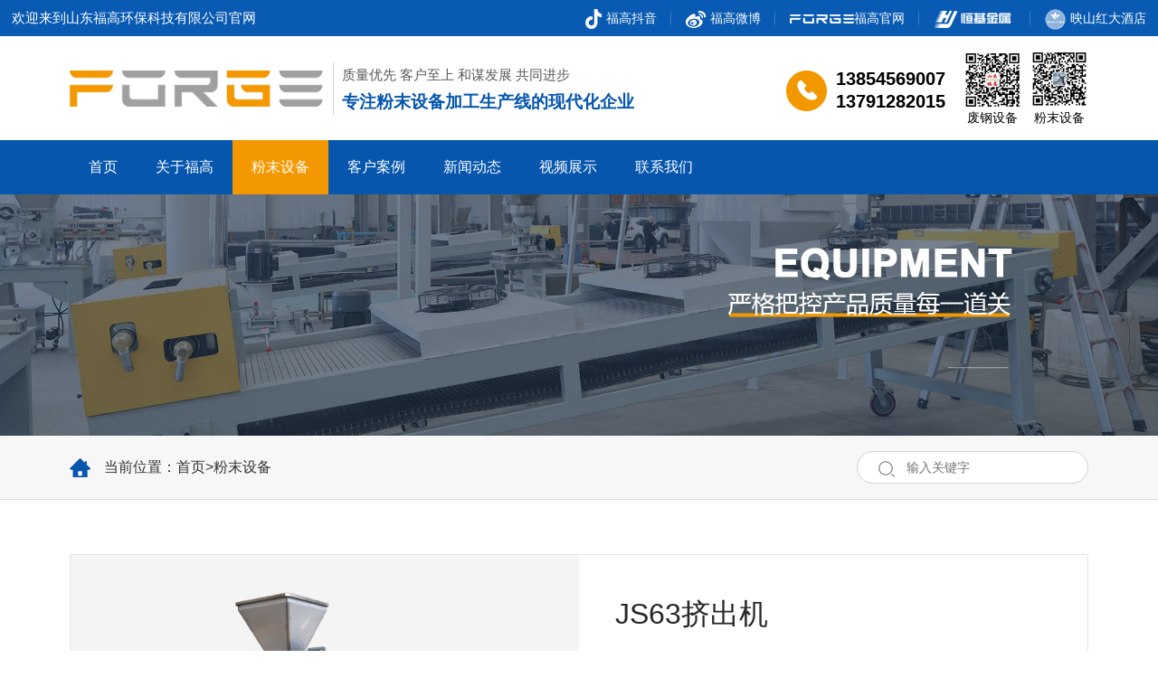

--- FILE ---
content_type: text/html; charset=utf-8
request_url: http://www.sdfgzn.com/fmsb/41.html
body_size: 9404
content:
<!DOCTYPE html>
<html lang="zh-CN">
<head>
<meta charset="UTF-8">
<meta http-equiv="X-UA-Compatible" content="IE=Edge">
<meta name="renderer" content="webkit|ie-comp|ie-stand" />
<meta name="viewport" content="width=device-width, initial-scale=1.0, maximum-scale=1.0, user-scalable=no">
<meta http-equiv="Cache-Control" content="no-transform"/>
<meta name="applicable-device" content="pc,wap">
<meta name="MobileOptimized" content="width"/>
<meta name="HandheldFriendly" content="true"/>
<title>JS63挤出机-山东福高环保科技有限公司</title>
<meta name="keywords" content="报废汽车拆解线,成套粉末设备生产线,粉末设备加工生产线,废钢破碎机,废铝破碎机" />
<meta name="description" content="挤出机每次开始工作前，用盘车摇把转动电动机，看转动是否轻松省力。否则应在工艺温度下，继续保温3～5分钟，直至转动省力为止，方许开机运转。挤出机每次开始工作时，螺杆先低速运转，少许加料。待物料被挤出后，再逐渐提高螺杆转速至工艺要求值。工作完毕停机时，一区和二区需强制冷却降至室温，防止物料固化" />
	<link rel="stylesheet" type="text/css" href="/skin/css/bootstrap.min.css">
<link href="/skin/css/index.css" rel="stylesheet" type="text/css" />
<link rel="stylesheet" type="text/css" href="/skin/css/owl.carousel.css" />
<script src="/skin/js/jquery-1.8.3.min.js"></script>
</head>
<body>
<!-- 导航 -->
<script type="text/javascript" src="/skin/js/jquery.SuperSlide.2.1.1.js"></script>
<!--header-->
    <div class="header">
		<div class="top">
            <div class="toplf col-md-4 col-sm-12 col-xs-12">欢迎来到山东福高环保科技有限公司官网</div>
            <div class="toprt col-md-8 col-sm-12 col-xs-12">
                <ul>
                    <li><a href="/" target="_blank"><img src="/skin/images/icon1.png" />福高抖音</a></li>
                    <li><a href="/" target="_blank"><img src="/skin/images/icon2.png" />福高微博</a></li>
                    <li><a href="http://www.sdfugao.cn/" target="_blank"><img src="/skin/images/icon4.png" />福高官网</a></li>
                    <li><a href="http://www.ythjjs.com/" target="_blank"><img src="/skin/images/icon3.png" /></a></li>
                    <li><a href="http://www.yshdjd.cn/" target="_blank"><img src="/skin/images/icon5.png" />映山红大酒店</a></li>
                </ul>
            </div>
		</div>
		<div class="headernr cont">
			<div class="logo left"><a href="/"><img src="/skin/images/logo.png" alt="报废汽车拆解线,成套粉末设备加工生产线,废钢废铝破碎机-山东福高环保科技有限公司" /></a></div>
			<div class="topgg left">
            	<p>质量优先 客户至上 和谋发展 共同进步</p>
                <h4>专注粉末设备加工生产线的现代化企业</h4>
            </div>
            <div class="headerrt right">
            	<dl>
                	<dt><img src="/skin/images/ewm2.jpg" /></dt>
                    <dd>粉末设备</dd>
                </dl>
            	<dl>
                	<dt><img src="/skin/images/ewm1.jpg" /></dt>
                    <dd>废钢设备</dd>
                </dl>
                <div class="toptel right">
                	<p>13854569007</p>
                	<p>13791282015</p>
                </div>
            </div>
			<!--移动端导航开始-->
			<div class="rg">
				<a href="javascript:;" class="a_js">
				<img src="/skin/images/1_07.png"></a>
			</div>
			<div class="a_txt">
				<div class="div1 a_closed"></div>
				<div class="div2">
					<a href="javascript:;" class="a_closed">
					<img src="/skin/images/closed.png"></a>
				</div>
				<div class="div3">
					<ul>
						<li>
							<a href="/">网站首页</a>
						</li>
						
						<li>
							<a class="a_js2" href="/abouts/">关于福高</a>
							<!-- <div class="a_txt2">
								
								<a href="/abouts/">关于福高</a>
								
								<a href="/jsrc/">技术人才</a>
								
								<a href="/qysl/">企业实力</a>
								
								<a href="/honor/">荣誉资质</a>
								
								<a href="/hjzgs/">恒基总公司</a>
								
								<a href="/qyjd/">企业酒店</a>
								
								<a href="/zxnc/">招贤纳才</a>
								
							</div> -->
						</li>
						
						<li>
							<a class="a_js2" href="/fmsb/">粉末设备</a>
							<!-- <div class="a_txt2">
								
								<a href="/hljxhhj/">HLJ型混合机</a>
								
								<a href="/jsxjcj/">JCJ型挤出机</a>
								
								<a href="/mfxmfj/">MFJ型磨粉机</a>
								
								<a href="/ypjxypj/">YPJ型压片机</a>
								
							</div> -->
						</li>
						
						<li>
							<a class="a_js2" href="/case/">客户案例</a>
							<!-- <div class="a_txt2">
								
								<a href="/bfccase/">报废汽车拆解线</a>
								
								<a href="/sgwcase/">双工位预处理平台</a>
								
								<a href="/ydscase/">移动式钻孔抽油机</a>
								
								<a href="/wtcycase/">五通集中抽油机</a>
								
								<a href="/lmjcase/">龙门剪</a>
								
								<a href="/jscase/">金属破碎机</a>
								
								<a href="/flcase/">废铝破碎机</a>
								
								<a href="/fmsbcase/">粉末设备</a>
								
							</div> -->
						</li>
						
						<li>
							<a class="a_js2" href="/article/">新闻动态</a>
							<!-- <div class="a_txt2">
								
								<a href="/company/">公司动态</a>
								
								<a href="/industry/">行业动态</a>
								
							</div> -->
						</li>
						
						<li>
							<a class="a_js2" href="/video/">视频展示</a>
							<!-- <div class="a_txt2">
								
								<a href="/fmsbsp/">粉末设备</a>
								
							</div> -->
						</li>
						
						<li>
							<a class="a_js2" href="/contact/">联系我们</a>
							<!-- <div class="a_txt2">
								
							</div> -->
						</li>
						
					</ul>
				</div>
			</div>
			<!--移动端导航结束-->
		</div>
		<nav class="navbar navbar-expand-lg fixed-top scrolling-navbar">
			<div class="cont menu">	      
			  <div class="collapse navbar-collapse center nav2" id="main-navbar"><!--注释1 -->
				<ul class="main mr-auto w-100 justify-content-end ul-list">
				  <li class="nav-item"><a class="nav-link" href="/">首页</a></li>
				  
				  <li  class="nav-item m"><!--注释2 -->
					<a href="/abouts/">关于福高</a>    
				  </li>
				  <!--
				  <li  class="nav-item m">
					<a href="/bfccjx/">报废车拆解线</a>
				
					 <div class="sub2">
						<div class="nav2_xiao cont">
							<div class="xiao_three">
								<ul>
									<li><a href="/bfccjx/20.html"><img src="/static/upload/image/20220408/1649399305104542.jpg" alt="报废汽车拆解线(地轨式)" />报废汽车拆解线(地轨式)</a></li>
									<li><a href="/bfccjx/21.html"><img src="/static/upload/image/20220408/1649399533438393.jpg" alt="双工位预处理平台" />双工位预处理平台</a></li>
									<li><a href="/bfccjx/24.html"><img src="/static/upload/image/20220408/1649403269582643.jpg" alt="冷媒回收机" />冷媒回收机</a></li>
									<li><a href="/bfccjx/23.html"><img src="/static/upload/image/20220408/1649402419535152.jpg" alt="五通集中抽油机" />五通集中抽油机</a></li>
									<li><a href="/bfccjx/22.html"><img src="/static/upload/image/20220408/1649400916246530.jpg" alt="移动式钻孔抽油机" />移动式钻孔抽油机</a></li>
								</ul>
							</div>
						</div>
					</div>
					
				  </li>
				  <li  class="nav-item m">
					<a href="/product/">废钢设备</a>
					
					 <div class="sub2">
						<div class="nav2_xiao cont">
							<div class="xiao_three">
								<ul>
									
								</ul>
							</div>
						</div>
					</div>
					     
				  </li>-->
				  <li  class="nav-item m"><!--注释2 -->
					<a href="/fmsb/">粉末设备</a>
					<!--新子导航开始 -->
					 <div class="sub2"><!--注释3-->
						<div class="nav2_xiao cont">
							<div class="xiao_three">
								<ul>
									
									<li><a href="/hljxhhj/"><img src="/static/upload/image/20220421/1650509723525822.jpg" alt="HLJ型混合机" />HLJ型混合机</a></li>
									
									<li><a href="/jsxjcj/"><img src="/static/upload/image/20220421/1650509750887742.jpg" alt="JCJ型挤出机" />JCJ型挤出机</a></li>
									
									<li><a href="/mfxmfj/"><img src="/static/upload/image/20220421/1650509786769106.jpg" alt="MFJ型磨粉机" />MFJ型磨粉机</a></li>
									
									<li><a href="/ypjxypj/"><img src="/static/upload/image/20220421/1650509809453466.jpg" alt="YPJ型压片机" />YPJ型压片机</a></li>
									
								</ul>
							</div>
						</div>
					</div>
					 <!--新子导航结束 -->      
				  </li>
				  <li  class="nav-item m"><!--注释2 -->
					<a href="/case/">客户案例</a>    
				  </li>
				  <li  class="nav-item m"><!--注释2 -->
					<a href="/article/">新闻动态</a>    
				  </li>
				  <li  class="nav-item m"><!--注释2 -->
					<a href="/video/">视频展示</a>    
				  </li>
				  <li  class="nav-item m"><!--注释2 -->
					<a href="/contact/">联系我们</a>    
				  </li>
				  
				</ul>
			  </div>
			  </div>
			  <script type="text/javascript">jQuery(".nav2").slide({ type:"menu",  titCell:".m", targetCell:".sub2", effect:"slideDown", delayTime:300, triggerTime:100,returnDefault:true});</script>
			</div>	
			
		  </nav>
  
    </div>
	<!--header-->

<script type="text/javascript">
//获取div下面所有的a标签（返回节点对象）
   var myNav = document.getElementById("main-navbar").getElementsByTagName("a");
   //获取当前窗口的url
   var myURL = document.location.href;
   //循环div下面所有的链接，
   for(var i=1;i<myNav.length;i++){
   //获取每一个a标签的herf属性
  var links = myNav[i].getAttribute("href");
  var myURL = document.location.href;
  //查看div下的链接是否包含当前窗口，如果存在，则给其添加样式
  if(myURL.indexOf(links) != -1){
    myNav[i].className="active";
    myNav[0].className="";
   }
 }
</script>
<script type="text/javascript" src="/skin/js/menu.js"></script>
<!--banner--> 


<div class="banner_n" style="background:url(/static/upload/image/20220408/1649384044380741.jpg) no-repeat top right;background-size:cover;"></div>


<!--/banner-->
<!--position-->
    <div class="position">
    	<div class="positionnr cont">
        	<div class="positionlf col-md-6 col-sm-12 col-xs-12">当前位置：<a href="/">首页</a>><a href="/fmsb/">粉末设备</a></div>
        	<div class="positionrt col-md-6 col-sm-12 col-xs-12">
            	<div class="search right">
            	<form action="/search/" method="get">
                    <input type="text" name="keyword" value="" placeholder="输入关键字" >
                    <button type="submit"><img src="/skin/images/icon8.png" alt="搜索" /></button>
                </form>
                </div>
            </div>
        </div>
    </div>
	<!--position--> 
<!--banner--> 
<!--npro-->
	<div class="npro cont">
    	<div class="nproinfo">
            <div class="nproimg col-md-6 col-sm-12 col-xs-12">
                <img src="/static/upload/image/20220409/1649485487968355.jpg" alt="JS63挤出机" />
            </div>
            <div class="nprort col-md-6 col-sm-12 col-xs-12">
                <h1>JS63挤出机</h1>
                <div class="npro_fl">所属分类：粉末设备</div>
                <div class="npro_ms"><p>　　JS63型双螺杆挤出机适用热固性粉末涂料生产中的热微观均匀混炼及反应。该机性能优良，表现在以下方面：(1)结构紧凑。(2)生产效率350-450kg/h(普通型，装饰性涂料)。(3)混炼效果好。(4)自清能力强无存料固化倾向。(5)清机方便。(6)冷却速度快。(7)使用寿命长。</p><p><br/></p></div>
                <div class="nprobtn">
                	<div class="nprotel left">
                    	<span>13791282015</span>咨询电话
                    </div>
                	<div class="nprolxwm left"><a href="javascript:void(0);" onclick="contact()">联系我们</a></div>
                </div>
            </div>
        </div>
	</div>
	<!--npro-->
	<!--nmenu-->
    <div class="nmenupro" id="topp">
    	<div class="nmenunr cont">
        	<ul>
				<li class="col-md-2 col-sm-4 col-xs-6"><a href="#cpxq">产品详情</a></li>
				<li class="col-md-2 col-sm-4 col-xs-6"><a href="#cpcs">产品参数</a></li>
				<li class="col-md-2 col-sm-4 col-xs-6"><a href="#cpyy">产品应用</a></li>
				<li class="col-md-2 col-sm-4 col-xs-6"><a href="#cpys">产品优势</a></li>
				<li class="col-md-2 col-sm-4 col-xs-6"><a href="#khxc">客户现场</a></li>
				<li class="col-md-2 col-sm-4 col-xs-6"><a href="#khal">案例展示</a></li>
            </ul>
        </div>
        
    </div>
	<!--nmenu-->
	<!--npro2-->
    <div class="npro2 cont" id="cpxq" name="cpxq">
    	<div class="nprolf2 left">
        	<img src="/static/upload/image/20220409/1649485477183329.jpg" alt="JS63挤出机" />
        </div>
    	<div class="nprort2 right">
        	<h3>产品详情</h3>
            <div class="nprortms2"><p>　　挤出机每次开始工作前，用盘车摇把转动电动机，看转动是否轻松省力。否则应在工艺温度下，继续保温3～5分钟，直至转动省力为止，方许开机运转。</p><p>　　挤出机每次开始工作时，螺杆先低速运转，少许加料。待物料被挤出后，再逐渐提高螺杆转速至工艺要求值。</p><p>　　工作完毕停机时，一区和二区需强制冷却降至室温，防止物料固化。</p><p>　　严禁一区和二区长时间处于保温状态，并开机长时间空转。</p><p><br/></p></div>
        </div>
    </div>
	<!--npro2-->
	<!--nprocs-->
    <div class="nprocs cont" id="cpcs" name="cpcs">
    	<div class="tit">产品参数</div>
        <div class="nproen">parameter</div>
        <div class="nprojs2">
			<table class="tableclass ke-zeroborder"><tbody><tr class="firstRow"><td style="font-stretch: normal; font-size: 12px; line-height: 1.5; border-style: dotted; border-color: rgb(170, 170, 170); word-break: break-all;">生产能力</td><td style="font-stretch: normal; font-size: 12px; line-height: 1.5; border-style: dotted; border-color: rgb(170, 170, 170); word-break: break-all;"><p>350-450kg</p></td></tr><tr><td style="font-stretch: normal; font-size: 12px; line-height: 1.5; border-style: dotted; border-color: rgb(170, 170, 170); word-break: break-all;">螺杆直径</td><td style="font-stretch: normal; font-size: 12px; line-height: 1.5; border-style: dotted; border-color: rgb(170, 170, 170); word-break: break-all;">63mm</td></tr><tr><td style="font-stretch: normal; font-size: 12px; line-height: 1.5; border-style: dotted; border-color: rgb(170, 170, 170); word-break: break-all;">长径比<br/></td><td style="font-stretch: normal; font-size: 12px; line-height: 1.5; border-style: dotted; border-color: rgb(170, 170, 170); word-break: break-all;"><p>17：1</p></td></tr><tr><td style="font-stretch: normal; font-size: 12px; line-height: 1.5; border-style: dotted; border-color: rgb(170, 170, 170); word-break: break-all;">螺杆数</td><td style="font-stretch: normal; font-size: 12px; line-height: 1.5; border-style: dotted; border-color: rgb(170, 170, 170); word-break: break-all;">2</td></tr><tr><td style="font-stretch: normal; font-size: 12px; line-height: 1.5; border-style: dotted; border-color: rgb(170, 170, 170); word-break: break-all;">主电机功率</td><td style="font-stretch: normal; font-size: 12px; line-height: 1.5; border-style: dotted; border-color: rgb(170, 170, 170); word-break: break-all;">37kw</td></tr><tr><td style="font-stretch: normal; font-size: 12px; line-height: 1.5; border-style: dotted; border-color: rgb(170, 170, 170); word-break: break-all;">喂料电机功率</td><td style="font-stretch: normal; font-size: 12px; line-height: 1.5; border-style: dotted; border-color: rgb(170, 170, 170); word-break: break-all;">0.75kw</td></tr><tr><td style="font-stretch: normal; font-size: 12px; line-height: 1.5; border-style: dotted; border-color: rgb(170, 170, 170); word-break: break-all;">加热功率</td><td style="font-stretch: normal; font-size: 12px; line-height: 1.5; border-style: dotted; border-color: rgb(170, 170, 170); word-break: break-all;">8.4kw</td></tr><tr><td style="font-stretch: normal; font-size: 12px; line-height: 1.5; border-style: dotted; border-color: rgb(170, 170, 170); word-break: break-all;">螺杆转数</td><td style="font-stretch: normal; font-size: 12px; line-height: 1.5; border-style: dotted; border-color: rgb(170, 170, 170); word-break: break-all;"><p>0～540转/分</p></td></tr></tbody></table><p><br/></p>
        </div>
    </div>
	<!--nprocs-->
	<!--nproyy-->
    <div class="nproyy cont" id="cpyy" name="cpyy">
    	<div class="tit">产品应用</div>
        <div class="nproen">application</div>
        <div class="nproyynr">
			
        	<dl class="col-md-4 col-sm-6 col-xs-6">
            	<dt><img src="/static/upload/image/20220513/1652419213829794.jpg" alt="粉末设备" /></dt>
                <dd>
                	<h4>粉末设备</h4>
                </dd>
            </dl>
        	
        	<dl class="col-md-4 col-sm-6 col-xs-6">
            	<dt><img src="/static/upload/image/20220513/1652419201116894.jpg" alt="粉末设备" /></dt>
                <dd>
                	<h4>粉末设备</h4>
                </dd>
            </dl>
        	
        	<dl class="col-md-4 col-sm-6 col-xs-6">
            	<dt><img src="/static/upload/image/20220513/1652419187987997.jpg" alt="粉末设备" /></dt>
                <dd>
                	<h4>粉末设备</h4>
                </dd>
            </dl>
        	
        	<dl class="col-md-4 col-sm-6 col-xs-6">
            	<dt><img src="/static/upload/image/20220513/1652419169777531.jpg" alt="粉末设备" /></dt>
                <dd>
                	<h4>粉末设备</h4>
                </dd>
            </dl>
        	
        	<dl class="col-md-4 col-sm-6 col-xs-6">
            	<dt><img src="/static/upload/image/20220513/1652419154128572.jpg" alt="粉末设备" /></dt>
                <dd>
                	<h4>粉末设备</h4>
                </dd>
            </dl>
        	
        	<dl class="col-md-4 col-sm-6 col-xs-6">
            	<dt><img src="/static/upload/image/20220513/1652410207293257.jpg" alt="粉末设备" /></dt>
                <dd>
                	<h4>粉末设备</h4>
                </dd>
            </dl>
        	
        </div>
    </div>
	<!--nproyy-->
	<!--nproys-->
	<div class="tit" id="cpys" name="cpys">产品优势</div>
    <div class="nproen">advantages</div>
    <div class="nproys">
    	<div class="nproysnr cont">
        	<div class="nproyslf left">
            	<h3>福高智能</h3>
                <p>Fugo Smart</p>
                <div class="ysgg1"><i>4</i>大核心优势</div>
                <div class="ysgg2">选择我们没有错</div>
                <div class="clear"></div>
                <div class="nysms">专业的技术设计人员，经验丰富的操作员工，同时还拥有一支技术水平相当的焊接团队，精通各种焊接;我们秉承“质量优先，客户至上，和谋发展，共同进步”为宗旨，竭诚与商家双赢合作，共同发展，共享未来!</div>
            </div>
        	<div class="nproysrt right">
				
            	<dl class="col-md-6 col-sm-6 col-xs-12">
                	<dt><img src="/static/upload/image/20220411/1649661478231237.jpg" alt="优势四" /></dt>
                    <dd>
                        <p><p>　　螺杆为螺套，芯轴分体装配结构，并采用花键连接，可根据磨损情况随意更换，可根据用户要求排列啮合件相位</p><p><br/></p></p>
                    </dd>
                </dl>
                
            	<dl class="col-md-6 col-sm-6 col-xs-12">
                	<dt><img src="/static/upload/image/20220411/1649661424321292.jpg" alt="优势三" /></dt>
                    <dd>
                        <p><p>　　HLJ500型混合机可用于混合各种物料，是静电粉末涂料生产线第一道加工工序所用的设备</p><p><br/></p></p>
                    </dd>
                </dl>
                
            	<dl class="col-md-6 col-sm-6 col-xs-12">
                	<dt><img src="/static/upload/image/20220411/1649661392517981.jpg" alt="优势二" /></dt>
                    <dd>
                        <p><p>　　采用单螺杆上方进料，进料均匀可调</p><p><br/></p></p>
                    </dd>
                </dl>
                
            	<dl class="col-md-6 col-sm-6 col-xs-12">
                	<dt><img src="/static/upload/image/20220411/1649661206274983.jpg" alt="优势一" /></dt>
                    <dd>
                        <p><p>　　机筒为全铰链对开式衬瓦结构，便于清机，安装和维修</p><p><br/></p></p>
                    </dd>
                </dl>
                
            </div>
        </div>
    </div>
	<!--nproys-->
	<!--nkhxc-->
    <div class="nkhxc cont" id="khxc" name="khxc">
    	<div class="tit">客户现场</div>
        <div class="nproen">Customer site</div>
    	<div class="nkhxcnr">
        	<div class="nkhxclf left">
				
				<img src="/static/upload/image/20220513/1652419322442730.jpg" alt="5" />
				
			</div>
        	<div class="nkhxcrt right">
            	<ul>
					
                	<li class="col-md-6 col-sm-6 col-xs-6"><img src="/static/upload/image/20220511/1652240517401811.jpg" alt="4" /></li>
                	
                	<li class="col-md-6 col-sm-6 col-xs-6"><img src="/static/upload/image/20220511/1652240878678468.jpg" alt="3" /></li>
                	
                	<li class="col-md-6 col-sm-6 col-xs-6"><img src="/static/upload/image/20220411/1649658320793432.jpg" alt="2" /></li>
                	
                	<li class="col-md-6 col-sm-6 col-xs-6"><img src="/static/upload/image/20220411/1649658299432056.jpg" alt="1" /></li>
                	
                </ul>
            </div>
        </div>
    </div>
	<!--nkhxc-->
	<!--nprocase-->
    <div class="nprocase" id="khal" name="khal">
    	<div class="tit">案例展示</div>
        <div class="nproen">Case show</div>
        <div class="nprocasenr cont1">
        	<div class="owl-carousel owl-carousel-carousel">
                    
                <div class="item margin-large-bottom text-center"> 
                    <dl>
                        <a href="/fmsbcase/144.html">
                        <dt><img src="/static/upload/image/20220416/1650099985591782.jpg" alt="JS63挤出机" /></dt>
                        <dd>JS63挤出机</dd>
                        </a> 
                    </dl>
                </div>
                    
                <div class="item margin-large-bottom text-center"> 
                    <dl>
                        <a href="/fmsbcase/143.html">
                        <dt><img src="/static/upload/image/20220416/1650099918790632.jpg" alt="MF30磨粉机" /></dt>
                        <dd>MF30磨粉机</dd>
                        </a> 
                    </dl>
                </div>
                    
                <div class="item margin-large-bottom text-center"> 
                    <dl>
                        <a href="/fmsbcase/142.html">
                        <dt><img src="/static/upload/image/20220416/1650099627967328.jpg" alt="YPJ120压片机" /></dt>
                        <dd>YPJ120压片机</dd>
                        </a> 
                    </dl>
                </div>
                    
                <div class="item margin-large-bottom text-center"> 
                    <dl>
                        <a href="/fmsbcase/141.html">
                        <dt><img src="/static/upload/image/20220416/1650099072760069.jpg" alt="整套设备" /></dt>
                        <dd>整套设备</dd>
                        </a> 
                    </dl>
                </div>
                
                
            </div>
        </div>
    </div>
	<!--nprocase-->
	<!--nsxp-->
    <div class="nsxp cont">
    	<div class="nsxplf col-md-8 col-sm-8 col-xs-12">
        	<a href="/fmsb/40.html"><img src="/skin/images/prev2.png" />上一篇：MF30磨粉机</a> 
		    <a href="/fmsb/42.html"><img src="/skin/images/next2.png" />下一篇：HLJ500混合机</a> 
        </div>
    	<div class="nsxprt col-md-4 col-sm-4 col-xs-12">
        	<a href="javascript:history.go(-1);">返回产品列表</a>
        </div>
    </div>
	<!--nsxp-->
    <div class="nbottj cont">
        <div class="tit">推荐产品</div>
        <div class="ntjprolist">
			<ul>
				
				<li>
					<a href="/mfxmfj/209.html">
					<div class="scrollpic"><img src="/static/upload/image/20220419/1650340556263982.jpg" alt="MFJ20磨粉机"></div>
					<div class="scrolltit">MFJ20磨粉机</div>
					</a>
				</li>
				
				<li>
					<a href="/mfxmfj/208.html">
					<div class="scrollpic"><img src="/static/upload/image/20220419/1650340521400361.jpg" alt="MFJ30磨粉机"></div>
					<div class="scrolltit">MFJ30磨粉机</div>
					</a>
				</li>
				
				<li>
					<a href="/mfxmfj/207.html">
					<div class="scrollpic"><img src="/static/upload/image/20220419/1650340318657191.jpg" alt="MFJ40磨粉机"></div>
					<div class="scrolltit">MFJ40磨粉机</div>
					</a>
				</li>
				
				<li>
					<a href="/jsxjcj/201.html">
					<div class="scrollpic"><img src="/static/upload/image/20220419/1650337898805529.jpg" alt="JCJ30挤出机"></div>
					<div class="scrolltit">JCJ30挤出机</div>
					</a>
				</li>
				
				<li>
					<a href="/jsxjcj/200.html">
					<div class="scrollpic"><img src="/static/upload/image/20220419/1650337802861404.jpg" alt="JCJ63挤出机"></div>
					<div class="scrolltit">JCJ63挤出机</div>
					</a>
				</li>
				
				<li>
					<a href="/jsxjcj/199.html">
					<div class="scrollpic"><img src="/static/upload/image/20220419/1650337697854279.jpg" alt="JCJ75挤出机"></div>
					<div class="scrolltit">JCJ75挤出机</div>
					</a>
				</li>
				
				<li>
					<a href="/hljxhhj/193.html">
					<div class="scrollpic"><img src="/static/upload/image/20220419/1650335483251478.jpg" alt="HLJ300混合机"></div>
					<div class="scrolltit">HLJ300混合机</div>
					</a>
				</li>
				
				<li>
					<a href="/hljxhhj/192.html">
					<div class="scrollpic"><img src="/static/upload/image/20220419/1650335315737064.jpg" alt="HLJ500混合机"></div>
					<div class="scrolltit">HLJ500混合机</div>
					</a>
				</li>
				
				<li>
					<a href="/hljxhhj/191.html">
					<div class="scrollpic"><img src="/static/upload/image/20220419/1650335075711795.jpg" alt="HLJ800混合机"></div>
					<div class="scrolltit">HLJ800混合机</div>
					</a>
				</li>
				
				<li>
					<a href="/fmsb/42.html">
					<div class="scrollpic"><img src="/static/upload/image/20220409/1649485889152621.jpg" alt="HLJ500混合机"></div>
					<div class="scrolltit">HLJ500混合机</div>
					</a>
				</li>
				
				<li>
					<a href="/fmsb/41.html">
					<div class="scrollpic"><img src="/static/upload/image/20220409/1649485487968355.jpg" alt="JS63挤出机"></div>
					<div class="scrolltit">JS63挤出机</div>
					</a>
				</li>
				
				<li>
					<a href="/fmsb/40.html">
					<div class="scrollpic"><img src="/static/upload/image/20220409/1649474672773759.jpg" alt="MF30磨粉机"></div>
					<div class="scrolltit">MF30磨粉机</div>
					</a>
				</li>
				
				<li>
					<a href="/fmsb/39.html">
					<div class="scrollpic"><img src="/static/upload/image/20220409/1649474176840303.jpg" alt="YPJ120压片机"></div>
					<div class="scrolltit">YPJ120压片机</div>
					</a>
				</li>
				
			</ul>
		</div>
    </div>
<div id="lxnr">
		<div class="lxfsnr">
			<i onclick="gban()">X</i>
			<form action="/message/"  method="post">
			<ul>
				<li><span>留言标题：</span><input type="text" value="JS63挤出机" name="bt" id="bt" /></li>
				<li><span>您的姓名：</span><input type="text" name="contacts" id="contacts" /></li>
				<li><span>联系电话：</span><input type="text" name="mobile" id="mobile" /></li>
				<li><span>电子邮箱：</span><input type="text" name="email" id="email" /></li>
				<li><span>联系地址：</span><input type="text" name="address" id="address" /></li>
				<li><span>留言内容：</span><input type="text" name="content" id="content" /></li>
			</ul>
			<div class="casebtn"><button type="submit" id="btn2">提交</button></div>
			</form>
		</div>
	</div>
<div class="footer">
    	<div class="footernr cont">
            <div class="footerlf left wow slideInUp">
                <div class="blogo"><img src="/skin/images/logo.png" /></div>
                <dl class="dlmar">
                	<dt><img src="/skin/images/ewm1.jpg" alt="废钢设备" /></dt>
                    <dd>废钢设备</dd>
                </dl>
                <dl class="dlmar2">
                	<dt><img src="/skin/images/ewm2.jpg" alt="粉末设备" /></dt>
                    <dd>粉末设备</dd>
                </dl>
            </div>
            <div class="footerlxfs left wow slideInUp">
            	<h4>联系我们</h4>
                <div class="lxfsms">如果您有什么问题或者建议，请您随时拨打我们的服务热！</div>
                <div class="btel">13854569007</div>
                <p>邮箱：fgznzb@126.com</p>
                <p>地址：山东省烟台市福山区云龙山路21号</p>
            </div>
            <div class="bmessage left wow slideInUp">
            	<h4>在线留言</h4>
				<form action="/message/"  method="post">
                <ul>
                	<li><input type="text" name="contacts" id="contacts" placeholder="请输入您的姓名" ></li>
                	<li><input type="text" name="mobile" id="mobile" placeholder="请输入您的电话" ></li>
                	<li><textarea placeholder="请输入您的留言" name="content" id="content"></textarea></li>
                </ul>
                <div class="botbtn"><button type="submit" id="btn">提交</button></div>
				</form>
            </div>
        	<div class="footerrt right">
            	<h4 class="wow slideInUp">质量优先 客户至上 诚信共赢</h4>
                <div class="footerrt_lf footbefore col-md-6 col-sm-6 col-xs-6 wow slideInUp">
                	<h5>快速导航</h5>
                    <ul>
                    	<li><a href="/abouts/">关于福高</a></li>
                    	<li><a href="/case/">客户案例</a></li>
                    	<li><a href="/article/">新闻动态</a></li>
                    	<li><a href="/video/">视频展示</a></li>
                    </ul>
                </div>
                <div class="footerrt_lf col-md-6 col-sm-6 col-xs-6 wow slideInUp">
                	<h5>福高装备</h5>
                    <ul>
                    	<!--<li><a href="/bfccjx/">报废汽车拆解线</a></li>
                    	<li><a href="/product/">废钢破碎机</a></li>-->
                    	<li><a href="/fmsb/">粉末设备</a></li>
                    </ul>
                </div>
            </div>
        </div>
        
        <div class="bot cont wow slideInUp">Copyright &copy; 山东福高环保科技有限公司  All rights reserved. 备案号：<a href="http://beian.miit.gov.cn/" target="_blank" rel="nofollow">鲁ICP备19044416号-2</a> <a href="http://www.zl77.cn" target="_blank">网站制作</a>：<a href="http://www.zl77.cn" target="_blank">智联数字</a> </div>
    </div>
	<!--footer-->
	<!--footer-->
	<div id="toolbar">
		<ul class="list clearfix">
			<li><a href="/" class="hover"><s class="too-home icon"></s><span>首页</span></a></li>
			<li><a href="tel:13854569007"><s class="too-tel icon"></s><span>电话咨询</span></a></li>
			<li><a href="javascript:;" data-clipboard-action="copy" data-clipboard-text="13854569007" class="hgahak btn-primary1"><s class="too-qiao icon"></s><span>微信咨询</span></a></li>
			<li><a href="/contact/"><s class="too-map icon"></s><span>联系我们</span></a></li>
		</ul>
	</div>
	<div class="a3_xianss">
		 <div class="ghahgagg">
		 <div class="aghhga3">
		 <a href="javascript:;" class="aggha1 agggaj"><img src="http://m.sanlicnc.cn/mobile/default/images/close.png" /></a>
		 <b><img src="http://m.sanlicnc.cn/mobile/default/images/wechat_success_icon.png" /></b>
		 <h2>复制成功</h2>
		 <div class="hgahga23">
		 <p>微信号:<p>13854569007</p></p>
		 <p>添加微信好友，了解更多知识</p>
		 </div>
		 <a href="weixin://" class="miagga agggaj">知道了</a>
		 </div>
		 </div>
	 </div>
<script>
$(function(){
 // 微信号复制
 var clipboard=new ClipboardJS(".btn-primary1");
 clipboard.on('success', function (e) {
});
 
 $('a.hgaha').click(function () {
 $('.a3_xianss').show();
});
 $('a.hgahak').click(function () {
 $('.a3_xianss').show();
});
 $('a.agggaj').click(function () {
 $('.a3_xianss').hide();
});
})
 
</script>
<script src="/skin/js/clipboard.min.js"></script>
<script>
    var _hmt = _hmt || [];
    (function() {
      var hm = document.createElement("script");
      hm.src = "https://cdn.huazhi.cloud/hzchat/dist/livechat.js?time="+new Date().getTime();
    hm.setAttribute('_extID',"1023-1026-RYHO3aaB");
      var s = document.getElementsByTagName("script")[0]; 
      s.parentNode.insertBefore(hm, s);
    })();
    </script> 
	<script src="/skin/js/index.js"></script>
<script src="/skin/js/owl.carousel.js"></script>
<script src="/skin/js/scrollpic.js" type="text/javascript"></script>
<script type="text/javascript">
$(document).ready(function(){

	$(".ntjprolist").imgscroll({
		speed: 25,    //图片滚动速度
		amount: 0,    //图片滚动过渡时间
		width: 1,     //图片滚动步数
		dir: "left"   // "left" 或 "up" 向左或向上滚动
	});
	
	
});
</script> 
<script type="text/javascript">
if (window.screen.width > 1023) {
    document.write('<script type="text/javascript" src="/skin/js/fixed.js"><\/script>');
} else {
    document.write('');
}
</script>
<script>
	$(function(){
			$('#btn2').click(function(){
				//alert(1)
				if($('#contacts').val()==''){alert('请输入您的姓名！'); $("#contacts").focus(); return false;}
				if ($("#mobile").val() == "") { alert("请输入你的手机！"); $("#mobile").focus(); return false; } 
				if (!$("#mobile").val().match(/^(((13[0-9]{1})|(14[0-9]{1})|(15[0-9]{1})|(16[0-9]{1})|(17[0-9]{1})|(18[0-9]{1})|(19[0-9]{1}))+\d{8})$/)) { alert("手机号码格式不正确！"); $("#mobile").focus(); return false;} 
				if($('#content').val()==''){alert('请输入留言内容！');return false;}
			})
		})
	/* 案例留言弹窗 */
	function contact(){$('#lxnr').fadeIn("fast");$('#fdwx').fadeOut("fast");}
	function gban(){$('#fdwx').fadeIn("slow");$('#lxnr').fadeOut("fast");}
</script>
</body>
</html>



--- FILE ---
content_type: text/css
request_url: http://www.sdfgzn.com/skin/css/index.css
body_size: 22447
content:
@charset "utf-8";
/* 注意：以下长度用em换算，1em=10px。特别注意文字大小，父子层级会继承，所以不要在div中定义字体大小，只能用span修改字体。

------------------------------------------------------------------------------------------------------ */



/* 全局样式

-------------------------------------------------------------- */

html, body, a, p, span, ul, img {
	padding: 0;
	margin: 0;
	list-style: none;
	border: none;
	font-size: 14px;
	font-family: "Microsoft YaHei", "Arial";
	color: #666;
}
p {
	line-height: 25px;
}
img {
	border: none;
	vertical-align: middle;
}
td {
	vertical-align: center;
	font-size: 14px;
}
* {
	margin: 0;
	padding: 0;
}
body, h1, h2, h3, h4, h5, h6, hr, p, blockquote, dl, dt, dd, ul, ol, li, pre, form, fieldset, legend, button, input, textarea, th, td, img {
	border: medium none;
	margin: 0;
	padding: 0;
}
body, button, input, select, textarea {
	outline: none;
}
.body {
	background: #fff;
}
.nbody {
	background: #efefef;
}
ul, ol, li {
	list-style: none;
}
img {
	border: 0px;
}
table, table tr, table td {
	border: solid 1px #777777;
}
html, body {
	height: auto;
	margin: 0 auto;
}
.hide {
	display: none;
}
.clear {
	clear: both;
}
input, textarea {
	font-family: "Microsoft YaHei", "Arial";
}
h1, h2, h3, h4, h5, h6 {
	font-weight: bold;
}
h1 {
	font-size: 3em;
	line-height: 1;
	margin: 0;
	padding: 0;
}
h2 {
	font-size: 2em;
	margin: 0;
	padding: 0;
}
h3 {
	font-size: 1.5em;
	line-height: 1;
	margin: 0;
	padding: 0;
}
h4 {
	font-size: 1.2em;
	line-height: 1.25;
	margin: 0;
	padding: 0;
}
h5 {
	font-size: 1em;
	margin: 0;
	padding: 0;
}
h6 {
	font-size: 1em;
}
body {
	background: #fff;
}
/* 页面基本元素

-------------------------------------------------------------- */



/* 链接样式 */

a {
	text-decoration: none;
}
a:visited {
	text-decoration: none;
}
a:hover {
	text-decoration: none;
}
/* 常用元素 */

.clear {
	clear: both;
	font-size: 1px;
	line-height: 0px;
	height: 0px;
}
/* 层浮动 */

.left {
	float: left;
}
.right {
	float: right;
}
.center {
	margin: 0 auto;
}
/* 文字对齐 */

.tleft {
	text-align: left;
}
.tright {
	text-align: right;
}
.tcenter {
	text-align: center;
}
img {
	webkit-transition: -webkit-transform .75s cubic-bezier(.19, 1, .22, 1);
	transition: -webkit-transform .75s cubic-bezier(.19, 1, .22, 1);
	transition: transform .75s cubic-bezier(.19, 1, .22, 1);
	transition: transform .75s cubic-bezier(.19, 1, .22, 1), -webkit-transform .75s cubic-bezier(.19, 1, .22, 1);
}
/* top

-------------------------------------------------------------- */

.header {
	width: 100%;
	height: 215px;
	background: #fff;
	position:relative;
}
.top{
	width:100%;
	height:40px;
	background:#085ab2;
	padding:0 1%;
}
.top .toplf{
	padding:0;
	font-size:15px;
	color:#fff;
	line-height:40px;
}
.top .toprt{
	height:40px;
	text-align:right;
	padding:0;
	}
.top .toprt ul{
	display:inline-block;
	}
.top .toprt ul li{
	float:left;
	line-height:40px;
	padding:0 16px;
	position:relative;
	}
.top .toprt ul li a{
	color:#fff;
	}
.top .toprt ul li img{
	margin-right:5px;
	}
.top .toprt ul li:nth-child(3) img{
	margin-right:0;
	}
.top .toprt ul li:nth-child(4) img{
	margin-top:0;
	}
.top .toprt ul li:after{
	content:"";
	width:1px;
	height:16px;
	background:rgba(255,255,255,0.2);
	position:absolute;
	right:0;
	top:12px;
	}
.top .toprt ul li:last-child:after{
	display:none;
	}
.top .toprt ul li:last-child{
	padding-right:0;
	}
.headernr{
	height:115px;
}
.logo {
	overflow: hidden;
	padding:37.5px 0;
}
.topgg{
	overflow:hidden;
	padding:27.5px 0;
	margin-left:36px;
	position:relative;
	padding-left:26px;
	}
.topgg:before{
	content:"";
	width:1px;
	height:58px;
	background:#d5d5d5;
	position:absolute;
	left:0;
	top:28.5px;
	}
.topgg p{
	width:100%;
	overflow:hidden;
	font-size:17px;
	color:#585858;
	line-height:30px;
	}
.topgg h4{
	width:100%;
	overflow:hidden;
	font-size:21px;
	color:#0656ad;
	line-height:30px;
	}
.headerrt dl{
	overflow:hidden;
	float:right;
	margin-left:16px;
	margin-top:15.5px;
	}
.headerrt dl dt{
	overflow:hidden;
}
.headerrt dl dt img{
	width:64px;
}
.headerrt dl dd{
	overflow:hidden;
	text-align:center;
	color:#000;
	}
.toptel{
	overflow:hidden;
	background:url(../images/icon6.png) no-repeat left center;
	padding-left:73px;
	margin-top:35px;
	margin-right:44px;
	line-height:45px;
	}
.toptel p{
	overflow:hidden;
	font-family:Arial;
	font-size:24px;
	color:#000;
	font-weight:bold;
	}
.navbar{
	margin:0;
	border:none;
	border-radius:0;
	width: 100%;
    height: 60px;
    background: #0656ad;
}
.navbar-collapse.collapse{
    padding: 0;
}
.nav2 ul{
	overflow:hidden;
}
.nav2 ul > li{
	float:left;
	text-align:center;
	line-height:60px;
	}

.nav2 ul > li a{
	color:#fff;
	font-size:16px;
	display:block;
	line-height:60px;
	padding:0 73px;
	-webkit-transition: all .6s cubic-bezier(.215, .61, .355, 1) 0s;
    transition: all .6s cubic-bezier(.215, .61, .355, 1) 0s;
	position:relative;
	}

.nav2 ul > li:hover a,.nav2 ul > li a.active{
	background:#f39800;
	}
.nav2 .sub2{display:none;width:100%;padding:0;position:absolute;top:60px;overflow:hidden;text-align:left;z-index:110;left:0px;background-color:#f5f5f5;}
.nav2 .sub2 .nav2_xiao{padding-top:20px;margin:0 auto;padding-bottom:10px;}
.nav2 .sub2 .nav2_xiao .xiao_one{width:760px;float:right;overflow:hidden;}
.nav2 .sub2 .nav2_xiao .xiao_one a{float:left;display:inline;height:28px;line-height:28px;width:108px;margin-right:12px;overflow:hidden;border-bottom:1px solid #d3d2d2;color:#313030;background:url(../images/201603/nav_dian.jpg) left center no-repeat;padding:0;padding-left:15px;margin-top:13px;font-size:12px;font-family:"å®‹ä½“";}
.nav2 .sub2 .nav2_xiao .xiao_one a:hover{color:#f3782a;}
.nav2 .sub2 .nav2_xiao .xiao_two{margin-top:28px;width:760px;float:right;}
.nav2 .sub2 .nav2_xiao .xiao_two img{float:left;margin-right:25px;}
.nav2 .sub2 .nav2_xiao .xiao_two .nav2_div{float:left;width:380px;padding-top:30px;font-size:12px;color:#666666;line-height:22px;}
.nav2 .sub2 .nav2_xiao .xiao_two .nav2_div h2{font-size:16px;color:#f3782a;font-weight:normal;letter-spacing:1px;line-height:36px;}

.nav2 .sub2 .nav2_xiao .xiao_three{width:100%;overflow:hidden; text-align:center;}
.nav2 .sub2 .nav2_xiao .xiao_three ul{overflow:hidden;display:inline-block;}
.nav2 .sub2 .nav2_xiao .xiao_three ul li{float:left;display:inline;width:172px;height:190px;overflow:hidden;margin-right:19px;text-align:center;position:inherit;line-height:46px;margin-left:0px;}
.nav2 .sub2 .nav2_xiao .xiao_three ul li img{width:100%;height:138px;display:block;}
.nav2 .sub2 .nav2_xiao .xiao_three ul li a{color:#333;width:100%;font-size:15px;height:100%;padding-top:17px; font-weight:bold;	background:none;
	padding:0;}
.nav2 .sub2 .nav2_xiao .xiao_three ul li a:hover{
	color: #f39800;
}
.nav2 .sub2 .nav2_xiao .xiao_three ul.nav2_wechat li{width:195px;}
.nav2 .sub2 .nav2_xiao .xiao_three ul.nav2_wechat li img{width:195px;height:138px;}

.nav2 .sub2 .nav2_xiao .xiao_four{width:512px;overflow:hidden;margin-right:25px;margin-left:55px;}
.nav2 .sub2 .nav2_xiao .xiao_four h2{font-size:18px;font-weight:normal;color:#333333;height:50px;line-height:50px;border-bottom:1px solid #b3b3b3;letter-spacing:3px;margin-top:10px;}
.nav2 .sub2 .nav2_xiao .xiao_four .ul{width:590px;}
.nav2 .sub2 .nav2_xiao .xiao_four .ul li{height:42px;line-height:42px;margin-right:80px;padding-right:10px;width:205px;overflow:hidden;float:left;display:inline;background:url(../images/nav_dian2.png) right center no-repeat;margin-left:0px;position:inherit;}
.nav2 .sub2 .nav2_xiao .xiao_four .ul li a{padding:0;width:205px;text-align:left;}

.nav2 .sub2 .nav2_xiao .xiao_five{width:680px;overflow:hidden;float:left;margin-top:15px;margin-left:50px;}
.nav2 .sub2 .nav2_xiao .xiao_five img{width:530px;height:320px;}
.nav2 .sub2 .nav2_xiao .xiao_five a{width:530px;height:320px;padding:0;margin-right:45px;float:left;}
.nav2 .sub2 .nav2_xiao .xiao_five2{float: right;margin-right: 20px;text-align: left;width: 445px;margin-top:15px;}
.nav2 .sub2 .nav2_xiao .xiao_five2 p{border-bottom: 1px solid #D9D9D9;box-shadow: none;font-size: 14px;padding: 10px 0;}
.nav2 .sub2 .nav2_xiao .xiao_five2 p a{text-align: left;width: 200px;display: inline-block;padding-top:0;height:auto;padding: 5px 0;font-size:15px; color:#333; font-weight:bold}
.nav2 .sub2 .nav2_xiao .xiao_five2 p a:hover{
	color: #FF0000;
}
.nav2 .sub2 .nav2_xiao .xiao_six_l{float:left;width:140px;margin-left:70px;overflow:hidden;margin-top:35px;}
.nav2 .sub2 .nav2_xiao .xiao_six_l a{display:block;height:46px;line-height:46px;font-size:16px;color:#333333;padding-left:20px;background:url(../images/yuming_pic9.png) left center no-repeat;padding-top:0;}
.nav2 .sub2 .nav2_xiao .xiao_six_l a.osel{background:url(../images/yuming_pic9_on.png) left center no-repeat;color:#f3782a;}
.nav2 .sub2 .nav2_xiao .xiao_six_r{float:left;width:990px;overflow:hidden;text-align:center;}
.nav2 .sub2 .nav2_xiao .xiao_six_r img{display:block;margin:0 auto;margin-bottom:32px;transition: all 0.5s ease 0s;-moz-transition: all 0.5s ease 0s;-ms-transition: all 0.5s ease 0s;-o-transition: all 0.5s ease 0s;-webkit-transition: all 0.5s ease 0s;}
.nav2 .sub2 .nav2_xiao .xiao_six_r a{float:left;width:140px;height:auto;border-left:1px solid #e2e3e3;padding-top:0;margin-top:50px;}
.navbar-brand {
  position: relative;
  padding: 0px;
}
/* cont
-------------------------------------------------------------- */
.cont {
	width: 1438px;
	overflow: hidden;
	margin: auto;
}
.cont1 {
	width: 1438px;
	height:auto;
	margin: auto;
}
/* banner

-------------------------------------------------------------- */
.banner {
	width: 100%;
	overflow: hidden;
	position: relative;
	text-align: center;
}
.bannernr{
	width:62%;
	overflow:hidden;
	height:82px;
	background:#0656ad;
	padding:0 12.5% 0 38px;
	position:absolute;
	right:0;
	bottom:0;
	z-index:99;
}
.isearch{
	position:relative;
	margin-top:23px;
	}
.isearch input {
    width: 256px;
    height: 36px;
    border: solid 1px #d2d2d2;
    border-radius: 20px;
    color: #a3a3a3;
    padding-left: 54px;
}
.isearch button {
    width: 18px;
    height: 18px;
    position: absolute;
    left: 24px;
    top: 9px;
    background: none;
}
.scrollnews{
	width:65%;
	height:32px;
	overflow:hidden;
	position:relative;
	background:url(../images/icon7.png) no-repeat left center;
	line-height:32px;
	padding-left:50px;
	font-size:16px;
	color:#fff;
	margin:25px 0;
}
.scrollnews ul{ overflow:hidden;}
.scrollnews ul li{width:100%; overflow:hidden;  -moz-transition:all 0.4s;-webkit-transition:all 0.4s;-o-transition:all 0.4s;transition:all 0.4s;} 
.scrollnews ul li a{width:75%;overflow:hidden;display:block; text-align:left; float:left;font-size:16px;color:#fff;
    white-space: nowrap;
    text-overflow: ellipsis;
}
.scrollnews ul li span{width:25%;overflow:hidden; display:block; float:left;font-size:16px;color:#fff;text-align:right;}
.scrollnews ul li:hover .spanT{ color:#e0222c;}
.mouse-index{
	position:absolute;
	bottom:48px;
	left:50%;
	width:70px;
	margin-left:-35px;
	z-index:999;
	}
.mouse {
  width: 47px;
  overflow:hidden;
  position:relative;
	left:50%;
  -webkit-transform: translate(-50%, 0);
          transform: translate(-50%, 0);
		  -webkit-animation: scroll 1s infinite alternate;
          animation: scroll 1s infinite alternate;
}
.mouse-index p{
	width:100%;
	overflow:hidden;
	text-align:center;
	color:#fff;
	font-size:16px;
	line-height:25px;
	margin-top:20px;
}

@-webkit-keyframes scroll {
  100% {
    -webkit-transform: translate(-50%, 8px);
            transform: translate(-50%, 8px);
  }
}
@keyframes scroll {
  100% {
    -webkit-transform: translate(-50%, 8px);
            transform: translate(-50%, 8px);
  }
}
.rslides {
	position: relative;
	list-style: none;
	overflow: hidden;
	width: 100%;
	padding: 0;
	margin: 0;
}
.rslides li {
	-webkit-backface-visibility: hidden;
	position: absolute;
	display: none;
	width: 100%;
	left: 0;
	top: 0;
}
.rslides li:first-child {
	position: relative;
	display: block;
	float: left;
}
.rslides img {
	display: block;
	height: auto;
	float: left;
	width: 100%;
	border: 0;
}
.rslides {
	margin: 0 auto 40px;
}
#slider2, #slider3 {
	box-shadow: none;
	-moz-box-shadow: none;
	-webkit-box-shadow: none;
	margin: 0 auto;
}
.rslides_tabs {
	padding: 0;
	font-size: 18px;
	list-style: none;
	position:relative;
	bottom:74px;
	z-index:99;
	display: inline-block;
}
.rslides_tabs li {
	float: left;
	width: 32px;
	height: 4px;
	margin: 0 11px;
	border:solid 1px #085ab2;
}
.rslides_tabs a {
	width: 100%;
	height: 100%;
	display: block;
}
.rslides_tabs li a:hover, .rslides_tabs .rslides_here a {
	background:#085ab2;
}
/* Callback example */
.events {
	list-style: none;
}
.callbacks_container {
	margin-bottom: 50px;
	position: relative;
	float: left;
	width: 100%;
}
.callbacks {
	position: relative;
	list-style: none;
	overflow: hidden;
	width: 100%;
	padding: 0;
	margin: 0;
}
.callbacks li {
	position: absolute;
	width: 100%;
	left: 0;
	top: 0;
}
.callbacks img {
	display: block;
	position: relative;
	z-index: 1;
	height: auto;
	width: 100%;
	border: 0;
}
.callbacks .caption {
	display: block;
	position: absolute;
	z-index: 2;
	font-size: 20px;
	text-shadow: none;
	color: #fff;
	background: #000;
	background: rgba(0,0,0, .8);
	left: 0;
	right: 0;
	bottom: 0;
	padding: 10px 20px;
	margin: 0;
	max-width: none;
}
.callbacks_nav {
	position: absolute;
	-webkit-tap-highlight-color: rgba(0,0,0,0);
	top: 52%;
	left: 0;
	opacity: 0.7;
	z-index: 3;
	text-indent: -9999px;
	overflow: hidden;
	text-decoration: none;
	height: 61px;
	width: 38px;
	background: transparent url("../images/themes.gif") no-repeat left top;
	margin-top: -45px;
}
.callbacks_nav:active {
	opacity: 1.0;
}
.callbacks_nav.next {
	left: auto;
	background-position: right top;
	right: 0;
}
#slider3-pager a {
	display: inline-block;
}
#slider3-pager img {
	float: left;
}
#slider3-pager .rslides_here a {
	background: transparent;
	box-shadow: 0 0 0 2px #666;
}
#slider3-pager a {
	padding: 0;
}
 @media screen and (max-width: 600px) {
.callbacks_nav {
	top: 47%;
}
}
/*banner*/

/* tit

-------------------------------------------------------------- */
.tit {
	width:100%;
	overflow:hidden;
	font-weight:bold;
	text-align:center;
	font-size:45px;
	line-height:55px;
	color:#343434;
	position:relative;
}
.tit a {
	font-size:45px;
	color:#343434;
}
.tit:before{
	content:"";
	width:52px;
	height:1px;
	background:#0656ad;
	position:absolute;
	left:50%;
	margin-left: -170px;
    top: 27px;
}
.tit:after{
	content:"";
	width:52px;
	height:1px;
	background:#0656ad;
	position:absolute;
	right:50%;
	margin-right: -170px;
    top: 27px;
}
.tit hr{
	width:90px;
	overflow: hidden;
	border:none;
	border-bottom:solid 2px #085ab2;
	margin:0 auto;
}
.more {
	width:100%;
	overflow: hidden;
	margin-top:25px;
}
.more a {
	width: 155px;
	height: 50px;
	display: block;
	color: #085ab2;
	line-height:50px;
	text-align: center;
	border: solid 1px #085ab2;
	font-size:15px;
	margin:auto;
	-webkit-transition: 0.5s;
    -moz-transition: 0.5s;
    -o-transition: 0.5s;
    transition: 0.5s;
}
.more a:hover{
	background:#085ab2;
	color:#fff;
	}

/* pro
-------------------------------------------------------------- */
.pro{
	margin-top:60px;
	}
.pronr{
	width: 100%;
    margin-top:68px;
    overflow: hidden;
	}
.pronr dl{
	padding:0 10px;
	margin:0 0 62px 0;
	}
.pronr dl dt,.pronr dl dd{
	width:100%;
	overflow:hidden;
	}
.pronr dl dt{
	position:relative;
	height:289px;
	}
.pronr dl dt img{
	position: absolute;
    top: 50%;
    left: 50%;
    transform: translate(-50%, -50%);
    width: 100%;
	transition: all .5s ease;
	-webkit-transition: all .5s ease;
	-moz-transition: all .5s ease;
}
.pronr dl:hover dt img{
	transform:translate(-50%, -50%) scale(1.2);
	}
.pronr dl dd{
	line-height:52px;
	font-size:18px;
	color:#757575;
	background:url(../images/icon4.png) no-repeat right center;
	padding-right:40px;
	    white-space: nowrap;
    text-overflow: ellipsis;
	}
.pronr dl dt .probg{
	width:100%;
	height:100%;
	position:absolute;
	background:rgba(8,90,178,0.85) url(../images/icon3.png) no-repeat center center;
	top:0;
	left:0;
	opacity:0;
	-webkit-transition: all 0.35s ease-in-out;
	-moz-transition: all 0.35s ease-in-out;
	transition: all 0.35s ease-in-out;
	-webkit-transform: translateY(-100%);
	-moz-transform: translateY(-100%);
	-ms-transform: translateY(-100%);
	-o-transform: translateY(-100%);
	transform: translateY(-100%);
	}
.pronr dl dt .probg p{
	width:100%;
	overflow:hidden;
	text-align:center;
	font-size:16px;
	color:#fff;
	line-height:30px;
	margin-top:53%;
	font-weight:normal;
	}
.pronr dl:hover dt .probg{
	opacity:1;
	-webkit-transform: translateY(0);
	-moz-transform: translateY(0);
	-ms-transform: translateY(0);
	-o-transform: translateY(0);
	transform: translateY(0);
	}
/* about
-------------------------------------------------------------- */
.about{
	width:100%;
	overflow:hidden;
	background:#f5f5f5 url(../images/aboutbg.jpg) no-repeat top center;
	padding-top:91px;
	margin-top:100px;
}
.about .tit{
	color:#fff;
	}
.about .tit:before{
	background:#fff;
	}
.about .tit:after{
	background:#fff;
	}
.about .aboutms,.protjms,.casems,.newsms,.fgproms,.ysms{
	width:100%;
	overflow:hidden;
	text-align:center;
	line-height:30px;
	font-size:16px;
	color:rgba(255,255,255,0.7);
	padding:0 22%;
	margin-top:16px;
	}
.mpro{
	display:none;
}
.mmenu{
	display:none;
	margin-top:20px;
}
.mmenu,.mmenu ul{
	width:100%;
	overflow:hidden;
}
.mmenu ul li{
	width:49%;
	overflow:hidden;
	text-align:center;
	float:left;
	margin:5px 0.5%;
	background:#0656ad;
	line-height:35px;
	border-radius:5px;
}
.mmenu ul li a{
	color:#fff;
	font-size:16px;
}
.ab_fl{
	width:100%;
	overflow:hidden;
	padding-top:54px;
	margin-top:70px;
	}
.ab_fl dl{
	overflow:hidden;
	padding:0 0 34px 0;
}
.ab_fl dl dt{
	width:100%;
	overflow:hidden;
	color:#fff;
	font-size:15px;
	line-height:45px;
	text-align:center;
}
.ab_fl dl dt font{
	font-size:20px;
	color:#1f1f1f;
	}
.ab_fl dl dd{
	width:100%;
	overflow:hidden;
	color:#fff;
	line-height:20px;
	text-align:center;
}
.ab_fl dl dt .counter{
	color:#fff;
	font-size:60px;
	font-family:Arial;
	}
.ab_fl dl img{
	max-width:100%;
	height:auto;
}
.about .aboutlist{
	width:100%;
	overflow:hidden;
	background:#fff;
	padding:66px;
	margin-top:50px;
	}
.about .aboutimg{
	width:43%;
	overflow:hidden;
	}
.about .aboutimg video{
	width:100%;
	height:auto;
	overflow:hidden;
	}
.about .aboutrt{
	width:57%;
	overflow:hidden;
	padding-left:60px;
	}
.about .aboutrt p{
	width:100%;
	overflow:hidden;
	line-height:30px;
	font-size:16px;
	color:#1f1f1f;
	}
.aboutmore{
	width:100%;
	overflow:hidden;
	margin-top:60px;
	}
.aboutmore a{
	width:170px;
	overflow:hidden;
	height:56px;
	display:block;
	background:#f39801;
	text-align:center;
	line-height:56px;
	color:#fff;
	font-size:16px;
	transition: all .5s ease;
    -webkit-transition: all .5s ease;
    -moz-transition: all .5s ease;
	}
.aboutmore a:hover,.fgpromore a:hover{
	background:#0656ad;
}
/* case
-------------------------------------------------------------- */
.caserq{
	width:100%;
	overflow:hidden;
	}
.case{
	padding-top:93px;
	}
.case .casems{
	color:#737373;
	}
.casenr{
	padding:0;
	margin-top:60px;
	}
.casenr dl{
	width:100%;
	overflow:hidden;
	}
.casenr dl dt,.casenr dl dd{
	width:100%;
	overflow:hidden;
	}
.case .owl-carousel .owl-item{
	padding:0 10px;
	}
.casenr dl dt img{
	max-width:100%;
	height:auto;
	}
.casenr dl dd{
	text-align:left;
	font-size:18px;
	color:#000;
	line-height:30px;
	margin-top:16px;
	}
.casenr dl:hover dt img{
	-webkit-transform: scale(1.15);
    transform: scale(1.15);
	}
.casenr dl:hover dd{
	color:#0656ad;
}
/* news
-------------------------------------------------------------- */
.news {
	width:100%;
	overflow:hidden;
	background:url(../images/newsbg.jpg) no-repeat top center;
	background-size:cover;
	padding-bottom:145px;
	margin-top:70px;
}
.newsnr .tit{
	width:auto;
	float:left;
	}
.newsnr .newsms{
	color:#737373;
	}
.newsnr .newsrq{
	width:100%;
	overflow:hidden;
	position:relative;
	margin-top:52px;
	}
.newsnr .newslist{
	width:81%;
	overflow:hidden;
	border:solid 7px #0656ad;
	border-radius:5px;
	padding:28px 28% 66px 76px;
	}
.newsnr .newslist ul,.newsnr .newslist ul li{
	width:100%;
	overflow:hidden;
	}
.newsnr .newslist ul li{
	margin-top:26px;
	}
.newsnr .newslist ul li .newsdate{
	width:100%;
	overflow:hidden;
	font-size:16px;
	color:#8b8b8b;
	line-height:30px;
	}
.newsnr .newslist ul li h4{
	width:100%;
	overflow:hidden;
	font-size:22px;
	color:#000;
	line-height:30px;
	margin-top:4px;
    white-space: nowrap;
    text-overflow: ellipsis;
	transition: all .5s ease;
    -webkit-transition: all .5s ease;
    -moz-transition: all .5s ease;

	}
.newsnr .newslist ul li p{
	width:100%;
	overflow:hidden;
	font-size:16px;
	color:#8b8b8b;
	line-height:30px;
	margin-top:10px;
	}
.newsnr .newslist ul li .newsmore{
	margin-top:25px;
	}
.newsrq dl{
	position:absolute;
	width:40.4%;
	overflow:hidden;
	right:0;
	top:112px;
	}
.newsrq dl dt,.newsrq dl dd{
	width:100%;
	overflow:hidden;
	}
.newsrq dl dt{
	position:relative;
	height:470px;
}
.newsrq dl dt img{
	display:block;
	position: absolute;
    top: 50%;
    left: 50%;
    transform: translate(-50%, -50%);
    width: 100%;
	transition: all .5s ease;
	-webkit-transition: all .5s ease;
	-moz-transition: all .5s ease;
	}
.newsrq dl:hover dt img{
	transform:translate(-50%, -50%) scale(1.2);
	}
.newsrq dl dd{
	background:#0656ad;
	padding:17px 30px;
	}
.newsrq dl dd h4{
	width:80%;
	overflow:hidden;
	font-size:17px;
	color:#fff;
	line-height:30px;
	float:left;
	font-weight:normal;
	}
.newsrq dl dd .dldate{
	width:20%;
	overflow:hidden;
	float:right;
	line-height:30px;
	font-size:17px;
	color:#fff;
	text-align:right;
	}
.newsnr .newslist ul li:hover h4{
	color:#0656ad;
}
/* fgpro
-------------------------------------------------------------- */
.fgpro{
	padding-top:84px;
	}
.fgpro .tit:before{
	margin-left:-200px;
}
.fgpro .tit:after{
	margin-right:-200px;
}
.fgpro .fgproms{
	color:#737373;
	}
/*产品分类*/
.indexTypes{padding:20px 0; margin-top:13px;}
.indexTypes ul{height:243px;background:#0656ad; overflow:hidden;}
.indexTypes ul li{position:relative;float:left;width:20%;overflow:hidden;height:243px;overflow:hidden;transition:none;}
.indexTypes ul li:hover{cursor:pointer;}
.indexTypes ul li.currnet{width:50%;}
.indexTypes ul li .title23{width:50%;font-size:18px;color: #fff;font-family:"微软雅黑";height:243px; float:left;}
.indexTypes ul li a{color:#fff; width:100%; height:100%;display:block; text-align:center;}
.indexTypes ul li .title23 .img{ display: block; height:70px; margin-top:65px;}
.indexTypes ul li .title23 .spanT{ 
	display:block; 
	font-size:18px;
	color:#fff;
	font-weight:bold;
	line-height:30px;
	margin-top:14px;
	text-align:center;
}
.indexTypes ul li.current .title23{ background:#f39800;}
.indexTypes ul li .con{position:absolute; top:0; width:50%; left:50%;overflow:hidden;height:243px;overflow:hidden; }
.indexTypes ul li .con ul{padding-top:12px;}
.indexTypes ul li .con ul li{float:none;height:auto;width:auto;}
.indexTypes ul li .con span{ display:block; width:100%; height:100%;background-position:center center; -webkit-background-size: cover;  -moz-background-size: cover;  -o-background-size: cover; background-size:cover;}
.indexTypes ul #one1 .title23 .img{background:url(../images/icon9.png) no-repeat center center; }
.indexTypes ul #one2 .title23 .img{background:url(../images/icon10.png) no-repeat center center; }
.indexTypes ul #one3 .title23 .img{background:url(../images/icon11.png) no-repeat center center; }
.indexTypes ul #one4 .title23 .img{background:url(../images/icon39.png) no-repeat center center; }
/*产品分类*/
.indexTypes2{padding:20px 0;margin-top:50px;}
.indexTypes2 ul{width:99.999999%;height:243px;background:#0656ad; overflow:hidden;}
.indexTypes2 ul li{position:relative;float:left;width:20%;overflow:hidden;height:243px;overflow:hidden;transition:none;}
.indexTypes2 ul li:hover{cursor:pointer;}
.indexTypes2 ul li.currnet{width:40%;}
.indexTypes2 ul li .title23{width:50%;font-size:18px;color: #fff;font-family:"微软雅黑";height:243px; float:left;}
.indexTypes2 ul li a{color:#fff; width:100%; height:100%;display:block; text-align:center;}
.indexTypes2 ul li .title23 .img{ display: block;  padding-top:86px;font-size:30px;color:#fff;}
.indexTypes2 ul li .title23 .spanT{ display:block; padding-top:3px;font-size:18px;color:#fff;}
.indexTypes2 ul li.current .title23{ background:#f39800;}
.indexTypes2 ul li .con{position:absolute; top:0; width:50%; left:50%;overflow:hidden;height:243px;overflow:hidden; }
.indexTypes2 ul li .con ul{padding-top:12px;}
.indexTypes2 ul li .con ul li{float:none;height:auto;width:auto;}
.indexTypes2 ul li .con span{ display:block; width:100%; height:243px;background-position:center center; -webkit-background-size: cover;  -moz-background-size: cover;  -o-background-size: cover; background-size:cover;}
.indexTypes2 ul .lin_1001 .title23 .img{background:url(../images/class01.png) no-repeat center center; }
.indexTypes2 ul .lin_1002 .title23 .img{background:url(../images/class02.png) no-repeat center center; }
.indexTypes2 ul .lin_1003 .title23 .img{background:url(../images/class03.png) no-repeat center center; }
.indexTypes2 ul .lin_1004 .title23 .img{background:url(../images/class04.png) no-repeat center center; }
.fgpronr{
	width:100%;
	overflow:hidden;
	}
.fgpronr dl{
	overflow:hidden;
	padding:0 10px;
	margin:35px 0;
	}
.fgpronr dl dt,.fgpronr dl dd{
	width:100%;
	overflow:hidden;
	}
.fgpronr dl dt{
	position:relative;
	height:238px;
}
.fgpronr dl dt img{
	display:block;
	position: absolute;
    top: 50%;
    left: 50%;
    transform: translate(-50%, -50%);
    width: 100%;
	transition: all .5s ease;
	-webkit-transition: all .5s ease;
	-moz-transition: all .5s ease;
	}
.fgpronr dl:hover dt img{
	transform:translate(-50%, -50%) scale(1.2);
	}
.fgpronr dl dd{
	font-size:18px;
	line-height:30px;
	color:#585858;
	line-height:30px;
	padding:26px 42px;
	background:url(../images/icon13.png) no-repeat 94% center;
	border:solid 1px #d2d2d2;
	text-overflow: ellipsis;
    white-space: nowrap;
	}
.fgpronr dl:hover dd{
	color:#0656ad;
	font-weight:bold;
}
.fgpromore{
	width:100%;
	overflow:hidden;
	margin-top:40px;
}
.fgpromore a{
	width:168px;
	height:56px;
	line-height:56px;
	display:block;
	background:#f39800;
	font-size:16px;
	color:#fff;
	text-align:center;
	margin:auto;
	transition: all .5s ease;
    -webkit-transition: all .5s ease;
    -moz-transition: all .5s ease;
}
/* protj
-------------------------------------------------------------- */
.protj{
	width:100%;
	overflow:hidden;
	background:url(../images/probg.jpg) no-repeat top center;
	background-size:cover;
	padding-top:70px;
	padding-bottom:86px;
	background-attachment: fixed;
	}
.protj .tit,.protj .tit a{
	color:#fff;
	}
.protj .tit:before,.protj .tit:after{
	background:#fff;
	}
.protjlist{
	width:100%;
	overflow:hidden;
	margin-top:30px;
	}
.protjlist dl{
	padding:0 15px;
	margin:10px 0;
	}
.protjlist dl dt,.protjlist dl dd{
	width:100%;
	overflow:hidden;
	}
.protjlist dl dt img{
	max-width:100%;
	height:auto;
	}
.protjlist dl:hover dt img{
	-webkit-transform: scale(1.15);
    transform: scale(1.15);
	}
.protjlist dl dd{
	font-size:18px;
	color:#fff;
	line-height:36px;
	background:url(../images/icon16.png) no-repeat 93% center;
	border:solid 1px #d2d2d2;
	padding:23px 70px 23px 42px;
    white-space: nowrap;
    text-overflow: ellipsis;
	}
.protjlist ul{
	overflow:hidden;
}
.protjlist ul li{
	width:329.5px;
	float:left;
	overflow:hidden;
	padding:0 15px;
	margin:10px 0;
}
.protjlist ul li .scrollpic,.protjlist ul li .scrolltit{
	width:100%;
	overflow:hidden;
	}
.protjlist ul li .scrollpic img{
	max-width:100%;
	height:auto;
	}
.protjlist ul li:hover .scrollpic img{
	-webkit-transform: scale(1.15);
    transform: scale(1.15);
	}
.protjlist ul li .scrolltit{
	font-size:18px;
	color:#fff;
	line-height:36px;
	background:url(../images/icon16.png) no-repeat 93% center;
	border:solid 1px #d2d2d2;
	padding:23px 70px 23px 42px;
    white-space: nowrap;
    text-overflow: ellipsis;
	}


/* link
-------------------------------------------------------------- */
.link{
	width:100%;
	overflow:hidden;
	background:#2c2c2c;
	padding:50px 0 42px 0;
	}
.linknr {
	line-height:35px;
	font-size:16px;
	color:rgba(255,255,255,0.9);
}
.linknr span{
	font-size:28px;
	color:#fff;
	font-family:Arial;
	text-transform:uppercase;
	font-weight:bold;
	float:left;
	margin-right:15px;
}
.linknr a {
	font-size:16px;
	color:rgba(255,255,255,0.9);
	margin-right:10px;
}
/* footer
-------------------------------------------------------------- */
.footer {
	width: 100%;
	overflow: hidden;
	background:#2c2c2c;
	padding-top:35px;
}
.footernr .footerlf{
	width:27%;
	overflow:hidden;
	}
.footernr .footerlf .bteltit{
	width: 100%;
	overflow: hidden;
	font-size:16px;
	color:#fff;
	text-align:right;
	}
.footernr .footerlf .btelnr{
	width: 100%;
	overflow: hidden;
	font-size:35px;
	color:#e26a12;
	line-height:44px;
	font-weight:bold;
	text-align:right;
	}
.footernr .footerlf .btelnr a{
	font-size:35px;
	color:#e26a12;
	}
.footernr .footerlf dl{
	overflow:hidden;
	float:left;
	background:#fff;
	}
.footernr .footerlf dl.dlmar{
	margin-right:64px;
}
.footernr .footerlf dl dt,.footernr .footerlf dl dd{
	overflow:hidden;
	text-align:center;
	}
.footernr .footerlf dl dt img{
	max-width:100%;
	height:auto;
	}
.footernr .footerlf dl dd{
	font-size:13px;
	color:#000;
	padding:4px 0;
	}
.footerlxfs{
	width:26%;
	overflow:hidden;
	}
.footerlxfs h4{
	width:100%;
	overflow:hidden;
	font-size:18px;
	color:#fff;
	line-height:30px;
	font-weight:normal;
	}
.footerlxfs .lxfsms{
	width:100%;
	overflow:hidden;
	font-size:15px;
	color:rgba(255,255,255,0.5);
	line-height:30px;
	margin-top:25px;
	padding-right:20%;
	}
.footerlxfs .btel{
	width:100%;
	overflow:hidden;
	background:url(../images/icon14.png) no-repeat left center;
	font-family:Arial;
	color:#fff;
	font-size:33px;
	padding-left:42px;
	font-weight:bold;
	margin-top:20px;
	margin-bottom:24px;
	}
.footerlxfs .btel a{
	color:#fff;
	font-size:33px;
	padding-left:42px;
	font-weight:bold;
	}
.footerlxfs p{
	width:100%;
	overflow:hidden;
	font-size:15px;
	color:rgba(255,255,255,0.5);
	line-height:30px;
	}
.blogo{
	width:100%;
	overflow:hidden;
	margin-bottom:52px;
	}
.blogo img{
	max-width:100%;
	height:auto;
	}
.bmessage{
	width:17%;
	overflow:hidden;
	}
.bmessage h4{
	width:100%;
	overflow:hidden;
	font-size:18px;
	color:#fff;
	line-height:30px;
	font-weight:normal;
	}
.bmessage ul{
	width:100%;
	overflow:hidden;
	margin-top:22px;
	}
.bmessage ul li{
	width:100%;
	overflow:hidden;
	}
.bmessage ul li input{
	width:100%;
	overflow:hidden;
	font-size:13px;
	color:rgba(255,255,255,0.5);
	background:none;
	height:40px;
	line-height:40px;
	border-bottom:solid 1px rgba(255,255,255,0.2);
	}
.bmessage ul li textarea{
	width:100%;
	height:76px;
	overflow:hidden;
	font-size:13px;
	color:rgba(255,255,255,0.5);
	background:none;
	border-bottom:solid 1px rgba(255,255,255,0.2);
	line-height:30px;
	margin-top:16px;
	}
.botbtn{
	width:100%;
	overflow:hidden;
	margin-top:17px;
	}
.botbtn button{
	width:100%;
	height:40px;
	overflow:hidden;
	text-align:center;
	line-height:40px;
	font-size:15px;
	background:#085ab2;
	color:#fff;
	}
.footernr .footerrt{
	width:30%;
	overflow:hidden;
	padding-left:7%;
	}
.footernr .footerrt h4{
	width:100%;
	overflow:hidden;
	font-size:20px;
	color:#fff;
	line-height:30px;
	font-weight:normal;
	margin-bottom:37px;
	}
.footbefore{
	position:relative;
	}
.footbefore:after{
	content:"";
	position:absolute;
	width:1px;
	height:100%;
	background:rgba(255,255,255,0.15);
	right:25px;
	top:0;
	}
.footerrt_lf{
	padding:0;
	}
.footerrt_lf h5{
	width:25px;
	font-size:16px;
	color:#fff;
	line-height:20px;
	float:left;
	padding-top:8px;
	position:relative;
	}
.footerrt_lf h5:before{
	content:"";
	width:1px;
	height:68px;
	background:#fff;
	position:absolute;
	left:8px;
	top:95px;
	}
.footerrt_lf ul{
	overflow:hidden;
	float:left;
	margin-left:12px;
	}
.footerrt_lf ul li{
	overflow:hidden;
	line-height:30px;
	font-size:15px;
	color:rgba(255,255,255,0.5);
	background:url(../images/icon15.png) no-repeat left center;
	padding-left:15px;
	margin-bottom:13px;
	}
.footerrt_lf ul li a{
	font-size:15px;
	color:rgba(255,255,255,0.5);
	}
.bot {
	border-top: solid 1px rgba(255,255,255,0.2);
	padding:23px 0;
	line-height:30px;
	font-size:15px;
	color:rgba(255,255,255,0.4);
	text-align:center;
	margin-top:80px;
}
.bot2 {
	border-top: solid 1px rgba(255,255,255,0.2);
	padding:23px 0;
	line-height:30px;
	font-size:15px;
	color:rgba(255,255,255,0.4);
	text-align:center;
	margin-top:2px;
}
.bot1 {
	border-top: solid 1px rgba(255,255,255,0.2);
	padding:23px 0;
	line-height:30px;
	font-size:15px;
	color:rgba(255,255,255,0.4);
	
	margin-top:14px;
}
.bot1 a{
	font-size:15px;
	color:rgba(255,255,255,0.4);
	}
.bot2 a{
	font-size:15px;
	color:rgba(255,255,255,0.4);
	}
.bot a{
	font-size:15px;
	color:rgba(255,255,255,0.4);
	}
/* 工具栏 */
.too-home{background:url(../images/icon35.png) no-repeat center;display:inline-block;vertical-align:middle;}
.too-tel{background:url(../images/icon38.png) no-repeat center;display:inline-block;vertical-align:middle;}
.too-qiao{background:url(../images/icon37.png) no-repeat center;display:inline-block;vertical-align:middle;}
.too-map{background:url(../images/icon36.png) no-repeat center;display:inline-block;vertical-align:middle;}
#toolbar{position:fixed;bottom:0;width:100%;z-index: 888;height:60px;left: 0; display:none;}
#toolbar .list{width:100%;max-width:640px;min-width: 320px;margin: 0 auto;background: #3c3c3c;}
#toolbar .list li{float:left; width:25%; text-align:center;}
#toolbar .list a{display:block;height:60px;line-height:60px;font-size: 0.22rem;color:#fff;padding-top: 0.15rem;}
#toolbar .list a:hover,#toolbar .list a.hover{background: #0656ad;}
#toolbar .list a s{margin-left:auto;margin-right:auto;width:24px;height: 26px;display:block;background-size: 20px auto;}
#toolbar .list a span{text-align: center;line-height:20px;display: block;color:#fff;}
.xbg{width:100%; display:block;position: fixed;height:1.05rem;left: 0;bottom: 0;background: #fff;z-index: 880;}
#toolbar .list a s span{color: #fff;padding-top:.9rem;text-transform: initial;font-style:normal;}
/*微信弹窗*/
#wxnr{width:100%;height: 100%;position:fixed;top: 0;z-index:1000;display:none;background: rgba(0,0,0,.6);}
#wxnr .nrdf{margin: auto;position: absolute;top: 50%;left: 0;right: 0;width: 80%; overflow:hidden;padding: 20px;margin-top: -2.5rem;text-align:center;background-color: rgba(255, 255, 255, 0.8);box-shadow: 0px 2px 6px #777;-webkit-box-shadow: 0px 2px 6px #777;-moz-box-shadow: 0px 2px 6px #777;border-radius:10px;}
#wxnr img{width: 134px;height: 134px;display: block;margin: 0 auto;}
#wxnr p{font-size: 16px;line-height: 30px;text-align:center;}
#wxnr i{position: absolute;top: 10px;right: 10px;width: 17px;height: 17px;font-size: 16px;line-height: 17px;text-align:center;color: #fff;font-weight: bold;font-style: normal;background: #333;border-radius: 1rem;cursor: pointer;}
#wxnr span{display:inline-block;padding: 10px 5px;line-height: 25px;background-color: #0656ad;color:#fff;border-radius: 5px;cursor:pointer;}
#wxnr span.wx{background-position: 0.1rem center;background-repeat: no-repeat;}
/*复制提示*/
#weixin{position: fixed;top: 50%;margin-top: -0.4rem;z-index: 9999999;font-size: 16px;color: #fff;width: 90%;right: 5%;line-height: 0.8rem;text-align: center;background: rgba(0, 0, 0, 0.8);border: 2px solid #333;border-radius: 0.1rem;display: none;}

/*案例弹窗*/
#lxnr{width:100%;height: 100%;position:fixed;top: 0;z-index:1000;display:none;background: rgba(0,0,0,.6);}
#lxnr .lxfsnr{margin: auto;position: absolute;top: 50%;left: 0;right: 0;width: 600px; overflow:hidden;padding: 20px;margin-top: -179px;text-align:center;background-color: rgba(255, 255, 255, 0.8);box-shadow: 0px 2px 6px #777;-webkit-box-shadow: 0px 2px 6px #777;-moz-box-shadow: 0px 2px 6px #777;border-radius:10px;}
#lxnr img{width: 134px;height: 134px;display: block;margin: 0 auto;}
#lxnr p{font-size: 16px;line-height: 30px;text-align:center;}
#lxnr i{position: absolute;top: 10px;right: 10px;width: 17px;height: 17px;font-size: 16px;line-height: 17px;text-align:center;color: #fff;font-weight: bold;font-style: normal;background: #333;border-radius: 1rem;cursor: pointer;}
#lxnr .lxfsnr ul,#lxnr .lxfsnr ul li{
	width:100%;
	overflow:hidden;
}
#lxnr .lxfsnr ul li{
	margin:10px 0;
}
#lxnr .lxfsnr ul li span{
	display:block;
	float:left;
	color:#2F2F2F;
	line-height:30px;
}
#lxnr .lxfsnr ul li input{
	width:80%;
	overflow:hidden;
	padding:0 5px;
	line-height:30px;
	float:left;
	border-radius:5px;
	border: #cccccc 1px solid;
}
#lxnr .lxfsnr .casebtn{
	width:100%;
	overflow:hidden;
}
#lxnr .lxfsnr .casebtn button{
	width: 100px;
    height: 40px;
    overflow: hidden;
    text-align: center;
    line-height: 40px;
    font-size: 15px;
    background: #085ab2;
    color: #fff;
	margin:auto;
}

/* weixin
-------------------------------------------------------------- */
.a3_xianss{
    display: none;
position: fixed;
z-index: 10001;
top: 0px;
right: 0px;
left: 0px;
transition: opacity 0.1s ease-in 0s;    width: 100%;
height: 100%;    max-height: 100%;
overflow: auto;
box-sizing: border-box;
background: rgba(0,0,0,0.3);
}
.a3_xianss .aghhga3{
    width: 20.6875rem;
-webkit-box-sizing: border-box;
box-sizing: border-box;
padding: 1.25rem;
position: relative;
background: #fff;
border-radius: .8125rem;
}
.aghhga3 img{
width: 100%;
}
.aghhga3 b{
width: 44px;
margin: 0 auto;
display: block;
}
.aghhga3 h2{
    color: #333;
font-size: 18px;
font-weight: 700;
margin: .4375rem 0 .625rem;
text-align: center;
}
.aghhga3 .hgahga23{
    color: #333;
font-size: 15px;
line-height: 20px;text-align: center;
}
.aghhga3 a.miagga{
    background-color: #1aad19;
border-radius: .25rem;
width: 9rem;
height: 2.75rem;
margin: 0 auto;
display: -webkit-box;
display: -webkit-flex;
display: -ms-flexbox;
display: flex;
-webkit-box-align: center;
-webkit-align-items: center;
-ms-flex-align: center;
align-items: center;
-webkit-box-pack: center;
-webkit-justify-content: center;
-ms-flex-pack: center;
justify-content: center;
margin-top: .9375rem;    color: #fff;
font-size: .9375rem;
}
.ghahgagg{
 display: block;
min-width: 100%;
max-width: 100%;
height: 100%;
margin: auto;
    display: -webkit-box;
display: -webkit-flex;
display: -ms-flexbox;
display: flex;
-webkit-box-align: center;
-webkit-align-items: center;
-ms-flex-align: center;
align-items: center;
-webkit-box-pack: center;
-webkit-justify-content: center;
-ms-flex-pack: center;
justify-content: center;   
}
.aghhga3 u{
display: block;
    margin-top: 17px;
}
a.aggha1{
    position: absolute;
right: .9375rem;
top: .9375rem;
}
/* banner_n
-------------------------------------------------------------- */
.banner_n {
	width: 100%;
	height: 400px;
	background: url(../images/aboutban.jpg) no-repeat top center;
	background-size: cover;
	position:relative;
}
@media only screen and (min-width: 1921px) and (max-width: 2560px) {
	.banner_n{
		height:533px;
	}
}
@media(max-width:1680px) {
	.banner_n{
		height:350px;
	}
}
@media(max-width:1440px) {
	.banner_n{
		height:300px;
	}
}
@media(max-width:1360px) {
	.banner_n{
		height:283px;
	}
}
@media(max-width:1280px) {
	.banner_n{
		height:267px;
	}
}
@media(max-width:1152px) {
	.banner_n{
		height:240px;
	}
}
@media(max-width:1024px) {
	.banner_n{
		height:213px;
	}
}
@media(max-width:991px) {
	.banner_n{
		height:206px;
	}
}
@media(max-width:768px) {
	.banner_n{
		height:160px;
	}
}
@media(max-width:640px) {
	.banner_n{
		height:133px;
	}
}
/* position
-------------------------------------------------------------- */
.position {
	width:100%;
	overflow:hidden;
	background:#f7f7f7;
	border-bottom:solid 1px #e0e0e0;
}
.positionnr .positionlf,.positionnr .positionrt{
	padding:0;
	}
.positionnr .positionlf{
	font-size:16px;
	color:#323232;
	line-height:70px;
	background:url(../images/icon17.png) no-repeat left center;
	padding-left:38px;
	}
.positionnr .positionlf a{
	font-size:16px;
	color:#323232;
}
.positionnr .positionrt input{
	width:256px;
	height:36px;
	border:solid 1px #d2d2d2;
	border-radius:20px;
	color:#a3a3a3;
	padding-left:54px;
	}
.search{
	overflow:hidden;
	position:relative;
	margin:17px 0;
	}
.search button{
	width:18px;
	height:18px;
	position:absolute;
	left:24px;
	top:9px;
	background:none;
	}
.nmenupro{
	background:#fff;
	z-index:99;
}
.nmenu,.nmenupro{
	width:100%;
	overflow:hidden;
	box-shadow: 2px 0px 10px rgba(4,0,0,0.08);
	-moz-box-shadow: 2px 0px 10px rgba(4,0,0,0.08);
	-webkit-box-shadow: 2px 0px 10px rgba(4,0,0,0.08);
	}
.nmenu ul,.nmenupro ul{
	width:100%;
	overflow:hidden;
	margin:0;
	}
.nmenu ul li{
	overflow:hidden;
	float:left;
	line-height:116px;
	text-align:center;
	padding:0 54px;
	position:relative;
	}
.nmenupro ul li{
	padding:0;
	overflow:hidden;
	line-height:116px;
	text-align:center;
	position:relative;
	}
.nmenu ul li a,.nmenupro ul li a{
	font-size:22px;
	color:#7a7a7a;
	display:block;
	}
.nmenu ul li:after,.nmenupro ul li:after{
	content:"";
	width:0;
	height:2px;
	background:#085ab2;
	position:absolute;
	bottom:0;
	left:0;
	-webkit-transition: all .6s cubic-bezier(.215, .61, .355, 1) 0s;
    transition: all .6s cubic-bezier(.215, .61, .355, 1) 0s;
	}
.nmenu ul li:before,.nmenupro ul li:before{
	content:"";
	width:1px;
	height:28px;
	background:#dadada;
	position:absolute;
	left:0;
	top:44px;
	}
.nmenu ul li:first-child:before,.nmenupro ul li:first-child:before{
	display:none;
	}
.nmenu ul li:hover a,.nmenu ul li.active a,.nmenupro ul li:hover a{
	color:#1f1f1f;
	font-weight:bold;
	}
.nmenu ul li:hover:after,.nmenu ul li.active:after,.nmenupro ul li:hover:after{
	width:100%;
	}
.nmenupro ul li:hover a{
	color:#f39800;
	font-weight:bold;
}
/* ntit
-------------------------------------------------------------- */
.ntit {
	width: 100%;
	height:92px;
	overflow: hidden;
	background:#085ab2 url(../images/icon23.png) no-repeat 90% center;
	border-radius:8px;
	padding:14px 0 0 20px;
}
.ntit h3{
	width: 100%;
	overflow: hidden;
	font-size: 28px;
	color: #e7e7e7;
	line-height: 35px;
	font-weight:normal;
}
.ntit .ntiten{
	width: 100%;
	overflow: hidden;
	font-size: 16px;
	color: rgba(231,231,231,0.6);
	font-family:Arial;
	line-height:25px;
	letter-spacing:3px;
	margin-top:4px;
}
/* nabout
-------------------------------------------------------------- */
.nabout {
	margin-top:90px;
	margin-bottom:112px;
}
.nabout .nabouten{
	width:100%;
	overflow:hidden;
	text-align:center;
	font-size:20px;
	font-family:Arial;
	line-height:20px;
	color:#b8b8b8;
	text-transform:uppercase;
	margin-top:14px;
	}
.nabout .naboutnr{
	width: 100%;
	overflow: hidden;
	margin-top:39px;
	color:#343434;
	font-size:16px;
	line-height:30px;
}
.nabout .naboutnr p{
	overflow: hidden;
	color:#343434;
	font-size:16px;
	line-height:30px;
}
.nabout .naboutnr img{
	max-width:100%;
	height:auto;
}
.nfgwh {
	width:100%;
	overflow:hidden;
	background:#f4f4f4;
	padding-top:95px;
	padding-bottom:138px;
}
.nfgwhnr{
	margin-top:100px;
	}
.nfgwhnr ul{
	width:100%;
	overflow:hidden;
}
.nfgwhnr ul li{
	padding:0 3%;
	margin-top:20px;
}
.nfgwhnr ul li h4{
	width:100%;
	overflow:hidden;
	font-size:30px;
	color:#0656ad;
	line-height:30px;
	font-weight:normal;
	text-align:center;
	line-height:40px;
	margin-bottom:26px;
	}
.nfgwhnr ul li hr{
	width:24px;
	border:none;
	border-bottom:solid 1px #ababab;
	margin:auto;
	}
.nfgwhnr ul li .nfgwhjs{
	width:100%;
	overflow:hidden;
	font-size:15px;
	color:#545454;
	line-height:30px;
	margin-top:27px;
}
.nqywhlist ul li .pmar{
	margin-top:0;
	}
/* nhonor
-------------------------------------------------------------- */
.nhonor {
	margin-top:60px;
	margin-bottom:60px;
}
/* nys
-------------------------------------------------------------- */
.nys{
	margin-top:60px;
	margin-bottom:60px;
}
.nys .nysms{
	width:100%;
	overflow:hidden;
	font-size:16px;
	line-height:30px;
	color:#585858;
	text-align:center;
	padding:0 12.5%;
	margin-top:72px;
}
.nys .nysnr{
	width:100%;
	overflow:hidden;
	margin-top:60px;
}
.nys .nysnr ul{
	width:100%;
	overflow:hidden;
}
.nys .nysnr ul li{
	width:23%;
	height:466px;
	overflow:hidden;
	margin:20px 1%;
	float:left;
	box-shadow: 0px 0px 20px rgba(4,0,0,0.15);
    -moz-box-shadow: 0px 0px 20px rgba(4,0,0,0.15);
    -webkit-box-shadow: 0px 0px 20px rgba(4,0,0,0.15);
	padding:70px 32px 0 32px;
	position:relative;
	transition: all .5s ease;
	-webkit-transition: all .5s ease;
	-moz-transition: all .5s ease;
}
.nysnr ul li h4{
	width:100%;
	overflow:hidden;
	font-size:25px;
	color:#1f1f1f;
	line-height:30px;
	font-weight:normal;
	}
.nysnr ul li p{
	width:100%;
	overflow:hidden;
	font-size:16px;
	color:#585858;
	line-height:30px;
	margin-top:22px;
	}
.nysnr ul li .nysicon{
	width:100%;
	overflow:hidden;
	position:absolute;
	left:0;
	bottom:42px;
	padding-left:35px;
}
/* njszc
-------------------------------------------------------------- */
.njszc{
	margin-top:60px;
	margin-bottom:60px;
}
.njszcms{
	width:100%;
	overflow:hidden;
	font-size:16px;
	line-height:30px;
	color:#585858;
	text-align:center;
	padding:0 12.5%;
	margin-top:72px;
}
.njszc .njszcnr{
	width:100%;
	overflow:hidden;
	margin-top:60px;
	margin-bottom:115px;
}
.njszc .njszcnr ul{
	width:100%;
	overflow:hidden;
}
.njszc .njszcnr ul li{
	width:23%;
	height:466px;
	overflow:hidden;
	margin:20px 1%;
	float:left;
	box-shadow: 0px 0px 20px rgba(4,0,0,0.15);
    -moz-box-shadow: 0px 0px 20px rgba(4,0,0,0.15);
    -webkit-box-shadow: 0px 0px 20px rgba(4,0,0,0.15);
	padding:70px 32px 0 32px;
	position:relative;
	transition: all .5s ease;
	-webkit-transition: all .5s ease;
	-moz-transition: all .5s ease;
}
.njszcnr ul li h4{
	width:100%;
	overflow:hidden;
	font-size:25px;
	color:#1f1f1f;
	line-height:30px;
	font-weight:normal;
	}
.njszcnr ul li p{
	width:100%;
	overflow:hidden;
	font-size:16px;
	color:#585858;
	line-height:30px;
	margin-top:22px;
	}
.njszcnr ul li .njszcicon{
	width:100%;
	overflow:hidden;
	position:absolute;
	left:35px;
	bottom:42px;
}
.njszcnr ul li .njszcmar{
	margin-top:0;
	}
.njszcnr ul li .njszcicon .njszcimgh{
	display:none;
	}
.njszc .njszcnr ul li:hover{
	background:#085ab2;
	}
.njszcnr ul li:hover h4,.njszcnr ul li:hover p{
	color:#fff;
	}
.njszcnr ul li:hover .njszcicon .njszcimgh{
	display:block;
	}
.njszcnr ul li:hover .njszcicon .njszcimg{
	display:none;
	}
/* ncase
-------------------------------------------------------------- */
.ncase {
	margin-top: 60px;
	margin-bottom: 60px;
}
.ncase .ncaself {
	width: 21%;
	overflow: hidden;
}
.ncase .ncasert{
	width: 76%;
	overflow: hidden;
}
.ncaself .ncaselftit{
	width: 100%;
	height:130px;
	overflow: hidden;
	background:#0656ad url(../images/casetit.png) no-repeat center 38px;
	border-radius:10px 10px 0 0;
	}
.ncaself .ncaselftit h4{
	width: 100%;
	overflow: hidden;
	text-align:center;
	line-height:30px;
	font-size:14px;
	color:#fff;
	margin-top:73px;
}
.ncase .ncaself .ncaselfnr{
	width: 100%;
	overflow: hidden;
	background:#f7f7f7;
	padding:12px;
}
.ncase .ncaself dl{
	width: 100%;
	overflow: hidden;
	padding:8px 0;
	border:solid 1px #fff;
	border-radius:5px;
	background:#fff url(../images/icon26.png) no-repeat 96% center;
	margin:16px 0;
}
.ncase .ncaself dl dt{
	width: 30%;
	overflow: hidden;
	float:left;
	position:relative;
	height:56px;
	border-radius:5px;
}
.ncase .ncaself dl dt img{
	display:block;
	position: absolute;
    top: 50%;
    left: 50%;
    transform: translate(-50%, -50%);
    width: 100%;
	transition: all .5s ease;
	-webkit-transition: all .5s ease;
	-moz-transition: all .5s ease;
}
.ncase .ncaself dl:hover dt img{
	transform:translate(-50%, -50%) scale(1.2);
	}
.ncase .ncaself dl dd{
	width: 70%;
	overflow: hidden;
	float:right;
	padding-left:10px;
}
.ncase .ncaself dl dd h4{
	width: 100%;
	overflow: hidden;
	font-size:17px;
	color:#1f1f1f;
	line-height:25px;
	margin-top:5px;
}
.ncase .ncaself dl dd p{
	width: 100%;
	overflow: hidden;
	font-size:12px;
	color:#b0b0b0;
}
.ncase .ncasert dl{
	overflow: hidden;
	padding:0 12px;
	margin:18px 0;
}
.ncase .ncasert dl dt,.ncase .ncasert dl dd,.tjcaselist dl dt,.tjcaselist dl dd{
	width:100%;
	overflow: hidden;
}
.ncase .ncasert dl dt,.tjcaselist dl dt{
	text-align:center;
}
.ncase .ncasert dl dd,.tjcaselist dl dd{
	line-height:30px;
	font-size:16px;
	color:#1f1f1f;
	padding-top:13px;
	white-space: nowrap;
    text-overflow: ellipsis;
}
.ncase .ncasert dl dt,.tjcaselist dl dt{
	position:relative;
	height:241px;
}
.ncase .ncasert dl dt img,.tjcaselist dl dt img{
	display:block;
	position: absolute;
    top: 50%;
    left: 50%;
    transform: translate(-50%, -50%);
    width: 100%;
	transition: all .5s ease;
	-webkit-transition: all .5s ease;
	-moz-transition: all .5s ease;
}
.ncase .ncasert dl:hover dt img,.tjcaselist dl:hover dt img{
	transform:translate(-50%, -50%) scale(1.2);
	}
.ncase .ncasert dl:hover dd,.tjcaselist dl:hover dd{
	color:#0656ad;
}
.ncase .ncaself dl:hover,.ncase .ncaself dl.active{
	border:solid 1px #0656ad;
	}
.ncase .ncaseimg{
	width: 55%;
    overflow: hidden;
}
.ncase .ncaseimg img{
	max-width: 100%;
	height:auto;
}
.ncase .ncaseinfo{
	width: 45%;
    overflow: hidden;
    padding-left: 30px;
}
.ncase .ncaseinfo h1{
	width:100%;
	overflow:hidden;
	font-size:24px;
	color:#323232;
	line-height:35px;
	}
.ncase .ncaseinfo .ncase_fl{
	width:100%;
	overflow:hidden;
	border-top:solid 1px #f4f4f4;
	border-bottom:solid 1px #f4f4f4;
	line-height:30px;
	padding:5px 0;
	margin-top:20px;
	}
.ncase .ncaseinfo .ncasebtn{
	width:100%;
	overflow:hidden;
	margin-top:20px;
	}
.ncase .ncaseinfo .ncasebtn a{
	display:block;
	width:130px;
	height:50px;
	background:#666;
	line-height:50px;
	text-align:center;
	font-size:16px;
	color:#fff;
	    transition: all .5s ease;
    -webkit-transition: all .5s ease;
    -moz-transition: all .5s ease;
	}
.ncase .ncaseinfo .ncasebtn a:hover{
	background:#0656ad;
	}
.ncase .fbnr {
	width:100%;
	overflow: hidden;
	font-size: 16px;
	line-height: 30px;
	margin-top: 40px;
}
.ncase .fbnr p {
	width: 100%;
	overflow: hidden;
	font-size: 16px;
	line-height: 30px;
}
.ncase .fbnr img {
	max-width: 100%;
	height: auto;
}
/* ggt
-------------------------------------------------------------- */
.ggt{
	background:url(../images/ggbg.jpg) no-repeat top center;
	height:216px;
	}
.ggtnr{
	width:100%;
	height:100%;
	background:url(../images/ggbg2.png) no-repeat center;
	padding-top:24px;
	}
.ggtnr h3{
	width:100%;
	overflow:hidden;
	text-align:center;
	font-size:40px;
	text-align:center;
	line-height:50px;
	color:#fff;
	}
.ggtnr p{
	width:100%;
	overflow:hidden;
	font-size:20px;
	color:#fff;
	line-height:30px;
	text-align:center;
	margin-top:7px;
	}
.ggtnr .ggtel{
	width:296px;
	height:55px;
	background:#f39800 url(../images/icon27.png) no-repeat 30px center;
	color:#fff;
	font-size:30px;
	font-family:Arial;
	line-height:55px;
	padding-left:74px;
	margin:20px auto 0;
	}
/* tjcase
-------------------------------------------------------------- */
.tjcase{
	margin-top:56px;
	margin-bottom:74px;
	}
.tjcaselist{
	width:100%;
	overflow:hidden;
	margin-top:18px;
	}
.tjcaselist dl{
	padding:0 12px;
	margin:18px 0;
	}
.ntjprolist ul{
	overflow:hidden;
}
.ntjprolist ul li{
	width:329.5px;
	float:left;
	overflow:hidden;
	padding:0 15px;
	margin:10px 0;
}
.ntjprolist ul li .scrollpic,.ntjprolist ul li .scrolltit{
	width:100%;
	overflow:hidden;
	}
.ntjprolist ul li .scrollpic img{
	max-width:100%;
	height:auto;
	}
.ntjprolist ul li:hover .scrollpic img{
	-webkit-transform: scale(1.15);
    transform: scale(1.15);
	}
.ntjprolist ul li .scrolltit{
	font-size:18px;
	color:#343434;
	line-height:36px;
	background:url(../images/icon13.png) no-repeat 93% center;
	border:solid 1px #d2d2d2;
	padding:23px 70px 23px 42px;
    white-space: nowrap;
    text-overflow: ellipsis;
	}
.ntjprolist ul li:hover .scrolltit{
	color:#0757b0;
}
/* npro
-------------------------------------------------------------- */
.npro {
	margin-top: 60px;
	margin-bottom:60px;
}
.nproen{
	width:100%;
	overflow:hidden;
	text-align:center;
	font-family:Arial;
	font-size:20px;
	line-height:20px;
	color:#b8b8b8;
	text-transform:uppercase;
	margin-top:15px;
	}
.npro .tit:before{
	margin-left: -200px;
}
.npro .tit:after{
	margin-right: -200px;
}
.npro .npronr{
	width:100%;
	overflow:hidden;
	margin-top:16px;
	}
.npronr dl,.ntjprolist dl{
	padding:0 12px;
	margin:25px 0;
	overflow:hidden;
	}
.npronr dl dt,.npronr dl dd,.ntjprolist dl dt,.ntjprolist dl dd{
	width:100%;
	overflow:hidden;
	}
.npronr dl dt,.ntjprolist dl dt{
	position:relative;
	height:250px;
	}
.npronr dl dt img,.ntjprolist dl dt img{
	display:block;
	position: absolute;
    top: 50%;
    left: 50%;
    transform: translate(-50%, -50%);
    width: 100%;
	transition: all .5s ease;
	-webkit-transition: all .5s ease;
	-moz-transition: all .5s ease;
	}
.npronr dl:hover dt img,.ntjprolist dl:hover dt img{
	transform:translate(-50%, -50%) scale(1.2);
	}
.npronr dl dd,.ntjprolist dl dd{
	border:solid 1px #ebebeb;
	padding:0 16px 22px 16px;
	}
.npronr dl dt .nprobg,.ntjprolist dl dt .nprobg{
	width:100%;
	height:100%;
	position:absolute;
	background:rgba(8,90,178,0.85) url(../images/icon19.png) no-repeat center center;
	top:0;
	left:0;
	opacity:0;
	-webkit-transition: all 0.35s ease-in-out;
	-moz-transition: all 0.35s ease-in-out;
	transition: all 0.35s ease-in-out;
	-webkit-transform: translateY(-100%);
	-moz-transform: translateY(-100%);
	-ms-transform: translateY(-100%);
	-o-transform: translateY(-100%);
	transform: translateY(-100%);
	}
.npronr dl:hover dt .nprobg,.ntjprolist dl:hover dt .nprobg{
	opacity:1;
	-webkit-transform: translateY(0);
	-moz-transform: translateY(0);
	-ms-transform: translateY(0);
	-o-transform: translateY(0);
	transform: translateY(0);
	}
.npronr dl dd h4,.ntjprolist dl dd h4{
	width:100%;
	overflow:hidden;
	font-size:18px;
	color:#1f1f1f;
	line-height:30px;
	font-weight:normal;
	margin-top:16px;
	white-space: nowrap;
    text-overflow: ellipsis;
	padding-bottom:8px;
	border-bottom:solid 1px #ebebeb;
	}
.npronr dl dd p,.ntjprolist dl dd p{
	width:100%;
	height: 50px;
	overflow:hidden;
	color:#a3a3a3;
	background:url(../images/icon13.png) no-repeat right center;
	padding-right:48px;
	margin-top:11px;
	}
.npronr dl:hover dd h4{
	color:#0656ad;
}
.npromenu{
	width:100%;
	overflow:hidden;
	}
.npromenu .npromenunr{
	width:100%;
	overflow:hidden;
	border:solid 1px #c9c9c9;
	padding:10px 32px 40px 32px;
	border-top:none;
	margin-top:-6px;
	}
.npromenu .npromenunr h4{
	width:100%;
	overflow:hidden;
	font-weight:normal;
	line-height:30px;
	background:url(../images/icon24.png) no-repeat right center;
	margin-top:25px;
	}
.npromenu .npromenunr h4 a{
	font-size:18px;
	color:#3a3a3a;
	}
.npromenu .npromenunr ul{
	width:100%;
	overflow:hidden;
	}
.npromenu .npromenunr ul li{
	width:100%;
	overflow:hidden;
	line-height:30px;
	background:url(../images/icon25.png) no-repeat right center;
	margin-top:20px;
	}
.npromenu .npromenunr ul li a{
	font-size:16px;
	color:#808080;
	}
.npromenu .npromenunr ul li:hover{
	background:url(../images/icon26.png) no-repeat right center;
	}
.npromenu .npromenunr ul li:hover a{
	color:#085ab2;
	}
.nlxfs{
	width:100%;
	overflow:hidden;
	margin-top:44px;
	}
.nlxfs .nlxfsnr{
	width:100%;
	overflow:hidden;
	border:solid 1px #c9c9c9;
	padding:30px 15px 26px 15px;
	border-top:none;
	margin-top:-6px;
	}
.nlxfs .nlxfsnr p{
	width:100%;
	overflow:hidden;
	font-size:15px;
	color:#808080;
	line-height:30px;
	}
.nproinfo{
	width:100%;
	overflow:hidden;
	border:solid 1px rgba(0,0,0,0.1);
	}
.nproinfo .nproimg{
	padding:0;
	overflow:hidden;
	}
.nproinfo .nproimg img{
	max-width:100%;
	height:auto;
	}
.nproinfo .nprort{
	overflow:hidden;
	padding:40px;
	}
.nproinfo .nprort h1{
	width:100%;
	overflow:hidden;
	font-size:40px;
	color:#272727;
	line-height:55px;
	font-weight:normal;
	}
.nproinfo .nprort .npro_fl{
	width:100%;
	overflow:hidden;
	font-size:20px;
	color:#0656ad;
	line-height:30px;
	margin-top:32px;
	border-bottom:solid 1px #d5d5d5;
	padding-bottom:25px;
	}
.nproinfo .npro_ms{
	width:100%;
	overflow:hidden;
	font-size:16px;
	line-height:30px;
	color:#585858;
	margin-top:27px;
	}
.nproinfo .nprobtn{
	width:100%;
	overflow:hidden;
	margin-top:70px;
	}
.nprobtn .nprotel{
	width:180px;
	height:52px;
	border:solid 1px rgba(6,86,173,0.5);
	text-align:center;
	font-size:13px;
	color:#0656ad;
	}
.nprobtn .nprotel span{
	display:block;
	width:100%;
	overflow:hidden;
	text-align:center;
	color:#0656ad;
	font-size:20px;
	font-weight:bold;
	}
.nprobtn .nprolxwm{
	width:144px;
	height:52px;
	background:#0656ad url(../images/icon28.png) no-repeat 20px center;
	font-size:16px;
	color:#fff;
	padding-left:56px;
	line-height:52px;
	margin-left:2px;
	}
.nprobtn .nprolxwm a{
	font-size:16px;
	color:#fff;
}
.npro2{
	background:url(../images/nprobg1.jpg) no-repeat top center;
	background-size:cover;
	padding:75px 0 50px 0;
	margin-top:65px;
	}
.npro2 .nprolf2{
	width:48%;
	overflow:hidden;
	padding:0 50px;
	}
.npro2 .nprolf2 img{
	border:solid 4px #e3e3e3;
	border-radius:5px;
	max-width:100%;
	height:auto;
	}
.npro2 .nprort2{
	width:52%;
	overflow:hidden;
	padding-top:20px;
	padding-right:16%;
	}
.npro2 .nprort2 h3{
	width:100%;
	overflow:hidden;
	font-size:30px;
	color:#fff;
	line-height:40px;
	border-bottom:solid 1px rgba(255,255,255,0.4);
	font-weight:normal;
	padding-bottom:16px;
	}
.npro2 .nprort2 .nprortms2{
	width:100%;
	overflow:hidden;
	font-size:16px;
	color:#fff;
	line-height:30px;
	margin-top:36px;
	}
.npro2 .nprort2 .nprortms2 p{
	overflow:hidden;
	font-size:16px;
	color:#fff;
	line-height:30px;
	}
.nprocs{
	margin-top:58px;
	}
.nprocs .nprojs2{
	width:100%;
	overflow:hidden;
	margin-top:33px;
	}
.nprocs table{
	width:100%;
	overflow:hidden;
	border:solid 1px #d7d7d7;
	}
.nprocs table tr,.nprocs table td,.nprocs table thead tr th{
	border:solid 1px #d7d7d7;
	}
.nprocs table thead tr th{
	background:#0656ad;
	font-size:18px;
	color:#fff;
	line-height:60px;
	font-weight:normal;
	text-align:center;
	}
.nprocs table tr td{
	font-size:16px !important;
	line-height:30px !important;
	padding:9px 0;
	text-align:center;
	color:#000;
	}
.nproyy{
	margin-top:75px;
	}
.nproyy .nproyynr{
	width:100%;
	overflow:hidden;
	}
.nproyy .nproyynr{
	width:100%;
	overflow:hidden;
	margin-top:6px;
	margin-bottom:94px;
	}
.nproyy .nproyynr dl{
	overflow:hidden;
	padding:10px;
	margin:15px 0;
	}
.nproyy .nproyynr dl dt{
	text-align:center;
	position:relative;
	height:325px;
	}
.nproyy .nproyynr dl dt img{
	display: block;
    position: absolute;
    top: 50%;
    left: 50%;
    transform: translate(-50%, -50%);
    width: 100%;
    transition: all .5s ease;
    -webkit-transition: all .5s ease;
    -moz-transition: all .5s ease;
}
.nproyy .nproyynr dl:hover dt img{
	transform:translate(-50%, -50%) scale(1.2);
	}
.nproyy .nproyynr dl dt,.nproyy .nproyynr dl dd{
	width:100%;
	overflow:hidden;
	}
.nproyy .nproyynr dl dd{
	box-shadow: 0px 0px 10px rgba(4,0,0,0.15);
	-moz-box-shadow: 0px 0px 10px rgba(4,0,0,0.15);
	-webkit-box-shadow: 0px 0px 10px rgba(4,0,0,0.15);
	padding-top:34px;
	padding-bottom:36px;
	}
.nproyy .nproyynr dl dd h4{
	width:100%;
	overflow:hidden;
	font-size:30px;
	color:#0656ad;
	text-align:center;
	line-height:40px;
	}
.nproyy .nproyynr dl dd p{
	width:100%;
	overflow:hidden;
	font-size:16px;
	color:#000;
	text-align:center;
	line-height:30px;
	margin-top:8px;
	}
.nproys{
	width:100%;
	overflow:hidden;
	background:url(../images/nprobg2.jpg) no-repeat top center;
	background-size:cover;
	margin-top: 30px;
	}
.nproyslf{
	width:30%;
	overflow:hidden;
	padding-top:135px;
	padding-bottom:96px;
	}
.nproyslf h3{
	width:100%;
	overflow:hidden;
	font-size:55px;
	color:#fff;
	line-height:65px;
	font-style:italic;
	text-align:right;
	padding-right:10px;
	padding-bottom:10px;
	position:relative;
	}
.nproyslf h3:after{
	content:"";
	width:218px;
	height:1px;
	background:#fff;
	position:absolute;
	right:0;
	bottom:0;
	}
.nproyslf p{
	width:100%;
	overflow:hidden;
	font-family:Arial;
	color:#fff;
	font-size:25px;
	line-height:30px;
	text-align:right;
	text-transform:uppercase;
	font-style:italic;
	padding-right:55px;
	margin-top:12px;
	margin-bottom:48px;
	}
.nproyslf .ysgg1{
	width:320px;
	height:44px;
	font-size:35px;
	line-height:44px;
	color:#fff;
	padding-left:90px;
	background:#f39800;
	font-weight:bold;
	position:relative;
	letter-spacing:3px;
	float:right;
	}
.nproyslf .ysgg1 i{
	height:60px;
	line-height:60px;
	font-size:76px;
	color:#fff;
	display:block;
	float:left;
	padding-left:20px;
	position:absolute;
	left:0;
	bottom:0;
	}
.nproyslf .ysgg2{
	width:320px;
	height:44px;
	background:#fff;
	line-height:44px;
	text-align:center;
	font-size:32px;
	color:#f39800;
	font-weight:bold;
	letter-spacing:3px;
	margin-top:16px;
	float:right;
	}
.nproyslf .nysms{
	width:100%;
	overflow:hidden;
	font-size:15px;
	color:#fff;
	line-height:30px;
	text-align:right;
	margin-top:106px;
	}
.nproysrt{
	width:70%;
	overflow:hidden;
	padding-left:8%;
	padding-top:58px;
	}
.nproysrt dl{
	overflow:hidden;
	padding:0 12px;
	margin:8px 0;
	}
.nproysrt dl dt,.nproysrt dl dd{
	width:100%;
	overflow:hidden;
	}
.nproysrt dl dt{
	position:relative;
	height:174px;
}
.nproysrt dl dt img{
	display: block;
    position: absolute;
    top: 50%;
    left: 50%;
    transform: translate(-50%, -50%);
    width: 100%;
    transition: all .5s ease;
    -webkit-transition: all .5s ease;
    -moz-transition: all .5s ease;
}
.nproysrt dl:hover dt img{
	transform:translate(-50%, -50%) scale(1.2);
	}
.nproysrt dl dd{
	height:115px;
	background:#0656ad;
	padding:0 30px;
	}
.nproysrt dl dd h4{
	width:100%;
	overflow:hidden;
	font-size:22px;
	color:#fff;
	line-height:30px;
	text-align:center;
	font-weight:normal;
	margin-bottom:11px;
	margin-top:17px;
	}
.nproysrt dl dd hr{
	width:30px;
	border:none;
	border-bottom:solid 1px #fff;
	margin:auto;
	}
.nproysrt dl dd p{
	width:100%;
	overflow:hidden;
	font-size:15px;
	color:#fff;
	margin-top:10px;
	}
.npro .fbnr {
	width:100%;
	overflow: hidden;
	font-size: 16px;
	line-height: 30px;
	margin-top: 40px;
}
.npro .fbnr p {
	width: 100%;
	overflow: hidden;
	font-size: 16px;
	line-height: 30px;
}
.npro .fbnr img {
	max-width: 100%;
	height: auto;
}
/* ys
-------------------------------------------------------------- */
.ys{
	width:100%;
	overflow: hidden;
	background:#f5f5f5;
	padding-top:98px;
	}
.ys .tit:before,.nys .tit:before{
	margin-left: -270px;
}
.ys .tit:after,.nys .tit:after{
	margin-right: -270px;
}
.ys .ysms{
	width:39%;
	margin:16px auto 0;
	padding:0;
	color: #737373;
	}
.ysnr{
	width:100%;
	overflow: hidden;
	background:url(../images/ysbg.jpg) no-repeat top center;
	background-size:cover;
	padding-top:72px;
	padding-bottom:110px;
	margin-top:67px;
	}
.yslist dl{
	overflow: hidden;
	padding:0;
	margin-bottom:10px;
	}
.yslist dl dt{
	overflow:hidden;
	float:left;
	}
.yslist dl dt img{
	max-width:100%;
	height:auto;
	}
.yslist dl dd{
	overflow:hidden;
	float:left;
	padding-left:28px;
	}
.yslist dl dd h4{
	width:100%;
	overflow:hidden;
	font-size:25px;
	color:#fff;
	line-height:35px;
	}
.yslist dl dd p{
	width:100%;
	overflow:hidden;
	font-family:Arial;
	color:#fff;
	}
.yslist dl:hover dd h4{
	color:#f39800;
}
.cloud-product-box{
	margin-top:50px;
	}
.cloud-product-wrapper {
	margin: 0 auto;
	width: 1200px
}
.cloud-product {
	position: relative;
	z-index: 9;
}
.cloud-product-title {
	height: 32px;
	text-align: center;
	line-height: 32px;
	font-size: 32px;
	color: #333
}
.color-blue {
	color: #009fd9
}
.cloud-product-explain {
	margin-top: 26px;
	margin-bottom: 82px;
	height: 16px;
	line-height: 16px;
	text-align: center;
	font-size: 16px;
	color: #999
}
.cloud-product-ul {
	width: 100%
}
.cloud-product-ul li {
	height:774px;
	position: relative;
	width: 20%;
	float: left;
	transform: skewX(-15deg);
	padding: 0 2%;
	z-index:1;
}
.cloud-product-ul li:before{
	content:"";
	width:100%;
	height:100%;
	position:absolute;
	left:0;
	top:0;
	background:rgba(6,86,173,0.7);
	display:none;
}
.cloud-product-ul li i{
	display:block;
	width:100%;
	overflow:hidden;
	font-size:40px;
	line-height:40px;
	font-family:Arial;
	color:#fff;
	font-weight:bold;
	}
.cloud-product-ul li .ys_ms{
	width:100%;
	overflow:hidden;
	margin-top:370px;
	transform: skewX(15deg);
}
.cloud-product-ul li h4{
	width:100%;
	overflow:hidden;
	font-size:32px;
	color:#fff;
	line-height:45px;
	}
.cloud-product-ul li p{
	width:100%;
	overflow:hidden;
	font-size:18px;
	color:#fff;
	line-height:20px;
	font-family:Arial;
	margin-top:7px;
	}
.cloud-product-ul li hr{
	width:82px;
	border:none;
	border-bottom:solid 2px #fff;
	margin-top:48px;
	}
.cloud-product-ul li .ysjs{
	width:100%;
	overflow:hidden;
	font-size:16px;
	color:#fff;
	line-height:30px;
	}
.cloud-product-ul li .ysmore{
	width:100%;
	overflow:hidden;
	margin-top:106px;
	display:none;
	}
.cloud-product-ul li .ysmore a{
	display:block;
	width:168px;
	height:56px;
	text-align:center;
	line-height:56px;
	font-size:16px;
	color:#fff;
	background:#f39800;
	}
.active-inner-item{
	width:100%;
	overflow:hidden;
	}
.cloud-product-single-top {
	width: 100%;
	height: 60px;
	line-height: 60px;
	text-align: center;
	background-color: #f2f2f2
}
.cloud-product-name {
	font-size: 18px;
	color: #333;
	font-weight: 700
}
.cloud-product-single-bottom {
	width: 100%;
	height: 340px
}
.empty-space {
	width: 100%;
	height: 99px;
	padding: 26px 0 0 0;
}
.single-bottom-item {
	height: 340px;
	width: 100%
}
.single-bottom-item:first-child {
	border-right: 1px solid #eee
}
.bg-product-pic {
	width: 100%;
	height: 82px
}
.product-introduce-title {
	margin-bottom: 14px;
	height: 22px;
	line-height: 22px;
	font-size: 22px;
	text-align: center
}
.product-introduce-title.normal-weight {
	font-weight: 400
}
.product-introduce-content {
	margin: 0 auto 26px;
	width: 180px;
	line-height: 14px;
	font-size: 14px;
	text-align: center;
	color: #999
}
.product-introduce-list {
	margin: 0 auto;
	padding-top: 28px;
	height: 135px;
	width: 84%;
	border: 1px solid #f1f1f1;
	border-left: none;
	border-right: none
}
.introduce-list-small {
	margin-bottom: 18px;
	line-height: 14px;
	font-size: 14px;
	color: #999;
	text-align: center
}
.product-introduce-price {
	margin: 48px auto 0;
	font-size: 14px;
	text-align: center;
	color: #333
}
.price-blue {
	color: #0af;
	font-size: 38px
}
.normal-inner {
	transition: all .5s;
	-moz-transition: all .5s;
	-webkit-transition: all .5s;
	-o-transition: all .5s
}
.active-inner {
	position: relative;
	display: none;
	height: 100%;
	-moz-opacity: 0;
	-khtml-opacity: 0;
	opacity: 0;
	transition: all .5s;
	-moz-transition: all .5s;
	-webkit-transition: all .5s;
	-o-transition: all .5s
}
.introduce-link {
	position: absolute;
	top: 0;
	left: 0;
	width: 100%;
	height: 360px
}
.cloud-product-ul li.active .active-inner {
	display: block;
	-moz-opacity: 1;
	-khtml-opacity: 1;
	opacity: 1
}
.cloud-product-ul li.active .normal-inner {
	display: none;
	-moz-opacity: 0;
	-khtml-opacity: 0;
	opacity: 0
}
.cloud-product-ul li {
	-webkit-transition: width .15s linear;
	-o-transition: width .15s linear;
	-moz-transition: width .15s linear;
	transition: width .15s linear
}
.cloud-product-ul li .ysbg{
	width:100%;
	height:100%;
	overflow:hidden;
	position:absolute;
	left:0;
	top:0;
	z-index:-1;
}
.cloud-product-ul li .ysbg .ysbgnr{
	width:140%;
	height:100%;
	margin-left:-20%;
	transform: skewX(15deg);
}

.cloud-product-ul li:first-child .ysbg .ysbgnr{
	background:url(../images/ysbg1.jpg) no-repeat top center;
	background-size:cover;
	}
.cloud-product-ul li:nth-child(2) .ysbg .ysbgnr{
	background:url(../images/ysbg2.jpg) no-repeat top center;
	background-size:cover;
	}
.cloud-product-ul li:nth-child(3) .ysbg .ysbgnr{
	background:url(../images/ysbg3.jpg) no-repeat top center;
	background-size:cover;
	}
.cloud-product-ul li:nth-child(4) .ysbg .ysbgnr{
	background:url(../images/ysbg4.jpg) no-repeat top center;
	background-size:cover;
	}
.cloud-product-ul li.active {
	z-index: 9;
	width: 40%;
}
.cloud-product-ul li.active .ysjs,.cloud-product-ul li.active .ysmore{
	display:block;
	}
.cloud-product-ul li.active{
	padding:102px 40px 0 46px;
	}
.cloud-product-ul li.active .ys_ms{
	margin-top:94px;
	padding: 0 3.5%;
}
.cloud-product-ul li.active:before{
	display:block;
}
.cloud-product-ul li.active i,.cloud-product-ul li.active hr{
	display:none;
	}
.cloud-product-ul li .ysjs{
	width:100%;
	overflow:hidden;
	font-size:15px;
	color:#fff;
	line-height:30px;
	margin-top:47px;
	display:none;
	}
.active .product-introduce-content {
	color: #eff6ff
}
.active-product-introduce-title {
	color: #fff
}
.active .product-introduce-list {
	padding-top: 22px;
	border-color: #3f9ff9
}
.introduce-list-large {
	margin: 0 auto;
	width: 228px;
	line-height: 22px;
	color: #ddebff;
	font-size: 14px
}
.active .product-introduce-price {
	margin-top: 32px;
	color: #fefeff
}
.product-introduce-price .price-white {
	display: inline-block;
	font-size: 36px;
	height: 36px;
	line-height: 36px;
	color: #fff
}
.buy-link-btn {
	display: block;
	margin: 30px auto 0;
	width: 90%;
	height: 40px;
	line-height: 40px;
	background-color: #ff9600;
	color: #fff;
	-webkit-border-radius: 0;
	-moz-border-radius: 0;
	border-radius: 0
}
.buy-link-btn:hover {
	background-color: #f80
}
.normal-inner .ysicon{
	width:100%;
	overflow:hidden;
	text-align:center;
	margin-top:196px;
	}
.normal-inner .ysicon img{
	max-width:100%;
	height:auto;
	}
.mys{
	width:88%;
	overflow:hidden;
	margin:auto;
	display:none;
}
.mys dl{
	margin-top:20px;
}
.mys dl,.mys dl dt,.mys dl dd{
	width:100%;
	overflow:hidden;
}
.mys dl dt{
	font-size:20px;
	line-height:35px;
	color:#fff;
}
.mys dl dd{
	font-size:15px;
	color:#fff;
	margin-top:10px;
	line-height:25px;
}
/* nkhxc
-------------------------------------------------------------- */
.nkhxc{
	margin-top:130px;
	}
.nkhxcnr{
	width:100%;
	overflow:hidden;
	margin-top:25px;
	}
.nkhxcnr .nkhxclf{
	width:34%;
	overflow:hidden;
	margin-top:12px;
	padding-right:5px;
	}
.nkhxcnr .nkhxclf img{
	max-width:100%;
	height:auto;
	}
.nkhxcnr .nkhxcrt{
	width:66%;
	overflow:hidden;
	padding-left:5px;
	}
.nkhxcnr .nkhxcrt ul{
	width:100%;
	overflow:hidden;
	}
.nkhxcnr .nkhxcrt ul li{
	overflow:hidden;
	padding:0 10px;
	margin:12px 0;
	}
.nkhxcnr .nkhxcrt ul li img{
	max-width:100%;
	height:auto;
	}
.nkhxcnr .nkhxclf:hover img,.nkhxcnr .nkhxcrt ul li:hover img,.nprocasenr dl:hover dt img{
	-webkit-transform: scale(1.15);
    transform: scale(1.15);
}
/* nprocase
-------------------------------------------------------------- */
.nprocase{
	width:100%;
	overflow:hidden;
	margin-top:110px;
	}
.nprocasenr{
	margin-top:30px;
	}
.nprocasenr dl,.nprocasenr dl dt,.nprocasenr dl dd{
	width:100%;
	overflow:hidden;
	}
.nprocasenr .owl-carousel .owl-item{
	padding:0 18px;
	}
.nprocasenr dl dt,.nprocasenr dl dd{
	text-align:center;
	}
.nprocasenr dl dd{
	font-size:20px;
	color:#1f1f1f;
	line-height:30px;
	padding:20px 0;
	}
.nprocasenr dl dt img{
	max-width:100%;
	height:auto;
	}
.nprocasenr dl:hover dd{
	color:#0656ad;
}
.nsxp{
	border-top:solid 1px #d7d7d7;
	border-bottom:solid 1px #d7d7d7;
	padding:36px 0;
	margin-top:65px;
	}
.nsxp .nsxplf,.nsxp .nsxprt{
	padding:0;
	}
.nsxp .nsxplf a{
	display:block;
	width:100%;
	overflow:hidden;
	line-height:30px;
	font-size:16px;
	color:#585858;
}
.nsxp .nsxplf a:nth-child(2){
	margin-top:15px;
}
.nsxp .nsxplf a img{
	margin-right:26px;
}
.nsxp .nsxprt a{
	display:block;
	width:196px;
	height:50px;
	background:#0656ad;
	text-align:center;
	line-height:50px;
	border-radius:5px;
	float:right;
	color:#fff;
	font-size:16px;
	}
.nsxp .nsxplf a:hover{
	color:#0656ad;
}
.nbottj{
	margin-top:72px;
	margin-bottom:66px;
	}
/* nvideo
-------------------------------------------------------------- */
.nvideo {
	margin-top: 60px;
	margin-bottom:60px;
}
.nvideo .nvideoen {
    width: 100%;
    overflow: hidden;
    text-align: center;
    font-family: Arial;
    font-size: 20px;
    line-height: 20px;
    color: #b8b8b8;
    text-transform: uppercase;
    margin-top: 15px;
}
.nvideonr{
    width: 100%;
    overflow: hidden;
	margin-top:25px;
	}
.nvideonr dl{
	padding:0 12px;
	margin:25px 0;
	overflow:hidden;
	}
.nvideonr dl dt,.nvideonr dl dd{
	width:100%;
	overflow:hidden;
	}
.nvideonr dl dt{
	position:relative;
	height:253px;
	}
.nvideonr dl dt img{
	display:block;
	position: absolute;
    top: 50%;
    left: 50%;
    transform: translate(-50%, -50%);
    width: 100%;
	transition: all .5s ease;
	-webkit-transition: all .5s ease;
	-moz-transition: all .5s ease;
	}
.nvideonr dl:hover dt img{
	transform:translate(-50%, -50%) scale(1.2);
	}
.nvideonr dl dd{
	border:solid 1px #ebebeb;
	padding:24px 68px 24px 44px;
	font-size:18px;
	line-height:30px;
	color:#585858;
	background: url(../images/icon13.png) no-repeat 90% center;
	}
.nvideonr dl dt .nprobg{
	width:100%;
	height:100%;
	position:absolute;
	background:rgba(8,90,178,0.85) url(../images/icon20.png) no-repeat center center;
	top:0;
	left:0;
	opacity:0;
	-webkit-transition: all 0.35s ease-in-out;
	-moz-transition: all 0.35s ease-in-out;
	transition: all 0.35s ease-in-out;
	-webkit-transform: translateY(-100%);
	-moz-transform: translateY(-100%);
	-ms-transform: translateY(-100%);
	-o-transform: translateY(-100%);
	transform: translateY(-100%);
	}
.nvideonr dl:hover dt .nprobg{
	opacity:1;
	-webkit-transform: translateY(0);
	-moz-transform: translateY(0);
	-ms-transform: translateY(0);
	-o-transform: translateY(0);
	transform: translateY(0);
	}
.nvideonr dl:hover dd{
	color:#0656ad;
	font-weight:bold;
	}
/* nnews
-------------------------------------------------------------- */
.nnews{
	width:100%;
	overflow:hidden;
	margin-top:60px;
	margin-bottom:60px;
	}
.nnews .nnewslist{
	width:100%;
	overflow:hidden;
	    transition: all .5s ease;
    -webkit-transition: all .5s ease;
    -moz-transition: all .5s ease;
	}
.nnewslist dl{
	padding:35px 0;
	}
.nnewslist dl dt{
	width:23%;
	overflow:hidden;
	float:left;
	position:relative;
	height:207px;
	}
.nnewslist dl dt img{
	display:block;
	position: absolute;
    top: 50%;
    left: 50%;
    transform: translate(-50%, -50%);
    width: 100%;
	transition: all .5s ease;
	-webkit-transition: all .5s ease;
	-moz-transition: all .5s ease;
	}
.nnewslist dl:hover dt img{
	transform:translate(-50%, -50%) scale(1.2);
	}
.nnewslist dl dd{
	width:77%;
	overflow:hidden;
	float:right;
	padding-left:42px;
	}
.nnewslist dl dd .dllf{
	width:78%;
	overflow:hidden;
	float:left;
	padding-right:68px;
	padding-top:16px;
	border-right:solid 1px #e7e7e7;
	}
.nnewslist dl dd .dllf h4{
	width:100%;
	overflow:hidden;
	font-size:18px;
	color:#000;
	font-weight:bold;
	margin:0;;
	line-height:30px;
	}
.nnewslist dl dd .dllf .nnewsms{
	width:100%;
	overflow:hidden;
	color:#8d8d8d;
	font-size:15px;
	line-height:28px;
	margin-top:13px;
	}
.nnewslist dl dd .dllf .nnewsmore{
	width:118px;
	overflow:hidden;
	line-height:30px;
	background:url(../images/icon18.png) no-repeat right center;
	font-size:16px;
	margin-top:30px;
	}
.nnewslist dl dd .dlrt{
	width:20%;
	overflow:hidden;
	float:left;
	}
.nnewslist dl dd .dlrt hr{
	width:30px;
	border:none;
	border-bottom:solid 1px #d7d7d7;
	margin:7px 0 0 0;
	}
.nnewslist dl dd .nnewsdate{
	overflow:hidden;
	float:right;
	}
.nnewslist dl dd .nnewsday{
	overflow:hidden;
	font-size:45px;
	color:#343434;
	line-height:50px;
	}
.nnewslist dl dd .nnewsyear{
	overflow:hidden;
	font-size:18px;
	color:#737373;
	line-height:30px;
	}
.nnews .nnewslist:hover{
	background:#0656ad;
	}
.nnews .nnewslist:hover dl dd .dllf h4,.nnewslist:hover dl dd .nnewsday{
	color:#fff;
	}
.nnewslist:hover dl dd .nnewsyear{
	color:rgba(255,255,255,0.7);
	}
.nnewslist:hover dl dd .dllf .nnewsms{
	color:rgba(255,255,255,0.6);
	}
.nnewslist:hover dl dd .dllf .nnewsmore{
	color:rgba(255,255,255,0.9);
	background:url(../images/iconh18.png) no-repeat right center;
	}

.marg{
	margin-top:40px;
	}
.nnews h1{
	width: 100%;
    overflow: hidden;
    font-size: 24px;
    color: #333;
    text-align: center;
    margin: 0 0 16px 0;
	line-height:30px;
	}
.nnews .fbtime {
    width: 100%;
    overflow: hidden;
    font-size: 15px;
    line-height: 30px;
    color: #666;
    text-align: center;
    border-bottom: solid 1px #ebebeb;
    padding-bottom: 23px;
}
.nnews .fbnr {
    width: 100%;
    overflow: hidden;
    margin-top: 30px;
    font-size: 18px;
    line-height: 35px;
    color: #333;
}
.nnews .fbnr p {
    width: 100%;
    overflow: hidden;
    font-size: 18px;
    line-height: 35px;
    color: #333;
}
.nnews .fbnr img{
	max-width:100%;
	height:auto;
	}
.nnews .fbnr video{
	max-width:100%;
	height:auto;
}
/* ncjzsnr
-------------------------------------------------------------- */
.ncjzsnr {
	width: 100%;
	overflow: hidden;
	margin-top: 40px;
	margin-bottom: 40px;
}
.ncjzsnr ul {
	width: 100%;
	overflow: hidden;
}
.ncjzsnr ul li {
	width: 419px;
	overflow: hidden;
	margin-right: 71.5px;
	margin-top: 30px;
	margin-bottom: 30px;
	float: left;
}
.ncjzsnr ul li img {
	max-width: 100%;
	height: auto;
}
.ncjzsnr ul li:nth-child(3n) {
	margin-right: 0;
}
/* njob
-------------------------------------------------------------- */
.njob{
	margin-top:60px;
	margin-bottom:60px;
	}
.njob h3{
	width:100%;
	overflow:hidden;
	font-size:35px;
	color:#000;
	text-align:center;
	font-weight:normal;
	line-height:45px;
}
.njob hr{
	width:84px;
	border:none;
	border-bottom:solid 1px #b9b9b9;
	margin:45px auto 0;
}
.njob .njobtit{
	width:100%;
	overflow:hidden;
	margin-bottom:20px;
	margin-top:76px;
	}
.njob .njobtit div{
	padding:0;
	line-height:30px;
	text-align:center;
	font-size:16px;
	color:#343434;
	}
.sideMenu{
	width: 100%;
	overflow:hidden;
}
.sideMenu h4{
	width: 1005;
	height: 70px;
	line-height: 70px;
	background: #e7e7e7;
	font-size: 16px;
	font-weight: bold;
	color: #2e2e2e;
	cursor: pointer;
	margin:0 0 20px 0;
	
}
.sideMenu h4 div{
	padding:0;
	text-align:center;
	font-size:16px;
	height:70px;
	line-height:70px;
}
.sideMenu h4.on{
	background:#085ab2;
	color:#fff;
	margin:0;
	}
.sideMenu h4.on a{
	color:#fff;
	}
.sideMenu h4 a{
	color: #2e2e2e;
	font-size: 16px;
}
.sideMenu .joblist{
	display: none;
	width:100%;
	overflow:hidden;
	padding:58px 138px;
	border:solid 1px #085ab2;
	border-top:none;
	font-size:16px;
	color:#737373;
	line-height:30px;
	margin-bottom:20px;
}
.sideMenu .joblist p{
	overflow:hidden;
	font-size:16px;
	color:#737373;
	line-height:30px;
	}
/* ncontact
-------------------------------------------------------------- */
.ncontact{
	margin-top:60px;
	margin-bottom:60px;
	position:relative;
	}
.ncontact .tit:before{
	margin-left: -200px;
}
.ncontact .tit:after{
	margin-right: -200px;
}
.ncontacten {
    width: 100%;
    overflow: hidden;
    text-align: center;
    font-family: Arial;
    font-size: 20px;
    line-height: 20px;
    color: #b8b8b8;
    text-transform: uppercase;
    margin-top: 15px;
}
.ncontact .map{
	width:100%;
	height:446px;
}
.ncontact .ncontactnr,.ncontact .ncontactnr dl{
	width:100%;
	overflow:hidden;
	}
.ncontact .ncontactnr{
	margin-top:27px;
}
.ncontact .ncontactnr dl dt{
	width:17%;
	overflow:hidden;
	float:left;
	}
.ncontact .ncontactnr dl dt img{
	max-width:100%;
	height:auto;
}
.ncontact .ncontactnr dl dd{
	width:83%;
	overflow:hidden;
	float:left;
	padding-top:20px;
	}
.ncontactnr dl dd h4{
	width:100%;
	overflow:hidden;
	font-size:23px;
	color:#343434;
	line-height:35px;
	font-weight:normal;
	padding-bottom:8px;
	margin-bottom:26px;
	position:relative;
	}
.ncontactnr dl dd h4:after{
	content:"";
	width:230px;
	height:3px;
	background:#0757b0;
	position:absolute;
	left:0;
	bottom:0;
	}
.ncontactnr dl dd p{
	width:100%;
	overflow:hidden;
	font-size:15px;
	color:#737373;
	line-height:30px;
	}
.ncontactlist{
	width:100%;
	overflow:hidden;
	position:relative;
	margin-top:56px;
	}
.ncontactlist .ncontactlist_nr{
	width:28%;
	overflow:hidden;
	padding: 40px 54px 32px 54px;
    background: #0656ad;
    position: absolute;
    top: 0;
    left: 0;
    z-index: 99;
    height: 446px;
	}
.ncontactlist .ncontactlist_nr dl{
	width:100%;
	overflow:hidden;
	border-bottom:solid 1px #fff;
	padding-bottom:21px;
	margin-bottom:27px;
	}
.ncontactlist .ncontactlist_nr dl:last-child{
	border-bottom:none;
	}
.ncontactlist .ncontactlist_nr dl dt,.ncontactlist .ncontactlist_nr dl dd{
	overflow:hidden;
	float:left;
	}
.ncontactlist .ncontactlist_nr dl dd p{
	overflow:hidden;
	font-size:16px;
	color:#fff;
	line-height:24px;
	}
.ncontactlist .ncontactlist_nr dl dd p a{
	font-size:16px;
	color:#fff;
	}
.ncontactlist .ncontactlist_nr dl dt{
	padding-right:12px;
	}
.ncontactlist .ncontactlist_nr dl dt img{
	max-width:100%;
	height:auto;
	}
.nsyb{
	width:100%;
	overflow:hidden;
	margin-top:86px;
	}
.nsyb .nsybimg{
	width:45%;
	height:502px;
	overflow:hidden;
	}
.nsyb .nsybnr{
	width:55%;
	height:502px;
	overflow:hidden;
	padding:94px 104px 0 104px;
	border:solid 1px #d6d6d6;
	border-left:none;
	}
.nsyb .nsybnr dl{
	width:100%;
	overflow:hidden;
	border-bottom:solid 1px #d6d6d6;
	padding-bottom:33px;
	margin-bottom:52px;
	}
.nsyb .nsybnr dl:last-child{
	border-bottom:none;
	}
.nsyb .nsybnr dl dt,.nsyb .nsybnr dl dd{
	overflow:hidden;
	float:left;
	}
.nsyb .nsybnr dl dt{
	font-size:28px;
	color:#0656ad;
	padding-top:23px;
	}
.nsyb .nsybnr dl dd p{
	width:100%;
	overflow:hidden;
	font-size:26px;
	line-height:35px;
	color:#737373;
	margin-bottom:14px;
	}
.nsyb .nsybnr dl dd p a{
	font-size:26px;
	color:#737373;
}
.nshfw{
	width:100%;
	overflow:hidden;
	margin-top:90px;
	padding-bottom:74px;
	border-bottom:solid 1px #e6e6e6;
	}
.nshfwnr{
	width:100%;
	overflow:hidden;
	font-size:16px;
	line-height:30px;
	margin-top:38px;
	}
.nshfwnr p{
	font-size:16px;
	line-height:30px;
}
.nshfwnr img{
	max-width:100%;
	height:auto;
}
.nshfwgg{
	width:100%;
	overflow:hidden;
	margin-top:28px;
	}
.nshfwgg .nshfwggnr{
	width:518px;
	height:56px;
	background:#0757b0;
	text-align:center;
	line-height:56px;
	font-size:28px;
	font-weight:bold;
	margin:auto;
	color:#fff;
	}
.ntjpro,.ntjprolist{
	width:100%;
	overflow:hidden;
	}
.ntjpro{
	margin-top:83px;
	}
.ntjprolist{
	margin-top:27px;
	}
.ntjprolist dl:hover dd{
	border:solid 1px #0656ad;
	}
/* nmessage
-------------------------------------------------------------- */
.nmessage{
	margin-top:60px;
	margin-bottom:60px;
}
.nmessage ul{
	width:100%;
	overflow:hidden;
	}
.nmessage ul li{
	width:100%;
	overflow:hidden;
	font-size:16px;
	color:#343434;
	margin-bottom:20px;
	}
.nmessage ul li input{
	width:100%;
	overflow:hidden;
	border:solid 1px #e3e3e3;
	line-height:60px;
	padding:0 20px;
	}
.nmessage ul li textarea{
	width:100%;
	height:210px;
	overflow:hidden;
	border:solid 1px #cbcbcb;
	line-height:30px;
	padding:0 20px;
	}
.tjbtn {
    width: 100%;
    overflow: hidden;
}
.tjbtn button {
    width: 100%;
    height: 58px;
    background: #2976ba;
    color: #fff;
	text-align:center;
	font-size:18px;
}
/* nsearch
-------------------------------------------------------------- */
.nsearch{
	margin-top:60px;
	margin-bottom:60px;
}
.nss{
	width:100%;
	overflow:hidden;
}
.nss .form-group{
	width:40%;
	float:left;
}
.nss .form-group input{
	width:100%;
}
.nss .btn-info{
	background:#085ab2;
	border:none;
	float:left;
	margin-left:10px;
}
.nsearchnr{
	width:100%;
	overflow:hidden;
	margin-top:20px;
}
.nsearchnr dl{
	width:100%;
	overflow:hidden;
	padding:35px 0;
	border-bottom:solid 1px #e1e1e1;
	}
.nsearchnr dl:last-child{
	border-bottom:none;
	}
.nsearchnr dl dt{
	width:28%;
	height:200px;
	overflow:hidden;
	float:left;
	position:relative;
	}
.nsearchnr dl dd{
	width:72%;
	overflow:hidden;
	float:left;
	padding-left:30px;
	}
.nsearchnr dl dt img{
	display:block;
	position: absolute;
    top: 50%;
    left: 50%;
    transform: translate(-50%, -50%);
    width: 100%;
	transition: all .5s ease;
	-webkit-transition: all .5s ease;
	-moz-transition: all .5s ease;
	}
.nsearchnr dl:hover dt img{
	transform:translate(-50%, -50%) scale(1.2);
	}
.nsearchnr dl dd h4{
	width:100%;
	overflow:hidden;
	font-size:20px;
	color:#585858;
	line-height:30px;
	white-space: nowrap;
    text-overflow: ellipsis;
	margin-top:20px;
	}
.nsearchnr dl dd h4 span{
	font-size:20px;
}
.nsearchnr dl dd p{
	width:100%;
	overflow:hidden;
	font-size:15px;
	color:#8d8d8d;
	margin-top:10px;
	}
.nsearchnr dl dd .nnewsdate{
	width:100%;
	overflow:hidden;
	font-size:15px;
	line-height:30px;
	color:#343434;
	margin-top:10px;
	}
/* dede_pages
-------------------------------------------------------------- */
.pages{clear:both;padding:20px 0;font-size:14px;text-align:center; overflow:hidden}
.pages ul{display:inline-block;margin:0 auto;padding:0}
.pages ul a{color:#555;display:block;padding: 5px 11px;  border: 1px solid #ddd;float: left;margin:5px;font-size:12px}
.pages ul a.page-num-current{ background:#0656ad;color:#fff;border: 1px solid #0656ad; }
.pages ul a:hover{ background:#0656ad;color:#fff;border: 1px solid #0656ad;}
.news-exp {
	width:100%;
	overflow: hidden;
	line-height:30px;
	margin-top:30px;
}
.news-exp .news-explf,.news-exp .news-exprt{
	padding:0;
}

.news-exp .news-explf i{
	width:33px;
	height:33px;
	background:url(../images/prev7.png) no-repeat center;
	border-radius:50%;
	display:block;
	float:left;
	margin-right:22px;
}
.news-exp .news-exprt i{
	width:33px;
	height:33px;
	background:url(../images/next7.png) no-repeat center;
	border-radius:50%;
	display:block;
	float:right;
	margin-left:22px;
}
.news-exp a {
	width:50%;
	float:left;
	overflow: hidden;
	font-size:16px;
	color:#343434;
	text-overflow: ellipsis;
	white-space: nowrap;
}
.news-exp a:last-child{
	text-align:right;
}
.news-exp .news-exprt{
	text-align:right;
}
.news-exp a:hover{
	color:#004d95;
	text-decoration:none;
}
.a_txt,.rg{
	display:none;
}
/*移动端导航*/
@media screen and (max-width: 1023px) and (min-width: 0px){
.nav,.tel{display:none}
.headernr{
	width:98%;
}
.pcpro{
	display:none;
}
.mmenu,.mpro{
	display:block;
}
.rg{display:block;float:right;padding-top:41.5px;}
.rg a img{vertical-align:top}
.a_txt{display:block;position:fixed;top:0px;left:0px;width:0px;height:0px;overflow:hidden;z-index:10000}
.a_txt .div1{position:absolute;width:100%;height:100%;background:#0b0d19;filter:alpha(opacity=0);opacity:0;left:0px;top:0px;z-index:1}
.a_txt .div2{position:absolute;width:20%;left:0px;top:5%;z-index:100;text-align:center;filter:alpha(opacity=0);opacity:0}
.a_txt .div3{position:absolute;width:80%;right:0px;top:0px;background:#0b0d19;height:100%;z-index:100;right:-80%}
.a_txt .div3 ul{padding-left:5%;padding-right:5%}
.a_txt .div3 ul li{border-bottom:1px solid #232530}
.a_txt .div3 ul li a{display:block;height:45px;color:#fff;line-height:45px;padding-left:5%;font-size:16px}
.a_txt .div3 ul li .a_js2{-webkit-transition:all 0s;-moz-transition:all 0s;transition:all 0s}
.a_txt .div3 ul li .a_js2_on{background:url(../images/reduce.jpg) 95% center no-repeat;-webkit-transition:all 0s;-moz-transition:all 0s;transition:all 0s}
.a_txt .div3 ul li .a_txt2{display:none}
.a_txt .div3 ul li .a_txt2 a{height:40px;line-height:40px;font-size:14px}
	
}
 @media only screen and (min-width: 1599px) and (max-width: 1600px) {
	 .npronr dl dt{
		 height:245px;
	 }
	 .fgpronr dl dt{
		 height:233px;
	 }
	 .protjlist dl dt{
		 height:330px;
	 }
	 .ncase .ncasert dl dt,.tjcaselist dl dt{
		 height:235px;
	 }
	 .nproyy .nproyynr dl dt{
		 height:318px;
	 }
	 .ntjprolist dl dt{
		 height:245px;
	 }
	 .nproysrt dl dt{
		 height:170px;
	 }
}
 @media only screen and (min-width: 1440px) and (max-width: 1598px) {
	 .npronr dl dt{
		 height:218px;
	 }
	 .fgpronr dl dt{
		 height:207px;
	 }
	 .ncase .ncasert dl dt,.tjcaselist dl dt{
		 height:210px;
	 }
	 .nproyy .nproyynr dl dt{
		 height:285px;
	 }
	 .ntjprolist dl dt{
		 height:219px;
	 }
	 .nproysrt dl dt{
		 height:152px;
	 }
}
 @media only screen and (min-width: 1360px) and (max-width: 1439px) {
	 .npronr dl dt{
		 height:205px;
	 }
	 .fgpronr dl dt{
		 height:194px;
	 }
	 .ncase .ncasert dl dt,.tjcaselist dl dt{
		 height:197px;
	 }
	 .nproyy .nproyynr dl dt{
		 height:268px;
	 }
	 .ntjprolist dl dt{
		 height:206px;
	 }
	 .nproysrt dl dt{
		 height:143px;
	 }
}
 @media only screen and (min-width: 1280px) and (max-width: 1359px) {
	 .npronr dl dt{
		 height:192px;
	 }
	 .fgpronr dl dt{
		 height:180px;
	 }
	 .ncase .ncasert dl dt,.tjcaselist dl dt{
		 height:185px;
	 }
	 .nproyy .nproyynr dl dt{
		 height:252px;
	 }
	 .ntjprolist dl dt{
		 height:192px;
	 }
	 .nproysrt dl dt{
		 height:134px;
	 }
}
 @media only screen and (min-width: 1152px) and (max-width: 1279px) {
	 .npronr dl dt{
		 height:171px;
	 }
	 .fgpronr dl dt{
		 height:159px;
	 }
	 .ncase .ncasert dl dt,.tjcaselist dl dt{
		 height:155px;
	 }
	 .nproyy .nproyynr dl dt{
		 height:225px;
	 }
	 .ntjprolist dl dt{
		 height:171px;
	 }
	 .nproysrt dl dt{
		 height:120px;
	 }
}
 @media only screen and (min-width: 1024px) and (max-width: 1151px) {
	 .npronr dl dt{
		 height:150px;
	 }
	 .fgpronr dl dt{
		 height:138px;
	 }
	 .ncase .ncasert dl dt,.tjcaselist dl dt{
		 height:136px;
	 }
	 .nproyy .nproyynr dl dt{
		 height:198px;
	 }
	 .ntjprolist dl dt{
		 height:150px;
	 }
	 .nproysrt dl dt{
		 height:105px;
	 }
}
 @media only screen and (min-width: 992px) and (max-width: 1023px) {
	 .npronr dl dt{
		 height:145px;
	 }
	 .fgpronr dl dt{
		 height:133px;
	 }
	 .ncase .ncasert dl dt,.tjcaselist dl dt{
		 height:131px;
	 }
	 .nproyy .nproyynr dl dt{
		 height:192px;
	 }
	 .ntjprolist dl dt{
		 height:145px;
	 }
	 .nproysrt dl dt{
		 height:102px;
	 }
}
 @media only screen and (min-width: 860px) and (max-width: 991px) {
	 .npronr dl dt{
		 height:170px;
	 }
	 .fgpronr dl dt{
		 height:158px;
	 }
	 .ncase .ncasert dl dt,.tjcaselist dl dt{
		 height:251px;
	 }
	 .nproyy .nproyynr dl dt{
		 height:254px;
	 }
	 .ntjprolist dl dt{
		 height:170px;
	 }
	 .nproysrt dl dt{
		 height:147px;
	 }
}
 @media only screen and (min-width: 768px) and (max-width: 859px) {
	 .npronr dl dt{
		 height:150px;
	 }
	 .fgpronr dl dt{
		 height:138px;
	 }
	 .ncase .ncasert dl dt,.tjcaselist dl dt{
		 height:222px;
	 }
	 .nproyy .nproyynr dl dt{
		 height:225px;
	 }
	 .ntjprolist dl dt{
		 height:150px;
	 }
	 .nproysrt dl dt{
		 height:130px;
	 }
}
 @media only screen and (min-width:640px) and (max-width: 767px) {
	 .npronr dl dt{
		 height:192px;
	 }
	 .fgpronr dl dt{
		 height:180px;
	 }
	 .ncase .ncasert dl dt,.tjcaselist dl dt{
		 height:182px;
	 }
	 .nproyy .nproyynr dl dt{
		 height:185px;
	 }
	 .ntjprolist dl dt{
		 height:192px;
	 }
	 .nproysrt dl dt{
		 height:223px;
	 }
}
 @media only screen and (min-width:540px) and (max-width: 639px) {
	 .npronr dl dt{
		 height:159px;
	 }
	 .fgpronr dl dt{
		 height:147px;
	 }
	 .newsrq dl dt{
		 height:446px;
	 }
	 .ncase .ncasert dl dt,.tjcaselist dl dt{
		 height:151px;
	 }
	 .nproyy .nproyynr dl dt{
		 height:154px;
	 }
	 .ntjprolist dl dt{
		 height:159px;
	 }
	 .nproysrt dl dt{
		 height:187px;
	 }
}
 @media only screen and (min-width:425px) and (max-width: 539px) {
	 .npronr dl dt{
		 height:261px;
	 }
	 .fgpronr dl dt{
		 height:125px;
	 }
	 .newsrq dl dt{
		 height:351px;
	 }
	 .ncase .ncasert dl dt,.tjcaselist dl dt{
		 height:115px;
	 }
	 .nproyy .nproyynr dl dt{
		 height:118px;
	 }
	 .ntjprolist dl dt{
		 height:262px;
	 }
	 .nproysrt dl dt{
		 height:145px;
	 }
}
 @media only screen and (min-width:375px) and (max-width: 424px) {
	 .npronr dl dt{
		 height:228px;
	 }
	 .fgpronr dl dt{
		 height:108px;
	 }
	 .newsrq dl dt{
		 height:310px;
	 }
	 .ncase .ncasert dl dt,.tjcaselist dl dt{
		 height:99px;
	 }
	 .nproyy .nproyynr dl dt{
		 height:102px;
	 }
	 .ntjprolist dl dt{
		 height:229px;
	 }
	 .nproysrt dl dt{
		 height:126px;
	 }
}
 @media only screen and (min-width:320px) and (max-width: 374px) {
	 .npronr dl dt{
		 height:192px;
	 }
	 .fgpronr dl dt{
		 height:90px;
	 }
	 .newsrq dl dt{
		 height:264px;
	 }
	 .ncase .ncasert dl dt,.tjcaselist dl dt{
		 height:82px;
	 }
	 .nproyy .nproyynr dl dt{
		 height:90px;
	 }
	 .ntjprolist dl dt{
		 height:192px;
	 }
	 .nproysrt dl dt{
		 height:106px;
	 }
}
 @media only screen and (min-width:0px) and (max-width: 319px) {
	 .npronr dl dt{
		 height:190px;
	 }
	 .fgpronr dl dt{
		 height:88px;
	 }
	 .newsrq dl dt{
		 height:260px;
	 }
	 .ncase .ncasert dl dt,.tjcaselist dl dt{
		 height:80px;
	 }
	 .nproyy .nproyynr dl dt{
		 height:88px;
	 }
	 .ntjprolist dl dt{
		 height:190px;
	 }
	 .nproysrt dl dt{
		 height:104px;
	 }
	 
}
 @media(max-width:1680px) {
	 .bannernr {
		padding: 0 8% 0 38px;
	 }
 }
 @media(max-width:1600px) {
	.cont, .cont1 {
		width: 88%;
	}
	.nav2 ul > li a{
	    padding: 0 36px;
	}
	.bannernr {
		padding: 0 6% 0 38px;
	}
	.nysnr ul li h4{
		font-size:22px;
	}
	.nproyy .nproyynr dl dd {
		padding-top: 20px;
		padding-bottom: 20px;
	}
	.fgpro .tit:before {
		margin-left: -180px;
	}
	.fgpro .tit:after {
		margin-right: -180px;
	}
	.tit:before{
		margin-left: -150px;
	}
	.tit:after{
		margin-right: -150px;
	}
	.ys .tit:before,.nys .tit:before {
		margin-left: -240px;
	}
	.ys .tit:after,.nys .tit:after {
		margin-right: -240px;
	}
	.nmenu ul li{
		padding: 0 40px;
	}
	.nsyb .nsybnr{
		padding: 94px 80px 0 80px;
	}
	 .cloud-product-ul li h4{
		 font-size:28px;
		 line-height:40px;
	 }
	.isearch{
		width: 33%;
	}
	.isearch input{
		width: 100%;
	}
	.nav .menu > li a{
		padding: 0 36px;
	}
	.tit,.tit a{
		font-size:40px;
	}
	.toptel{
		padding-left: 55px;
		margin-right: 20px;
	}
	.topgg {
		margin-left: 20px;
		padding-left: 20px;
	}
	.toptel {
		margin-right: 10px;
	}
	.yslist dl dd {
		padding-left: 20px;
	}
	.yslist dl dd h4{
		font-size:22px;
	}
	.fgpronr dl dd{
		padding: 26px 42px 26px 20px;
	}
	.protjlist dl dd{
		padding: 23px 70px 23px 20px;
	}
	.about .aboutms, .protjms, .casems, .newsms, .fgproms, .ysms{
		padding: 0 18%;
	}
	.ys .ysms {
		width: 60%;
	}
	.ab_fl dl dt .counter{
		font-size:50px;
	}
	.nnewslist dl dd .nnewsday{
		font-size:40px;
	}
	.headerrt dl{
		margin-left:10px;
	}
	.ncontactlist .ncontactlist_nr{
		padding: 40px 30px 32px 30px;
	}
	.nproinfo .nprort h1{
		font-size:36px;
	}
	.npro2 .nprort2{
		padding-right: 14%;
	}
	.ncase .ncaself dl dd h4{
		font-size:15px;
	}
	.nproyy .nproyynr dl dd h4{
		font-size:26px;
	}
	.footernr .footerrt {
		padding-left: 5%;
	}
}
@media(max-width:1440px) {
	.nav2 ul > li a{
	    padding: 0 32px;
	}
	.tit,.tit a{
		font-size:36px;
	}
	.fgpro .tit:before {
		margin-left: -170px;
	}
	.fgpro .tit:after {
		margin-right: -170px;
	}
	.tit:before{
		margin-left: -140px;
	}
	.tit:after{
		margin-right: -140px;
	}
	.nmenu ul li{
		padding: 0 35px;
	}
	.nys .nysnr ul li{
		padding: 50px 25px 0 25px;
	}
	.nsyb .nsybnr dl dt{
		font-size:24px;
	}
	.nsyb .nsybnr dl dd p,.nsyb .nsybnr dl dd p a{
		font-size:22px;
	}
	.nsyb .nsybnr dl dd p{
		line-height:30px;
	}
	.ys .tit:before,.nys .tit:before {
		margin-left: -230px;
	}
	.ys .tit:after,.nys .tit:after {
		margin-right: -230px;
	}
	 .cloud-product-ul li h4{
		 font-size:24px;
		 line-height:35px;
	 }
	 .cloud-product-ul li p{
		 font-size:16px;
	 }
	 .nav .menu > li a {
		padding: 0 30px;
	}
	.nmenu ul li{
		margin:0;
	}
	.ncontact .tit:before {
		margin-left: -170px;
	}
	.ncontact .tit:after {
		margin-right: -170px;
	}
	.ncontactlist .ncontactlist_nr{
		width:30%;
	}
	.nproinfo .nprort h1{
		font-size:32px;
		line-height:50px;
	}
	.npro2 .nprort2{
		padding-right: 10%;
	}
	.nproyy .nproyynr dl dd h4{
		font-size:22px;
		line-height:35px;
	}
	.npronr dl dd, .ntjprolist dl dd {
        padding: 0 12px 22px 12px;
    }
    .nproyslf .nysms{
        margin-top: 60px;
    }
	.footernr .footerrt {
		padding-left: 2%;
	}
}
@media(max-width:1360px) {
	.nav2 ul > li a{
	    padding: 0 26px;
	}
	.tit,.tit a{
		font-size:32px;
	}
	.nsyb .nsybnr {
		padding: 94px 60px 0 60px;
	}
	.fgpro .tit:before {
		margin-left: -160px;
	}
	.fgpro .tit:after {
		margin-right: -160px;
	}
	.tit:before{
		margin-left: -130px;
	}
	.tit:after{
		margin-right: -130px;
	}
	.ys .tit:before,.nys .tit:before {
		margin-left: -210px;
	}
	.ys .tit:after,.nys .tit:after {
		margin-right: -210px;
	}
	.nmenu ul li {
		padding: 0 30px;
	}
	.nmenu ul li a, .nmenupro ul li a{
		font-size:20px;
	}
	.ncontact .tit:before {
		margin-left: -155px;
	}
	.ncontact .tit:after {
		margin-right: -155px;
	}
	.ncontactlist .ncontactlist_nr{
		width:32%;
	}
	.scrollnews ul li a{
		width:70%;
	}
	.scrollnews ul li span{
		width:30%;
		font-size:14px;
	}
	.newsnr .newslist {
		padding: 28px 25% 66px 50px;
	}
	.fgpronr dl dd{
		padding: 26px 42px 26px 10px;
		font-size:16px;
	}
	.protjlist dl dd{
		padding: 23px 70px 23px 10px;
		font-size:16px;
	}
	.ncase .ncaself .ncaselfnr{
		padding: 12px 8px;
	}
	.ncase .ncaself dl dd h4 {
		font-size: 14px;
	}
	.nproyy .nproyynr dl dd h4{
		font-size:20px;
		line-height:30px;
	}
	.nproyslf .nysms {
        margin-top: 50px;
    }
	.nproyslf{
	     padding-bottom: 60px;
	}
}
@media(max-width:1280px) {
	.nav2 ul > li a{
	    padding: 0 21px;
	}
	.nav2 .sub2 .nav2_xiao .xiao_three ul li a{
	    font-size: 14px;
	}
	.topgg {
		margin-left: 10px;
		padding-left: 10px;
	}
	.toptel p{
		font-size:20px;
	}
	.topgg p{
		font-size:15px;
	}
	.topgg h4{
		font-size:19px;
	}
	.tit, .tit a {
		font-size: 30px;
	}
	.nmenu ul li {
		padding: 0 25px;
	}
	.nys .nysnr ul li{
		padding: 50px 20px 0 20px;
	}
	.nysnr ul li h4 {
		font-size: 20px;
	}
	.nsyb .nsybnr {
		padding: 94px 50px 0 50px;
	}
	.nsyb .nsybnr dl dt{
		font-size:22px;
	}
	.nsyb .nsybnr dl dd p,.nsyb .nsybnr dl dd p a{
		font-size:20px;
	}
	.nav .menu > li a {
		padding: 0 24px;
	}
	.nav .menu > li a {
		padding: 0 23px;
	}
	 .cloud-product-ul li h4{
		 font-size:20px;
	 }
	 .cloud-product-ul li p{
		 font-size:14px;
	 }
	.yslist dl dd{
		padding-left:12px;
	}
	.ncontactlist .ncontactlist_nr{
		width:34%;
	}
	.npro2 .nprort2{
		padding-top:0;
		padding-right:6%;
	}
	.npro2 .nprort2 .nprortms2{
		margin-top:26px;
	}
	.nproyslf .ysgg1{
		width:95%;
		font-size:30px;
	}
	.nproyslf .ysgg1 i{
		font-size: 70px;
	}
	.nproyslf .ysgg2{
		width:95%;
		font-size: 28px;
	}
	.footerlxfs .btel{
		font-size:28px;
	}
	.footernr .footerrt {
		padding-left: 1%;
	}
	.footerrt_lf ul li,.footerrt_lf ul li a{
		font-size:14px;
	}
	.footerrt_lf ul{
		margin-left:0;
	}
	.footernr .footerlf{
		padding-right:10px;
	}
	.footernr .footerlf dl.dlmar{
		margin-right:10px;
	}
	.footernr .footerlf dl.dlmar2{
		float:right;
	}
}
@media(max-width:1152px) {
	.nav2 ul > li a{
	    padding: 0 16px;
	}
	.nav2 .sub2 .nav2_xiao .xiao_three ul li {
        width: 170px;
        margin-right: 10px;  
	}
	.toptel {
		margin-right: 0;
	}
	.logo {
		padding: 42.5px 0;
	}
	.logo img{
		height:30px;
	}
	.nav .menu > li a {
		padding: 0 18px;
	}
	.cloud-product-ul li.active .ys_ms {
		padding: 0 4%;
	}
	.cloud-product-ul li .ysmore{
		margin-top:80px;
	}
	.scrollnews ul li a{
		width:65%;
	}
	.scrollnews ul li span{
		width:35%;
	}
	.yslist dl dd{
		padding-left:5px;
	}
	.yslist dl dd h4 {
		font-size: 18px;
	}
	.yslist dl dd p{
		font-size:12px;
	}
	.nysnr ul li p{
		margin-top:10px;
	}
	.nmenu ul li{
		padding: 0 20px;
	}
	.ncase .ncaself {
		width: 25%;
	}
	.ncase .ncasert{
		width:72%;
	}
	.nproyslf .ysgg1 i {
		font-size: 60px;
	}
	.nproyslf .ysgg1 {
		font-size: 26px;
	}
	.nproyslf .ysgg2 {
		font-size: 24px;
	}
	.ncontactlist .ncontactlist_nr{
		width:36%;
	}
	.ncontactlist .ncontactlist_nr {
		padding: 40px 20px 32px 20px;
	}
	.nsyb .nsybnr {
		padding: 94px 40px 0 40px;
	}
	.nproyslf .nysms {
        margin-top: 30px;
        line-height: 26px;
    }
	.footerlxfs .lxfsms{
		padding-right:10px;
	}
	.footerrt_lf ul li{
		padding-left: 10px;
	}
	.footerrt_lf ul li, .footerrt_lf ul li a {
		font-size: 13px;
	}
}
@media(max-width:1024px) {
	.ncontactlist .ncontactlist_nr{
		width:37%;
	}
	.nproyslf {
        padding-top: 90px;
	}
}
@media(max-width:1023px) {
	.toptel,.headerrt dl,.topgg,.topgg:before{
		display:none;
	}
	.header{
		height:155px;
	}
	.top .toplf{
		width:100%;
	}
	.top .toprt{
		display:none;
	}
	.nsyb .nsybimg,.nsyb .nsybnr{
		width:100%;
		height:auto;
	}
	.nsyb .nsybimg img{
		max-width:100%;
		height:auto;
	}
	.nsyb .nsybnr dl{
		margin-bottom:30px;
	}
	.nsyb .nsybnr {
		padding: 63px 40px 0 40px;
	}
}
@media(max-width:991px) {
	.bannernr{
		width:100%;
		position:inherit;
		padding: 0 6%;
	}
	.nss{
		width:100%;
		overflow:hidden;
		margin-top:30px;
	}
	.search{
		float:left;
	}
	.mposition{
		display:none;
	}
	.cloud-product-ul li.active .ys_ms {
		padding: 0 5%;
	}
	.cloud-product-ul li .ysjs,.cloud-product-ul li .ysmore{
		margin-top:30px;
	}
	 .cloud-product-ul li p{
		 margin-top:0;
	 }
	.about .aboutms, .protjms, .casems, .newsms, .fgproms, .ysms{
		padding: 0;
	}
	.ys .ysms {
		width: 88%;
	}
	.cloud-product-box{
		display:none;
	}
	.mys{
		display:block;
	}
	.ab_fl{
		padding-top:0;
	}
	.about .aboutimg{
		width:100%;
		text-align:center;
	}
	.about .aboutimg img{
		max-width:100%;
		height:auto;
	}
	.about .aboutrt {
		width: 100%;
		padding-left: 0;
		margin-top:20px;
	}
	.about .aboutlist{
		padding:40px;
	}
	.ggtnr h3{
		font-size:26px;
		line-height:35px;
	}
	.ggtnr p{
		font-size:16px;
		margin-top:0;
	}
	.ggtnr{
		background:none;
	}
	.ggtnr .ggtel{
		width:266px;
		font-size:26px;
	}
	.protjlist dl{
		padding: 0 10px;
	}
	.fgpronr dl{
		margin: 20px 0;
	}
	.newsnr .newslist{
		width:100%;
		padding: 28px 40px 66px 40px;
	}
	.newsrq dl{
		width:100%;
		position:inherit;
		top:0;
		margin-top:20px;
	}
	.indexTypes,.indexTypes2{
		display:none;
	}
	.nmenu ul li{
		line-height:60px;
	}
	.nmenu ul li:before{
		top:16px;
	}
	.nmenu ul li a, .nmenupro ul li a {
        font-size: 18px;
    }
	.ncase .ncaself,.ncase .ncasert{
		width: 100%;
	}
	.ncase .ncasert{
		margin-top:30px;
	}
	.nys .nysnr ul li {
		width: 48%;
	}
	.nnewslist dl dd .dlrt {
		display: none;
	}
	.nnewslist dl dd .dllf {
		width: 100%;
		border-right: none;
		padding-right: 0;
	}
	.nproinfo .nprobtn{
		margin-top:30px;
	}
	.nproyslf,.nproysrt{
		width:100%;
	}
	.nproysrt{
		padding-left:0;
	}
	.nproyslf{
		padding-top:60px;
		padding-bottom:0;
	}
	.nproyslf h3,.nproyslf p,.nproyslf .nysms{
		color:#333;
	}
	.nproyslf .nysms{
		margin-top:60px;
	}
	.nproyslf h3:after{
		background:#333;
	}
	.nproys{
		padding-bottom:50px;
	}
	.nproyy .nproyynr dl dd h4{
		font-size:18px;
	}
	.ncontact .ncontactnr dl dt,.ncontact .ncontactnr dl dd{
		width:100%;
	}
	.ncontactlist .ncontactlist_nr{
		width:100%;
		position:inherit;
		height:auto;
	}
	.ncontact .map{
		height:280px;
	}
	.nproinfo .nprort h1{
		font-size:28px;
		line-height:45px;
	}
	.npro2 .nprolf2,.npro2 .nprort2{
		width:100%;
	}
	.npro2 .nprort2{
		padding:0 20px;
		margin-top:20px;
	}
	.npro2 .nprolf2{
		padding:0 20px;
		text-align:center;
	}
	.npro2 .nprort2 h3{
		font-size:26px;
	}
	.nsyb .nsybnr {
		border-left:solid 1px #d6d6d6;
	}
	.nsyb .nsybnr {
		padding: 40px 40px 0 40px;
	}
	.nproysrt dl dd{
		padding: 0 20px;
	}
	.nnews h1{
		font-size:20px;
	}
	.news-exp a{
		width:100%;
	}
	.news-exp a:last-child{
		text-align:left;
	}
	.footernr .footerlf,.footerlxfs,.bmessage,.footernr .footerrt{
		width:50%;
	}
}
@media(max-width:800px) {
	.cloud-product-ul li .ysmore a{
		width:80%;
	}
}
@media(max-width:767px) {
	.rslides img {
		width: 120%;
		margin-left: -10%;
	}
	.ab_fl dl dt .counter{
		font-size:40px;
	}
	
	.nmenu ul li a, .nmenupro ul li a {
        font-size: 16px;
    }
	.cloud-product-ul li .ysjs{
		line-height:25px;
	}
	.cloud-product-ul li h4{
		font-size:18px;
	}
	.nys .nysnr ul li {
		width: 88%;
		margin: 20px 6%;
	}
	.nkhxcnr .nkhxclf,.nkhxcnr .nkhxcrt{
		width:100%;
	}
	.nproinfo .nprort h1{
		font-size:24px;
		line-height:40px;
	}
	.nkhxcnr .nkhxclf{
		padding-right:0;
		text-align:center;
	}
	.nkhxcnr .nkhxcrt ul li{
		padding: 0 5px;
	}
	.nsxp .nsxprt{
		margin-top:20px;
	}
	.nsxp .nsxprt a{
		float:left;
	}
	.nproinfo .nprort h1{
		font-size:24px;
	}
	.nproysrt dl dd{
		height:auto;
	}
	.ncase .ncaseimg,.ncase .ncaseinfo{
		width:100%;
	}
	.ncase .ncaseinfo{
		padding-left:0;
		margin-top:20px;
	}
	.footernr .footerlf,.footerlxfs,.bmessage,.footernr .footerrt{
		width:100%;
		margin-top:10px;
	}
	.bot{
		margin-top:60px;
	}
}
@media(max-width:640px) {
	.bannernr{
		height:auto;
	}
	.scrollnews{
		margin: 10px 0;
	}
	.fgpro {
		padding-top: 40px;
	}
	.newsrq dl dd .dldate{
		display:none;
	}
	.newsrq dl dd h4{
		width:100%;
	}
	.isearch {
		margin-top: 10px;
		margin-bottom:10px;
	}
	.scrollnews,.isearch{
		width:100%;
	}
	.fgpronr dl dd{
		background:none;
		padding:10px;
	}
	.protjlist dl dd{
		background:none;
		padding:15px 10px;
	}
	.ggtnr h3{
		font-size:22px;
	}
	.nmenu ul li {
		padding: 0;
		width: 50%;
		text-align: center;
	}
	.nmenu ul li:nth-child(2n+1):before{
		display:none;
	}
	.nmenu ul li:nth-child(5):before{
		display:block;
		left:inherit;
		right:0;
	}
	.nproyy .nproyynr dl dd {
		padding-top: 10px;
		padding-bottom: 10px;
	}
	.nproyy .nproyynr dl dd h4{
		font-size:16px;
	}
	.newsnr .newslist {
		padding: 28px 20px 40px 20px;
	}
	.nproinfo .nprort {
		padding: 25px;
	}
	.nsyb .nsybnr dl dt,.nsyb .nsybnr dl dd{
		width:100%;
	}
	.nsyb .nsybnr dl dt{
		padding-top:0;
	}
	.nsyb .nsybnr dl dd{
		margin-top:10px;
	}
	.nshfwgg .nshfwggnr{
		width:90%;
	}
	.nshfwgg .nshfwggnr{
		font-size:24px;
	}
	.nnewslist dl dt, .nnewslist dl dd {
		width: 100%;
	}
	.nnewslist dl dd {
		padding-left: 0;
	}
	#toolbar{
		display:block;
	}
	.bot{
		padding-bottom:80px;
	}
	#lxnr .lxfsnr{
		width:88%;
	}
	#lxnr .lxfsnr ul li input{
		width:70%;
	}
	.nss .form-group{
		width:70%;
	}
	.nsearchnr dl dt,.nsearchnr dl dd{
		width:100%;
	}
	.nsearchnr dl dd{
		padding-left:0;
	}
}
@media(max-width:539px) {
	.npronr dl,.ntjprolist dl{
		width:100%;
	}
	.ncase .ncasert dl,.tjcaselist dl{
		padding: 0 8px;
	}
}
@media(max-width:500px) {
	.nprobtn .nprolxwm{
		clear:both;
		margin-left:0;
		margin-top:10px;
	}
	.yslist dl dt,.yslist dl dd{
		width:100%;
	}
	.ggtnr .ggtel {
		width: 230px;
		font-size: 22px;
	}
}
@media(max-width:425px) {
	.about .aboutlist{
		padding:40px 30px;
	}
	.ggtnr h3{
		font-size:20px;
	}
	.nsyb .nsybnr {
		padding: 30px 20px 0 20px;
	}
	.nsyb .nsybnr dl dt {
		font-size: 20px;
	}
	.nsyb .nsybnr dl dd p,.nsyb .nsybnr dl dd p a{
		font-size: 18px;
	}
	.nshfwgg .nshfwggnr {
		font-size: 20px;
	}
}
@media(max-width:375px) {
	.about .aboutlist{
		padding:40px 20px;
	}
}


--- FILE ---
content_type: text/css
request_url: http://www.sdfgzn.com/skin/css/owl.carousel.css
body_size: 1601
content:
/* AB模版网 做最好的织梦整站模板下载网站 Www.AdminBuy.Cn */
/* QQ：9490489 */
/* 仿站：Fang.AdminBuy.Cn */
/* 素材：Sc.AdminBuy.Cn */
/* 
 * 	Core Owl Carousel CSS File
 *	v1.3.3
 */

/* clearfix */
.owl-carousel .owl-wrapper:after {
	content: ".";
	display: block;
	clear: both;
	visibility: hidden;
	line-height: 0;
	height: 0;
}
/* display none until init */
.owl-carousel {
	display: none;
	position: relative;
	width: 100%;
	-ms-touch-action: pan-y;
}
.owl-carousel .owl-wrapper {
	display: none;
	position: relative;
	-webkit-transform: translate3d(0px, 0px, 0px);
}
.owl-carousel .owl-wrapper-outer {
	overflow: hidden;
	position: relative;
	width: 100%;
}
.owl-carousel .owl-wrapper-outer.autoHeight {
	-webkit-transition: height 500ms ease-in-out;
	-moz-transition: height 500ms ease-in-out;
	-ms-transition: height 500ms ease-in-out;
	-o-transition: height 500ms ease-in-out;
	transition: height 500ms ease-in-out;
}
.owl-carousel .owl-item {
	float: left;
}
.owl-controls .owl-page, .owl-controls .owl-buttons div {
	cursor: pointer;
}
.owl-controls {
	-webkit-user-select: none;
	-khtml-user-select: none;
	-moz-user-select: none;
	-ms-user-select: none;
	user-select: none;
	-webkit-tap-highlight-color: rgba(0, 0, 0, 0);
}
/* mouse grab icon */
.grabbing {
	cursor: url(grabbing.png) 8 8, move;
}
/* fix */
.owl-carousel .owl-wrapper, .owl-carousel .owl-item {
	-webkit-backface-visibility: hidden;
	-moz-backface-visibility: hidden;
	-ms-backface-visibility: hidden;
	-webkit-transform: translate3d(0, 0, 0);
	-moz-transform: translate3d(0, 0, 0);
	-ms-transform: translate3d(0, 0, 0);
}
.owl-theme .owl-controls {
	text-align: center;
}
.yycj .owl-theme .owl-controls{
	margin-top:40px;
}
/* Styling Next and Prev buttons */

.owl-theme .owl-controls .owl-buttons div {
	color: #FFF;
	display: inline-block;
	zoom: 1;
 *display: inline;/*IE7 life-saver */
	width:20px;
	height:38px;
}
.about .owl-theme .owl-controls .owl-buttons div {
	width:40%;
	height:100%;
}
.pro .owl-prev{
	background:url(../images/prev1.png) no-repeat center;
	position:absolute;
	top:50%;
	margin-top:-19px;
	left:-92px;
	z-index:99;
}
.pro .owl-prev:hover{
	background:url(../images/prevh1.png) no-repeat center;
}
.pro .owl-next{
	background:url(../images/next1.png) no-repeat center;
	position:absolute;
	top:50%;
	margin-top:-19px;
	right:-92px;
	z-index:99;
}
.pro .owl-next:hover{
	background:url(../images/nexth1.png) no-repeat center;
}
.nprocasenr .owl-theme .owl-controls .owl-buttons div,.casenr .owl-theme .owl-controls .owl-buttons div {
	width:21px;
	height:41px;
	position:absolute;
}
.nprocasenr .owl-prev,.casenr .owl-prev{
	background:url(../images/prev.png) no-repeat center;
	left:-72px;
	top:50%;
	margin-top:-20.5px;
	z-index:99;
}
.nprocasenr .owl-next,.casenr .owl-next{
	background:url(../images/next.png) no-repeat center;
	right:-72px;
	top:50%;
	margin-top:-20.5px;
	z-index:99;
}
.history .owl-prev:hover{
	background:url(../images/prevh2.png) no-repeat center;
}
.history .owl-next:hover{
	background:url(../images/nexth2.png) no-repeat center;
}

/* Clickable class fix problem with hover on touch devices */
/* Use it for non-touch hover action */
.owl-theme .owl-controls.clickable .owl-buttons div:hover {
	filter: Alpha(Opacity=100);/*IE7 fix*/
	opacity: 1;
	text-decoration: none;
}
/* Styling Pagination*/
.ysrt .owl-pagination{
	width:20px;
	text-align: right;
    position: absolute;
    top: -56px;
    right: 0;
}
.owl-theme .owl-controls .owl-page {
	display: inline-block;
	zoom: 1;
 *display: inline;/*IE7 life-saver */
}
.owl-theme .owl-controls .owl-page span {
	display: block;
	width: 12px;
	height: 12px;
	margin: 0 12px;
	background: #b21118;
	-webkit-border-radius: 50%;
	-moz-border-radius: 50%;
	border-radius: 50%;
	position:relative;
}
.owl-theme .owl-controls .owl-page:hover span,.owl-theme .owl-controls .owl-page.active span{
	background:#e5971d;
	
}
/* If PaginationNumbers is true */

.owl-theme .owl-controls .owl-page span.owl-numbers {
	height: auto;
	width: auto;
	color: #FFF;
	padding: 2px 10px;
	font-size: 12px;
	-webkit-border-radius: 30px;
	-moz-border-radius: 30px;
	border-radius: 30px;
}
/* preloading images */
.owl-item.loading {
	min-height: 150px;
	background: url(../images/ajaxloader.gif) no-repeat center center
}

@media(max-width:1280px) {
	.nprocasenr .owl-prev, .casenr .owl-prev{
		left: -40px;
	}
	.nprocasenr .owl-next, .casenr .owl-next{
		right: -40px;
	}
}

@media(max-width:767px) {
	.nprocasenr .owl-prev, .casenr .owl-prev{
		left: -20px;
	}
	.nprocasenr .owl-next, .casenr .owl-next{
		right: -20px;
	}
}
@media(max-width:500px) {
	.nprocasenr .owl-prev, .casenr .owl-prev{
		left: -15px;
	}
	.nprocasenr .owl-next, .casenr .owl-next{
		right: -15px;
	}
}

--- FILE ---
content_type: text/css
request_url: https://cdn.huazhi.cloud/hz_pc_livechat/css/app.css
body_size: 6055
content:
#hz_chat_app .chat-file-msg{text-align:left;display:inline-block;width:200px;height:60px;background:#fff;border:1px solid #dcdfe6;border-top:2px solid #428bca;border-radius:6px 0 6px 6px;padding:6px;position:relative}#hz_chat_app .chat-file-msg .chat-file-left{float:left}#hz_chat_app .chat-file-msg .chat-file-left i{font-size:30px;margin-top:-5px;display:inline-block;color:#fff}#hz_chat_app .chat-file-msg .chat-file-left .hz-icon-file_img_doc{color:#497def}#hz_chat_app .chat-file-msg .chat-file-left .hz-icon-file_img_ppt{color:#ff8939}#hz_chat_app .chat-file-msg .chat-file-left .hz-icon-file_img_xls{color:#58cc9c}#hz_chat_app .chat-file-msg .chat-file-left .hz-icon-file_img_zip{font-size:14px;color:#fff;width:30px;height:30px;text-align:center;line-height:30px;display:inline-block;background:#ca741f;margin:0;border-radius:2px}#hz_chat_app .chat-file-msg .chat-file-left .hz-icon-file_img_unknown{font-size:14px;color:#fff;width:30px;height:30px;border-radius:2px;text-align:center;line-height:30px;display:inline-block;background:#428bca;margin:0}#hz_chat_app .chat-file-msg .chat-file-left .hz-icon-file_img_pdf{color:#e36b59}#hz_chat_app .chat-file-msg .chat-file-right{float:right;margin-left:6px;font-size:13px;color:#606266;width:150px}#hz_chat_app .chat-file-msg .chat-file-right .chat-file-name{overflow:hidden;text-overflow:ellipsis;display:-webkit-box;-webkit-box-orient:vertical;-webkit-line-clamp:1}#hz_chat_app .choose-input .hz-form-item .form-item{width:220px}#hz_chat_app .hz-form-item{margin-bottom:10px;position:relative/*!*padding: 4px 16px 4px;*!*//*!*background: rgba(216, 216, 216, 0.5);*!*/}#hz_chat_app .hz-form-item .form-item{margin:0 auto;border-radius:4px;width:268px}#hz_chat_app .hz-form-item .form-item .el-checkbox{display:block}#hz_chat_app .hz-form-item .el-select{width:100%}#hz_chat_app .hz-form-item .el-input__inner{width:100%!important}#hz_chat_app .hz-form-item .el-date-editor{width:100%}#hz_chat_app .hz-form-item textarea{padding:8px 15px}#hz_chat_app .hz-form-item.hz-custorm-form .el-input .el-input__inner{border:none}#hz_chat_app .hz-form-item .form-item .el-radio{margin-bottom:5px;margin-top:5px}#hz_chat_app .hz-form-item .el-checkbox-group{padding:10px 0}#hz_chat_app .hz-form-item .is_required{color:#ff4d4f;position:absolute;font-size:22px;right:4px;top:12px;display:block;height:15px}#hz_chat_app .hz-form-item.hz-custorm-form{display:inline-block;margin-bottom:0}#hz_chat_app .el-icon-circle-plus{color:#428bca;font-size:16px;position:absolute;top:13px;right:-15px}#hz_chat_app .el-icon-remove{color:#67788f;font-size:16px;position:absolute;top:13px;right:-15px}#hz_chat_app .choose-input .el-icon-circle-plus{color:#428bca;font-size:16px;position:absolute;top:13px;right:-7px}#hz_chat_app .choose-input .el-icon-remove{color:#67788f;font-size:16px;position:absolute;top:13px;right:-7px}#hz_chat_app .hz-chat-from{padding:16px 0;overflow:hidden;width:100%/*!*box-shadow: 2px 2px 3px 0px rgba(0, 0, 0, 0.1);*!*/}#hz_chat_app .hz-chat-from .chat-items{margin:0 auto;margin-bottom:16px;text-align:left}#hz_chat_app .hz-chat-from .text-style{background:#e6eaf2;-webkit-box-shadow:none;box-shadow:none;margin-left:8px}#hz_chat_app .hz-chat-from .other-form{width:300px;height:auto;background:#fff;border-radius:3px;border:1px solid #e9e9e9;display:inline-block;margin-left:8px;-webkit-transition:all .28s;transition:all .28s;-webkit-box-shadow:0 2px 8px 0 rgba(0,0,0,.1),0 1px 2px 0 rgba(0,0,0,.1),inset 0 2px 0 0 rgba(48,71,236,.5);box-shadow:0 2px 8px 0 rgba(0,0,0,.1),0 1px 2px 0 rgba(0,0,0,.1),inset 0 2px 0 0 rgba(48,71,236,.5);position:relative}#hz_chat_app .hz-chat-from .other-form:hover{-webkit-box-shadow:0 4px 20px 0 rgba(0,0,0,.1),0 1px 2px 0 rgba(0,0,0,.1),inset 0 2px 0 0 rgba(48,71,236,.5);box-shadow:0 4px 20px 0 rgba(0,0,0,.1),0 1px 2px 0 rgba(0,0,0,.1),inset 0 2px 0 0 rgba(48,71,236,.5)}#hz_chat_app .hz-chat-from .other-form .has-submit{background:#fff;text-align:center;height:270px}#hz_chat_app .hz-chat-from .other-form .has-submit .has-submit-box{height:100%;width:100%;display:table}#hz_chat_app .hz-chat-from .other-form .has-submit .has-submit-box .has-submit-item{vertical-align:middle;display:table-cell;text-align:center;color:#606266}#hz_chat_app .hz-chat-from .other-form .has-submit .has-submit-box .hz-icon-form-img-sucess{font-size:60px;color:#2fc25b;display:block;margin-bottom:50px;margin-top:-40px}#hz_chat_app .hz-chat-from .other-form .has-submit .has-submit-box p{line-height:26px}#hz_chat_app .hz-chat-from .form-des{width:268px;font-size:14px;font-family:SFUIText-Regular,SFUIText;font-weight:400;color:#030f1e;line-height:20px;margin:11px auto}#hz_chat_app .hz-chat-from .form-mark{width:268px;height:20px;font-size:14px;font-family:PingFangSC-Regular,PingFangSC;font-weight:400;color:#030f1e;line-height:20px;text-align:left;margin:0 auto;color:#ec7775}#hz_chat_app .hz-chat-from .choose-input{width:266px;background:#fff;border-radius:4px;border:1px solid #d9d9d9;margin-bottom:8px}#hz_chat_app .hz-chat-from .choose-input input{/*!*line-height: 40px;*!*/}#hz_chat_app .hz-chat-from .chooseItem{width:300px;padding:2px 0 8px;background:hsla(0,0%,84.7%,.5);margin-bottom:10px;padding-left:17px}#hz_chat_app .hz-chat-from .choose-title{width:268px;font-size:14px;font-family:SFUIText-Regular,SFUIText;font-weight:400;color:#030f1e;line-height:20px;margin:11px auto}#hz_chat_app .hz-chat-from .form-submit{width:262px;margin:0 auto;text-align:right;padding-bottom:12px}#hz_chat_app .hz-chat-from .sub-btn{background:#428bca!important;padding-left:20px;padding-right:20px}.el-popper{z-index:99999999!important}#hz_chat_app .online-chat-form{padding:16px 0;overflow:hidden;width:100%}#hz_chat_app .online-chat-form .online-chat-items{margin:0 auto;margin-bottom:16px;text-align:left}#hz_chat_app .online-chat-form .other-text{margin-left:0}#hz_chat_app .online-chat-form .text-style{background:#e6eaf2;-webkit-box-shadow:none;box-shadow:none;margin-left:8px}#hz_chat_app .online-chat-form .online-other-form{width:300px;height:auto;background:#fff;border-radius:3px;border:1px solid #e9e9e9;display:inline-block;margin-left:8px;position:relative;-webkit-transition:all .28s;transition:all .28s;-webkit-box-shadow:0 2px 8px 0 rgba(0,0,0,.1),0 1px 2px 0 rgba(0,0,0,.1),inset 0 2px 0 0 rgba(48,71,236,.5);box-shadow:0 2px 8px 0 rgba(0,0,0,.1),0 1px 2px 0 rgba(0,0,0,.1),inset 0 2px 0 0 rgba(48,71,236,.5)}#hz_chat_app .online-chat-form .online-other-form:hover{-webkit-box-shadow:0 4px 20px 0 rgba(0,0,0,.1),0 1px 2px 0 rgba(0,0,0,.1),inset 0 2px 0 0 rgba(48,71,236,.5);box-shadow:0 4px 20px 0 rgba(0,0,0,.1),0 1px 2px 0 rgba(0,0,0,.1),inset 0 2px 0 0 rgba(48,71,236,.5)}#hz_chat_app .online-chat-form .online-other-form .form-des{width:100%;font-size:14px;font-family:SFUIText-Regular,SFUIText;font-weight:400;color:#030f1e;line-height:20px;padding:10px;text-align:left}#hz_chat_app .online-chat-form .choose-input{width:266px;background:#fff;border-radius:4px;border:1px solid #d9d9d9;margin-bottom:8px}#hz_chat_app .online-chat-form .chooseItem{width:300px;padding:2px 0 8px;background:hsla(0,0%,84.7%,.5);margin-bottom:10px;padding-left:17px}#hz_chat_app .online-chat-form .choose-title{width:268px;font-size:14px;font-family:SFUIText-Regular,SFUIText;font-weight:400;color:#030f1e;line-height:20px;margin:11px auto}#hz_chat_app .online-chat-form .form-submit{width:262px;margin:0 auto;text-align:right;padding-bottom:12px}#hz_chat_app .online-chat-form #hz_online_sub_btn{background:#428bca!important;padding-left:20px;padding-right:20px}.el-popper{z-index:9999999!important}.create-field--forms{margin-top:12px}.create-field--forms .el-form-item{margin-bottom:0}.choose-input .el-radio__input{vertical-align:top;margin-left:10px;height:40px;line-height:40px}.other-form .el-radio-group{margin:0 auto;display:block}
    /*!*box-shadow: 2px 2px 3px 0px rgba(0, 0, 0, 0.1);*!*/.form-msg{font-size:14px}.form-msg .form-msg-label{margin-right:10px}.form-msg .form-msg-item{margin-top:5px}#hz_chat_app .chat-content{text-align:left;overflow:hidden;padding:9px}#hz_chat_app .chat-content li.chat-items{margin-bottom:16px}#hz_chat_app .chat-content li.chat-items .el-icon-loading{margin-right:8px;font-size:16px}#hz_chat_app .chat-content li.chat-items .el-icon-warning-outline{color:#ec7775;margin-right:8px;font-size:16px;font-weight:900;cursor:pointer}#hz_chat_app .chat-content li.chat-items .msg-warning{color:#ec7775;font-size:15px}#hz_chat_app .chat-content .msg-time{position:absolute;background:#2c303a;padding:2px 2px;font-size:12px;color:#fff;border-radius:4px;top:-10px;display:none;width:60px}#hz_chat_app .chat-content .timeTag{height:20px;text-align:center;line-height:20px;width:100%;font-size:12px}#hz_chat_app .chat-content .hz-icon-zan{padding:0 6px 6px;background:rgba(50,50,50,.3);border-radius:8px;font-size:40px;color:#0084ff;height:40px;width:40px;margin-left:15px;line-height:40px}#hz_chat_app .chat-content .other-hover:hover .msg-time{display:inline;left:0}#hz_chat_app .chat-content .other-uploadimg{position:relative;display:inline-block}#hz_chat_app .chat-content .other-uploadimg:hover .msg-time{display:inline;left:0}#hz_chat_app .chat-content .other-text .msg-time{line-height:12px}#hz_chat_app .chat-content .mine-uploadimg:hover .msg-time{display:inline;right:0;top:0}#hz_chat_app .chat-content .mine-text:hover .msg-time{display:inline;right:0}#hz_chat_app .chat-content .zanicon-left{height:60px}#hz_chat_app .chat-content .zanicon-right{height:53px}#hz_chat_app .chat-content .zanicon-right:hover .msg-time{display:inline;right:0}#hz_chat_app .chat-content .seenStatus{width:100%;clear:both;text-align:right}#hz_chat_app .chat-content .seenStatus span{font-size:12px;color:#7a7a7c}#hz_chat_app .chat-content .other .seenStatus{text-align:left;padding-left:40px}#hz_chat_app .chat-content div.sc-typing-indicator{text-align:center;padding:10px 14px;border-radius:6px;display:inline-block;background:#eaeaea;margin-left:40px}#hz_chat_app .chat-content div.sc-typing-indicator span{display:inline-block;background-color:#b6b5ba;width:10px;height:10px;padding:0;margin:0;border-radius:100%;margin-right:3px;-webkit-animation:bob 2s infinite;animation:bob 2s infinite}#hz_chat_app .chat-content .mine-text-from{-webkit-transition:all .28s;transition:all .28s;-webkit-box-shadow:0 2px 8px 0 rgba(0,0,0,.1),0 1px 2px 0 rgba(0,0,0,.1),inset 0 2px 0 0 rgba(48,71,236,.5);box-shadow:0 2px 8px 0 rgba(0,0,0,.1),0 1px 2px 0 rgba(0,0,0,.1),inset 0 2px 0 0 rgba(48,71,236,.5);background:#ebeef5;color:#303133}#hz_chat_app .chat-content .mine-text-from:hover{-webkit-box-shadow:0 4px 20px 0 rgba(0,0,0,.1),0 1px 2px 0 rgba(0,0,0,.1),inset 0 2px 0 0 rgba(48,71,236,.5);box-shadow:0 4px 20px 0 rgba(0,0,0,.1),0 1px 2px 0 rgba(0,0,0,.1),inset 0 2px 0 0 rgba(48,71,236,.5)}#hz_chat_app .chat-content .sc-typing-indicator span:first-child{-webkit-animation-delay:-1s;animation-delay:-1s}#hz_chat_app .chat-content .sc-typing-indicator span:nth-child(2){-webkit-animation-delay:-.85s;animation-delay:-.85s}#hz_chat_app .chat-content .sc-typing-indicator span:nth-child(3){-webkit-animation-delay:-.7s;animation-delay:-.7s}@-webkit-keyframes bob{10%{-webkit-transform:translateY(-10px);transform:translateY(-10px);background-color:#9e9da2}50%{-webkit-transform:translateY(0);transform:translateY(0);background-color:#b6b5ba}}@keyframes bob{10%{-webkit-transform:translateY(-10px);transform:translateY(-10px);background-color:#9e9da2}50%{-webkit-transform:translateY(0);transform:translateY(0);background-color:#b6b5ba}}.el-image-viewer__mask{position:fixed!important}.hz-emotion[data-v-acd5f766]{display:inline-block;text-align:left;line-height:20px;padding:5px}.hz-emotion .hz-static-emotion[data-v-acd5f766]{width:24px;height:24px;display:inline-block;margin-left:5px}.hz-emotion button[data-v-acd5f766]{margin:0;padding:0;border:1px solid rgba(0,0,0,0);background:none;outline:none}#hz_chat_app{z-index:999999}#hz_chat_app .chat-area{width:100%;-webkit-transition:background-color .2s ease,-webkit-box-shadow .2s ease;transition:background-color .2s ease,-webkit-box-shadow .2s ease;transition:background-color .2s ease,box-shadow .2s ease;transition:background-color .2s ease,box-shadow .2s ease,-webkit-box-shadow .2s ease;height:100%;position:relative;background:#fff;pointer-events:auto}#hz_chat_app .chat-area .content_Odiv{padding:18px;min-height:56px;max-height:125px;-webkit-transition:all .28s;transition:all .28s;outline:none;width:100%;text-align:center;text-align:left;overflow-y:auto;float:left;padding:14px;line-height:24px;padding-right:105px}#hz_chat_app .chat-area .content_Odiv img{margin-right:2px;height:24px;width:auto;display:inline-block;vertical-align:bottom}#hz_chat_app .chat-area.chat-area.active{-webkit-box-shadow:none;box-shadow:none;background-color:#fff;-webkit-box-shadow:0 -5px 20px 0 rgba(150,165,190,.2);box-shadow:0 -5px 20px 0 rgba(150,165,190,.2)}#hz_chat_app .chat-area .uploadicon{margin-left:5px;margin-right:5px}#hz_chat_app .chat-area .text:empty:before{font-size:14px;content:attr(placeholder);color:#bbb}#hz_chat_app .chat-area .text:focus{content:none}#hz_chat_app .chat-area input[type=file]{display:none}#hz_chat_app .chat-area .emoji_box{position:absolute;height:120px;width:280px;border:1px solid #f1f0f0;z-index:9999;margin-top:-115px;right:27px;background:#fff;overflow-y:auto;-webkit-box-shadow:0 0 15px 0 rgba(0,0,0,.2);box-shadow:0 0 15px 0 rgba(0,0,0,.2)}#hz_chat_app .chat-area .other-edit{height:56px;line-height:56px;position:absolute;right:0;bottom:0;top:0;width:105px}#hz_chat_app .chat-area .other-edit button{margin:0;padding:0;border:1px solid rgba(0,0,0,0);background:none!important;outline:none;display:inline;width:auto;height:auto}#hz_chat_app .chat-area .edit-icon{color:#90959e;margin-right:16px;cursor:pointer;font-size:18px}#hz_chat_app .chat-area button.edit-icon,#hz_chat_app .chat-area span.edit-icon{line-height:50px}#hz_chat_app .chat-area .icon-icon_sent{color:#428bca;cursor:pointer}#hz_chat_app .chat-area .disable-icon{opacity:.6;cursor:not-allowed}.show_cutImg{position:fixed;top:0;left:0;right:0;bottom:0;background:rgba(50,50,50,.6);z-index:999;display:-webkit-box;display:-ms-flexbox;display:flex;-webkit-box-pack:center;-ms-flex-pack:center;justify-content:center;-webkit-box-align:center;-ms-flex-align:center;align-items:center}.show_cutImg_box{width:90%;height:50%;background:#fff}.show_img{padding:10px;width:100%;height:calc(100% - 50px)}.show_img img{max-width:100%;height:auto;display:block;margin:0 auto;max-height:70%;width:auto}.show_cut_btnbox{height:50px}.show_cut_btnbox button{margin:10px!important}#hz_chat_app .chat-reverst-list[data-v-7a9e200c]{height:100%;position:relative}#hz_chat_app .padding-div[data-v-7a9e200c]{height:100%;-webkit-transition:.28s;transition:.28s}#hz_chat_app .chat-reverst-ul[data-v-7a9e200c]{overflow-y:hidden;max-height:100%;pointer-events:auto;overflow-x:hidden}#hz_chat_app .chat-reverst-item[data-v-7a9e200c]{margin-bottom:16px}#hz_chat_app .chat-reverst-item.islast .other-text[data-v-7a9e200c]:after{position:absolute;left:-10px;bottom:0;content:"";width:0;height:0;border-color:#fff rgba(0,0,0,0);border-width:0 0 10px 10px;border-style:solid}#hz_chat_app .hz-icon-zan[data-v-7a9e200c]{padding:0 6px 6px;background:rgba(50,50,50,.3);border-radius:8px;font-size:40px;color:#0084ff;height:40px;width:40px;margin-left:15px;line-height:40px}#hz_chat_app .seemore[data-v-7a9e200c]{height:50px;width:97%;margin:0 auto;color:#fff;position:relative;visibility:hidden;padding-top:10px}#hz_chat_app .chat-reverst-ul:hover .seemore[data-v-7a9e200c]{visibility:visible}#hz_chat_app .seemore-btn[data-v-7a9e200c]{position:absolute;width:100%;text-align:center;height:40px;font-size:12px}#hz_chat_app .seemore-btn div[data-v-7a9e200c]{padding:8px 13px;display:inline-block;background:#67788f;border-radius:50px;cursor:pointer}#hz_chat_app .seemore .el-icon-close[data-v-7a9e200c]{background:#67788f;color:#fff;border-radius:50%;font-size:16px;padding:8px;float:right;position:absolute;top:10px;right:0;cursor:pointer}#hz_chat_app .seemore-fixed[data-v-7a9e200c]{position:absolute;top:-30px;z-index:9}#hz_chat_app .hz-chat-header[data-v-75ee030b]{height:80px;width:100%;background:#051e33;font-size:14px;color:#fff;padding:0 8px;position:absolute;top:0;left:0;z-index:99;-webkit-transition:.28s;transition:.28s}#hz_chat_app .hz-chat-header .hz-chat-header-box[data-v-75ee030b]{height:100%;width:100%;position:relative;display:-webkit-box;display:-ms-flexbox;display:flex;-webkit-box-align:center;-ms-flex-align:center;align-items:center}#hz_chat_app .hz-chat-header .headimg[data-v-75ee030b]{float:left;height:80px;width:56px;cursor:pointer}#hz_chat_app .hz-chat-header .show-bottom[data-v-75ee030b]{position:absolute;top:80px;left:0;height:0;width:100%;background:#051e33;-webkit-transition:height .28s;transition:height .28s}#hz_chat_app .hz-chat-header .icon-_shuijue[data-v-75ee030b]{position:absolute;left:54px;top:5px;display:inline;height:18px;width:18px;line-height:18px;font-size:14px;color:#ff0}#hz_chat_app .hz-chat-header .icon-online[data-v-75ee030b]{position:absolute;left:45px;top:5px;display:inline-block;height:17px;width:17px;line-height:18px;font-size:14px;z-index:9999;border-radius:50%;background:#2fc25b}#hz_chat_app .hz-chat-header .person-info[data-v-75ee030b]{float:left;font-size:14px;margin-left:18px;margin-left:10px;width:280px;line-height:20px;height:inherit;display:-webkit-box;display:-ms-flexbox;display:flex;-webkit-box-orient:vertical;-webkit-box-direction:normal;-ms-flex-direction:column;flex-direction:column;-webkit-box-pack:center;-ms-flex-pack:center;justify-content:center}#hz_chat_app .hz-chat-header .person-info .name[data-v-75ee030b]{text-align:left}#hz_chat_app .hz-chat-header .header-right[data-v-75ee030b]{width:67px;height:100%;position:absolute;right:4px;top:8px}#hz_chat_app .hz-chat-header .header-right img.nation-flag[data-v-75ee030b]{height:29px;width:29px}#hz_chat_app .hz-chat-header .header-right img[data-v-75ee030b]:first-child{margin-right:8px}#hz_chat_app .hz-chat-header .person-info .time[data-v-75ee030b]{text-align:left;font-size:12px;margin-top:4px;display:block;width:100%;white-space:nowrap;overflow:hidden}#hz_chat_app .hz-chat-header .person-info .signature[data-v-75ee030b]{text-align:left;font-size:12px;line-height:17px}#hz_chat_app .hz-chat-header .person-info .origin[data-v-75ee030b]{text-align:left}#hz_chat_app .hz-chat-header .person-info .origin .emial-mobile-box[data-v-75ee030b]{display:inline}#hz_chat_app .hz-chat-header .person-info .origin .emial-mobile-box a[data-v-75ee030b]{color:#fff}#hz_chat_app .hz-chat-header .person-info .origin .emial-mobile-box i[data-v-75ee030b]{margin-right:3px}#hz_chat_app .hz-chat-header .person-info .origin .emial-mobile-box.two_line[data-v-75ee030b]{display:inline-grid;vertical-align:middle}#hz_chat_app .hz-chat-header .person-info .origin .emial-mobile-box.two_line a[data-v-75ee030b]{color:#fff;line-height:14px;font-size:13px;text-decoration:none}#hz_chat_app .hz-chat-header .person-info .origin .emial-mobile-box.two_line a i[data-v-75ee030b]{margin-right:3px;font-size:12px}#hz_chat_app .hz-chat-header .person-info .origin i[data-v-75ee030b]{margin:0;padding:0;margin-right:8px;font-size:14px;margin-left:0;color:#dfdfdf}#hz_chat_app .hz-chat-header .headimg img.avator[data-v-75ee030b]{width:56px;height:56px;border-radius:8px;margin-top:13px}#hz_chat_app .hz-chat-header .online[data-v-75ee030b]{margin-left:20px;margin-right:20px}#hz_chat_app .hz-chat-header .icon-_shijian[data-v-75ee030b]{font-size:12px;color:#fff}#hz_chat_app .hz-launcher[data-v-061f70a3]{-moz-user-select:none;-webkit-user-select:none;-ms-user-select:none;user-select:none;pointer-events:auto;min-width:48px;height:48px;background-position:50%;background-repeat:no-repeat;position:absolute;bottom:25px;border-radius:48px;-webkit-box-shadow:none;box-shadow:none;cursor:pointer;background:none}#hz_chat_app .hz-launcher i[data-v-061f70a3]{color:#fff}#hz_chat_app .hz-launcher .hz-launcher-box[data-v-061f70a3]{position:relative;min-width:48px;height:48px}#hz_chat_app .hz-launcher.hz-launcher[data-v-061f70a3]:before{position:relative;display:block;width:48px;height:48px;border-radius:50%;-webkit-transition:-webkit-box-shadow .2s ease-in-out;transition:-webkit-box-shadow .2s ease-in-out;transition:box-shadow .2s ease-in-out;transition:box-shadow .2s ease-in-out,-webkit-box-shadow .2s ease-in-out}#hz_chat_app .hz-launcher.hz-launcher .chat_btn_model[data-v-061f70a3]{display:inline-block;opacity:1;-webkit-transform:scale(1);-ms-transform:scale(1);transform:scale(1);border-radius:60px;-webkit-transition:opacity .28s ease-in-out,-webkit-transform .28s ease-in-out,-webkit-box-shadow .2s ease-in-out;transition:opacity .28s ease-in-out,-webkit-transform .28s ease-in-out,-webkit-box-shadow .2s ease-in-out;transition:opacity .28s ease-in-out,transform .28s ease-in-out,box-shadow .2s ease-in-out;transition:opacity .28s ease-in-out,transform .28s ease-in-out,box-shadow .2s ease-in-out,-webkit-transform .28s ease-in-out,-webkit-box-shadow .2s ease-in-out}#hz_chat_app .hz-launcher.hz-launcher.hz-opened .chat_btn_model[data-v-061f70a3]{opacity:0;-webkit-transform:scale(0);-ms-transform:scale(0);transform:scale(0)}#hz_chat_app .hz-launcher .icon-chat_icon[data-v-061f70a3]{font-size:24px}#hz_chat_app .hz-launcher.hz-launcher .hz-open-icon[data-v-061f70a3]{width:48px;height:48px;font-size:20px;color:#fff;display:inline-block;line-height:48px;-webkit-box-sizing:border-box;box-sizing:border-box;-webkit-transform:rotate(1turn);-ms-transform:rotate(1turn);transform:rotate(1turn);-webkit-transition:-webkit-transform .28s ease-in-out;transition:-webkit-transform .28s ease-in-out;transition:transform .28s ease-in-out;transition:transform .28s ease-in-out,-webkit-transform .28s ease-in-out}#hz_chat_app .hz-launcher.hz-launcher .hz-closed-icon[data-v-061f70a3]{-webkit-transition:opacity .28s ease-in-out,-webkit-transform .28s ease-in-out,-webkit-box-shadow .2s ease-in-out;transition:opacity .28s ease-in-out,-webkit-transform .28s ease-in-out,-webkit-box-shadow .2s ease-in-out;transition:opacity .28s ease-in-out,transform .28s ease-in-out,box-shadow .2s ease-in-out;transition:opacity .28s ease-in-out,transform .28s ease-in-out,box-shadow .2s ease-in-out,-webkit-transform .28s ease-in-out,-webkit-box-shadow .2s ease-in-out;width:48px;height:48px;border-radius:50%;text-align:center;line-height:48px;opacity:0;-webkit-transform:rotate(0deg) scale(0);-ms-transform:rotate(0deg) scale(0);transform:rotate(0deg) scale(0)}#hz_chat_app .hz-launcher.hz-launcher.hz-opened .hz-open-icon[data-v-061f70a3]{-webkit-transform:rotate(0deg);-ms-transform:rotate(0deg);transform:rotate(0deg)}#hz_chat_app .hz-launcher.hz-launcher.hz-opened .hz-closed-icon[data-v-061f70a3]{-webkit-transform:rotate(180deg) scale(1);-ms-transform:rotate(180deg) scale(1);transform:rotate(180deg) scale(1);opacity:1}#hz_chat_app .hz-launcher.hz-launcher:hover .chat_btn_model[data-v-061f70a3],#hz_chat_app .hz-launcher.hz-launcher:hover .hz-closed-icon[data-v-061f70a3]{-webkit-box-shadow:0 0 27px 1.5px rgba(0,0,0,.2);box-shadow:0 0 27px 1.5px rgba(0,0,0,.2)}#hz_chat_app .hz-launcher .hz-launcher--text[data-v-061f70a3]{color:#fff;padding-right:20px;font-size:20px;float:right;line-height:48px}#hz_chat_app .hz-launcher .hz-new-messsages-count[data-v-061f70a3]{position:absolute;top:-6px;right:0;display:-webkit-box;display:-ms-flexbox;display:flex;-webkit-box-pack:center;-ms-flex-pack:center;justify-content:center;-webkit-box-orient:vertical;-webkit-box-direction:normal;-ms-flex-direction:column;flex-direction:column;border-radius:50%;width:22px;height:22px;background:#ff4646;color:#fff;text-align:center;margin:auto;font-size:12px;font-weight:500;z-index:999999}@media screen and (pointer:coarse){#hz_chat_app .hz-launcher[data-v-061f70a3]{-moz-user-select:none;-webkit-user-select:none;-ms-user-select:none;user-select:none;pointer-events:auto;min-width:48px;min-width:36px;height:48px;height:36px;background-position:50%;background-repeat:no-repeat;position:absolute;bottom:25px;border-radius:48px;-webkit-box-shadow:none;box-shadow:none;cursor:pointer;background:none}#hz_chat_app .hz-launcher i[data-v-061f70a3]{color:#fff}#hz_chat_app .hz-launcher .hz-launcher-box[data-v-061f70a3]{position:relative;min-width:48px;min-width:36px;height:48px;height:36px}#hz_chat_app .hz-launcher.hz-launcher[data-v-061f70a3]:before{position:relative;display:block;width:48px;width:36px;height:48px;height:36px;border-radius:50%;-webkit-transition:-webkit-box-shadow .2s ease-in-out;transition:-webkit-box-shadow .2s ease-in-out;transition:box-shadow .2s ease-in-out;transition:box-shadow .2s ease-in-out,-webkit-box-shadow .2s ease-in-out}#hz_chat_app .hz-launcher.hz-launcher .chat_btn_model[data-v-061f70a3]{display:inline-block;opacity:1;-webkit-transform:scale(1);-ms-transform:scale(1);transform:scale(1);border-radius:60px;-webkit-transition:opacity .28s ease-in-out,-webkit-transform .28s ease-in-out,-webkit-box-shadow .2s ease-in-out;transition:opacity .28s ease-in-out,-webkit-transform .28s ease-in-out,-webkit-box-shadow .2s ease-in-out;transition:opacity .28s ease-in-out,transform .28s ease-in-out,box-shadow .2s ease-in-out;transition:opacity .28s ease-in-out,transform .28s ease-in-out,box-shadow .2s ease-in-out,-webkit-transform .28s ease-in-out,-webkit-box-shadow .2s ease-in-out}#hz_chat_app .hz-launcher.hz-launcher.hz-opened .chat_btn_model[data-v-061f70a3]{opacity:0;-webkit-transform:scale(0);-ms-transform:scale(0);transform:scale(0)}#hz_chat_app .hz-launcher .icon-chat_icon[data-v-061f70a3]{font-size:18px}#hz_chat_app .hz-launcher.hz-launcher .hz-open-icon[data-v-061f70a3]{width:48px;width:36px;height:48px;height:36px;font-size:20px;font-size:16px;color:#fff;display:inline-block;line-height:48px;line-height:36px;-webkit-box-sizing:border-box;box-sizing:border-box;-webkit-transform:rotate(1turn);-ms-transform:rotate(1turn);transform:rotate(1turn);-webkit-transition:-webkit-transform .28s ease-in-out;transition:-webkit-transform .28s ease-in-out;transition:transform .28s ease-in-out;transition:transform .28s ease-in-out,-webkit-transform .28s ease-in-out}#hz_chat_app .hz-launcher.hz-launcher .hz-closed-icon[data-v-061f70a3]{-webkit-transition:opacity .28s ease-in-out,-webkit-transform .28s ease-in-out,-webkit-box-shadow .2s ease-in-out;transition:opacity .28s ease-in-out,-webkit-transform .28s ease-in-out,-webkit-box-shadow .2s ease-in-out;transition:opacity .28s ease-in-out,transform .28s ease-in-out,box-shadow .2s ease-in-out;transition:opacity .28s ease-in-out,transform .28s ease-in-out,box-shadow .2s ease-in-out,-webkit-transform .28s ease-in-out,-webkit-box-shadow .2s ease-in-out;width:48px;width:36px;height:48px;height:36px;border-radius:50%;text-align:center;line-height:48px;line-height:36px;opacity:0;-webkit-transform:rotate(0deg) scale(0);-ms-transform:rotate(0deg) scale(0);transform:rotate(0deg) scale(0)}#hz_chat_app .hz-launcher.hz-launcher.hz-opened .hz-open-icon[data-v-061f70a3]{-webkit-transform:rotate(0deg);-ms-transform:rotate(0deg);transform:rotate(0deg)}#hz_chat_app .hz-launcher.hz-launcher.hz-opened .hz-closed-icon[data-v-061f70a3]{-webkit-transform:rotate(180deg) scale(1);-ms-transform:rotate(180deg) scale(1);transform:rotate(180deg) scale(1);opacity:1}#hz_chat_app .hz-launcher.hz-launcher:hover .chat_btn_model[data-v-061f70a3],#hz_chat_app .hz-launcher.hz-launcher:hover .hz-closed-icon[data-v-061f70a3]{-webkit-box-shadow:0 0 27px 1.5px rgba(0,0,0,.2);box-shadow:0 0 27px 1.5px rgba(0,0,0,.2)}#hz_chat_app .hz-launcher .hz-launcher--text[data-v-061f70a3]{color:#fff;padding-right:20px;font-size:18px;float:right;line-height:48px;line-height:36px}#hz_chat_app .hz-launcher .hz-new-messsages-count[data-v-061f70a3]{position:absolute;top:-6px;right:0;display:-webkit-box;display:-ms-flexbox;display:flex;-webkit-box-pack:center;-ms-flex-pack:center;justify-content:center;-webkit-box-orient:vertical;-webkit-box-direction:normal;-ms-flex-direction:column;flex-direction:column;border-radius:50%;width:22px;height:22px;background:#ff4646;color:#fff;text-align:center;margin:auto;font-size:12px;font-weight:500;z-index:999999}#hz_chat_app .hz-launcher[data-v-061f70a3]{bottom:70px}}

/*! minireset.css v0.0.6 | MIT License | github.com/jgthms/minireset.css */.huazhi_chat_app blockquote,.huazhi_chat_app dd,.huazhi_chat_app dl,.huazhi_chat_app dt,.huazhi_chat_app fieldset,.huazhi_chat_app figure,.huazhi_chat_app h1,.huazhi_chat_app h2,.huazhi_chat_app h3,.huazhi_chat_app h4,.huazhi_chat_app h5,.huazhi_chat_app h6,.huazhi_chat_app hr,.huazhi_chat_app iframe,.huazhi_chat_app legend,.huazhi_chat_app li,.huazhi_chat_app ol,.huazhi_chat_app p,.huazhi_chat_app pre,.huazhi_chat_app textarea,.huazhi_chat_app ul{margin:0;padding:0}.huazhi_chat_app h1,.huazhi_chat_app h2,.huazhi_chat_app h3,.huazhi_chat_app h4,.huazhi_chat_app h5,.huazhi_chat_app h6{font-size:100%;font-weight:400}.huazhi_chat_app ul{list-style:none}.huazhi_chat_app button,.huazhi_chat_app input,.huazhi_chat_app select,.huazhi_chat_app textarea{margin:0}.huazhi_chat_app html{-webkit-box-sizing:border-box;box-sizing:border-box}.huazhi_chat_app *,.huazhi_chat_app :after,.huazhi_chat_app :before{-webkit-box-sizing:border-box;box-sizing:border-box}.huazhi_chat_app img,.huazhi_chat_app video{height:auto;max-width:100%}.huazhi_chat_app iframe{border:0}.huazhi_chat_app table{border-collapse:collapse;border-spacing:0}.huazhi_chat_app td,.huazhi_chat_app th{padding:0}.huazhi_chat_app td:not([align]),.huazhi_chat_app th:not([align]){text-align:left}.fade-enter-active,.fade-leave-active{-webkit-transition:opacity .5s;transition:opacity .5s}.fade-enter,.fade-leave-to{opacity:0}#hz_chat_app .el-image-viewer__wrapper{pointer-events:auto}#hz_chat_app .el-image-viewer__wrapper .el-image-viewer__actions__inner i{color:#fff}#hz_chat_app input{-webkit-box-shadow:none;box-shadow:none}#hz_chat_app button,#hz_chat_app div,#hz_chat_app input,#hz_chat_app p,#hz_chat_app span{text-decoration:none}#hz_chat_app button{-webkit-box-shadow:none;box-shadow:none}#hz_chat_app button i{color:#fff}#hz_chat_app .el-button{display:inline-block;line-height:1;white-space:nowrap;cursor:pointer;background:#fff;border:1px solid #dcdfe6;color:#606266;-webkit-appearance:none;text-align:center;-webkit-box-sizing:border-box;box-sizing:border-box;outline:0;margin:0;-webkit-transition:.1s;transition:.1s;font-weight:500;padding:12px 20px;font-size:14px;border-radius:4px}#hz_chat_app .el-button--mini,#hz_chat_app .el-button--small{font-size:12px;border-radius:3px}#hz_chat_app .el-button--primary{color:#fff;background-color:#409eff;border-color:#409eff}#hz_chat_app .el-button--mini,#hz_chat_app .el-button--mini.is-round{padding:7px 15px}#hz_chat_app .el-button:focus,#hz_chat_app .el-button:hover{color:#409eff;border-color:#c6e2ff;background-color:#ecf5ff}#hz_chat_app .el-button--primary:focus,#hz_chat_app .el-button--primary:hover{background:#66b1ff;border-color:#66b1ff;color:#fff}#hz_chat_app i{font-weight:100;color:#67788f}#hz_chat_app .iscroll::-webkit-scrollbar{width:6px;height:6px}#hz_chat_app .iscroll::-webkit-scrollbar-thumb{background-color:#999;border-radius:6px}#hz_chat_app .iscroll::-webkit-scrollbar-track{background-color:#f5f5f5;border-radius:6px}#hz_chat_app .ellipsis{overflow:hidden;text-overflow:ellipsis;white-space:nowrap}#hz_chat_app .other-img{display:inline-block;vertical-align:bottom}#hz_chat_app .other{float:left;width:100%;position:relative;text-align:left}#hz_chat_app .other-text{background:#e6eaf2;padding:8px;max-width:250px;display:inline-block;vertical-align:top;margin-left:8px;border-radius:5px;position:relative;border-radius:6px 6px 6px 0;font-size:14px;line-height:19px;background:#fff;-webkit-box-shadow:0 0 15px 0 rgba(0,0,0,.2);box-shadow:0 0 15px 0 rgba(0,0,0,.2);text-align:left}#hz_chat_app .other-uploadimg img{vertical-align:middle;max-width:250px;height:auto}#hz_chat_app .other-uploadimg{margin-left:8px;display:inline-block;width:80%}#hz_chat_app .mine{float:right;width:100%;padding-right:0}#hz_chat_app .mine-uploadimg{margin-right:11px;float:right;position:relative}#hz_chat_app .mine-uploadimg img{vertical-align:middle;max-width:250px;height:auto;float:right}#hz_chat_app .mine-text{background:#428bca;padding:8px;max-width:250px;float:right;display:inline-block;vertical-align:top;border-radius:5px;position:relative;border-radius:6px 0 6px 6px;color:#fff;font-size:14px;text-align:left;word-break:break-all}#hz_chat_app .mine-text.sending{background:#8cb8e0}#hz_chat_app .mine-text.send-fail{background:#ec7775}#hz_chat_app .mine-text.send-success{background:#428bca}#hz_chat_app .mine-text img,#hz_chat_app .other-text img{height:25px;width:auto;vertical-align:bottom}#hz_chat_app .zanicon-left{vertical-align:top;display:inline-block;position:relative}#hz_chat_app .zanicon-left .icon{font-size:40px;color:#0084ff;height:40px;width:40px;margin-left:15px;line-height:40px}#hz_chat_app .zanicon-right{display:inline-block;vertical-align:top;float:right;position:relative}#hz_chat_app .zanicon-right .icon{font-size:40px;color:#0084ff;height:40px;width:40px;line-height:40px}#hz_chat_app .clearfix:after{visibility:hidden;display:block;font-size:0;content:" ";clear:both;height:0}#hz_chat_app .huazhi_chat_app input{outline:none;border-radius:4px}#hz_chat_app .huazhi_chat_app button{text-transform:none;border:none;border-radius:inherit;-webkit-box-shadow:none;box-shadow:none;border-radius:4px}#hz_chat_app .huazhi_chat_app a.button,#hz_chat_app .huazhi_chat_app input[type=submit]{text-transform:none;border:none;-webkit-box-shadow:none;border-radius:inherit;box-shadow:none}#hz_chat_app .huazhi_chat_app input[type=submit]{-moz-box-shadow:none}#hz_chat_app .huazhi_chat_app input[type=button],#hz_chat_app .huazhi_chat_app input[type=reset]{text-transform:none;border:none;-webkit-box-shadow:none;box-shadow:none}#hz_chat_app .huazhi_chat_app input[type=button]{-moz-box-shadow:none;border-radius:inherit}#hz_chat_app .huazhi_chat_app .el-input .el-input__inner{background:#fff}#hz_chat_app .hz-message{position:absolute;top:80px;left:0;right:0;height:26px;text-align:center;line-height:26px;color:#fff}#hz_chat_app .hz-message.warning{background:#e6a23c}#hz_chat_app .hz-message.success{background:#67c23a}#hz_chat_app .avator{height:32px;width:32px;border-radius:50%}#hz_chat_app .software_support{margin:0;line-height:20px;height:20px;padding:4px;background:#e6eaf2}#hz_chat_app .software_support img{width:50px;height:auto;display:block;margin:0 auto}#hz_chat_app{font-family:Helvetica,Arial,sans-serif;-webkit-font-smoothing:antialiased;-moz-osx-font-smoothing:grayscale;text-align:center;color:#2c3e50;position:fixed;top:0;right:20px;bottom:0;width:376px;z-index:199999;pointer-events:none}#hz_chat_app .client-chat{height:100%;width:100%;position:relative}#hz_chat_app .hz-wechat-main{pointer-events:auto;width:376px;position:absolute;right:0;height:80%;bottom:100px;max-height:650px;-webkit-transform:translateY(0);-ms-transform:translateY(0);transform:translateY(0);-webkit-transition:all .28s,opacity .2s .1s;transition:all .28s,opacity .2s .1s;border-radius:8px 8px 0 0;overflow:hidden;opacity:1;-webkit-box-shadow:0 0 15px 0 rgba(0,0,0,.2);box-shadow:0 0 15px 0 rgba(0,0,0,.2);display:-webkit-box;display:-ms-flexbox;display:flex;-webkit-box-orient:vertical;-webkit-box-direction:normal;-ms-flex-direction:column;flex-direction:column}#hz_chat_app .hidewechat{height:0;-webkit-transform:translateY(100%);-ms-transform:translateY(100%);transform:translateY(100%);-webkit-transition:all .28s,opacity .28s 0s;transition:all .28s,opacity .28s 0s;opacity:0}#hz_chat_app .chat-list-box{-webkit-box-flex:1;-ms-flex:1;flex:1;background:#fff;height:calc(100% - 136px);width:100%;overflow-y:auto;position:relative;margin-top:80px}#hz_chat_app .chat-list-box.height0{height:100%;max-height:100%}#hz_chat_app .chat-list-box .hz-progress{position:fixed;top:80px;left:0;right:0;height:15px;z-index:9}#hz_chat_app .chat-list-box .show-network-warn{height:30px;position:fixed;top:80px;left:0;right:0;text-align:center;line-height:30px;font-size:12px;color:#fa5555;background:#fef0f0;z-index:10}#hz_chat_app .edit-content{border-top:1px solid #e7e7e7;position:relative;background:#fff;height:56px}#hz_chat_app .no-collapse-content{position:absolute;right:0;top:10px;bottom:100px;bottom:130px;pointer-events:none}#hz_chat_app .no-collapse-edit{width:335px;height:56px;background:#fff;-webkit-box-shadow:0 0 15px 0 rgba(0,0,0,.2);box-shadow:0 0 15px 0 rgba(0,0,0,.2);float:right;position:relative}#hz_chat_app .no-collapse-edit .content_Odiv{height:100%}#hz_chat_app .no-collapse-list{height:calc(100% - 56px);padding-top:50px}#hz_chat_app .chat_model{position:absolute;left:0;right:0;top:0;bottom:0;background:hsla(0,0%,58.8%,.1);z-index:9;cursor:not-allowed}#hz_chat_app .loading-icon-box{font-size:18px;position:absolute;top:80px;z-index:999;text-align:right;right:10px}#hz_chat_app .el-image-viewer__wrapper .el-icon-circle-close{color:#fff;top:5px;right:19px}#hz_chat_app .loading{font-size:12px;text-align:center;line-height:20px}#hz_chat_app .header-img-preview{position:absolute;right:400px;width:200px;height:80%;bottom:100px;max-height:650px;pointer-events:auto}#hz_chat_app .header-img-preview div{position:relative}#hz_chat_app .header-img-preview img{border-radius:8px;z-index:99;position:absolute;top:0;left:0;height:200px;width:200px}#hz_chat_app .header-img-preview p{z-index:100;position:absolute;top:0;right:0;color:#fff;height:30px;width:30px;line-height:30px;text-align:center;overflow:hidden}#hz_chat_app .header-img-preview p i{font-size:12px;color:#fff;background:#051e33;padding-top:30px;padding-bottom:10px;padding-right:30px;padding-left:10px;border-radius:50%;-webkit-transform:translate(4px,-27px);-ms-transform:translate(4px,-27px);transform:translate(4px,-27px)}#hz_chat_app .no-collapse-edit{border-radius:6px}@media screen and (pointer:coarse){#hz_chat_app{right:auto!important}.hz-wechat-main{width:90%!important;left:50%!important;-webkit-transform:translate(-50%)!important;-ms-transform:translate(-50%)!important;transform:translate(-50%)!important}}#hz_chat_app{isolation:isolate;-ms-touch-action:pan-x pan-y;touch-action:pan-x pan-y}#hz_chat_app .chat-list-box,#hz_chat_app .content_Odiv,#hz_chat_app .emoji_box{-ms-touch-action:pan-y;touch-action:pan-y;-ms-scroll-chaining:none;overscroll-behavior:contain}@font-face{font-family:hz-iconfont;src:url(//at.alicdn.com/t/c/font_1373847_peqpmemqdg.woff2?t=1751340846284) format("woff2"),url(//at.alicdn.com/t/c/font_1373847_peqpmemqdg.woff?t=1751340846284) format("woff"),url(//at.alicdn.com/t/c/font_1373847_peqpmemqdg.ttf?t=1751340846284) format("truetype")}[class*=" hz-icon-"],[class^=hz-icon-]{font-family:hz-iconfont!important;speak:none;font-weight:400;font-variant:normal;text-transform:none;font-size:16px;font-style:normal;-webkit-font-smoothing:antialiased;-moz-osx-font-smoothing:grayscale}.hz-icon-close_icon:before{content:"\E668"}.hz-icon-chat_icon:before{content:"\E6BD"}.hz-icon-file_img_unknown:before{content:"\E6C9"}.hz-icon-personal-icon-email:before{content:"\E6BA"}.hz-icon-file_img_zip:before{content:"\E6B7"}.hz-icon-file_img_doc:before{content:"\E6AB"}.hz-icon-file_img_xls:before{content:"\E6AF"}.hz-icon-file_img_ppt:before{content:"\E6B0"}.hz-icon-file_img_pdf:before{content:"\E6B1"}.hz-icon-form-img-sucess:before{content:"\E6A4"}.hz-icon-personal-icon-facebook:before{content:"\E62A"}.hz-icon-personal-icon-linkin:before{content:"\E630"}.hz-icon-personal-icon-wk:before{content:"\E63D"}.hz-icon-personal-youtobe:before{content:"\E6A1"}.hz-icon-personal-pinterest:before{content:"\E7FF"}.hz-icon-personal-tiktok:before{content:"\E6A0"}.hz-icon-personal-icon-telephone:before{content:"\E645"}.hz-icon-personal-icon-twitter:before{content:"\E647"}.hz-icon-icon_sent:before{content:"\E615"}.hz-icon-_shuijue:before{content:"\E60C"}.hz-icon-zan2:before{content:"\E818"}.hz-icon-weixiao:before{content:"\E604"}.hz-icon-zan:before{content:"\E614"}

--- FILE ---
content_type: text/javascript
request_url: https://cdn.huazhi.cloud/hz_common/NIM_Web_SDK_v6.8.0.js
body_size: 153306
content:
!function(e,t){"object"==typeof exports&&"object"==typeof module?module.exports=t():"function"==typeof define&&define.amd?define([],t):"object"==typeof exports?exports.SDK=t():e.SDK=t()}(window,function(){return function(e){var t={};function n(r){if(t[r])return t[r].exports;var s=t[r]={i:r,l:!1,exports:{}};return e[r].call(s.exports,s,s.exports,n),s.l=!0,s.exports}return n.m=e,n.c=t,n.d=function(e,t,r){n.o(e,t)||Object.defineProperty(e,t,{configurable:!1,enumerable:!0,get:r})},n.r=function(e){Object.defineProperty(e,"__esModule",{value:!0})},n.n=function(e){var t=e&&e.__esModule?function(){return e.default}:function(){return e};return n.d(t,"a",t),t},n.o=function(e,t){return Object.prototype.hasOwnProperty.call(e,t)},n.p="",n(n.s=498)}([function(e,t,n){"use strict";var r,s=n(9),i=(r=s)&&r.__esModule?r:{default:r};var o=n(76),a=n(70);n(91);var c,u,m=n(13),l=m.getGlobal(),d=/\s+/;m.deduplicate=function(e){var t=[];return e.forEach(function(e){-1===t.indexOf(e)&&t.push(e)}),t},m.capFirstLetter=function(e){return e?(e=""+e).slice(0,1).toUpperCase()+e.slice(1):""},m.guid=(c=function(){return(65536*(1+Math.random())|0).toString(16).substring(1)},function(){return c()+c()+c()+c()+c()+c()+c()+c()}),m.extend=function(e,t,n){for(var r in t)void 0!==e[r]&&!0!==n||(e[r]=t[r])},m.filterObj=function(e,t){var n={};return m.isString(t)&&(t=t.split(d)),t.forEach(function(t){e.hasOwnProperty(t)&&(n[t]=e[t])}),n},m.copy=function(e,t){return t=t||{},e?(Object.keys(e).forEach(function(n){m.exist(e[n])&&(t[n]=e[n])}),t):t},m.copyWithNull=function(e,t){return t=t||{},e?(Object.keys(e).forEach(function(n){(m.exist(e[n])||m.isnull(e[n]))&&(t[n]=e[n])}),t):t},m.findObjIndexInArray=function(e,t){e=e||[];var n=t.keyPath||"id",r=-1;return e.some(function(e,s){if(a(e,n)===t.value)return r=s,!0}),r},m.findObjInArray=function(e,t){var n=m.findObjIndexInArray(e,t);return-1===n?null:e[n]},m.mergeObjArray=function(){var e=[],t=[].slice.call(arguments,0,-1),n=arguments[arguments.length-1];m.isArray(n)&&(t.push(n),n={});var r,s=n.keyPath=n.keyPath||"id";for(n.sortPath=n.sortPath||s;!e.length&&t.length;)e=(e=t.shift()||[]).slice(0);return t.forEach(function(t){t&&t.forEach(function(t){-1!==(r=m.findObjIndexInArray(e,{keyPath:s,value:a(t,s)}))?e[r]=m.merge({},e[r],t):e.push(t)})}),n.notSort||(e=m.sortObjArray(e,n)),e},m.cutObjArray=function(e){var t=e.slice(0),n=arguments.length,r=[].slice.call(arguments,1,n-1),s=arguments[n-1];m.isObject(s)||(r.push(s),s={});var i,o=s.keyPath=s.keyPath||"id";return r.forEach(function(e){m.isArray(e)||(e=[e]),e.forEach(function(e){e&&(s.value=a(e,o),-1!==(i=m.findObjIndexInArray(t,s))&&t.splice(i,1))})}),t},m.sortObjArray=function(e,t){var n=(t=t||{}).sortPath||"id";o.insensitive=!!t.insensitive;var r,s,i,c=!!t.desc;return i=m.isFunction(t.compare)?t.compare:function(e,t){return r=a(e,n),s=a(t,n),c?o(s,r):o(r,s)},e.sort(i)},m.emptyFunc=function(){},m.isEmptyFunc=function(e){return e===m.emptyFunc},m.notEmptyFunc=function(e){return e!==m.emptyFunc},m.splice=function(e,t,n){return[].splice.call(e,t,n)},m.reshape2d=function(e,t){if(Array.isArray(e)){m.verifyParamType("type",t,"number","util::reshape2d");var n=e.length;if(n<=t)return[e];for(var r=Math.ceil(n/t),s=[],i=0;i<r;i++)s.push(e.slice(i*t,(i+1)*t));return s}return e},m.flatten2d=function(e){if(Array.isArray(e)){var t=[];return e.forEach(function(e){t=t.concat(e)}),t}return e},m.dropArrayDuplicates=function(e){if(Array.isArray(e)){for(var t={},n=[];e.length>0;){t[e.shift()]=!0}for(var r in t)!0===t[r]&&n.push(r);return n}return e},m.onError=function(e){throw new function(e){"object"===(void 0===e?"undefined":(0,i.default)(e))?(this.callFunc=e.callFunc||null,this.message=e.message||"UNKNOW ERROR"):this.message=e,this.time=new Date,this.timetag=+this.time}(e)},m.verifyParamPresent=function(e,t,n,r){n=n||"";var s=!1;switch(m.typeOf(t)){case"undefined":case"null":s=!0;break;case"string":""===t&&(s=!0);break;case"StrStrMap":case"object":Object.keys(t).length||(s=!0);break;case"array":t.length?t.some(function(e){if(m.notexist(e))return s=!0,!0}):s=!0}s&&m.onParamAbsent(n+e,r)},m.onParamAbsent=function(e,t){m.onParamError("缺少参数 "+e+", 请确保参数不是 空字符串、空对象、空数组、null或undefined, 或数组的内容不是 null/undefined",t)},m.verifyParamAbsent=function(e,t,n,r){n=n||"",void 0!==t&&m.onParamPresent(n+e,r)},m.onParamPresent=function(e,t){m.onParamError("多余的参数 "+e,t)},m.verifyParamType=function(e,t,n,r){var s=m.typeOf(t).toLowerCase();m.isArray(n)||(n=[n]);var i=!0;switch(-1===(n=n.map(function(e){return e.toLowerCase()})).indexOf(s)&&(i=!1),s){case"number":isNaN(t)&&(i=!1);break;case"string":"numeric or numeric string"===n.join("")&&(i=!!/^[0-9]+$/.test(t))}i||m.onParamInvalidType(e,n,"",r)},m.onParamInvalidType=function(e,t,n,r){n=n||"",t=m.isArray(t)?(t=t.map(function(e){return'"'+e+'"'})).join(", "):'"'+t+'"',m.onParamError('参数"'+n+e+'"类型错误, 合法的类型包括: ['+t+"]",r)},m.verifyParamValid=function(e,t,n,r){m.isArray(n)||(n=[n]),-1===n.indexOf(t)&&m.onParamInvalidValue(e,n,r)},m.onParamInvalidValue=function(e,t,n){m.isArray(t)||(t=[t]),t=t.map(function(e){return'"'+e+'"'}),m.isArray(t)&&(t=t.join(", ")),m.onParamError("参数 "+e+"值错误, 合法的值包括: ["+JSON.stringify(t)+"]",n)},m.verifyParamMin=function(e,t,n,r){t<n&&m.onParamError("参数"+e+"的值不能小于"+n,r)},m.verifyParamMax=function(e,t,n,r){t>n&&m.onParamError("参数"+e+"的值不能大于"+n,r)},m.verifyArrayMax=function(e,t,n,r){t.length>n&&m.onParamError("参数"+e+"的长度不能大于"+n,r)},m.verifyEmail=(u=/^\S+@\S+$/,function(e,t,n){u.test(t)||m.onParamError("参数"+e+"邮箱格式错误, 合法格式必须包含@符号, @符号前后至少要各有一个字符",n)}),m.verifyTel=function(){var e=/^[+\-()\d]+$/;return function(t,n,r){e.test(n)||m.onParamError("参数"+t+"电话号码格式错误, 合法字符包括+、-、英文括号和数字",r)}}(),m.verifyBirth=function(){var e=/^(\d{4})-(0[1-9]|1[012])-(0[1-9]|[12][0-9]|3[01])$/;return function(t,n,r){e.test(n)||m.onParamError("参数"+t+'生日格式错误, 合法为"yyyy-MM-dd"',r)}}(),m.onParamError=function(e,t){m.onError({message:e,callFunc:t})},m.verifyOptions=function(e,t,n,r,s){if(e=e||{},t&&(m.isString(t)&&(t=t.split(d)),m.isArray(t))){"boolean"!=typeof n&&(s=n||null,n=!0,r="");var i=n?m.verifyParamPresent:m.verifyParamAbsent;t.forEach(function(t){i.call(m,t,e[t],r,s)})}return e},m.verifyParamAtLeastPresentOne=function(e,t,n){t&&(m.isString(t)&&(t=t.split(d)),m.isArray(t)&&(t.some(function(t){return m.exist(e[t])})||m.onParamError("以下参数["+t.join(", ")+"]至少需要传入一个",n)))},m.verifyParamPresentJustOne=function(e,t,n){t&&(m.isString(t)&&(t=t.split(d)),m.isArray(t)&&1!==t.reduce(function(t,n){return m.exist(e[n])&&t++,t},0)&&m.onParamError("以下参数["+t.join(", ")+"]必须且只能传入一个",n))},m.verifyBooleanWithDefault=function(e,t,n,r,s){m.undef(n)&&(n=!0),d.test(t)&&(t=t.split(d)),m.isArray(t)?t.forEach(function(t){m.verifyBooleanWithDefault(e,t,n,r,s)}):void 0===e[t]?e[t]=n:m.isBoolean(e[t])||m.onParamInvalidType(t,"boolean",r,s)},m.verifyFileInput=function(e,t){return m.verifyParamPresent("fileInput",e,"",t),m.isString(e)&&((e="undefined"==typeof document?void 0:document.getElementById(e))||m.onParamError("找不到要上传的文件对应的input, 请检查fileInput id "+e,t)),e.tagName&&"input"===e.tagName.toLowerCase()&&"file"===e.type.toLowerCase()||m.onParamError("请提供正确的 fileInput, 必须为 file 类型的 input 节点 tagname:"+e.tagName+", filetype:"+e.type,t),e},m.verifyFileType=function(e,t){m.verifyParamValid("type",e,m.validFileTypes,t)},m.verifyCallback=function(e,t,n){d.test(t)&&(t=t.split(d)),m.isArray(t)?t.forEach(function(t){m.verifyCallback(e,t,n)}):e[t]?m.isFunction(e[t])||m.onParamInvalidType(t,"function","",n):e[t]=m.emptyFunc},m.verifyFileUploadCallback=function(e,t){m.verifyCallback(e,"uploadprogress uploaddone uploaderror uploadcancel",t)},m.validFileTypes=["image","audio","video","file"],m.validFileExts={image:["bmp","gif","jpg","jpeg","jng","png","webp"],audio:["mp3","wav","aac","wma","wmv","amr","mp2","flac","vorbis","ac3"],video:["mp4","rm","rmvb","wmv","avi","mpg","mpeg"]},m.filterFiles=function(e,t){var n,r,s="file"===(t=t.toLowerCase()),i=[];return[].forEach.call(e,function(e){if(s)i.push(e);else if(n=e.name.slice(e.name.lastIndexOf(".")+1),(r=e.type.split("/"))[0]&&r[1]){(r[0].toLowerCase()===t||-1!==m.validFileExts[t].indexOf(n))&&i.push(e)}}),i};var p,f,g=m.supportFormData=m.notundef(l.FormData);m.getFileName=function(e){return e=m.verifyFileInput(e),g?e.files[0].name:e.value.slice(e.value.lastIndexOf("\\")+1)},m.getFileInfo=(p={ppt:1,pptx:2,pdf:3},function(e){var t={};if(!(e=m.verifyFileInput(e)).files)return t;var n=e.files[0];return g&&(t.name=n.name,t.size=n.size,t.type=n.name.match(/\.(\w+)$/),t.type=t.type&&t.type[1].toLowerCase(),t.transcodeType=p[t.type]||0),t}),m.sizeText=(f=["B","KB","MB","GB","TB","PB","EB","ZB","BB"],function(e){var t,n=0;do{t=(e=Math.floor(100*e)/100)+f[n],e/=1024,n++}while(e>1);return t}),m.promises2cmds=function(e){return e.map(function(e){return e.cmd})},m.objs2accounts=function(e){return e.map(function(e){return e.account})},m.teams2ids=function(e){return e.map(function(e){return e.teamId})},m.objs2ids=function(e){return e.map(function(e){return e.id})},m.getMaxUpdateTime=function(e){var t=e.map(function(e){return+e.updateTime});return Math.max.apply(Math,t)},m.genCheckUniqueFunc=function(e,t){return e=e||"id",t=t||1e3,function(t){this.uniqueSet=this.uniqueSet||{},this.uniqueSet[e]=this.uniqueSet[e]||{};var n=this.uniqueSet[e],r=t[e];return!n[r]&&(n[r]=!0,!0)}},m.fillPropertyWithDefault=function(e,t,n){return!!m.undef(e[t])&&(e[t]=n,!0)},e.exports=m},,,,,function(e,t,n){"use strict";var r={info:{hash:"'ecb7e94a9373d41440e2efaf2da695b2028e27af",shortHash:"ecb7e94a9'",version:"6.8.0",sdkVersion:"70",nrtcVersion:"4.8.0",nrtcSdkVersion:"1",protocolVersion:1},agentVersion:"2.8.0.906",lbsUrl:"https://lbs.netease.im/lbs/webconf.jsp",roomserver:"roomserver.netease.im",connectTimeout:8e3,xhrTimeout:8e3,socketTimeout:8e3,reconnectionDelay:1600,reconnectionDelayMax:8e3,reconnectionJitter:.01,reconnectiontimer:null,heartbeatInterval:8e3,cmdTimeout:8e3,defaultReportUrl:"https://dr.netease.im/1.gif",isWeixinApp:!1,isNodejs:!1,isRN:!1,PUSHTOKEN:"",PUSHCONFIG:{},CLIENTTYPE:16,PushPermissionAsked:!1,iosPushConfig:null,androidPushConfig:null,netDetectAddr:"https://roomserver-dev.netease.im/v1/sdk/detect/local",optionDefaultLinkUrl:"",defaultLinkUrl:"weblink.netease.im",wxDefaultLinkUrl:"wlnimsc0.netease.im",getDefaultLinkUrl:function(e){var t=r.optionDefaultLinkUrl||(r.isWeixinApp?r.wxDefaultLinkUrl:r.defaultLinkUrl);if(!t)return!1;var n=e?"https":"http",s=e?"443":"80",i=t;return-1===t.indexOf("http")&&(i=n+"://"+i),-1===t.indexOf(":")&&(i=i+":"+s),i}};r.weixinNetcall=r.nrtcNetcall={checkSumUrl:"https://nrtc.netease.im/demo/getChecksum.action",getChannelInfoUrl:"https://nrtc.netease.im/nrtc/getChannelInfos.action"},r.formatSocketUrl=function(e){var t=e.url,n=e.secure?"https":"http";return-1===t.indexOf("http")?n+"://"+t:t},r.uploadUrl="https://nos.netease.com",r.chunkUploadUrl=null,r.commonMaxSize=104857600,r.chunkSize=4194304,r.chunkMaxSize=4194304e4,r.replaceUrl="https://{bucket}-nosdn.netease.im/{object}",r.downloadHost="nos.netease.com",r.downloadUrl="https://{bucket}-nosdn.netease.im/{object}",r.httpsEnabled=!1,r.threshold=0,r.genUploadUrl=function(e){return r.uploadUrl+"/"+e},r.genChunkUploadUrl=function(e){return r.chunkUploadUrl?r.chunkUploadUrl+"/"+e.bucket+"/"+e.objectName:""},r.genDownloadUrl=function(e,t){var n=e.bucket,s=(e.tag,e.expireSec),i=+new Date,o=s?"&survivalTime="+s:"",a=r.replaceUrl+"?createTime="+i+o;return(a=r.genNosProtocolUrl(a)).replace("{bucket}",n).replace("{object}",t)},r.genFileUrl=function(e){var t=e.bucket,n=e.objectName;return r.genNosProtocolUrl(r.replaceUrl).replace("{bucket}",t).replace("{object}",n)},r.genNosProtocolUrl=function(e){return/^http/.test(e)?r.httpsEnabled&&0!==e.indexOf("https://")&&(e=e.replace("http","https")):e=r.httpsEnabled?"https://"+e:"http://"+e,e},e.exports=r},function(e,t){var n=e.exports={version:"2.5.5"};"number"==typeof __e&&(__e=n)},function(e,t,n){var r=n(45)("wks"),s=n(31),i=n(8).Symbol,o="function"==typeof i;(e.exports=function(e){return r[e]||(r[e]=o&&i[e]||(o?i:s)("Symbol."+e))}).store=r},function(e,t){var n=e.exports="undefined"!=typeof window&&window.Math==Math?window:"undefined"!=typeof self&&self.Math==Math?self:Function("return this")();"number"==typeof __g&&(__g=n)},function(e,t,n){"use strict";t.__esModule=!0;var r=o(n(110)),s=o(n(100)),i="function"==typeof s.default&&"symbol"==typeof r.default?function(e){return typeof e}:function(e){return e&&"function"==typeof s.default&&e.constructor===s.default&&e!==s.default.prototype?"symbol":typeof e};function o(e){return e&&e.__esModule?e:{default:e}}t.default="function"==typeof s.default&&"symbol"===i(r.default)?function(e){return void 0===e?"undefined":i(e)}:function(e){return e&&"function"==typeof s.default&&e.constructor===s.default&&e!==s.default.prototype?"symbol":void 0===e?"undefined":i(e)}},function(e,t,n){"use strict";var r=Object.prototype.hasOwnProperty,s="~";function i(){}function o(e,t,n){this.fn=e,this.context=t,this.once=n||!1}function a(){this._events=new i,this._eventsCount=0}Object.create&&(i.prototype=Object.create(null),(new i).__proto__||(s=!1)),a.prototype.eventNames=function(){var e,t,n=[];if(0===this._eventsCount)return n;for(t in e=this._events)r.call(e,t)&&n.push(s?t.slice(1):t);return Object.getOwnPropertySymbols?n.concat(Object.getOwnPropertySymbols(e)):n},a.prototype.listeners=function(e,t){var n=s?s+e:e,r=this._events[n];if(t)return!!r;if(!r)return[];if(r.fn)return[r.fn];for(var i=0,o=r.length,a=new Array(o);i<o;i++)a[i]=r[i].fn;return a},a.prototype.emit=function(e,t,n,r,i,o){var a=s?s+e:e;if(!this._events[a])return!1;var c,u,m=this._events[a],l=arguments.length;if(m.fn){switch(m.once&&this.removeListener(e,m.fn,void 0,!0),l){case 1:return m.fn.call(m.context),!0;case 2:return m.fn.call(m.context,t),!0;case 3:return m.fn.call(m.context,t,n),!0;case 4:return m.fn.call(m.context,t,n,r),!0;case 5:return m.fn.call(m.context,t,n,r,i),!0;case 6:return m.fn.call(m.context,t,n,r,i,o),!0}for(u=1,c=new Array(l-1);u<l;u++)c[u-1]=arguments[u];m.fn.apply(m.context,c)}else{var d,p=m.length;for(u=0;u<p;u++)switch(m[u].once&&this.removeListener(e,m[u].fn,void 0,!0),l){case 1:m[u].fn.call(m[u].context);break;case 2:m[u].fn.call(m[u].context,t);break;case 3:m[u].fn.call(m[u].context,t,n);break;case 4:m[u].fn.call(m[u].context,t,n,r);break;default:if(!c)for(d=1,c=new Array(l-1);d<l;d++)c[d-1]=arguments[d];m[u].fn.apply(m[u].context,c)}}return!0},a.prototype.on=function(e,t,n){var r=new o(t,n||this),i=s?s+e:e;return this._events[i]?this._events[i].fn?this._events[i]=[this._events[i],r]:this._events[i].push(r):(this._events[i]=r,this._eventsCount++),this},a.prototype.once=function(e,t,n){var r=new o(t,n||this,!0),i=s?s+e:e;return this._events[i]?this._events[i].fn?this._events[i]=[this._events[i],r]:this._events[i].push(r):(this._events[i]=r,this._eventsCount++),this},a.prototype.removeListener=function(e,t,n,r){var o=s?s+e:e;if(!this._events[o])return this;if(!t)return 0==--this._eventsCount?this._events=new i:delete this._events[o],this;var a=this._events[o];if(a.fn)a.fn!==t||r&&!a.once||n&&a.context!==n||(0==--this._eventsCount?this._events=new i:delete this._events[o]);else{for(var c=0,u=[],m=a.length;c<m;c++)(a[c].fn!==t||r&&!a[c].once||n&&a[c].context!==n)&&u.push(a[c]);u.length?this._events[o]=1===u.length?u[0]:u:0==--this._eventsCount?this._events=new i:delete this._events[o]}return this},a.prototype.removeAllListeners=function(e){var t;return e?(t=s?s+e:e,this._events[t]&&(0==--this._eventsCount?this._events=new i:delete this._events[t])):(this._events=new i,this._eventsCount=0),this},a.prototype.off=a.prototype.removeListener,a.prototype.addListener=a.prototype.on,a.prototype.setMaxListeners=function(){return this},a.prefixed=s,a.EventEmitter=a,e.exports=a},function(e,t,n){var r=n(14),s=n(66),i=n(47),o=Object.defineProperty;t.f=n(17)?Object.defineProperty:function(e,t,n){if(r(e),t=i(t,!0),r(n),s)try{return o(e,t,n)}catch(e){}if("get"in n||"set"in n)throw TypeError("Accessors not supported!");return"value"in n&&(e[t]=n.value),e}},,function(e,t,n){"use strict";(function(e){Object.defineProperty(t,"__esModule",{value:!0}),t.url2origin=t.uniqueID=t.off=t.removeEventListener=t.on=t.addEventListener=t.format=t.regWhiteSpace=t.regBlank=t.emptyFunc=t.f=t.emptyObj=t.o=void 0;var r,s=n(9),i=(r=s)&&r.__esModule?r:{default:r};t.getGlobal=o,t.detectCSSFeature=function(e){var t=!1,n="Webkit Moz ms O".split(" ");if("undefined"==typeof document)return void console.log("error:fn:detectCSSFeature document is undefined");var r=document.createElement("div"),s=null;e=e.toLowerCase(),void 0!==r.style[e]&&(t=!0);if(!1===t){s=e.charAt(0).toUpperCase()+e.substr(1);for(var i=0;i<n.length;i++)if(void 0!==r.style[n[i]+s]){t=!0;break}}return t},t.fix=a,t.getYearStr=c,t.getMonthStr=u,t.getDayStr=m,t.getHourStr=l,t.getMinuteStr=d,t.getSecondStr=p,t.getMillisecondStr=f,t.dateFromDateTimeLocal=function(e){return e=""+e,new Date(e.replace(/-/g,"/").replace("T"," "))},t.getClass=y,t.typeOf=v,t.isString=b,t.isNumber=function(e){return"number"===v(e)},t.isBoolean=function(e){return"boolean"===v(e)},t.isArray=T,t.isFunction=M,t.isDate=S,t.isRegExp=function(e){return"regexp"===v(e)},t.isError=function(e){return"error"===v(e)},t.isnull=k,t.notnull=C,t.undef=I,t.notundef=P,t.exist=O,t.notexist=x,t.isObject=w,t.isEmpty=function(e){return x(e)||(b(e)||T(e))&&0===e.length},t.containsNode=function(e,t){if(e===t)return!0;for(;t.parentNode;){if(t.parentNode===e)return!0;t=t.parentNode}return!1},t.calcHeight=function(e){var t=e.parentNode||("undefined"==typeof document?null:document.body);if(!t)return 0;(e=e.cloneNode(!0)).style.display="block",e.style.opacity=0,e.style.height="auto",t.appendChild(e);var n=e.offsetHeight;return t.removeChild(e),n},t.remove=function(e){e.parentNode&&e.parentNode.removeChild(e)},t.dataset=function(e,t,n){if(!O(n))return e.getAttribute("data-"+t);e.setAttribute("data-"+t,n)},t.target=function(e){return e.target||e.srcElement},t.createIframe=function(e){if("undefined"==typeof document)return;var t;if((e=e||{}).name)try{(t=document.createElement('<iframe name="'+e.name+'"></iframe>')).frameBorder=0}catch(n){(t=document.createElement("iframe")).name=e.name}else t=document.createElement("iframe");e.visible||(t.style.display="none");M(e.onload)&&_(t,"load",function n(r){if(!t.src)return;e.multi||U(t,"load",n);e.onload(r)});(e.parent||document.body).appendChild(t);var n=e.src||"about:blank";return setTimeout(function(){t.src=n},0),t},t.html2node=function(e){if("undefined"==typeof document)return;var t=document.createElement("div");t.innerHTML=e;var n=[],r=void 0,s=void 0;if(t.children)for(r=0,s=t.children.length;r<s;r++)n.push(t.children[r]);else for(r=0,s=t.childNodes.length;r<s;r++){var i=t.childNodes[r];1===i.nodeType&&n.push(i)}return n.length>1?t:n[0]},t.scrollTop=function(e){"undefined"!=typeof document&&O(e)&&(document.documentElement.scrollTop=document.body.scrollTop=e);return window.pageYOffset||document.documentElement.scrollTop||document.body.scrollTop||0},t.forOwn=R,t.mixin=j,t.isJSON=F,t.parseJSON=function e(t){try{F(t)&&(t=JSON.parse(t)),w(t)&&R(t,function(n,r){switch(v(r)){case"string":case"object":t[n]=e(r)}})}catch(e){console.log("error:",e)}return t},t.simpleClone=function(e){var t=[],n=JSON.stringify(e,function(e,n){if("object"===(void 0===n?"undefined":(0,i.default)(n))&&null!==n){if(-1!==t.indexOf(n))return;t.push(n)}return n});return JSON.parse(n)},t.merge=function(){for(var e=arguments.length>0&&void 0!==arguments[0]?arguments[0]:{},t=arguments.length,n=Array(t>1?t-1:0),r=1;r<t;r++)n[r-1]=arguments[r];return n.forEach(function(t){j(e,t)}),e},t.fillUndef=function(e,t){return R(t,function(t,n){I(e[t])&&(e[t]=n)}),e},t.checkWithDefault=function(e,t,n){var r=e[t]||e[t.toLowerCase()];x(r)&&(r=n,e[t]=r);return r},t.fetch=function(e,t){return R(e,function(n,r){O(t[n])&&(e[n]=t[n])}),e},t.string2object=function(){var e=arguments.length>0&&void 0!==arguments[0]?arguments[0]:"",t=arguments.length>1&&void 0!==arguments[1]?arguments[1]:",",n={};return e.split(t).forEach(function(e){var t=e.split("="),r=t.shift();r&&(n[decodeURIComponent(r)]=decodeURIComponent(t.join("=")))}),n},t.object2string=D,t.genUrlSep=function(e){return e.indexOf("?")<0?"?":"&"},t.object2query=function(e){return D(e,"&",!0)},t.isFileInput=L,t.getKeys=function(e,t){var n=Object.keys(e);t&&n.sort(function(t,n){var r=L(e[t]),s=L(e[n]);return r===s?0:r?1:-1});return n};t.o={},t.emptyObj={},t.f=function(){},t.emptyFunc=function(){},t.regBlank=/\s+/gi,t.regWhiteSpace=/\s+/gi;function o(){return"undefined"!=typeof window?window:void 0!==e?e:{}}function a(e,t){t=t||2;for(var n=""+e;n.length<t;)n="0"+n;return n}function c(e){return""+e.getFullYear()}function u(e){return a(e.getMonth()+1)}function m(e){return a(e.getDate())}function l(e){return a(e.getHours())}function d(e){return a(e.getMinutes())}function p(e){return a(e.getSeconds())}function f(e){return a(e.getMilliseconds(),3)}var g,h;t.format=(g=/yyyy|MM|dd|hh|mm|ss|SSS/g,h={yyyy:c,MM:u,dd:m,hh:l,mm:d,ss:p,SSS:f},function(e,t){return e=new Date(e),isNaN(+e)?"invalid date":(t=t||"yyyy-MM-dd").replace(g,function(t){return h[t](e)})});function y(e){return Object.prototype.toString.call(e).slice(8,-1)}function v(e){return y(e).toLowerCase()}function b(e){return"string"===v(e)}function T(e){return"array"===v(e)}function M(e){return"function"===v(e)}function S(e){return"date"===v(e)}function k(e){return null===e}function C(e){return null!==e}function I(e){return void 0===e}function P(e){return void 0!==e}function O(e){return P(e)&&C(e)}function x(e){return I(e)||k(e)}function w(e){return O(e)&&"object"===v(e)}var A=t.addEventListener=function(e,t,n){e.addEventListener?e.addEventListener(t,n,!1):e.attachEvent&&e.attachEvent("on"+t,n)},_=t.on=A,E=t.removeEventListener=function(e,t,n){e.removeEventListener?e.removeEventListener(t,n,!1):e.detachEvent&&e.detachEvent("on"+t,n)},U=t.off=E;function R(){var e=arguments.length>0&&void 0!==arguments[0]?arguments[0]:{},t=arguments.length>1&&void 0!==arguments[1]?arguments[1]:function(){},n=arguments[2];for(var r in e)e.hasOwnProperty(r)&&t.call(n,r,e[r])}function j(e,t){R(t,function(t,n){e[t]=n})}var N;t.uniqueID=(N=0,function(){return""+N++});function F(e){return b(e)&&0===e.indexOf("{")&&e.lastIndexOf("}")===e.length-1}function D(e,t,n){if(!e)return"";var r=[];return R(e,function(e,t){M(t)||(S(t)?t=t.getTime():T(t)?t=t.join(","):w(t)&&(t=JSON.stringify(t)),n&&(t=encodeURIComponent(t)),r.push(encodeURIComponent(e)+"="+t))}),r.join(t||",")}t.url2origin=function(){var e=/^([\w]+?:\/\/.*?(?=\/|$))/i;return function(t){return e.test(t||"")?RegExp.$1.toLowerCase():""}}();function L(e){var t=o();return e.tagName&&"INPUT"===e.tagName.toUpperCase()||t.Blob&&e instanceof t.Blob}}).call(this,n(33))},function(e,t,n){var r=n(19);e.exports=function(e){if(!r(e))throw TypeError(e+" is not an object!");return e}},function(e,t,n){var r=n(8),s=n(6),i=n(35),o=n(20),a=n(16),c=function(e,t,n){var u,m,l,d=e&c.F,p=e&c.G,f=e&c.S,g=e&c.P,h=e&c.B,y=e&c.W,v=p?s:s[t]||(s[t]={}),b=v.prototype,T=p?r:f?r[t]:(r[t]||{}).prototype;for(u in p&&(n=t),n)(m=!d&&T&&void 0!==T[u])&&a(v,u)||(l=m?T[u]:n[u],v[u]=p&&"function"!=typeof T[u]?n[u]:h&&m?i(l,r):y&&T[u]==l?function(e){var t=function(t,n,r){if(this instanceof e){switch(arguments.length){case 0:return new e;case 1:return new e(t);case 2:return new e(t,n)}return new e(t,n,r)}return e.apply(this,arguments)};return t.prototype=e.prototype,t}(l):g&&"function"==typeof l?i(Function.call,l):l,g&&((v.virtual||(v.virtual={}))[u]=l,e&c.R&&b&&!b[u]&&o(b,u,l)))};c.F=1,c.G=2,c.S=4,c.P=8,c.B=16,c.W=32,c.U=64,c.R=128,e.exports=c},function(e,t){var n={}.hasOwnProperty;e.exports=function(e,t){return n.call(e,t)}},function(e,t,n){e.exports=!n(22)(function(){return 7!=Object.defineProperty({},"a",{get:function(){return 7}}).a})},function(e,t,n){var r=n(63),s=n(48);e.exports=function(e){return r(s(e))}},function(e,t){e.exports=function(e){return"object"==typeof e?null!==e:"function"==typeof e}},function(e,t,n){var r=n(11),s=n(27);e.exports=n(17)?function(e,t,n){return r.f(e,t,s(1,n))}:function(e,t,n){return e[t]=n,e}},function(e,t,n){"use strict";(function(t){var r,s=n(9),i=(r=s)&&r.__esModule?r:{default:r};var o=function(){var e="object"===(void 0===t?"undefined":(0,i.default)(t))?t:window,n=Math.pow(2,53)-1,r=/\bOpera/,s=Object.prototype,o=s.hasOwnProperty,a=s.toString;function c(e){return(e=String(e)).charAt(0).toUpperCase()+e.slice(1)}function u(e){return e=f(e),/^(?:webOS|i(?:OS|P))/.test(e)?e:c(e)}function m(e,t){for(var n in e)o.call(e,n)&&t(e[n],n,e)}function l(e){return null==e?c(e):a.call(e).slice(8,-1)}function d(e){return String(e).replace(/([ -])(?!$)/g,"$1?")}function p(e,t){var r=null;return function(e,t){var r=-1,s=e?e.length:0;if("number"==typeof s&&s>-1&&s<=n)for(;++r<s;)t(e[r],r,e);else m(e,t)}(e,function(n,s){r=t(r,n,s,e)}),r}function f(e){return String(e).replace(/^ +| +$/g,"")}return function t(n){var s=e,o=n&&"object"===(void 0===n?"undefined":(0,i.default)(n))&&"String"!=l(n);o&&(s=n,n=null);var c=s.navigator||{},g=c.userAgent||"";n||(n=g);var h,y,v,b,T,M=o?!!c.likeChrome:/\bChrome\b/.test(n)&&!/internal|\n/i.test(a.toString()),S=o?"Object":"ScriptBridgingProxyObject",k=o?"Object":"Environment",C=o&&s.java?"JavaPackage":l(s.java),I=o?"Object":"RuntimeObject",P=/\bJava/.test(C)&&s.java,O=P&&l(s.environment)==k,x=P?"a":"α",w=P?"b":"β",A=s.document||{},_=s.operamini||s.opera,E=r.test(E=o&&_?_["[[Class]]"]:l(_))?E:_=null,U=n,R=[],j=null,N=n==g,F=N&&_&&"function"==typeof _.version&&_.version(),D=p([{label:"EdgeHTML",pattern:"Edge"},"Trident",{label:"WebKit",pattern:"AppleWebKit"},"iCab","Presto","NetFront","Tasman","KHTML","Gecko"],function(e,t){return e||RegExp("\\b"+(t.pattern||d(t))+"\\b","i").exec(n)&&(t.label||t)}),L=function(e){return p(e,function(e,t){return e||RegExp("\\b"+(t.pattern||d(t))+"\\b","i").exec(n)&&(t.label||t)})}(["Adobe AIR","Arora","Avant Browser","Breach","Camino","Electron","Epiphany","Fennec","Flock","Galeon","GreenBrowser","iCab","Iceweasel","K-Meleon","Konqueror","Lunascape","Maxthon",{label:"Microsoft Edge",pattern:"Edge"},"Midori","Nook Browser","PaleMoon","PhantomJS","Raven","Rekonq","RockMelt",{label:"Samsung Internet",pattern:"SamsungBrowser"},"SeaMonkey",{label:"Silk",pattern:"(?:Cloud9|Silk-Accelerated)"},"Sleipnir","SlimBrowser",{label:"SRWare Iron",pattern:"Iron"},"Sunrise","Swiftfox","Waterfox","WebPositive","Opera Mini",{label:"Opera Mini",pattern:"OPiOS"},"Opera",{label:"Opera",pattern:"OPR"},"Chrome",{label:"Chrome Mobile",pattern:"(?:CriOS|CrMo)"},{label:"Firefox",pattern:"(?:Firefox|Minefield)"},{label:"Firefox for iOS",pattern:"FxiOS"},{label:"IE",pattern:"IEMobile"},{label:"IE",pattern:"MSIE"},"Safari"]),B=W([{label:"BlackBerry",pattern:"BB10"},"BlackBerry",{label:"Galaxy S",pattern:"GT-I9000"},{label:"Galaxy S2",pattern:"GT-I9100"},{label:"Galaxy S3",pattern:"GT-I9300"},{label:"Galaxy S4",pattern:"GT-I9500"},{label:"Galaxy S5",pattern:"SM-G900"},{label:"Galaxy S6",pattern:"SM-G920"},{label:"Galaxy S6 Edge",pattern:"SM-G925"},{label:"Galaxy S7",pattern:"SM-G930"},{label:"Galaxy S7 Edge",pattern:"SM-G935"},"Google TV","Lumia","iPad","iPod","iPhone","Kindle",{label:"Kindle Fire",pattern:"(?:Cloud9|Silk-Accelerated)"},"Nexus","Nook","PlayBook","PlayStation Vita","PlayStation","TouchPad","Transformer",{label:"Wii U",pattern:"WiiU"},"Wii","Xbox One",{label:"Xbox 360",pattern:"Xbox"},"Xoom"]),q=function(e){return p(e,function(e,t,r){return e||(t[B]||t[/^[a-z]+(?: +[a-z]+\b)*/i.exec(B)]||RegExp("\\b"+d(r)+"(?:\\b|\\w*\\d)","i").exec(n))&&r})}({Apple:{iPad:1,iPhone:1,iPod:1},Archos:{},Amazon:{Kindle:1,"Kindle Fire":1},Asus:{Transformer:1},"Barnes & Noble":{Nook:1},BlackBerry:{PlayBook:1},Google:{"Google TV":1,Nexus:1},HP:{TouchPad:1},HTC:{},LG:{},Microsoft:{Xbox:1,"Xbox One":1},Motorola:{Xoom:1},Nintendo:{"Wii U":1,Wii:1},Nokia:{Lumia:1},Samsung:{"Galaxy S":1,"Galaxy S2":1,"Galaxy S3":1,"Galaxy S4":1},Sony:{PlayStation:1,"PlayStation Vita":1}}),H=function(e){return p(e,function(e,t){var r=t.pattern||d(t);return!e&&(e=RegExp("\\b"+r+"(?:/[\\d.]+|[ \\w.]*)","i").exec(n))&&(e=function(e,t,n){var r={"10.0":"10",6.4:"10 Technical Preview",6.3:"8.1",6.2:"8",6.1:"Server 2008 R2 / 7","6.0":"Server 2008 / Vista",5.2:"Server 2003 / XP 64-bit",5.1:"XP",5.01:"2000 SP1","5.0":"2000","4.0":"NT","4.90":"ME"};return t&&n&&/^Win/i.test(e)&&!/^Windows Phone /i.test(e)&&(r=r[/[\d.]+$/.exec(e)])&&(e="Windows "+r),e=String(e),t&&n&&(e=e.replace(RegExp(t,"i"),n)),e=u(e.replace(/ ce$/i," CE").replace(/\bhpw/i,"web").replace(/\bMacintosh\b/,"Mac OS").replace(/_PowerPC\b/i," OS").replace(/\b(OS X) [^ \d]+/i,"$1").replace(/\bMac (OS X)\b/,"$1").replace(/\/(\d)/," $1").replace(/_/g,".").replace(/(?: BePC|[ .]*fc[ \d.]+)$/i,"").replace(/\bx86\.64\b/gi,"x86_64").replace(/\b(Windows Phone) OS\b/,"$1").replace(/\b(Chrome OS \w+) [\d.]+\b/,"$1").split(" on ")[0])}(e,r,t.label||t)),e})}(["Windows Phone","Android","CentOS",{label:"Chrome OS",pattern:"CrOS"},"Debian","Fedora","FreeBSD","Gentoo","Haiku","Kubuntu","Linux Mint","OpenBSD","Red Hat","SuSE","Ubuntu","Xubuntu","Cygwin","Symbian OS","hpwOS","webOS ","webOS","Tablet OS","Tizen","Linux","Mac OS X","Macintosh","Mac","Windows 98;","Windows "]);function W(e){return p(e,function(e,t){var r=t.pattern||d(t);return!e&&(e=RegExp("\\b"+r+" *\\d+[.\\w_]*","i").exec(n)||RegExp("\\b"+r+" *\\w+-[\\w]*","i").exec(n)||RegExp("\\b"+r+"(?:; *(?:[a-z]+[_-])?[a-z]+\\d+|[^ ();-]*)","i").exec(n))&&((e=String(t.label&&!RegExp(r,"i").test(t.label)?t.label:e).split("/"))[1]&&!/[\d.]+/.test(e[0])&&(e[0]+=" "+e[1]),t=t.label||t,e=u(e[0].replace(RegExp(r,"i"),t).replace(RegExp("; *(?:"+t+"[_-])?","i")," ").replace(RegExp("("+t+")[-_.]?(\\w)","i"),"$1 $2"))),e})}if(D&&(D=[D]),q&&!B&&(B=W([q])),(h=/\bGoogle TV\b/.exec(B))&&(B=h[0]),/\bSimulator\b/i.test(n)&&(B=(B?B+" ":"")+"Simulator"),"Opera Mini"==L&&/\bOPiOS\b/.test(n)&&R.push("running in Turbo/Uncompressed mode"),"IE"==L&&/\blike iPhone OS\b/.test(n)?(q=(h=t(n.replace(/like iPhone OS/,""))).manufacturer,B=h.product):/^iP/.test(B)?(L||(L="Safari"),H="iOS"+((h=/ OS ([\d_]+)/i.exec(n))?" "+h[1].replace(/_/g,"."):"")):"Konqueror"!=L||/buntu/i.test(H)?q&&"Google"!=q&&(/Chrome/.test(L)&&!/\bMobile Safari\b/i.test(n)||/\bVita\b/.test(B))||/\bAndroid\b/.test(H)&&/^Chrome/.test(L)&&/\bVersion\//i.test(n)?(L="Android Browser",H=/\bAndroid\b/.test(H)?H:"Android"):"Silk"==L?(/\bMobi/i.test(n)||(H="Android",R.unshift("desktop mode")),/Accelerated *= *true/i.test(n)&&R.unshift("accelerated")):"PaleMoon"==L&&(h=/\bFirefox\/([\d.]+)\b/.exec(n))?R.push("identifying as Firefox "+h[1]):"Firefox"==L&&(h=/\b(Mobile|Tablet|TV)\b/i.exec(n))?(H||(H="Firefox OS"),B||(B=h[1])):!L||(h=!/\bMinefield\b/i.test(n)&&/\b(?:Firefox|Safari)\b/.exec(L))?(L&&!B&&/[\/,]|^[^(]+?\)/.test(n.slice(n.indexOf(h+"/")+8))&&(L=null),(h=B||q||H)&&(B||q||/\b(?:Android|Symbian OS|Tablet OS|webOS)\b/.test(H))&&(L=/[a-z]+(?: Hat)?/i.exec(/\bAndroid\b/.test(H)?H:h)+" Browser")):"Electron"==L&&(h=(/\bChrome\/([\d.]+)\b/.exec(n)||0)[1])&&R.push("Chromium "+h):H="Kubuntu",F||(F=p(["(?:Cloud9|CriOS|CrMo|Edge|FxiOS|IEMobile|Iron|Opera ?Mini|OPiOS|OPR|Raven|SamsungBrowser|Silk(?!/[\\d.]+$))","Version",d(L),"(?:Firefox|Minefield|NetFront)"],function(e,t){return e||(RegExp(t+"(?:-[\\d.]+/|(?: for [\\w-]+)?[ /-])([\\d.]+[^ ();/_-]*)","i").exec(n)||0)[1]||null})),(h=("iCab"==D&&parseFloat(F)>3?"WebKit":/\bOpera\b/.test(L)&&(/\bOPR\b/.test(n)?"Blink":"Presto"))||/\b(?:Midori|Nook|Safari)\b/i.test(n)&&!/^(?:Trident|EdgeHTML)$/.test(D)&&"WebKit"||!D&&/\bMSIE\b/i.test(n)&&("Mac OS"==H?"Tasman":"Trident")||"WebKit"==D&&/\bPlayStation\b(?! Vita\b)/i.test(L)&&"NetFront")&&(D=[h]),"IE"==L&&(h=(/; *(?:XBLWP|ZuneWP)(\d+)/i.exec(n)||0)[1])?(L+=" Mobile",H="Windows Phone "+(/\+$/.test(h)?h:h+".x"),R.unshift("desktop mode")):/\bWPDesktop\b/i.test(n)?(L="IE Mobile",H="Windows Phone 8.x",R.unshift("desktop mode"),F||(F=(/\brv:([\d.]+)/.exec(n)||0)[1])):"IE"!=L&&"Trident"==D&&(h=/\brv:([\d.]+)/.exec(n))&&(L&&R.push("identifying as "+L+(F?" "+F:"")),L="IE",F=h[1]),N){if(b="global",T=null!=(v=s)?(0,i.default)(v[b]):"number",/^(?:boolean|number|string|undefined)$/.test(T)||"object"==T&&!v[b])l(h=s.runtime)==S?(L="Adobe AIR",H=h.flash.system.Capabilities.os):l(h=s.phantom)==I?(L="PhantomJS",F=(h=h.version||null)&&h.major+"."+h.minor+"."+h.patch):"number"==typeof A.documentMode&&(h=/\bTrident\/(\d+)/i.exec(n))?(F=[F,A.documentMode],(h=+h[1]+4)!=F[1]&&(R.push("IE "+F[1]+" mode"),D&&(D[1]=""),F[1]=h),F="IE"==L?String(F[1].toFixed(1)):F[0]):"number"==typeof A.documentMode&&/^(?:Chrome|Firefox)\b/.test(L)&&(R.push("masking as "+L+" "+F),L="IE",F="11.0",D=["Trident"],H="Windows");else if(P&&(U=(h=P.lang.System).getProperty("os.arch"),H=H||h.getProperty("os.name")+" "+h.getProperty("os.version")),O){try{F=s.require("ringo/engine").version.join("."),L="RingoJS"}catch(e){(h=s.system)&&h.global.system==s.system&&(L="Narwhal",H||(H=h[0].os||null))}L||(L="Rhino")}else"object"===(0,i.default)(s.process)&&!s.process.browser&&(h=s.process)&&("object"===(0,i.default)(h.versions)&&("string"==typeof h.versions.electron?(R.push("Node "+h.versions.node),L="Electron",F=h.versions.electron):"string"==typeof h.versions.nw&&(R.push("Chromium "+F,"Node "+h.versions.node),L="NW.js",F=h.versions.nw)),L||(L="Node.js",U=h.arch,H=h.platform,F=(F=/[\d.]+/.exec(h.version))?F[0]:null));H=H&&u(H)}if(F&&(h=/(?:[ab]|dp|pre|[ab]\d+pre)(?:\d+\+?)?$/i.exec(F)||/(?:alpha|beta)(?: ?\d)?/i.exec(n+";"+(N&&c.appMinorVersion))||/\bMinefield\b/i.test(n)&&"a")&&(j=/b/i.test(h)?"beta":"alpha",F=F.replace(RegExp(h+"\\+?$"),"")+("beta"==j?w:x)+(/\d+\+?/.exec(h)||"")),"Fennec"==L||"Firefox"==L&&/\b(?:Android|Firefox OS)\b/.test(H))L="Firefox Mobile";else if("Maxthon"==L&&F)F=F.replace(/\.[\d.]+/,".x");else if(/\bXbox\b/i.test(B))"Xbox 360"==B&&(H=null),"Xbox 360"==B&&/\bIEMobile\b/.test(n)&&R.unshift("mobile mode");else if(!/^(?:Chrome|IE|Opera)$/.test(L)&&(!L||B||/Browser|Mobi/.test(L))||"Windows CE"!=H&&!/Mobi/i.test(n))if("IE"==L&&N)try{null===s.external&&R.unshift("platform preview")}catch(e){R.unshift("embedded")}else(/\bBlackBerry\b/.test(B)||/\bBB10\b/.test(n))&&(h=(RegExp(B.replace(/ +/g," *")+"/([.\\d]+)","i").exec(n)||0)[1]||F)?(H=((h=[h,/BB10/.test(n)])[1]?(B=null,q="BlackBerry"):"Device Software")+" "+h[0],F=null):this!=m&&"Wii"!=B&&(N&&_||/Opera/.test(L)&&/\b(?:MSIE|Firefox)\b/i.test(n)||"Firefox"==L&&/\bOS X (?:\d+\.){2,}/.test(H)||"IE"==L&&(H&&!/^Win/.test(H)&&F>5.5||/\bWindows XP\b/.test(H)&&F>8||8==F&&!/\bTrident\b/.test(n)))&&!r.test(h=t.call(m,n.replace(r,"")+";"))&&h.name&&(h="ing as "+h.name+((h=h.version)?" "+h:""),r.test(L)?(/\bIE\b/.test(h)&&"Mac OS"==H&&(H=null),h="identify"+h):(h="mask"+h,L=E?u(E.replace(/([a-z])([A-Z])/g,"$1 $2")):"Opera",/\bIE\b/.test(h)&&(H=null),N||(F=null)),D=["Presto"],R.push(h));else L+=" Mobile";(h=(/\bAppleWebKit\/([\d.]+\+?)/i.exec(n)||0)[1])&&(h=[parseFloat(h.replace(/\.(\d)$/,".0$1")),h],"Safari"==L&&"+"==h[1].slice(-1)?(L="WebKit Nightly",j="alpha",F=h[1].slice(0,-1)):F!=h[1]&&F!=(h[2]=(/\bSafari\/([\d.]+\+?)/i.exec(n)||0)[1])||(F=null),h[1]=(/\bChrome\/([\d.]+)/i.exec(n)||0)[1],537.36==h[0]&&537.36==h[2]&&parseFloat(h[1])>=28&&"WebKit"==D&&(D=["Blink"]),N&&(M||h[1])?(D&&(D[1]="like Chrome"),h=h[1]||((h=h[0])<530?1:h<532?2:h<532.05?3:h<533?4:h<534.03?5:h<534.07?6:h<534.1?7:h<534.13?8:h<534.16?9:h<534.24?10:h<534.3?11:h<535.01?12:h<535.02?"13+":h<535.07?15:h<535.11?16:h<535.19?17:h<536.05?18:h<536.1?19:h<537.01?20:h<537.11?"21+":h<537.13?23:h<537.18?24:h<537.24?25:h<537.36?26:"Blink"!=D?"27":"28")):(D&&(D[1]="like Safari"),h=(h=h[0])<400?1:h<500?2:h<526?3:h<533?4:h<534?"4+":h<535?5:h<537?6:h<538?7:h<601?8:"8"),D&&(D[1]+=" "+(h+="number"==typeof h?".x":/[.+]/.test(h)?"":"+")),"Safari"==L&&(!F||parseInt(F)>45)&&(F=h)),"Opera"==L&&(h=/\bzbov|zvav$/.exec(H))?(L+=" ",R.unshift("desktop mode"),"zvav"==h?(L+="Mini",F=null):L+="Mobile",H=H.replace(RegExp(" *"+h+"$"),"")):"Safari"==L&&/\bChrome\b/.exec(D&&D[1])&&(R.unshift("desktop mode"),L="Chrome Mobile",F=null,/\bOS X\b/.test(H)?(q="Apple",H="iOS 4.3+"):H=null),F&&0==F.indexOf(h=/[\d.]+$/.exec(H))&&n.indexOf("/"+h+"-")>-1&&(H=f(H.replace(h,""))),D&&!/\b(?:Avant|Nook)\b/.test(L)&&(/Browser|Lunascape|Maxthon/.test(L)||"Safari"!=L&&/^iOS/.test(H)&&/\bSafari\b/.test(D[1])||/^(?:Adobe|Arora|Breach|Midori|Opera|Phantom|Rekonq|Rock|Samsung Internet|Sleipnir|Web)/.test(L)&&D[1])&&(h=D[D.length-1])&&R.push(h),R.length&&(R=["("+R.join("; ")+")"]),q&&B&&B.indexOf(q)<0&&R.push("on "+q),B&&R.push((/^on /.test(R[R.length-1])?"":"on ")+B),H&&(h=/ ([\d.+]+)$/.exec(H),y=h&&"/"==H.charAt(H.length-h[0].length-1),H={architecture:32,family:h&&!y?H.replace(h[0],""):H,version:h?h[1]:null,toString:function(){var e=this.version;return this.family+(e&&!y?" "+e:"")+(64==this.architecture?" 64-bit":"")}}),(h=/\b(?:AMD|IA|Win|WOW|x86_|x)64\b/i.exec(U))&&!/\bi686\b/i.test(U)?(H&&(H.architecture=64,H.family=H.family.replace(RegExp(" *"+h),"")),L&&(/\bWOW64\b/i.test(n)||N&&/\w(?:86|32)$/.test(c.cpuClass||c.platform)&&!/\bWin64; x64\b/i.test(n))&&R.unshift("32-bit")):H&&/^OS X/.test(H.family)&&"Chrome"==L&&parseFloat(F)>=39&&(H.architecture=64),n||(n=null);var J={};return J.description=n,J.layout=D&&D[0],J.manufacturer=q,J.name=L,J.prerelease=j,J.product=B,J.ua=n,J.version=L&&F,J.os=H||{architecture:null,family:null,version:null,toString:function(){return"null"}},J.parse=t,J.toString=function(){return this.description||""},J.version&&R.unshift(F),J.name&&R.unshift(L),H&&L&&(H!=String(H).split(" ")[0]||H!=L.split(" ")[0]&&!B)&&R.push(B?"("+H+")":"on "+H),R.length&&(J.description=R.join(" ")),J}()}();e.exports=o}).call(this,n(33))},function(e,t){e.exports=function(e){try{return!!e()}catch(e){return!0}}},function(e,t){e.exports={}},,function(e,t,n){"use strict";var r=n(52),s=n(58),i=(n(26),n(5)),o=n(0),a=o.undef,c=n(187),u=n(84),m=n(124);function l(e){o.verifyOptions(e,"appKey account token","protocol::IMProtocol"),o.verifyCallback(e,["onconnect","onerror","onwillreconnect","ondisconnect","onloginportschange","onmyinfo","onblacklist","onmutelist","onfriends","onusers","onrobots","onteams","onSuperTeams","onsessions","onroamingmsgs","onofflinemsgs","onofflinefiltermsgs","onroamingsysmsgs","onofflinesysmsgs","onofflinefiltersysmsgs","onofflinecustomsysmsgs","onofflinefiltercustomsysmsgs","onbroadcastmsg","onbroadcastmsgs","onsysmsgunread","onsyncdone","onteammembers","onsyncteammembersdone","onmsg","onsysmsg","oncustomsysmsg","onupdatemyinfo","onupdateuser","onUpdateSuperTeamMember","onCreateSuperTeam","onUpdateSuperTeam","onAddSuperTeamMembers","onRemoveSuperTeamMembers","onUpdateSuperTeamManagers","onDismissSuperTeam","onTransferSuperTeam","onUpdateSuperTeamManagers","onUpdateSuperTeamMembersMute","onupdateteammember","onCreateTeam","onUpdateTeam","onAddTeamMembers","onRemoveTeamMembers","onUpdateTeamManagers","onDismissTeam","onTransferTeam","onUpdateTeamMembersMute","onTeamMsgReceipt","onupdatesession","onupdatesysmsgunread","onupdatesysmsg","onsynccreateteam","onsyncsupercreateteam","onsyncmarkinblacklist","onsyncmarkinmutelist","onsyncfriendaction","shouldIgnoreNotification","shouldCountNotifyUnread","onPushNotificationMultiportConfig","onPushNotificationMultiportConfigUpdate","onpushevents"],"protocol::IMProtocol"),this.db=e.api.db=new r({logger:e.logger}),s.call(this,e)}var d=s.fn,p=l.fn=l.prototype=Object.create(d);p.init=function(){d.init.call(this),u.IM.setProtocol(this),this.parser=u.IM,this.sendCmd.bind(this),this.socketUrls=[],this.syncing=!0,this.hasSynced=!1,this.hasSyncedTeamMembers=!1,this.syncPromiseArray=[],this.syncResult={},this.syncTeamMembersPromiseArray=[],this.syncSuperTeamMembersPromiseArray=[],this.syncTeamMembersResult={},this.timetags={},this.superTeamMembersData={},this.sysMsgUnread=m.completeUnread({}),this.resetUnsettledMsgs(),this.resetUnsettledSysMsgs(),this.msgPromise=Promise.resolve(),this.sysMsgPromise=Promise.resolve(),this.sessionSet={},this.msgReceiptTasks={},this.userSet={},this.pushNotificationMultiportConfig=c.getDefaultConfig()},p.reset=function(){d.reset.call(this);var e=this.options;this.db.reset(e.db),a(e.lbsUrl)&&(e.lbsUrl=i.lbsUrl),this.resetAutoMarkRead()},p.resetAutoMarkRead=function(){var e=this.options;o.verifyBooleanWithDefault(e,"autoMarkRead",!0,"","protocol::resetAutoMarkRead")},p.resetUnsettledMsgs=function(){this.unhandledMsgs=[],this.unupdatedMsgs=[]},p.resetUnsettledSysMsgs=function(){this.unhandledSysMsgs=[],this.unupdatedSysMsgs=[]},p.packetFromSync=function(e){return!e.obj||!!e.obj.sync},e.exports=l,n(451),n(450),n(449),n(448),n(446),n(445),n(444),n(443),n(442),n(441),n(440),n(439),n(438),n(437),n(436),n(435),n(434),n(433)},function(e,t,n){"use strict";var r,s=n(9),i=(r=s)&&r.__esModule?r:{default:r};function o(e,t){var n=arguments.length>2&&void 0!==arguments[2]?arguments[2]:{};this.message=e||n.message||"","object"===(void 0===t?"undefined":(0,i.default)(t))?(this.event=t,this.code="Other_Error"):void 0!==t&&(this.code=t),this.timetag=+new Date,void 0!==n&&(this.event=n),this.event&&(this.callFunc=this.event.callFunc||null,delete this.event.callFunc)}o.prototype=Object.create(Error.prototype),o.prototype.name="NIMError";var a={201:"客户端版本不对, 需升级sdk",302:"用户名或密码错误, 请检查appKey和token是否有效, account和token是否匹配",403:"非法操作或没有权限",404:"对象(用户/群/聊天室)不存在",405:"参数长度过长",408:"客户端请求超时",414:"参数错误",415:"服务不可用/没有聊天室服务器可分配",416:"频率控制",417:"重复操作",422:"帐号被禁用",500:"服务器内部错误",501:"数据库操作失败",503:"服务器繁忙",508:"删除有效期过了",509:"已失效",7101:"被拉黑",801:"群人数达到上限",802:"没有权限",803:"群不存在或未发生变化",804:"用户不在群里面",805:"群类型不匹配",806:"创建群数量达到限制",807:"群成员状态不对",809:"已经在群里",811:"强推列表中帐号数量超限",812:"群被禁言",813:"因群数量限制，部分拉人成功",814:"禁止使用群组消息已读服务",815:"群管理员人数上限",997:"协议已失效",998:"解包错误",999:"打包错误",9102:"通道失效",9103:"已经在其他端接听/拒绝过这通电话",11001:"对方离线, 通话不可送达",13002:"聊天室状态异常",13003:"在黑名单中",13004:"在禁言名单中",13006:"聊天室处于整体禁言状态,只有管理员能发言",Connect_Failed:"无法建立连接, 请确保能 ping/telnet 到云信服务器; 如果是IE8/9, 请确保项目部署在 HTTPS 环境下",Error_Internet_Disconnected:"网断了",Error_Connection_is_not_Established:"连接未建立",Error_Connection_Socket_State_not_Match:"socket状态不对",Error_Timeout:"超时",Param_Error:"参数错误",No_File_Selected:"请选择文件",Wrong_File_Type:"文件类型错误",File_Too_Large:"文件过大",Cross_Origin_Iframe:"不能获取跨域Iframe的内容",Not_Support:"不支持",NO_DB:"无数据库",DB:"数据库错误",Still_In_Team:"还在群里",Session_Exist:"会话已存在",Session_Not_Exist:"会话不存在",Error_Unknown:"未知错误",Operation_Canceled:"操作取消"};[200,406,808,810].forEach(function(e){a[e]=null}),o.genError=function(e){var t=a[e];return void 0===t&&(t="操作失败"),null===t?null:new o(t,e)},o.multiInstance=function(e){return new o("不允许初始化多个实例","Not_Allow_Multi_Instance",e)},o.newNetworkError=function(e){var t="Error_Internet_Disconnected";return new o(a[t],t,e)},o.newConnectError=function(e){var t="Connect_Failed";return new o(a[t]||null,t,e)},o.newConnectionError=function(e){var t="Error_Connection_is_not_Established";return new o(a[t],t,e)},o.newSocketStateError=function(e){var t="Error_Connection_Socket_State_not_Match";return new o(a[t],t,e)},o.newTimeoutError=function(e){var t="Error_Timeout";return new o(a[t],t,e)},o.newFrequencyControlError=function(e){var t=new o(a[416],416,e);return t.from="local",t},o.newParamError=function(e,t){return new o(e||a.Param_Error,"Param_Error",t)},o.newNoFileError=function(e,t){var n="No_File_Selected";return new o(e||a[n],n,t)},o.newWrongFileTypeError=function(e,t){var n="Wrong_File_Type";return new o(e||a[n],n,t)},o.newFileTooLargeError=function(e,t){var n="File_Too_Large";return new o(e||a[n],n,t)},o.newCORSIframeError=function(e){var t="Cross_Origin_Iframe";return new o(a[t],t,e)},o.newSupportError=function(e,t,n){return new o("不支持"+e,"Not_Support_"+t,n)},o.newSupportDBError=function(e){return o.newSupportError("数据库","DB",e)},o.noDBError=function(e){return new o(a.NO_DB,"NO_DB",e)},o.newDBError=function(e){return new o(a.DB,"DB",e)},o.newUnknownError=function(e){var t="Error_Unknown";return new o(a[t],t,e)},o.stillInTeamError=function(e){var t="Still_In_Team";return new o(a[t],t,e)},o.sessionExist=function(e){var t="Session_Exist";return new o(a[t],t,e)},o.sessionNotExist=function(e){var t="Session_Not_Exist";return new o(a[t],t,e)},o.cancel=function(e){var t="Operation_Canceled";return new o(a[t],t,e)},o.customError=function(e,t){e=e||"Other_Error";var n="";return(t=t||{}).message||(n=a[e]||e),"object"!==(void 0===e?"undefined":(0,i.default)(e))?new o(n,e,t):new o(n,"Other_Error",void 0===t?e:t)},e.exports=o},function(e,t){e.exports=function(e,t){return{enumerable:!(1&e),configurable:!(2&e),writable:!(4&e),value:t}}},,function(e,t,n){"use strict";var r=n(50),s=n(25),i=n(5),o=n(432),a=n(84).IM;function c(e){return this.subType="im",this.nosScene=e.nosScene||"im",this.nosSurvivalTime=e.nosSurvivalTime,e.Protocol=s,e.Message=o,e.constructor=c,this.init(e)}c.Protocol=s,c.parser=a,c.use=r.use,c.getInstance=r.getInstance,c.rmAllInstances=r.rmAllInstances,c.genInstanceName=function(e){return"NIM-account-"+e.account};var u=c.fn=c.prototype=Object.create(r.prototype);c.info=u.info=i.info,e.exports=c,n(422),n(421),n(420),n(419),n(418),n(417),n(416),n(415),n(414),n(413),n(412),n(411),n(410),n(409),n(408),n(407),n(406),n(405)},function(e,t){t.f={}.propertyIsEnumerable},function(e,t){var n=0,r=Math.random();e.exports=function(e){return"Symbol(".concat(void 0===e?"":e,")_",(++n+r).toString(36))}},function(e,t,n){var r=n(64),s=n(44);e.exports=Object.keys||function(e){return r(e,s)}},function(e,t){var n;n=function(){return this}();try{n=n||Function("return this")()||(0,eval)("this")}catch(e){"object"==typeof window&&(n=window)}e.exports=n},function(e,t){var n={}.toString;e.exports=function(e){return n.call(e).slice(8,-1)}},function(e,t,n){var r=n(57);e.exports=function(e,t,n){if(r(e),void 0===t)return e;switch(n){case 1:return function(n){return e.call(t,n)};case 2:return function(n,r){return e.call(t,n,r)};case 3:return function(n,r,s){return e.call(t,n,r,s)}}return function(){return e.apply(t,arguments)}}},function(e,t,n){"use strict";var r=n(108)(!0);n(67)(String,"String",function(e){this._t=String(e),this._i=0},function(){var e,t=this._t,n=this._i;return n>=t.length?{value:void 0,done:!0}:(e=r(t,n),this._i+=e.length,{value:e,done:!1})})},function(e,t,n){var r=n(11).f,s=n(16),i=n(7)("toStringTag");e.exports=function(e,t,n){e&&!s(e=n?e:e.prototype,i)&&r(e,i,{configurable:!0,value:t})}},function(e,t){e.exports=!0},function(e,t,n){"use strict";var r=n(53),s=n(149),i=n(148),o=n(147);r.json=s,r.upload=i,r.chunkUpload=o,e.exports=r},function(e,t,n){var r=n(48);e.exports=function(e){return Object(r(e))}},function(e,t){t.f=Object.getOwnPropertySymbols},function(e,t,n){var r=n(8),s=n(6),i=n(38),o=n(43),a=n(11).f;e.exports=function(e){var t=s.Symbol||(s.Symbol=i?{}:r.Symbol||{});"_"==e.charAt(0)||e in t||a(t,e,{value:o.f(e)})}},function(e,t,n){t.f=n(7)},function(e,t){e.exports="constructor,hasOwnProperty,isPrototypeOf,propertyIsEnumerable,toLocaleString,toString,valueOf".split(",")},function(e,t,n){var r=n(8),s=r["__core-js_shared__"]||(r["__core-js_shared__"]={});e.exports=function(e){return s[e]||(s[e]={})}},function(e,t,n){var r=n(45)("keys"),s=n(31);e.exports=function(e){return r[e]||(r[e]=s(e))}},function(e,t,n){var r=n(19);e.exports=function(e,t){if(!r(e))return e;var n,s;if(t&&"function"==typeof(n=e.toString)&&!r(s=n.call(e)))return s;if("function"==typeof(n=e.valueOf)&&!r(s=n.call(e)))return s;if(!t&&"function"==typeof(n=e.toString)&&!r(s=n.call(e)))return s;throw TypeError("Can't convert object to primitive value")}},function(e,t){e.exports=function(e){if(null==e)throw TypeError("Can't call method on  "+e);return e}},function(e,t){var n=Math.ceil,r=Math.floor;e.exports=function(e){return isNaN(e=+e)?0:(e>0?r:n)(e)}},function(e,t,n){"use strict";var r,s=n(9),i=(r=s)&&r.__esModule?r:{default:r};var o=n(10),a=n(0),c=a.notundef,u=n(320),m=n(5);function l(){}var d={};l.getInstance=function(e){e=f(e),a.verifyOptions(e,"account","api::Base.getInstance");var t=this.genInstanceName(e),n=d[t];return n?l.updateInstance(n,e):n=d[t]=new this(e),n},l.updateInstance=function(e,t){e.setOptions(t),e.connect()};var p=l.fn=l.prototype=Object.create(new o),f=function(e){return e.nosSurvivalTime?(a.verifyParamType("nosSurvivalTime",e.nosSurvivalTime,"number","api::Base.getInstance"),a.verifyParamMin("nosSurvivalTime",e.nosSurvivalTime,86400,"api::Base.getInstance")):e.nosSurvivalTime=1/0,e};p.updatePrivateConf=function(e){if(e&&"object"===(0,i.default)(e.privateConf)){var t=e.privateConf;"string"==typeof t.lbs_web&&(e.lbsUrl=t.lbs_web),"boolean"==typeof t.link_ssl_web&&(e.secure=t.link_ssl_web),"boolean"==typeof t.https_enabled&&(e.httpsEnabled=t.https_enabled),e.uploadUrl=t.nos_uploader_web?t.nos_uploader_web:null,e.chunkUploadUrl=t.nos_uploader_web?t.nos_uploader_web:null,e.replaceUrl=t.nos_downloader?t.nos_downloader:null,e.downloadUrl=t.nos_accelerate?t.nos_accelerate:null,e.downloadHost=t.nos_accelerate_host?t.nos_accelerate_host:null,e.ntServerAddress=t.nt_server||null,e.kibanaServer=t.kibana_server,e.statisticServer=t.statistic_server,e.reportGlobalServer=t.report_global_server}return null===e.ntServerAddress||""===e.ntServerAddress?m.ntServerAddress=null:m.ntServerAddress=e.ntServerAddress||m.defaultReportUrl,m.uploadUrl=e.uploadUrl||m.uploadUrl,m.chunkUploadUrl=e.chunkUploadUrl||m.chunkUploadUrl,m.downloadUrl=e.downloadUrl||m.downloadUrl,m.downloadHost=e.downloadHost||m.downloadHost,m.replaceUrl=e.replaceUrl||m.replaceUrl,m.httpsEnabled=e.httpsEnabled||m.httpsEnabled,e},p.init=function(e){a.verifyOptions(e,"account","api::Base.init"),e=this.updatePrivateConf(e);var t=this.account=e.account=e.account+"",n=e.constructor.genInstanceName(e),r=d[n];if(e._disableSingleton&&(r=null),r)return l.updateInstance(r,e),r;this.name=n,d[n]=this,this.logger=e.logger=new u({debug:e.debug,logFunc:e.logFunc,prefix:this.subType}),e.api=this;var s=this.protocol=new e.Protocol(e);return s.name="Protocol-"+n,s.account=t,s.api=this,s.message=this.message=new e.Message({account:t}),this.options=a.copy(e),this.reset(),this},p.destroy=function(e){var t=this,n=this.protocol.reconnectTimer;e=e||{};var r=this.name;r&&(this.protocol&&this.protocol.resetPush&&this.protocol.resetPush(),this.disconnect({done:function(s){t.logger.warn("ApiBase::destroy: instance destroyed ..."),Object.getOwnPropertyNames(t).forEach(function(e){delete t[e]}),d&&(delete d[r],d[r]=null,clearTimeout(n)),e.done instanceof Function&&e.done(s)}}))},p.reset=function(){var e=this.updatePrivateConf(this.options);a.verifyBooleanWithDefault(e,"exifOrientation",!0,"","api::Base.reset")},p.setOptions=function(e){this.reset(),this.protocol.setOptions(e)},p.processCallback=function(e,t){g(e,t)},p.processCallbackPromise=function(e,t){return new Promise(function(n,r){g(e,t,!0,n,r)})};var g=function(e,t,n,r,s){var i="api::processCallback";n&&(i="api::processCallbackPromise"),a.verifyCallback(e,"done",i),e.callback=function(o,u,m){var l=e.callback.options;if(u=u||l,t&&(u=l),a.isFunction(e.cbaop)){var d=e.cbaop(o,u);c(d)&&(u=d)}var p=e.done;a.isObject(u)&&(delete u.done,delete u.cb,delete u.callback),n?o?s({message:"生成接口回调错误",callFunc:i,event:o}):r(u):p(o,u,m)},e.callback.options=a.copy(e)};p.processPs=function(e){a.notexist(e.ps)&&(e.ps="")},p.processCustom=function(e){a.notexist(e.custom)&&(e.custom="")},p.sendCmd=function(){this.protocol.sendCmd.apply(this.protocol,arguments)},p.sendCmdWithResp=function(e,t,n){this.sendCmd(e,t,function(e,t,r){a.isFunction(n)&&(e?n(e,t):n(null,r))})},p.cbAndSendCmd=function(e,t){var n=this.processCallbackPromise(t);return this.sendCmd(e,t),n},p.sendCmdUsePromise=function(e,t){var n=this;return new Promise(function(r,s){n.sendCmd(e,t,function(e,t,n){if(e)s(e);else{var i=a.merge({},t,n);r(i)}})})},l.use=function(e,t){e&&e.install&&a.isFunction(e.install)&&e.install(this,t)},l.rmAllInstances=function(){for(var e in d)d[e].destroy();d={}},p.logout=function(e){this.protocol.shouldReconnect=!1,this.protocol.doLogout=!0,this.processCallback(e),this.sendCmd("logout",e,e.callback)},e.exports=l,n(319),n(318),n(315),n(314),n(313),n(312),n(311)},function(e,t,n){n(103);for(var r=n(8),s=n(20),i=n(23),o=n(7)("toStringTag"),a="CSSRuleList,CSSStyleDeclaration,CSSValueList,ClientRectList,DOMRectList,DOMStringList,DOMTokenList,DataTransferItemList,FileList,HTMLAllCollection,HTMLCollection,HTMLFormElement,HTMLSelectElement,MediaList,MimeTypeArray,NamedNodeMap,NodeList,PaintRequestList,Plugin,PluginArray,SVGLengthList,SVGNumberList,SVGPathSegList,SVGPointList,SVGStringList,SVGTransformList,SourceBufferList,StyleSheetList,TextTrackCueList,TextTrackList,TouchList".split(","),c=0;c<a.length;c++){var u=a[c],m=r[u],l=m&&m.prototype;l&&!l[o]&&s(l,o,u),i[u]=i.Array}},function(e,t,n){"use strict";var r=n(465);r.fn=r.prototype,e.exports=r,n(462),n(461),n(460),n(459),n(458),n(457),n(456),n(455),n(454),n(453),n(452)},function(e,t,n){"use strict";var r=n(13),s=n(153),i=n(151),o=n(150),a={},c=r.f;function u(e){var t=e.upload="multipart/form-data"===(e.headers||r.o)["Content-Type"],n=!1;try{n=(location.protocol+"//"+location.host).toLowerCase()!==r.url2origin(e.url)}catch(e){}return e.cors=n,t||n||e.mode?function(e){var t=e.mode,n=s,a=r.getGlobal();return!a.FormData&&a.document&&(t="iframe"),"iframe"===t&&(n=e.upload?i:o),new n(e)}(e):new s(e)}function m(e,t,n){var r=a[e];if(r){"onload"===t&&r.result&&(n=function(e,t){t={data:t};var n=e.result.headers;return n&&(t.headers=e.req.header(n)),t}(r,n)),function(e){var t=a[e];t&&(t.req.destroy(),delete a[e])}(e);var s={type:t,result:n};c(s),s.stopped||r[t](s.result)}}function l(e,t){var n=r.genUrlSep(e);return t=t||"",r.isObject(t)&&(t=r.object2query(t)),t&&(e+=n+t),e}function d(e,t){t=t||{};var n=r.uniqueID(),s={result:t.result,onload:t.onload||r.f,onerror:t.onerror||r.f};a[n]=s,t.onload=function(e,t){m(e,"onload",t)}.bind(null,n),t.onerror=function(e,t){m(e,"onerror",t)}.bind(null,n),t.query&&(e=l(e,t.query));var i=t.method||"";return i&&!/get/i.test(i)||!t.data||(e=l(e,t.data),t.data=null),t.url=e,s.req=u(t),n}d.filter=function(e){r.isFunction(e)&&(c=e)},d.abort=function(e){var t=a[e];t&&t.req&&t.req.abort()},e.exports=d},function(e,t,n){var r=n(14),s=n(106),i=n(44),o=n(46)("IE_PROTO"),a=function(){},c=function(){var e,t=n(55)("iframe"),r=i.length;for(t.style.display="none",n(79).appendChild(t),t.src="javascript:",(e=t.contentWindow.document).open(),e.write("<script>document.F=Object<\/script>"),e.close(),c=e.F;r--;)delete c.prototype[i[r]];return c()};e.exports=Object.create||function(e,t){var n;return null!==e?(a.prototype=r(e),n=new a,a.prototype=null,n[o]=e):n=c(),void 0===t?n:s(n,t)}},function(e,t,n){var r=n(19),s=n(8).document,i=r(s)&&r(s.createElement);e.exports=function(e){return i?s.createElement(e):{}}},function(e,t,n){"use strict";var r=n(0),s={init:function(){s.deviceId=r.guid()}};s.init(),s.clientTypeMap={1:"Android",2:"iOS",4:"PC",8:"WindowsPhone",16:"Web",32:"Server",64:"Mac"},s.db={open:function(){}},e.exports=s},function(e,t){e.exports=function(e){if("function"!=typeof e)throw TypeError(e+" is not a function!");return e}},function(e,t,n){"use strict";var r=n(0),s=n(5),i=n(26);function o(e){r.undef(e.secure)&&(e.secure=!0),this.options=r.copy(e),this.keepNosSafeUrl=this.options.keepNosSafeUrl||!1,r.notundef(e.defaultLinkUrl)&&r.isString(e.defaultLinkUrl)?s.optionDefaultLinkUrl=this.options.defaultLinkUrl.trim():s.optionDefaultLinkUrl="",this.init(),this.connect(),this.initConnecting=!0}var a=o.fn=o.prototype;a.init=function(){this.logger=this.options.logger,this.getNosOriginUrlReqNum=0,this.checkNosReqNum=0,this.cmdTaskArray=[],this.timerMap={},this.cmdCallbackMap={},this.cmdContentMap={},this.initConnect(),this.reset()},a.reset=function(){this.resetConnect()},a.setOptions=function(e){var t=this.options,n=Object.keys(t),s=n.indexOf("account");-1!==s&&n.splice(s,1),e=r.filterObj(e,n),this.options=r.merge(t,e),this.reset()},a.sendCmd=function(e){var t=arguments.length>1&&void 0!==arguments[1]?arguments[1]:"",n=arguments[2];this.heartbeat(),"heartbeat"!==e&&this.logger.warn("protocol::sendCmd: "+e,t);var r,s=e,i=(e=this.parser.createCmd(e,t)).SER;t=t||{},this.cmdContentMap[i]=t,t.single&&(delete t.single,1===(r=Object.keys(t)).length&&(this.cmdContentMap[i]=t[r[0]])),t.NOTSTORE&&((r=t.NOTSTORE.split(" ")).forEach(function(e){delete t[e]}),delete t.NOTSTORE),(n=n||t.callback)&&(this.cmdCallbackMap[i]=n),this.cmdTaskArray.push({cmdName:s,cmd:JSON.stringify(e)}),this.startCmdTaskTimer()},a.startCmdTaskTimer=function(){var e=this;e.cmdTaskTimer||(e.cmdTaskTimer=setTimeout(function(){var t=e.cmdTaskArray.shift();e.cmdTaskTimer=null,t&&e.executeCmdTask(t),e.cmdTaskArray.length&&e.startCmdTaskTimer()},0))},a.executeCmdTask=function(e){var t=e.cmdName,n=e.cmd,r=(n=JSON.parse(n)).SER;this.isFrequencyControlled(t)?(this.logger.warn("protocol::executeCmdTask: "+t+" hit freq control"),this.markCallbackInvalid(r,i.newFrequencyControlError({callFunc:"protocol::executeCmdTask",message:t+" hit freq control"}))):this.isConnected()?("heartbeat"!==t&&this.logger.log("protocol::sendCmd: "+t+" "+JSON.stringify(n)),this.doSendCmd(n)):(this.logger.warn("protocol::executeCmdTask: "+t+" not connected"),this.markCallbackInvalid(r,i.newSocketStateError({callFunc:"protocol::executeCmdTask",message:t+" not connected"})))},a.isFrequencyControlled=function(e){var t=this.frequencyControlMap&&this.frequencyControlMap[e];if(t){if(Date.now()<t.from+t.duration)return!0;delete this.frequencyControlMap[e]}},a.doSendCmd=function(e){var t=this,n=e.SER;function r(){t.markCallbackInvalid(n,i.newSocketStateError({callFunc:"protocol::doSendCmd",message:"ser "+n+" socketSendJson Error"})),t.onDisconnect(!0,"protocol::doSendCmd:socketSendJson")}t.timerMap[n]=setTimeout(function(){t.markCallbackInvalid(n,i.newTimeoutError({callFunc:"protocol::doSendCmd",message:"ser "+n+" Timeout Error"}))},s.cmdTimeout);try{t.socket&&t.socket.send?t.socket.send(JSON.stringify(e)):r()}catch(e){r()}},a.getObjWithSer=function(e){var t=this.cmdContentMap[e];return t&&!t.isImSyncDataObj&&delete this.cmdContentMap[e],t&&r.copy(t)},a.getCallbackWithSer=function(e){var t=this.cmdCallbackMap[e];return t&&!t.isImSyncDataCb&&delete this.cmdCallbackMap[e],t},a.getTimerWithSer=function(e){var t=this.timerMap[e];return delete this.timerMap[e],t},a.clearTimerWithSer=function(e){var t=this.getTimerWithSer(e);t&&clearTimeout(t)},a.markCallbackInvalid=function(e,t){this.getObjWithSer(e),this.clearTimerWithSer(e);var n=this.getCallbackWithSer(e);if(n){var r=n.options;setTimeout(function(){n(t||i.newUnknownError({ser:e}),r)},0)}},a.markAllCallbackInvalid=function(e){var t=this;Object.keys(this.cmdCallbackMap).forEach(function(n){t.markCallbackInvalid(n,e)})},a.getPacketObj=function(e){var t=null;if(e&&e.raw){var n=e.raw.ser;r.notundef(n)&&(t=this.getObjWithSer(n))}return t},a.callPacketAckCallback=function(e){var t=this;if(e&&e.raw){var n=e.raw.ser;if(r.notundef(n)){t.clearTimerWithSer(n);var s=t.getCallbackWithSer(n);s&&(s.originUrl&&e.obj&&e.obj.file&&(e.obj.file._url_safe=e.obj.file.url,e.obj.file.url=s.originUrl,"audio"===e.obj.type&&(e.obj.file.mp3Url=s.originUrl+(~s.originUrl.indexOf("?")?"&":"?")+"audioTrans&type=mp3")),e.promise?e.promise.then(function(){s(e.error,e.obj)},function(r){r.callFunc="protocol::callPacketAckCallback",r.message="Resp Promoise Error: cmd: "+e.cmd+", ser: "+n;var o=i.customError("CALLBACK_ACK_ERR",r);t.logger.error("protocol::callPacketAckCallback: promise error "+JSON.stringify(r)),s(o,e.obj,e.content)}):s(e.error,e.obj,e.content))}}},a.onMessage=function(e){var t=this;t.heartbeat(),t.parser.parseResponse(e).then(function(e){e.notFound&&t.logger.warn("protocol::onMessage: packet not found "+JSON.stringify(e)),e.error?(e.error.message=e.cmd+" error: "+e.error.message,t.logger.error("protocol::onMessage: packet error "+JSON.stringify(e.error))):e.content||"heartbeat"===e.cmd||t.logger.warn("protocol::onMessage: packet.content undefined "+JSON.stringify(e)),e.frequencyControlDuration&&(t.logger.error("protocol::onMessage: server freq control "+JSON.stringify(e.cmd)),t.frequencyControlMap=t.frequencyControlMap||{},t.frequencyControlMap[e.cmd]={from:+new Date,duration:e.frequencyControlDuration}),e.obj=t.getPacketObj(e),"heartbeat"!==e.cmd&&"getClientAntispam"!==e.cmd&&t.logger.log("protocol::recvCmd: "+e.cmd+" "+e.rawStr);var n="process"+r.capFirstLetter(e.service);if(t[n])if("heartbeat"!==e.cmd&&t.logger.warn("protocol::recvCmd: "+e.cmd+" "+n,e.content),"syncDone"===e.cmd){if(t.cmdCallbackMap[e.raw.ser]&&t.cmdCallbackMap[e.raw.ser].isImSyncDataCb){t.cmdCallbackMap[e.raw.ser].isImSyncDataCb=!1;var s=function(e,t){this.checkNosReqNum++,this.getNosOriginUrlReqNum<=0||this.checkNosReqNum>=10?this[e](t):setTimeout(s,300)}.bind(t,n,e);s.call(t,n,e)}}else t[n](e);else t.logger.warn("protocol::onMessage: "+n+" not found");t.callPacketAckCallback(e)})},a.onMiscError=function(e,t,n){t&&this.notifyError(e,t,n)},a.onCustomError=function(e,t){var n=i.customError(e,t),r=t.message||"未知错误";this.onMiscError(r,n)},a.notifyError=function(e,t,n){this.isConnected()&&(this.logger.error((e||"")+" "+this.name,t,n),this.options.onerror(t,n))},a.emitAPI=function(e){var t=e.type,n=e.obj;this.api.emit(t,n)},e.exports=o,n(310),n(308),n(307),n(306),n(305)},function(e,t,n){var r=n(49),s=Math.min;e.exports=function(e){return e>0?s(r(e),9007199254740991):0}},function(e,t,n){"use strict";t.__esModule=!0;var r,s=n(89),i=(r=s)&&r.__esModule?r:{default:r};t.default=i.default||function(e){for(var t=1;t<arguments.length;t++){var n=arguments[t];for(var r in n)Object.prototype.hasOwnProperty.call(n,r)&&(e[r]=n[r])}return e}},function(e,t,n){var r=n(30),s=n(27),i=n(18),o=n(47),a=n(16),c=n(66),u=Object.getOwnPropertyDescriptor;t.f=n(17)?u:function(e,t){if(e=i(e),t=o(t,!0),c)try{return u(e,t)}catch(e){}if(a(e,t))return s(!r.f.call(e,t),e[t])}},function(e,t,n){var r=n(64),s=n(44).concat("length","prototype");t.f=Object.getOwnPropertyNames||function(e){return r(e,s)}},function(e,t,n){var r=n(34);e.exports=Object("z").propertyIsEnumerable(0)?Object:function(e){return"String"==r(e)?e.split(""):Object(e)}},function(e,t,n){var r=n(16),s=n(18),i=n(105)(!1),o=n(46)("IE_PROTO");e.exports=function(e,t){var n,a=s(e),c=0,u=[];for(n in a)n!=o&&r(a,n)&&u.push(n);for(;t.length>c;)r(a,n=t[c++])&&(~i(u,n)||u.push(n));return u}},function(e,t,n){e.exports=n(20)},function(e,t,n){e.exports=!n(17)&&!n(22)(function(){return 7!=Object.defineProperty(n(55)("div"),"a",{get:function(){return 7}}).a})},function(e,t,n){"use strict";var r=n(38),s=n(15),i=n(65),o=n(20),a=n(23),c=n(107),u=n(37),m=n(78),l=n(7)("iterator"),d=!([].keys&&"next"in[].keys()),p=function(){return this};e.exports=function(e,t,n,f,g,h,y){c(n,t,f);var v,b,T,M=function(e){if(!d&&e in I)return I[e];switch(e){case"keys":case"values":return function(){return new n(this,e)}}return function(){return new n(this,e)}},S=t+" Iterator",k="values"==g,C=!1,I=e.prototype,P=I[l]||I["@@iterator"]||g&&I[g],O=P||M(g),x=g?k?M("entries"):O:void 0,w="Array"==t&&I.entries||P;if(w&&(T=m(w.call(new e)))!==Object.prototype&&T.next&&(u(T,S,!0),r||"function"==typeof T[l]||o(T,l,p)),k&&P&&"values"!==P.name&&(C=!0,O=function(){return P.call(this)}),r&&!y||!d&&!C&&I[l]||o(I,l,O),a[t]=O,a[S]=p,g)if(v={values:k?O:M("values"),keys:h?O:M("keys"),entries:x},y)for(b in v)b in I||i(I,b,v[b]);else s(s.P+s.F*(d||C),t,v);return v}},function(e,t,n){"use strict";var r=n(13),s=r.f,i=n(152);function o(e){e.onload&&this.once("load",e.onload),e.onerror&&this.once("error",e.onerror),e.onbeforesend&&this.once("beforesend",e.onbeforesend),e.onaftersend&&this.once("aftersend",e.onaftersend);var t=(e=this.options=r.fetch({method:"GET",url:"",sync:!1,data:null,headers:{},cookie:!1,timeout:6e4,type:"text",form:null,input:null,putFileAtEnd:!1,proxyUrl:""},e)).headers;r.notexist(t["Content-Type"])&&(t["Content-Type"]="application/x-www-form-urlencoded"),this.send()}var a=o.prototype=Object.create(i.prototype);a.send=function(){var e=this,t=e.options;setTimeout(function(){try{try{e.emit("beforesend",t)}catch(e){console.log("error:","ignore error ajax beforesend,",e)}e.doSend()}catch(t){console.log("error:","ignore error server error,",t),e.onError("serverError","请求失败:"+t.message)}},0)},a.doSend=s,a.afterSend=function(){var e=this;setTimeout(function(){e.emit("aftersend",e.options)},0)},a.onLoad=function(e){var t=this.options,n=e.status,r=e.result;if(0===(""+n).indexOf("2")){if("json"===t.type)try{r=JSON.parse(r)}catch(e){return console.log("error:","ignore error parse json,",e),void this.onError("parseError",r)}this.emit("load",r)}else this.onError("serverError","服务器返回异常状态",{status:n,result:r})},a.onError=function(e,t,n){var s=r.isObject(n)?n:{};s.code=e||"error",s.message=t||"发生错误",this.emit("error",s)},a.onTimeout=function(){this.onError("timeout","请求超时")},a.abort=function(){this.onError("abort","客户端中止")},a.header=function(e){var t=this;if(!r.isArray(e))return t.getResponseHeader(e||"");var n={};return e.forEach(function(e){n[e]=t.header(e)}),n},a.getResponseHeader=s,a.destroy=s,e.exports=o},function(e,t,n){"use strict";var r=n(5),s={genUrlSep:function(e){return-1===(e=""+e).indexOf("?")?"?imageView&":"&"},urlQuery2Object:function(e){if("[object String]"!==Object.prototype.toString.call(e)||""===e)return{};var t=e.indexOf("?");if(-1!==t){var n=e.slice(t+1).split("&"),r={};return n.forEach(function(e){if(~e.indexOf("=")){var t=e.split("=");r[t[0]]=decodeURIComponent(t[1])}else r[e]=""}),r}},url2object:function(e){"[object String]"!==Object.prototype.toString.call(e)&&(e="");var t=(e=e||"").indexOf("https")>=0?"https://":"http://",n=e.replace(t,"");n.indexOf("?")>=0&&(n=n.substring(0,n.indexOf("?")));var r=n.split("/");n=r[0];var s="";if(r.length>0&&(s=r.slice(1).join("/")),-1===e.indexOf("?"))return{protocol:t,hostname:n,path:s,query:{}};var i=e.substr(e.indexOf("?")+1).split("&"),o={};return i.forEach(function(e){if(e.indexOf("=")>0){var t=e.split("=");o[t[0]]=decodeURIComponent(t[1])}else o[e]=""}),{protocol:t,hostname:n,path:s,query:o}},object2url:function(e){var t=e.protocol,n=e.hostname,r=e.path,s=e.query;t=t||"http://",n=n||"",r&&(n=n+"/"+r),s=s||{};var i=[];for(var o in s)"imageView"!==o&&i.push(o+"="+encodeURIComponent(s[o]));return i.length>0?""+t+n+"?imageView&"+i.join("&"):""+t+n},genPrivateUrl:function(e){var t=s.url2object(e),n=t.hostname,i=t.path,o=r.downloadHost,a=r.downloadUrl;if(n===o){var c=i.indexOf("/");if(-1!==c){var u=i.substring(0,c),m=i.substring(c+1);return a.replace("{bucket}",u).replace("{object}",m)}}else if(n&&"[object String]"==Object.prototype.toString.call(n)&&~n.indexOf(o)){var l=t.path,d=l.indexOf(".");if(-1!==d){var p=l.substring(0,d),f=l;return a.replace("{bucket}",p).replace("{object}",f)}}return e}};e.exports=s},function(e,t){e.exports=function(e,t){var n=t.split(".");for(;n.length;){var r=n.shift(),s=!1;if("?"==r[r.length-1]&&(r=r.slice(0,-1),s=!0),!(e=e[r])&&s)return e}return e}},,function(e,t,n){"use strict";var r,s=n(9),i=(r=s)&&r.__esModule?r:{default:r},o=n(69);var a=n(0),c=a.notundef,u=a.exist,m=n(125),l=n(167),d=l.typeMap;function p(e){e.resend?(a.verifyOptions(e,"idClient","msg::Message"),this.idClient=e.idClient):this.idClient=a.guid(),this.type=d[e.type],this.resend=e.resend?1:0,c(e.custom)&&("object"===(0,i.default)(e.custom)?this.custom=JSON.stringify(e.custom):this.custom=""+e.custom),c(e.text)&&(this.body=""+e.text),c(e.body)&&(this.body=""+e.body),c(e.yidunEnable)&&(this.yidunEnable=e.yidunEnable?1:0),c(e.antiSpamUsingYidun)&&(this.antiSpamUsingYidun=e.antiSpamUsingYidun?1:0),c(e.antiSpamContent)&&("object"===(0,i.default)(e.antiSpamContent)?this.antiSpamContent=JSON.stringify(e.antiSpamContent):this.antiSpamContent=""+e.antiSpamContent),c(e.antiSpamBusinessId)&&("object"===(0,i.default)(e.antiSpamBusinessId)?this.antiSpamBusinessId=JSON.stringify(e.antiSpamBusinessId):this.antiSpamBusinessId=""+e.antiSpamBusinessId),c(e.skipHistory)&&(this.skipHistory=e.skipHistory?1:0),c(e.highPriority)&&(this.highPriority=e.highPriority?1:0),c(e.clientAntiSpam)&&(this.clientAntiSpam=e.clientAntiSpam?1:0)}p.validTypes=l.validTypes,a.merge(p.prototype,l.prototype),p.getType=l.getType,p.reverse=function(e){var t=a.filterObj(e,"chatroomId idClient from fromNick fromAvatar _fromAvatar_safe fromCustom userUpdateTime custom status");return c(t.fromAvatar)&&(t.fromAvatar=(0,o.genPrivateUrl)(t.fromAvatar)),t=a.merge(t,{fromClientType:m.reverseType(e.fromClientType),time:+e.time,type:p.getType(e),text:u(e.body)?e.body:"",resend:1==+e.resend}),c(t.userUpdateTime)&&(t.userUpdateTime=+t.userUpdateTime),t.status=t.status||"success",t},p.setExtra=function(e,t){l.setFlow(e,t)},e.exports=p},function(e,t,n){"use strict";var r,s=n(9),i=(r=s)&&r.__esModule?r:{default:r};var o=n(0),a=o.undef,c=o.notundef,u=o.exist,m=n(125),l=n(167),d="#%@all@%#",p={p2p:0,team:1,superTeam:5},f={0:"p2p",1:"team",5:"superTeam"},g=Object.keys(p),h=l.typeMap,y=l.validTypes;function v(e){o.verifyOptions(e,"scene to type","msg::Message"),o.verifyParamValid("scene",e.scene,g,"msg::Message");this.scene=p[e.scene],this.to=""+e.to,this.type=h[e.type],this.resend=e.resend?1:0,e.resend?(o.verifyOptions(e,"idClient","msg::Message"),this.idClient=e.idClient):this.idClient=o.guid(),c(e.text)&&(this.body=""+e.text),c(e.custom)&&("object"===(0,i.default)(e.custom)?this.custom=JSON.stringify(e.custom):this.custom=""+e.custom),c(e.body)&&(this.body=""+e.body),c(e.pushContent)&&(this.pushContent=""+e.pushContent),c(e.pushPayload)&&(this.pushPayload=""+e.pushPayload);var t=e.apns;if(c(t)&&"team"===e.scene){var n=t.accounts;c(n)&&o.verifyParamType("apns.accounts",n,"array","msg::Message"),this.apnsAccounts=n?JSON.stringify(n):d,this.apnsContent=t.content||e.pushContent||"",o.verifyBooleanWithDefault(t,"forcePush",!0,"options.apns","msg::Message"),this.apnsForcePush=t.forcePush?1:0}c(e.isHistoryable)&&(this.isHistoryable=e.isHistoryable?1:0),c(e.isRoamingable)&&(this.isRoamingable=e.isRoamingable?1:0),c(e.isSyncable)&&(this.isSyncable=e.isSyncable?1:0),c(e.cc)&&(this.cc=e.cc?1:0),c(e.isPushable)&&(this.isPushable=e.isPushable?1:0),c(e.isOfflinable)&&(this.isOfflinable=e.isOfflinable?1:0),c(e.isUnreadable)&&(this.isUnreadable=e.isUnreadable?1:0),c(e.needPushNick)&&(this.needPushNick=e.needPushNick?1:0),c(e.needMsgReceipt)&&(this.needMsgReceipt=e.needMsgReceipt?1:0),c(e.yidunEnable)&&(this.yidunEnable=e.yidunEnable?1:0),c(e.antiSpamUsingYidun)&&(this.antiSpamUsingYidun=e.antiSpamUsingYidun?1:0),c(e.clientAntiSpam)&&(this.clientAntiSpam=e.clientAntiSpam?1:0),c(e.antiSpamContent)&&("object"===(0,i.default)(e.antiSpamContent)?this.antiSpamContent=JSON.stringify(e.antiSpamContent):this.antiSpamContent=""+e.antiSpamContent),c(e.antiSpamBusinessId)&&("object"===(0,i.default)(e.antiSpamBusinessId)?this.antiSpamBusinessId=JSON.stringify(e.antiSpamBusinessId):this.antiSpamBusinessId=""+e.antiSpamBusinessId)}o.merge(v.prototype,l.prototype),v.prototype.getScene=function(){return f[this.scene]},v.getType=l.getType,v.reverse=function(e){var t={scene:f[e.scene]||e.scene,from:e.from,fromNick:e.fromNick,fromClientType:m.reverseType(e.fromClientType),fromDeviceId:e.fromDeviceId,to:""+e.to,time:+e.time,type:v.getType(e),text:u(e.body)?e.body:"",isHistoryable:a(e.isHistoryable)||1==+e.isHistoryable,isRoamingable:a(e.isRoamingable)||1==+e.isRoamingable,isSyncable:a(e.isSyncable)||1==+e.isSyncable,cc:a(e.cc)||1==+e.cc,isPushable:a(e.isPushable)||1==+e.isPushable,isOfflinable:a(e.isOfflinable)||1==+e.isOfflinable,isUnreadable:a(e.isUnreadable)||1==+e.isUnreadable,isReplyMsg:a(e.isReplyMsg)||1==+e.isReplyMsg,needPushNick:a(e.needPushNick)||1==+e.needPushNick,needMsgReceipt:1==+e.needMsgReceipt,isLocal:!1};if(e.isInBlackList&&(t.isInBlackList=1==+e.isInBlackList),c(e.isMuted)&&(t.isMuted=1==+e.isMuted),c(e.resend)&&(t.resend=1==+e.resend),c(e.idClient)&&(t.idClient=e.idClient),c(e.idServer)&&(t.idServer=""+e.idServer),c(e.userUpdateTime)&&(t.userUpdateTime=+e.userUpdateTime),c(e.custom)&&(t.custom=e.custom),c(e.pushContent)&&(t.pushContent=e.pushContent),c(e.pushPayload)&&(t.pushPayload=e.pushPayload),c(e.tempTeamMemberCount)&&(t.tempTeamMemberCount=+e.tempTeamMemberCount),c(e.apnsAccounts)){if(t.apns={},e.apnsAccounts!==d){var n=e.apnsAccounts;try{t.apns.accounts=JSON.parse(n)}catch(e){t.apns.accounts=[]}}t.apns.content=e.apnsContent||"",t.apns.forcePush=1==+e.apnsForcePush}return t.status=e.status||"success",c(e.filter)&&(t.filter=e.filter),t},v.setExtra=function(e,t){e.target=v.getMsgTarget(e,t),e.sessionId=e.scene+"-"+e.target,l.setFlow(e,t)},v.getMsgTarget=function(e,t){return"p2p"===e.scene?e.to===t?e.from:e.to:"team"===e.scene||"superTeam"===e.scene?e.to:void 0},v.deduplication=function(e){var t,n={},r=[];return e.forEach(function(e){t=e.idClient,n[t]||(n[t]=!0,r.push(e))}),r},v.sortMsgs=function(e){return e=e.slice(0),o.sortObjArray(e,{sortPath:"time"}),e},v.getLastMsg=function(e){return(e=v.sortMsgs(e))[e.length-1]},v.getLastNotIgnoredMsg=function(e){for(var t=null,n=(e=v.sortMsgs(e)).length-1;n>=0;n--)if(!(t=e[n]).ignore)return t;return null},v.getMaxTimetag=function(e){return v.getLastMsg(e).time},v.validScenes=g,v.validTypes=y,e.exports=v},function(e,t,n){var r=n(34),s=n(7)("toStringTag"),i="Arguments"==r(function(){return arguments}());e.exports=function(e){var t,n,o;return void 0===e?"Undefined":null===e?"Null":"string"==typeof(n=function(e,t){try{return e[t]}catch(e){}}(t=Object(e),s))?n:i?r(t):"Object"==(o=r(t))&&"function"==typeof t.callee?"Arguments":o}},function(e,t,n){var r=n(74),s=n(7)("iterator"),i=n(23);e.exports=n(6).getIteratorMethod=function(e){if(null!=e)return e[s]||e["@@iterator"]||i[r(e)]}},function(e,t){e.exports=function e(t,n){"use strict";var r,s,i=/(^([+\-]?(?:0|[1-9]\d*)(?:\.\d*)?(?:[eE][+\-]?\d+)?)?$|^0x[0-9a-f]+$|\d+)/gi,o=/(^[ ]*|[ ]*$)/g,a=/(^([\w ]+,?[\w ]+)?[\w ]+,?[\w ]+\d+:\d+(:\d+)?[\w ]?|^\d{1,4}[\/\-]\d{1,4}[\/\-]\d{1,4}|^\w+, \w+ \d+, \d{4})/,c=/^0x[0-9a-f]+$/i,u=/^0/,m=function(t){return e.insensitive&&(""+t).toLowerCase()||""+t},l=m(t).replace(o,"")||"",d=m(n).replace(o,"")||"",p=l.replace(i,"\0$1\0").replace(/\0$/,"").replace(/^\0/,"").split("\0"),f=d.replace(i,"\0$1\0").replace(/\0$/,"").replace(/^\0/,"").split("\0"),g=parseInt(l.match(c),16)||1!==p.length&&l.match(a)&&Date.parse(l),h=parseInt(d.match(c),16)||g&&d.match(a)&&Date.parse(d)||null;if(h){if(g<h)return-1;if(g>h)return 1}for(var y=0,v=Math.max(p.length,f.length);y<v;y++){if(r=!(p[y]||"").match(u)&&parseFloat(p[y])||p[y]||0,s=!(f[y]||"").match(u)&&parseFloat(f[y])||f[y]||0,isNaN(r)!==isNaN(s))return isNaN(r)?1:-1;if(typeof r!=typeof s&&(r+="",s+=""),r<s)return-1;if(r>s)return 1}return 0}},function(e,t){},function(e,t,n){var r=n(16),s=n(40),i=n(46)("IE_PROTO"),o=Object.prototype;e.exports=Object.getPrototypeOf||function(e){return e=s(e),r(e,i)?e[i]:"function"==typeof e.constructor&&e instanceof e.constructor?e.constructor.prototype:e instanceof Object?o:null}},function(e,t,n){var r=n(8).document;e.exports=r&&r.documentElement},,,function(e,t,n){"use strict";var r={link:{id:1,heartbeat:2},sync:{id:5,sync:1,syncTeamMembers:2},misc:{id:6,getSimpleNosToken:1,getNosToken:2,notifyUploadLog:3,uploadSdkLogUrl:4,audioToText:5,processImage:6,getNosTokenTrans:7,notifyTransLog:8,fetchFile:9,fetchFileList:10,removeFile:11,getClientAntispam:17,fileQuickTransfer:18,getNosOriginUrl:22,getServerTime:23},avSignal:{id:15,signalingCreate:1,signalingDelay:2,signalingClose:3,signalingJoin:4,signalingLeave:5,signalingInvite:6,signalingCancel:7,signalingReject:8,signalingAccept:9,signalingControl:10,signalingNotify:11,signalingMutilClientSyncNotify:12,signalingUnreadMessageSyncNotify:13,signalingChannelsSyncNotify:14,signalingGetChannelInfo:15}},s={heartbeat:{sid:r.link.id,cid:r.link.heartbeat},getSimpleNosToken:{sid:r.misc.id,cid:r.misc.getSimpleNosToken,params:[{type:"int",name:"num"}]},getNosToken:{sid:r.misc.id,cid:r.misc.getNosToken,params:[{type:"String",name:"responseBody"},{type:"Property",name:"nosToken",entity:"nosToken"}]},uploadSdkLogUrl:{sid:r.misc.id,cid:r.misc.uploadSdkLogUrl,params:[{type:"string",name:"url"}]},audioToText:{sid:r.misc.id,cid:r.misc.audioToText,params:[{type:"Property",name:"audioToText"}]},processImage:{sid:r.misc.id,cid:r.misc.processImage,params:[{type:"String",name:"url"},{type:"PropertyArray",name:"imageOps",entity:"imageOp"}]},getClientAntispam:{sid:r.misc.id,cid:r.misc.getClientAntispam,params:[{type:"Property",name:"clientAntispam"}]},fileQuickTransfer:{sid:r.misc.id,cid:r.misc.fileQuickTransfer,params:[{type:"Property",name:"fileQuickTransfer"}]},getNosOriginUrl:{sid:r.misc.id,cid:r.misc.getNosOriginUrl,params:[{type:"Property",name:"nosFileUrlTag"}]},getServerTime:{sid:r.misc.id,cid:r.misc.getServerTime,params:[]},getNosTokenTrans:{sid:r.misc.id,cid:r.misc.getNosTokenTrans,params:[{type:"Property",name:"transToken"}]},fetchFile:{sid:r.misc.id,cid:r.misc.fetchFile,params:[{type:"String",name:"docId"}]},fetchFileList:{sid:r.misc.id,cid:r.misc.fetchFileList,params:[{type:"Property",name:"fileListParam"}]},removeFile:{sid:r.misc.id,cid:r.misc.removeFile,params:[{type:"String",name:"docId"}]},signalingCreate:{sid:r.avSignal.id,cid:r.avSignal.signalingCreate,params:[{type:"Property",name:"avSignalTag"}]},signalingDelay:{sid:r.avSignal.id,cid:r.avSignal.signalingDelay,params:[{type:"Property",name:"avSignalTag"}]},signalingClose:{sid:r.avSignal.id,cid:r.avSignal.signalingClose,params:[{type:"Property",name:"avSignalTag"}]},signalingJoin:{sid:r.avSignal.id,cid:r.avSignal.signalingJoin,params:[{type:"Property",name:"avSignalTag"}]},signalingLeave:{sid:r.avSignal.id,cid:r.avSignal.signalingLeave,params:[{type:"Property",name:"avSignalTag"}]},signalingInvite:{sid:r.avSignal.id,cid:r.avSignal.signalingInvite,params:[{type:"Property",name:"avSignalTag"}]},signalingCancel:{sid:r.avSignal.id,cid:r.avSignal.signalingCancel,params:[{type:"Property",name:"avSignalTag"}]},signalingReject:{sid:r.avSignal.id,cid:r.avSignal.signalingReject,params:[{type:"Property",name:"avSignalTag"}]},signalingAccept:{sid:r.avSignal.id,cid:r.avSignal.signalingAccept,params:[{type:"Property",name:"avSignalTag"}]},signalingControl:{sid:r.avSignal.id,cid:r.avSignal.signalingControl,params:[{type:"Property",name:"avSignalTag"}]},signalingGetChannelInfo:{sid:r.avSignal.id,cid:r.avSignal.signalingGetChannelInfo,params:[{type:"Property",name:"avSignalTag"}]}};e.exports={idMap:r,cmdConfig:s,packetConfig:{"1_2":{service:"link",cmd:"heartbeat"},"6_1":{service:"misc",cmd:"getSimpleNosToken",response:[{type:"PropertyArray",name:"nosTokens",entity:"nosToken"}]},"6_2":{service:"misc",cmd:"getNosToken",response:[{type:"Property",name:"nosToken"}]},"6_3":{service:"misc",cmd:"notifyUploadLog"},"6_5":{service:"misc",cmd:"audioToText",response:[{type:"String",name:"text"}]},"6_6":{service:"misc",cmd:"processImage",response:[{type:"String",name:"url"}]},"6_7":{service:"misc",cmd:"getNosTokenTrans",response:[{type:"Property",name:"nosToken"},{type:"String",name:"docId"}]},"6_8":{service:"misc",cmd:"notifyTransLog",response:[{type:"Property",name:"transInfo"}]},"6_9":{service:"misc",cmd:"fetchFile",response:[{type:"Property",name:"info",entity:"transInfo"}]},"6_10":{service:"misc",cmd:"fetchFileList",response:[{type:"PropertyArray",name:"list",entity:"transInfo"},{type:"Number",name:"totalCount"}]},"6_11":{service:"misc",cmd:"removeFile",response:[{type:"String",name:"res"}]},"6_17":{service:"misc",cmd:"getClientAntispam",response:[{type:"Property",name:"clientAntispam"}]},"6_18":{service:"misc",cmd:"fileQuickTransfer",response:[{type:"Property",name:"fileQuickTransfer"}]},"6_22":{service:"misc",cmd:"getNosOriginUrl",response:[{type:"Property",name:"nosFileUrlTag"}]},"6_23":{service:"misc",cmd:"getServerTime",response:[{type:"Number",name:"time"}]},"15_1":{service:"avSignal",cmd:"signalingCreate",response:[{type:"Property",name:"avSignalTag"}]},"15_2":{service:"avSignal",cmd:"signalingDelay",response:[{type:"Property",name:"avSignalTag"}]},"15_3":{service:"avSignal",cmd:"signalingClose",response:[{type:"Property",name:"avSignalTag"}]},"15_4":{service:"avSignal",cmd:"signalingJoin",response:[{type:"Property",name:"avSignalTag"}]},"15_5":{service:"avSignal",cmd:"signalingLeave",response:[]},"15_6":{service:"avSignal",cmd:"signalingInvite",response:[]},"15_7":{service:"avSignal",cmd:"signalingCancel",response:[]},"15_8":{service:"avSignal",cmd:"signalingReject",response:[]},"15_9":{service:"avSignal",cmd:"signalingAccept",response:[]},"15_10":{service:"avSignal",cmd:"signalingControl",response:[]},"15_11":{service:"avSignal",cmd:"signalingNotify",response:[{type:"Property",name:"avSignalTag"}]},"15_12":{service:"avSignal",cmd:"signalingMutilClientSyncNotify",response:[{type:"Property",name:"avSignalTag"}]},"15_13":{service:"avSignal",cmd:"signalingUnreadMessageSyncNotify",response:[{type:"PropertyArray",name:"avSignalTag"}]},"15_14":{service:"avSignal",cmd:"signalingChannelsSyncNotify",response:[{type:"PropertyArray",name:"avSignalTag"}]},"15_15":{service:"avSignal",cmd:"signalingGetChannelInfo",response:[{type:"Property",name:"avSignalTag"}]}}}},,function(e,t,n){"use strict";var r,s=n(69),i=n(0),o=n(26),a=n(186),c=n(304),u=n(303),m=n(302),l=n(301),d=n(300);function p(e){this.mixin(e)}p.prototype=Object.create(function(){}.prototype,{protocol:{value:null,writable:!0,enumerable:!0,configurable:!0}}),p.prototype.setProtocol=function(e){this.protocol=e},p.prototype.mixin=function(e){var t=this;this.configMap=this.configMap||{},["idMap","cmdConfig","packetConfig"].forEach(function(n){t.configMap[n]=i.merge({},t.configMap[n],e.configMap&&e.configMap[n])}),["serializeMap","unserializeMap"].forEach(function(n){t[n]=i.merge({},t[n],e[n])})},p.prototype.createCmd=(r=1,function(e,t){var n=this,s=this.configMap.cmdConfig[e],o="heartbeat"===e?0:r++;return o>32767&&(o=1,r=2),e={SID:s.sid,CID:s.cid,SER:o},s.params&&(e.Q=[],s.params.forEach(function(r){var s=r.type,o=r.name,a=r.entity,c=t[o];if(!i.undef(c)){switch(s){case"PropertyArray":s="ArrayMable",c=c.map(function(e){return{t:"Property",v:n.serialize(e,a)}});break;case"Property":c=n.serialize(c,o);break;case"bool":c=c?"true":"false"}e.Q.push({t:s,v:c})}})),e}),p.prototype.parseResponse=function(e){var t=this;return new Promise(function(n,r){var s=JSON.parse(e),a={raw:s,rawStr:e,error:o.genError(s.code)},c=t.configMap.packetConfig[s.sid+"_"+s.cid];if(!c)return a.notFound={sid:s.sid,cid:s.cid},void n(a);var u=s.r,m="notify"===c.service&&!c.cmd;if(a.isNotify=m,m){var l=s.r[1].headerPacket;if(c=t.configMap.packetConfig[l.sid+"_"+l.cid],u=s.r[1].body,!c)return a.notFound={sid:l.sid,cid:l.cid},void n(a)}if(a.service=c.service,a.cmd=c.cmd,a.error){var d=s.sid+"_"+s.cid;if(m&&(d=l.sid+"_"+l.cid),a.error.cmd=a.cmd,a.error.callFunc="protocol::parseResponse: "+d,416===a.error.code){var p=u[0];p&&(a.frequencyControlDuration=1e3*p)}}var f=!1;a.error&&c.trivialErrorCodes&&(f=-1!==c.trivialErrorCodes.indexOf(a.error.code));var g=[];if((!a.error||f)&&c.response){a.content={};var h=function(e,t,n,r){if(e&&"msg"===r||"sysMsg"===r){var s=n.content[r];i.isObject(s)&&!s.idServer&&(s.idServer=""+t.r[0])}};c.response.forEach(function(e,n){var r=u[n];if(!i.undef(r)){var o=e.type,c=e.name,l=e.entity||c;switch(o){case"Property":g.push(t.unserialize(r,l).then(function(e,t,n,r,s){n.content[r]=s,h(e,t,n,r)}.bind(this,m,s,a,c)));break;case"PropertyArray":a.content[c]=[],r.forEach(function(e){g.push(t.unserialize(e,l).then(function(e,t,n){e.content[t].push(n)}.bind(this,a,c)))});break;case"KVArray":a.content[c]=r,h(m,s,a,c);break;case"long":case"Long":case"byte":case"Byte":case"Number":a.content[c]=+r;break;default:a.content[c]=r,h(m,s,a,c)}}})}Promise.all(g).then(function(){n(a)})})},p.prototype.serialize=function(e,t){var n=this.serializeMap[t],r={};for(var s in n)e.hasOwnProperty(s)&&(r[n[s]]=e[s]);return r},p.prototype.matchNosSafeUrl=function(e){if(!i.isString(e)||!~e.indexOf("_im_url=1"))return!1;var t=(0,s.urlQuery2Object)(e);return!(!t||!t._im_url||1!=t._im_url)},p.prototype.getOneNosOriginUrl=function(e,t,n){var r=this;return new Promise(function(s,i){r.protocol.getNosOriginUrlReqNum++,r.protocol.sendCmd("getNosOriginUrl",{nosFileUrlTag:{safeUrl:e}},function(e,i,o){r.protocol.getNosOriginUrlReqNum--,e?console.warn("error: get nos originUrl failed",e):(t["_"+n+"_safe"]=t[n],t[n]=o.nosFileUrlTag&&o.nosFileUrlTag.originUrl),s()})})},p.prototype.checkObjSafeUrl=function(e,t,n){var r=this;for(var s in e)if(e.hasOwnProperty(s)){var o=e[s];if(i.isString(o)){if(this.matchNosSafeUrl(o)){var a=this.getOneNosOriginUrl(o,e,s);t.push(a),n.push(a)}}else i.isObject(o)?this.checkObjSafeUrl(o,t,n):i.isArray(o)&&o.forEach(function(e){i.isObject(e)&&r.checkObjSafeUrl(e,t,n)})}};var f=["url","avatar","fromAvatar","chatroomAvatar"];p.prototype.unserialize=function(e,t){var n=this;return new Promise(function(r,s){var i=n.unserializeMap[t],o={},a=[];if(e)for(var c in i){var u=[];if(e.hasOwnProperty(c)&&(o[i[c]]=e[c],!n.protocol.keepNosSafeUrl))if("attach"===i[c]&&e[c]&&e[c].indexOf&&~e[c].indexOf("_im_url=1"))try{var m=JSON.parse(e[c]);n.checkObjSafeUrl(m,u,a),Promise.all(u).then(function(e,t){e.attach=JSON.stringify(t)}.bind(n,o,m))}catch(e){console.warn(e)}else~f.indexOf(i[c])&&e[c]&&n.matchNosSafeUrl(e[c])&&a.push(n.getOneNosOriginUrl(e[c],o,i[c]))}Promise.all(a).then(function(e){r(o)})})},p.prototype.syncUnserialize=function(e,t){var n=this.unserializeMap[t],r={};if(e)for(var s in n)e.hasOwnProperty(s)&&(r[n[s]]=e[s]);return r};var g=new p({configMap:a,serializeMap:c,unserializeMap:u}),h=new p({configMap:m,serializeMap:l,unserializeMap:d});e.exports={IM:g,Chatroom:h}},function(e,t,n){"use strict";var r=n(13),s=r.getGlobal(),i={},o=s.name||"_parent",a=[],c=[];i.addMsgListener=function(e){a.push(e)};var u,m,l,d,p=(u=/^([\w]+?:\/\/.*?(?=\/|$))/i,function(e){return e=e||"",u.test(e)?RegExp.$1:"*"}),f=function(){var e=unescape(s.name||"").trim();if(e&&0===e.indexOf("MSG|")){s.name="";var t=r.string2object(e.replace("MSG|",""),"|"),n=(t.origin||"").toLowerCase();n&&"*"!==n&&0!==location.href.toLowerCase().indexOf(n)||function(e){for(var t=0,n=a.length;t<n;t++)try{a[t].call(null,e)}catch(e){}}({data:JSON.parse(t.data||"null"),source:s.frames[t.self]||t.self,origin:p(t.ref||("undefined"==typeof document?"":document.referrer))})}},g=(l=function(e,t){for(var n=0,r=e.length;n<r;n++)if(e[n]===t)return!0;return!1},function(){if(c.length){m=[];for(var e,t=c.length-1;t>=0;t--)e=c[t],l(m,e.w)||(m.push(e.w),c.splice(t,1),e.w.name=e.d);m=null}}),h=i.startTimer=(d=!1,function(){d||(d=!0,s.postMessage||(setInterval(g,100),setInterval(f,20)))});i.postMessage=function(e){var t=arguments.length>1&&void 0!==arguments[1]?arguments[1]:{};if(r.fillUndef(t,{origin:"*",source:o}),s.postMessage){var n=t.data;s.FormData||(n=JSON.stringify(n)),e.postMessage(n,t.origin)}else{if(h(),r.isObject(t)){var i={};i.origin=t.origin||"",i.ref=location.href,i.self=t.source,i.data=JSON.stringify(t.data),t="MSG|"+r.object2string(i,"|",!0)}c.unshift({w:e,d:escape(t)})}},e.exports=i},function(e,t,n){"use strict";var r=n(32),s=n(41),i=n(30),o=n(40),a=n(63),c=Object.assign;e.exports=!c||n(22)(function(){var e={},t={},n=Symbol(),r="abcdefghijklmnopqrst";return e[n]=7,r.split("").forEach(function(e){t[e]=e}),7!=c({},e)[n]||Object.keys(c({},t)).join("")!=r})?function(e,t){for(var n=o(e),c=arguments.length,u=1,m=s.f,l=i.f;c>u;)for(var d,p=a(arguments[u++]),f=m?r(p).concat(m(p)):r(p),g=f.length,h=0;g>h;)l.call(p,d=f[h++])&&(n[d]=p[d]);return n}:c},function(e,t,n){var r=n(15);r(r.S+r.F,"Object",{assign:n(86)})},function(e,t,n){n(87),e.exports=n(6).Object.assign},function(e,t,n){e.exports={default:n(88),__esModule:!0}},function(e,t,n){"use strict";var r=n(0),s=r.notundef,i=r.fillPropertyWithDefault,o={0:"normal",1:"owner",2:"manager"};function a(e){r.verifyOptions(e,"teamId","team::TeamMember"),r.verifyParamAtLeastPresentOne(e,"nickInTeam muteTeam muteNotiType custom","team::TeamMember"),this.teamId=e.teamId,s(e.account)&&(this.account=e.account),s(e.nickInTeam)&&(this.nickInTeam=e.nickInTeam),s(e.muteNotiType)?this.bits=e.muteNotiType:s(e.muteTeam)&&(this.bits=0,e.muteTeam&&(this.bits+=1)),s(e.mute)&&(this.mute=e.mute?1:0),s(e.custom)&&(this.custom=""+e.custom)}a.reverse=function(e){var t=r.copy(e);if(s(t.teamId)&&(t.teamId=""+t.teamId),s(t.type)&&(t.type=o[t.type]),s(t.active)&&(t.active=1==+t.active),s(t.valid)&&(t.valid=1==+t.valid),s(t.mute)&&(t.mute=1==+t.mute),s(t.joinTime)&&(t.joinTime=+t.joinTime),s(t.updateTime)&&(t.updateTime=+t.updateTime),s(t.bits)){var n=t.bits;delete t.bits,t.muteTeam=!!(1&n),t.muteNotiType=n}return s(t.teamId)&&s(t.account)&&(t.id=a.genId(t.teamId,t.account)),t},a.reverseMembers=function(e){return e.map(function(e){return a.reverse(e)})},a.fillProperties=function(e){var t=i(e,"mute",!1),n=i(e,"custom","");return t||n},a.genId=function(e,t){return e+"-"+t},a.accounts2ids=function(e,t){return t.map(function(t){return a.genId(e,t)})},a.assembleMembers=function(e,t){return r.isArray(t)||(t=[t]),t.map(function(t){return a.assembleMember(e,t)})},a.assembleMember=function(e,t){return{id:a.genId(e.teamId,t),account:t,teamId:e.teamId,type:"normal",nickInTeam:"",muteTeam:!1,mute:!1,joinTime:e.memberUpdateTime,updateTime:e.memberUpdateTime,active:!0,valid:!0,invitorAccid:""}},a.assembleOwner=function(e){var t=a.assembleMember(e,e.owner);return t.type="owner",t},e.exports=a},function(e,t,n){"use strict";var r=n(5);"undefined"!=typeof window&&(window.console||r.isWeixinApp||(window.console={log:function(){},info:function(){},warn:function(){},error:function(){}}))},function(e,t,n){n(42)("observable")},function(e,t,n){n(42)("asyncIterator")},function(e,t,n){var r=n(18),s=n(62).f,i={}.toString,o="object"==typeof window&&window&&Object.getOwnPropertyNames?Object.getOwnPropertyNames(window):[];e.exports.f=function(e){return o&&"[object Window]"==i.call(e)?function(e){try{return s(e)}catch(e){return o.slice()}}(e):s(r(e))}},function(e,t,n){var r=n(34);e.exports=Array.isArray||function(e){return"Array"==r(e)}},function(e,t,n){var r=n(32),s=n(41),i=n(30);e.exports=function(e){var t=r(e),n=s.f;if(n)for(var o,a=n(e),c=i.f,u=0;a.length>u;)c.call(e,o=a[u++])&&t.push(o);return t}},function(e,t,n){var r=n(31)("meta"),s=n(19),i=n(16),o=n(11).f,a=0,c=Object.isExtensible||function(){return!0},u=!n(22)(function(){return c(Object.preventExtensions({}))}),m=function(e){o(e,r,{value:{i:"O"+ ++a,w:{}}})},l=e.exports={KEY:r,NEED:!1,fastKey:function(e,t){if(!s(e))return"symbol"==typeof e?e:("string"==typeof e?"S":"P")+e;if(!i(e,r)){if(!c(e))return"F";if(!t)return"E";m(e)}return e[r].i},getWeak:function(e,t){if(!i(e,r)){if(!c(e))return!0;if(!t)return!1;m(e)}return e[r].w},onFreeze:function(e){return u&&l.NEED&&c(e)&&!i(e,r)&&m(e),e}}},function(e,t,n){"use strict";var r=n(8),s=n(16),i=n(17),o=n(15),a=n(65),c=n(97).KEY,u=n(22),m=n(45),l=n(37),d=n(31),p=n(7),f=n(43),g=n(42),h=n(96),y=n(95),v=n(14),b=n(19),T=n(18),M=n(47),S=n(27),k=n(54),C=n(94),I=n(61),P=n(11),O=n(32),x=I.f,w=P.f,A=C.f,_=r.Symbol,E=r.JSON,U=E&&E.stringify,R=p("_hidden"),j=p("toPrimitive"),N={}.propertyIsEnumerable,F=m("symbol-registry"),D=m("symbols"),L=m("op-symbols"),B=Object.prototype,q="function"==typeof _,H=r.QObject,W=!H||!H.prototype||!H.prototype.findChild,J=i&&u(function(){return 7!=k(w({},"a",{get:function(){return w(this,"a",{value:7}).a}})).a})?function(e,t,n){var r=x(B,t);r&&delete B[t],w(e,t,n),r&&e!==B&&w(B,t,r)}:w,z=function(e){var t=D[e]=k(_.prototype);return t._k=e,t},V=q&&"symbol"==typeof _.iterator?function(e){return"symbol"==typeof e}:function(e){return e instanceof _},X=function(e,t,n){return e===B&&X(L,t,n),v(e),t=M(t,!0),v(n),s(D,t)?(n.enumerable?(s(e,R)&&e[R][t]&&(e[R][t]=!1),n=k(n,{enumerable:S(0,!1)})):(s(e,R)||w(e,R,S(1,{})),e[R][t]=!0),J(e,t,n)):w(e,t,n)},$=function(e,t){v(e);for(var n,r=h(t=T(t)),s=0,i=r.length;i>s;)X(e,n=r[s++],t[n]);return e},G=function(e){var t=N.call(this,e=M(e,!0));return!(this===B&&s(D,e)&&!s(L,e))&&(!(t||!s(this,e)||!s(D,e)||s(this,R)&&this[R][e])||t)},K=function(e,t){if(e=T(e),t=M(t,!0),e!==B||!s(D,t)||s(L,t)){var n=x(e,t);return!n||!s(D,t)||s(e,R)&&e[R][t]||(n.enumerable=!0),n}},Q=function(e){for(var t,n=A(T(e)),r=[],i=0;n.length>i;)s(D,t=n[i++])||t==R||t==c||r.push(t);return r},Y=function(e){for(var t,n=e===B,r=A(n?L:T(e)),i=[],o=0;r.length>o;)!s(D,t=r[o++])||n&&!s(B,t)||i.push(D[t]);return i};q||(a((_=function(){if(this instanceof _)throw TypeError("Symbol is not a constructor!");var e=d(arguments.length>0?arguments[0]:void 0),t=function(n){this===B&&t.call(L,n),s(this,R)&&s(this[R],e)&&(this[R][e]=!1),J(this,e,S(1,n))};return i&&W&&J(B,e,{configurable:!0,set:t}),z(e)}).prototype,"toString",function(){return this._k}),I.f=K,P.f=X,n(62).f=C.f=Q,n(30).f=G,n(41).f=Y,i&&!n(38)&&a(B,"propertyIsEnumerable",G,!0),f.f=function(e){return z(p(e))}),o(o.G+o.W+o.F*!q,{Symbol:_});for(var Z="hasInstance,isConcatSpreadable,iterator,match,replace,search,species,split,toPrimitive,toStringTag,unscopables".split(","),ee=0;Z.length>ee;)p(Z[ee++]);for(var te=O(p.store),ne=0;te.length>ne;)g(te[ne++]);o(o.S+o.F*!q,"Symbol",{for:function(e){return s(F,e+="")?F[e]:F[e]=_(e)},keyFor:function(e){if(!V(e))throw TypeError(e+" is not a symbol!");for(var t in F)if(F[t]===e)return t},useSetter:function(){W=!0},useSimple:function(){W=!1}}),o(o.S+o.F*!q,"Object",{create:function(e,t){return void 0===t?k(e):$(k(e),t)},defineProperty:X,defineProperties:$,getOwnPropertyDescriptor:K,getOwnPropertyNames:Q,getOwnPropertySymbols:Y}),E&&o(o.S+o.F*(!q||u(function(){var e=_();return"[null]"!=U([e])||"{}"!=U({a:e})||"{}"!=U(Object(e))})),"JSON",{stringify:function(e){for(var t,n,r=[e],s=1;arguments.length>s;)r.push(arguments[s++]);if(n=t=r[1],(b(t)||void 0!==e)&&!V(e))return y(t)||(t=function(e,t){if("function"==typeof n&&(t=n.call(this,e,t)),!V(t))return t}),r[1]=t,U.apply(E,r)}}),_.prototype[j]||n(20)(_.prototype,j,_.prototype.valueOf),l(_,"Symbol"),l(Math,"Math",!0),l(r.JSON,"JSON",!0)},function(e,t,n){n(98),n(77),n(93),n(92),e.exports=n(6).Symbol},function(e,t,n){e.exports={default:n(99),__esModule:!0}},function(e,t){e.exports=function(e,t){return{value:t,done:!!e}}},function(e,t){e.exports=function(){}},function(e,t,n){"use strict";var r=n(102),s=n(101),i=n(23),o=n(18);e.exports=n(67)(Array,"Array",function(e,t){this._t=o(e),this._i=0,this._k=t},function(){var e=this._t,t=this._k,n=this._i++;return!e||n>=e.length?(this._t=void 0,s(1)):s(0,"keys"==t?n:"values"==t?e[n]:[n,e[n]])},"values"),i.Arguments=i.Array,r("keys"),r("values"),r("entries")},function(e,t,n){var r=n(49),s=Math.max,i=Math.min;e.exports=function(e,t){return(e=r(e))<0?s(e+t,0):i(e,t)}},function(e,t,n){var r=n(18),s=n(59),i=n(104);e.exports=function(e){return function(t,n,o){var a,c=r(t),u=s(c.length),m=i(o,u);if(e&&n!=n){for(;u>m;)if((a=c[m++])!=a)return!0}else for(;u>m;m++)if((e||m in c)&&c[m]===n)return e||m||0;return!e&&-1}}},function(e,t,n){var r=n(11),s=n(14),i=n(32);e.exports=n(17)?Object.defineProperties:function(e,t){s(e);for(var n,o=i(t),a=o.length,c=0;a>c;)r.f(e,n=o[c++],t[n]);return e}},function(e,t,n){"use strict";var r=n(54),s=n(27),i=n(37),o={};n(20)(o,n(7)("iterator"),function(){return this}),e.exports=function(e,t,n){e.prototype=r(o,{next:s(1,n)}),i(e,t+" Iterator")}},function(e,t,n){var r=n(49),s=n(48);e.exports=function(e){return function(t,n){var i,o,a=String(s(t)),c=r(n),u=a.length;return c<0||c>=u?e?"":void 0:(i=a.charCodeAt(c))<55296||i>56319||c+1===u||(o=a.charCodeAt(c+1))<56320||o>57343?e?a.charAt(c):i:e?a.slice(c,c+2):o-56320+(i-55296<<10)+65536}}},function(e,t,n){n(36),n(51),e.exports=n(43).f("iterator")},function(e,t,n){e.exports={default:n(109),__esModule:!0}},,function(e,t,n){var r=n(7)("iterator"),s=!1;try{var i=[7][r]();i.return=function(){s=!0},Array.from(i,function(){throw 2})}catch(e){}e.exports=function(e,t){if(!t&&!s)return!1;var n=!1;try{var i=[7],o=i[r]();o.next=function(){return{done:n=!0}},i[r]=function(){return o},e(i)}catch(e){}return n}},function(e,t,n){var r=n(23),s=n(7)("iterator"),i=Array.prototype;e.exports=function(e){return void 0!==e&&(r.Array===e||i[s]===e)}},function(e,t,n){var r=n(14);e.exports=function(e,t,n,s){try{return s?t(r(n)[0],n[1]):t(n)}catch(t){var i=e.return;throw void 0!==i&&r(i.call(e)),t}}},,,,,,,function(e,t,n){"use strict";var r=n(58),s=n(0),i=s.undef,o=s.notundef,a=n(5),c=n(84),u=n(290),m=n(184);function l(e){s.verifyOptions(e,"appKey account chatroomId chatroomAddresses","protocol::ChatroomProtocol"),e.isAnonymous||s.verifyOptions(e,"token","protocol::ChatroomProtocol"),s.verifyParamType("chatroomAddresses",e.chatroomAddresses,"array","protocol::ChatroomProtocol"),s.verifyCallback(e,"onconnect onerror onwillreconnect ondisconnect onmsg onmsgs onrobots","protocol::ChatroomProtocol"),r.call(this,e)}var d=r.fn,p=l.fn=l.prototype=Object.create(d);p.init=function(){d.init.call(this),c.Chatroom.setProtocol(this),this.parser=c.Chatroom,this.sendCmd.bind(this),this.syncResult={},this.timetags={},this.msgBuffer=[]},p.reset=function(){var e=this;d.reset.call(e);var t=e.options;i(t.msgBufferInterval)&&(t.msgBufferInterval=300),s.verifyParamType("msgBufferInterval",t.msgBufferInterval,"number","protocol::ChatroomProtocol.reset"),i(t.msgBufferSize)&&(t.msgBufferSize=500),s.verifyParamType("msgBufferSize",t.msgBufferSize,"number","protocol::ChatroomProtocol.reset"),o(t.chatroomAddresses)&&(e.socketUrls=t.chatroomAddresses.map(function(t){return a.formatSocketUrl({url:t,secure:e.options.secure})}),e.socketUrlsBackup=e.socketUrls.slice(0))},p.processChatroom=function(e){switch(e.cmd){case"login":e.error||(e.obj={chatroom:u.reverse(e.content.chatroom),member:m.reverse(e.content.chatroomMember)});break;case"kicked":this.onKicked(e);break;case"logout":break;case"sendMsg":this.onSendMsg(e);break;case"msg":this.onMsg(e);break;case"getChatroomMembers":this.onChatroomMembers(e);break;case"getHistoryMsgs":this.onHistoryMsgs(e);break;case"markChatroomMember":this.onMarkChatroomMember(e);break;case"closeChatroom":break;case"getChatroom":this.onChatroom(e);break;case"updateChatroom":break;case"updateMyChatroomMemberInfo":delete e.obj.chatroomMember;break;case"getChatroomMembersInfo":this.onChatroomMembersInfo(e);break;case"kickChatroomMember":case"updateChatroomMemberTempMute":break;case"queueList":e.error||(e.obj=e.content);break;case"syncRobot":this.onSyncRobot(e)}},p.onChatroom=function(e){e.error||(e.obj.chatroom=u.reverse(e.content.chatroom))},e.exports=l,n(401),n(400),n(399),n(398)},function(e,t,n){"use strict";t.__esModule=!0;var r=i(n(139)),s=i(n(136));function i(e){return e&&e.__esModule?e:{default:e}}t.default=function(){return function(e,t){if(Array.isArray(e))return e;if((0,r.default)(Object(e)))return function(e,t){var n=[],r=!0,i=!1,o=void 0;try{for(var a,c=(0,s.default)(e);!(r=(a=c.next()).done)&&(n.push(a.value),!t||n.length!==t);r=!0);}catch(e){i=!0,o=e}finally{try{!r&&c.return&&c.return()}finally{if(i)throw o}}return n}(e,t);throw new TypeError("Invalid attempt to destructure non-iterable instance")}}()},function(e,t,n){"use strict";var r=n(0);function s(){}s.parse=function(e){var t=e.split("|");return{scene:t[0],to:t[1]}},s.genSessionByMsg=function(e){return{id:e.sessionId,scene:e.scene,to:e.target,updateTime:e.time,lastMsg:e}},s.appendLastMsg=function(e){var t=e.lastMsg;e["last"+r.capFirstLetter(t.type)+"Msg"]=t,e["last"+r.capFirstLetter(t.flow)+"Msg"]=t},s.genSessionByMsgs=function(e,t){var n=e.getLastNotIgnoredMsg(t);return n?s.genSessionByMsg(n):null},s.trim=function(e){delete e.msgReceiptSendTime,delete e.msgReceiptServerTime,delete e.ack,delete e.unreadMsgs},s.isComplete=function(e){return e.id&&e.scene&&e.to},e.exports=s},function(e,t,n){"use strict";var r,s=n(9),i=(r=s)&&r.__esModule?r:{default:r};var o=n(0),a=o.undef,c=o.notundef,u=n(84).IM,m=n(126),l=n(90),d={customP2p:100,customTeam:101,deleteMsgP2p:7,deleteMsgTeam:8},p={0:"applyTeam",1:"rejectTeamApply",2:"teamInvite",3:"rejectTeamInvite",5:"friendRequest",6:"deleteFriend",7:"deleteMsgP2p",8:"deleteMsgTeam",100:"customP2p",101:"customTeam",102:"customP2p"},f={1:"addFriend",2:"applyFriend",3:"passFriendApply",4:"rejectFriendApply"},g=["team","friend","msg"],h={applyTeam:"team",rejectTeamApply:"team",teamInvite:"team",rejectTeamInvite:"team",addFriend:"friend",applyFriend:"friend",passFriendApply:"friend",rejectFriendApply:"friend",deleteFriend:"friend",deleteMsg:"msg"};function y(e){o.verifyOptions(e,"type to","sysmsg::SystemMessage"),o.verifyParamValid("type",e.type,y.validTypes,"sysmsg::SystemMessage"),-1!==e.type.indexOf("custom")&&(o.verifyOptions(e,"content","sysmsg::SystemMessage"),this.attach=e.content,c(e.apnsText)&&(this.apnsText=""+e.apnsText),c(e.pushPayload)&&("object"===(0,i.default)(e.pushPayload)?this.pushPayload=JSON.stringify(e.pushPayload):this.pushPayload=""+e.pushPayload),c(e.sendToOnlineUsersOnly)&&(this.sendToOnlineUsersOnly=e.sendToOnlineUsersOnly?0:1),c(e.cc)&&(this.cc=e.cc?1:0),c(e.isPushable)&&(this.isPushable=e.isPushable?1:0),c(e.isUnreadable)&&(this.isUnreadable=e.isUnreadable?1:0),c(e.needPushNick)&&(this.needPushNick=e.needPushNick?1:0)),this.time=e.time||+new Date,this.type=d[e.type],this.to=e.to,c(e.from)&&(this.from=e.from),c(e.ps)&&(this.ps=e.ps),c(e.deletedIdClient)&&(this.deletedIdClient=e.deletedIdClient),c(e.deletedIdServer)&&(this.deletedIdServer=e.deletedIdServer),c(e.opeAccount)&&(this.opeAccount=e.opeAccount),c(e.yidunEnable)&&(this.yidunEnable=e.yidunEnable?1:0),c(e.antiSpamContent)&&("object"===(0,i.default)(e.antiSpamContent)?this.antiSpamContent=JSON.stringify(e.antiSpamContent):this.antiSpamContent=""+e.antiSpamContent),c(e.antiSpamBusinessId)&&("object"===(0,i.default)(e.antiSpamBusinessId)?this.antiSpamBusinessId=JSON.stringify(e.antiSpamBusinessId):this.antiSpamBusinessId=""+e.antiSpamBusinessId),this.idClient=e.idClient||o.guid()}y.validTypes=Object.keys(d).concat(Object.keys(h)),y.validCategories=["team","friend"],y.isCustom=function(e){return"custom"===e.type},y.reverse=function(e){var t={time:+e.time,to:e.to,type:p[e.type]};if(c(e.from)&&(t.from=e.from),c(e.idServer)&&(t.idServer=""+e.idServer),c(e.deletedIdClient)&&(t.deletedIdClient=e.deletedIdClient),c(e.deletedIdServer)&&(t.deletedIdServer=""+e.deletedIdServer),c(e.deletedMsgTime)&&(t.deletedMsgTime=+e.deletedMsgTime),c(e.deletedMsgFromNick)&&(t.deletedMsgFromNick=""+e.deletedMsgFromNick),c(e.opeAccount)&&(t.opeAccount=e.opeAccount),c(e.ps)&&(t.ps=e.ps),e.attach=e.attach?""+e.attach:"","customP2p"===t.type||"customTeam"===t.type)t.content=e.attach,c(e.apnsText)&&(t.apnsText=e.apnsText),c(e.pushPayload)&&(t.pushPayload=e.pushPayload),o.merge(t,{sendToOnlineUsersOnly:a(e.sendToOnlineUsersOnly)||0==+e.sendToOnlineUsersOnly,cc:a(e.cc)||1==+e.cc,isPushable:a(e.isPushable)||1==+e.isPushable,isUnreadable:a(e.isUnreadable)||1==+e.isUnreadable,needPushNick:c(e.needPushNick)&&1==+e.needPushNick}),t.scene=t.type.slice(6).toLowerCase(),t.type="custom";else if("deleteMsgP2p"===t.type||"deleteMsgTeam"===t.type)t.scene=t.type.slice(9).toLowerCase(),t.type="deleteMsg";else{if(e.attach){t.attach={};var n=JSON.parse(e.attach);c(n.vt)?(t.type=f[n.vt],delete t.attach):(c(n.tinfo)&&(t.attach.team=m.reverse(u.syncUnserialize(n.tinfo,"team"))),c(n.tlist)&&(t.attach.member=l.reverse(u.syncUnserialize(n.tlist,"teamMember"))),c(n.attach)&&(t.attach.custom=n.attach))}t.category=h[t.type],t.read=!1,t.state="init"}return c(e.cc)&&(t.cc=1==+e.cc),t.status=e.status||"success",c(e.filter)&&(t.filter=e.filter),t},y.reverseSysMsgs=function(e,t){var n=(t=t||{}).mapper,r=o.isFunction(n);return e.map(function(e){return e=y.reverse(e),r&&(e=n(e)),e})},y.completeUnread=function(e){var t;return e=e||{},g.forEach(function(t){delete e[t]}),Object.keys(h).forEach(function(n){e[n]=e[n]||0,e[n]<0&&(e[n]=0),e[t=h[n]]=e[t]||0,e[t]=e[t]+e[n]}),e.total=0,g.forEach(function(t){e.total+=e[t]}),e},e.exports=y},function(e,t,n){"use strict";var r,s=n(56);var i=((r=s)&&r.__esModule?r:{default:r}).default.clientTypeMap;function o(){}o.reverse=function(e){var t=e;return t.type=i[t.type],t},o.reverseType=function(e){return i[e]||e},e.exports=o},function(e,t,n){"use strict";var r=n(0),s=r.notundef,i=r.fillPropertyWithDefault,o=Object.keys,a={},c={},u=[],m={},l={normal:0,advanced:1},d={0:"normal",1:"advanced"},p=o(l),f=a.joinMode={noVerify:0,needVerify:1,rejectAll:2};c.joinMode={0:"noVerify",1:"needVerify",2:"rejectAll"},u.push("join"),m.joinMode=o(f);var g=a.beInviteMode={needVerify:0,noVerify:1};c.beInviteMode={0:"needVerify",1:"noVerify"},u.push("beInvite"),m.beInviteMode=o(g);var h=a.inviteMode={manager:0,all:1};c.inviteMode={0:"manager",1:"all"},u.push("invite"),m.inviteMode=o(h);var y=a.updateTeamMode={manager:0,all:1};c.updateTeamMode={0:"manager",1:"all"},u.push("updateTeam"),m.updateTeamMode=o(y);var v=a.updateCustomMode={manager:0,all:1};function b(e){switch(r.verifyOptions(e,"action","team::Team"),e.action){case"create":r.verifyOptions(e,"teamId",!1,"team::Team"),r.verifyOptions(e,"type name","team::Team"),r.verifyParamValid("type",e.type,p,"team::Team"),s(e.level)&&(r.verifyParamType("level",e.level,"number","team::Team"),this.level=e.level);break;case"update":r.verifyOptions(e,"teamId","team::Team"),r.verifyOptions(e,"type",!1,"team::Team")}s(e.teamId)&&(this.teamId=e.teamId),s(e.type)&&(this.type=l[e.type]),s(e.avatar)&&(this.avatar=""+e.avatar),s(e.name)&&(this.name=""+e.name),s(e.intro)&&(this.intro=""+e.intro),s(e.announcement)&&(this.announcement=""+e.announcement),u.forEach(this.setMode.bind(this,e)),s(e.custom)&&(this.custom=""+e.custom)}c.updateCustomMode={0:"manager",1:"all"},u.push("updateCustom"),m.updateCustomMode=o(v),b.prototype.setMode=function(e,t){s(e[t+="Mode"])&&(r.verifyParamValid(t,e[t],m[t],"team::Team"),this[t]=a[t][e[t]])},b.reverse=function(e,t){var n=r.copy(e);if(s(n.teamId)&&(n.teamId=""+n.teamId),s(n.type)&&(n.type=d[n.type]),s(n.level)&&(n.level=+n.level),s(n.valid)&&(n.valid=1==+n.valid),s(n.memberNum)&&(n.memberNum=+n.memberNum),s(n.memberUpdateTime)&&(n.memberUpdateTime=+n.memberUpdateTime),s(n.createTime)&&(n.createTime=+n.createTime),s(n.updateTime)&&(n.updateTime=+n.updateTime),s(n.validToCurrentUser)&&(n.validToCurrentUser="1"===n.validToCurrentUser),s(n.mute)&&(n.mute="1"===n.mute),s(n.muteType))switch(n.muteType){case"0":n.mute=!1,n.muteType="none";break;case"1":n.mute=!0,n.muteType="normal";break;case"3":n.mute=!0,n.muteType="all"}else s(n.mute)&&(1===n.mute?(n.mute=!0,n.muteType="normal"):(n.mute=!1,n.muteType="none"));return u.forEach(function(e,t){s(e[t+="Mode"])&&(e[t]=c[t][e[t]])}.bind(null,n)),delete n.bits,t||b.fillProperties(n),n},b.fillProperties=function(e){var t=i(e,"beInviteMode","needVerify"),n=i(e,"inviteMode","manager"),r=i(e,"updateTeamMode","manager"),s=i(e,"updateCustomMode","manager"),o=i(e,"avatar","");return t||n||r||s||o},e.exports=b},,,,,function(e,t,n){"use strict";var r=n(69),s=n(72),i=n(0),o=n(5);function a(e){switch(i.notundef(e.type)?i.verifyFileType(e.type,"msg::FileMessage"):e.type="file",i.verifyOptions(e,"file","msg::FileMessage"),i.verifyOptions(e.file,"url ext size",!0,"file.","msg::FileMessage"),e.type){case"image":c.verifyFile(e.file,"msg::FileMessage");break;case"audio":u.verifyFile(e.file,"msg::FileMessage");break;case"video":m.verifyFile(e.file,"msg::FileMessage")}s.call(this,e),this.attach=JSON.stringify(e.file)}a.prototype=Object.create(s.prototype),a.reverse=function(e){var t=s.reverse(e);return e.attach=e.attach?""+e.attach:"",t.file=e.attach?JSON.parse(e.attach):{},t.file.url=(0,r.genPrivateUrl)(t.file.url),"audio"!==t.type||t.file.mp3Url||(t.file.mp3Url=t.file.url+(~t.file.url.indexOf("?")?"&":"?")+"audioTrans&type=mp3"),o.httpsEnabled&&0!==t.file.url.indexOf("https://")&&(t.file.url=t.file.url.replace("http","https")),t},e.exports=a;var c=n(395),u=n(394),m=n(393)},function(e,t,n){"use strict";var r=n(50),s=n(121),i=n(5),o=n(290),a=n(397),c=n(0),u=c.verifyOptions,m=c.verifyParamType,l=n(84).Chatroom;function d(e){return this.subType="chatroom",this.nosScene=e.nosScene||"chatroom",this.nosSurvivalTime=e.nosSurvivalTime,e.Protocol=s,e.Message=a,e.constructor=d,e.isAnonymous&&(e.account=e.account||"nimanon_"+c.guid(),e.isAnonymous=1,c.verifyOptions(e,"chatroomNick","api::Chatroom"),e.chatroomAvatar=e.chatroomAvatar||" "),this.init(e)}d.Protocol=s,d.parser=l,d.use=r.use,d.getInstance=function(e){return e.isAnonymous&&(e.account=e.account||"nimanon_"+c.guid(),e.isAnonymous=1,c.verifyOptions(e,"chatroomNick","api::Chatroom.getInstance"),e.chatroomAvatar=e.chatroomAvatar||" "),r.getInstance.call(this,e)},d.genInstanceName=function(e){return c.verifyOptions(e,"chatroomId","api::Chatroom.genInstanceName"),"Chatroom-account-"+e.account+"-chatroomId-"+e.chatroomId};var p=d.fn=d.prototype=Object.create(r.prototype);d.info=p.info=i.info,p.getChatroom=function(e){this.processCallback(e),this.sendCmd("getChatroom",e)},p.updateChatroom=function(e){u(e,"chatroom needNotify","api::updateChatroom"),m("needNotify",e.needNotify,"boolean"),this.processCustom(e),this.processCallback(e),e.chatroom=new o(e.chatroom),this.sendCmd("updateChatroom",e)},p.closeChatroom=function(e){this.processCustom(e),this.processCallback(e),this.sendCmd("closeChatroom",e)},e.exports=d,n(387),n(386),n(385)},function(e,t,n){"use strict";var r=n(69),s=n(73),i=n(0),o=n(5);function a(e){switch(i.notundef(e.type)?i.verifyFileType(e.type,"msg::FileMessage"):e.type="file",i.verifyOptions(e,"file","msg::FileMessage"),i.verifyOptions(e.file,"url ext size",!0,"file.","msg::FileMessage"),e.type){case"image":c.verifyFile(e.file,"msg::FileMessage");break;case"audio":u.verifyFile(e.file,"msg::FileMessage");break;case"video":m.verifyFile(e.file,"msg::FileMessage")}s.call(this,e),this.attach=JSON.stringify(e.file)}a.prototype=Object.create(s.prototype),a.reverse=function(e){var t=s.reverse(e);return e.attach=e.attach?""+e.attach:"",t.file=e.attach?JSON.parse(e.attach):{},t.file.url=(0,r.genPrivateUrl)(t.file.url),"audio"!==t.type||t.file.mp3Url||(t.file.mp3Url=t.file.url+(~t.file.url.indexOf("?")?"&":"?")+"audioTrans&type=mp3"),o.httpsEnabled&&0!==t.file.url.indexOf("https://")&&(t.file.url=t.file.url.replace("http","https")),t},e.exports=a;var c=n(430),u=n(429),m=n(428)},function(e,t,n){var r=n(14),s=n(75);e.exports=n(6).getIterator=function(e){var t=s(e);if("function"!=typeof t)throw TypeError(e+" is not iterable!");return r(t.call(e))}},function(e,t,n){n(51),n(36),e.exports=n(134)},function(e,t,n){e.exports={default:n(135),__esModule:!0}},function(e,t,n){var r=n(74),s=n(7)("iterator"),i=n(23);e.exports=n(6).isIterable=function(e){var t=Object(e);return void 0!==t[s]||"@@iterator"in t||i.hasOwnProperty(r(t))}},function(e,t,n){n(51),n(36),e.exports=n(137)},function(e,t,n){e.exports={default:n(138),__esModule:!0}},function(e,t,n){"use strict";var r=n(69),s=n(0),i={unknown:0,male:1,female:2},o={0:"unknown",1:"male",2:"female"};function a(e){s.merge(this,e),s.notundef(this.gender)&&(s.verifyParamValid("gender",this.gender,a.validGenders,"user::User"),this.gender=i[this.gender]),s.notundef(this.email)&&""!==this.email&&s.verifyEmail("email",this.email,"user::User"),s.notundef(this.birth)&&""!==this.birth&&s.verifyBirth("birth",this.birth,"user::User"),s.notundef(this.tel)&&""!==this.tel&&s.verifyTel("tel",this.tel,"user::User")}a.reverse=function(e){var t=s.filterObj(e,"account nick avatar _avatar_safe sign gender email birth tel custom createTime updateTime");return s.notundef(t.avatar)&&(t.avatar=(0,r.genPrivateUrl)(t.avatar)),s.notundef(t.gender)&&(t.gender=o[t.gender]),s.notundef(t.createTime)&&(t.createTime=+t.createTime),s.notundef(t.updateTime)&&(t.updateTime=+t.updateTime),t},a.reverseUsers=function(e){return e.map(function(e){return a.reverse(e)})},a.validGenders=Object.keys(i),e.exports=a},function(e,t,n){"use strict";var r=n(11),s=n(27);e.exports=function(e,t,n){t in e?r.f(e,t,s(0,n)):e[t]=n}},function(e,t,n){"use strict";var r=n(35),s=n(15),i=n(40),o=n(114),a=n(113),c=n(59),u=n(141),m=n(75);s(s.S+s.F*!n(112)(function(e){Array.from(e)}),"Array",{from:function(e){var t,n,s,l,d=i(e),p="function"==typeof this?this:Array,f=arguments.length,g=f>1?arguments[1]:void 0,h=void 0!==g,y=0,v=m(d);if(h&&(g=r(g,f>2?arguments[2]:void 0,2)),null==v||p==Array&&a(v))for(n=new p(t=c(d.length));t>y;y++)u(n,y,h?g(d[y],y):d[y]);else for(l=v.call(d),n=new p;!(s=l.next()).done;y++)u(n,y,h?o(l,g,[s.value,y],!0):s.value);return n.length=y,n}})},function(e,t,n){n(36),n(142),e.exports=n(6).Array.from},function(e,t,n){e.exports={default:n(143),__esModule:!0}},function(e,t,n){"use strict";t.__esModule=!0;var r,s=n(144),i=(r=s)&&r.__esModule?r:{default:r};t.default=function(e){if(Array.isArray(e)){for(var t=0,n=Array(e.length);t<e.length;t++)n[t]=e[t];return n}return(0,i.default)(e)}},function(e,t,n){"use strict";var r=n(0),s=r.notundef,i=r.fillPropertyWithDefault,o={0:"normal",1:"owner",2:"manager"};function a(e){r.verifyOptions(e,"teamId","superTeam::TeamMember"),r.verifyParamAtLeastPresentOne(e,"nickInTeam muteTeam custom","superTeam::SuperTeamMember"),this.teamId=e.teamId,s(e.account)&&(this.account=e.account),s(e.nickInTeam)&&(this.nickInTeam=e.nickInTeam),s(e.muteTeam)&&(this.bits=0,e.muteTeam&&(this.bits+=1)),s(e.mute)&&(this.mute=e.mute?1:0),s(e.custom)&&(this.custom=""+e.custom)}a.reverse=function(e){var t=r.copy(e);if(s(t.teamId)&&(t.teamId=""+t.teamId),s(t.type)&&(t.type=o[t.type]),s(t.active)&&(t.active=1==+t.active),s(t.valid)&&(t.valid=1==+t.valid),s(t.mute)&&(t.mute=1==+t.mute),s(t.joinTime)&&(t.joinTime=+t.joinTime),s(t.updateTime)&&(t.updateTime=+t.updateTime),s(t.bits)){var n=t.bits;delete t.bits,t.muteTeam=!!(1&n)}return s(t.teamId)&&s(t.account)&&(t.id=a.genId(t.teamId,t.account)),t},a.reverseMembers=function(e){return e.map(function(e){return a.reverse(e)})},a.fillProperties=function(e){var t=i(e,"mute",!1),n=i(e,"custom","");return t||n},a.genId=function(e,t){return e+"-"+t},a.accounts2ids=function(e,t){return t.map(function(t){return a.genId(e,t)})},a.assembleMembers=function(e,t){return r.isArray(t)||(t=[t]),t.map(function(t){return a.assembleMember(e,t)})},a.assembleMember=function(e,t){return{id:a.genId(e.teamId,t),account:t,teamId:e.teamId,type:"normal",nickInTeam:"",muteTeam:!1,mute:!1,joinTime:e.memberUpdateTime,updateTime:e.memberUpdateTime,active:!0,valid:!0}},a.assembleOwner=function(e){var t=a.assembleMember(e,e.owner);return t.type="owner",t},e.exports=a},function(e,t,n){"use strict";var r=n(5),s=r.chunkSize,i=(n(0),n(53));e.exports=function(e,t,n){var o={file:e.data[t],fileSize:e.data[t].size,fileUoloadedSize:0,percentage:0};function a(t){var n=o.fileUoloadedSize+t.loaded,r=Math.floor(1e4*n/o.fileSize)/100;if(parseInt(r)>=100&&(r=100,a=function(){}),o.percentage!==r){o.percentage=r;var s={docId:e.docId,total:o.fileSize,loaded:n,percentage:r,percentageText:r+"%"};e.fileInput&&(s.fileInput=e.fileInput),e.blob&&(s.blob=e.blob),e.uploadprogress(s)}}function c(t){try{t=JSON.parse(t)}catch(e){return void n.onError(e)}if(t.errMsg||t.errCode)n.onError(t);else if(t.offset<o.fileSize)delete m.onaftersend,o.fileUoloadedSize=t.offset,n.sn=function(e,t,n,r,o){var m=t.offset,l=t.offset+s;return n.data=o.file.slice(m,l),n.query.offset=t.offset,n.query.complete=l>=o.fileSize,n.query.context=t.context,n.onuploading=a,n.onload=c,n.onerror=u,i(e,n)}(e.url,t,m,0,o);else{var l=function(e){n.onError(e)},d=r.genFileUrl(e.nosToken);"image"===e.type?i(d+"?imageInfo",{onload:function(n){try{n=JSON.parse(n),e.uploaddone(null,{docId:t.docId,w:n.Width,h:n.Height,orientation:n.Orientation||"",type:n.Type,size:n.Size||o.fileSize})}catch(e){l(e)}},onerror:l}):"video"===e.type||"audio"===e.type?i(d+"?vinfo",{onload:function(n){try{(n=JSON.parse(n)).GetVideoInfo&&n.GetVideoInfo.VideoInfo&&(n=n.GetVideoInfo.VideoInfo),e.uploaddone(null,{docId:t.docId,w:n.Width,h:n.Height,dur:n.Duration,orientation:n.Rotate,audioCodec:n.AudioCodec,videoCodec:n.VideoCodec,container:n.Container,size:n.Size||o.fileSize})}catch(e){l(e)}},onerror:l}):e.uploaddone(null,{docId:t.docId,size:o.fileSize})}}function u(e){try{if(e.result)var t=JSON.parse(e.result);else t=e;n.onError(t)}catch(e){n.onError(e)}}var m={query:{offset:0,complete:s>=o.fileSize,version:"1.0"},headers:{"Content-Type":"application/x-www-form-urlencoded","x-nos-token":e.nosToken.token},method:"POST",timeout:0,onaftersend:function(){e.beginupload(n)},onuploading:a,onload:c,onerror:u};return m.data=o.file.slice(0,s),i(e.url,m)}},function(e,t,n){"use strict";var r=n(53);e.exports=function(e,t){return t.method="POST",t.headers=t.headers||{},t.headers["Content-Type"]="multipart/form-data",t.timeout=0,t.type=t.type||"json",r(e,t)}},function(e,t,n){"use strict";var r,s,i=n(13),o=n(53),a=(r=/json/i,s=/post/i,function(e,t){var n=(t=t||{}).data=t.data||{},a=t.headers=t.headers||{},c=i.checkWithDefault(a,"Accept","application/json"),u=i.checkWithDefault(a,"Content-Type","application/json");return r.test(c)&&(t.type="json"),s.test(t.method)&&r.test(u)&&(t.data=JSON.stringify(n)),o(e,t)});e.exports=a},function(e,t,n){"use strict";var r=n(13),s=n(85),i=n(68),o={};function a(e){this.init(),i.call(this,e)}var c=i.prototype,u=a.prototype=Object.create(c);u.init=function(){var e="NEJ-AJAX-DATA:",t=!1;function n(t){var n=t.data;if(0===n.indexOf(e)){var r=(n=JSON.parse(n.replace(e,""))).key,s=o[r];s&&(delete o[r],n.result=decodeURIComponent(n.result||""),s.onLoad(n))}}return function(){!function(){if(!t){t=!0;var e=r.getGlobal();e.postMessage?r.on(e,"message",n):s.addMsgListener(n)}}()}}(),u.doSend=function(){var e=this.options,t=r.url2origin(e.url),n=e.proxyUrl||t+"/res/nej_proxy_frame.html",i=o[n];if(r.isArray(i))i.push(this.doSend.bind(this,e));else{if(!i)return o[n]=[this.doSend.bind(this,e)],void r.createIframe({src:n,onload:function(e){var t=o[n];o[n]=r.target(e).contentWindow,t.forEach(function(e){try{e()}catch(e){console.log("error:",e)}})}});if(!this.aborted){var a=this.key=r.uniqueID();o[a]=this;var c=r.fetch({method:"GET",url:"",data:null,headers:{},timeout:0},e);c.key=a,s.postMessage(i,{data:c}),this.afterSend()}}},u.abort=function(){this.aborted=!0,delete o[this.key],c.abort.call(this)},e.exports=a},function(e,t,n){"use strict";var r=n(13),s=n(68),i=n(85),o="NEJ-UPLOAD-RESULT:",a={};function c(e){this.init(),s.call(this,e)}var u=s.prototype,m=c.prototype=Object.create(u);m.init=function(){var e=!1;function t(e){var t=e.data;if(0===t.indexOf(o)){var n=(t=JSON.parse(t.replace(o,""))).key,r=a[n];r&&(delete a[n],t.result=decodeURIComponent(t.result||""),r.onLoad(t.result))}}return function(){!function(){if(!e){e=!0;var n=r.getGlobal();n.postMessage?r.on(n,"message",t):(i.addMsgListener(t),i.startTimer())}}()}}(),m.doSend=function(){var e=this,t=e.options,n=e.key="zoro-ajax-upload-iframe-"+r.uniqueID();a[n]=e;var s=e.form=r.html2node('<form style="display:none;"></form>');"undefined"==typeof document?console.log("error: document is undefined"):document.body.appendChild(s),s.target=n,s.method="POST",s.enctype="multipart/form-data",s.encoding="multipart/form-data";var i=t.url,o=r.genUrlSep(i);s.action=i+o+"_proxy_=form";var c=t.data,u=[],m=[];function l(){u.forEach(function(e,t){var n=m[t];n.parentNode&&(e.name=n.name,r.isFunction(e.setAttribute)&&e.setAttribute("form",n.getAttribute("form")),n.parentNode.replaceChild(e,n))})}c&&r.getKeys(c,t.putFileAtEnd).forEach(function(e){var t=c[e];if(t.tagName&&"INPUT"===t.tagName.toUpperCase()){if("file"===t.type){var n=t,i=n.cloneNode(!0);n.parentNode.insertBefore(i,n);var o=r.dataset(n,"name");o&&(n.name=o),s.appendChild(n),r.isFunction(n.setAttribute)&&(n.setAttribute("form",""),n.removeAttribute("form")),u.push(t),m.push(i)}}else{var a=r.html2node('<input type="hidden"/>');a.name=e,a.value=t,s.appendChild(a)}});var d=e.iframe=r.createIframe({name:n,onload:function(){e.aborted?l():(r.on(d,"load",e.checkResult.bind(e)),s.submit(),l(),e.afterSend())}})},m.checkResult=function(){var e,t;try{if((t=((e=this.iframe.contentWindow.document.body).innerText||e.textContent||"").trim()).indexOf(o)>=0||e.innerHTML.indexOf(o)>=0)return}catch(e){return void console.log("error:","ignore error if not same domain,",e)}this.onLoad(t)},m.onLoad=function(e){u.onLoad.call(this,{status:200,result:e}),r.remove(this.form),r.remove(this.iframe),u.destroy.call(this)},m.destroy=function(){r.remove(this.iframe),r.remove(this.form)},m.abort=function(){this.aborted=!0,delete a[this.key],u.abort.call(this)},e.exports=c},function(e,t,n){var r;
/*!
 * EventEmitter v5.2.4 - git.io/ee
 * Unlicense - http://unlicense.org/
 * Oliver Caldwell - http://oli.me.uk/
 * @preserve
 */!function(t){"use strict";function s(){}var i=s.prototype,o=t.EventEmitter;function a(e,t){for(var n=e.length;n--;)if(e[n].listener===t)return n;return-1}function c(e){return function(){return this[e].apply(this,arguments)}}i.getListeners=function(e){var t,n,r=this._getEvents();if(e instanceof RegExp)for(n in t={},r)r.hasOwnProperty(n)&&e.test(n)&&(t[n]=r[n]);else t=r[e]||(r[e]=[]);return t},i.flattenListeners=function(e){var t,n=[];for(t=0;t<e.length;t+=1)n.push(e[t].listener);return n},i.getListenersAsObject=function(e){var t,n=this.getListeners(e);return n instanceof Array&&((t={})[e]=n),t||n},i.addListener=function(e,t){if(!function e(t){return"function"==typeof t||t instanceof RegExp||!(!t||"object"!=typeof t)&&e(t.listener)}(t))throw new TypeError("listener must be a function");var n,r=this.getListenersAsObject(e),s="object"==typeof t;for(n in r)r.hasOwnProperty(n)&&-1===a(r[n],t)&&r[n].push(s?t:{listener:t,once:!1});return this},i.on=c("addListener"),i.addOnceListener=function(e,t){return this.addListener(e,{listener:t,once:!0})},i.once=c("addOnceListener"),i.defineEvent=function(e){return this.getListeners(e),this},i.defineEvents=function(e){for(var t=0;t<e.length;t+=1)this.defineEvent(e[t]);return this},i.removeListener=function(e,t){var n,r,s=this.getListenersAsObject(e);for(r in s)s.hasOwnProperty(r)&&-1!==(n=a(s[r],t))&&s[r].splice(n,1);return this},i.off=c("removeListener"),i.addListeners=function(e,t){return this.manipulateListeners(!1,e,t)},i.removeListeners=function(e,t){return this.manipulateListeners(!0,e,t)},i.manipulateListeners=function(e,t,n){var r,s,i=e?this.removeListener:this.addListener,o=e?this.removeListeners:this.addListeners;if("object"!=typeof t||t instanceof RegExp)for(r=n.length;r--;)i.call(this,t,n[r]);else for(r in t)t.hasOwnProperty(r)&&(s=t[r])&&("function"==typeof s?i.call(this,r,s):o.call(this,r,s));return this},i.removeEvent=function(e){var t,n=typeof e,r=this._getEvents();if("string"===n)delete r[e];else if(e instanceof RegExp)for(t in r)r.hasOwnProperty(t)&&e.test(t)&&delete r[t];else delete this._events;return this},i.removeAllListeners=c("removeEvent"),i.emitEvent=function(e,t){var n,r,s,i,o=this.getListenersAsObject(e);for(i in o)if(o.hasOwnProperty(i))for(n=o[i].slice(0),s=0;s<n.length;s++)!0===(r=n[s]).once&&this.removeListener(e,r.listener),r.listener.apply(this,t||[])===this._getOnceReturnValue()&&this.removeListener(e,r.listener);return this},i.trigger=c("emitEvent"),i.emit=function(e){var t=Array.prototype.slice.call(arguments,1);return this.emitEvent(e,t)},i.setOnceReturnValue=function(e){return this._onceReturnValue=e,this},i._getOnceReturnValue=function(){return!this.hasOwnProperty("_onceReturnValue")||this._onceReturnValue},i._getEvents=function(){return this._events||(this._events={})},s.noConflict=function(){return t.EventEmitter=o,s},void 0===(r=function(){return s}.call(t,n,t,e))||(e.exports=r)}(this||{})},function(e,t,n){"use strict";var r=n(13),s=n(68);function i(e){e.onuploading&&this.on("uploading",e.onuploading),s.call(this,e)}var o=s.prototype,a=i.prototype=Object.create(o);a.doSend=function(){var e=this.options,t=e.headers,n=this.xhr=new XMLHttpRequest;if("multipart/form-data"===t["Content-Type"]){delete t["Content-Type"],n.upload.onprogress=this.onProgress.bind(this),n.upload.onload=this.onProgress.bind(this);var s=e.data;e.data=new window.FormData,s&&r.getKeys(s,e.putFileAtEnd).forEach(function(t){var n=s[t];n.tagName&&"INPUT"===n.tagName.toUpperCase()?"file"===n.type&&[].forEach.call(n.files,function(t){e.data.append(r.dataset(n,"name")||n.name||t.name||"file-"+r.uniqueID(),t)}):e.data.append(t,n)})}else t["x-nos-token"]&&(n.upload.onprogress=this.onProgress.bind(this),n.upload.onload=this.onProgress.bind(this));n.onreadystatechange=this.onStateChange.bind(this),0!==e.timeout&&(this.timer=setTimeout(this.onTimeout.bind(this),e.timeout)),n.open(e.method,e.url,!e.sync),Object.keys(t).forEach(function(e){n.setRequestHeader(e,t[e])}),e.cookie&&"withCredentials"in n&&(n.withCredentials=!0),n.send(e.data),this.afterSend()},a.onProgress=function(e){e.lengthComputable&&e.loaded<=e.total&&this.emit("uploading",e)},a.onStateChange=function(){var e=this.xhr;4===e.readyState&&this.onLoad({status:e.status,result:e.responseText||""})},a.getResponseHeader=function(e){var t=this.xhr;return t?t.getResponseHeader(e):""},a.destroy=function(){clearTimeout(this.timer);try{this.xhr.onreadystatechange=r.f,this.xhr.abort()}catch(e){console.log("error:","ignore error ajax destroy,",e)}o.destroy.call(this)},e.exports=i},function(e,t,n){"use strict";n(192).polyfill(),n(5).isBrowser=!0},,,,,,,,,,,,function(e,t){e.exports=function(e){var t=n.call(e);return"[object Function]"===t||"function"==typeof e&&"[object RegExp]"!==t||"undefined"!=typeof window&&(e===window.setTimeout||e===window.alert||e===window.confirm||e===window.prompt)};var n=Object.prototype.toString},function(e,t,n){"use strict";var r=n(56);function s(){}s.typeMap={text:0,image:1,audio:2,video:3,geo:4,notification:5,file:6,tip:10,robot:11,custom:100};var i=s.typeReverseMap={0:"text",1:"image",2:"audio",3:"video",4:"geo",5:"notification",6:"file",10:"tip",11:"robot",100:"custom"};s.validTypes=Object.keys(s.typeMap),s.setFlow=function(e,t){var n=t===e.from;n&&t===e.to&&(n=r.deviceId===e.fromDeviceId),e.flow=n?"out":"in","robot"===e.type&&e.content&&e.content.msgOut&&(e.flow="in")},s.getType=function(e){var t=e.type;return i[t]||t},e.exports=s},function(module,exports,__webpack_require__){(function(global,module){var __WEBPACK_AMD_DEFINE_ARRAY__,__WEBPACK_AMD_DEFINE_RESULT__;/*! Socket.IO.js build:0.9.11, development. Copyright(c) 2011 LearnBoost <dev@learnboost.com> MIT Licensed */function getGlobal(){return"undefined"!=typeof window?window:"undefined"!=typeof self?self:void 0!==global?global:{}}var root=getGlobal(),io=module.exports;void 0===root.location&&(root.location=null),root.io?module&&(module.exports=io=root.io):root.io=io,function(){!function(e,t){var n=e;n.version="0.9.11",n.protocol=1,n.transports=[],n.j=[],n.sockets={},n.connect=function(e,r){var s,i,o=n.util.parseUri(e);t&&t.location&&(o.protocol=o.protocol||t.location.protocol.slice(0,-1),o.host=o.host||(t.document?t.document.domain:t.location.hostname),o.port=o.port||t.location.port),s=n.util.uniqueUri(o);var a={host:o.host,secure:"https"===o.protocol,port:o.port||("https"===o.protocol?443:80),query:o.query||""};return n.util.merge(a,r),!a["force new connection"]&&n.sockets[s]||(i=new n.Socket(a)),!a["force new connection"]&&i&&(n.sockets[s]=i),(i=i||n.sockets[s]).of(o.path.length>1?o.path:"")}}(module.exports,root),function(e,t){var n=e.util={},r=/^(?:(?![^:@]+:[^:@\/]*@)([^:\/?#.]+):)?(?:\/\/)?((?:(([^:@]*)(?::([^:@]*))?)?@)?([^:\/?#]*)(?::(\d*))?)(((\/(?:[^?#](?![^?#\/]*\.[^?#\/.]+(?:[?#]|$)))*\/?)?([^?#\/]*))(?:\?([^#]*))?(?:#(.*))?)/,s=["source","protocol","authority","userInfo","user","password","host","port","relative","path","directory","file","query","anchor"];n.parseUri=function(e){for(var t=r.exec(e||""),n={},i=14;i--;)n[s[i]]=t[i]||"";return n},n.uniqueUri=function(e){var n=e.protocol,r=e.host,s=e.port;return"document"in t&&t.document?(r=r||document.domain,s=s||("https"==n&&"https:"!==document.location.protocol?443:document.location.port)):(r=r||"localhost",s||"https"!=n||(s=443)),(n||"http")+"://"+r+":"+(s||80)},n.query=function(e,t){var r=n.chunkQuery(e||""),s=[];for(var i in n.merge(r,n.chunkQuery(t||"")),r)r.hasOwnProperty(i)&&s.push(i+"="+r[i]);return s.length?"?"+s.join("&"):""},n.chunkQuery=function(e){for(var t,n={},r=e.split("&"),s=0,i=r.length;s<i;++s)(t=r[s].split("="))[0]&&(n[t[0]]=t[1]);return n};var i=!1;n.load=function(e){if("undefined"!=typeof document&&document&&"complete"===document.readyState||i)return e();n.on(t,"load",e,!1)},n.on=function(e,t,n,r){e.attachEvent?e.attachEvent("on"+t,n):e.addEventListener&&e.addEventListener(t,n,r)},n.request=function(e){if(e&&"undefined"!=typeof XDomainRequest&&!n.ua.hasCORS)return new XDomainRequest;if("undefined"!=typeof XMLHttpRequest&&(!e||n.ua.hasCORS))return new XMLHttpRequest;if(!e)try{return new(root[["Active"].concat("Object").join("X")])("Microsoft.XMLHTTP")}catch(e){}return null},void 0!==root&&n.load(function(){i=!0}),n.defer=function(e){if(!n.ua.webkit||"undefined"!=typeof importScripts)return e();n.load(function(){setTimeout(e,100)})},n.merge=function(e,t,r,s){var i,o=s||[],a=void 0===r?2:r;for(i in t)t.hasOwnProperty(i)&&n.indexOf(o,i)<0&&("object"==typeof e[i]&&a?n.merge(e[i],t[i],a-1,o):(e[i]=t[i],o.push(t[i])));return e},n.mixin=function(e,t){n.merge(e.prototype,t.prototype)},n.inherit=function(e,t){function n(){}n.prototype=t.prototype,e.prototype=new n},n.isArray=Array.isArray||function(e){return"[object Array]"===Object.prototype.toString.call(e)},n.intersect=function(e,t){for(var r=[],s=e.length>t.length?e:t,i=e.length>t.length?t:e,o=0,a=i.length;o<a;o++)~n.indexOf(s,i[o])&&r.push(i[o]);return r},n.indexOf=function(e,t,n){var r=e.length;for(n=n<0?n+r<0?0:n+r:n||0;n<r&&e[n]!==t;n++);return r<=n?-1:n},n.toArray=function(e){for(var t=[],n=0,r=e.length;n<r;n++)t.push(e[n]);return t},n.ua={},n.ua.hasCORS="undefined"!=typeof XMLHttpRequest&&function(){try{var e=new XMLHttpRequest}catch(e){return!1}return null!=e.withCredentials}(),n.ua.webkit="undefined"!=typeof navigator&&/webkit/i.test(navigator.userAgent),n.ua.iDevice="undefined"!=typeof navigator&&/iPad|iPhone|iPod/i.test(navigator.userAgent)}(void 0!==io?io:module.exports,root),function(e,t){function n(){}e.EventEmitter=n,n.prototype.on=function(e,n){return this.$events||(this.$events={}),this.$events[e]?t.util.isArray(this.$events[e])?this.$events[e].push(n):this.$events[e]=[this.$events[e],n]:this.$events[e]=n,this},n.prototype.addListener=n.prototype.on,n.prototype.once=function(e,t){var n=this;function r(){n.removeListener(e,r),t.apply(this,arguments)}return r.listener=t,this.on(e,r),this},n.prototype.removeListener=function(e,n){if(this.$events&&this.$events[e]){var r=this.$events[e];if(t.util.isArray(r)){for(var s=-1,i=0,o=r.length;i<o;i++)if(r[i]===n||r[i].listener&&r[i].listener===n){s=i;break}if(s<0)return this;r.splice(s,1),r.length||delete this.$events[e]}else(r===n||r.listener&&r.listener===n)&&delete this.$events[e]}return this},n.prototype.removeAllListeners=function(e){return void 0===e?(this.$events={},this):(this.$events&&this.$events[e]&&(this.$events[e]=null),this)},n.prototype.listeners=function(e){return this.$events||(this.$events={}),this.$events[e]||(this.$events[e]=[]),t.util.isArray(this.$events[e])||(this.$events[e]=[this.$events[e]]),this.$events[e]},n.prototype.emit=function(e){if(!this.$events)return!1;var n=this.$events[e];if(!n)return!1;var r=Array.prototype.slice.call(arguments,1);if("function"==typeof n)n.apply(this,r);else{if(!t.util.isArray(n))return!1;for(var s=n.slice(),i=0,o=s.length;i<o;i++)s[i].apply(this,r)}return!0}}(void 0!==io?io:module.exports,void 0!==io?io:module.parent.exports),function(exports,nativeJSON){"use strict";if(nativeJSON&&nativeJSON.parse)return exports.JSON={parse:nativeJSON.parse,stringify:nativeJSON.stringify};var JSON=exports.JSON={};function f(e){return e<10?"0"+e:e}function date(e,t){return isFinite(e.valueOf())?e.getUTCFullYear()+"-"+f(e.getUTCMonth()+1)+"-"+f(e.getUTCDate())+"T"+f(e.getUTCHours())+":"+f(e.getUTCMinutes())+":"+f(e.getUTCSeconds())+"Z":null}var cx=/[\u0000\u00ad\u0600-\u0604\u070f\u17b4\u17b5\u200c-\u200f\u2028-\u202f\u2060-\u206f\ufeff\ufff0-\uffff]/g,escapable=/[\\\"\x00-\x1f\x7f-\x9f\u00ad\u0600-\u0604\u070f\u17b4\u17b5\u200c-\u200f\u2028-\u202f\u2060-\u206f\ufeff\ufff0-\uffff]/g,gap,indent,meta={"\b":"\\b","\t":"\\t","\n":"\\n","\f":"\\f","\r":"\\r",'"':'\\"',"\\":"\\\\"},rep;function quote(e){return escapable.lastIndex=0,escapable.test(e)?'"'+e.replace(escapable,function(e){var t=meta[e];return"string"==typeof t?t:"\\u"+("0000"+e.charCodeAt(0).toString(16)).slice(-4)})+'"':'"'+e+'"'}function str(e,t){var n,r,s,i,o,a=gap,c=t[e];switch(c instanceof Date&&(c=date(e)),"function"==typeof rep&&(c=rep.call(t,e,c)),typeof c){case"string":return quote(c);case"number":return isFinite(c)?String(c):"null";case"boolean":case"null":return String(c);case"object":if(!c)return"null";if(gap+=indent,o=[],"[object Array]"===Object.prototype.toString.apply(c)){for(i=c.length,n=0;n<i;n+=1)o[n]=str(n,c)||"null";return s=0===o.length?"[]":gap?"[\n"+gap+o.join(",\n"+gap)+"\n"+a+"]":"["+o.join(",")+"]",gap=a,s}if(rep&&"object"==typeof rep)for(i=rep.length,n=0;n<i;n+=1)"string"==typeof rep[n]&&(s=str(r=rep[n],c))&&o.push(quote(r)+(gap?": ":":")+s);else for(r in c)Object.prototype.hasOwnProperty.call(c,r)&&(s=str(r,c))&&o.push(quote(r)+(gap?": ":":")+s);return s=0===o.length?"{}":gap?"{\n"+gap+o.join(",\n"+gap)+"\n"+a+"}":"{"+o.join(",")+"}",gap=a,s}}JSON.stringify=function(e,t,n){var r;if(gap="",indent="","number"==typeof n)for(r=0;r<n;r+=1)indent+=" ";else"string"==typeof n&&(indent=n);if(rep=t,t&&"function"!=typeof t&&("object"!=typeof t||"number"!=typeof t.length))throw new Error("socket.io:: replacer cannot JSON.stringify");return str("",{"":e})},JSON.parse=function(text,reviver){var j;function walk(e,t){var n,r,s=e[t];if(s&&"object"==typeof s)for(n in s)Object.prototype.hasOwnProperty.call(s,n)&&(void 0!==(r=walk(s,n))?s[n]=r:delete s[n]);return reviver.call(e,t,s)}if(text=String(text),cx.lastIndex=0,cx.test(text)&&(text=text.replace(cx,function(e){return"\\u"+("0000"+e.charCodeAt(0).toString(16)).slice(-4)})),/^[\],:{}\s]*$/.test(text.replace(/\\(?:["\\\/bfnrt]|u[0-9a-fA-F]{4})/g,"@").replace(/"[^"\\\n\r]*"|true|false|null|-?\d+(?:\.\d*)?(?:[eE][+\-]?\d+)?/g,"]").replace(/(?:^|:|,)(?:\s*\[)+/g,"")))return j=eval("("+text+")"),"function"==typeof reviver?walk({"":j},""):j;throw new SyntaxError("socket.io:: reviver cannot JSON.parse")}}(void 0!==io?io:module.exports,"undefined"!=typeof JSON?JSON:void 0),function(e,t){var n=e.parser={},r=n.packets=["disconnect","connect","heartbeat","message","json","event","ack","error","noop"],s=n.reasons=["transport not supported","client not handshaken","unauthorized"],i=n.advice=["reconnect"],o=t.JSON,a=t.util.indexOf;n.encodePacket=function(e){var t=a(r,e.type),n=e.id||"",c=e.endpoint||"",u=e.ack,m=null;switch(e.type){case"error":var l=e.reason?a(s,e.reason):"",d=e.advice?a(i,e.advice):"";""===l&&""===d||(m=l+(""!==d?"+"+d:""));break;case"message":""!==e.data&&(m=e.data);break;case"event":var p={name:e.name};e.args&&e.args.length&&(p.args=e.args),m=o.stringify(p);break;case"json":m=o.stringify(e.data);break;case"connect":e.qs&&(m=e.qs);break;case"ack":m=e.ackId+(e.args&&e.args.length?"+"+o.stringify(e.args):"")}var f=[t,n+("data"==u?"+":""),c];return null!=m&&f.push(m),f.join(":")},n.encodePayload=function(e){var t="";if(1==e.length)return e[0];for(var n=0,r=e.length;n<r;n++){t+="�"+e[n].length+"�"+e[n]}return t};var c=/([^:]+):([0-9]+)?(\+)?:([^:]+)?:?([\s\S]*)?/;n.decodePacket=function(e){if(!(a=e.match(c)))return{};var t=a[2]||"",n=(e=a[5]||"",{type:r[a[1]],endpoint:a[4]||""});switch(t&&(n.id=t,a[3]?n.ack="data":n.ack=!0),n.type){case"error":var a=e.split("+");n.reason=s[a[0]]||"",n.advice=i[a[1]]||"";break;case"message":n.data=e||"";break;case"event":try{var u=o.parse(e);n.name=u.name,n.args=u.args}catch(e){}n.args=n.args||[];break;case"json":try{n.data=o.parse(e)}catch(e){}break;case"connect":n.qs=e||"";break;case"ack":if((a=e.match(/^([0-9]+)(\+)?(.*)/))&&(n.ackId=a[1],n.args=[],a[3]))try{n.args=a[3]?o.parse(a[3]):[]}catch(e){}}return n},n.decodePayload=function(e){var t=function(e,t){for(var n=0,r=e;r<t.length;r++){if("�"==t.charAt(r))return n;n++}return n};if("�"==e.charAt(0)){for(var r=[],s=1,i="";s<e.length;s++)if("�"==e.charAt(s)){var o=e.substr(s+1).substr(0,i);if("�"!=e.charAt(s+1+Number(i))&&s+1+Number(i)!=e.length){var a=Number(i);l=t(s+a+1,e),o=e.substr(s+1).substr(0,a+l),s+=l}r.push(n.decodePacket(o)),s+=Number(i)+1,i=""}else i+=e.charAt(s);return r}return[n.decodePacket(e)]}}(void 0!==io?io:module.exports,void 0!==io?io:module.parent.exports),function(e,t){function n(e,t){this.socket=e,this.sessid=t}e.Transport=n,t.util.mixin(n,t.EventEmitter),n.prototype.heartbeats=function(){return!0},n.prototype.onData=function(e){if(this!==this.socket.transport)return this;if(this.clearCloseTimeout(),(this.socket.connected||this.socket.connecting||this.socket.reconnecting)&&this.setCloseTimeout(),""!==e){var n=t.parser.decodePayload(e);if(n&&n.length)for(var r=0,s=n.length;r<s;r++)this.onPacket(n[r])}return this},n.prototype.onPacket=function(e){return this.socket.setHeartbeatTimeout(),"heartbeat"==e.type?this.onHeartbeat():("connect"==e.type&&""==e.endpoint&&this.onConnect(),"error"==e.type&&"reconnect"==e.advice&&(this.isOpen=!1),this.socket.onPacket(e),this)},n.prototype.setCloseTimeout=function(){if(!this.closeTimeout){var e=this;this.closeTimeout=setTimeout(function(){e.onDisconnect()},this.socket.closeTimeout)}},n.prototype.onDisconnect=function(){return this.isOpen&&this.close(),this.clearTimeouts(),this.socket?(this.socket.transport===this?this.socket.onDisconnect():this.socket.setBuffer(!1),this):this},n.prototype.onConnect=function(){return this.socket.onConnect(),this},n.prototype.clearCloseTimeout=function(){this.closeTimeout&&(clearTimeout(this.closeTimeout),this.closeTimeout=null)},n.prototype.clearTimeouts=function(){this.clearCloseTimeout(),this.reopenTimeout&&clearTimeout(this.reopenTimeout)},n.prototype.packet=function(e){this.send(t.parser.encodePacket(e))},n.prototype.onHeartbeat=function(e){this.packet({type:"heartbeat"})},n.prototype.onOpen=function(){this.isOpen=!0,this.clearCloseTimeout(),this.socket.onOpen()},n.prototype.onClose=function(){this.isOpen=!1,this.socket.transport===this?this.socket.onClose():this.socket.setBuffer(!1),this.onDisconnect(),this.onDisconnectDone instanceof Function&&this.onDisconnectDone(null),this.onConnectionOver instanceof Function&&this.onConnectionOver(null)},n.prototype.onDisconnectDone=function(){},n.prototype.onConnectionOver=function(){},n.prototype.prepareUrl=function(){var e=this.socket.options;return this.scheme()+"://"+e.host+":"+e.port+"/"+e.resource+"/"+t.protocol+"/"+this.name+"/"+this.sessid},n.prototype.ready=function(e,t){t.call(this)}}(void 0!==io?io:module.exports,void 0!==io?io:module.parent.exports),function(e,t,n){function r(e){if(this.options={port:80,secure:!1,document:"document"in n&&document,resource:"socket.io",transports:e.transports||t.transports,"connect timeout":1e4,"try multiple transports":!0,reconnect:!0,"reconnection delay":500,"reconnection limit":1/0,"reopen delay":3e3,"max reconnection attempts":10,"sync disconnect on unload":!1,"auto connect":!0,"flash policy port":10843,manualFlush:!1},t.util.merge(this.options,e),this.connected=!1,this.open=!1,this.connecting=!1,this.reconnecting=!1,this.namespaces={},this.buffer=[],this.doBuffer=!1,this.options["sync disconnect on unload"]&&(!this.isXDomain()||t.util.ua.hasCORS)){var r=this;t.util.on(n,"beforeunload",function(){r.disconnectSync()},!1)}this.options["auto connect"]&&this.connect()}function s(){}e.Socket=r,t.util.mixin(r,t.EventEmitter),r.prototype.of=function(e){return this.namespaces[e]||(this.namespaces[e]=new t.SocketNamespace(this,e),""!==e&&this.namespaces[e].packet({type:"connect"})),this.namespaces[e]},r.prototype.publish=function(){var e;for(var t in this.emit.apply(this,arguments),this.namespaces)this.namespaces.hasOwnProperty(t)&&(e=this.of(t)).$emit.apply(e,arguments)},r.prototype.handshake=function(e){var n=this,r=this.options;function i(t){t instanceof Error?(n.connecting=!1,n.onError(t.message)):e.apply(null,t.split(":"))}var o=["http"+(r.secure?"s":"")+":/",r.host+":"+r.port,r.resource,t.protocol,t.util.query(this.options.query,"t="+ +new Date)].join("/");if(this.isXDomain()&&!t.util.ua.hasCORS&&"undefined"!=typeof document&&document&&document.getElementsByTagName){var a=document.getElementsByTagName("script")[0],c=document.createElement("script");c.src=o+"&jsonp="+t.j.length,c.onreadystatechange=function(){"loaded"==this.readyState&&c.parentNode&&(c.parentNode.removeChild(c),n.connecting=!1,!n.reconnecting&&n.onError("Server down or port not open"),n.publish("handshake_failed"))},a.parentNode.insertBefore(c,a),t.j.push(function(e){i(e),c.parentNode.removeChild(c)})}else{var u=t.util.request();u.open("GET",o,!0),u.timeout=1e4,this.isXDomain()&&(u.withCredentials=!0),u.onreadystatechange=function(){4==u.readyState&&(u.onreadystatechange=s,200==u.status?i(u.responseText):403==u.status?(n.connecting=!1,n.onError(u.responseText),n.publish("handshake_failed")):(n.connecting=!1,!n.reconnecting&&n.onError(u.responseText),n.publish("handshake_failed")))},u.ontimeout=function(e){n.connecting=!1,!n.reconnecting&&n.onError(u.responseText),n.publish("handshake_failed")},u.send(null)}},r.prototype.connect=function(e){if(this.connecting)return this;var n=this;return n.connecting=!0,this.handshake(function(r,s,i,o){n.sessionid=r,n.closeTimeout=1e3*i,n.heartbeatTimeout=1e3*s,n.transports||(n.transports=n.origTransports=o?t.util.intersect(o.split(","),n.options.transports):n.options.transports),n.setHeartbeatTimeout(),n.once("connect",function(){clearTimeout(n.connectTimeoutTimer),n.connectTimeoutTimer=null,e&&"function"==typeof e&&e()}),n.doConnect()}),this},r.prototype.doConnect=function(){var e=this;if(e.transport&&e.transport.clearTimeouts(),e.transport=e.getTransport(e.transports),!e.transport)return e.publish("connect_failed");e.transport.ready(e,function(){e.connecting=!0,e.publish("connecting",e.transport.name),e.transport.open(),e.options["connect timeout"]&&(e.connectTimeoutTimer&&clearTimeout(e.connectTimeoutTimer),e.connectTimeoutTimer=setTimeout(e.tryNextTransport.bind(e),e.options["connect timeout"]))})},r.prototype.getTransport=function(e){for(var n,r=e||this.transports,s=0;n=r[s];s++){if(t.Transport[n]&&t.Transport[n].check(this)&&(!this.isXDomain()||t.Transport[n].xdomainCheck(this)))return new t.Transport[n](this,this.sessionid)}return null},r.prototype.tryNextTransport=function(){if(!this.connected&&(this.connecting=!1,this.options["try multiple transports"])){for(var e=this.transports;e.length>0&&e.splice(0,1)[0]!=this.transport.name;);e.length?this.doConnect():this.publish("connect_failed")}},r.prototype.setHeartbeatTimeout=function(){if(clearTimeout(this.heartbeatTimeoutTimer),!this.transport||this.transport.heartbeats()){var e=this;this.heartbeatTimeoutTimer=setTimeout(function(){e.transport&&e.transport.onClose()},this.heartbeatTimeout)}},r.prototype.packet=function(e){return this.connected&&!this.doBuffer?this.transport.packet(e):this.buffer.push(e),this},r.prototype.setBuffer=function(e){this.doBuffer=e,!e&&this.connected&&this.buffer.length&&(this.options.manualFlush||this.flushBuffer())},r.prototype.flushBuffer=function(){this.transport.payload(this.buffer),this.buffer=[]},r.prototype.disconnect=function(){return(this.connected||this.connecting)&&(this.open&&this.of("").packet({type:"disconnect"}),this.onDisconnect("booted")),this},r.prototype.disconnectSync=function(){var e=t.util.request(),n=["http"+(this.options.secure?"s":"")+":/",this.options.host+":"+this.options.port,this.options.resource,t.protocol,"",this.sessionid].join("/")+"/?disconnect=1";e.open("GET",n,!1),e.send(null),this.onDisconnect("booted")},r.prototype.isXDomain=function(){var e=n.location.port||("https:"==n.location.protocol?443:80);return this.options.host!==n.location.hostname||this.options.port!=e},r.prototype.onConnect=function(){this.connected||(this.connected=!0,this.connecting=!1,this.doBuffer||this.setBuffer(!1),this.emit("connect"))},r.prototype.onOpen=function(){this.open=!0},r.prototype.onClose=function(){this.open=!1,clearTimeout(this.heartbeatTimeoutTimer)},r.prototype.onPacket=function(e){this.of(e.endpoint).onPacket(e)},r.prototype.onError=function(e){e&&e.advice&&"reconnect"===e.advice&&(this.connected||this.connecting)&&(this.disconnect(),this.options.reconnect&&this.reconnect()),this.publish("error",e&&e.reason?e.reason:e)},r.prototype.onDisconnect=function(e){var t=this.connected,n=this.connecting;this.connected=!1,this.connecting=!1,this.open=!1,(t||n)&&(this.transport.close(),this.transport.clearTimeouts(),t&&(this.publish("disconnect",e),"booted"!=e&&this.options.reconnect&&!this.reconnecting&&this.reconnect()),n&&(this.connectTimeoutTimer&&clearTimeout(this.connectTimeoutTimer),this.tryNextTransport()))},r.prototype.reconnect=function(){this.reconnecting=!0,this.reconnectionAttempts=0,this.reconnectionDelay=this.options["reconnection delay"];var e=this,t=this.options["max reconnection attempts"],n=this.options["try multiple transports"],r=this.options["reconnection limit"];function s(){if(e.connected){for(var t in e.namespaces)e.namespaces.hasOwnProperty(t)&&""!==t&&e.namespaces[t].packet({type:"connect"});e.publish("reconnect",e.transport.name,e.reconnectionAttempts)}clearTimeout(e.reconnectionTimer),e.removeListener("connect_failed",i),e.removeListener("connect",i),e.reconnecting=!1,delete e.reconnectionAttempts,delete e.reconnectionDelay,delete e.reconnectionTimer,delete e.redoTransports,e.options["try multiple transports"]=n}function i(){if(e.reconnecting)return e.connected?s():e.connecting&&e.reconnecting?e.reconnectionTimer=setTimeout(i,1e3):void(e.reconnectionAttempts++>=t?e.redoTransports?(e.publish("reconnect_failed"),s()):(e.on("connect_failed",i),e.options["try multiple transports"]=!0,e.transports=e.origTransports,e.transport=e.getTransport(),e.redoTransports=!0,e.connect()):(e.reconnectionDelay<r&&(e.reconnectionDelay*=2),e.connect(),e.publish("reconnecting",e.reconnectionDelay,e.reconnectionAttempts),e.reconnectionTimer=setTimeout(i,e.reconnectionDelay)))}this.options["try multiple transports"]=!1,this.reconnectionTimer=setTimeout(i,this.reconnectionDelay),this.on("connect",i)}}(void 0!==io?io:module.exports,void 0!==io?io:module.parent.exports,root),function(e,t){function n(e,t){this.socket=e,this.name=t||"",this.flags={},this.json=new r(this,"json"),this.ackPackets=0,this.acks={}}function r(e,t){this.namespace=e,this.name=t}e.SocketNamespace=n,t.util.mixin(n,t.EventEmitter),n.prototype.$emit=t.EventEmitter.prototype.emit,n.prototype.of=function(){return this.socket.of.apply(this.socket,arguments)},n.prototype.packet=function(e){return e.endpoint=this.name,this.socket.packet(e),this.flags={},this},n.prototype.send=function(e,t){var n={type:this.flags.json?"json":"message",data:e};return"function"==typeof t&&(n.id=++this.ackPackets,n.ack=!0,this.acks[n.id]=t),this.packet(n)},n.prototype.emit=function(e){var t=Array.prototype.slice.call(arguments,1),n=t[t.length-1],r={type:"event",name:e};return"function"==typeof n&&(r.id=++this.ackPackets,r.ack="data",this.acks[r.id]=n,t=t.slice(0,t.length-1)),r.args=t,this.packet(r)},n.prototype.disconnect=function(){return""===this.name?this.socket.disconnect():(this.packet({type:"disconnect"}),this.$emit("disconnect")),this},n.prototype.onPacket=function(e){var n=this;function r(){n.packet({type:"ack",args:t.util.toArray(arguments),ackId:e.id})}switch(e.type){case"connect":this.$emit("connect");break;case"disconnect":""===this.name?this.socket.onDisconnect(e.reason||"booted"):this.$emit("disconnect",e.reason);break;case"message":case"json":var s=["message",e.data];"data"==e.ack?s.push(r):e.ack&&this.packet({type:"ack",ackId:e.id}),this.$emit.apply(this,s);break;case"event":s=[e.name].concat(e.args);"data"==e.ack&&s.push(r),this.$emit.apply(this,s);break;case"ack":this.acks[e.ackId]&&(this.acks[e.ackId].apply(this,e.args),delete this.acks[e.ackId]);break;case"error":console.error("SocketIO on packet error: ",e),e.advice?this.socket.onError(e):"unauthorized"===e.reason?this.$emit("connect_failed",e.reason):this.$emit("error",e.reason)}},r.prototype.send=function(){this.namespace.flags[this.name]=!0,this.namespace.send.apply(this.namespace,arguments)},r.prototype.emit=function(){this.namespace.flags[this.name]=!0,this.namespace.emit.apply(this.namespace,arguments)}}(void 0!==io?io:module.exports,void 0!==io?io:module.parent.exports),function(e,t,n){function r(e){t.Transport.apply(this,arguments)}e.websocket=r,t.util.inherit(r,t.Transport),r.prototype.name="websocket",r.prototype.open=function(){var e,r=t.util.query(this.socket.options.query),s=this;return e||(e=n.MozWebSocket||n.WebSocket),this.websocket=new e(this.prepareUrl()+r),this.websocket.onopen=function(){s.onOpen(),s.socket.setBuffer(!1)},this.websocket.onmessage=function(e){s.onData(e.data)},this.websocket.onclose=function(){s.socket.setBuffer(!0),s.onClose()},this.websocket.onerror=function(e){s.onError(e)},this},t.util.ua.iDevice?r.prototype.send=function(e){var t=this;return setTimeout(function(){t.websocket.send(e)},0),this}:r.prototype.send=function(e){return this.websocket.send(e),this},r.prototype.payload=function(e){for(var t=0,n=e.length;t<n;t++)this.packet(e[t]);return this},r.prototype.close=function(){return this.websocket.close(),this},r.prototype.onError=function(e){this.socket.onError(e)},r.prototype.scheme=function(){return this.socket.options.secure?"wss":"ws"},r.check=function(){return"WebSocket"in n&&!("__addTask"in WebSocket)||"MozWebSocket"in n},r.xdomainCheck=function(){return!0},t.transports.push("websocket")}(void 0!==io?io.Transport:module.exports,void 0!==io?io:module.parent.exports,root),function(e,t,n){function r(e){e&&(t.Transport.apply(this,arguments),this.sendBuffer=[])}function s(){}e.XHR=r,t.util.inherit(r,t.Transport),r.prototype.open=function(){return this.socket.setBuffer(!1),this.onOpen(),this.get(),this.setCloseTimeout(),this},r.prototype.payload=function(e){for(var n=[],r=0,s=e.length;r<s;r++)n.push(t.parser.encodePacket(e[r]));this.send(t.parser.encodePayload(n))},r.prototype.send=function(e){return this.post(e),this},r.prototype.post=function(e){var t=this;this.socket.setBuffer(!0),this.sendXHR=this.request("POST"),n.XDomainRequest&&this.sendXHR instanceof XDomainRequest?this.sendXHR.onload=this.sendXHR.onerror=function(){this.onload=s,t.socket.setBuffer(!1)}:this.sendXHR.onreadystatechange=function(){4==this.readyState&&(this.onreadystatechange=s,t.posting=!1,200==this.status?t.socket.setBuffer(!1):t.onClose())},this.sendXHR.send(e)},r.prototype.close=function(){return this.onClose(),this},r.prototype.request=function(e){var n=t.util.request(this.socket.isXDomain()),r=t.util.query(this.socket.options.query,"t="+ +new Date);if(n.open(e||"GET",this.prepareUrl()+r,!0),"POST"==e)try{n.setRequestHeader?n.setRequestHeader("Content-type","text/plain;charset=UTF-8"):n.contentType="text/plain"}catch(e){}return n},r.prototype.scheme=function(){return this.socket.options.secure?"https":"http"},r.check=function(e,r){try{var s=t.util.request(r),i=n.XDomainRequest&&s instanceof XDomainRequest,o=e&&e.options&&e.options.secure?"https:":"http:",a=n.location&&o!=n.location.protocol;if(s&&(!i||!a))return!0}catch(e){}return!1},r.xdomainCheck=function(e){return r.check(e,!0)}}(void 0!==io?io.Transport:module.exports,void 0!==io?io:module.parent.exports,root),function(e,t,n){function r(){t.Transport.XHR.apply(this,arguments)}function s(){}e["xhr-polling"]=r,t.util.inherit(r,t.Transport.XHR),t.util.merge(r,t.Transport.XHR),r.prototype.name="xhr-polling",r.prototype.heartbeats=function(){return!1},r.prototype.open=function(){return t.Transport.XHR.prototype.open.call(this),!1},r.prototype.get=function(){if(this.isOpen){var e=this;this.xhr=this.request(),n.XDomainRequest&&this.xhr instanceof XDomainRequest?(this.xhr.onload=function(){this.onload=s,this.onerror=s,e.retryCounter=1,e.onData(this.responseText),e.get()},this.xhr.onerror=function(){e.retryCounter++,!e.retryCounter||e.retryCounter>3?e.onClose():e.get()}):this.xhr.onreadystatechange=function(){4==this.readyState&&(this.onreadystatechange=s,200==this.status?(e.onData(this.responseText),e.get()):e.onClose())},this.xhr.send(null)}},r.prototype.onClose=function(){if(t.Transport.XHR.prototype.onClose.call(this),this.xhr){this.xhr.onreadystatechange=this.xhr.onload=this.xhr.onerror=s;try{this.xhr.abort()}catch(e){}this.xhr=null}},r.prototype.ready=function(e,n){var r=this;t.util.defer(function(){n.call(r)})},t.transports.push("xhr-polling")}(void 0!==io?io.Transport:module.exports,void 0!==io?io:module.parent.exports,root),__WEBPACK_AMD_DEFINE_ARRAY__=[],__WEBPACK_AMD_DEFINE_RESULT__=function(){return io}.apply(exports,__WEBPACK_AMD_DEFINE_ARRAY__),void 0===__WEBPACK_AMD_DEFINE_RESULT__||(module.exports=__WEBPACK_AMD_DEFINE_RESULT__)}()}).call(this,__webpack_require__(33),__webpack_require__(309)(module))},function(e,t,n){"use strict";var r={1:"ROOM_CLOSE",2:"ROOM_JOIN",3:"INVITE",4:"CANCEL_INVITE",5:"REJECT",6:"ACCEPT",7:"LEAVE",8:"CONTROL"},s={1:"accid",2:"uid",3:"createTime",4:"expireTime",5:"web_uid"},i={10404:"ROOM_NOT_EXISTS",10405:"ROOM_HAS_EXISTS",10406:"ROOM_MEMBER_NOT_EXISTS",10407:"ROOM_MEMBER_HAS_EXISTS",10408:"INVITE_NOT_EXISTS",10409:"INVITE_HAS_REJECT",10410:"INVITE_HAS_ACCEPT",10201:"PEER_NIM_OFFLINE",10202:"PEER_PUSH_OFFLINE",10419:"ROOM_MEMBER_EXCEED",10420:"ROOM_MEMBER_HAS_EXISTS_OTHER_CLIENT",10417:"UID_CONFLICT"};e.exports={parseAvSignalType:function(e){return r[e]||e},parseAvSignalMember:function(e){var t={};return Object.keys(e).forEach(function(n){t[s[n]]=e[n]}),t},parseAvSignalError:function(e){return e.message=i[e.code]||e.message||e,e}}},function(e,t,n){"use strict";var r=n(0),s={stripmeta:0,blur:2,quality:3,crop:4,rotate:5,thumbnail:7,interlace:9},i={0:"stripmeta",1:"type",2:"blur",3:"quality",4:"crop",5:"rotate",6:"pixel",7:"thumbnail",8:"watermark",9:"interlace",10:"tmp"};function o(e){r.verifyOptions(e,"type","image-preview::ImageOp"),r.verifyParamValid("type",e.type,o.validTypes,"image-preview::ImageOp"),r.merge(this,e),this.type=s[e.type]}o.validTypes=Object.keys(s),o.reverse=function(e){var t=r.copy(e);return t.type=i[t.type],t},o.reverseImageOps=function(e){return e.map(function(e){return o.reverse(e)})},e.exports=o},function(e,t,n){"use strict";var r=n(0),s={fromDataURL:function(e){var t=r.getGlobal(),n=void 0;n=e.split(",")[0].indexOf("base64")>=0?t.atob(e.split(",")[1]):t.decodeURIComponent(e.split(",")[1]);for(var s=e.split(",")[0].split(":")[1].split(";")[0],i=new Uint8Array(n.length),o=0;o<n.length;o++)i[o]=n.charCodeAt(o);return new t.Blob([i],{type:s})}};e.exports=s},function(e,t,n){"use strict";var r=n(0),s={file:{md5:"$(Etag)",size:"$(ObjectSize)"},image:{md5:"$(Etag)",size:"$(ObjectSize)",w:"$(ImageInfo.Width)",h:"$(ImageInfo.Height)",orientation:"$(ImageInfo.Orientation)"},audio:{md5:"$(Etag)",size:"$(ObjectSize)",dur:"$(AVinfo.Audio.Duration)"},video:{md5:"$(Etag)",size:"$(ObjectSize)",dur:"$(AVinfo.Video.Duration)",w:"$(AVinfo.Video.Width)",h:"$(AVinfo.Video.Height)"}},i={genResponseBody:function(e){return s[e=e||"file"]},parseResponse:function(e,t){r.notundef(e.size)&&(e.size=+e.size),r.notundef(e.w)&&(e.w=+e.w),r.notundef(e.h)&&(e.h=+e.h),r.notundef(e.dur)&&(e.dur=+e.dur);var n=e.orientation;if(r.notundef(n)&&(delete e.orientation,t&&("right, top"===n||"left, bottom"===n))){var s=e.w;e.w=e.h,e.h=s}return e}};e.exports=i},,,,,,,,,,,,function(e,t,n){"use strict";var r=n(69),s=n(0),i=s.notundef,o={"-2":"unset","-1":"restricted",0:"common",1:"owner",2:"manager",3:"guest",4:"anonymous"};function a(e){i(e.nick)&&(this.nick=""+e.nick),i(e.avatar)&&(this.avatar=""+e.avatar),i(e.custom)&&(this.custom=""+e.custom)}a.reverse=function(e){var t=s.copy(e);return i(t.chatroomId)&&(t.chatroomId=""+t.chatroomId),i(t.avatar)&&(t.avatar=(0,r.genPrivateUrl)(t.avatar)),i(t.type)&&(t.type=o[t.type]),i(t.level)&&(t.level=+t.level),i(t.online)&&(t.online=1==+t.online),i(t.enterTime)&&(t.enterTime=+t.enterTime),i(t.guest)&&(t.guest=1==+t.guest),i(t.blacked)&&(t.blacked=1==+t.blacked),i(t.gaged)&&(t.gaged=1==+t.gaged),i(t.valid)&&(t.valid=1==+t.valid),i(t.updateTime)&&(t.updateTime=+t.updateTime),i(t.tempMuted)?t.tempMuted=1==+t.tempMuted:t.tempMuted=!1,i(t.tempMuteDuration)?t.tempMuteDuration=+t.tempMuteDuration:t.tempMuteDuration=0,t.online||delete t.enterTime,t.guest&&(t.type="guest",delete t.valid),"common"!==t.type&&delete t.level,delete t.guest,t},a.reverseMembers=function(e){return e.map(function(e){return a.reverse(e)})},a.validTypes=Object.keys(o),a.typeReverseMap=o,e.exports=a},function(e,t,n){"use strict";var r=n(21),s=n(298),i=n(168),o=n(76),a=n(70),c=n(0),u=n(190),m=n(171),l=n(39),d=n(292),p=n(291);e.exports=function(e){c.merge(e,{platform:r,xhr:s,io:i,naturalSort:o,deepAccess:a,util:c,support:u,blob:m,ajax:l,LoggerPlugin:d,usePlugin:p})}},function(e,t,n){"use strict";var r=n(0),s=n(82),i=r.merge({},s.idMap,{auth:{id:2,login:3,kicked:5,logout:6,multiPortLogin:7,kick:8},user:{id:3,updatePushToken:1,appBackground:2,markInBlacklist:3,getBlacklist:4,markInMutelist:5,getMutelist:6,getRelations:8,getUsers:7,updateMyInfo:10,updateDonnop:15,syncMyInfo:109,syncUpdateMyInfo:110},notify:{id:4,markRead:3,syncOfflineMsgs:4,batchMarkRead:5,syncOfflineSysMsgs:6,syncOfflineNetcallMsgs:8,syncRoamingMsgs:9,syncMsgReceipts:12,syncRobots:15,syncBroadcastMsgs:16,syncSuperTeamRoamingMsgs:17},sync:{id:5,sync:1,syncTeamMembers:2,syncSuperTeamMembers:3},msg:{id:7,sendMsg:1,msg:2,sysMsg:3,getHistoryMsgs:6,sendCustomSysMsg:7,searchHistoryMsgs:8,deleteSessions:9,getSessions:10,syncSendMsg:101,sendMsgReceipt:11,msgReceipt:12,deleteMsg:13,msgDeleted:14,markSessionAck:16,broadcastMsg:17,clearServerHistoryMsgs:18},team:{id:8,createTeam:1,sendTeamMsg:2,teamMsg:3,teamMsgs:4,addTeamMembers:5,removeTeamMembers:6,updateTeam:7,leaveTeam:8,getTeam:9,getTeams:10,getTeamMembers:11,dismissTeam:12,applyTeam:13,passTeamApply:14,rejectTeamApply:15,addTeamManagers:16,removeTeamManagers:17,transferTeam:18,updateInfoInTeam:19,updateNickInTeam:20,acceptTeamInvite:21,rejectTeamInvite:22,getTeamHistoryMsgs:23,searchTeamHistoryMsgs:24,updateMuteStateInTeam:25,getMyTeamMembers:26,getMutedTeamMembers:27,sendTeamMsgReceipt:28,getTeamMsgReads:29,getTeamMsgReadAccounts:30,notifyTeamMsgReads:31,muteTeamAll:32,getTeamMemberInvitorAccid:33,syncMyTeamMembers:126,syncTeams:109,syncTeamMembers:111,syncCreateTeam:101,syncSendTeamMsg:102,syncUpdateTeamMember:119},superTeam:{id:21,sendSuperTeamMsg:2,superTeamMsg:3,addSuperTeamMembers:5,removeSuperTeamMembers:6,leaveSuperTeam:7,updateSuperTeam:8,getSuperTeam:9,getSuperTeams:12,updateInfoInSuperTeam:10,getMySuperTeamMembers:11,getSuperTeamMembers:13,getSuperTeamHistoryMsgs:14,getSuperTeamMembersByJoinTime:15,syncMySuperTeamMembers:111,syncSuperTeams:109,syncSuperTeamMembers:113,syncCreateSuperTeam:101,syncSendSuperTeamMsg:102,syncUpdateSuperTeamMember:110},friend:{id:12,friendRequest:1,syncFriendRequest:101,deleteFriend:2,syncDeleteFriend:102,updateFriend:3,syncUpdateFriend:103,getFriends:4},chatroom:{id:13,getChatroomAddress:1},filter:{id:101,sendFilterMsg:1,filterMsg:2,filterSysMsg:3,sendFilterCustomSysMsg:7},eventService:{id:14,publishEvent:1,pushEvent:2,subscribeEvent:3,unSubscribeEventsByAccounts:4,unSubscribeEventsByType:5,querySubscribeEventsByAccounts:6,querySubscribeEventsByType:7,pushEvents:9}}),o=r.merge({},s.cmdConfig,{login:{sid:i.auth.id,cid:i.auth.login,params:[{type:"Property",name:"login"}]},logout:{sid:i.auth.id,cid:i.auth.logout},kick:{sid:i.auth.id,cid:i.auth.kick,params:[{type:"StrArray",name:"deviceIds"}]},updatePushToken:{sid:i.user.id,cid:i.user.updatePushToken,params:[{type:"String",name:"tokenName"},{type:"String",name:"token"},{type:"int",name:"pushkit"}]},appBackground:{sid:i.user.id,cid:i.user.appBackground,params:[{type:"bool",name:"isBackground"},{type:"Int",name:"badge"}]},markInBlacklist:{sid:i.user.id,cid:i.user.markInBlacklist,params:[{type:"String",name:"account"},{type:"bool",name:"isAdd"}]},getBlacklist:{sid:i.user.id,cid:i.user.getBlacklist,params:[{type:"long",name:"time"}]},markInMutelist:{sid:i.user.id,cid:i.user.markInMutelist,params:[{type:"String",name:"account"},{type:"bool",name:"isAdd"}]},getMutelist:{sid:i.user.id,cid:i.user.getMutelist,params:[{type:"long",name:"time"}]},getRelations:{sid:i.user.id,cid:i.user.getRelations,params:[{type:"long",name:"timetag"}]},getUsers:{sid:i.user.id,cid:i.user.getUsers,params:[{type:"StrArray",name:"accounts"}]},updateMyInfo:{sid:i.user.id,cid:i.user.updateMyInfo,params:[{type:"Property",name:"user"}]},updateDonnop:{sid:i.user.id,cid:i.user.updateDonnop,params:[{type:"Property",name:"donnop"}]},markRead:{sid:i.notify.id,cid:i.notify.markRead,params:[{type:"long",name:"id"},{type:"ph",name:"ph"}]},batchMarkRead:{sid:i.notify.id,cid:i.notify.batchMarkRead,params:[{type:"byte",name:"sid"},{type:"byte",name:"cid"},{type:"LongArray",name:"ids"}]},sync:{sid:i.sync.id,cid:i.sync.sync,params:[{type:"Property",name:"sync"}]},syncTeamMembers:{sid:i.sync.id,cid:i.sync.syncTeamMembers,params:[{type:"LongLongMap",name:"sync"}]},syncSuperTeamMembers:{sid:i.sync.id,cid:i.sync.syncSuperTeamMembers,params:[{type:"LongLongMap",name:"sync"}]},sendMsg:{sid:i.msg.id,cid:i.msg.sendMsg,params:[{type:"Property",name:"msg"}]},getHistoryMsgs:{sid:i.msg.id,cid:i.msg.getHistoryMsgs,params:[{type:"String",name:"to"},{type:"long",name:"beginTime"},{type:"long",name:"endTime"},{type:"long",name:"lastMsgId"},{type:"int",name:"limit"},{type:"bool",name:"reverse"},{type:"LongArray",name:"msgTypes"}]},sendCustomSysMsg:{sid:i.msg.id,cid:i.msg.sendCustomSysMsg,params:[{type:"Property",name:"sysMsg"}]},searchHistoryMsgs:{sid:i.msg.id,cid:i.msg.searchHistoryMsgs,params:[{type:"String",name:"to"},{type:"long",name:"beginTime"},{type:"long",name:"endTime"},{type:"String",name:"keyword"},{type:"int",name:"limit"},{type:"bool",name:"reverse"}]},getSessions:{sid:i.msg.id,cid:i.msg.getSessions,params:[{type:"long",name:"time"}]},deleteSessions:{sid:i.msg.id,cid:i.msg.deleteSessions,params:[{type:"StrArray",name:"sessions"}]},sendMsgReceipt:{sid:i.msg.id,cid:i.msg.sendMsgReceipt,params:[{type:"Property",name:"msgReceipt"}]},deleteMsg:{sid:i.msg.id,cid:i.msg.deleteMsg,params:[{type:"Property",name:"sysMsg"}]},markSessionAck:{sid:i.msg.id,cid:i.msg.markSessionAck,params:[{type:"byte",name:"scene"},{type:"String",name:"to"},{type:"long",name:"timetag"}]},clearServerHistoryMsgs:{sid:i.msg.id,cid:i.msg.clearServerHistoryMsgs,params:[{type:"Property",name:"clearMsgsParams"}]},sendSuperTeamMsg:{sid:i.superTeam.id,cid:i.superTeam.sendSuperTeamMsg,params:[{type:"Property",name:"msg"}]},addSuperTeamMembers:{sid:i.superTeam.id,cid:i.superTeam.addSuperTeamMembers,params:[{type:"long",name:"teamId"},{type:"StrArray",name:"accounts"}]},removeSuperTeamMembers:{sid:i.superTeam.id,cid:i.superTeam.removeSuperTeamMembers,params:[{type:"long",name:"teamId"},{type:"StrArray",name:"accounts"}]},leaveSuperTeam:{sid:i.superTeam.id,cid:i.superTeam.leaveSuperTeam,params:[{type:"long",name:"teamId"}]},updateSuperTeam:{sid:i.superTeam.id,cid:i.superTeam.updateSuperTeam,params:[{type:"Property",name:"team"}]},getSuperTeam:{sid:i.superTeam.id,cid:i.superTeam.getSuperTeam,params:[{type:"long",name:"teamId"}]},getSuperTeams:{sid:i.superTeam.id,cid:i.superTeam.getSuperTeams,params:[{type:"long",name:"timetag"}]},getSuperTeamMembers:{sid:i.superTeam.id,cid:i.superTeam.getSuperTeamMembers,params:[{type:"long",name:"teamId"},{type:"long",name:"timetag"}]},updateInfoInSuperTeam:{sid:i.superTeam.id,cid:i.superTeam.updateInfoInSuperTeam,params:[{type:"Property",name:"superTeamMember"}]},getSuperTeamHistoryMsgs:{sid:i.superTeam.id,cid:i.superTeam.getSuperTeamHistoryMsgs,params:[{type:"long",name:"to"},{type:"long",name:"beginTime"},{type:"long",name:"endTime"},{type:"long",name:"lastMsgId"},{type:"int",name:"limit"},{type:"bool",name:"reverse"},{type:"LongArray",name:"msgTypes"}]},getSuperTeamMembersByJoinTime:{sid:i.superTeam.id,cid:i.superTeam.getSuperTeamMembersByJoinTime,params:[{type:"long",name:"teamId"},{type:"long",name:"joinTime"},{type:"int",name:"limit"},{type:"bool",name:"reverse"}]},getMySuperTeamMembers:{sid:i.superTeam.id,cid:i.superTeam.getMySuperTeamMembers,params:[{type:"LongArray",name:"teamIds"}]},createTeam:{sid:i.team.id,cid:i.team.createTeam,params:[{type:"Property",name:"team"},{type:"StrArray",name:"accounts"},{type:"String",name:"ps"}]},sendTeamMsg:{sid:i.team.id,cid:i.team.sendTeamMsg,params:[{type:"Property",name:"msg"}]},addTeamMembers:{sid:i.team.id,cid:i.team.addTeamMembers,params:[{type:"long",name:"teamId"},{type:"StrArray",name:"accounts"},{type:"String",name:"ps"},{type:"String",name:"attach"}]},removeTeamMembers:{sid:i.team.id,cid:i.team.removeTeamMembers,params:[{type:"long",name:"teamId"},{type:"StrArray",name:"accounts"}]},updateTeam:{sid:i.team.id,cid:i.team.updateTeam,params:[{type:"Property",name:"team"}]},leaveTeam:{sid:i.team.id,cid:i.team.leaveTeam,params:[{type:"long",name:"teamId"}]},getTeam:{sid:i.team.id,cid:i.team.getTeam,params:[{type:"long",name:"teamId"}]},getTeams:{sid:i.team.id,cid:i.team.getTeams,params:[{type:"long",name:"timetag"}]},getTeamMembers:{sid:i.team.id,cid:i.team.getTeamMembers,params:[{type:"long",name:"teamId"},{type:"long",name:"timetag"}]},dismissTeam:{sid:i.team.id,cid:i.team.dismissTeam,params:[{type:"long",name:"teamId"}]},applyTeam:{sid:i.team.id,cid:i.team.applyTeam,params:[{type:"long",name:"teamId"},{type:"String",name:"ps"}]},passTeamApply:{sid:i.team.id,cid:i.team.passTeamApply,params:[{type:"long",name:"teamId"},{type:"String",name:"from"}]},rejectTeamApply:{sid:i.team.id,cid:i.team.rejectTeamApply,params:[{type:"long",name:"teamId"},{type:"String",name:"from"},{type:"String",name:"ps"}]},addTeamManagers:{sid:i.team.id,cid:i.team.addTeamManagers,params:[{type:"long",name:"teamId"},{type:"StrArray",name:"accounts"}]},removeTeamManagers:{sid:i.team.id,cid:i.team.removeTeamManagers,params:[{type:"long",name:"teamId"},{type:"StrArray",name:"accounts"}]},transferTeam:{sid:i.team.id,cid:i.team.transferTeam,params:[{type:"long",name:"teamId"},{type:"String",name:"account"},{type:"bool",name:"leave"}]},updateInfoInTeam:{sid:i.team.id,cid:i.team.updateInfoInTeam,params:[{type:"Property",name:"teamMember"}]},updateNickInTeam:{sid:i.team.id,cid:i.team.updateNickInTeam,params:[{type:"Property",name:"teamMember"}]},acceptTeamInvite:{sid:i.team.id,cid:i.team.acceptTeamInvite,params:[{type:"long",name:"teamId"},{type:"String",name:"from"}]},rejectTeamInvite:{sid:i.team.id,cid:i.team.rejectTeamInvite,params:[{type:"long",name:"teamId"},{type:"String",name:"from"},{type:"String",name:"ps"}]},getTeamHistoryMsgs:{sid:i.team.id,cid:i.team.getTeamHistoryMsgs,params:[{type:"long",name:"to"},{type:"long",name:"beginTime"},{type:"long",name:"endTime"},{type:"long",name:"lastMsgId"},{type:"int",name:"limit"},{type:"bool",name:"reverse"},{type:"LongArray",name:"msgTypes"}]},searchTeamHistoryMsgs:{sid:i.team.id,cid:i.team.searchTeamHistoryMsgs,params:[{type:"long",name:"to"},{type:"long",name:"beginTime"},{type:"long",name:"endTime"},{type:"String",name:"keyword"},{type:"int",name:"limit"},{type:"bool",name:"reverse"}]},updateMuteStateInTeam:{sid:i.team.id,cid:i.team.updateMuteStateInTeam,params:[{type:"long",name:"teamId"},{type:"String",name:"account"},{type:"int",name:"mute"}]},getMyTeamMembers:{sid:i.team.id,cid:i.team.getMyTeamMembers,params:[{type:"LongArray",name:"teamIds"}]},getMutedTeamMembers:{sid:i.team.id,cid:i.team.getMutedTeamMembers,params:[{type:"long",name:"teamId"}]},sendTeamMsgReceipt:{sid:i.team.id,cid:i.team.sendTeamMsgReceipt,params:[{type:"PropertyArray",name:"teamMsgReceipts",entity:"teamMsgReceipt"}]},getTeamMsgReads:{sid:i.team.id,cid:i.team.getTeamMsgReads,params:[{type:"PropertyArray",name:"teamMsgReceipts",entity:"teamMsgReceipt"}]},getTeamMsgReadAccounts:{sid:i.team.id,cid:i.team.getTeamMsgReadAccounts,params:[{type:"Property",name:"teamMsgReceipt"}]},muteTeamAll:{sid:i.team.id,cid:i.team.muteTeamAll,params:[{type:"long",name:"teamId"},{type:"int",name:"muteType"}]},getTeamMemberInvitorAccid:{sid:i.team.id,cid:i.team.getTeamMemberInvitorAccid,params:[{type:"long",name:"teamId"},{type:"StrArray",name:"accounts"}]},friendRequest:{sid:i.friend.id,cid:i.friend.friendRequest,params:[{type:"String",name:"account"},{type:"byte",name:"type"},{type:"String",name:"ps"}]},deleteFriend:{sid:i.friend.id,cid:i.friend.deleteFriend,params:[{type:"String",name:"account"},{type:"Property",name:"delFriendParams"}]},updateFriend:{sid:i.friend.id,cid:i.friend.updateFriend,params:[{type:"Property",name:"friend"}]},getFriends:{sid:i.friend.id,cid:i.friend.getFriends,params:[{type:"long",name:"timetag"}]},getChatroomAddress:{sid:i.chatroom.id,cid:i.chatroom.getChatroomAddress,params:[{type:"long",name:"chatroomId"},{type:"bool",name:"isWeixinApp"}]},sendFilterMsg:{sid:i.filter.id,cid:i.filter.sendFilterMsg,params:[{type:"Property",name:"msg"}]},sendFilterCustomSysMsg:{sid:i.filter.id,cid:i.filter.sendFilterCustomSysMsg,params:[{type:"Property",name:"sysMsg"}]},publishEvent:{sid:i.eventService.id,cid:i.eventService.publishEvent,params:[{type:"Property",name:"msgEvent"}]},pushEvent:{sid:i.eventService.id,cid:i.eventService.pushEvent},subscribeEvent:{sid:i.eventService.id,cid:i.eventService.subscribeEvent,params:[{type:"Property",name:"msgEventSubscribe"},{type:"StrArray",name:"accounts"}]},unSubscribeEventsByAccounts:{sid:i.eventService.id,cid:i.eventService.unSubscribeEventsByAccounts,params:[{type:"Property",name:"msgEventSubscribe"},{type:"StrArray",name:"accounts"}]},unSubscribeEventsByType:{sid:i.eventService.id,cid:i.eventService.unSubscribeEventsByType,params:[{type:"Property",name:"msgEventSubscribe"}]},querySubscribeEventsByAccounts:{sid:i.eventService.id,cid:i.eventService.querySubscribeEventsByAccounts,params:[{type:"Property",name:"msgEventSubscribe"},{type:"StrArray",name:"accounts"}]},querySubscribeEventsByType:{sid:i.eventService.id,cid:i.eventService.querySubscribeEventsByType,params:[{type:"Property",name:"msgEventSubscribe"}]},pushEvents:{sid:i.eventService.id,cid:i.eventService.pushEvents}}),a=r.merge({},s.packetConfig,{"2_3":{service:"auth",cmd:"login",response:[{type:"Property",name:"loginRes"},{type:"PropertyArray",name:"loginPorts",entity:"loginPort"},{type:"Property",name:"aosPushInfo"}]},"2_5":{service:"auth",cmd:"kicked",response:[{type:"Number",name:"from"},{type:"Number",name:"reason"}]},"2_6":{service:"auth",cmd:"logout"},"2_7":{service:"auth",cmd:"multiPortLogin",response:[{type:"Number",name:"state"},{type:"PropertyArray",name:"loginPorts",entity:"loginPort"}]},"2_8":{service:"auth",cmd:"kick",response:[{type:"StrArray",name:"deviceIds"}]},"3_1":{service:"user",cmd:"updatePushToken"},"3_2":{service:"user",cmd:"appBackground"},"3_3":{service:"user",cmd:"markInBlacklist"},"3_103":{service:"user",cmd:"syncMarkInBlacklist",response:[{type:"String",name:"account"},{type:"Boolean",name:"isAdd"}]},"3_4":{service:"user",cmd:"getBlacklist",response:[{type:"StrArray",name:"blacklist"}]},"3_5":{service:"user",cmd:"markInMutelist"},"3_105":{service:"user",cmd:"syncMarkInMutelist",response:[{type:"String",name:"account"},{type:"Boolean",name:"isAdd"}]},"3_6":{service:"user",cmd:"getMutelist",response:[{type:"StrArray",name:"mutelist"}]},"3_8":{service:"user",cmd:"getRelations",response:[{type:"PropertyArray",name:"specialRelations",entity:"specialRelation"},{type:"Number",name:"timetag"}]},"3_7":{service:"user",cmd:"getUsers",response:[{type:"PropertyArray",name:"users",entity:"user"}]},"3_10":{service:"user",cmd:"updateMyInfo",response:[{type:"Number",name:"timetag"}]},"3_15":{service:"user",cmd:"updateDonnop",response:[{type:"Number",name:"timetag"}]},"3_115":{service:"user",cmd:"syncUpdateDonnop",response:[{type:"Property",name:"donnop"},{type:"Number",name:"timetag"}]},"3_109":{service:"user",cmd:"syncMyInfo",response:[{type:"Property",name:"user"},{type:"Number",name:"timetag"}]},"3_110":{service:"user",cmd:"syncUpdateMyInfo",response:[{type:"Property",name:"user"}]},"4_1":{service:"notify"},"4_2":{service:"notify"},"4_3":{service:"notify",cmd:"markRead"},"4_4":{service:"notify",cmd:"syncOfflineMsgs",response:[{type:"PropertyArray",name:"msgs",entity:"msg"}]},"4_5":{service:"notify",cmd:"batchMarkRead"},"4_6":{service:"notify",cmd:"syncOfflineSysMsgs",response:[{type:"PropertyArray",name:"sysMsgs",entity:"sysMsg"}]},"4_8":{service:"notify",cmd:"syncOfflineNetcallMsgs",response:[{type:"PropertyArray",name:"msgs",entity:"msg"}]},"4_9":{service:"notify",cmd:"syncRoamingMsgs",response:[{type:"PropertyArray",name:"msgs",entity:"msg"}]},"4_17":{service:"notify",cmd:"syncSuperTeamRoamingMsgs",response:[{type:"PropertyArray",name:"msgs",entity:"msg"}]},"4_12":{service:"notify",cmd:"syncMsgReceipts",response:[{type:"PropertyArray",name:"msgReceipts",entity:"msgReceipt"},{type:"Number",name:"timetag"}]},"4_13":{service:"notify",cmd:"syncDonnop",response:[{type:"Property",name:"donnop"},{type:"Number",name:"timetag"}]},"4_14":{service:"notify",cmd:"syncSessionAck",response:[{type:"StrLongMap",name:"p2p"},{type:"LongLongMap",name:"team"},{type:"Number",name:"timetag"}]},"4_15":{service:"notify",cmd:"syncRobots",response:[{type:"PropertyArray",name:"robots",entity:"robot"}]},"4_16":{service:"notify",cmd:"syncBroadcastMsgs",response:[{type:"PropertyArray",name:"broadcastMsgs",entity:"broadcastMsg"}]},"4_100":{service:"notify",cmd:"syncOfflineFilterMsgs",response:[{type:"PropertyArray",name:"msgs",entity:"msg"}]},"4_101":{service:"notify",cmd:"syncOfflineFilterSysMsgs",response:[{type:"PropertyArray",name:"sysMsgs",entity:"sysMsg"}]},"5_1":{service:"sync",cmd:"syncDone",response:[{type:"Number",name:"timetag"}]},"5_2":{service:"sync",cmd:"syncTeamMembersDone",response:[{type:"Number",name:"timetag"}]},"5_3":{service:"sync",cmd:"syncSuperTeamMembersDone",response:[{type:"Number",name:"timetag"}]},"7_1":{service:"msg",cmd:"sendMsg",response:[{type:"Property",name:"msg"}],trivialErrorCodes:[7101]},"7_2":{service:"msg",cmd:"msg",response:[{type:"Property",name:"msg"}]},"7_3":{service:"msg",cmd:"sysMsg",response:[{type:"Property",name:"sysMsg"}]},"7_6":{service:"msg",cmd:"getHistoryMsgs",response:[{type:"PropertyArray",name:"msgs",entity:"msg"}]},"7_7":{service:"msg",cmd:"sendCustomSysMsg",trivialErrorCodes:[7101]},"7_8":{service:"msg",cmd:"searchHistoryMsgs",response:[{type:"PropertyArray",name:"msgs",entity:"msg"}]},"7_9":{service:"msg",cmd:"deleteSessions"},"7_10":{service:"msg",cmd:"getSessions",response:[{type:"StrArray",name:"sessions"}]},"7_101":{service:"msg",cmd:"syncSendMsg",response:[{type:"Property",name:"msg"}]},"7_11":{service:"msg",cmd:"sendMsgReceipt",response:[{type:"Property",name:"msgReceipt"}]},"7_12":{service:"msg",cmd:"msgReceipt",response:[{type:"Property",name:"msgReceipt"}]},"7_13":{service:"msg",cmd:"onDeleteMsg"},"7_14":{service:"msg",cmd:"onMsgDeleted",response:[{type:"Property",name:"sysMsg"}]},"7_15":{service:"msg",cmd:"onDeleteMsgOfflineRoaming",response:[{type:"PropertyArray",name:"sysMsgs",entity:"sysMsg"},{type:"Number",name:"timetag"},{type:"Number",name:"type"}]},"7_16":{service:"msg",cmd:"onMarkSessionAck"},"7_17":{service:"msg",cmd:"broadcastMsg",response:[{type:"Property",name:"broadcastMsg"}]},"7_18":{service:"msg",cmd:"clearServerHistoryMsgs"},"7_116":{service:"msg",cmd:"syncMarkSessionAck",response:[{type:"Number",name:"scene"},{type:"String",name:"to"},{type:"Number",name:"timetag"}]},"21_2":{service:"superTeam",cmd:"sendSuperTeamMsg",response:[{type:"Property",name:"msg"}]},"21_3":{service:"superTeam",cmd:"superTeamMsg",response:[{type:"Property",name:"msg"}]},"21_5":{service:"superTeam",cmd:"addSuperTeamMembers",response:[{type:"StrArray",name:"abortedAccidList"},{type:"long",name:"timetag"}]},"21_6":{service:"superTeam",cmd:"removeSuperTeamMembers"},"21_7":{service:"superTeam",cmd:"leaveSuperTeam"},"21_8":{service:"superTeam",cmd:"updateSuperTeam",response:[{type:"long",name:"teamId"},{type:"long",name:"timetag"}]},"21_9":{service:"superTeam",cmd:"getSuperTeam",response:[{type:"Property",name:"team"}]},"21_12":{service:"superTeam",cmd:"getSuperTeams",response:[{type:"PropertyArray",name:"teams",entity:"superTeam"},{type:"bool",name:"isAll"},{type:"long",name:"timetag"}]},"21_10":{service:"superTeam",cmd:"updateInfoInSuperTeam"},"21_13":{service:"superTeam",cmd:"getSuperTeamMembers",response:[{type:"long",name:"timetag"}]},"21_11":{service:"superTeam",cmd:"getMySuperTeamMembers",response:[{type:"PropertyArray",name:"members",entity:"superTeamMember"}]},"21_14":{service:"superTeam",cmd:"getSuperTeamHistoryMsgs",response:[{type:"PropertyArray",name:"msgs",entity:"msg"}]},"21_15":{service:"superTeam",cmd:"getSuperTeamMembersByJoinTime",response:[{type:"PropertyArray",name:"members",entity:"superTeamMember"}]},"21_113":{service:"superTeam",cmd:"syncSuperTeamMembers",response:[{type:"Number",name:"teamId"},{type:"PropertyArray",name:"members",entity:"superTeamMember"},{type:"bool",name:"isAll"},{type:"long",name:"timetag"}]},"21_111":{service:"superTeam",cmd:"syncMySuperTeamMembers",response:[{type:"PropertyArray",name:"teamMembers",entity:"superTeamMember"},{type:"long",name:"timetag"}]},"21_109":{service:"superTeam",cmd:"syncSuperTeams",response:[{type:"PropertyArray",name:"teams",entity:"superTeam"},{type:"bool",name:"isAll"},{type:"long",name:"timetag"}]},"21_101":{service:"superTeam",cmd:"syncCreateSuperTeam",response:[{type:"Property",name:"team"}]},"21_102":{service:"superTeam",cmd:"syncSendSuperTeamMsg",response:[{type:"Property",name:"msg"}]},"21_110":{service:"superTeam",cmd:"syncUpdateSuperTeamMember",response:[{type:"Property",name:"teamMember",entity:"superTeamMember"}]},"8_1":{service:"team",cmd:"createTeam",response:[{type:"Property",name:"team"},{type:"StrArray",name:"abortedAccidList"}]},"8_2":{service:"team",cmd:"sendTeamMsg",response:[{type:"Property",name:"msg"}]},"8_3":{service:"team",cmd:"teamMsg",response:[{type:"Property",name:"msg"}]},"8_4":{service:"team",cmd:"teamMsgs",response:[{type:"PropertyArray",name:"msgs",entity:"msg"}]},"8_5":{service:"team",cmd:"addTeamMembers",response:[{type:"long",name:"time"},{type:"StrArray",name:"abortedAccidList"}]},"8_6":{service:"team",cmd:"removeTeamMembers"},"8_7":{service:"team",cmd:"updateTeam",response:[{type:"Number",name:"id"},{type:"Number",name:"time"}]},"8_8":{service:"team",cmd:"leaveTeam"},"8_9":{service:"team",cmd:"getTeam",response:[{type:"Property",name:"team"}]},"8_10":{service:"team",cmd:"getTeams",response:[{type:"PropertyArray",name:"teams",entity:"team"},{type:"Number",name:"timetag"}]},"8_11":{service:"team",cmd:"getTeamMembers",response:[{type:"Number",name:"teamId"},{type:"PropertyArray",name:"members",entity:"teamMember"},{type:"Number",name:"timetag"}]},"8_12":{service:"team",cmd:"dismissTeam"},"8_13":{service:"team",cmd:"applyTeam",response:[{type:"Property",name:"team"}]},"8_14":{service:"team",cmd:"passTeamApply"},"8_15":{service:"team",cmd:"rejectTeamApply"},"8_16":{service:"team",cmd:"addTeamManagers"},"8_17":{service:"team",cmd:"removeTeamManagers"},"8_18":{service:"team",cmd:"transferTeam"},"8_19":{service:"team",cmd:"updateInfoInTeam"},"8_20":{service:"team",cmd:"updateNickInTeam"},"8_21":{service:"team",cmd:"acceptTeamInvite",response:[{type:"Property",name:"team"}]},"8_22":{service:"team",cmd:"rejectTeamInvite"},"8_23":{service:"team",cmd:"getTeamHistoryMsgs",response:[{type:"PropertyArray",name:"msgs",entity:"msg"}]},"8_24":{service:"team",cmd:"searchTeamHistoryMsgs",response:[{type:"PropertyArray",name:"msgs",entity:"msg"}]},"8_25":{service:"team",cmd:"updateMuteStateInTeam"},"8_26":{service:"team",cmd:"getMyTeamMembers",response:[{type:"PropertyArray",name:"teamMembers",entity:"teamMember"}]},"8_27":{service:"team",cmd:"getMutedTeamMembers",response:[{type:"Number",name:"teamId"},{type:"PropertyArray",name:"teamMembers",entity:"teamMember"}]},"8_28":{service:"team",cmd:"sendTeamMsgReceipt",response:[{type:"PropertyArray",name:"teamMsgReceipts",entity:"teamMsgReceipt"}]},"8_29":{service:"team",cmd:"getTeamMsgReads",response:[{type:"PropertyArray",name:"teamMsgReceipts",entity:"teamMsgReceipt"}]},"8_30":{service:"team",cmd:"getTeamMsgReadAccounts",response:[{type:"String",name:"idClient"},{type:"StrArray",name:"readAccounts"},{type:"StrArray",name:"unreadAccounts"}]},"8_31":{service:"team",cmd:"notifyTeamMsgReads",response:[{type:"PropertyArray",name:"teamMsgReceipts",entity:"teamMsgReceipt"}]},"8_32":{service:"team",cmd:"muteTeamAll",response:[]},"8_33":{service:"team",cmd:"getTeamMemberInvitorAccid",response:[{type:"object",name:"accountsMap"}]},"8_126":{service:"team",cmd:"syncMyTeamMembers",response:[{type:"PropertyArray",name:"teamMembers",entity:"teamMember"},{type:"Number",name:"timetag"}]},"8_109":{service:"team",cmd:"syncTeams",response:[{type:"Number",name:"timetag"},{type:"PropertyArray",name:"teams",entity:"team"}]},"8_111":{service:"team",cmd:"syncTeamMembers",response:[{type:"Number",name:"teamId"},{type:"PropertyArray",name:"members",entity:"teamMember"},{type:"Number",name:"timetag"}]},"8_101":{service:"team",cmd:"syncCreateTeam",response:[{type:"Property",name:"team"}]},"8_102":{service:"team",cmd:"syncSendTeamMsg",response:[{type:"Property",name:"msg"}]},"8_119":{service:"team",cmd:"syncUpdateTeamMember",response:[{type:"Property",name:"teamMember"}]},"12_1":{service:"friend",cmd:"friendRequest"},"12_101":{service:"friend",cmd:"syncFriendRequest",response:[{type:"String",name:"account"},{type:"Number",name:"type"},{type:"String",name:"ps"}]},"12_2":{service:"friend",cmd:"deleteFriend"},"12_102":{service:"friend",cmd:"syncDeleteFriend",response:[{type:"String",name:"account"}]},"12_3":{service:"friend",cmd:"updateFriend"},"12_103":{service:"friend",cmd:"syncUpdateFriend",response:[{type:"Property",name:"friend"}]},"12_4":{service:"friend",cmd:"getFriends",response:[{type:"PropertyArray",name:"friends",entity:"friend"},{type:"Number",name:"timetag"}]},"12_5":{service:"friend",cmd:"syncFriends",response:[{type:"PropertyArray",name:"friends",entity:"friend"},{type:"Number",name:"timetag"}]},"12_6":{service:"friend",cmd:"syncFriendUsers",response:[{type:"PropertyArray",name:"users",entity:"user"},{type:"Number",name:"timetag"}]},"13_1":{service:"chatroom",cmd:"getChatroomAddress",response:[{type:"StrArray",name:"address"}]},"14_1":{service:"eventService",cmd:"publishEvent",response:[{type:"Property",name:"msgEvent"}]},"14_2":{service:"eventService",cmd:"pushEvent",response:[{type:"Property",name:"msgEvent"}]},"14_3":{service:"eventService",cmd:"subscribeEvent",response:[{type:"StrArray",name:"accounts"}]},"14_4":{service:"eventService",cmd:"unSubscribeEventsByAccounts",response:[{type:"StrArray",name:"accounts"}]},"14_5":{service:"eventService",cmd:"unSubscribeEventsByType"},"14_6":{service:"eventService",cmd:"querySubscribeEventsByAccounts",response:[{type:"PropertyArray",name:"msgEventSubscribes",entity:"msgEventSubscribe"}]},"14_7":{service:"eventService",cmd:"querySubscribeEventsByType",response:[{type:"PropertyArray",name:"msgEventSubscribes",entity:"msgEventSubscribe"}]},"14_9":{service:"eventService",cmd:"pushEvents",response:[{type:"PropertyArray",name:"msgEvents",entity:"msgEvent"}]},"101_1":{service:"filter",cmd:"sendFilterMsg",response:[{type:"Property",name:"msg"}]},"101_2":{service:"filter",cmd:"filterMsg",response:[{type:"Property",name:"msg"}]},"101_3":{service:"filter",cmd:"filterSysMsg",response:[{type:"Property",name:"sysMsg"}]},"101_7":{service:"filter",cmd:"sendFilterCustomSysMsg"}});e.exports={idMap:i,cmdConfig:o,packetConfig:a}},function(e,t,n){"use strict";var r=n(0).notundef;function s(e){r(e.shouldPushNotificationWhenPCOnline)&&(this.open=e.shouldPushNotificationWhenPCOnline?2:1)}s.getDefaultConfig=function(){return{shouldPushNotificationWhenPCOnline:!0}},s.reverse=function(e){return{shouldPushNotificationWhenPCOnline:1!=+e.open}},e.exports=s},function(e,t){function n(e){e=e||{},this.ms=e.min||100,this.max=e.max||1e4,this.factor=e.factor||2,this.jitter=e.jitter>0&&e.jitter<=1?e.jitter:0,this.attempts=0}e.exports=n,n.prototype.duration=function(){var e=this.ms*Math.pow(this.factor,this.attempts++);if(this.jitter){var t=Math.random(),n=Math.floor(t*this.jitter*e);e=0==(1&Math.floor(10*t))?e-n:e+n}return 0|Math.min(e,this.max)},n.prototype.reset=function(){this.attempts=0},n.prototype.setMin=function(e){this.ms=e},n.prototype.setMax=function(e){this.max=e},n.prototype.setJitter=function(e){this.jitter=e}},function(e,t,n){"use strict";var r=n(0),s=r.notundef,i=r.fillPropertyWithDefault,o=(Object.keys,{}),a={},c={},u=[],m={normal:0,advanced:1},l={0:"normal",1:"advanced"};function d(e){r.verifyOptions(e,"action","superTeam::SuperTeam"),r.verifyOptions(e,"teamId","superTeam::SuperTeam"),s(e.teamId)&&(this.teamId=e.teamId),s(e.type)&&(this.type=m[e.type]),s(e.avatar)&&(this.avatar=""+e.avatar),s(e.name)&&(this.name=""+e.name),s(e.intro)&&(this.intro=""+e.intro),s(e.announcement)&&(this.announcement=""+e.announcement),s(e.custom)&&(this.custom=""+e.custom),u.forEach(this.setMode.bind(this,e))}d.prototype.setMode=function(e,t){s(e[t+="Mode"])&&(r.verifyParamValid(t,e[t],c[t],"Superteam::Team"),this[t]=o[t][e[t]])},d.reverse=function(e,t){var n=r.copy(e);if(s(n.teamId)&&(n.teamId=""+n.teamId),s(n.type)&&(n.type=l[n.type]),s(n.level)&&(n.level=+n.level),s(n.valid)&&(n.valid=1==+n.valid),s(n.memberNum)&&(n.memberNum=+n.memberNum),s(n.memberUpdateTime)&&(n.memberUpdateTime=+n.memberUpdateTime),s(n.createTime)&&(n.createTime=+n.createTime),s(n.updateTime)&&(n.updateTime=+n.updateTime),s(n.validToCurrentUser)&&(n.validToCurrentUser="1"===n.validToCurrentUser),s(n.mute)&&(n.mute="1"===n.mute),s(n.muteType))switch(n.muteType){case"0":n.mute=!1,n.muteType="none";break;case"1":n.mute=!0,n.muteType="normal";break;case"3":n.mute=!0,n.muteType="all"}else s(n.mute)&&(1===n.mute?(n.mute=!0,n.muteType="normal"):(n.mute=!1,n.muteType="none"));return u.forEach(function(e,t){s(e[t+="Mode"])&&(e[t]=a[t][e[t]])}.bind(null,n)),delete n.bits,t||d.fillProperties(n),n},d.fillProperties=function(e){return i(e,"avatar","")},e.exports=d},function(e,t,n){"use strict";var r={set:function(e,t,n){r[e]=t,n&&(n.support=t)}};e.exports=r},function(e,t){var n,r,s=e.exports={};function i(){throw new Error("setTimeout has not been defined")}function o(){throw new Error("clearTimeout has not been defined")}function a(e){if(n===setTimeout)return setTimeout(e,0);if((n===i||!n)&&setTimeout)return n=setTimeout,setTimeout(e,0);try{return n(e,0)}catch(t){try{return n.call(null,e,0)}catch(t){return n.call(this,e,0)}}}!function(){try{n="function"==typeof setTimeout?setTimeout:i}catch(e){n=i}try{r="function"==typeof clearTimeout?clearTimeout:o}catch(e){r=o}}();var c,u=[],m=!1,l=-1;function d(){m&&c&&(m=!1,c.length?u=c.concat(u):l=-1,u.length&&p())}function p(){if(!m){var e=a(d);m=!0;for(var t=u.length;t;){for(c=u,u=[];++l<t;)c&&c[l].run();l=-1,t=u.length}c=null,m=!1,function(e){if(r===clearTimeout)return clearTimeout(e);if((r===o||!r)&&clearTimeout)return r=clearTimeout,clearTimeout(e);try{r(e)}catch(t){try{return r.call(null,e)}catch(t){return r.call(this,e)}}}(e)}}function f(e,t){this.fun=e,this.array=t}function g(){}s.nextTick=function(e){var t=new Array(arguments.length-1);if(arguments.length>1)for(var n=1;n<arguments.length;n++)t[n-1]=arguments[n];u.push(new f(e,t)),1!==u.length||m||a(p)},f.prototype.run=function(){this.fun.apply(null,this.array)},s.title="browser",s.browser=!0,s.env={},s.argv=[],s.version="",s.versions={},s.on=g,s.addListener=g,s.once=g,s.off=g,s.removeListener=g,s.removeAllListeners=g,s.emit=g,s.prependListener=g,s.prependOnceListener=g,s.listeners=function(e){return[]},s.binding=function(e){throw new Error("process.binding is not supported")},s.cwd=function(){return"/"},s.chdir=function(e){throw new Error("process.chdir is not supported")},s.umask=function(){return 0}},function(e,t,n){(function(t,n){
/*!
 * @overview es6-promise - a tiny implementation of Promises/A+.
 * @copyright Copyright (c) 2014 Yehuda Katz, Tom Dale, Stefan Penner and contributors (Conversion to ES6 API by Jake Archibald)
 * @license   Licensed under MIT license
 *            See https://raw.githubusercontent.com/stefanpenner/es6-promise/master/LICENSE
 * @version   v4.2.4+314e4831
 */var r;r=function(){"use strict";function e(e){return"function"==typeof e}var r=Array.isArray?Array.isArray:function(e){return"[object Array]"===Object.prototype.toString.call(e)},s=0,i=void 0,o=void 0,a=function(e,t){f[s]=e,f[s+1]=t,2===(s+=2)&&(o?o(g):T())};var c="undefined"!=typeof window?window:void 0,u=c||{},m=u.MutationObserver||u.WebKitMutationObserver,l="undefined"==typeof self&&void 0!==t&&"[object process]"==={}.toString.call(t),d="undefined"!=typeof Uint8ClampedArray&&"undefined"!=typeof importScripts&&"undefined"!=typeof MessageChannel;function p(){var e=setTimeout;return function(){return e(g,1)}}var f=new Array(1e3);function g(){for(var e=0;e<s;e+=2){(0,f[e])(f[e+1]),f[e]=void 0,f[e+1]=void 0}s=0}var h,y,v,b,T=void 0;function M(e,t){var n=this,r=new this.constructor(C);void 0===r[k]&&L(r);var s=n._state;if(s){var i=arguments[s-1];a(function(){return F(s,r,i,n._result)})}else j(n,r,e,t);return r}function S(e){if(e&&"object"==typeof e&&e.constructor===this)return e;var t=new this(C);return _(t,e),t}l?T=function(){return t.nextTick(g)}:m?(y=0,v=new m(g),b=document.createTextNode(""),v.observe(b,{characterData:!0}),T=function(){b.data=y=++y%2}):d?((h=new MessageChannel).port1.onmessage=g,T=function(){return h.port2.postMessage(0)}):T=void 0===c?function(){try{var e=Function("return this")().require("vertx");return void 0!==(i=e.runOnLoop||e.runOnContext)?function(){i(g)}:p()}catch(e){return p()}}():p();var k=Math.random().toString(36).substring(2);function C(){}var I=void 0,P=1,O=2,x={error:null};function w(e){try{return e.then}catch(e){return x.error=e,x}}function A(t,n,r){n.constructor===t.constructor&&r===M&&n.constructor.resolve===S?function(e,t){t._state===P?U(e,t._result):t._state===O?R(e,t._result):j(t,void 0,function(t){return _(e,t)},function(t){return R(e,t)})}(t,n):r===x?(R(t,x.error),x.error=null):void 0===r?U(t,n):e(r)?function(e,t,n){a(function(e){var r=!1,s=function(e,t,n,r){try{e.call(t,n,r)}catch(e){return e}}(n,t,function(n){r||(r=!0,t!==n?_(e,n):U(e,n))},function(t){r||(r=!0,R(e,t))},e._label);!r&&s&&(r=!0,R(e,s))},e)}(t,n,r):U(t,n)}function _(e,t){var n,r;e===t?R(e,new TypeError("You cannot resolve a promise with itself")):(r=typeof(n=t),null===n||"object"!==r&&"function"!==r?U(e,t):A(e,t,w(t)))}function E(e){e._onerror&&e._onerror(e._result),N(e)}function U(e,t){e._state===I&&(e._result=t,e._state=P,0!==e._subscribers.length&&a(N,e))}function R(e,t){e._state===I&&(e._state=O,e._result=t,a(E,e))}function j(e,t,n,r){var s=e._subscribers,i=s.length;e._onerror=null,s[i]=t,s[i+P]=n,s[i+O]=r,0===i&&e._state&&a(N,e)}function N(e){var t=e._subscribers,n=e._state;if(0!==t.length){for(var r=void 0,s=void 0,i=e._result,o=0;o<t.length;o+=3)r=t[o],s=t[o+n],r?F(n,r,s,i):s(i);e._subscribers.length=0}}function F(t,n,r,s){var i=e(r),o=void 0,a=void 0,c=void 0,u=void 0;if(i){if((o=function(e,t){try{return e(t)}catch(e){return x.error=e,x}}(r,s))===x?(u=!0,a=o.error,o.error=null):c=!0,n===o)return void R(n,new TypeError("A promises callback cannot return that same promise."))}else o=s,c=!0;n._state!==I||(i&&c?_(n,o):u?R(n,a):t===P?U(n,o):t===O&&R(n,o))}var D=0;function L(e){e[k]=D++,e._state=void 0,e._result=void 0,e._subscribers=[]}var B=function(){function e(e,t){this._instanceConstructor=e,this.promise=new e(C),this.promise[k]||L(this.promise),r(t)?(this.length=t.length,this._remaining=t.length,this._result=new Array(this.length),0===this.length?U(this.promise,this._result):(this.length=this.length||0,this._enumerate(t),0===this._remaining&&U(this.promise,this._result))):R(this.promise,new Error("Array Methods must be provided an Array"))}return e.prototype._enumerate=function(e){for(var t=0;this._state===I&&t<e.length;t++)this._eachEntry(e[t],t)},e.prototype._eachEntry=function(e,t){var n=this._instanceConstructor,r=n.resolve;if(r===S){var s=w(e);if(s===M&&e._state!==I)this._settledAt(e._state,t,e._result);else if("function"!=typeof s)this._remaining--,this._result[t]=e;else if(n===q){var i=new n(C);A(i,e,s),this._willSettleAt(i,t)}else this._willSettleAt(new n(function(t){return t(e)}),t)}else this._willSettleAt(r(e),t)},e.prototype._settledAt=function(e,t,n){var r=this.promise;r._state===I&&(this._remaining--,e===O?R(r,n):this._result[t]=n),0===this._remaining&&U(r,this._result)},e.prototype._willSettleAt=function(e,t){var n=this;j(e,void 0,function(e){return n._settledAt(P,t,e)},function(e){return n._settledAt(O,t,e)})},e}();var q=function(){function e(t){this[k]=D++,this._result=this._state=void 0,this._subscribers=[],C!==t&&("function"!=typeof t&&function(){throw new TypeError("You must pass a resolver function as the first argument to the promise constructor")}(),this instanceof e?function(e,t){try{t(function(t){_(e,t)},function(t){R(e,t)})}catch(t){R(e,t)}}(this,t):function(){throw new TypeError("Failed to construct 'Promise': Please use the 'new' operator, this object constructor cannot be called as a function.")}())}return e.prototype.catch=function(e){return this.then(null,e)},e.prototype.finally=function(e){var t=this.constructor;return this.then(function(n){return t.resolve(e()).then(function(){return n})},function(n){return t.resolve(e()).then(function(){throw n})})},e}();return q.prototype.then=M,q.all=function(e){return new B(this,e).promise},q.race=function(e){var t=this;return r(e)?new t(function(n,r){for(var s=e.length,i=0;i<s;i++)t.resolve(e[i]).then(n,r)}):new t(function(e,t){return t(new TypeError("You must pass an array to race."))})},q.resolve=S,q.reject=function(e){var t=new this(C);return R(t,e),t},q._setScheduler=function(e){o=e},q._setAsap=function(e){a=e},q._asap=a,q.polyfill=function(){var e=void 0;if(void 0!==n)e=n;else if("undefined"!=typeof self)e=self;else try{e=Function("return this")()}catch(e){throw new Error("polyfill failed because global object is unavailable in this environment")}var t=e.Promise;if(t){var r=null;try{r=Object.prototype.toString.call(t.resolve())}catch(e){}if("[object Promise]"===r&&!t.cast)return}e.Promise=q},q.Promise=q,q},e.exports=r()}).call(this,n(191),n(33))},,,,,,,,,,,,,,,,,,,,,,,,,,,,,,,,,,,,,,,,,,,,,,,,,,,,,,,,,,,,,,,,,,,,,,,,,,,,,,,,,,,,,,,,,,,,,,,,,,function(e,t,n){"use strict";var r=n(0),s=r.notundef,i=r.undef;function o(e){s(e.name)&&(this.name=""+e.name),s(e.announcement)&&(this.announcement=""+e.announcement),s(e.broadcastUrl)&&(this.broadcastUrl=""+e.broadcastUrl),s(e.custom)&&(this.custom=""+e.custom),s(e.queuelevel)&&(this.queuelevel=parseInt(e.queuelevel))}o.reverse=function(e){var t=r.copy(e);return i(t.announcement)&&(t.announcement=""),i(t.broadcastUrl)&&(t.broadcastUrl=""),i(t.custom)&&(t.custom=""),s(t.createTime)&&(t.createTime=+t.createTime),s(t.updateTime)&&(t.updateTime=+t.updateTime),s(t.onlineMemberNum)&&(t.onlineMemberNum=+t.onlineMemberNum),s(t.mute)&&(t.mute="1"===t.mute),t},e.exports=o},function(e,t,n){"use strict";var r=n(56);e.exports=function(e){e.db&&(r.db=e.db)}},function(e,t,n){"use strict";var r,s=n(9),i=(r=s)&&r.__esModule?r:{default:r};function o(e){var t=this,n=e.url||null;t.level={debug:0,log:1,info:2,warn:3,error:4}[e.level]||0,t.logCache=[],t.logNum=1,t.timeInterval=5e3,window.onerror=function(e,n,r,s,i){t.error(i)},setInterval(function(){t.logCache.length>0&&n&&t.postLogs(n,t.logCache)},t.timeInterval)}o.prototype.debug=function(){this.level>0||(console.debug.apply(this,arguments),this.cacheLogs.apply(this,["[degbug]"].concat(arguments)))},o.prototype.log=function(){this.level>1||(console.log.apply(this,arguments),this.cacheLogs.apply(this,["[log]"].concat(arguments)))},o.prototype.info=function(){this.level>2||(console.info.apply(this,arguments),this.cacheLogs.apply(this,["[info]"].concat(arguments)))},o.prototype.warn=function(){this.level>3||(console.warn.apply(this,arguments),this.cacheLogs.apply(this,["[warn]"].concat(arguments)))},o.prototype.error=function(){this.level>4||(console.error.apply(this,arguments),this.cacheLogs.apply(this,["[error]"].concat(arguments)))},o.prototype.cacheLogs=function(e,t){for(var n=[],r=0;r<t.length;r++){var s=t[r];"object"===(void 0===s?"undefined":(0,i.default)(s))?n.push(JSON.stringify(s)):n.push(s)}var o=this.logNum+++" "+e+" "+n.join("; ");this.logCache.push(o.replace("%c",""))},o.prototype.postLogs=function(e,t){var n=this,r=new XMLHttpRequest;r.onreadystatechange=function(){4===r.readyState&&(200===r.status?(console.info("LoggerPlugin::日志上报完成"),n.logCache=[],n.timeInterval=5e3):n.timeInterval+=5e3)},r.open("POST",e),r.setRequestHeader("Content-Type","plain/text;charset=utf-8"),r.timeout=360,r.send(t.join("\n"))},e.exports=o},function(e,t){e.exports=function(){for(var e={},t=0;t<arguments.length;t++){var r=arguments[t];for(var s in r)n.call(r,s)&&(e[s]=r[s])}return e};var n=Object.prototype.hasOwnProperty},function(e,t,n){var r=n(166);e.exports=function(e,t,n){if(!r(t))throw new TypeError("iterator must be a function");arguments.length<3&&(n=this);"[object Array]"===s.call(e)?function(e,t,n){for(var r=0,s=e.length;r<s;r++)i.call(e,r)&&t.call(n,e[r],r,e)}(e,t,n):"string"==typeof e?function(e,t,n){for(var r=0,s=e.length;r<s;r++)t.call(n,e.charAt(r),r,e)}(e,t,n):function(e,t,n){for(var r in e)i.call(e,r)&&t.call(n,e[r],r,e)}(e,t,n)};var s=Object.prototype.toString,i=Object.prototype.hasOwnProperty},function(e,t){(t=e.exports=function(e){return e.replace(/^\s*|\s*$/g,"")}).left=function(e){return e.replace(/^\s*/,"")},t.right=function(e){return e.replace(/\s*$/,"")}},function(e,t,n){var r=n(295),s=n(294);e.exports=function(e){if(!e)return{};var t={};return s(r(e).split("\n"),function(e){var n,s=e.indexOf(":"),i=r(e.slice(0,s)).toLowerCase(),o=r(e.slice(s+1));void 0===t[i]?t[i]=o:(n=t[i],"[object Array]"===Object.prototype.toString.call(n)?t[i].push(o):t[i]=[t[i],o])}),t}},function(e,t,n){(function(t){var n;n="undefined"!=typeof window?window:void 0!==t?t:"undefined"!=typeof self?self:{},e.exports=n}).call(this,n(33))},function(e,t,n){"use strict";var r=n(297),s=n(166),i=n(296),o=n(293);function a(e,t,n){var r=e;return s(t)?(n=t,"string"==typeof e&&(r={uri:e})):r=o(t,{uri:e}),r.callback=n,r}function c(e,t,n){return u(t=a(e,t,n))}function u(e){if(void 0===e.callback)throw new Error("callback argument missing");var t=!1,n=function(n,r,s){t||(t=!0,e.callback(n,r,s))};function r(e){return clearTimeout(m),e instanceof Error||(e=new Error(""+(e||"Unknown XMLHttpRequest Error"))),e.statusCode=0,n(e,y)}function s(){if(!a){var t;clearTimeout(m),t=e.useXDR&&void 0===u.status?200:1223===u.status?204:u.status;var r=y,s=null;return 0!==t?(r={body:function(){var e=void 0;if(e=u.response?u.response:u.responseText||function(e){try{if("document"===e.responseType)return e.responseXML;var t=e.responseXML&&"parsererror"===e.responseXML.documentElement.nodeName;if(""===e.responseType&&!t)return e.responseXML}catch(e){}return null}(u),h)try{e=JSON.parse(e)}catch(e){}return e}(),statusCode:t,method:d,headers:{},url:l,rawRequest:u},u.getAllResponseHeaders&&(r.headers=i(u.getAllResponseHeaders()))):s=new Error("Internal XMLHttpRequest Error"),n(s,r,r.body)}}var o,a,u=e.xhr||null;u||(u=e.cors||e.useXDR?new c.XDomainRequest:new c.XMLHttpRequest);var m,l=u.url=e.uri||e.url,d=u.method=e.method||"GET",p=e.body||e.data,f=u.headers=e.headers||{},g=!!e.sync,h=!1,y={body:void 0,headers:{},statusCode:0,method:d,url:l,rawRequest:u};if("json"in e&&!1!==e.json&&(h=!0,f.accept||f.Accept||(f.Accept="application/json"),"GET"!==d&&"HEAD"!==d&&(f["content-type"]||f["Content-Type"]||(f["Content-Type"]="application/json"),p=JSON.stringify(!0===e.json?p:e.json))),u.onreadystatechange=function(){4===u.readyState&&setTimeout(s,0)},u.onload=s,u.onerror=r,u.onprogress=function(){},u.onabort=function(){a=!0},u.ontimeout=r,u.open(d,l,!g,e.username,e.password),g||(u.withCredentials=!!e.withCredentials),!g&&e.timeout>0&&(m=setTimeout(function(){if(!a){a=!0,u.abort("timeout");var e=new Error("XMLHttpRequest timeout");e.code="ETIMEDOUT",r(e)}},e.timeout)),u.setRequestHeader)for(o in f)f.hasOwnProperty(o)&&u.setRequestHeader(o,f[o]);else if(e.headers&&!function(e){for(var t in e)if(e.hasOwnProperty(t))return!1;return!0}(e.headers))throw new Error("Headers cannot be set on an XDomainRequest object");return"responseType"in e&&(u.responseType=e.responseType),"beforeSend"in e&&"function"==typeof e.beforeSend&&e.beforeSend(u),u.send(p||null),u}e.exports=c,c.XMLHttpRequest=r.XMLHttpRequest||function(){},c.XDomainRequest="withCredentials"in new c.XMLHttpRequest?c.XMLHttpRequest:r.XDomainRequest,function(e,t){for(var n=0;n<e.length;n++)t(e[n])}(["get","put","post","patch","head","delete"],function(e){c["delete"===e?"del":e]=function(t,n,r){return(n=a(t,n,r)).method=e.toUpperCase(),u(n)}})},function(e,t,n){"use strict";var r=n(0),s=r.notundef,i={addFriend:1,applyFriend:2,passFriendApply:3,rejectFriendApply:4},o={1:"addFriend",2:"applyFriend",3:"passFriendApply",4:"rejectFriendApply"};function a(e){r.verifyOptions(e,"account","friend::Friend"),r.verifyParamAtLeastPresentOne(e,"alias custom","friend::Friend"),this.account=e.account,s(e.alias)&&(this.alias=e.alias),s(e.custom)&&(this.custom=e.custom)}a.reverse=function(e){var t=r.filterObj(e,"account alias custom createTime updateTime serverex");return s(e.flag)&&(t.valid="1"===e.flag),s(t.createTime)&&(t.createTime=+t.createTime),s(t.updateTime)&&(t.updateTime=+t.updateTime),t},a.validTypes=function(){return Object.keys(i)},a.getByteFromType=function(e){return i[e]},a.getTypeFromByte=function(e){return o[e]},a.assembleFriend=function(e){var t=+new Date;return{account:e,alias:"",createTime:t,custom:"",updateTime:t,valid:!0}},e.exports=a},function(e,t,n){"use strict";e.exports={imLogin:{3:"clientType",4:"os",6:"sdkVersion",8:"appLogin",9:"protocolVersion",10:"pushTokenName",11:"pushToken",13:"deviceId",18:"appKey",19:"account",24:"browser",26:"session",32:"deviceInfo",38:"customTag",112:"isReactNative",1000:"token"},nosToken:{1:"objectName",2:"token",3:"bucket",4:"expireTime",7:"expireSec",8:"tag",9:"shortUrl"},audioToText:{2:"url"},imageOp:{0:"type",1:"stripmeta",2:"typeType",3:"blurRadius",4:"blurSigma",5:"qualityQuality",6:"cropX",7:"cropY",8:"cropWidth",9:"cropHeight",10:"rotateAngle",11:"pixelPixel",12:"thumbnailMode",13:"thumbnailWidth",14:"thumbnailHeight",15:"thumbnailAxisX",16:"thumbnailAxisY",17:"thumbnailCenterX",18:"thumbnailCenterY",19:"thumbnailEnlarge",20:"thumbnailToStatic",21:"watermarkType",22:"watermarkGravity",23:"watermarkDissolve",24:"watermarkDx",25:"watermarkDy",26:"watermarkImage",27:"watermarkText",28:"watermarkFont",29:"watermarkFontSize",30:"watermarkFontColor",31:"interlace"},robot:{4:"account",5:"nick",6:"avatar",7:"intro",8:"config",9:"valid",10:"createTime",11:"updateTime",12:"custid",13:"botid",14:"bindTime",_6_safe:"_avatar_safe"},clientAntispam:{1:"version",2:"md5",3:"nosurl",4:"thesaurus"},fileQuickTransfer:{1:"md5",2:"url",3:"size",4:"threshold",_2_safe:"_url_safe"},transToken:{1:"name",2:"type",3:"transType",4:"size",5:"extra",6:"body"},transInfo:{1:"docId",2:"name",3:"prefix",4:"size",5:"type",6:"state",7:"transType",8:"transSize",9:"pageCount",10:"picInfo",11:"extra",12:"flag"},nosFileUrlTag:{0:"safeUrl",1:"originUrl"},fileListParam:{1:"fromDocId",2:"limit"},avSignalTag:{1:"type",2:"channelName",3:"channelId",4:"channelCreateTime",5:"channelExpireTime",6:"creator",7:"ext",8:"channelInValid",10:"from",11:"to",12:"requestId",13:"needPush",14:"pushTitle",15:"pushContent",16:"pushPayload",17:"needBadge",18:"members",19:"attach",20:"attachExt",21:"isSave",22:"msgid",23:"uid",24:"time"},login:{1:"appKey",2:"account",3:"deviceId",5:"chatroomId",8:"appLogin",20:"chatroomNick",21:"chatroomAvatar",22:"chatroomCustom",23:"chatroomEnterCustom",26:"session",38:"isAnonymous",_21_safe:"_chatroomAvatar_safe"},chatroom:{1:"id",3:"name",4:"announcement",5:"broadcastUrl",12:"custom",14:"createTime",15:"updateTime",16:"queuelevel",100:"creator",101:"onlineMemberNum",102:"mute"},msg:{1:"idClient",2:"type",3:"attach",4:"custom",5:"resend",6:"userUpdateTime",7:"fromNick",8:"fromAvatar",9:"fromCustom",10:"yidunEnable",11:"antiSpamContent",12:"skipHistory",13:"body",14:"antiSpamBusinessId",15:"clientAntiSpam",16:"antiSpamUsingYidun",20:"time",21:"from",22:"chatroomId",23:"fromClientType",25:"highPriority",_8_safe:"_fromAvatar_safe"},chatroomMember:{1:"chatroomId",2:"account",3:"type",4:"level",5:"nick",6:"avatar",7:"custom",8:"online",9:"guest",10:"enterTime",12:"blacked",13:"gaged",14:"valid",15:"updateTime",16:"tempMuted",17:"tempMuteDuration",_6_safe:"_avatar_safe"}}},function(e,t,n){"use strict";e.exports={imLogin:{clientType:3,os:4,sdkVersion:6,appLogin:8,protocolVersion:9,pushTokenName:10,pushToken:11,deviceId:13,appKey:18,account:19,browser:24,session:26,deviceInfo:32,isReactNative:112,token:1e3,customTag:38},nosToken:{objectName:1,token:2,bucket:3,expireTime:4,expireSec:7,tag:8,shortUrl:9},audioToText:{url:2},imageOp:{type:0,stripmeta:1,typeType:2,blurRadius:3,blurSigma:4,qualityQuality:5,cropX:6,cropY:7,cropWidth:8,cropHeight:9,rotateAngle:10,pixelPixel:11,thumbnailMode:12,thumbnailWidth:13,thumbnailHeight:14,thumbnailAxisX:15,thumbnailAxisY:16,thumbnailCenterX:17,thumbnailCenterY:18,thumbnailEnlarge:19,thumbnailToStatic:20,watermarkType:21,watermarkGravity:22,watermarkDissolve:23,watermarkDx:24,watermarkDy:25,watermarkImage:26,watermarkText:27,watermarkFont:28,watermarkFontSize:29,watermarkFontColor:30,interlace:31},robot:{account:4,nick:5,avatar:6,intro:7,config:8,valid:9,createTime:10,updateTime:11,custid:12,botid:13,bindTime:14},clientAntispam:{version:1,md5:2,nosurl:3,thesaurus:4},fileQuickTransfer:{md5:1,url:2,size:3,threshold:4},transToken:{name:1,type:2,transType:3,size:4,extra:5,body:6},transInfo:{docId:1,name:2,prefix:3,size:4,type:5,state:6,transType:7,transSize:8,pageCount:9,picInfo:10,extra:11,flag:12},nosFileUrlTag:{safeUrl:0,originUrl:1},fileListParam:{fromDocId:1,limit:2},avSignalTag:{type:1,channelName:2,channelId:3,channelCreateTime:4,channelExpireTime:5,creator:6,ext:7,channelInValid:8,from:10,to:11,requestId:12,needPush:13,pushTitle:14,pushContent:15,pushPayload:16,needBadge:17,members:18,attach:19,attachExt:20,isSave:21,msgid:22,uid:23,time:24},login:{appKey:1,account:2,deviceId:3,chatroomId:5,appLogin:8,chatroomNick:20,chatroomAvatar:21,chatroomCustom:22,chatroomEnterCustom:23,session:26,isAnonymous:38},chatroom:{id:1,name:3,announcement:4,broadcastUrl:5,custom:12,createTime:14,updateTime:15,queuelevel:16,creator:100,onlineMemberNum:101,mute:102},msg:{idClient:1,type:2,attach:3,custom:4,resend:5,userUpdateTime:6,fromNick:7,fromAvatar:8,fromCustom:9,yidunEnable:10,antiSpamContent:11,skipHistory:12,body:13,antiSpamBusinessId:14,clientAntiSpam:15,antiSpamUsingYidun:16,time:20,from:21,chatroomId:22,fromClientType:23,highPriority:25},chatroomMember:{chatroomId:1,account:2,type:3,level:4,nick:5,avatar:6,custom:7,online:8,guest:9,enterTime:10,blacked:12,gaged:13,valid:14,updateTime:15,tempMuted:16,tempMuteDuration:17}}},function(e,t,n){"use strict";var r=n(0),s=n(82),i=r.merge({},s.idMap,{chatroom:{id:13,login:2,kicked:3,logout:4,sendMsg:6,msg:7,getChatroomMembers:8,getHistoryMsgs:9,markChatroomMember:11,closeChatroom:12,getChatroom:13,updateChatroom:14,updateMyChatroomMemberInfo:15,getChatroomMembersInfo:16,kickChatroomMember:17,updateChatroomMemberTempMute:19,queueOffer:20,queuePoll:21,queueList:22,peak:23,queueDrop:24,queueInit:25,queueChange:26},user:{id:3,syncRobot:16}}),o=r.merge({},s.cmdConfig,{login:{sid:i.chatroom.id,cid:i.chatroom.login,params:[{type:"byte",name:"type"},{type:"Property",name:"login"},{type:"Property",name:"imLogin"}]},logout:{sid:i.chatroom.id,cid:i.chatroom.logout},sendMsg:{sid:i.chatroom.id,cid:i.chatroom.sendMsg,params:[{type:"Property",name:"msg"}]},getChatroomMembers:{sid:i.chatroom.id,cid:i.chatroom.getChatroomMembers,params:[{type:"byte",name:"type"},{type:"long",name:"time"},{type:"int",name:"limit"}]},getHistoryMsgs:{sid:i.chatroom.id,cid:i.chatroom.getHistoryMsgs,params:[{type:"long",name:"timetag"},{type:"int",name:"limit"},{type:"bool",name:"reverse"},{type:"LongArray",name:"msgTypes"}]},markChatroomMember:{sid:i.chatroom.id,cid:i.chatroom.markChatroomMember,params:[{type:"string",name:"account"},{type:"int",name:"type"},{type:"bool",name:"isAdd"},{type:"int",name:"level"},{type:"string",name:"custom"}]},closeChatroom:{sid:i.chatroom.id,cid:i.chatroom.closeChatroom,params:[{type:"string",name:"custom"}]},getChatroom:{sid:i.chatroom.id,cid:i.chatroom.getChatroom},updateChatroom:{sid:i.chatroom.id,cid:i.chatroom.updateChatroom,params:[{type:"Property",name:"chatroom"},{type:"bool",name:"needNotify"},{type:"String",name:"custom"}]},updateMyChatroomMemberInfo:{sid:i.chatroom.id,cid:i.chatroom.updateMyChatroomMemberInfo,params:[{type:"Property",name:"chatroomMember"},{type:"bool",name:"needNotify"},{type:"String",name:"custom"},{type:"bool",name:"needSave"}]},getChatroomMembersInfo:{sid:i.chatroom.id,cid:i.chatroom.getChatroomMembersInfo,params:[{type:"StrArray",name:"accounts"}]},kickChatroomMember:{sid:i.chatroom.id,cid:i.chatroom.kickChatroomMember,params:[{type:"string",name:"account"},{type:"string",name:"custom"}]},updateChatroomMemberTempMute:{sid:i.chatroom.id,cid:i.chatroom.updateChatroomMemberTempMute,params:[{type:"String",name:"account"},{type:"long",name:"duration"},{type:"bool",name:"needNotify"},{type:"String",name:"custom"}]},queueOffer:{sid:i.chatroom.id,cid:i.chatroom.queueOffer,params:[{type:"string",name:"elementKey"},{type:"string",name:"elementValue"},{type:"bool",name:"transient"}]},queuePoll:{sid:i.chatroom.id,cid:i.chatroom.queuePoll,params:[{type:"string",name:"elementKey"}]},queueList:{sid:i.chatroom.id,cid:i.chatroom.queueList},peak:{sid:i.chatroom.id,cid:i.chatroom.peak},queueDrop:{sid:i.chatroom.id,cid:i.chatroom.queueDrop},queueInit:{sid:i.chatroom.id,cid:i.chatroom.queueInit,params:[{type:"int",name:"limit"}]},queueChange:{sid:i.chatroom.id,cid:i.chatroom.queueChange,params:[{type:"StrStrMap",name:"elementMap"},{type:"bool",name:"needNotify"},{type:"string",name:"notifyExt"}]},syncRobot:{sid:i.user.id,cid:i.user.syncRobot,params:[{type:"long",name:"timetag"}]}}),a=r.merge({},s.packetConfig,{"4_10":{service:"notify"},"4_11":{service:"notify"},"3_16":{service:"chatroom",cmd:"syncRobot",response:[{type:"PropertyArray",name:"robots",entity:"robot"}]},"13_2":{service:"chatroom",cmd:"login",response:[{type:"Property",name:"chatroom"},{type:"Property",name:"chatroomMember"}]},"13_3":{service:"chatroom",cmd:"kicked",response:[{type:"Number",name:"reason"},{type:"String",name:"custom"}]},"13_4":{service:"chatroom",cmd:"logout"},"13_6":{service:"chatroom",cmd:"sendMsg",response:[{type:"Property",name:"msg"}]},"13_7":{service:"chatroom",cmd:"msg",response:[{type:"Property",name:"msg"}]},"13_8":{service:"chatroom",cmd:"getChatroomMembers",response:[{type:"PropertyArray",name:"members",entity:"chatroomMember"}]},"13_9":{service:"chatroom",cmd:"getHistoryMsgs",response:[{type:"PropertyArray",name:"msgs",entity:"msg"}]},"13_11":{service:"chatroom",cmd:"markChatroomMember",response:[{type:"Property",name:"chatroomMember"}]},"13_12":{service:"chatroom",cmd:"closeChatroom"},"13_13":{service:"chatroom",cmd:"getChatroom",response:[{type:"Property",name:"chatroom"}]},"13_14":{service:"chatroom",cmd:"updateChatroom"},"13_15":{service:"chatroom",cmd:"updateMyChatroomMemberInfo"},"13_16":{service:"chatroom",cmd:"getChatroomMembersInfo",response:[{type:"PropertyArray",name:"members",entity:"chatroomMember"}]},"13_17":{service:"chatroom",cmd:"kickChatroomMember"},"13_19":{service:"chatroom",cmd:"updateChatroomMemberTempMute"},"13_20":{service:"chatroom",cmd:"queueOffer"},"13_21":{service:"chatroom",cmd:"queuePoll",response:[{type:"String",name:"elementKey"},{type:"String",name:"elementValue"}]},"13_22":{service:"chatroom",cmd:"queueList",response:[{type:"KVArray",name:"queueList"}]},"13_23":{service:"chatroom",cmd:"peak",response:[{type:"String",name:"elementKey"},{type:"String",name:"elementValue"}]},"13_24":{service:"chatroom",cmd:"queueDrop"},"13_25":{service:"chatroom",cmd:"queueInit"},"13_26":{service:"chatroom",cmd:"queueChange",response:[{type:"StrArray",name:"elementKeyArray"}]}});e.exports={idMap:i,cmdConfig:o,packetConfig:a}},function(e,t,n){"use strict";e.exports={nosToken:{1:"objectName",2:"token",3:"bucket",4:"expireTime",7:"expireSec",8:"tag",9:"shortUrl"},audioToText:{2:"url"},imageOp:{0:"type",1:"stripmeta",2:"typeType",3:"blurRadius",4:"blurSigma",5:"qualityQuality",6:"cropX",7:"cropY",8:"cropWidth",9:"cropHeight",10:"rotateAngle",11:"pixelPixel",12:"thumbnailMode",13:"thumbnailWidth",14:"thumbnailHeight",15:"thumbnailAxisX",16:"thumbnailAxisY",17:"thumbnailCenterX",18:"thumbnailCenterY",19:"thumbnailEnlarge",20:"thumbnailToStatic",21:"watermarkType",22:"watermarkGravity",23:"watermarkDissolve",24:"watermarkDx",25:"watermarkDy",26:"watermarkImage",27:"watermarkText",28:"watermarkFont",29:"watermarkFontSize",30:"watermarkFontColor",31:"interlace"},robot:{4:"account",5:"nick",6:"avatar",7:"intro",8:"config",9:"valid",10:"createTime",11:"updateTime",12:"custid",13:"botid",14:"bindTime",_6_safe:"_avatar_safe"},clientAntispam:{1:"version",2:"md5",3:"nosurl",4:"thesaurus"},fileQuickTransfer:{1:"md5",2:"url",3:"size",4:"threshold",_2_safe:"_url_safe"},transToken:{1:"name",2:"type",3:"transType",4:"size",5:"extra",6:"body"},transInfo:{1:"docId",2:"name",3:"prefix",4:"size",5:"type",6:"state",7:"transType",8:"transSize",9:"pageCount",10:"picInfo",11:"extra",12:"flag"},nosFileUrlTag:{0:"safeUrl",1:"originUrl"},fileListParam:{1:"fromDocId",2:"limit"},avSignalTag:{1:"type",2:"channelName",3:"channelId",4:"channelCreateTime",5:"channelExpireTime",6:"creator",7:"ext",8:"channelInValid",10:"from",11:"to",12:"requestId",13:"needPush",14:"pushTitle",15:"pushContent",16:"pushPayload",17:"needBadge",18:"members",19:"attach",20:"attachExt",21:"isSave",22:"msgid",23:"uid",24:"time"},login:{3:"clientType",4:"os",6:"sdkVersion",8:"appLogin",9:"protocolVersion",10:"pushTokenName",11:"pushToken",13:"deviceId",18:"appKey",19:"account",24:"browser",26:"session",32:"deviceInfo",38:"customTag",112:"isReactNative",1000:"token"},loginRes:{17:"lastLoginDeviceId",38:"customTag",102:"connectionId",103:"ip",104:"port",106:"country",111:"hasXMPush"},loginPort:{3:"type",4:"os",5:"mac",13:"deviceId",19:"account",32:"deviceInfo",38:"customTag",102:"connectionId",103:"ip",109:"time"},aosPushInfo:{110:"pushType",111:"hasTokenPreviously"},sync:{1:"myInfo",2:"offlineMsgs",3:"teams",6:"netcallMsgs",7:"roamingMsgs",9:"relations",11:"friends",12:"sessions",13:"friendUsers",14:"msgReceipts",15:"myTeamMembers",16:"donnop",17:"deleteMsg",18:"sessionAck",19:"robots",20:"broadcastMsgs",21:"avSignal",22:"superTeams",23:"myInfoInSuperTeams",24:"superTeamRoamingMsgs",100:"filterMsgs"},donnop:{1:"open"},superTeam:{1:"teamId",3:"name",4:"type",5:"owner",6:"level",7:"selfCustom",8:"valid",9:"memberNum",10:"memberUpdateTime",11:"createTime",12:"updateTime",13:"validToCurrentUser",14:"intro",15:"announcement",16:"joinMode",17:"bits",18:"custom",19:"serverCustom",20:"avatar",21:"beInviteMode",22:"inviteMode",23:"updateTeamMode",24:"updateCustomMode",100:"mute",101:"muteType",_20_safe:"_avatar_safe"},superTeamMember:{1:"teamId",3:"account",4:"type",5:"nickInTeam",7:"bits",8:"active",9:"valid",10:"createTime",11:"updateTime",12:"custom",13:"mute",14:"invitoraccid",15:"joinTime"},team:{1:"teamId",3:"name",4:"type",5:"owner",6:"level",7:"selfCustom",8:"valid",9:"memberNum",10:"memberUpdateTime",11:"createTime",12:"updateTime",13:"validToCurrentUser",14:"intro",15:"announcement",16:"joinMode",17:"bits",18:"custom",19:"serverCustom",20:"avatar",21:"beInviteMode",22:"inviteMode",23:"updateTeamMode",24:"updateCustomMode",100:"mute",101:"muteType",_20_safe:"_avatar_safe"},teamMember:{1:"teamId",3:"account",4:"type",5:"nickInTeam",7:"bits",8:"active",9:"valid",10:"joinTime",11:"updateTime",12:"custom",13:"mute",14:"invitorAccid"},msg:{0:"scene",1:"to",2:"from",4:"fromClientType",5:"fromDeviceId",6:"fromNick",7:"time",8:"type",9:"body",10:"attach",11:"idClient",12:"idServer",13:"resend",14:"userUpdateTime",15:"custom",16:"pushPayload",17:"pushContent",18:"apnsAccounts",19:"apnsContent",20:"apnsForcePush",21:"yidunEnable",22:"antiSpamContent",23:"antiSpamBusinessId",24:"clientAntiSpam",25:"antiSpamUsingYidun",26:"needMsgReceipt",100:"isHistoryable",101:"isRoamingable",102:"isSyncable",104:"isMuted",105:"cc",106:"isInBlackList",107:"isPushable",108:"isOfflinable",109:"isUnreadable",110:"needPushNick",111:"isReplyMsg",112:"tempTeamMemberCount"},msgReceipt:{1:"to",2:"from",7:"time",11:"idClient"},teamMsgReceipt:{0:"teamId",1:"idServer",100:"read",101:"unread",102:"idClient",103:"account"},sysMsg:{0:"time",1:"type",2:"to",3:"from",4:"ps",5:"attach",6:"idServer",7:"sendToOnlineUsersOnly",8:"apnsText",9:"pushPayload",10:"deletedIdClient",11:"deletedIdServer",12:"yidunEnable",13:"antiSpamContent",14:"deletedMsgTime",15:"deletedMsgFromNick",16:"opeAccount",105:"cc",107:"isPushable",109:"isUnreadable",110:"needPushNick"},broadcastMsg:{1:"broadcastId",2:"fromAccid",3:"fromUid",4:"timestamp",5:"body"},friend:{4:"account",5:"flag",6:"beflag",7:"source",8:"alias",9:"bits",10:"custom",11:"createTime",12:"updateTime",13:"serverex"},user:{1:"account",3:"nick",4:"avatar",5:"sign",6:"gender",7:"email",8:"birth",9:"tel",10:"custom",12:"createTime",13:"updateTime",_4_safe:"_avatar_safe"},specialRelation:{0:"account",1:"isMuted",2:"isBlacked",3:"createTime",4:"updateTime"},msgType:{0:"text",1:"picture",2:"audio",3:"video",4:"location",5:"notification",6:"file",7:"netcall_audio",8:"netcall_vedio",9:"datatunnel_new",10:"tips",11:"robot",100:"custom"},msgEvent:{1:"type",2:"value",3:"idClient",4:"custom",5:"validTime",6:"broadcastType",7:"sync",8:"validTimeType",9:"durable",10:"time",11:"idServer",12:"clientType",13:"serverConfig",14:"serverCustom",101:"appid",103:"account",104:"enableMultiClient",106:"consid"},msgEventSubscribe:{1:"type",2:"subscribeTime",3:"sync",102:"to",104:"from",105:"time"},clearMsgsParams:{1:"account",2:"delRoam"},delFriendParams:{1:"delAlias"}}},function(e,t,n){"use strict";e.exports={nosToken:{objectName:1,token:2,bucket:3,expireTime:4,expireSec:7,tag:8,shortUrl:9},audioToText:{url:2},imageOp:{type:0,stripmeta:1,typeType:2,blurRadius:3,blurSigma:4,qualityQuality:5,cropX:6,cropY:7,cropWidth:8,cropHeight:9,rotateAngle:10,pixelPixel:11,thumbnailMode:12,thumbnailWidth:13,thumbnailHeight:14,thumbnailAxisX:15,thumbnailAxisY:16,thumbnailCenterX:17,thumbnailCenterY:18,thumbnailEnlarge:19,thumbnailToStatic:20,watermarkType:21,watermarkGravity:22,watermarkDissolve:23,watermarkDx:24,watermarkDy:25,watermarkImage:26,watermarkText:27,watermarkFont:28,watermarkFontSize:29,watermarkFontColor:30,interlace:31},robot:{account:4,nick:5,avatar:6,intro:7,config:8,valid:9,createTime:10,updateTime:11,custid:12,botid:13,bindTime:14},clientAntispam:{version:1,md5:2,nosurl:3,thesaurus:4},fileQuickTransfer:{md5:1,url:2,size:3,threshold:4},transToken:{name:1,type:2,transType:3,size:4,extra:5,body:6},transInfo:{docId:1,name:2,prefix:3,size:4,type:5,state:6,transType:7,transSize:8,pageCount:9,picInfo:10,extra:11,flag:12},nosFileUrlTag:{safeUrl:0,originUrl:1},fileListParam:{fromDocId:1,limit:2},avSignalTag:{type:1,channelName:2,channelId:3,channelCreateTime:4,channelExpireTime:5,creator:6,ext:7,channelInValid:8,from:10,to:11,requestId:12,needPush:13,pushTitle:14,pushContent:15,pushPayload:16,needBadge:17,members:18,attach:19,attachExt:20,isSave:21,msgid:22,uid:23,time:24},login:{clientType:3,os:4,sdkVersion:6,appLogin:8,protocolVersion:9,pushTokenName:10,pushToken:11,deviceId:13,appKey:18,account:19,browser:24,session:26,deviceInfo:32,isReactNative:112,token:1e3,customTag:38},loginRes:{lastLoginDeviceId:17,customTag:38,connectionId:102,ip:103,port:104,country:106,hasXMPush:111},loginPort:{type:3,os:4,mac:5,deviceId:13,account:19,deviceInfo:32,connectionId:102,ip:103,time:109,customTag:38},aosPushInfo:{pushType:110,hasTokenPreviously:111},sync:{myInfo:1,offlineMsgs:2,teams:3,netcallMsgs:6,roamingMsgs:7,relations:9,friends:11,sessions:12,friendUsers:13,msgReceipts:14,myTeamMembers:15,donnop:16,deleteMsg:17,sessionAck:18,robots:19,broadcastMsgs:20,avSignal:21,superTeams:22,myInfoInSuperTeams:23,superTeamRoamingMsgs:24,filterMsgs:100},donnop:{open:1},superTeam:{teamId:1,name:3,type:4,owner:5,level:6,selfCustom:7,valid:8,memberNum:9,memberUpdateTime:10,createTime:11,updateTime:12,validToCurrentUser:13,intro:14,announcement:15,joinMode:16,bits:17,custom:18,serverCustom:19,avatar:20,beInviteMode:21,inviteMode:22,updateTeamMode:23,updateCustomMode:24,mute:100,muteType:101},superTeamMember:{teamId:1,account:3,type:4,nickInTeam:5,bits:7,active:8,valid:9,createTime:10,updateTime:11,custom:12,mute:13,invitoraccid:14,joinTime:15},team:{teamId:1,name:3,type:4,owner:5,level:6,selfCustom:7,valid:8,memberNum:9,memberUpdateTime:10,createTime:11,updateTime:12,validToCurrentUser:13,intro:14,announcement:15,joinMode:16,bits:17,custom:18,serverCustom:19,avatar:20,beInviteMode:21,inviteMode:22,updateTeamMode:23,updateCustomMode:24,mute:100,muteType:101},teamMember:{teamId:1,account:3,type:4,nickInTeam:5,bits:7,active:8,valid:9,joinTime:10,updateTime:11,custom:12,mute:13,invitorAccid:14},msg:{scene:0,to:1,from:2,fromClientType:4,fromDeviceId:5,fromNick:6,time:7,type:8,body:9,attach:10,idClient:11,idServer:12,resend:13,userUpdateTime:14,custom:15,pushPayload:16,pushContent:17,apnsAccounts:18,apnsContent:19,apnsForcePush:20,yidunEnable:21,antiSpamContent:22,antiSpamBusinessId:23,clientAntiSpam:24,antiSpamUsingYidun:25,needMsgReceipt:26,isHistoryable:100,isRoamingable:101,isSyncable:102,isMuted:104,cc:105,isInBlackList:106,isPushable:107,isOfflinable:108,isUnreadable:109,needPushNick:110,isReplyMsg:111,tempTeamMemberCount:112},msgReceipt:{to:1,from:2,time:7,idClient:11},teamMsgReceipt:{teamId:0,idServer:1,read:100,unread:101,idClient:102,account:103},sysMsg:{time:0,type:1,to:2,from:3,ps:4,attach:5,idServer:6,sendToOnlineUsersOnly:7,apnsText:8,pushPayload:9,deletedIdClient:10,deletedIdServer:11,yidunEnable:12,antiSpamContent:13,deletedMsgTime:14,deletedMsgFromNick:15,opeAccount:16,cc:105,isPushable:107,isUnreadable:109,needPushNick:110},broadcastMsg:{broadcastId:1,fromAccid:2,fromUid:3,timestamp:4,body:5},friend:{account:4,flag:5,beflag:6,source:7,alias:8,bits:9,custom:10,createTime:11,updateTime:12,serverex:13},user:{account:1,nick:3,avatar:4,sign:5,gender:6,email:7,birth:8,tel:9,custom:10,createTime:12,updateTime:13},specialRelation:{account:0,isMuted:1,isBlacked:2,createTime:3,updateTime:4},msgType:{text:0,picture:1,audio:2,video:3,location:4,notification:5,file:6,netcall_audio:7,netcall_vedio:8,datatunnel_new:9,tips:10,robot:11,custom:100},msgEvent:{type:1,value:2,idClient:3,custom:4,validTime:5,broadcastType:6,sync:7,validTimeType:8,durable:9,time:10,idServer:11,clientType:12,serverConfig:13,serverCustom:14,appid:101,account:103,enableMultiClient:104,consid:106},msgEventSubscribe:{type:1,subscribeTime:2,sync:3,to:102,from:104,time:105},clearMsgsParams:{account:1,delRoam:2},delFriendParams:{delAlias:1}}},function(e,t,n){"use strict";var r=n(58).fn,s=n(0),i=n(169);r.processAvSignal=function(e){switch(e.cmd){case"signalingCreate":case"signalingDelay":case"signalingClose":case"signalingJoin":case"signalingLeave":case"signalingInvite":case"signalingCancel":case"signalingReject":case"signalingAccept":case"signalingControl":case"signalingSyncMsgRead":case"signalingGetChannelInfo":break;case"signalingNotify":this.onSignalingNotify(e);break;case"signalingMutilClientSyncNotify":this.onSignalingMutilClientSyncNotify(e);break;case"signalingUnreadMessageSyncNotify":this.onSignalingUnreadMessageSyncNotify(e);break;case"signalingChannelsSyncNotify":this.onSignalingMembersSyncNotify(e);break;default:this.logger.log("avSignal::unhandled cmd:",e.cmd)}};var o=function(){var e=arguments.length>0&&void 0!==arguments[0]?arguments[0]:{};if(e.needPush&&(e.needPush="1"===e.needPush),e.needBadge&&(e.needBadge="1"===e.needBadge),e.channelInValid&&(e.channelInValid="1"===e.channelInValid),e.attach){var t=JSON.parse(e.attach);e.eventType=i.parseAvSignalType(t.type)}if(e.members){var n=JSON.parse(e.members);e.members=n.map(function(e){return i.parseAvSignalMember(e)})}return e};r.onSignalingNotify=function(e){if(e.error){var t=e.error;this.logger.error("protocal::avSignal:onSignalingNotify error",t),this.emitAPI({type:"error",error:t}),this.options.onerror(t)}else{e.raw&&e.raw.r&&e.raw.r.length&&e.content&&e.content.avSignalTag&&(e.content.avSignalTag.msgid=e.raw.r[0]);var n=e.content.avSignalTag;n=Array.isArray(n)?n.map(function(e){return o(e)}):o(n),this.emitAPI({type:"signalingNotify",obj:n}),s.isFunction(this.options.onSignalingNotify)&&this.options.onSignalingNotify(n)}},r.onSignalingMutilClientSyncNotify=function(e){if(e.error){var t=e.error;this.logger.error("protocal::avSignal:onSignalingMutilClientSyncNotify error",t),this.emitAPI({type:"error",error:t}),this.options.onerror(t)}else this.emitAPI({type:"signalingMutilClientSyncNotify",obj:e.content}),s.isFunction(this.options.onSignalingMutilClientSyncNotify)&&this.options.onSignalingMutilClientSyncNotify(e.content)},r.onSignalingUnreadMessageSyncNotify=function(e){if(e.error){var t=e.error;this.logger.error("protocal::avSignal:onSignalingUnreadMessageSyncNotify error",t),this.emitAPI({type:"error",error:t}),this.options.onerror(t)}else{var n=e.content.avSignalTag;Array.isArray(n)&&(n=n.map(function(e){return o(e)})),this.emitAPI({type:"signalingUnreadMessageSyncNotify",obj:n}),s.isFunction(this.options.onSignalingUnreadMessageSyncNotify)&&this.options.onSignalingUnreadMessageSyncNotify(n)}},r.onSignalingMembersSyncNotify=function(e){if(e.error){var t=e.error;this.logger.error("protocal::avSignal:onSignalingMembersSyncNotify error",t),this.emitAPI({type:"error",error:t}),this.options.onerror(t)}else{var n=e.content.avSignalTag;Array.isArray(n)||(n=[n]),n=n.map(function(e){return o(e)}),this.emitAPI({type:"signalingChannelsSyncNotify",obj:n}),s.isFunction(this.options.onSignalingMembersSyncNotify)&&this.options.onSignalingMembersSyncNotify(n)}}},function(e,t,n){"use strict";var r=n(58).fn,s=n(170);r.processMisc=function(e){switch(e.cmd){case"getSimpleNosToken":e.error||(e.obj=e.content.nosTokens[0]);break;case"getNosToken":e.error||(e.obj=e.content.nosToken);break;case"notifyUploadLog":e.error||this.emitAPI({type:"notifyUploadLog"});break;case"audioToText":e.error||(e.obj.text=e.content.text);break;case"processImage":e.obj.imageOps=s.reverseImageOps(e.obj.imageOps),e.error||(e.obj={url:e.content.url});break;case"getNosTokenTrans":e.error||(e.obj={nosToken:e.content.nosToken,docId:e.content.docId});break;case"getNosOriginUrl":e.error||(e.obj=e.content.nosFileUrlTag.originUrl);break;case"notifyTransLog":e.error||this.emitAPI({type:"notifyTransLog",obj:e.content.transInfo});break;case"fetchFile":case"fetchFileList":case"removeFile":e.error||(e.obj=e.content);break;case"getServerTime":e.obj=e.content.time}}},function(e,t,n){"use strict";var r=n(58).fn,s=n(5);r.processLink=function(e){e.cmd},r.startHeartbeat=function(){var e=this;e.stopHeartbeat(),e.heartbeatTimer=setTimeout(function(){e.sendCmd("heartbeat",null,e.onHeartbeat.bind(e))},s.heartbeatInterval)},r.stopHeartbeat=function(){this.heartbeatTimer&&(clearTimeout(this.heartbeatTimer),this.heartbeatTimer=null)},r.onHeartbeat=function(e,t){e?(e.callFunc="link::onHeartbeat",this.api.reportLogs({event:"ping_timeout"}),this.onCustomError("heartbeat error","HEARTBEAT_ERROR",e)):this.startHeartbeat()},r.heartbeat=function(){}},function(e,t,n){"use strict";var r,s=n(60),i=(r=s)&&r.__esModule?r:{default:r};var o,a=n(58).fn,c=n(26),u=n(21),m=n(125),l=n(56),d=n(5),p=n(0),f=p.notundef;a.login=function(){var e=this;Promise.resolve().then(function(){return e.assembleLogin()}).then(function(t){e.sendCmd("login",(0,i.default)({},t),e.onLogin.bind(e))}),e.autoconnect=!1},a.genSessionKey=(o={},function(){var e=this.name;return o[e]=o[e]||p.guid()}),a.assembleIMLogin=function(){var e=this.options,t=e.account,n=this.autoconnect?0:1;return this.sdkSession=this.genSessionKey(),{appLogin:n,appKey:e.appKey,account:t,token:e.token,sdkVersion:d.info.sdkVersion,protocolVersion:d.info.protocolVersion,os:u.os.toString(),browser:u.name+" "+u.version,clientType:d.CLIENTTYPE||16,session:this.sdkSession,deviceId:l.deviceId,isReactNative:d.isRN?1:0,customTag:e.customTag||""}},a.onLogin=function(e,t){this.loginResult=t,e?this.onAuthError(e,"link::onLogin"):(this.startHeartbeat(),this.afterLogin(t))},a.afterLogin=p.emptyFunc,a.notifyLogin=function(){var e=this.loginResult;this.logger.info("link::notifyLogin: on connect",e),this.options.onconnect(e)},a.logout=function(){var e="done disconnect";if(this.doLogout)return this.doLogout=!1,e="done logout",void this.onAuthError(new c(e,"logout"),"link::logout");if(this.isConnected()){var t=new c(e,"logout");this.onAuthError(t,"link::logout")}},a.onKicked=function(e){var t=e.content,n=t.from,r=t.reason,s=t.custom,i={reason:this.kickedReasons[r]||"unknown",message:this.kickedMessages[r]||"未知原因"};if(f(n)&&(i.from=m.reverseType(n)),f(s)&&(i.custom=s),this.shouldNotifyKicked(i)){var o=new c("被踢了","kicked");p.merge(o,i),this.onAuthError(o,"link::onKicked")}else this.logger.warn("link::onKicked: silentlyKick"),this.shouldReconnect=!0,this.hasNotifyDisconnected=!0,this.disconnectSocket()},a.shouldNotifyKicked=function(e){return"silentlyKick"!==e.reason},a.onAuthError=function(e,t){this.shouldReconnect=!1,(e=e||c.newConnectionError({callFunc:t})).callFunc=e.callFunc||t||null,this.markAllCallbackInvalid(e),this.notifyDisconnect(e)}},function(e,t){e.exports=function(e){return e.webpackPolyfill||(e.deprecate=function(){},e.paths=[],e.children||(e.children=[]),Object.defineProperty(e,"loaded",{enumerable:!0,get:function(){return e.l}}),Object.defineProperty(e,"id",{enumerable:!0,get:function(){return e.i}}),e.webpackPolyfill=1),e}},function(e,t,n){"use strict";var r=n(58).fn,s=n(26),i=n(188),o=n(168),a=n(5),c=n(0);r.initConnect=function(){this.socket=null,this.retryCount=0,this.connecting=!1,this.initConnecting=!1,this.shouldReconnect=!0,this.hasNotifyDisconnected=!1,this.doLogout=!1},r.resetConnect=function(){var e=this.options;c.notundef(e.needReconnect)?(c.verifyParamType("needReconnect",e.needReconnect,"boolean","link::resetConnect"),this.needReconnect=e.needReconnect):this.needReconnect=!0,this.logger.log("link::resetConnect: needReconnect "+this.needReconnect),c.notundef(e.reconnectionAttempts)&&c.verifyParamType("reconnectionAttempts",e.reconnectionAttempts,"number","link::resetConnect"),c.notundef(e.noCacheLinkUrl)&&c.verifyParamType("noCacheLinkUrl",e.noCacheLinkUrl,"boolean","link::resetConnect"),this.reconnectionAttempts="number"==typeof e.reconnectionAttempts?e.reconnectionAttempts:1/0,this.backoff=new i({min:a.reconnectionDelay,max:a.reconnectionDelayMax,jitter:a.reconnectionJitter})},r.connect=function(e){if(e){if(this.initConnecting)return void this.logger.warn("link::connect: already init connecting");clearTimeout(this.reconnectTimer)}if(this.isConnected())this.logger.warn("link::connect: already connected");else if(this.connecting)this.logger.warn("link::connect: already connecting");else if(this.connecting=!0,this.hasNotifyDisconnected=!1,this.socket&&this.socket&&this.socket.socket)this.logger.info("link::connect: try connecting..."),this.socket.socket.connect();else if(this.options.socketUrl&&"string"==typeof this.options.socketUrl)this.connectToUrl(this.options.socketUrl);else{var t=this.getNextSocketUrl();t&&!this.options.noCacheLinkUrl?this.connectToUrl(t):this.refreshSocketUrl()}},r.getNextSocketUrl=function(){return this.socketUrls.shift()},r.isConnected=function(){return!!this.socket&&!!this.socket.socket&&this.socket.socket.connected},r.connectToUrl=function(e){var t=this;if(e=e||"",t.logger.log("link::connectToUrl: "+e),"undefined"==typeof window){var n=c.getGlobal(),r=e.split(":");n&&!n.location&&r.length>1&&(n.location={protocol:r[0],hostname:r[1].slice(2),port:r[2]}),this.options.transports=["websocket"]}var s=this.options.transports||["websocket","xhr-polling"];t.socket=o.connect(e,{transports:s,reconnect:!1,"force new connection":!0,"connect timeout":a.connectTimeout}),t.logger.info("link::connectToUrl: socket url: "+e+", transports: "+JSON.stringify(s)),t.socket.on("connect",t.onConnect.bind(t)),t.socket.on("handshake_failed",t.onHandshakeFailed.bind(t)),t.socket.on("connect_failed",t.onConnectFailed.bind(t)),t.socket.on("error",t.onError.bind(t)),t.socket.on("message",t.onMessage.bind(t)),t.socket.on("disconnect",function(n){t.logger.warn("link::connectToUrl: socket url: "+e+", disconnected"),t.doLogout?t.logout():t.onDisconnect(!0,"link::socketDisconnect")})},r.disconnect=function(e){var t=this;function n(n){t.logger.info("link::disconnect: socket finally closed, ",n),clearTimeout(t.disconnectCallbackTimer),e(n)}e instanceof Function||(e=function(){}),clearTimeout(t.connectTimer),t.disconnectCallbackTimer=setTimeout(function(){e.call(t,"mark disconnected due to timeout")},1e4),t.socket&&t.socket.socket&&t.socket.socket.transport?t.socket.socket.transport.onDisconnectDone=function(e){n(e)}:n(null),t.isConnected()?(t.logger.log("link::disconnect: start disconnecting"),t.logout()):t.connecting?(t.logger.log("link::disconnect: abort connecting"),t.disconnectSocket()):(t.logger.log("link::disconnect: start otherwise"),t.connecting=!1,t.shouldReconnect=!1,t.needReconnect=!1,t.options.ondisconnect({callFunc:"link::disconnect",message:"manually disconnect status"}))},r.onConnect=function(){this.backoff&&this.backoff.reset(),this.reconnectStatus=this.retryCount>0?1:0,this.retryCount=0,this.connecting=!1,this.initConnecting=!1,this.shouldReconnect=!0,this.hasNotifyDisconnected=!1,this.logger.log("link::onConnect: socket onconnected, start login"),this.login(),this.api.reportLogs({event:"ws_connected"})},r.onHandshakeFailed=function(){this.api.reportLogs({event:"ws_handshake_failed"}),this.onDisconnect(!1,"link::onHandshakeFailed")},r.onConnectFailed=function(){this.api.reportLogs({event:"ws_connect_failed"}),this.onDisconnect(!1,"link::onConnectFailed")},r.onError=function(){var e=arguments[0];if(e){if(this.api.reportLogs({event:"connect_timeout"}),void 0!==e.x5ImgDecodeStatus)return;if("[object Object]"===Object.prototype.toString.call(e)&&Object.keys(e).length<=0)return;this.onMiscError("连接错误",new s(e,"LINK_ERROR",{callFunc:"link::onError"}))}this.connecting=!1},r.onDisconnect=function(){var e=arguments.length>0&&void 0!==arguments[0]&&arguments[0],t=arguments.length>1&&void 0!==arguments[1]?arguments[1]:null;this.connected=e,this.connecting=!1,this.markAllCallbackInvalid(s.newNetworkError({callFunc:t})),this.stopHeartbeat(),this.reconnect()},r.willReconnect=function(){return this.shouldReconnect&&this.needReconnect&&this.retryCount<this.reconnectionAttempts},r.reconnect=function(){var e=this;if(e.willReconnect())if(e.socket&&e.socket.socket&&e.socket.socket.transport&&e.socket.socket.transport.websocket){e.logger.info("link::reconnect: on socket closed"),e.socket.socket.transport.onConnectionOver=function(){e.logger.log("link::reconnect: on connectionOver"),clearTimeout(e.reconnectTimer),e.doReconnect()};try{e.socket.socket.transport.websocket.close()}catch(t){e.logger.warn("link::reconnect: force disconnect error:",t)}}else clearTimeout(e.reconnectTimer),e.reconnectTimer=setTimeout(function(){e.logger.info("link::reconnect: on socket timeout"),e.doReconnect()},3e4);else e.notifyDisconnect()},r.doReconnect=function(){var e=this;e.socket=null,e.connected&&(e.autoconnect=!0),e.retryCount++,e.appLogin=1;var t=e.backoff.duration();e.logger.info("link::reconnect: will retry after "+t+"ms, retryCount "+e.retryCount),e.options.onwillreconnect({retryCount:e.retryCount,duration:t}),clearTimeout(e.connectTimer),e.connectTimer=setTimeout(function(){e.connect()},t)},r.notifyConnectError=function(e){var t=s.newConnectError({message:e,callFunc:"link::notifyConnectError"});this.logger.error("link::notifyConnectError:",t),this.options.onerror(t)},r.notifyDisconnect=function(e){var t=this;t.hasNotifyDisconnected||(t.hasNotifyDisconnected=!0,t.disconnectSocket(),(e=e||new s).retryCount=t.retryCount,e.willReconnect=t.willReconnect(),t.backoff&&t.backoff.reset(),t.retryCount=0,t.socket&&t.socket.socket&&t.socket.socket.transport&&t.socket.socket.transport.websocket?(t.logger.info("link::notifyDisconnect: ondisconnected",e),t.socket.socket.transport.onConnectionOver=function(){t.socket=null,t.options.ondisconnect(e)}):(t.logger.info("link::notifyDisconnect: ondisconnected/no transport ws",e),t.options.ondisconnect(e)),t.onWbNotifyHangup instanceof Function&&t.onWbNotifyHangup({content:{account:t.account,channelId:null,timetag:+Date()}}))},r.disconnectSocket=function(){if(this.isConnected()||this.connecting)try{this.connecting=!1,this.shouldReconnect=!1,this.needReconnect=!1,this.socket.disconnect()}catch(e){this.logger.info("link::disconnectSocket: disconnect failed, error ",e)}}},function(e,t,n){"use strict";var r,s=n(9),i=(r=s)&&r.__esModule?r:{default:r};var o=n(50).fn,a=n(0),c=n(82),u=n(169);o.signalingCreate=function(){var e=arguments.length>0&&void 0!==arguments[0]?arguments[0]:{},t=e.type,n=e.channelName,r=e.ext;return a.verifyOptions(e,"type","api::signalling"),this.sendCmdUsePromise("signalingCreate",{avSignalTag:{type:t,channelName:n,ext:r}}).then(function(e){var t=e.avSignalTag;return Promise.resolve(t)}).catch(function(e){return Promise.reject(u.parseAvSignalError(e))})},o.signalingDelay=function(){var e=arguments.length>0&&void 0!==arguments[0]?arguments[0]:{};return a.verifyOptions(e,"channelId","api::signalling"),this.sendCmdUsePromise("signalingDelay",{avSignalTag:e}).then(function(e){var t=e.avSignalTag;return Promise.resolve(t)}).catch(function(e){return Promise.reject(u.parseAvSignalError(e))})},o.signalingClose=function(){var e=arguments.length>0&&void 0!==arguments[0]?arguments[0]:{},t=e.offlineEnabled;return a.verifyOptions(e,"channelId","api::signalling"),this.sendCmdUsePromise("signalingClose",{avSignalTag:a.merge(e,{isSave:!0===t?1:0})}).then(function(e){var t=e.avSignalTag;return t.offlineEnabled=1===t.isSave,delete t.isSave,Promise.resolve(t)}).catch(function(e){return Promise.reject(u.parseAvSignalError(e))})},o.signalingJoin=function(){var e=arguments.length>0&&void 0!==arguments[0]?arguments[0]:{},t=e.offlineEnabled;return a.verifyOptions(e,"channelId","api::signalling"),this.sendCmdUsePromise("signalingJoin",{avSignalTag:a.merge(e,{isSave:!0===t?1:0})}).then(function(e){var t=e.avSignalTag,n=t.members;return"string"==typeof t.members&&(n=JSON.parse(t.members).map(function(e){return u.parseAvSignalMember(e)})),t.members=n,Promise.resolve(t)}).catch(function(e){return Promise.reject(u.parseAvSignalError(e))})},o.signalingLeave=function(){var e=arguments.length>0&&void 0!==arguments[0]?arguments[0]:{},t=e.offlineEnabled;return a.verifyOptions(e,"channelId","api::signalling"),this.sendCmdUsePromise("signalingLeave",{avSignalTag:a.merge(e,{isSave:!0===t?1:0})}).then(function(e){var t=e.avSignalTag;return t.offlineEnabled=1===t.isSave,delete t.isSave,Promise.resolve(t)}).catch(function(e){return Promise.reject(u.parseAvSignalError(e))})},o.signalingGetChannelInfo=function(){var e=arguments.length>0&&void 0!==arguments[0]?arguments[0]:{},t=e.channelName;return a.verifyOptions(e,"channelName","api::signalling"),this.sendCmdUsePromise("signalingGetChannelInfo",{avSignalTag:{channelName:t}}).then(function(e){var t=e.avSignalTag,n=t.members;return"string"==typeof t.members&&(n=JSON.parse(t.members).map(function(e){return u.parseAvSignalMember(e)})),t.members=n,Promise.resolve(t)}).catch(function(e){return Promise.reject(u.parseAvSignalError(e))})},o.signalingInvite=function(){var e=arguments.length>0&&void 0!==arguments[0]?arguments[0]:{},t=e.account,n=e.offlineEnabled,r=e.pushInfo,s=void 0===r?{}:r;a.verifyOptions(e,"channelId requestId account","api::signalling"),"object"===(0,i.default)(s.pushPayload)&&(s.pushPayload=JSON.stringify(s.pushPayload));var o=a.merge(e,s,{to:t,isSave:!0===n?1:0,needPush:!0===s.needPush?1:0,needBadge:!1===s.needBadge?0:1});return this.sendCmdUsePromise("signalingInvite",{avSignalTag:o}).then(function(e){var t=e.avSignalTag;return t.offlineEnabled=1===t.isSave,t.needBadge=1===t.needBadge,t.needPush=1===t.needPush,delete t.isSave,Promise.resolve(t)}).catch(function(e){return Promise.reject(u.parseAvSignalError(e))})},o.signalingCancel=function(e){var t=e.account,n=e.offlineEnabled;return a.verifyOptions(e,"channelId requestId account","api::signalling"),this.sendCmdUsePromise("signalingCancel",{avSignalTag:a.merge(e,{to:t,isSave:!0===n?1:0})}).then(function(e){var t=e.avSignalTag;return t.offlineEnabled=1===t.isSave,delete t.isSave,Promise.resolve(t)}).catch(function(e){return Promise.reject(u.parseAvSignalError(e))})},o.signalingCreateAndJoin=function(e){var t=this,n=e.channelName,r=e.uid,s=void 0===r?0:r,i=e.offlineEnabled,o=void 0===i||i,c=e.attachExt,u=void 0===c?"":c;return this.signalingCreate(e).catch(function(e){return 10405===e.code?(t.logger.warn("api::avSignal:signalingCall room already exists:",e),t.signalingGetChannelInfo({channelName:n})):Promise.reject(e)}).then(function(e){var n={channelId:e.channelId,offlineEnabled:o,attachExt:u};return s&&a.merge(n,{uid:s}),t.signalingJoin(n)})},o.signalingCall=function(e){var t=this,n=e.account,r=e.offlineEnabled,s=e.requestId;a.verifyOptions(e,"type requestId account","api::signalling");var i="";return this.signalingCreateAndJoin(e).then(function(o){t.logger.log("api::avSignal:signalingCall join:",o);var a={channelId:i=o.channelId||i,account:n,requestId:s,offlineEnabled:r,attachExt:e.attachExt||"",pushInfo:e.pushInfo||{}};return t.signalingInvite(a)})},o.signalingReject=function(e){var t=e.account,n=e.offlineEnabled;return a.verifyOptions(e,"channelId requestId account","api::signalling"),this.sendCmdUsePromise("signalingReject",{avSignalTag:a.merge(e,{to:t,isSave:!0===n?1:0})}).then(function(e){var t=e.avSignalTag;return t.offlineEnabled=1===t.isSave,delete t.isSave,Promise.resolve(t)}).catch(function(e){return Promise.reject(u.parseAvSignalError(e))})},o.signalingAccept=function(e){var t=this,n=e.account,r=e.offlineEnabled;return a.verifyOptions(e,"channelId requestId account","api::signalling"),this.sendCmdUsePromise("signalingAccept",{avSignalTag:a.merge(e,{to:n,isSave:!0===r?1:0})}).then(function(e){var t=e.avSignalTag;return t.offlineEnabled=1===t.isSave,delete t.isSave,Promise.resolve(t)}).catch(function(e){return Promise.reject(u.parseAvSignalError(e))}).then(function(n){if(e.autoJoin){var r={channelId:e.channelId,offlineEnabled:e.offlineEnabled,attachExt:e.joinAttachExt,uid:e.uid};return t.signalingJoin(r)}return n})},o.signalingControl=function(e){var t=e.account;return a.verifyOptions(e,"channelId","api::signalling"),this.sendCmdUsePromise("signalingControl",{avSignalTag:a.merge(e,t?{to:t}:{})}).then(function(e){var t=e.avSignalTag;return Promise.resolve(t)}).catch(function(e){return Promise.reject(u.parseAvSignalError(e))})},o.signalingSync=function(){return this.sendCmdUsePromise("sync",{sync:{avSignal:0}}).then(function(e){var t=e.avSignalTag;return Promise.resolve(t)}).catch(function(e){return Promise.reject(u.parseAvSignalError(e))})},o.signalingMarkMsgRead=function(){var e=arguments.length>0&&void 0!==arguments[0]?arguments[0]:{};a.verifyOptions(e,"msgid","api::signalling");var t=c.idMap.avSignal,n=void 0;return n="string"==typeof e.msgid?[e.msgid]:e.msgid,this.sendCmd("batchMarkRead",{sid:t.id,cid:t.signalingNotify,ids:n})}},function(e,t,n){"use strict";var r=n(50).fn,s=n(0),i=n(39),o=n(5),a=n(21);(a=a||{}).name=a.name||"",a.version=a.version||"",r.reportLogs=function(){var e=arguments.length>0&&void 0!==arguments[0]?arguments[0]:{},t=this,n=t.options,r=o.ntServerAddress;if(r){var c=o.info;e=s.merge(e,{appkey:n.appKey,uid:n.account,os:"web",session:t.protocol.sdkSession||"",ver:c.sdkVersion,type:t.subType,platform:""+a.name.toLowerCase()+a.version.replace(/(\.\d+)+$/,"")});var u=r+s.genUrlSep(r),m=[];for(var l in e)m.push(l+"="+e[l]);u+=m.join("&"),i(u,{proxyUrl:s.url2origin(u)+"/lbs/res/cors/nej_proxy_frame.html",timeout:o.xhrTimeout,onload:function(){},onerror:function(e){t.logger.info("report::ajax report error",e)}})}}},function(e,t,n){"use strict";var r,s=n(9),i=(r=s)&&r.__esModule?r:{default:r};var o=n(0),a=n(50).fn;function c(e,t,n,r){var s=!1,i="";if(1===n?e.indexOf(t)>=0&&(s=!0,i=t):2===n&&(i=new RegExp(t,"g")).test(e)&&(s=!0),s&&""!==i)switch(r){case 1:return e.replace(i,"**");case 2:return{code:2};case 3:return{code:3}}return e}function u(e,t){for(var n=t.match,r=t.operate,s=e,o=0;o<t.keys.length;o++){var a=t.keys[o],u=a.match||n,m=a.operate||r;try{if("object"===(void 0===(s=c(s,a.key,u,m))?"undefined":(0,i.default)(s)))return s}catch(e){this.logger.warn("misc::filterContent: js cannot parse this regexp ",e)}}return s}a.uploadSdkLogUrl=function(e){return o.verifyOptions(e,"url","misc::uploadSdkLogUrl"),this.cbAndSendCmd("uploadSdkLogUrl",e)},a.getClientAntispamLexicon=function(e){var t=this,n=(e=e||{}).done;n instanceof Function||(n=function(){}),e={clientAntispam:{version:0}};var r=this;return this.protocol.sendCmd("getClientAntispam",e,function(e,s,i){e?(r.protocol.logger.error("misc::getClientAntispamLexicon:",e),n.call(t,e,{})):(n.call(t,null,i),r.antispamLexicon=i.clientAntispam||{})})},a.filterClientAntispam=function(e){var t=e.content,n=e.antispamLexicon;if(!t)return{code:404,errmsg:"待反垃圾文本content不存在"};n=n||this.antispamLexicon||{};var r=this.antispamLexicon&&this.antispamLexicon.thesaurus;if(!r)return{code:404,errmsg:"没有反垃圾词库或者词库格式不合法"};try{r=JSON.parse(r).thesaurus}catch(e){return this.protocol.logger.error("misc::filterClientAntispam: parse thesaurus error"),{code:500,errmsg:"反垃圾词库格式不合法"}}for(var s=t,o=0;o<r.length;o++)if("object"===(void 0===(s=u.call(this,s,r[o]))?"undefined":(0,i.default)(s))){if(2===s.code)return{code:200,type:2,errmsg:"建议拒绝发送",content:t,result:""};if(3===s.code)return{code:200,type:3,errmsg:"建议服务器处理反垃圾，发消息带上字段clientAntiSpam",content:t,result:t}}return s===t?{code:200,type:0,errmsg:"",content:t,result:s}:{code:200,type:1,errmsg:"已对特殊字符做了过滤",content:t,result:s}},a.getServerTime=function(e){this.processCallback(e),this.sendCmd("getServerTime",{},e.callback)}},function(e,t,n){"use strict";var r,s=n(9),i=(r=s)&&r.__esModule?r:{default:r},o=n(69);var a,c=n(0),u=n(50).fn;u.viewImageSync=function(e){var t=this.options;c.verifyOptions(e,"url","nos::viewImageSync");var n=e.url,r=(0,o.url2object)(n),s=r.protocol,a=r.hostname,u=r.path,m=r.query;if("boolean"==typeof e.strip&&(m.stripmeta=e.strip?1:0),"number"==typeof e.quality&&(c.verifyParamMin("quality",e.quality,0,"nos::viewImageSync"),c.verifyParamMax("quality",e.quality,100,"nos::viewImageSync"),m.quality=Math.round(e.quality)),"boolean"==typeof e.interlace&&(m.interlace=e.interlace?1:0),"number"==typeof e.rotate&&(m.rotate=Math.round(e.rotate)),"object"===(0,i.default)(e.thumbnail)){var l=e.thumbnail.mode||"crop",d=e.thumbnail.width,p=e.thumbnail.height;if(d>=0&&p>=0&&d<4096&&p<4096&&(d>0||p>0)){switch(l){case"crop":l="y";break;case"contain":l="x";break;case"cover":l="z";break;default:l="x"}m.thumbnail=""+d+l+p}}if(t.downloadUrl){var f=(0,o.url2object)(e.url),g=t.downloadUrl,h=f.path,y=h.indexOf("/");if(-1!==y){var v=h.substring(0,y),b=h.substring(y+1);g=g.replace("{bucket}",v).replace("{object}",b)}var T=(0,o.url2object)(g);return(0,o.object2url)({protocol:T.protocol,hostname:T.hostname,path:T.path,query:c.merge(T.query,m)})}return(0,o.object2url)({protocol:s,hostname:a,path:u,query:m})},u.viewImageStripMeta=function(e){c.verifyOptions(e,"url strip","nos::viewImageStripMeta"),c.verifyParamType("strip",e.strip,"boolean","nos::viewImageStripMeta");var t="stripmeta="+(e.strip?1:0),n=(0,o.genUrlSep)(e.url);return e.url+n+t},u.viewImageQuality=function(e){c.verifyOptions(e,"url quality","nos::viewImageQuality"),c.verifyParamType("quality",e.quality,"number","nos::viewImageQuality"),c.verifyParamMin("quality",e.quality,0,"nos::viewImageQuality"),c.verifyParamMax("quality",e.quality,100,"nos::viewImageQuality");var t="quality="+Math.round(e.quality),n=(0,o.genUrlSep)(e.url);return e.url+n+t},u.viewImageInterlace=function(e){c.verifyOptions(e,"url","nos::viewImageInterlace");var t=(0,o.genUrlSep)(e.url);return e.url+t+"interlace=1"},u.viewImageRotate=function(e){for(c.verifyOptions(e,"url angle","nos::viewImageRotate"),c.verifyParamType("angle",e.angle,"number","nos::viewImageRotate");e.angle<0;)e.angle=e.angle+360;e.angle=e.angle%360;var t="rotate="+Math.round(e.angle),n=(0,o.genUrlSep)(e.url);return e.url+n+t},u.viewImageBlur=function(e){c.verifyOptions(e,"url radius sigma","nos::viewImageBlur"),c.verifyParamType("radius",e.radius,"number","nos::viewImageBlur"),c.verifyParamMin("radius",e.radius,1,"nos::viewImageBlur"),c.verifyParamMax("radius",e.radius,50,"nos::viewImageBlur"),c.verifyParamType("sigma",e.sigma,"number","nos::viewImageBlur"),c.verifyParamMin("sigma",e.sigma,0,"nos::viewImageBlur");var t="blur="+Math.round(e.radius)+"x"+Math.round(e.sigma),n=(0,o.genUrlSep)(e.url);return e.url+n+t},u.viewImageCrop=function(e){c.verifyOptions(e,"url x y width height","nos::viewImageCrop"),c.verifyParamType("x",e.x,"number","nos::viewImageCrop"),c.verifyParamMin("x",e.x,0,"nos::viewImageCrop"),c.verifyParamType("y",e.y,"number","nos::viewImageCrop"),c.verifyParamMin("y",e.y,0,"nos::viewImageCrop"),c.verifyParamType("width",e.width,"number","nos::viewImageCrop"),c.verifyParamMin("width",e.width,0,"nos::viewImageCrop"),c.verifyParamType("height",e.height,"number","nos::viewImageCrop"),c.verifyParamMin("height",e.height,0,"nos::viewImageCrop");var t="crop="+Math.round(e.x)+"_"+Math.round(e.y)+"_"+Math.round(e.width)+"_"+Math.round(e.height),n=(0,o.genUrlSep)(e.url);return e.url+n+t},u.viewImageThumbnail=(a={cover:"z",contain:"x",crop:"y"},function(e){c.verifyOptions(e,"url mode","nos::viewImageThumbnail"),c.verifyParamValid("mode",e.mode,Object.keys(a),"nos::viewImageThumbnail"),"contain"===e.mode?c.verifyParamAtLeastPresentOne(e,"width height","nos::viewImageThumbnail"):c.verifyOptions(e,"width height","nos::viewImageThumbnail"),c.undef(e.width)&&(e.width=0),c.undef(e.height)&&(e.height=0),c.verifyParamType("width",e.width,"number","nos::viewImageThumbnail"),c.verifyParamMin("width",e.width,0,"nos::viewImageThumbnail"),c.verifyParamType("height",e.height,"number","nos::viewImageThumbnail"),c.verifyParamMin("height",e.height,0,"nos::viewImageThumbnail");var t=Math.round(e.width),n=Math.round(e.height),r="thumbnail="+t+a[e.mode]+n;"crop"===e.mode&&c.notundef(e.axis)&&(c.undef(e.axis.x)&&(e.axis.x=5),c.undef(e.axis.y)&&(e.axis.y=5),c.verifyParamMin("axis.x",e.axis.x,0,"nos::viewImageThumbnail"),c.verifyParamMax("axis.x",e.axis.x,10,"nos::viewImageThumbnail"),c.verifyParamMin("axis.y",e.axis.y,0,"nos::viewImageThumbnail"),c.verifyParamMax("axis.y",e.axis.y,10,"nos::viewImageThumbnail"),r=r+"&axis="+Math.round(e.axis.x)+"_"+Math.round(e.axis.y)),c.notundef(e.enlarge)&&(c.verifyParamType("enlarge",e.enlarge,"boolean","nos::viewImageThumbnail"),e.enlarge&&(r+="&enlarge=1"));var s=(0,o.genUrlSep)(e.url);return e.url+s+r})},function(e,t,n){"use strict";var r,s=n(0),i=n(50).fn,o=n(170),a=n(172),c=n(26);i.transDoc=function(e){s.verifyOptions(e,"fileInput done","nos::transDoc");try{var t=e.fileInput.files[0],n=e.fileInputName=t.name,r={ppt:1,pptx:2,pdf:3},i=n.substring(n.lastIndexOf(".")+1);if(["ppt","pdf","pptx"].indexOf(i)<0)return void e.done(c.newNoFileError("请上传正确格式的文件【ppt, pptx, pdf】",{callFunc:"nos: transDoc",fileInput:e.fileInput}),e)}catch(t){return void e.done(c.newNoFileError("请上传正确的文件节点",{callFunc:"msg::previewFile",fileInput:e.fileInput}),e)}var o=JSON.stringify(a.genResponseBody("file")||{}).replace(/"/gi,'\\"'),u={transToken:{name:n,type:r[i],transType:"png"===e.transcode?11:10,size:t.size,body:o}};this.getNosTokenTrans({responseBody:u,nosToken:{nosScene:e.nosScene||this.nosScene,nosSurvivalTime:e.nosSurvivalTime},callback:function(t,n){t?e.done(t):(e.nosToken=n.nosToken,e.docId=n.docId,this._doPreviewFile(e))}.bind(this)})},i.getSimpleNosToken=function(){var e=arguments.length>0&&void 0!==arguments[0]?arguments[0]:{};return e.num=1,s.verifyOptions(e),this.cbAndSendCmd("getSimpleNosToken",e)},i.getNosToken=function(e){var t=e.callback,n=e.nosToken,r=e.responseBody,s={tag:n.nosScene};n.nosSurvivalTime&&n.nosSurvivalTime!==1/0&&(s.expireSec=n.nosSurvivalTime),this.sendCmd("getNosToken",{responseBody:r,nosToken:s},t)},i.getNosTokenTrans=function(e){this.sendCmd("getNosTokenTrans",e.responseBody,e.callback)},i.packFileDownloadName=function(e){s.verifyOptions(e,"url name",!0,"","nos::packFileDownloadName");var t=e.url;return t+s.genUrlSep(t)+"download="+encodeURIComponent(e.name)},i.audioToMp3=function(e){s.verifyOptions(e,"url","nos::audioToMp3");var t=e.url;return t+s.genUrlSep(t)+"audioTrans&type=mp3"},i.removeFile=function(e){this.sendCmd("removeFile",e,e.callback)},i.fetchFile=function(e){this.sendCmd("fetchFile",e,e.callback)},i.fetchFileList=function(e){this.sendCmd("fetchFileList",e,e.callback)},i.stripImageMeta=function(e){return this.beforeProcessImage(e,"stripmeta")},i.qualityImage=function(e){return this.beforeProcessImage(e,"quality")},i.interlaceImage=function(e){return this.beforeProcessImage(e,"interlace")},i.rotateImage=function(e){return this.beforeProcessImage(e,"rotate")},i.blurImage=function(e){return this.beforeProcessImage(e,"blur")},i.cropImage=function(e){return this.beforeProcessImage(e,"crop")},i.thumbnailImage=function(e){return this.beforeProcessImage(e,"thumbnail")},i.beforeProcessImage=function(e,t){var n=s.copy(e);return n.type=t,e.ops=[n],this.processImage(e)},i.processImage=function(e){var t=this;s.verifyOptions(e,"url ops",!0,"","nos::processImage"),s.verifyParamType("ops",e.ops,"array","nos::processImage");var n=e.ops.map(function(e){return s.verifyOptions(e,"type",!0,"","nos::processImage"),s.verifyParamValid("type",e.type,o.validTypes,"nos::processImage"),t["gen"+e.type.slice(0,1).toUpperCase()+e.type.slice(1)+"Op"](e)});t.processCallback(e),t.sendCmd("processImage",{url:e.url,imageOps:n},e.callback)},i.genStripmetaOp=function(e){return new o({type:e.type,stripmeta:e.strip?1:0})},i.genQualityOp=function(e){s.verifyOptions(e,"quality",!0,"","nos::genQualityOp"),s.verifyParamType("quality",e.quality,"number","nos::genQualityOp"),s.verifyParamMin("quality",e.quality,0,"nos::genQualityOp"),s.verifyParamMax("quality",e.quality,100,"nos::genQualityOp");var t=Math.round(e.quality);return new o({type:e.type,qualityQuality:t})},i.genInterlaceOp=function(e){return new o({type:e.type})},i.genRotateOp=function(e){for(s.verifyOptions(e,"angle",!0,"","nos::genRotateOp"),s.verifyParamType("angle",e.angle,"number","nos::genRotateOp");e.angle<0;)e.angle=e.angle+360;e.angle=e.angle%360;var t=Math.round(e.angle);return new o({type:e.type,rotateAngle:t})},i.genBlurOp=function(e){s.verifyOptions(e,"radius sigma","nos::genBlurOp"),s.verifyParamType("radius",e.radius,"number","nos::genBlurOp"),s.verifyParamMin("radius",e.radius,1,"nos::genBlurOp"),s.verifyParamMax("radius",e.radius,50,"nos::genBlurOp"),s.verifyParamType("sigma",e.sigma,"number","nos::genBlurOp"),s.verifyParamMin("sigma",e.sigma,0,"nos::genBlurOp");var t=Math.round(e.radius),n=Math.round(e.sigma);return new o({type:e.type,blurRadius:t,blurSigma:n})},i.genCropOp=function(e){s.verifyOptions(e,"x y width height","nos::genCropOp"),s.verifyParamType("x",e.x,"number","nos::genCropOp"),s.verifyParamMin("x",e.x,0,"nos::genCropOp"),s.verifyParamType("y",e.y,"number","nos::genCropOp"),s.verifyParamMin("y",e.y,0,"nos::genCropOp"),s.verifyParamType("width",e.width,"number","nos::genCropOp"),s.verifyParamMin("width",e.width,0,"nos::genCropOp"),s.verifyParamType("height",e.height,"number","nos::genCropOp"),s.verifyParamMin("height",e.height,0,"nos::genCropOp");var t=Math.round(e.x),n=Math.round(e.y),r=Math.round(e.width),i=Math.round(e.height);return new o({type:e.type,cropX:t,cropY:n,cropWidth:r,cropHeight:i})},i.genThumbnailOp=(r={cover:"z",contain:"x",crop:"y"},function(e){s.verifyOptions(e,"mode","nos::genThumbnailOp"),s.verifyParamValid("mode",e.mode,Object.keys(r),"nos::genThumbnailOp"),"contain"===e.mode?s.verifyParamAtLeastPresentOne(e,"width height","nos::genThumbnailOp"):s.verifyOptions(e,"width height","nos::genThumbnailOp"),s.undef(e.width)&&(e.width=0),s.undef(e.height)&&(e.height=0),s.verifyParamType("width",e.width,"number","nos::genThumbnailOp"),s.verifyParamMin("width",e.width,0,"nos::genThumbnailOp"),s.verifyParamType("height",e.height,"number","nos::genThumbnailOp"),s.verifyParamMin("height",e.height,0,"nos::genThumbnailOp");var t=Math.round(e.width),n=Math.round(e.height),i=new o({type:e.type,thumbnailMode:r[e.mode],thumbnailWidth:t,thumbnailHeight:n});if("crop"===e.mode&&s.notundef(e.axis)){s.undef(e.axis.x)&&(e.axis.x=5),s.undef(e.axis.y)&&(e.axis.y=5),s.verifyParamMin("axis.x",e.axis.x,0,"nos::genThumbnailOp"),s.verifyParamMax("axis.x",e.axis.x,10,"nos::genThumbnailOp"),s.verifyParamMin("axis.y",e.axis.y,0,"nos::genThumbnailOp"),s.verifyParamMax("axis.y",e.axis.y,10,"nos::genThumbnailOp");var a=Math.round(e.axis.x),c=Math.round(e.axis.y);i.thumbnailAxisX=a,i.thumbnailAxisY=c}return s.notundef(e.enlarge)&&(s.verifyParamType("enlarge",e.enlarge,"boolean","nos::genThumbnailOp"),e.enlarge&&(i.thumbnailEnlarge=1)),i}),i.getNosOriginUrl=function(e){s.verifyOptions(e,"safeShortUrl",!0,"","nos::getNosOriginUrl"),s.verifyParamType("safeShortUrl",e.safeShortUrl,"string","nos::getNosOriginUrl"),/^http(s)?:/.test(e.safeShortUrl)&&~e.safeShortUrl.indexOf("im_url=1")?(this.processCallback(e),this.sendCmd("getNosOriginUrl",{nosFileUrlTag:{safeUrl:e.safeShortUrl}},e.callback)):e.done(new c("参数 “safeShortUrl” 内容非文件安全短链",{callFunc:"nos: getNosOriginUrl"}),e)}},function(e,t,n){"use strict";var r=n(5),s=n(0),i=n(26),o=n(39).upload,a=n(39).chunkUpload,c=n(39).abort,u=s.supportFormData;function m(e){var t=this;t.options=s.copy(e),s.verifyOptions(e,"url fileName"),s.verifyParamPresentJustOne(e,"blob fileInput"),s.verifyCallback(e,"beginupload uploadprogress uploaddone"),e.fileInput&&(e.fileInput=s.verifyFileInput(e.fileInput)),e.type&&s.verifyFileType(e.type),e.timeout?s.verifyParamType("timeout",e.timeout,"number"):e.timeout=6e5,s.verifyFileUploadCallback(e),e.data={},e.params&&s.merge(e.data,e.params);var n=e.fileName,c=e.fileInput;if(u){if(c){var m=e.type?s.filterFiles(c.files,e.type):[].slice.call(c.files,0);if(!m||!m.length)return void e.uploaddone(i.newWrongFileTypeError("未读取到"+e.type+"类型的文件, 请确保文件选择节点的文件不为空, 并且请确保选择了"+e.type+"类型的文件"));e.data[n]=m[0];var l=c.files[0].size}else if(e.blob){if(e.data[n]=e.blob,"file"!==e.type&&e.blob.type&&-1===e.blob.type.indexOf(e.type))return void e.uploaddone(i.newWrongFileTypeError("未读取到"+e.type+"类型的文件, 请确保选择了"+e.type+"类型的文件"));l=e.blob.size}if(e.maxSize&&l>e.maxSize)return void e.uploaddone(i.newFileTooLargeError("上传文件大小超过"+e.maxSize+"限制"));if(!e.commonUpload)return l>r.chunkMaxSize?void e.uploaddone(i.newFileTooLargeError("直传文件大小超过"+r.chunkMaxSize+"限制")):void(t.sn=a(e,n,t));if(l>r.commonMaxSize)return void e.uploaddone(i.newFileTooLargeError("普通上传文件大小超过"+r.commonMaxSize+"限制"))}else s.dataset(c,"name",n),e.data.input=c;var d={data:e.data,onaftersend:function(){e.beginupload(t)},onuploading:function(t){var n=Math.floor(1e4*t.loaded/t.total)/100,r={docId:e.docId,total:t.total,loaded:t.loaded,percentage:n,percentageText:n+"%"};e.fileInput&&(r.fileInput=e.fileInput),e.blob&&(r.blob=e.blob),e.uploadprogress(r)},onload:function(n){n.docId=e.docId,n.Error?t.onError(n):e.uploaddone(null,n)},onerror:function(n){try{if(n.result)var r=JSON.parse(n.result);else r=n;t.onError(r)}catch(r){console.log("error: ignore error if could not parse obj.result",r),e.uploaddone(new i(n.message,n.code),t.options)}}};u||(d.mode="iframe"),d.putFileAtEnd=!0,t.sn=o(e.url,d)}m.prototype.onError=function(e){var t,n,r,s=this.options;n=(t=(e=e||{}).Error||e||{}).Code||t.code||"unknown",r=t.Message||t.message||"未知错误",s.uploaddone(new i(n+"("+r+")",n))},m.prototype.abort=function(){c(this.sn)},e.exports=m},function(e,t,n){var r,s,i;!function(n,o){"use strict";s=[],void 0===(i="function"==typeof(r=function(e){return function(t){t=t||{},function(){t.arrayAccessForm=t.arrayAccessForm||"none",t.emptyNodeForm=t.emptyNodeForm||"text",t.jsAttributeFilter=t.jsAttributeFilter,t.jsAttributeConverter=t.jsAttributeConverter,t.attributeConverters=t.attributeConverters||[],t.datetimeAccessFormPaths=t.datetimeAccessFormPaths||[],t.arrayAccessFormPaths=t.arrayAccessFormPaths||[],void 0===t.enableToStringFunc&&(t.enableToStringFunc=!0);void 0===t.skipEmptyTextNodesForObj&&(t.skipEmptyTextNodesForObj=!0);void 0===t.stripWhitespaces&&(t.stripWhitespaces=!0);void 0===t.useDoubleQuotes&&(t.useDoubleQuotes=!0);void 0===t.ignoreRoot&&(t.ignoreRoot=!1);void 0===t.escapeMode&&(t.escapeMode=!0);void 0===t.attributePrefix&&(t.attributePrefix="_");void 0===t.selfClosingElements&&(t.selfClosingElements=!0);void 0===t.keepCData&&(t.keepCData=!1);void 0===t.jsDateUTC&&(t.jsDateUTC=!1)}(),function(){function e(e){var t=String(e);return 1===t.length&&(t="0"+t),t}"function"!=typeof String.prototype.trim&&(String.prototype.trim=function(){return this.replace(/^\s+|^\n+|(\s|\n)+$/g,"")});"function"!=typeof Date.prototype.toISOString&&(Date.prototype.toISOString=function(){return this.getUTCFullYear()+"-"+e(this.getUTCMonth()+1)+"-"+e(this.getUTCDate())+"T"+e(this.getUTCHours())+":"+e(this.getUTCMinutes())+":"+e(this.getUTCSeconds())+"."+String((this.getUTCMilliseconds()/1e3).toFixed(3)).slice(2,5)+"Z"})}();var n={ELEMENT_NODE:1,TEXT_NODE:3,CDATA_SECTION_NODE:4,COMMENT_NODE:8,DOCUMENT_NODE:9};function r(e){var t=e.localName;return null==t&&(t=e.baseName),null!=t&&""!==t||(t=e.nodeName),t}function s(e){return"string"==typeof e?e.replace(/&/g,"&amp;").replace(/</g,"&lt;").replace(/>/g,"&gt;").replace(/"/g,"&quot;").replace(/'/g,"&#x27;"):e}function i(e,n,r){switch(t.arrayAccessForm){case"property":e[n]instanceof Array?e[n+"_asArray"]=e[n]:e[n+"_asArray"]=[e[n]]}if(!(e[n]instanceof Array)&&t.arrayAccessFormPaths.length>0){for(var s=!1,i=0;i<t.arrayAccessFormPaths.length;i++){var o=t.arrayAccessFormPaths[i];if("string"==typeof o){if(o===r){s=!0;break}}else if(o instanceof RegExp){if(o.test(r)){s=!0;break}}else if("function"==typeof o&&o(n,r)){s=!0;break}}s&&(e[n]=[e[n]])}}function o(e){var t=e.split(/[-T:+Z]/g),n=new Date(t[0],t[1]-1,t[2]),r=t[5].split(".");if(n.setHours(t[3],t[4],r[0]),r.length>1&&n.setMilliseconds(r[1]),t[6]&&t[7]){var s=60*t[6]+Number(t[7]),i=/\d\d-\d\d:\d\d$/.test(e)?"-":"+";s=0+("-"===i?-1*s:s),n.setMinutes(n.getMinutes()-s-n.getTimezoneOffset())}else-1!==e.indexOf("Z",e.length-1)&&(n=new Date(Date.UTC(n.getFullYear(),n.getMonth(),n.getDate(),n.getHours(),n.getMinutes(),n.getSeconds(),n.getMilliseconds())));return n}function a(e,s){for(var a={__cnt:0},u=e.childNodes,m=0;m<u.length;m++){var l=u.item(m),d=r(l);l.nodeType!==n.COMMENT_NODE&&(a.__cnt++,null==a[d]?(a[d]=c(l,s+"."+d),i(a,d,s+"."+d)):(a[d]instanceof Array||(a[d]=[a[d]],i(a,d,s+"."+d)),a[d][a[d].length]=c(l,s+"."+d)))}for(var p=0;p<e.attributes.length;p++){var f=e.attributes.item(p);a.__cnt++;for(var g=f.value,h=0;h<t.attributeConverters.length;h++){var y=t.attributeConverters[h];y.test.call(null,f.name,f.value)&&(g=y.convert.call(null,f.name,f.value))}a[t.attributePrefix+f.name]=g}var v=e.prefix;return v&&(a.__cnt++,a.__prefix=v),a["#text"]&&(a.__text=a["#text"],a.__text instanceof Array&&(a.__text=a.__text.join("\n")),t.escapeMode&&(a.__text=a.__text.replace(/&lt;/g,"<").replace(/&gt;/g,">").replace(/&quot;/g,'"').replace(/&#x27;/g,"'").replace(/&amp;/g,"&")),t.stripWhitespaces&&(a.__text=a.__text.trim()),delete a["#text"],"property"===t.arrayAccessForm&&delete a["#text_asArray"],a.__text=function(e,n,r){if(t.datetimeAccessFormPaths.length>0)for(var s=r.split(".#")[0],i=0;i<t.datetimeAccessFormPaths.length;i++){var a=t.datetimeAccessFormPaths[i];if("string"==typeof a){if(a===s)return o(e)}else if(a instanceof RegExp){if(a.test(s))return o(e)}else if("function"==typeof a&&a(s))return o(e)}return e}(a.__text,0,s+".#text")),a.hasOwnProperty("#cdata-section")&&(a.__cdata=a["#cdata-section"],delete a["#cdata-section"],"property"===t.arrayAccessForm&&delete a["#cdata-section_asArray"]),1===a.__cnt&&a.__text?a=a.__text:0===a.__cnt&&"text"===t.emptyNodeForm?a="":a.__cnt>1&&void 0!==a.__text&&t.skipEmptyTextNodesForObj&&(t.stripWhitespaces&&""===a.__text||""===a.__text.trim())&&delete a.__text,delete a.__cnt,t.keepCData||a.hasOwnProperty("__text")||!a.hasOwnProperty("__cdata")?(t.enableToStringFunc&&(a.__text||a.__cdata)&&(a.toString=function(){return(this.__text?this.__text:"")+(this.__cdata?this.__cdata:"")}),a):a.__cdata?a.__cdata:""}function c(e,s){return e.nodeType===n.DOCUMENT_NODE?function(e){for(var s={},i=e.childNodes,o=0;o<i.length;o++){var a=i.item(o);if(a.nodeType===n.ELEMENT_NODE){var u=r(a);t.ignoreRoot?s=c(a,u):s[u]=c(a,u)}}return s}(e):e.nodeType===n.ELEMENT_NODE?a(e,s):e.nodeType===n.TEXT_NODE||e.nodeType===n.CDATA_SECTION_NODE?e.nodeValue:null}function u(e,n,r,i){var o="<"+(e&&e.__prefix?e.__prefix+":":"")+n;if(r)for(var a=0;a<r.length;a++){var c=r[a],u=e[c];t.escapeMode&&(u=s(u)),o+=" "+c.substr(t.attributePrefix.length)+"=",t.useDoubleQuotes?o+='"'+u+'"':o+="'"+u+"'"}return o+=i?" />":">"}function m(e,t){return"</"+(e&&e.__prefix?e.__prefix+":":"")+t+">"}function l(e,n){return"property"===t.arrayAccessForm&&(r=n.toString(),s="_asArray",-1!==r.indexOf(s,r.length-s.length))||0===n.toString().indexOf(t.attributePrefix)||0===n.toString().indexOf("__")||e[n]instanceof Function;var r,s}function d(e){var t=0;if(e instanceof Object)for(var n in e)l(e,n)||t++;return t}function p(e){var n=[];if(e instanceof Object)for(var r in e)-1===r.toString().indexOf("__")&&0===r.toString().indexOf(t.attributePrefix)&&n.push(r);return n}function f(e){var n="";return e instanceof Object?n+=function(e){var n="";e.__cdata&&(n+="<![CDATA["+e.__cdata+"]]>");e.__text&&(t.escapeMode?n+=s(e.__text):n+=e.__text);return n}(e):null!==e&&(t.escapeMode?n+=s(e):n+=e),n}function g(e,n,r){var s="";if(t.jsAttributeFilter&&t.jsAttributeFilter.call(null,n,e))return s;if(t.jsAttributeConverter&&(e=t.jsAttributeConverter.call(null,n,e)),null!=e&&""!==e||!t.selfClosingElements)if("object"==typeof e)if("[object Array]"===Object.prototype.toString.call(e))s+=function(e,t,n){var r="";if(0===e.length)r+=u(e,t,n,!0);else for(var s=0;s<e.length;s++)r+=g(e[s],t,p(e[s]));return r}(e,n,r);else if(e instanceof Date)s+=u(e,n,r,!1),s+=t.jsDateUTC?e.toUTCString():e.toISOString(),s+=m(e,n);else{var i=d(e);i>0||e.__text||e.__cdata?(s+=u(e,n,r,!1),s+=h(e),s+=m(e,n)):t.selfClosingElements?s+=u(e,n,r,!0):(s+=u(e,n,r,!1),s+=m(e,n))}else s+=u(e,n,r,!1),s+=f(e),s+=m(e,n);else s+=u(e,n,r,!0);return s}function h(e){var t="",n=d(e);if(n>0)for(var r in e)if(!l(e,r)){var s=e[r],i=p(s);t+=g(s,r,i)}return t+=f(e)}function y(t){if(void 0===t)return null;if("string"!=typeof t)return null;var n=null,r=null;if(e)n=new e,r=n.parseFromString(t,"text/xml");else if(window&&window.DOMParser){n=new window.DOMParser;var s=null,i=window.ActiveXObject||"ActiveXObject"in window;if(!i)try{s=n.parseFromString("INVALID","text/xml").childNodes[0].namespaceURI}catch(e){s=null}try{r=n.parseFromString(t,"text/xml"),null!==s&&r.getElementsByTagNameNS(s,"parsererror").length>0&&(r=null)}catch(e){r=null}}else 0===t.indexOf("<?")&&(t=t.substr(t.indexOf("?>")+2)),(r=new ActiveXObject("Microsoft.XMLDOM")).async="false",r.loadXML(t);return r}this.asArray=function(e){return null==e?[]:e instanceof Array?e:[e]},this.toXmlDateTime=function(e){return e instanceof Date?e.toISOString():"number"==typeof e?new Date(e).toISOString():null},this.asDateTime=function(e){return"string"==typeof e?o(e):e},this.xml2dom=function(e){return y(e)},this.dom2js=function(e){return c(e,null)},this.js2dom=function(e){var t=this.js2xml(e);return y(t)},this.xml2js=function(e){var t=y(e);return null!=t?this.dom2js(t):null},this.js2xml=function(e){return h(e)},this.getVersion=function(){return"3.1.1"}}})?r.apply(t,s):r)||(e.exports=i)}()},function(e,t,n){"use strict";var r,s=n(9),i=(r=s)&&r.__esModule?r:{default:r};var o=n(50).fn,a=n(0),c=n(317),u=n(26),m=n(5),l=n(172),d=n(316),p=n(171);o.sendText=function(e){return this.processCallback(e),e.msg=new this.message.TextMessage(e),this.sendMsg(e)},o.previewFile=function(e){if(a.verifyOptions(e,"done","msg::previewFile"),e.type||(e.type="file"),a.verifyParamPresentJustOne(e,"dataURL blob fileInput filePath wxFilePath fileObject","msg::previewFile"),a.exist(e.maxSize)&&a.verifyParamType("maxSize",e.maxSize,"number","api::previewFile"),a.exist(e.commonUpload)&&a.verifyParamType("commonUpload",e.commonUpload,"boolean","api::previewFile"),e.nosSurvivalTime?(a.verifyParamType("nosSurvivalTime",e.nosSurvivalTime,"number","api::Base.getInstance"),a.verifyParamMin("nosSurvivalTime",e.nosSurvivalTime,86400,"api::Base.getInstance")):e.nosSurvivalTime=this.nosSurvivalTime,e.filePath=e.filePath||e.wxFilePath,delete e.wxFilePath,e.dataURL)e.blob=p.fromDataURL(e.dataURL);else if(e.blob);else if(e.fileInput){if(e.fileInput=a.verifyFileInput(e.fileInput,"msg::previewFile"),e.fileInput.files){if(!e.fileInput.files.length)return void e.done(u.newNoFileError("请选择"+e.type+"文件",{callFunc:"msg::previewFile",fileInput:e.fileInput}),e);e.fileSize=e.fileInput.files[0].size}e.fileInputName=a.getFileName(e.fileInput)}this.processCallback(e);var t=JSON.stringify(l.genResponseBody(e.type)||{}).replace(/"/gi,'\\"'),n=null,r=e.transcode?"getNosTokenTrans":"getNosToken";if(e.transcode){a.verifyOptions(e,"fileInput","msg::previewFile");var s=a.getFileInfo(e.fileInput);n={transToken:{name:s.name,type:s.transcodeType,transType:"png"===e.transcode?11:10,size:s.size,body:t}}}else n=t;this[r]({responseBody:n,nosToken:{nosScene:e.nosScene||this.nosScene,nosSurvivalTime:e.nosSurvivalTime},callback:function(t,n){t?e.done(t):(e.transcode?(e.nosToken=n.nosToken,e.docId=n.docId):e.nosToken=n,this._doPreviewFile(e))}.bind(this)})},o._doPreviewFile=function(e){var t,n=this,r=e.uploaddone,s=m.genUploadUrl(e.nosToken.bucket),o=m.genChunkUploadUrl(e.nosToken);e.commonUpload||!o||m.isWeixinApp||m.isNodejs||m.isRN?(e.commonUpload=!0,t=s):t=o;var c=this.assembleUploadParams(e.nosToken);function p(t,s,i){if(e.uploaddone=r,t)e.done(t,e.callback.options);else{if(s=l.parseResponse(s,n.options.exifOrientation),i||(s.url=m.genDownloadUrl(e.nosToken,c.Object),e.nosToken.shortUrl&&(s._url_safe=e.nosToken.shortUrl)),a.exist(e.fileInputName))s.name=e.fileInputName;else if(e.blob){var o=e.blob.name;if(s.name=o||"blob-"+s.md5,!o){var u=e.blob.type;s.ext=u.slice(u.lastIndexOf("/")+1)}}else e.filePath?s.name=e.filePath:e.fileObject&&(s.name=e.fileObject.fileName);if(!s.ext){var d=s.name.lastIndexOf(".");s.ext=-1===d?"unknown":s.name.slice(d+1)}s.size=s.size||0,e.done(null,a.copy(s))}}if(m.isWeixinApp)a.verifyOptions(e,"filePath","msg::_doPreviewFile"),n.fileQuickTransfer(e,p,function(){wx.uploadFile({url:t,filePath:e.filePath,name:"file",formData:c,fail:function(e){n.protocol.logger.log("error:","api::msg:upload file failed",e)},success:function(e){if(200===e.statusCode)try{p(null,JSON.parse(e.data))}catch(t){n.protocol.logger.log("error:","parse wx upload file res error",t),p({code:"PARSE_WX_UPLOAD_FILE_RES_ERROR",str:e.data,msg:e.errMsg})}else p({code:e.statusCode,msg:e.errMsg})}})});else if(m.isNodejs){var f={url:t,name:"file",formData:c,success:function(e){if(200===e.statusCode)try{p(null,JSON.parse(e.data))}catch(t){n.protocol.logger.log("error:","parse nodejs upload file res error",t),p({code:"PARSE_NODEJS_UPLOAD_FILE_RES_ERROR",str:e.data,msg:e.errMsg})}else p({code:e.statusCode,msg:e.errMsg})},fail:function(e){n.protocol.logger.log("error:","api::msg:upload file failed",e)}};if(e.filePath)f.filePath=e.filePath;else{if("object"!==(0,i.default)(e.fileObject))throw new u("Nodejs上传fileObject参数类型应如 {fileName:..,fileData:..} ");f.fileData=e.fileObject.fileData}n.fileQuickTransfer(e,p,function(){d.uploadFile(f)})}else if(m.isRN){var g={url:t,name:"file",formData:c,filePath:e.filePath,success:function(e){if(e.ok&&200===e.status)try{e.md5=e.headers.map&&e.headers.map.etag&&e.headers.map.etag[0]||"UNKNOWN",p(null,e)}catch(t){n.protocol.logger.log("error:","parse React Native upload file res error",t),p({code:"PARSE_React_Native_UPLOAD_FILE_RES_ERROR",res:e})}else p({code:e.status,msg:e.statusText})},fail:function(e){n.protocol.logger.log("error:","api::msg:upload file failed",e)}};n.fileQuickTransfer(e,p,function(){d.uploadFile(g)})}else e.uploaddone=p,e.url=t,e.params=c,e.fileName="file",n.fileQuickTransfer(e,p,function(){return new d(e)})},o.fileQuickTransfer=function(e,t,n){var r=this;e=e||{},t instanceof Function||(t=function(){}),n instanceof Function||(n=function(){});var s=e.fastPass;if(s)try{s=JSON.parse(s),e.fastPass=s}catch(e){r.protocol.logger.error("快传参数解析失败")}var i=e.fileInputName||e.name||e.blob&&e.blob.name||"",o=e.fileSize||e.size||e.blob&&e.blob.size||0,a=s?((s.md5||e.digest||"")+"").trim():"",c=e.type||e.blob&&e.blob.type;if(a&&o>=m.threshold){var u=!0,l={name:i,md5:a,ext:i.slice(i.lastIndexOf(".")+1),type:c};switch(c){case"image":s&&s.w&&s.h?(l.w=s.w,l.h=s.h):(u=!1,r.protocol.logger.error("快传 image-preview 文件缺少参数 w 或 h"));break;case"video":s&&s.w&&s.h&&s.dur?(l.w=s.w,l.h=s.h,l.dur=s.dur):(u=!1,r.protocol.logger.error("快传 video 文件缺少参数 w 或 h 或 dur"));break;case"audio":s&&s.dur?l.dur=s.dur:(u=!1,r.protocol.logger.error("快传 audio 文件缺少参数 dur"))}if(!u)return void n();var d={fileQuickTransfer:{md5:a}};return o&&(d.fileQuickTransfer.size=o),this.protocol.sendCmd("fileQuickTransfer",d,function(e,s,i){!e&&i&&i.fileQuickTransfer&&i.fileQuickTransfer.url||(r.protocol.logger.error("misc::fileQuickTransfer: not found",e,s,i),n()),i&&i.fileQuickTransfer&&i.fileQuickTransfer.threshold&&(m.threshold=i.fileQuickTransfer.threshold||0),i&&i.fileQuickTransfer&&i.fileQuickTransfer.url&&(l.size=o||i.fileQuickTransfer.size,l.url=i.fileQuickTransfer.url,i.fileQuickTransfer._url_safe&&(l._url_safe=i.fileQuickTransfer._url_safe),t(e,l,!0))})}n()},o.sendFile=function(e){if(e.type||(e.type="file"),a.verifyParamPresentJustOne(e,"dataURL blob fileInput file filePath wxFilePath fileObject","msg::sendFile"),a.exist(e.maxSize)&&a.verifyParamType("maxSize",e.maxSize,"number","api::previewFile"),a.exist(e.commonUpload)&&a.verifyParamType("commonUpload",e.commonUpload,"boolean","api::previewFile"),this.processCallback(e),e.filePath=e.filePath||e.wxFilePath,delete e.wxFilePath,e.dataURL)this._previewAndSendFile(e);else if(e.blob)this._previewAndSendFile(e);else if(e.fileInput){if(e.fileInput=a.verifyFileInput(e.fileInput,"msg::sendFile"),e.fileInput.files&&!e.fileInput.files.length)return void e.done(u.newNoFileError("请选择"+e.type+"文件",{callFunc:"msg::sendFile",fileInput:e.fileInput}),e.callback.options);this._previewAndSendFile(e)}else if(e.filePath||e.fileObject)this._previewAndSendFile(e);else if(e.file){var t,n=e.file._url_safe;return n&&(t=e.file.url,e.file.url=n,delete e.file._url_safe),e.msg=new this.message.FileMessage(e),this.sendMsg(e,t)}},o._previewAndSendFile=function(e){var t=this;a.verifyCallback(e,"uploaddone beforesend","msg::_previewAndSendFile");var n=e.done;e.done=function(r,s){if(e.done=n,r)e.uploaddone(r,e.callback.options),e.done(r,e.callback.options);else{if(/chatroom/.test(e.scene))return;var i;e.uploaddone(null,a.copy(s));var o=s._url_safe;o&&(i=s.url,s.url=o,delete s._url_safe),e.file=s,e.msg=new t.message.FileMessage(e),e.beforesend(t.sendMsg(e,i))}},t.previewFile(e)},o.assembleUploadParams=function(e){return e?{Object:decodeURIComponent(e.objectName),"x-nos-token":e.token,"x-nos-entity-type":"json"}:null},o.deleteFile=function(e){a.verifyParamPresentJustOne(e,"docId","msg::deleteFile"),this.removeFile({docId:e.docId,callback:function(t,n){t?e.error&&e.error(t,n):e.success&&e.success(n)}})},o.getFile=function(e){a.verifyParamPresentJustOne(e,"docId","msg::getFile"),this.fetchFile({docId:e.docId,callback:function(t,n){t?e.error&&e.error(t,n):e.success&&e.success(n.info)}})},o.getFileList=function(e){var t=e.fromDocId,n=void 0===t?"":t,r=e.limit,s=void 0===r?10:r,i={limit:s};n&&(i.fromDocId=n),this.fetchFileList({fileListParam:i,callback:function(t,n){t?(s>30&&(t.message=t.message+"::文档条数超过限制:30"),e.error&&e.error(t,n)):e.success&&e.success(n)}})},o.sendGeo=function(e){return this.processCallback(e),e.msg=new this.message.GeoMessage(e),this.sendMsg(e)},o.sendTipMsg=function(e){return this.processCallback(e),e.msg=new this.message.TipMessage(e),this.sendMsg(e)},o.sendCustomMsg=function(e){return this.processCallback(e),e.msg=new this.message.CustomMessage(e),this.sendMsg(e)},o.sendRobotMsg=function(e){return this.processCallback(e),e.msg=new this.message.RobotMessage(e),this.sendMsg(e)},o.sendMsg=function(e,t){var n=this.protocol,r=e.msg,s={},i=!!e.isLocal;if(i&&(e.time&&(r.time=e.time),e.idClient&&(r.idClient=e.idClient)),e.resend&&("out"!==e.flow||"fail"!==e.status))return a.onError("只能重发发送失败的消息");e.callback.options.idClient=r.idClient,this.beforeSendMsg(e,s);var o=e.rtnMsg=this.formatReturnMsg(r);return t&&!this.options.keepNosSafeUrl&&o.file&&(o.file._url_safe=o.file.url,o.file.url=t,"audio"===o.type&&(o.file.mp3Url=t+(~t.indexOf("?")?"&":"?")+"audioTrans&type=mp3")),o.hasOwnProperty("chatroomId")&&!o.chatroomId?a.onError("聊天室未连接"):(i&&(o.status="success",o.isLocal=!0),n.storeSendMsg&&(s.promise=n.storeSendMsg(o)),e.cbaop=function(e){if(e&&"server"!==e.from)return o.status="fail",n.updateSendMsgError&&n.updateSendMsgError(o),o},i||(t&&!this.options.keepNosSafeUrl&&e.callback&&(e.callback.originUrl=t),s.msg=r,this.sendCmd(e.cmd,s,e.callback)),this.afterSendMsg(e),i&&setTimeout(function(){o=a.simpleClone(o),e.done(null,o)},0),a.copy(o))},o.beforeSendMsg=function(){},o.afterSendMsg=function(){},o.formatReturnMsg=function(e){return e=a.copy(e),this.protocol.completeMsg(e),e.status="sending",e=this.message.reverse(e)},o.resendMsg=function(e){return a.verifyOptions(e,"msg","msg::resendMsg"),this.trimMsgFlag(e),e.resend=!0,this._sendMsgByType(e)},o.forwardMsg=function(e){return a.verifyOptions(e,"msg","msg::forwardMsg"),this.trimMsgFlag(e),this.beforeForwardMsg(e),e.forward=!0,e.msg.idClient=a.guid(),this._sendMsgByType(e)},o.trimMsgFlag=function(e){e&&e.msg&&(e.msg=a.copy(e.msg),delete e.msg.resend,delete e.msg.forward)},o.beforeForwardMsg=function(){},o._sendMsgByType=function(e){switch(a.verifyOptions(e,"msg","msg::_sendMsgByType"),a.verifyParamValid("msg.type",e.msg.type,this.message.validTypes,"msg::_sendMsgByType"),a.merge(e,e.msg),e.type){case"text":return this.sendText(e);case"image":case"audio":case"video":case"file":return this.sendFile(e);case"geo":return this.sendGeo(e);case"custom":return this.sendCustomMsg(e);case"tip":return this.sendTipMsg(e);default:throw new u("不能发送类型为 "+e.type+" 的消息")}},o.parseRobotTemplate=function(e){if(/<template[^>\/]+\/>/.test(e))return{raw:e,json:[{type:"text",name:"",text:""}]};if(!/<template[^>\/]+>/.test(e))return{raw:e,json:[{type:"text",name:"",text:e}]};var t=new c({escapeMode:!1});e=e.replace(/<template [^>]+>/,"<template>");var n=t.xml2js(e);n=n.template.LinearLayout,Array.isArray(n)||(n=[n]);var r=[];return n=n.forEach(function(e){e.image&&(r=r.concat(i(e))),e.text&&(r=r.concat(s(e))),e.link&&(r=r.concat(function(e){if(e.link){var t=e.link;Array.isArray(t)||(t=[t]),t=t.map(function(e){return e.image&&(e.image=i(e)),e.text&&(e.text=s(e)),"url"===e._type?(e.type="url",e.style=e._style||"",e.target=e._target,delete e._target,delete e._style):"block"===e._type&&(e.type="block",e.style=e._style||"",e.params=e._params||"",e.target=e._target,delete e._params,delete e._target,delete e._style),delete e._type,e}),e.link=t}return e.link}(e)))}),{raw:e,json:r};function s(e){return Array.isArray(e.text)||(e.text=[e.text]),e.text=e.text.map(function(e){return{type:"text",name:e._name,text:e.__text}}),e.text}function i(e){return Array.isArray(e.image)||(e.image=[e.image]),e.image=e.image.map(function(e){return{type:"image",name:e._name,url:e._url}}),e.image}}},function(e,t,n){"use strict";var r=n(50).fn;r.isConnected=function(){return!!this.protocol&&this.protocol.isConnected()},r.connect=function(){this.protocol.appLogin=0,this.protocol.connect(!0)},r.disconnect=function(e){e=e||{},this.protocol.disconnect(e.done)}},function(e,t,n){"use strict";var r=n(21),s=n(0);n(39);function i(){var e=arguments.length>0&&void 0!==arguments[0]?arguments[0]:{};s.merge(this,{options:e,debug:!1,api:"log",style:"color:blue;",log:s.emptyFunc,info:s.emptyFunc,warn:s.emptyFunc,error:s.emptyFunc}),this.prefix=e.prefix||"",this.setDebug(e.debug)}var o=i.prototype,a=["Chrome","Safari","Firefox"];o.setDebug=function(){var e=arguments.length>0&&void 0!==arguments[0]&&arguments[0],t=this;if(t.debug=e,e.style&&(t.style=e.style),t.debug&&s.exist(console)){var n=console;t.debug=function(){var e=t.formatArgs(arguments);-1!==a.indexOf(r.name)&&s.isString(e[0])&&(e[0]="%c"+e[0],e.splice(1,0,t.style)),t._log("debug",e)},t.log=function(){var e=t.formatArgs(arguments);-1!==a.indexOf(r.name)&&s.isString(e[0])&&(e[0]="%c"+e[0],e.splice(1,0,t.style)),t._log("log",e)},t.info=function(){var e=t.formatArgs(arguments);-1!==a.indexOf(r.name)&&s.isString(e[0])&&(e[0]="%c"+e[0],e.splice(1,0,t.style)),t._log("info",e)},t.warn=function(){var e=t.formatArgs(arguments);-1!==a.indexOf(r.name)&&s.isString(e[0])&&(e[0]="%c"+e[0],e.splice(1,0,t.style)),t._log("warn",e)},t.error=function(){var e=t.formatArgs(arguments);-1!==a.indexOf(r.name)&&s.isString(e[0])&&(e[0]="%c"+e[0],e.splice(1,0,t.style)),t._log("error",e)},t._log=function(e,r){var i=t.options.logFunc,o=null;if(i&&(i[e]&&(o=i[e]),s.isFunction(o)))o.apply(i,r);else if(n[e])try{n[e].apply?t.chrome(e,r):t.ie(e,r)}catch(e){}},t.chrome=function(e,s){-1!==a.indexOf(r.name)?n[e].apply(n,s):t.ie(e,s)},t.ie=function(e,t){t.forEach(function(t){n[e](JSON.stringify(t,null,4))})}}},o.formatArgs=function(e){e=[].slice.call(e,0);var t=new Date,n="[NIM LOG "+(c(t.getMonth()+1)+"-"+c(t.getDate())+" "+c(t.getHours())+":"+c(t.getMinutes())+":"+c(t.getSeconds())+":"+c(t.getMilliseconds(),3))+" "+this.prefix.toUpperCase()+"]  ";return s.isString(e[0])?e[0]=n+e[0]:e.splice(0,0,n),e.forEach(function(t,n){(s.isArray(t)||s.isObject(t))&&(e[n]=s.simpleClone(t))}),e};var c=function(e,t){t=t||2;for(var n=""+e;n.length<t;)n="0"+n;return n};e.exports=i},,,,,,,,,,,,,,,,,,,,,,,,,,,,,,,,,,,,,,,,,,,,,,,,,,,,,,,,,,,,,,,,,function(e,t,n){"use strict";var r=n(132).fn,s=n(0);r.queueOffer=function(e){s.verifyOptions(e,"elementKey elementValue","msg::queueOffer"),e.transient?e.transient=!0:e.transient=!1,this.processCallback(e),this.sendCmd("queueOffer",e,e.callback)},r.queuePoll=function(){var e=arguments.length>0&&void 0!==arguments[0]?arguments[0]:{};e.elementKey=e.elementKey||"",this.processCallback(e),this.sendCmd("queuePoll",e,e.callback)},r.queueList=function(e){this.processCallback(e),this.sendCmd("queueList",e,e.callback)},r.peak=function(e){this.processCallback(e),this.sendCmd("peak",e,e.callback)},r.queueDrop=function(e){this.processCallback(e),this.sendCmd("queueDrop",e,e.callback)},r.queueChange=function(e){s.verifyOptions(e,"elementMap","msg::queueOffer"),e.needNotify?(e.needNotify=!0,s.verifyOptions(e,"notifyExt","msg::queueOffer")):e.needNotify=!1,this.processCallback(e),this.sendCmd("queueChange",e,e.callback)}},function(e,t,n){"use strict";var r=n(0),s=r.undef,i=r.verifyOptions,o=r.verifyParamType,a=n(184),c=n(132).fn;c.updateMyChatroomMemberInfo=function(e){i(e,"member needNotify","member::updateMyChatroomMemberInfo"),o("needNotify",e.needNotify,"boolean","member::updateMyChatroomMemberInfo"),e.needSave=e.needSave||!1,o("needSave",e.needSave,"boolean","member::updateMyChatroomMemberInfo"),this.processCustom(e),this.processCallback(e),e.chatroomMember=new a(e.member),this.sendCmd("updateMyChatroomMemberInfo",e)},c.getChatroomMembers=function(e){i(e,"guest","member::getChatroomMembers"),o("guest",e.guest,"boolean","member::getChatroomMembers"),s(e.time)?e.time=0:o("time",e.time,"number","member::getChatroomMembers"),s(e.limit)?e.limit=100:o("limit",e.limit,"number","member::getChatroomMembers"),this.processCallback(e),e.type=e.guest?1:0,!e.guest&&e.onlyOnline&&(e.type=2),this.sendCmd("getChatroomMembers",e)},c.getChatroomMembersInfo=function(e){i(e,"accounts","member::getChatroomMembersInfo"),o("accounts",e.accounts,"array","member::getChatroomMembersInfo"),this.processCallback(e),this.sendCmd("getChatroomMembersInfo",e)},c.markChatroomIdentity=function(e){i(e,"identity","member::markChatroomIdentity"),e.type={manager:1,common:2,black:-1,mute:-2}[e.identity],delete e.identity,isNaN(e.type)?i(e,"identity",'member::markChatroomIdentity. The valid value of the identity is "manager" or "common" or "black" or "mute".'):this.markChatroomMember(e)},c.markChatroomManager=function(e){e.type=1,this.markChatroomMember(e)},c.markChatroomCommonMember=function(e){e.type=2,this.markChatroomMember(e)},c.markChatroomBlacklist=function(e){e.type=-1,this.markChatroomMember(e)},c.markChatroomGaglist=function(e){e.type=-2,this.markChatroomMember(e)},c.markChatroomMember=function(e){i(e,"account type isAdd","member::markChatroomMember"),o("isAdd",e.isAdd,"boolean","member::markChatroomMember"),s(e.level)?e.level=0:o("level",e.level,"number","member::markChatroomMember");this.processCustom(e),this.processCallback(e),this.sendCmd("markChatroomMember",e)},c.kickChatroomMember=function(e){i(e,"account","member::kickChatroomMember"),this.processCustom(e),this.processCallback(e),this.sendCmd("kickChatroomMember",e)},c.updateChatroomMemberTempMute=function(e){i(e,"account duration needNotify","member::updateChatroomMemberTempMute"),o("duration",e.duration,"number","member::updateChatroomMemberTempMute"),o("needNotify",e.needNotify,"boolean","member::updateChatroomMemberTempMute"),this.processCustom(e),this.processCallback(e),this.sendCmd("updateChatroomMemberTempMute",e)},c.getRobotList=function(e){s(e.timetag)&&(e.timetag=0),this.processCallback(e),this.sendCmd("syncRobot",e)}},function(e,t,n){"use strict";var r=n(0),s=r.undef,i=n(132).fn;i.beforeSendMsg=function(e){e.cmd="sendMsg"};var o={text:0,image:1,audio:2,video:3,geo:4,notification:5,file:6,tip:10,robot:11,custom:100};i.getHistoryMsgs=function(e){r.verifyOptions(e),s(e.timetag)?e.timetag=0:r.verifyParamType("timetag",e.timetag,"number","msg::getHistoryMsgs"),s(e.limit)?e.limit=100:r.verifyParamType("limit",e.limit,"number","msg::getHistoryMsgs"),s(e.reverse)?e.reverse=!1:r.verifyParamType("reverse",e.reverse,"boolean","msg::getHistoryMsgs"),s(e.msgTypes)?e.msgTypes=[]:Array.isArray(e.msgTypes)?(e.msgTypes=e.msgTypes.map(function(e){return o[e]}),e.msgTypes=e.msgTypes.filter(function(e){return"number"==typeof e})):"number"==typeof o[e.msgTypes]?e.msgTypes=[o[e.msgTypes]]:e.msgTypes=[];this.processCallback(e),this.sendCmd("getHistoryMsgs",e,function(t,n,r){Array.isArray(r)&&(r=r.map(function(e){return o[e.type]&&(e.type=o[e.type]),e})),e.callback(t,n,r)})}},function(e,t,n){"use strict";var r=n(72),s=n(0),i={welcome:"00",text:"01",link:"03"},o={"01":"text","02":"image","03":"answer",11:"template"};function a(e){s.verifyOptions(e,"content","msg::RobotMessage");var t=e.content;switch(t.type){case"welcome":s.undef(e.body)&&(this.body="欢迎消息");break;case"text":s.verifyOptions(t,"content","msg::RobotMessage"),s.undef(e.body)&&(this.body=t.content);break;case"link":s.verifyOptions(t,"target","msg::RobotMessage")}t.type&&(t.type=i[t.type]),t={param:t,robotAccid:e.robotAccid},this.attach=JSON.stringify(t),e.type="robot",r.call(this,e)}a.prototype=Object.create(r.prototype),a.reverse=function(e){var t=r.reverse(e);if("robot"===t.type){var n=JSON.parse(e.attach);if(n.param&&(n.param.type=o[n.param.type]||"unknown"),n.robotMsg){var i=(n=s.merge(n,n.robotMsg)).message;"bot"===n.flag?n.message=i.map(function(e){return e.type=o[e.type]||"unknown",e}):n.flag,delete n.robotMsg}t.content=n}return t},e.exports=a},function(e,t,n){"use strict";var r=n(72),s=n(0);function i(e){s.verifyOptions(e,"tip","msg::TipMessage"),e.type="tip",r.call(this,e),this.attach=e.tip}i.prototype=Object.create(r.prototype),i.reverse=function(e){var t=r.reverse(e);return t.tip=e.attach,t},e.exports=i},function(e,t,n){"use strict";var r=n(72),s=n(0);function i(e){s.verifyOptions(e,"content","msg::CustomMessage"),e.type="custom",r.call(this,e),"string"!=typeof e.content&&(e.content=JSON.stringify(e.content)),this.attach=e.content}i.prototype=Object.create(r.prototype),i.reverse=function(e){var t=r.reverse(e);return t.content=e.attach,t},e.exports=i},function(e,t,n){"use strict";var r=n(0).notundef,s=n(72),i={301:"memberEnter",302:"memberExit",303:"blackMember",304:"unblackMember",305:"gagMember",306:"ungagMember",307:"addManager",308:"removeManager",309:"addCommon",310:"removeCommon",311:"closeChatroom",312:"updateChatroom",313:"kickMember",314:"addTempMute",315:"removeTempMute",316:"updateMemberInfo",317:"updateQueue",318:"muteRoom",319:"unmuteRoom",320:"batchUpdateQueue"};function o(){}o.prototype=Object.create(s.prototype),o.reverse=function(e){var t=s.reverse(e);if(e.attach=e.attach?""+e.attach:"",e.attach){var n=JSON.parse(e.attach);if(t.attach={type:i[n.id]},r(n.data)){var o=n.data;if(r(o.operator)&&(t.attach.from=o.operator),r(o.opeNick)&&(t.attach.fromNick=o.opeNick),r(o.target)&&(t.attach.to=o.target),r(o.tarNick)&&(t.attach.toNick=o.tarNick),r(o.muteDuration)&&(t.attach.duration=parseInt(o.muteDuration,10)),"memberEnter"===t.attach.type&&(r(o.muted)?t.attach.gaged=1==+o.muted:t.attach.gaged=!1,r(o.tempMuted)?t.attach.tempMuted=1==+o.tempMuted:t.attach.tempMuted=!1,r(o.muteTtl)?t.attach.tempMuteDuration=+o.muteTtl:t.attach.tempMuteDuration=0),r(o.ext)&&(t.attach.custom=o.ext),r(o.queueChange)){var a=JSON.parse(o.queueChange);switch(a._e){case"OFFER":t.attach.queueChange={type:"OFFER",elementKey:a.key,elementValue:a.content};break;case"POLL":t.attach.queueChange={type:"POLL",elementKey:a.key,elementValue:a.content};break;case"DROP":t.attach.queueChange={type:"DROP"};break;case"PARTCLEAR":case"BATCH_UPDATE":t.attach.queueChange={type:a._e,elementKv:a.kvObject}}}}}else t.attach={};return t},e.exports=o},function(e,t,n){"use strict";var r=n(72),s=n(0);function i(e){e.type="geo",s.verifyOptions(e,"geo","msg::GeoMessage"),s.verifyOptions(e.geo,"lng lat title",!0,"geo.","msg::GeoMessage"),s.verifyParamType("geo.lng",e.geo.lng,"number","msg::GeoMessage"),s.verifyParamType("geo.lat",e.geo.lat,"number","msg::GeoMessage"),s.verifyParamType("geo.title",e.geo.title,"string","msg::GeoMessage"),r.call(this,e),this.attach=JSON.stringify(e.geo)}i.prototype=Object.create(r.prototype),i.reverse=function(e){var t=r.reverse(e);return e.attach=e.attach?""+e.attach:"",t.geo=e.attach?JSON.parse(e.attach):{},t},e.exports=i},function(e,t,n){"use strict";var r=n(131),s=n(0);function i(){}i.prototype=Object.create(r.prototype),i.verifyFile=function(e,t){s.verifyOptions(e,"dur w h",!0,"file.",t)},e.exports=i},function(e,t,n){"use strict";var r=n(131),s=n(0);function i(){}i.prototype=Object.create(r.prototype),i.verifyFile=function(e,t){s.verifyOptions(e,"dur",!0,"file.",t)},e.exports=i},function(e,t,n){"use strict";var r=n(0),s=n(131);function i(){}i.prototype=Object.create(s.prototype),i.verifyFile=function(e,t){r.verifyOptions(e,"w h",!0,"file.",t)},e.exports=i},function(e,t,n){"use strict";var r=n(72),s=n(0);function i(e){s.verifyOptions(e,"text","msg::TextMessage"),e.type="text",r.call(this,e),this.attach=e.text,this.body=""}i.prototype=Object.create(r.prototype),i.reverse=function(e){var t=r.reverse(e);return t.text=e.attach,t},e.exports=i},function(e,t,n){"use strict";var r=n(0),s=function(e){this.account=e.account},i=s.prototype,o=i.Message=n(72),a=i.TextMessage=n(396),c=i.FileMessage=n(131),u=i.GeoMessage=n(392),m=i.NotificationMessage=n(391),l=i.CustomMessage=n(390),d=i.TipMessage=n(389),p=i.RobotMessage=n(388);i.validTypes=o.validTypes,i.reverse=function(e){var t;switch(o.getType(e)){case"text":t=a.reverse(e);break;case"image":case"audio":case"video":case"file":t=c.reverse(e);break;case"geo":t=u.reverse(e);break;case"notification":t=m.reverse(e);break;case"custom":t=l.reverse(e);break;case"tip":t=d.reverse(e);break;case"robot":t=p.reverse(e);break;default:t=o.reverse(e)}return o.setExtra(t,this.account),t},i.reverseMsgs=function(e,t){var n,s,i=this;return e.map(function(e){return e=i.reverse(e),t&&((n=t.modifyObj)&&(e=r.merge(e,n)),s=t.mapper,r.isFunction(s)&&(e=s(e))),e})},e.exports=s},function(e,t,n){"use strict";var r=n(121).fn,s=n(184);r.onChatroomMembersInfo=r.onChatroomMembers=function(e){e.error||(e.obj.members=s.reverseMembers(e.content.members))},r.onMarkChatroomMember=function(e){e.error||(e.obj.member=s.reverse(e.content.chatroomMember))},r.onSyncRobot=function(e){!e.error&&this.options.onrobots?this.options.onrobots(null,e.content):this.ontions.onrobots(e.error,{})}},function(e,t,n){"use strict";var r=n(121).fn,s=n(0);r.completeMsg=function(e){e.chatroomId=this.chatroom&&this.chatroom.id,e.from=this.options.account,e.fromClientType="Web",e.time||(e.time=+new Date)},r.onMsg=function(e){var t=this.message.reverse(e.content.msg);this.checkMsgUnique(t)&&(this.msgBuffer.push(t),this.msgFlushTimer||this.startMsgFlushTimer())},r.startMsgFlushTimer=function(){var e=this,t=e.options;e.msgFlushTimer=setTimeout(function(){var n=e.msgBuffer.splice(0,t.msgBufferSize);e.options.onmsgs(n),e.msgBuffer.length?e.startMsgFlushTimer():delete e.msgFlushTimer},t.msgBufferInterval)},r.checkMsgUnique=s.genCheckUniqueFunc("idClient"),r.onSendMsg=function(e){var t=e.obj.msg;e.error?t.status="fail":(t=e.content.msg).status="success",t=this.message.reverse(t),e.obj=t},r.onHistoryMsgs=function(e){e.error||(e.obj||(e.obj={}),e.obj.msgs=this.message.reverseMsgs(e.content.msgs))}},function(e,t,n){"use strict";var r=n(121).fn,s=n(56),i=n(0);r.assembleLogin=function(){var e=this.options;this.sdkSession=this.genSessionKey();var t={appKey:e.appKey,account:e.account,deviceId:s.deviceId,chatroomId:e.chatroomId,session:this.sdkSession,appLogin:this.appLogin||0};return{type:1,login:t=i.merge(t,i.filterObj(e,"chatroomNick chatroomAvatar chatroomCustom chatroomEnterCustom isAnonymous")),imLogin:this.assembleIMLogin()}},r.afterLogin=function(e){var t=e.chatroom;this.chatroom=t,this.notifyLogin()},r.kickedReasons=["","chatroomClosed","managerKick","samePlatformKick","silentlyKick","blacked"],r.kickedMessages=["","聊天室关闭了","被房主或者管理员踢出","不允许同一个帐号在多个地方同时登录","悄悄被踢","被拉黑了"]},function(e,t,n){"use strict";var r=n(121).fn,s=n(5),i=n(39);r.refreshSocketUrl=function(){this.socketUrlsBackup=this.socketUrlsBackup||[],this.socketUrls=this.socketUrlsBackup.slice(0),this.logger.info("link::refreshSocketUrl"),this.connectToUrl(this.getNextSocketUrl()),this.getNosChunkUploadUrl()},r.getNosChunkUploadUrl=function(){if(!s.isWeixinApp&&null==s.chunkUploadUrl){var e=this,t=s.lbsUrl;e.logger.info("link::getNosChunkUploadUrl: ajax webconf "+t),i(t,{onload:function(e){e=JSON.parse(e),s.chunkUploadUrl=s.chunkUploadUrl||e["nos-chunk"]||""},onerror:function(t){e.logger.error("link::getNosChunkUploadUrl: ajax get webconf error",t)}})}}},function(e,t,n){"use strict";n(154);var r=n(132);n(185)(r),e.exports=r},function(e,t,n){"use strict";var r=n(0),s=r.notundef;function i(e){r.verifyOptions(e,"type","event::MsgEventSubscribe"),r.verifyParamType("type",e.type,"number","event::MsgEventSubscribe"),r.findObjIndexInArray([1,2,3],e.type)<0&&r.verifyParamMin("type",e.type,1e5,"event::MsgEventSubscribe"),this.type=e.type,s(e.subscribeTime)?(r.verifyParamType("subscribeTime",e.subscribeTime,"number","event::MsgEventSubscribe"),r.verifyParamMin("subscribeTime",e.subscribeTime,60,"event::MsgEventSubscribe"),r.verifyParamMax("subscribeTime",e.subscribeTime,2592e3,"event::MsgEventSubscribe"),this.subscribeTime=e.subscribeTime):this.subscribeTime=2592e3,s(e.sync)?(r.verifyParamType("sync",e.sync,"boolean","event::MsgEventSubscribe"),this.sync=e.sync):this.sync=!0}i.prototype.assembleEvent=function(e){return{type:this.type,subscribeTime:this.subscribeTime,sync:!0===this.sync?1:0}},e.exports=i},function(e,t,n){"use strict";var r=n(0),s=r.notundef,i=n(26);function o(e){if(r.verifyOptions(e,"type value","event::MsgEvent"),r.verifyParamType("type",e.type,"number","event::MsgEvent"),r.verifyParamType("value",e.value,"number","event::MsgEvent"),this.type=e.type,this.value=e.value,this.idClient=r.guid(),s(e.custom)&&(this.custom=""+e.custom),this.validTime=e.validTime||604800,r.verifyParamType("validTime",this.validTime,"number","event::MsgEvent"),r.verifyParamMin("validTime",this.validTime,60,"event::MsgEvent"),r.verifyParamMax("validTime",this.validTime,604800,"event::MsgEvent"),s(e.broadcastType)){if(r.verifyParamType("broadcastType",e.broadcastType,"number","event::MsgEvent"),[1,2].indexOf(e.broadcastType)<0)throw new i('参数错误"broadcastType":只能为1或2');this.broadcastType=e.broadcastType}else this.broadcastType=2;s(e.sync)?(r.verifyParamType("sync",e.sync,"boolean","event::MsgEvent"),this.sync=e.sync):this.sync=!1}o.prototype.assembleEvent=function(){return{type:this.type,value:this.value,idClient:this.idClient,custom:this.custom||"",validTime:this.validTime,broadcastType:this.broadcastType,sync:!0===this.sync?1:0}},e.exports=o},function(e,t,n){"use strict";var r,s=n(9),i=(r=s)&&r.__esModule?r:{default:r};var o=n(29).fn,a=n(0),c=n(404),u=n(403);function m(e){return"object"===(void 0===e?"undefined":(0,i.default)(e))&&(e.msgEventSubscribes?e=e.msgEventSubscribes:e.msgEventSubscribe?e=e.msgEventSubscribe:e.accounts?e=e.accounts:e.msgEvent&&(e=e.msgEvent).time&&(e.time=+e.time),1===e.sync?e.sync=!0:0===e.sync&&(e.sync=!1)),e}o.batchSendEventsCmds=function(e,t,n){var r=this,s=a.dropArrayDuplicates(t.accounts);s=a.reshape2d(s,100);var i=[];s.forEach(function(n){i.push(new Promise(function(s,i){var o=a.simpleClone(t);o.accounts=n,r.sendCmdWithResp(e,o,function(e,t){e?i(e):s(m(t))})}))}),Promise.all(i).then(function(e){var t=null;if(e.length>0)if(e[0].msgEventSubscribe){var r=e[0].msgEventSubscribe;r=m(r);var s=[];e.forEach(function(e){s=s.concat(e.accounts)}),t={accounts:s,msgEventSubscribe:r}}else t=[],e.forEach(function(e){t=t.concat(e)});n(null,t)},function(e){n(e,null)})},o.publishEvent=function(e){var t=new c(e);t=t.assembleEvent(),this.processCallback(e),this.sendCmdWithResp("publishEvent",{msgEvent:t},function(t,n){t||(n=m(n)),e.callback(t,n)})},o.subscribeEvent=function(e){a.verifyOptions(e,"accounts","event::subscribeEvent");var t=new u(e);a.verifyParamType("accounts",e.accounts,"array","event::subscribeEvent"),this.processCallback(e),t=t.assembleEvent(),this.batchSendEventsCmds("subscribeEvent",{msgEventSubscribe:t,accounts:e.accounts},function(t,n){!t&&n&&(n={failedAccounts:n}),e.callback(t,n)})},o.unSubscribeEventsByAccounts=function(e){a.verifyOptions(e,"accounts","event::unSubscribeEventsByAccounts"),a.verifyParamType("accounts",e.accounts,"array","event::unSubscribeEventsByAccounts");var t=new u(e);t=t.assembleEvent(),this.processCallback(e),this.batchSendEventsCmds("unSubscribeEventsByAccounts",{msgEventSubscribe:t,accounts:e.accounts},function(t,n){!t&&n&&(n={failedAccounts:n}),e.callback(t,n)})},o.unSubscribeEventsByType=function(e){var t=new u(e);t=t.assembleEvent(),this.processCallback(e),this.sendCmdWithResp("unSubscribeEventsByType",{msgEventSubscribe:t},function(t,n){e.callback(t)})},o.querySubscribeEventsByAccounts=function(e){a.verifyOptions(e,"accounts","event::querySubscribeEventsByAccounts"),a.verifyParamType("accounts",e.accounts,"array","event::querySubscribeEventsByAccounts");var t=new u(e);t=t.assembleEvent(),this.processCallback(e),this.batchSendEventsCmds("querySubscribeEventsByAccounts",{msgEventSubscribe:t,accounts:e.accounts},function(t,n){!t&&n&&(n={msgEventSubscribes:n}),e.callback(t,n)})},o.querySubscribeEventsByType=function(e){var t=new u(e);t=t.assembleEvent(),this.processCallback(e),this.sendCmdWithResp("querySubscribeEventsByType",{msgEventSubscribe:t},function(t,n){t||(n={msgEventSubscribes:m(n)}),e.callback(t,n)})}},function(e,t,n){"use strict";var r=n(29).fn,s=n(187),i=n(0),o=i.undef;r.getPushNotificationMultiportConfig=function(){return this.protocol.getPushNotificationMultiportConfig()},r.updatePushNotificationMultiportConfig=function(e){i.verifyOptions(e),o(e.shouldPushNotificationWhenPCOnline)&&(e.shouldPushNotificationWhenPCOnline=!0),e.donnop=new s(e),this.processCallback(e),this.sendCmd("updateDonnop",e)}},function(e,t,n){"use strict";var r=n(29).fn;r.clearDB=function(e){var t=this.db;this.processCallback(e);var n=e.done;t.enable?t.clear().then(n,n):n()},r.removeDB=function(e){var t=this.db;this.processCallback(e);var n=e.done;t.enable?t.destroy().then(n,n):n()},r.closeDB=function(e){var t=this.db;this.processCallback(e);var n=e.done;t.enable?t.close().then(n,n):n()}},function(e,t,n){"use strict";var r=n(29).fn,s=n(0);r.audioToText=function(e){s.verifyOptions(e,"url","audio::audioToText"),e.audioToText=s.filterObj(e,"url");this.processCallback(e),this.sendCmd("audioToText",e)}},function(e,t,n){"use strict"},function(e,t,n){"use strict"},function(e,t,n){"use strict";var r=n(29).fn,s=n(0),i=n(5);r.getChatroomAddress=function(e){s.verifyOptions(e,"chatroomId","chatroom::getChatroomAddress");e.isWeixinApp=i.isWeixinApp,this.processCallback(e),this.sendCmd("getChatroomAddress",e)}},function(e,t,n){"use strict";var r=n(29).fn,s=n(0),i=s.undef,o=s.notundef,a=n(124);r.markSysMsgRead=function(e){var t,n=this.db,r=Promise.resolve(),i=this.protocol;s.verifyOptions(e,"sysMsgs","sysmsg::markSysMsgRead");var o=e.sysMsgs;function a(){e.done(t,e)}s.isArray(o)||(o=[o]),n.enable?r=n.markSysMsgRead(o).then(function(e){o=e,i.onUpdateSysMsg(e)}):(o=o.filter(function(e){return!e.read})).length&&(i.options.autoMarkRead||i.markSysMsgRead(o,!0),o.forEach(function(e){e.read=!0}),i.onUpdateSysMsg(o)),r.then(function(){return i.reduceSysMsgUnread(o)}).then(a,function(e){t=e,a()})},r.sendCustomSysMsg=function(e){s.verifyOptions(e,"scene to content","sysmsg::sendCustomSysMsg"),s.verifyParamValid("scene",e.scene,this.message.validScenes,"sysmsg::sendCustomSysMsg"),this.processCallback(e),"p2p"===e.scene?e.type="customP2p":e.type="customTeam",e.sysMsg=new a(e);var t="sendCustomSysMsg";return e.filter&&(t="sendFilterCustomSysMsg"),this.sendCmd(t,{sysMsg:e.sysMsg,single:!0},e.callback),this.formatReturnSysMsg(e.sysMsg)},r.formatReturnSysMsg=function(e){return e=s.copy(e),this.protocol.completeSysMsg(e),e.status="sending",e=a.reverse(e)},r.getLocalSysMsgs=function(e){var t,n=this.db,r=[];function c(){e.sysMsgs=r,e.done(t,e)}s.verifyOptions(e),e.category&&s.verifyParamValid("category",e.category,a.validCategories,"sysmsg::getLocalSysMsgs"),e.type&&s.verifyParamValid("type",e.type,a.validTypes,"sysmsg::getLocalSysMsgs"),i(e.limit)&&(e.limit=100),s.verifyParamType("limit",e.limit,"number","sysmsg::getLocalSysMsgs"),s.verifyParamMax("limit",e.limit,100,"sysmsg::getLocalSysMsgs"),o(e.reverse)?s.verifyParamType("reverse",e.reverse,"boolean","sysmsg::getLocalSysMsgs"):e.reverse=!1,this.processCallback(e),n.enable?n.getSysMsgs(e).then(function(e){r=e,c()},function(e){t=e,c()}):c()},r.updateLocalSysMsg=function(e){var t,n=this.db,r=null;if(s.verifyOptions(e,"idServer","sysmsg::updateLocalSysMsg"),this.processCallback(e),n.enable){var i=s.filterObj(e,"idServer state localCustom");n.updateSysMsg(i).then(function(e){r=e,o()},function(e){t=e,o()})}else o();function o(){e.sysMsg=r,e.done(t,e)}},r.deleteLocalSysMsg=function(e){var t,n=this.db;function r(){e.done(t,e)}s.verifyOptions(e,"idServer","sysmsg::deleteLocalSysMsg"),this.processCallback(e),n.enable?n.deleteSysMsg(e.idServer).then(function(){r()},function(e){t=e,r()}):r()},r.deleteAllLocalSysMsgs=function(e){var t,n=this,r=n.db;function s(){n.protocol.onUpdateSysMsgUnread({}),e.done(t,e)}n.processCallback(e),r.enable&&r.deleteAllSysMsgs().then(function(){s()},function(e){t=e,s()})}},function(e,t,n){"use strict";var r=n(29).fn,s=n(0),i=s.undef,o=s.notundef,a=n(56),c=n(123),u=n(124),m=n(26);r.beforeSendMsg=function(e){var t,n=this.protocol,r=e.msg;switch(r.to===this.account&&(r.fromDeviceId=a.deviceId),r.userUpdateTime=n.myInfo&&n.myInfo.updateTime,r.getScene()){case"p2p":t="sendMsg";break;case"team":t="sendTeamMsg";break;case"superTeam":t="sendSuperTeamMsg"}e.filter&&(t="sendFilterMsg",r.filter=!0),e.cmd=t},r.afterSendMsg=function(e){var t=e.rtnMsg,n=c.genSessionByMsg(t);this.protocol.onUpdateSession(n)},r.beforeForwardMsg=function(e){s.verifyOptions(e,"msg scene to","msg::beforeForwardMsg"),e.msg.scene=e.scene,e.msg.to=e.to},r.markMsgRead=function(e){var t=this.protocol;!e||this.db.enable||t.options.autoMarkRead?this.logger.warn("api::markMsgRead: 不需要标记消息为已收到 (没有消息, 或者启用了数据库, 或者启用了自动标记已收到)"):t.markMsgRead(e,!0)},r.sendMsgReceipt=function(e){if(s.verifyOptions(e),this.processCallback(e),e.msg){s.verifyOptions(e,"msg","msg::sendMsgReceipt");var t=e.msg;s.verifyOptions(t,"target idClient time",!0,"msg.","msg::sendMsgReceipt"),this.protocol.shouldSendMsgReceipt(t)?this.sendCmd("sendMsgReceipt",{msgReceipt:{to:t.target,idClient:t.idClient,time:t.time}},e.callback):e.done()}else e.done()},r.isMsgRemoteRead=function(e){return this.protocol.isMsgRemoteRead(e)},r.deleteMsg=function(e){s.verifyOptions(e,"msg","msg::deleteMsg");var t=e.msg;if("team"!==t.scene&&"out"!==t.flow||"success"!==t.status||t.from===t.to||t.isLocal)return e.done(m.newParamError("只能删除自己发送给别人的, 并且发送成功的非本地消息",{callFunc:"msg::deleteMsg"}),e);s.verifyOptions(t,["scene","to","from","time","idClient","idServer"],!0,"msg.","msg::deleteMsg"),s.verifyParamValid("msg.scene",t.scene,this.message.validScenes,"msg::deleteMsg");var n=s.simpleClone(t);this.processPs(n),this.processCallback(e),o(e.opeAccount)?n.opeAccount=e.opeAccount:i(n.opeAccount)&&(n.opeAccount=n.from),"p2p"===n.scene?n.type="deleteMsgP2p":n.type="deleteMsgTeam",n.deletedIdClient=n.idClient,n.deletedIdServer=n.idServer,n=new u(n),this.sendCmd("deleteMsg",{sysMsg:n,msg:t},e.callback)};var l={text:0,image:1,audio:2,video:3,geo:4,notification:5,file:6,tip:10,robot:11,custom:100};r.getHistoryMsgs=function(e){var t;switch(s.verifyOptions(e,"scene to","msg::getHistoryMsgs"),s.verifyParamValid("scene",e.scene,this.message.validScenes,"msg::getHistoryMsgs"),void 0===e.beginTime&&(e.beginTime=0),s.verifyParamType("beginTime",e.beginTime,"number","msg::getHistoryMsgs"),void 0===e.endTime&&(e.endTime=0),s.verifyParamType("endTime",e.endTime,"number","msg::getHistoryMsgs"),void 0!==e.lastMsgId&&null!==e.lastMsgId||(e.lastMsgId="0"),void 0===e.limit&&(e.limit=100),s.verifyParamType("limit",e.limit,"number","msg::getHistoryMsgs"),s.verifyParamMax("limit",e.limit,100,"msg::getHistoryMsgs"),o(e.reverse)?s.verifyParamType("reverse",e.reverse,"boolean","msg::getHistoryMsgs"):e.reverse=!1,o(e.asc)?s.verifyParamType("asc",e.asc,"boolean","msg::getHistoryMsgs"):e.asc=!1,i(e.msgTypes)?e.msgTypes=[]:Array.isArray(e.msgTypes)?(e.msgTypes=e.msgTypes.map(function(e){return l[e]}),e.msgTypes=e.msgTypes.filter(function(e){return"number"==typeof e})):"number"==typeof l[e.msgTypes]?e.msgTypes=[l[e.msgTypes]]:e.msgTypes=[],this.processCallback(e),e.asc&&(e.cbaop=function(e,t){e||(t.msgs=t.msgs.reverse())}),e.scene){case"p2p":t="getHistoryMsgs";break;case"team":t="getTeamHistoryMsgs";break;case"superTeam":t="getSuperTeamHistoryMsgs"}var n={scene:e.scene,to:e.to,beginTime:e.beginTime,endTime:e.endTime,lastMsgId:e.lastMsgId,limit:e.limit,reverse:e.reverse,msgTypes:e.msgTypes};this.sendCmd(t,n,e.callback)},r.searchHistoryMsgs=function(e){var t;switch(s.verifyOptions(e,"scene to keyword","msg::searchHistoryMsgs"),s.verifyParamValid("scene",e.scene,this.message.validScenes,"msg::searchHistoryMsgs"),void 0===e.beginTime&&(e.beginTime=0),s.verifyParamType("beginTime",e.beginTime,"number","msg::searchHistoryMsgs"),void 0===e.endTime&&(e.endTime=0),s.verifyParamType("endTime",e.endTime,"number","msg::searchHistoryMsgs"),void 0===e.limit&&(e.limit=100),s.verifyParamType("limit",e.limit,"number","msg::searchHistoryMsgs"),s.verifyParamMax("limit",e.limit,100,"msg::searchHistoryMsgs"),o(e.reverse)?s.verifyParamType("reverse",e.reverse,"boolean","msg::searchHistoryMsgs"):e.reverse=!1,o(e.asc)?s.verifyParamType("asc",e.asc,"boolean","msg::searchHistoryMsgs"):e.asc=!1,this.processCallback(e),e.asc&&(e.cbaop=function(e,t){e||(t.msgs=t.msgs.reverse())}),e.scene){case"p2p":t="searchHistoryMsgs";break;case"team":t="searchTeamHistoryMsgs"}var n=s.filterObj(e,"scene to beginTime endTime keyword limit reverse");this.sendCmd(t,n,e.callback)},r.getLocalMsgs=function(e){var t=this.db,n=null,r=[];s.verifyOptions(e);var a=!1;o(e.start)&&(a=!0,s.verifyParamType("start",e.start,"number","msg::getLocalMsgs"));var c=!1;function u(){var t=s.simpleClone(e);t.msgs=r,delete t.callback,delete t.done,e.done(n,t)}o(e.end)&&(c=!0,s.verifyParamType("end",e.end,"number","msg::getLocalMsgs")),a&&c&&e.end<=e.start&&s.onParamError("参数 end 必须晚于 start"),i(e.limit)&&(e.limit=100),s.verifyParamType("limit",e.limit,"number","msg::getLocalMsgs"),s.verifyParamMin("limit",e.limit,1,"msg::getLocalMsgs"),this.processCallback(e),t.enable?t.getMsgs(e).then(function(e){r=e,u()},function(e){(e=e||{}).message=e.message||"msg::getLocalMsgs:db error",u()}):u()},r.getLocalMsgByIdClient=function(e){var t,n=this.db,r=null;function i(){e.msg=r,e.done(t,e)}s.verifyOptions(e,"idClient","msg::getLocalMsgByIdClient"),this.processCallback(e),n.enable?n.getMsgByIdClient(e.idClient).then(function(e){e&&(r=e),i()},function(e){t=e,i()}):i()},r.getLocalMsgsByIdClients=function(e){var t,n=this.db,r=[];function i(){e.msgs=r,e.done(t,e)}s.verifyOptions(e,"idClients","msg::getLocalMsgByIdClient"),s.verifyParamType("idClients",e.idClients,"array","msg::getLocalMsgByIdClient"),this.processCallback(e),n.enable?n.getMsgsByIdClients(e.idClients).then(function(e){r=e.filter(function(e){return!!e}),i()},function(e){t=e,i()}):i()},r.updateLocalMsg=function(e){var t,n=this.db,r=null;if(s.verifyOptions(e,"idClient","msg::updateLocalMsg"),this.processCallback(e),n.enable){var i=s.filterObj(e,"idClient localCustom");n.updateMsg(i).then(function(e){r=e,o()},function(e){t=e,o()})}else o();function o(){e.msg=r,e.done(t,e)}},r.deleteLocalMsg=function(e){var t;s.verifyOptions(e,"msg","msg::deleteLocalMsg");var n=e.msg;function r(){e.done(t,e)}s.verifyOptions(n,"idClient sessionId",!0,"msg.","msg::deleteLocalMsg"),this.processCallback(e),this.protocol.deleteLocalMsg(n).then(r,function(e){t=e,r()})},r.deleteLocalMsgsBySession=function(e){var t,n=this,r=n.db;function i(e){t=e,o()}function o(){e.done(t,e)}s.verifyOptions(e,"scene to","msg::deleteLocalMsgsBySession"),s.verifyParamValid("scene",e.scene,n.message.validScenes,"msg::deleteLocalMsgsBySession"),e.sessionId=e.scene+"-"+e.to,e.delLastMsg=!0===e.delLastMsg,n.processCallback(e),r.enable?r.deleteMsgsBySessionId(e).then(function(){e.delLastMsg?r.updateSession({id:e.sessionId,lastMsg:null}).then(function(t){n.protocol.onUpdateSession(t),e.session=t,o()},i):o()},i):(e.delLastMsg&&n.protocol.onUpdateSession({id:e.sessionId,lastMsg:null}),o())},r.deleteLocalMsgs=function(e){var t,n=this,r=n.db,i=!1!==e.updateSession;function a(){e.done(t,e)}s.verifyOptions(e,"sessionId","msg::deleteLocalMsgsBySession"),o(e.start)&&s.verifyParamType("start",e.start,"number","msg::deleteLocalMsgs"),o(e.end)&&s.verifyParamType("end",e.end,"number","msg::deleteLocalMsgs"),o(e.end)&&o(e.start)&&e.end<=e.start&&s.onParamError("参数 end 必须大于 start"),n.processCallback(e),r.enable?r.deleteMsgsBySessionId(e).then(function(){a(),i&&n.protocol.checkAndUpdateLocalSessionByMsg(e.sessionId)},function(e){t=e,a()}):a()},r.deleteAllLocalMsgs=function(e){var t,n=this.db;function r(){e.done(t,e)}this.processCallback(e),n.enable&&n.deleteAllMsgs().then(function(){r()},function(e){t=e,r()})},r.clearServerHistoryMsgs=function(e){s.verifyOptions(e,"account","msg::clearServerHistoryMsgs");var t=!(!1===e.delRoam);this.processCallback(e),this.sendCmd("clearServerHistoryMsgs",{clearMsgsParams:{account:e.account,delRoam:t?1:0}},e.callback)}},function(e,t,n){"use strict";var r=n(29).fn,s=n(0),i=s.undef,o=s.notundef,a=n(167);r.setCurrSession=function(e){this.resetSessionUnread(e),this.protocol.setCurrSession(e)},r.resetAllSessionUnread=function(){for(var e in this.protocol.sessionSet)this.protocol.sessionSet[e].unread>0&&this.resetSessionUnread(e)},r.resetSessionUnread=function(e){if(this.protocol.resetSessionUnread(e),this.options.syncSessionUnread){var t=this.protocol.findSession(e);if(t)if(t.lastMsg)if(t.scene&&t.to){var n=t.lastMsg.time;if(t&&t.ack&&t.ack>=n)this.logger.warn("api::resetSessionUnread: session ack not needs "+e);else{var r={scene:"p2p"===t.scene?0:1,to:t.to,timetag:n};this.sendCmd("markSessionAck",r)}}else this.logger.warn("api::resetSessionUnread: session.scene|to undefined "+e);else this.logger.warn("api::resetSessionUnread: session.lastMsg undefined "+e);else this.logger.warn("api::resetSessionUnread: session undefined "+e)}},r.resetCurrSession=function(){this.protocol.setCurrSession("")},r.insertLocalSession=function(e){var t,n;function r(){e.session=n,e.done(t,e)}s.verifyOptions(e,"scene to","scene::insertLocalSession"),s.verifyParamValid("scene",e.scene,this.message.validScenes,"scene::insertLocalSession"),this.processCallback(e),this.protocol.insertLocalSession(e).then(function(e){n=e,r()},function(e){t=e,r()})},r.getLocalSessions=function(e){var t,n=this,r=n.db,a=[];function c(){e.sessions=a,e.done(t,e)}s.verifyOptions(e),i(e.limit)&&(e.limit=100),s.verifyParamType("limit",e.limit,"number","scene::getLocalSessions"),s.verifyParamMax("limit",e.limit,100,"scene::getLocalSessions"),o(e.reverse)?s.verifyParamType("reverse",e.reverse,"boolean","scene::getLocalSessions"):e.reverse=!1,n.processCallback(e),r.enable?r.getSessions(e).then(function(e){a=e,n.protocol.mergeSessions(a),c()},function(e){t=e,c()}):c()},r.getLocalSession=function(e){var t,n=this.db,r=null;if(s.verifyOptions(e,"sessionId","scene::getLocalSession"),s.verifyParamType("sessionId",e.sessionId,"string","scene::getLocalSession"),n.enable)return this.processCallback(e),void n.getSession(e.sessionId).then(function(e){e&&(r=e),i()},function(e){t=e,i()});function i(){e.done(t,r)}this.protocol.sessionSet&&this.protocol.sessionSet[e.sessionId]&&(r=this.protocol.sessionSet[e.sessionId]),i()},r.getLocalSessionsByMsgType=function(e){var t=this.db,n=e.exclude,r=[],i=a.validTypes.slice(0);if(o(n)){if("string"==typeof n)n=[n];else if(!Array.isArray(n))return void s.onParamInvalidType("exclude",["string","string array"],"","exclude::getLocalSessionsByMsgType");n=n.filter(function(e){return i.indexOf(e)>-1}),i=i.filter(function(e){return-1===n.indexOf(e)})}this.processCallback(e),i&&0!==i.length&&t.enable?t.getSessions().then(function(s){n&&0!==n.length?(s.map(function(e,o){var a,c,u;e.lastMsg&&n.indexOf(e.lastMsg.type)>-1&&(a=o,c=e.id,u=t.getMsgs({sessionId:c,limit:1,types:i}).then(function(e){return e&&e[0]?s[a].lastMsg=e[0]:s[a].lastMsg=null,Promise.resolve()}),r.push(u))}),Promise.all(r).then(function(t){var r=s.filter(function(e){return e.lastMsg});e.done(null,{exclude:n,sessions:r})})):e.done(null,{exclude:n,sessions:s})}):e.done(null,{exclude:n,sessions:[]})},r.updateLocalSession=function(e){var t,n=this,r=n.db;s.verifyOptions(e,"id","scene::updateLocalSession"),n.processCallback(e);var i=s.filterObj(e,"id localCustom");function o(){n.protocol.onUpdateSession(i),e.session=i,e.done(t,e)}r.enable?r.updateSession(i).then(function(e){i=e,o()},function(e){t=e,o()}):o()},r.deleteLocalSession=function(e){var t,n=this,r=n.db;function i(){e.done(t,e)}s.verifyOptions(e,"id","session::deleteLocalSession"),n.processCallback(e),r.enable?r.deleteSession(e.id).then(function(){n.protocol.deleteLocalSession(e.id),i()},function(e){t=e,i()}):i()},r.deleteSession=function(e){s.verifyOptions(e,"scene to","session::deleteSession"),this.processCallback(e),e.sessions=[{scene:e.scene,to:e.to}],this.deleteSessions(e)},r.deleteSessions=function(e){s.verifyOptions(e,"sessions","session::deleteSessions"),s.verifyParamType("sessions",e.sessions,"array","session::deleteSessions"),e.sessions.forEach(function(e,t){s.verifyOptions(e,"scene to",!0,"sessions["+t+"].","session::deleteSessions")}),this.processCallback(e),this.sendCmd("deleteSessions",{sessions:e.sessions.map(function(e){return e.scene+"|"+e.to})},e.callback)}},function(e,t,n){"use strict";var r,s=n(122),i=(r=s)&&r.__esModule?r:{default:r};var o=n(29).fn,a=n(0),c=a.undef,u=n(189),m=n(146);o.addSuperTeamMembers=function(e){a.verifyOptions(e,"teamId accounts","superTeam::addSuperTeamMembers"),a.verifyParamType("accounts",e.accounts,"array","superTeam::addSuperTeamMembers");var t=a.deduplicate(e.accounts);this.processCallback(e);var n={teamId:e.teamId,accounts:t};this.sendCmd("addSuperTeamMembers",n,e.callback)},o.removeSuperTeamMembers=function(e){a.verifyOptions(e,"teamId accounts","team::removeSuperTeamMembers"),a.verifyParamType("accounts",e.accounts,"array","team::removeSuperTeamMembers");var t=a.deduplicate(e.accounts);this.processCallback(e);var n={teamId:e.teamId,accounts:t};this.sendCmd("removeSuperTeamMembers",n,e.callback)},o.leaveSuperTeam=function(e){a.verifyOptions(e,"teamId","superTeam::leaveSuperTeam"),this.processCallback(e);var t={teamId:e.teamId};this.sendCmd("leaveSuperTeam",t,e.callback)},o.getSuperTeam=function(e){var t,n=this,r=n.db;function s(){n.sendCmd("getSuperTeam",{teamId:e.teamId},e.callback)}a.verifyOptions(e,"teamId","team::getSuperTeam"),n.processCallback(e),e.cbaop=function(e,r){e||n.logger.log("api::getSuperTeam: cbaop "+t,r)},t=e.teamId,r.enable&&!e.sync?r.getSuperTeam(t).then(function(r){r?(n.logger.log("api::getSuperTeam: db.getSuperTeam "+t,r),e.done(null,r)):s()},s):s()},o.getSuperTeams=function(e){var t=this,n=t.db,r=0;function s(){t.sendCmd("getSuperTeams",{timetag:r,NOTSTORE:"timetag"},e.callback)}a.verifyOptions(e),t.processCallback(e),n.enable?n.getSuperTeamsTimetag().then(function(e){r=e,s()},s):s()},o.updateSuperTeam=function(e){a.verifyOptions(e,"teamId","superTeam::updateSuperTeam"),e.action="update",this.processCallback(e),e.team=new u(e),this.sendCmd("updateSuperTeam",{team:e.team,single:!0},e.callback)},o.updateInfoInSuperTeam=function(e){a.verifyOptions(e,"teamId","superTeam::updateInfoInSuperTeam"),this.processCallback(e),this.sendCmd("updateInfoInSuperTeam",{superTeamMember:new m(e),single:!0},e.callback)},o.getSuperTeamMembersByJoinTime=function(e){var t=this,n=(t.db,e.joinTime),r=e.reverse,s=e.limit,i=e.teamId;r=!!r,c(n)&&(n=0),c(s)&&(s=100),a.verifyOptions(e,"teamId","superTeam::getSuperTeamMembersByJoinTime"),a.verifyParamType("joinTime",n,"number","api::superTeam::getSuperTeamMembersByJoinTime"),a.verifyParamType("limit",s,"number","api::superTeam::getSuperTeamMembersByJoinTime"),t.processCallback(e),t.sendCmd("getSuperTeamMembersByJoinTime",{teamId:i,limit:s,joinTime:n,reverse:r,timetag:0,NOTSTORE:"timetag"},e.callback)},o.getAllSuperTeamMembers=function(e){var t=this,n=this.db;function r(n){n=n||0,t.sendCmd("getSuperTeamMembers",{teamId:e.teamId,timetag:n,NOTSTORE:"timetag"},e.callback)}a.verifyOptions(e,"teamId","superTeam::getAllSuperTeamMembers"),t.processCallback(e),function(e){var t=this.db;if(!t.enable)return Promise.resolve(!1);var n=t.getSuperTeam(e),r=t.getSuperTeamMembersTimetag(e);return Promise.all([n,r]).then(function(e){var t=(0,i.default)(e,2),n=t[0],r=t[1],s=n&&n.memberUpdateTime,o={timetag:r=r||0};return s&&r>=s&&(o.valid=!0),Promise.resolve(o)},function(){return Promise.resolve({timetag:0})})}.bind(this)(e.teamId).then(function(s){var i=s.valid,o=s.timetag;i?(t.logger.info("getAllSuperTeamMembers from local db"),n.getSuperTeamMembers(e.teamId).then(function(t){var n={teamId:e.teamId,members:t};e.done(null,n)},function(){return r()})):r(o)})}},function(e,t,n){"use strict";var r=n(29).fn,s=n(0),i=s.undef,o=n(126),a=n(90);r.createTeam=function(e){s.verifyOptions(e,"type name","team::createTeam"),i(e.accounts)?e.accounts=[]:s.verifyParamType("accounts",e.accounts,"array","team::createTeam"),e.action="create",this.processPs(e),this.processCallback(e),e.team=new o(e);var t={team:e.team,accounts:e.accounts.slice(0),ps:e.ps};this.sendCmd("createTeam",t,e.callback)},r.updateTeam=function(e){s.verifyOptions(e,"teamId","team::updateTeam"),e.action="update",this.processCallback(e),e.team=new o(e),this.sendCmd("updateTeam",{team:e.team,single:!0},e.callback)},r.addTeamMembers=function(e){s.verifyOptions(e,"teamId accounts","team::addTeamMembers"),s.verifyParamType("accounts",e.accounts,"array","team::addTeamMembers"),this.processPs(e),s.notexist(e.custom)&&(e.custom=""),this.processCallback(e);var t={teamId:e.teamId,accounts:e.accounts.slice(0),ps:e.ps,attach:e.custom};this.sendCmd("addTeamMembers",t,e.callback)},r.removeTeamMembers=function(e){s.verifyOptions(e,"teamId accounts","team::removeTeamMembers"),s.verifyParamType("accounts",e.accounts,"array","team::removeTeamMembers"),this.processCallback(e);var t={teamId:e.teamId,accounts:e.accounts.slice(0)};this.sendCmd("removeTeamMembers",t,e.callback)},r.acceptTeamInvite=function(e){s.verifyOptions(e,"idServer teamId from","team::acceptTeamInvite"),this.processCallback(e);var t={idServer:e.idServer,teamId:e.teamId,from:e.from};this.sendCmd("acceptTeamInvite",t,e.callback)},r.rejectTeamInvite=function(e){s.verifyOptions(e,"idServer teamId from","team::rejectTeamInvite"),this.processPs(e),this.processCallback(e);var t={idServer:e.idServer,teamId:e.teamId,from:e.from,ps:e.ps};this.sendCmd("rejectTeamInvite",t,e.callback)},r.applyTeam=function(e){s.verifyOptions(e,"teamId","team::applyTeam"),this.processPs(e),this.processCallback(e);var t={teamId:e.teamId,ps:e.ps};this.sendCmd("applyTeam",t,e.callback)},r.passTeamApply=function(e){s.verifyOptions(e,"idServer teamId from","team::passTeamApply"),this.processCallback(e);var t={idServer:e.idServer,teamId:e.teamId,from:e.from};this.sendCmd("passTeamApply",t,e.callback)},r.rejectTeamApply=function(e){s.verifyOptions(e,"idServer teamId from","team::rejectTeamApply"),this.processPs(e),this.processCallback(e);var t={idServer:e.idServer,teamId:e.teamId,from:e.from,ps:e.ps};this.sendCmd("rejectTeamApply",t,e.callback)},r.addTeamManagers=function(e){s.verifyOptions(e,"teamId accounts","team::addTeamManagers"),s.verifyParamType("accounts",e.accounts,"array","team::addTeamManagers"),this.processCallback(e);var t={teamId:e.teamId,accounts:e.accounts.slice(0)};this.sendCmd("addTeamManagers",t,e.callback)},r.removeTeamManagers=function(e){s.verifyOptions(e,"teamId accounts","team::removeTeamManagers"),s.verifyParamType("accounts",e.accounts,"array","team::removeTeamManagers"),this.processCallback(e);var t={teamId:e.teamId,accounts:e.accounts.slice(0)};this.sendCmd("removeTeamManagers",t,e.callback)},r.updateInfoInTeam=function(e){s.verifyOptions(e,"teamId","team::updateInfoInTeam"),this.processCallback(e),this.sendCmd("updateInfoInTeam",{teamMember:new a(e),single:!0},e.callback)},r.updateNickInTeam=function(e){s.verifyOptions(e,"teamId account","team::updateNickInTeam"),this.processCallback(e),this.sendCmd("updateNickInTeam",{teamMember:new a(e),single:!0},e.callback)},r.updateMuteStateInTeam=function(e){s.verifyOptions(e,"teamId account mute","team::updateMuteStateInTeam"),this.processCallback(e),e.mute=e.mute?1:0,this.sendCmd("updateMuteStateInTeam",e)},r.getMutedTeamMembers=function(e){s.verifyOptions(e,"teamId","team::getMutedTeamMembers"),this.processCallback(e),this.sendCmd("getMutedTeamMembers",e)},r.leaveTeam=function(e){s.verifyOptions(e,"teamId","team::leaveTeam"),this.processCallback(e);var t={teamId:e.teamId};this.sendCmd("leaveTeam",t,e.callback)},r.transferTeam=function(e){s.verifyOptions(e,"teamId account leave","team::transferTeam"),s.verifyParamType("leave",e.leave,"boolean","team::transferTeam"),this.processCallback(e);var t={teamId:e.teamId,account:e.account,leave:e.leave};this.sendCmd("transferTeam",t,e.callback)},r.dismissTeam=function(e){s.verifyOptions(e,"teamId","team::dismissTeam"),this.processCallback(e);var t={teamId:e.teamId};this.sendCmd("dismissTeam",t,e.callback)},r.getTeam=function(e){var t,n=this,r=n.db;function i(){n.sendCmd("getTeam",{teamId:e.teamId},e.callback)}s.verifyOptions(e,"teamId","team::getTeam"),n.processCallback(e),e.cbaop=function(e,r){e||n.logger.log("api::getTeam: cbaop "+t,r)},t=e.teamId,r.enable&&!e.sync?r.getTeam(t).then(function(r){r&&r.validToCurrentUser?(n.logger.log("api::getTeam: db.getTeam "+t,r),e.done(null,r)):i()},i):i()},r.getTeams=function(e){var t=this,n=t.db,r=0;function i(){t.sendCmd("getTeams",{timetag:r,NOTSTORE:"timetag"},e.callback)}s.verifyOptions(e),t.processCallback(e),n.enable?n.getTeamsTimetag().then(function(e){r=e,i()},i):i()},r.getTeamMembers=function(e){var t=this,n=0;s.verifyOptions(e,"teamId","team::getTeamMembers"),t.processCallback(e),t.sendCmd("getTeamMembers",{teamId:e.teamId,timetag:n,NOTSTORE:"timetag"},e.callback)},r.getTeamMemberByTeamIdAndAccount=function(e){var t=this,n=0;s.verifyParamType("teamId",e.teamId,"numeric or numeric string","team::getTeamMemberByTeamIdAndAccount"),s.verifyOptions(e,"account","team::getTeamMemberByTeamIdAndAccount"),t.processCallback(e),t.sendCmd("getTeamMembers",{teamId:e.teamId,timetag:n,NOTSTORE:"timetag"},function(t,n,r){var s={};if(n&&n.members&&n.members.length)for(var i=0;i<n.members.length;i++)if(n.members[i].account===e.account){s[e.account]=n.members[i];break}e.callback(t,s,r)})},r.getTeamMemberInvitorAccid=function(e){s.verifyParamType("teamId",e.teamId,"numeric or numeric string","team::getTeamMemberInvitorAccid"),i(e.accounts)||(s.verifyParamType("accounts",e.accounts,"array","team::getTeamMemberInvitorAccid"),e.accounts.length>200&&s.onParamError("accounts 参数数组长度不能超过200","team::getTeamMemberInvitorAccid"));var t={teamId:e.teamId};e.accounts.length&&(t.accounts=e.accounts.slice(0)),this.processCallback(e),this.sendCmd("getTeamMemberInvitorAccid",t,function(t,n,r){e.callback(t,r&&r.accountsMap||{})})},r.notifyForNewTeamMsg=function(e){s.verifyOptions(e,"teamIds","team::notifyForNewTeamMsg"),this.protocol.notifyForNewTeamMsg(e.teamIds).then(function(t){e.done(t.error||null,t.map,t.miss)},function(t){e.done(t)})},r.getMyTeamMembers=function(e){s.verifyOptions(e,"teamIds","team::getMyTeamMembers");var t=this.processCallbackPromise(e);return this.sendCmd("getMyTeamMembers",e),t},r.getLocalTeams=function(e){var t,n=this.db,r=[];function i(){e.teams=r,e.done(t,e)}s.verifyOptions(e,"teamIds","team::getLocalTeams"),s.verifyParamType("teamIds",e.teamIds,"array","team::getLocalTeams"),this.processCallback(e),n.enable?n.getTeamsByTeamIds(e.teamIds).then(function(e){r=e.filter(function(e){return!!e}),i()},function(e){t=e,i()}):i()},r.getLocalTeamMembers=function(e){var t,n=this.db,r=[];function i(){e.members=r,e.done(t,e)}s.verifyOptions(e,"teamId accounts","team::getLocalTeamMembers"),s.verifyParamType("accounts",e.accounts,"array","team::getLocalTeamMembers"),this.processCallback(e),n.enable?n.getInvalidTeamMembers(e.teamId,e.accounts).then(function(e){r=e.filter(function(e){return!!e}),i()},function(e){t=e,i()}):i()},r.deleteLocalTeam=function(e){var t,n=this.db;function r(){e.done(t,e)}s.verifyOptions(e,"teamId","team::deleteLocalTeam"),this.processCallback(e),n.enable?n.deleteTeam(e.teamId).then(function(){r()},function(e){t=e,r()}):r()},r.muteTeamAll=function(e){switch(s.verifyOptions(e,"teamId type","team::muteTeamAll"),e.type){case"none":e.muteType=0;break;case"normal":e.muteType=1;break;case"all":e.muteType=2;break;default:e.muteType=1}this.processCallback(e),this.sendCmd("muteTeamAll",e)},r.sendTeamMsgReceipt=function(e){s.verifyOptions(e,"teamMsgReceipts","team::sendTeamMsgReceipt"),this.processCallback(e),this.sendCmd("sendTeamMsgReceipt",e)},r.getTeamMsgReads=function(e){s.verifyOptions(e,"teamMsgReceipts","team::getTeamMsgReads"),this.processCallback(e),this.sendCmd("getTeamMsgReads",e)},r.getTeamMsgReadAccounts=function(e){s.verifyOptions(e,"teamMsgReceipt","team::getTeamMsgReadAccounts"),this.processCallback(e),this.sendCmd("getTeamMsgReadAccounts",e)}},function(e,t,n){"use strict";n(29).fn.getRobots=function(e){(e=e||{}).type="getRobots",this.processCallback(e),this.sendCmd("sync",{sync:{robots:0}},e.callback)}},function(e,t,n){"use strict";var r=n(29).fn,s=n(0),i=s.notundef,o=n(299);r.friendRequest=function(e){s.verifyOptions(e,"type account","friend::friendRequest"),s.verifyParamValid("type",e.type,o.validTypes(),"friend::friendRequest"),this.processPs(e),this.processCallback(e);var t={account:e.account,type:o.getByteFromType(e.type),ps:e.ps};i(e.idServer)&&(t.idServer=e.idServer),this.sendCmd("friendRequest",t,e.callback)},r.addFriend=function(e){e.type="addFriend",this.friendRequest(e)},r.applyFriend=function(e){e.type="applyFriend",this.friendRequest(e)},r.passFriendApply=function(e){s.verifyOptions(e,"idServer","friend::passFriendApply"),e.type="passFriendApply",this.friendRequest(e)},r.rejectFriendApply=function(e){s.verifyOptions(e,"idServer","friend::rejectFriendApply"),e.type="rejectFriendApply",this.friendRequest(e)},r.deleteFriend=function(e){s.verifyOptions(e,"account","friend::deleteFriend");var t=!0===e.delAlias;this.processCallback(e),this.sendCmd("deleteFriend",{account:e.account,delFriendParams:{delAlias:t?1:0}},e.callback)},r.updateFriend=function(e){this.processCallback(e);var t=new o(e);this.sendCmd("updateFriend",{friend:t,single:!0},e.callback)},r.getFriends=function(e){var t=this,n=t.db,r=0;function i(){t.sendCmd("getFriends",{timetag:r,NOTSTORE:"timetag"},e.callback)}s.verifyOptions(e),t.processCallback(e),n.enable?n.getFriendsTimetag().then(function(e){r=e,i()},i):i()}},function(e,t,n){"use strict";var r=n(29).fn,s=n(0),i=s.objs2accounts,o=n(140);r.updateMyInfo=function(e){s.verifyOptions(e),this.processCallback(e),e.user=new o(e),delete e.user.account,this.sendCmd("updateMyInfo",{user:e.user,single:!0},e.callback)},r.getMyInfo=function(e){return(e=e||{}).account=this.account,this.getUser(e)},r.getUser=function(e){var t,n=this,r=n.db;function i(){n.sendCmd("getUsers",{accounts:[t],single:!0},e.callback)}s.verifyOptions(e,"account","user::getUser"),n.processCallback(e),e.cbaop=function(e,r){if(!e)return r=r[0]||null,n.logger.log("api::getUser: cbaop "+t,r),r},t=e.account,e.sync?i():r.enable?r.getUser(t).then(function(r){r?(n.logger.log("api::getUser: db.getUser "+t,r),e.done(null,r)):i()},i):i()},r.getUsers=function(e){var t,n=this,r=n.db,o=[];function a(){n.sendCmd("getUsers",{accounts:t,single:!0},e.callback)}s.verifyOptions(e,"accounts","user::getUsers"),s.verifyParamType("accounts",e.accounts,"array","user::getUsers"),n.processCallback(e),e.cbaop=function(e,r){if(!e)return r=r.concat(o),n.logger.log("api::getUsers: cbaop "+t,r),r},t=s.deduplicate(e.accounts),s.verifyArrayMax("accounts",e.accounts,150,"user::getUsers"),e.sync?a():r.enable?r.getUsers(t).then(function(r){if(r&&r.length===t.length)n.logger.log("api::getUsers: db.getUsers",r),e.done(null,r);else{o=r;var s=i(r),c=[];t.forEach(function(e){-1===s.indexOf(e)&&c.push(e)}),t=c,a()}},a):a()}},function(e,t,n){"use strict";var r=n(29).fn,s=n(0);r.markInBlacklist=function(e){s.verifyOptions(e,"account isAdd","relation::markInBlacklist"),s.verifyParamType("isAdd",e.isAdd,"boolean","relation::markInBlacklist"),this.processCallback(e),this.sendCmd("markInBlacklist",{account:e.account,isAdd:e.isAdd},e.callback)},r.addToBlacklist=function(e){return e.isAdd=!0,this.markInBlacklist(e)},r.removeFromBlacklist=function(e){return e.isAdd=!1,this.markInBlacklist(e)},r.markInMutelist=function(e){s.verifyOptions(e,"account","relation::markInMutelist"),s.verifyParamType("isAdd",e.isAdd,"boolean","relation::markInMutelist"),this.processCallback(e),this.sendCmd("markInMutelist",{account:e.account,isAdd:e.isAdd},e.callback)},r.addToMutelist=function(e){return e.isAdd=!0,this.markInMutelist(e)},r.removeFromMutelist=function(e){return e.isAdd=!1,this.markInMutelist(e)},r.getRelations=function(e){var t=this,n=t.db,r=0;function i(){t.sendCmd("getRelations",{timetag:r,NOTSTORE:"timetag"},e.callback)}e=s.verifyOptions(e),t.processCallback(e),n.enable?n.getRelationsTimetag().then(function(e){r=e,i()},i):i()}},function(e,t,n){"use strict";var r=n(29).fn,s=n(0);r.kick=function(e){s.verifyOptions(e,"deviceIds","link::kick"),this.processCallback(e),this.sendCmd("kick",{deviceIds:e.deviceIds.slice(0)},e.callback)}},function(e,t,n){"use strict";var r=n(29).fn,s=n(0),i=s.isArray,o=n(90);r.mergeObjArray=function(e,t,n){return e||(e=[]),t?(i(t)||(t=[t]),t.length?(n=n||{},s.mergeObjArray(e,t,n)):e):e},r.cutObjArray=function(e,t,n){return e&&t?(i(t)||(t=[t]),t.length?(n=n||{},s.cutObjArray(e,t,n)):e):e},r.mergeLoginPorts=function(e,t){return this.mergeObjArray(e,t,{keyPath:"deviceId"})},r.cutLoginPorts=function(e,t){return this.cutObjArray(e,t,{keyPath:"deviceId",sortPath:"type"})},r.mergeRelations=function(e,t){return this.mergeObjArray(e,t,{keyPath:"account"})},r.cutRelations=function(e,t){return this.cutObjArray(e,t,{keyPath:"account"})},r.findRelation=function(e,t){return s.findObjInArray(e,{keyPath:"account",value:t})},r.mergeFriends=function(e,t){return this.mergeObjArray(e,t,{keyPath:"account"})},r.cutFriends=function(e,t){return this.cutObjArray(e,t,{keyPath:"account"})},r.cutFriendsByAccounts=function(e,t){i(t)||(t=[t]);var n=t.map(function(e){return{account:e}});return this.cutFriends(e,n)},r.findFriend=function(e,t){return s.findObjInArray(e,{keyPath:"account",value:t})},r.mergeUsers=function(e,t){return this.mergeObjArray(e,t,{keyPath:"account"})},r.findUser=function(e,t){return s.findObjInArray(e,{keyPath:"account",value:t})},r.mergeTeams=function(e,t){return this.mergeObjArray(e,t,{keyPath:"teamId"})},r.cutTeams=function(e,t){return this.cutObjArray(e,t,{keyPath:"teamId"})},r.findTeam=function(e,t){return s.findObjInArray(e,{keyPath:"teamId",value:t})},r.assembleTeamOwner=o.assembleOwner,r.assembleTeamMembers=o.assembleMembers,r.genTeamMemberId=o.genId,r.mergeTeamMembers=function(e,t){return this.mergeObjArray(e,t)},r.cutTeamMembers=function(e,t){return this.cutObjArray(e,t)},r.cutTeamMembersByAccounts=function(e,t,n){i(n)||(n=[n]);var r=o.assembleMembers({teamId:t},n);return this.cutTeamMembers(e,r)},r.findTeamMember=function(e,t){return s.findObjInArray(e,{keyPath:"id",value:t})},r.mergeSessions=function(e,t){return this.mergeObjArray(e,t,{sortPath:"updateTime",desc:!0})},r.cutSessions=function(e,t){return this.cutObjArray(e,t)},r.cutSessionsByIds=function(e,t){i(t)||(t=[t]);var n=t.map(function(e){return{id:e}});return this.cutSessions(e,n)},r.findSession=function(e,t){return s.findObjInArray(e,{keyPath:"id",value:t})},r.mergeMsgs=function(e,t){return this.mergeObjArray(e,t,{keyPath:"idClient",sortPath:"time"})},r.cutMsgs=function(e,t){return this.cutObjArray(e,t,{keyPath:"idClient"})},r.cutMsgsByIdClients=function(e,t){i(t)||(t=[t]);var n=t.map(function(e){return{idClient:e}});return this.cutMsgs(e,n)},r.findMsg=function(e,t){return s.findObjInArray(e,{keyPath:"idClient",value:t})},r.mergeSysMsgs=function(e,t){return this.mergeObjArray(e,t,{keyPath:"idServer",desc:!0})},r.cutSysMsgs=function(e,t){return this.cutObjArray(e,t,{keyPath:"idServer"})},r.cutSysMsgsByIdServers=function(e,t){i(t)||(t=[t]);var n=t.map(function(e){return{idServer:e}});return this.cutSysMsgs(e,n)},r.findSysMsg=function(e,t){return s.findObjInArray(e,{keyPath:"idServer",value:t})}},function(e,t,n){"use strict";var r=n(73),s=n(0),i={welcome:"00",text:"01",link:"03"},o={"01":"text","02":"image","03":"answer",11:"template"};function a(e){s.verifyOptions(e,"content","msg::RobotMessage"),s.undef(e.robotAccid)&&(e.robotAccid=e.to);var t=e.content;switch(t.type){case"welcome":s.undef(e.body)&&(this.body="欢迎消息");break;case"text":s.verifyOptions(t,"content","msg::RobotMessage"),s.undef(e.body)&&(this.body=t.content);break;case"link":s.verifyOptions(t,"target","msg::RobotMessage")}t.type&&(t.type=i[t.type]),t={param:t,robotAccid:e.robotAccid},this.attach=JSON.stringify(t),e.type="robot",r.call(this,e)}a.prototype=Object.create(r.prototype),a.reverse=function(e){var t=r.reverse(e);if("robot"===t.type){var n=JSON.parse(e.attach);if(n.param&&(n.param.type=o[n.param.type]||"unknown"),n.robotMsg){var i=(n=s.merge(n,n.robotMsg)).message;"bot"===n.flag?n.message=i.map(function(e){return e.type=o[e.type]||"unknown",e}):n.flag,delete n.robotMsg}t.content=n}return t},e.exports=a},function(e,t,n){"use strict";var r=n(73),s=n(0);function i(e){s.verifyOptions(e,"tip","msg::TipMessage"),e.type="tip",r.call(this,e),this.body=e.tip}i.prototype=Object.create(r.prototype),i.reverse=function(e){var t=r.reverse(e);return t.text="",t.tip=e.body,e.attach&&(t.attach=e.attach),t},e.exports=i},function(e,t,n){"use strict";var r=n(73),s=n(0);function i(e){s.verifyOptions(e,"content","msg::CustomMessage"),e.type="custom",r.call(this,e),this.attach=e.content}i.prototype=Object.create(r.prototype),i.reverse=function(e){var t=r.reverse(e);return t.content=e.attach,t},e.exports=i},function(e,t,n){"use strict";var r=n(0).notundef,s=n(73),i=n(84).IM,o=n(126),a=n(140),c={0:"addTeamMembers",1:"removeTeamMembers",2:"leaveTeam",3:"updateTeam",4:"dismissTeam",5:"passTeamApply",6:"transferTeam",7:"addTeamManagers",8:"removeTeamManagers",9:"acceptTeamInvite",10:"updateTeamMute",101:"netcallMiss",102:"netcallBill",401:"addSuperTeamMembers",402:"removeSuperTeamMembers",403:"leaveSuperTeam",404:"updateSuperTeam",405:"dismissSuperTeam",406:"transferSuperTeam",407:"addSuperTeamManagers",408:"removeSuperTeamManagers",409:"updateSuperTeamMembersMute"};function u(){}u.prototype=Object.create(s.prototype),u.reverse=function(e){var t=s.reverse(e);if(e.attach=e.attach?""+e.attach:"",e.attach){var n=JSON.parse(e.attach);if(t.attach={type:c[n.id]||n.id},r(n.data)){var u=n.data;r(u.tinfo)&&(t.attach.team=o.reverse(i.syncUnserialize(u.tinfo,"team"),!0)),r(u.ids)&&(t.attach.accounts=u.ids),r(u.id)&&(t.attach.account=u.id),r(u.uinfos)&&(t.attach.users=u.uinfos.map(function(e){return a.reverse(i.syncUnserialize(e,"user"))})),r(u.mute)&&(t.attach.mute=1==+u.mute),r(u.attach)&&(t.attach.custom=u.attach),r(u.channel)&&(t.attach.channelId=u.channel),r(u.calltype)&&(t.attach.netcallType=u.calltype),r(u.duration)&&(t.attach.duration=u.duration),r(u.time)&&(t.attach.time=u.time),r(u.from)&&(t.attach.from=u.from),r(u.ext)&&(t.attach.ext=u.ext),t.attach.accounts&&t.attach.accounts.length<=2&&t.from===t.to&&t.attach.accounts.some(function(e){if(e!==t.to)return t.to=e,!0})}}else t.attach={};return t},e.exports=u},function(e,t,n){"use strict";var r=n(73),s=n(0);function i(e){e.type="geo",s.verifyOptions(e,"geo","msg::GeoMessage"),s.verifyOptions(e.geo,"lng lat title",!0,"geo.","msg::GeoMessage"),s.verifyParamType("geo.lng",e.geo.lng,"number","msg::GeoMessage"),s.verifyParamType("geo.lat",e.geo.lat,"number","msg::GeoMessage"),s.verifyParamType("geo.title",e.geo.title,"string","msg::GeoMessage"),r.call(this,e),this.attach=JSON.stringify(e.geo)}i.prototype=Object.create(r.prototype),i.reverse=function(e){var t=r.reverse(e);return e.attach=e.attach?""+e.attach:"",t.geo=e.attach?JSON.parse(e.attach):{},t},e.exports=i},function(e,t,n){"use strict";var r=n(133),s=n(0);function i(){}i.prototype=Object.create(r.prototype),i.verifyFile=function(e,t){s.verifyOptions(e,"dur w h",!0,"file.",t)},e.exports=i},function(e,t,n){"use strict";var r=n(133),s=n(0);function i(){}i.prototype=Object.create(r.prototype),i.verifyFile=function(e,t){s.verifyOptions(e,"dur",!0,"file.",t)},e.exports=i},function(e,t,n){"use strict";var r=n(0),s=n(133);function i(){}i.prototype=Object.create(s.prototype),i.verifyFile=function(e,t){r.verifyOptions(e,"w h",!0,"file.",t)},e.exports=i},function(e,t,n){"use strict";var r=n(73),s=n(0);function i(e){s.verifyOptions(e,"text","msg::TextMessage"),e.type="text",r.call(this,e)}i.prototype=Object.create(r.prototype),i.reverse=function(e){return r.reverse(e)},e.exports=i},function(e,t,n){"use strict";var r=n(0),s=function(e){this.account=e.account},i=s.prototype,o=i.Message=n(73),a=i.TextMessage=n(431),c=i.FileMessage=n(133),u=i.GeoMessage=n(427),m=i.NotificationMessage=n(426),l=i.CustomMessage=n(425),d=i.TipMessage=n(424),p=i.RobotMessage=n(423);i.validScenes=o.validScenes,i.validTypes=o.validTypes,i.reverse=function(e){var t;switch(o.getType(e)){case"text":t=a.reverse(e);break;case"image":case"audio":case"video":case"file":t=c.reverse(e);break;case"geo":t=u.reverse(e);break;case"notification":t=m.reverse(e);break;case"custom":t=l.reverse(e);break;case"tip":t=d.reverse(e);break;case"robot":t=p.reverse(e);break;default:t=o.reverse(e)}return o.setExtra(t,this.account),t},i.reverseMsgs=function(e,t){var n,s,i=this;return e.map(function(e){return e=i.reverse(e),t&&((n=t.modifyObj)&&(e=r.merge(e,n)),s=t.mapper,r.isFunction(s)&&(e=s(e))),e})},e.exports=s},function(e,t,n){"use strict";var r,s=n(56),i=(r=s)&&r.__esModule?r:{default:r};var o=n(25).fn,a=n(0),c=i.default.clientTypeMap;function u(e){e=e||{};var t=a.copy(e);return t.clientType&&(t.clientType=c[t.clientType]||""),t.serverCustom&&(t.custom=JSON.parse(t.serverCustom),"string"==typeof t.custom[0]&&(t.custom=t.custom[0]),delete t.serverCustom),t}o.processEventService=function(e){var t=e.content,n=e.error,r=this.options||{};switch(n&&(n.callFunc="events::processEventService",this.onCustomError("事件服务解包失败","EVENT_SERVICE_ERROR",n)),e.cmd){case"pushEvent":if(a.isFunction(r.onpushevents)){var s={msgEvents:[u(t.msgEvent)]};r.onpushevents(s)}break;case"pushEvents":if(a.isFunction(r.onpushevents)){var i=t.msgEvents;i={msgEvents:i.map(function(e){return u(e)})},r.onpushevents(i)}}}},function(e,t,n){"use strict";n(25).fn.processFilter=function(e){switch(e.cmd){case"sendFilterMsg":this.onSendMsg(e,!0);break;case"filterMsg":this.onMsg(e,!0);break;case"filterSysMsg":this.onSysMsg(e,!0);break;case"sendFilterCustomSysMsg":this.onSendSysMsg(e,!0)}}},function(e,t,n){"use strict";var r=n(25).fn;r.processChatroom=function(e){switch(e.cmd){case"getChatroomAddress":this.onChatroomAddress(e)}},r.onChatroomAddress=function(e){e.error||(e.obj.address=e.content.address)}},function(e,t,n){"use strict";var r=n(25).fn;r.syncSessionAck=function(e){var t=this,n=t.db,r=Promise.resolve();[[e.content.p2p,"p2p"],[e.content.team.m_map,"team"]].forEach(function(e){var s=e[0],i=e[1];Object.keys(s).forEach(function(e){var o=i+"-"+e,a={id:o,ack:s[e]};n.enable&&(r=r.then(function(){return n.putSession(a)}).then(function(){t.markUnreadBySessionAck({sessionId:o,ack:s[e]})})),t.mergeSession(a)})}),t.logger.warn("session::syncSessionAck: parse offline session ack",t.sessionSet);var s=e.content.timetag;n.enable&&(r=r.then(function(){return t.db.updateSessionAck(s)}).catch(function(e){return t.logger.error("sessionAck::syncSessionAck: ",e),Promise.reject(e)})),r.cmd="sessionAck",t.syncPromiseArray.push(r)},r.onMarkSessionAck=function(e){e.error||this.storeSessionAck(e.obj)},r.syncMarkSessionAck=function(e){this.storeSessionAck(e.content)},r.storeSessionAck=function(e){if(this.options.syncSessionUnread){var t=this.db,n=(0===e.scene?"p2p":"team")+"-"+e.to,r=e.timetag;if(r<=((this.findSession(n)||{}).ack||0))this.logger.warn("session::storeSessionAck: ack <= ackInMemory",r);else{var s={id:n,ack:r};this.mergeSession(s),t.enable&&t.updateSession(s),this.logger.info("session::storeSessionAck:",s),this.markUnreadBySessionAck({sessionId:n,ack:s.ack})}}},r.markUnreadBySessionAck=function(e){var t=e.sessionId,n=e.ack,r=this,s=r.db;if(s.enable)r.pushMsgTask(function(){return s.getMsgCountAfterAck({shouldCountNotifyUnread:r.options.shouldCountNotifyUnread,sessionId:t,ack:n}).then(function(e){var n={id:t,unread:e};return r.logger.log("session::markUnreadBySessionAck: db.getMsgCountAfterAck done"),r.syncing&&r.cacheSyncedSession(n),r.onUpdateSession(n),s.updateSession(n)})});else{var i=r.findSession(t);if(i){var o=i.unreadMsgs;if(o&&o.length){for(var a=0,c=[],u=o.length-1;u>=0;u--){var m=o[u];if(!(m.time>n))break;a++,c.push(m)}i.unreadMsgs=c,i.unread=a,r.logger.info("session::markUnreadBySessionAck: unread "+a),r.onUpdateSession(i)}}}}},function(e,t,n){"use strict";var r,s=n(122),i=(r=s)&&r.__esModule?r:{default:r};var o=n(25).fn,a=n(0),c=n(123),u=n(26);o.mergeSession=function(e){e=a.copyWithNull(e);var t=this.sessionSet,n=e.id,r=t[n];if(r&&r.lastMsg&&e&&e.lastMsg&&e.lastMsg.isLocal){var s=r.lastMsg.time||0;if((e.lastMsg.time||0)<s)return r}return t[n]=a.merge(r,e),e=t[n],a.undef(e.unread)&&(e.unread=0),e},o.mergeSessions=function(e){var t=this;(e=e||[]).forEach(function(e){t.mergeSession(e)})},o.deleteLocalSession=function(e){var t=this;a.isArray(e)||(e=[e]),e.forEach(function(e){delete t.sessionSet[e]})},o.onDeleteSessions=function(e){e.obj=e.obj.sessions.map(function(e){return c.parse(e)})},o.onUpdateSession=function(e){var t=this;return new Promise(function(n){e?(e=t.mergeSession(e),e=a.simpleClone(e),c.trim(e),c.isComplete(e)&&(t.logger.info("session::onUpdateSession:",e.id,a.simpleClone(e)),t.options.onupdatesession(e),n(e))):n(e)})},o.setCurrSession=function(e){e=""+e,this.currSessionId=e,this.logger.info("session::setCurrSession:",e)},o.findSession=function(e){return this.sessionSet[e]},o.resetSessionUnread=function(e){e=""+e;var t=this.db;if(this.findSession(e)){if(t.enable&&t.resetSessionUnread(e),!this.options.autoMarkRead&&this.sessionUnreadMsgs&&this.sessionUnreadMsgs[e]){var n=this.sessionUnreadMsgs[e];this.markMsgRead(n,!0),this.sessionUnreadMsgs[e]=[]}this.onUpdateSession({id:e,unread:0})}else this.logger.warn("session::resetSessionUnread: no session "+e)},o.insertLocalSession=function(e){var t=this,n=t.db,r=t.sessionSet;return new Promise(function(s,i){var o=e.scene,m=e.to,l=o+"-"+m,d=t.findSession(l);if(d)i(u.sessionExist({callFunc:"session::insertLocalSession",session:d}));else{var p;if(a.isNumber(e.updateTime))p=e.updateTime;else{var f,g=[];for(var h in r)r.hasOwnProperty(h)&&(f=r[h],a.isNumber(f.updateTime)&&g.push(f.updateTime));p=Math.max.apply(Math,g)+1,p=Math.max(p,+new Date)}var y=Promise.resolve();n.enable&&(y=n.getMsgs({sessionId:l,limit:1})),y.then(function(e){if(a.isArray(e)&&1===e.length){var r=e[0];(d=c.genSessionByMsg(r)).updateTime=p}else d={id:l,scene:o,to:m,updateTime:p,lastMsg:null};n.enable?n.putSession(d).then(s,i):s(d),t.onUpdateSession(d)})}})},o.updateLocalSession=function(e,t){var n=this;return new Promise(function(r,s){var i=n.db;if(n.findSession(e.id)){var o=Promise.resolve(),c=a.filterObj(e,"id lastMsg localCustom unread");i.enable&&(o=i.updateSession(c)),o.then(function(e){return n.onUpdateSession(e,t)}).then(r,function(e){s({callFunc:"session::updateLocalSession",event:e})})}else s(u.sessionNotExist({sessionId:e.id,callFunc:"session::updateLocalSession"}))})},o.checkAndUpdateLocalSessionByMsg=function(e){var t,n=this.db,r=this,s=this.options.syncSessionUnread&&e!==this.currSessionId,o=n.getMsgs({sessionId:e,limit:1}),a=n.getSession(e).then(function(i){if(i)return t=Object.assign({},i),i.ack=i.ack||0,s?n.getMsgs({sessionId:e,start:i.ack}):Promise.resolve();r.logger.error("can't find session that sessionId = "+e)});return Promise.all([o,a]).then(function(s){var o,a,c=(0,i.default)(s,2),u=c[0],m=c[1],l={id:e};if(o=t.lastMsg?t.lastMsg.idClient:null,u&&u[0]?a=(u=u[0]).idClient:(a=null,u=null),o!==a&&(l.lastMsg=u),void 0!==m){var d=0;(m=m||[]).forEach(function(e){e.isUnreadable&&"in"===e.flow&&("notification"!==e.type||r.options.shouldCountNotifyUnread(msg))&&d++}),d!==t.unread&&(l.unread=d)}return Object.keys(l).length>1?(r.logger.log("session::checkAndUpdateLocalSessionByMsg::needUpdate newSession:",l),n.updateSession(l).then(function(e){return r.onUpdateSession(l)})):Promise.resolve(200)})}},function(e,t,n){"use strict";var r=n(25).fn,s=n(0),i=n(124);r.splitSysMsgs=function(e,t){for(var n,r=e.length-1;r>=0;r--)n=e[r],i.isCustom(n)&&(e.splice(r,1),t.push(n))},r.onOfflineSysMsgs=function(e,t){var n=this,r=e.content.sysMsgs.map(function(e){return e=i.reverse(e),t&&(e.filter=!0),e});r=r.reverse(),n.markSysMsgRead(r);var s=[];n.splitSysMsgs(r,s);var o=t?"offlineFilterSysMsgs":"offlineSysMsgs",a=t?"offlineFilterCustomSysMsgs":"offlineCustomSysMsgs";if(r.length){var c=n.putSysMsg(r,"offlineSysMsgs").then(function(e){(r=e).length&&(n.logger.info("sysmsg::onOfflineSysMsgs: ",o,r.length,r),n.syncResult[o]=n.syncResult[o]||[],n.syncResult[o]=n.syncResult[o].concat(r))}).catch(function(e){return n.logger.error("sysMsg::onOfflineSysMsgs: ",e),Promise.reject(e)});c.cmd="sysMsgs",n.syncPromiseArray.push(c)}s.length&&(n.logger.info("sysmsg::onOfflineSysMsgs: ",a,s),n.syncResult[a]=n.syncResult[a]||[],n.syncResult[a]=n.syncResult[a].concat(s))},r.onSendSysMsg=function(e,t){var n=e.obj;this.completeSysMsg(n),e.error?n.status="fail":n.status="success",n=i.reverse(n),t&&(e.obj.filter=!0),e.obj=n},r.completeSysMsg=function(e){return e.from=this.account,e},r.onSysMsg=function(e,t){var n=i.reverse(e.content.sysMsg);this.markSysMsgRead(n),t&&(n.filter=!0),i.isCustom(n)?(this.logger.info("sysmsg::onSysMsg: on customSysMsg",n),this.options.oncustomsysmsg(n)):this.syncing?this.unhandledSysMsgs.push(n):this.handleSysMsg(n)},r.handleSysMsg=function(e){var t=this,n=e.type,r=e.from;t.sysMsgPromise=t.sysMsgPromise.then(function(){return t.putSysMsg(e,"onSysMsg")}).then(function(t){e=t[0]}).then(function(){if(e){var s,i=Promise.resolve();switch(n){case"addFriend":s={type:"addFriend",account:r},i=t.onFriendRequest(s);break;case"passFriendApply":s={type:"passFriendApply",account:r},i=t.onFriendRequest(s);break;case"deleteFriend":i=t.onDeleteFriend({account:r})}return s&&s.friend&&(e.friend=s.friend),i}}).then(function(){e&&(t.logger.info("sysmsg::handleSysMsg: ",n,e),setTimeout(function(){t.options.onsysmsg(e)},0))})},r.putSysMsg=function(e,t){if(s.isArray(e)||(e=[e]),e[0].filter)return Promise.resolve(e);var n=this,r=n.db,i=r.enable,o=Promise.resolve(),a=[];return(o=(o=o.then(function(){return i?r.putSysMsg(e):e}).then(function(t){var r=[];e.forEach(function(e){n.checkSysMsgUnique(e)&&r.push(e)}),e=r,a=i?t:e})).then(function(){return n.getSysMsgUnread().then(function(r){return a.length||((a=e).backward=!0),n.updateSysMsgUnread(a,r,1).then(function(e){"offlineSysMsgs"===t&&(n.syncResult.sysMsgUnread=e),"onSysMsg"===t&&n.onUpdateSysMsgUnread(e)})})})).then(function(){return e})},r.checkSysMsgUnique=s.genCheckUniqueFunc("idServer"),r.getSysMsgUnread=function(){var e=this,t=e.db;return new Promise(function(n){t.enable?t.getSysMsgUnread().then(function(e){n(e)},function(){n(e.sysMsgUnread)}):n(e.sysMsgUnread)})},r.updateSysMsgUnread=function(e,t,n){if(s.isArray(e)||(e=[e]),!e.length)return Promise.resolve(t);t=t||{};var r,o=this.db;return e.forEach(function(e){(n>0&&!e.read||n<0&&e.read)&&(r=e.type,t[r]=(t[r]||0)+n)}),t=i.completeUnread(t),this.sysMsgUnread=t,o.enable&&!e.backward?o.updateSysMsgUnread(t):Promise.resolve(t)},r.reduceSysMsgUnread=function(e){var t=this;return t.getSysMsgUnread().then(function(n){return t.updateSysMsgUnread(e,n,-1)}).then(function(e){t.onUpdateSysMsgUnread(e)})},r.onUpdateSysMsgUnread=function(e){var t=this;setTimeout(function(){t.logger.info("sysmsg::onUpdateSysMsgUnread:",e),t.options.onupdatesysmsgunread(e)},0)},r.updateSysMsg=function(e){var t=this,n=t.db;(n.enable?n.updateSysMsg(e):Promise.resolve(e)).then(function(e){t.onUpdateSysMsg(e)})},r.onUpdateSysMsg=function(e){var t=this;setTimeout(function(){s.isArray(e)||(e=[e]),e.forEach(function(e){t.logger.info("sysmsg::onUpdateSysMsg:",e),t.options.onupdatesysmsg(e)})},0)},r.processUnsettledSysMsgs=function(){var e=this;e.unhandledSysMsgs.forEach(function(t){e.handleSysMsg(t)}),e.resetUnsettledSysMsgs()}},function(e,t,n){"use strict";var r=n(25).fn,s=n(124),i=n(123),o=n(0);r.onDeleteMsg=function(e){var t=this.db;delete e.obj.sysMsg,e.error||(e.promise=this.deleteLocalMsg(e.obj.msg).then(function(){var n=e.obj.msg;t.enable&&t.getTimetag("deleteMsg").then(function(e){e=e||0,n.time>=e&&t.updateDeleteMsgTimetag((new Date).getTime())})}))},r.onMsgDeleted=function(e){if(!e.error){var t=this,n=t.db,r=s.reverse(e.content.sysMsg);r=t.processDeleteMsgSysMsg(r),t.markSysMsgRead(r),t.deleteLocalMsg(r.msg).then(function(){n.enable&&n.updateDeleteMsgTimetag(r.time+1),t.handleSysMsg(r)})}},r.processDeleteMsgSysMsg=function(e){return e.msg={},["scene","from","to"].forEach(function(t){e.msg[t]=e[t]}),e.msg.idClient=e.deletedIdClient,e.msg.idServer=e.deletedIdServer,e.msg.time=e.deletedMsgTime,e.msg.fromNick=e.deletedMsgFromNick,e.opeAccount=e.opeAccount||e.from,e.msg.opeAccount=e.opeAccount,this.message.Message.setExtra(e.msg,this.account),e},r.onDeleteMsgOfflineRoaming=function(e){if(!e.error){var t=this,n=1==+e.content.type?"offline":"roaming",r=s.reverseSysMsgs(e.content.sysMsgs,{mapper:function(e){return t.processDeleteMsgSysMsg(e)}});t.logger.info("msg::onDeleteMsgOfflineRoaming: on delete "+n,r),"offline"===n&&t.markSysMsgRead(r);var i=e.content.timetag;t.timetags.deleteMsg=i,t.syncResult.deleteMsgTimetag=i;var o=t.putSysMsg(r,"offlineSysMsgs").catch(function(e){return t.logger.error("msgDelete::onDeleteMsgOfflineRoaming: ",e),Promise.reject(e)});o.cmd="deleteMsgSysMsgs "+n,t.syncPromiseArray.push(o),t.syncResult.deleteMsgSysMsgs=t.syncResult.deleteMsgSysMsgs||[],t.syncResult.deleteMsgSysMsgs.push({type:n,sysMsgs:r})}},r.deleteMsgOfflineRoaming=function(e,t){if(!e)return Promise.resolve();var n=this;n.logger.info("msg::deleteMsgOfflineRoaming: ",e,t);var r=n.db,s=[];return e.forEach(function(e){e.sysMsgs.forEach(function(e){var a=n.deleteLocalMsg(e.msg,{cbUpdateSession:function(e){e=n.mergeSession(e),e=o.simpleClone(e),i.trim(e);var s=o.findObjIndexInArray(t,{value:e.id});if(-1!==s&&(t[s]=o.merge({},t[s],e)),r.enable)return r.updateSession(e)}});s.push(a)})}),Promise.all(s).then(function(){if(r.enable)return r.updateDeleteMsgTimetag(n.syncResult.deleteMsgTimetag)})},r.deleteLocalMsg=function(e,t){var n=this,r=n.db,s=(t=t||{}).cbUpdateSession||n.updateLocalSession.bind(n);if(r.enable&&e){var i=!1,o=null,a=null,c=e.sessionId;return r.getMsgs({sessionId:c,limit:1}).then(function(t){t&&t[0]&&t[0].idClient===e.idClient&&(i=!0)}).then(function(){return r.getMsgByIdClient(e.idClient)}).then(function(t){return a=t,r.deleteMsg(e.idClient)}).then(function(){if(i)return r.getMsgs({sessionId:c,limit:1})}).then(function(e){i&&e&&e[0]&&(o=e[0])}).then(function(){if(n.options.rollbackDelMsgUnread)return r.getSessions({sessionId:c})}).then(function(e){var t={id:c};i&&(t.lastMsg=o);var r=e&&e.msgReceiptTime||0;return e&&a&&r<a.time&&n.options.account===a.to&&e.unread&&(n.logger.log("msgDelete::deleteLocalMsg:db.getSessions: ",e),t.unread=e.unread-1),s(t)})}if(n.options.rollbackDelMsgUnread&&e&&e.sessionId){var u=n.findSession(e.sessionId),m=u.msgReceiptTime||0;u&&m<e.time&&n.options.account===e.to&&u.unread&&(n.logger.log("msgDelete::deleteLocalMsg:getSessions: ",u),u.unread=u.unread-1,n.onUpdateSession(u))}return Promise.resolve()}},function(e,t,n){"use strict";var r=n(25).fn,s=n(0);r.onOfflineMsgReceipts=function(e){var t,n=this,r=n.db,s=e.content.msgReceipts,i=n.syncResult.msgReceipts=[],o=[],a="msgReceipts",c=n.syncResult.sessions||{};s.forEach(function(e){e.time=+e.time;var s=e.sessionId="p2p-"+e.from;a+="-"+s,t=Promise.resolve();var u=c[s];r.enable?t=r.getSession(s).then(function(t){if((t=t||u)&&n.shouldUpdateSessionFromMsgReceipt(t,e)){var i=n.genSessionFromMsgReceipt(t,e),o=n.syncResult.sessions;return o&&o[s]&&(o=o[s]).lastMsg&&i.lastMsg&&o.lastMsg.time>i.lastMsg.time&&(i.lastMsg=o.lastMsg),r.putSession(i).then(function(e){e&&n.cacheSyncedSession(e)})}}).catch(function(e){return n.logger.error("msgReceipt::onOfflineMsgReceipt: ",e),Promise.reject(e)}):u&&i.push(e),o.push(t)}),(t=Promise.all(o).then(function(){if(r.enable)return r.updateMsgReceiptsTimetag(e.content.timetag)})).cmd=a,n.syncPromiseArray.push(t)},r.mergeSessionAndMsgReceipts=function(e,t){var n=this,r={};return t=t||[],(e=e||[]).forEach(function(e){r[e.id]=e}),t.forEach(function(t){var s=r[t.sessionId];if(n.shouldUpdateSessionFromMsgReceipt(s,t)){var i=n.genSessionFromMsgReceipt(s,t);e=n.api.mergeSessions(e,i)}}),e},r.shouldUpdateSessionFromMsgReceipt=function(e,t){return!e||!e.msgReceiptServerTime||t.time>e.msgReceiptServerTime},r.genSessionFromMsgReceipt=function(e,t){var n=t.time,r={id:t.sessionId,msgReceiptTime:n,msgReceiptServerTime:n};return e&&e.id===t.sessionId&&(r=s.merge({},e,r)),e&&e.updateTime||(r.updateTime=n),r},r.onMsgReceipt=function(e){var t=this,n=t.db,r=e.content.msgReceipt;r.time=+r.time;var s=r.idClient,i=Promise.resolve();n.enable&&s&&(i=n.getMsgByIdClient(s)),i.then(function(e){var n;if(e){if(!e.idServer)return void(t.msgReceiptTasks[s]=r);n=e.time}else n=r.time;r.msgReceiptTime=n,t.updateSessionMsgReceiptTime(r)})},r.resolveMsgReceiptTask=function(e){var t=this.msgReceiptTasks[e.idClient];t&&(t.msgReceiptTime=e.time,this.updateSessionMsgReceiptTime(t))},r.updateSessionMsgReceiptTime=function(e){var t=this.db,n={id:"p2p-"+e.from,msgReceiptTime:e.msgReceiptTime,msgReceiptServerTime:e.time};t.enable&&t.putSession(n),this.onUpdateSession(n)},r.onSendMsgReceipt=function(e){if(!e.error){var t=e.obj.msgReceipt,n=+t.time,r=+e.content.msgReceipt.time;this.sessionSet["p2p-"+t.to].msgReceiptSendTime=Math.min(n,r)}},r.shouldSendMsgReceipt=function(e){if(e&&"p2p"===e.scene&&"success"===e.status){var t=this.sessionSet[e.sessionId];if(t){var n=t.msgReceiptSendTime;return!n||n<e.time}}return!1},r.isMsgRemoteRead=function(e){if(e&&"p2p"===e.scene&&"out"===e.flow&&"success"===e.status){var t=this.sessionSet[e.sessionId];if(t&&t.msgReceiptTime)return e.time<=t.msgReceiptTime}return!1}},function(e,t,n){"use strict";var r=n(25).fn,s=n(0),i=s.undef,o=n(56),a=n(90),c=n(146),u=n(123),m=n(186);r.processMsg=function(e){switch(e.cmd){case"sendMsg":this.onSendMsg(e);break;case"msg":this.onMsg(e);break;case"sysMsg":this.onSysMsg(e);break;case"broadcastMsg":this.onBroadcastMsg(e);break;case"sendCustomSysMsg":this.onSendSysMsg(e);break;case"getHistoryMsgs":case"searchHistoryMsgs":this.onHistoryMsgs(e);break;case"syncSendMsg":this.onMsg(e);break;case"deleteSessions":this.onDeleteSessions(e);break;case"sendMsgReceipt":this.onSendMsgReceipt(e);break;case"msgReceipt":this.onMsgReceipt(e);break;case"onDeleteMsg":this.onDeleteMsg(e);break;case"onMsgDeleted":this.onMsgDeleted(e);break;case"onDeleteMsgOfflineRoaming":this.onDeleteMsgOfflineRoaming(e);break;case"onMarkSessionAck":this.onMarkSessionAck(e);break;case"syncMarkSessionAck":this.syncMarkSessionAck(e)}},r.checkIgnore=function(e){var t=this;e.forEach(function(e){"notification"===e.type&&!e.ignore&&t.options.shouldIgnoreNotification(e)&&(e.ignore=!0)})},r.filterIgnore=function(e){return e.filter(function(e){return!e.ignore})},r.genSessionByMsgs=function(e){return this.checkIgnore(e),u.genSessionByMsgs(this.message.Message,e)},r.onRoamingMsgs=function(e){var t=this,n=t.message,r=n.Message,s=r.getMaxTimetag,i=n.reverseMsgs(e.content.msgs),o=s(i);i=r.sortMsgs(i);var a=(i=r.deduplication(i))[0],c=a.sessionId,u=t.genSessionByMsgs(i);t.cacheSyncedSession(u);var m=t.putMsg(i,"roamingMsgs").then(function(e){i=e,(i=t.filterIgnore(i)).length&&(t.logger.info("msg::onRoamingMsgs: putRoamingMsgs",c,i.length,i),t.syncResult.roamingMsgs=t.syncResult.roamingMsgs||[],t.syncResult.roamingMsgs.push({sessionId:c,scene:a.scene,to:a.target,msgs:i,timetag:o}),t.syncing||t.onSyncDone())}).catch(function(e){return t.logger.error("msg::onRoamingMsgs: ",e),Promise.reject(e)});m.cmd="roamingMsgs-"+c,t.syncPromiseArray.push(m)},r.onOfflineMsgs=function(e,t){var n=this,r=n.message,s=r.Message,i=null;t&&(i={filter:!0});var o,a,c=r.reverseMsgs(e.content.msgs,{modifyObj:i}),u=[],m="",l=t?"offlineFilterMsgs":"offlineMsgs";function d(e){if(u.length){var t=s.getMaxTimetag(u),r=u[0].scene,i=u[0].target;n.markMsgRead(u),u=s.sortMsgs(u),u=s.deduplication(u);var o=n.genSessionByMsgs(u);n.cacheSyncedSession(o),(a=n.putMsg(u,"offlineMsgs").then(function(s){u=s,(u=n.filterIgnore(u)).length&&(n.logger.info("msg::onOfflineMsgs： toreLastSession",l,e,u.length,u),n.syncResult[l]=n.syncResult[l]||[],n.syncResult[l].push({sessionId:e,scene:r,to:i,msgs:u,timetag:t}))}).catch(function(e){return n.logger.error("msg::onOfflineMsgs: ",e),Promise.reject(e)})).cmd="offlineMsgs-"+e,n.syncPromiseArray.push(a)}}c.forEach(function(e){(o=e.sessionId)!==m?(d(m),(u=[]).push(e),m=o):u.push(e)}),d(m)},r.markUnreadByMsgsPromise=function(e){var t=this,n=t.db;n.enable&&n.getSession(e).then(function(n){n.ack&&t.markUnreadBySessionAck({sessionId:e,ack:n.ack})})},r.completeMsg=function(e){return e.from=this.account,e.fromNick=this.myInfo&&this.myInfo.nick,e.fromClientType="Web",e.fromDeviceId=o.deviceId,e.time||(e.time=+new Date),e},r.onMsgs=function(e){var t=this;t.message.reverseMsgs(e.content.msgs,{mapper:function(e){t.handleMsg(e)}})},r.onMsg=function(e,t){var n=this.message.reverse(e.content.msg);t&&(n.filter=!0),this.syncing?(this.logger.log("msg::onMsg:is in syncing ..."),this.unhandledMsgs.push({type:"onMsg",msg:n})):this.handleMsg(n)},r.onBroadcastMsgs=function(e){var t=e.content.broadcastMsgs;t=t.sort(function(e,t){return e.broadcastId-t.broadcastId}),this.putBroadcastMsgs(t)},r.onBroadcastMsg=function(e){var t=e.content.broadcastMsg;t.time=t.timestamp,this.syncing?this.unhandledMsgs.push({type:"onBroadcastMsg",msg:t}):t&&this.putBroadcastMsg(t)},r.pushMsgTask=function(e){this.msgPromise=this.msgPromise.then(function(){return e()})},r.handleMsg=function(e){var t=this,n=t.db,r=e.time;t.markMsgRead(e),t.msgPromise=t.msgPromise.then(function(){return t.putMsg(e,"onMsg")}).then(function(s){if(t.logger.log("msg::handleMsg:putMsg: ",e),!n.enable)return Promise.resolve();var i=n.updateRoamingMsgTimetag(r),o=Promise.resolve();return"superTeam"===e.scene&&(o=n.updateSuperTeamRoamingMsgTimetag(r)),Promise.all([i,o])}).then(function(){if(t.logger.log("msg::handleMsg:updateRoamingMsgTimetag: ",r,e),e)return t.checkUserUpdate(e)}).then(function(){if(e){var n=e.type;switch(t.logger.log("msg::handleMsg:checkUserUpdate: "+e.scene+" "+n+" msg"+("notification"===n?" "+e.attach.type:""),e),n){case"notification":return t.onTeamNotificationMsg(e)}}}).then(function(){e&&!e.ignore&&(t.logger.info("msg::handleMsg:onmsg: ",e),setTimeout(function(){t.options.onmsg(s.copy(e))},0))}).then(void 0,function(e){e.callFunc="msg::handleMsg",t.onCustomError("消息处理错误",e)})},r.putMsg=function(e,t){if(s.isArray(e)||(e=[e]),e[0].filter)return Promise.resolve(e);var n=this,r=n.db,o=r.enable,a=Promise.resolve(),c=n.message.Message.getLastMsg(e),u=c.flow,m=c.sessionId!==n.currSessionId,l=n.genSessionByMsgs(e);f(l);var d=!1,p=[];function f(e){"roamingMsgs"!==t&&"offlineMsgs"!==t||n.cacheSyncedSession(e)}return n.checkIgnore(e),n.logger.log("start"),a=(a=(a=a.then(function(){return o||n.options.autoMarkRead||"roamingMsgs"===t||!l||(n.sessionUnreadMsgs=n.sessionUnreadMsgs||{},n.sessionUnreadMsgs[l.id]=n.sessionUnreadMsgs[l.id]||[],n.sessionUnreadMsgs[l.id]=n.sessionUnreadMsgs[l.id].concat(e.filter(function(e){return n.options.shouldCountNotifyUnread(e)}))),o&&"roamingMsgs"!==t&&"offlineMsgs"!==t?(n.logger.log("msg::putMsg:db.putMsg: ",l),r.putMsg(e)):e}).then(function(t){var r=[];return e.forEach(function(e){n.checkMsgUnique(e)&&r.push(e)}),e=r,p=o?t:e,Promise.resolve(e)})).then(function(e){return e.length&&(f(l=n.genSessionByMsgs(e)),o&&l)?new Promise(function(t,s){r.getSessions({sessionId:l.id}).then(function(s){if(s&&s.lastMsg){var i=s.lastMsg;l.lastMsg&&l.lastMsg.time<i.time&&(l.lastMsg=i)}n.logger.log("msg::putMsg:db.getSessions: ",l),p.length?l?r.putSession(l).then(function(e){t(e)}):t(s):(d=!0,p=e,t(s))})}):Promise.resolve(l)})).then(function(e){if(l&&p.length){var s="roamingMsgs"===t,a=n.options.syncSessionUnread,c=l.id,g=n.findSession(c)||{},h=g.ack||0;if("offlineMsgs"===t||s&&a||"onMsg"===t&&"in"===u&&m){o&&e?(l=e,h=h||l.ack||0):(e=g)&&(l.unread=e.unread||0),f(l),l.unread=l.unread||0;var y=0;if(p.forEach(function(e){var t=n.options.shouldCountNotifyUnread(e),r=("notification"!==e.type||"notification"===e.type&&t)&&(i(e.isUnreadable)||e.isUnreadable);if(r&&a&&(r=e.time>h&&"out"!==e.flow),r&&(y++,a&&!o)){var s=g.unreadMsgs||[];s.push(e),l.unreadMsgs=s}}),l.unread+=y,n.logger.log("msg::putMsg:updateSession: ",l),f(l),o&&!d)return r.updateSession({id:l.id,unread:l.unread})}}}),"onMsg"===t?a=a.then(function(){e.length&&l&&(n.onUpdateSession(l),n.options.syncSessionUnread&&!m&&n.api.resetSessionUnread(n.currSessionId))}):"sendMsg"===t&&!m&&l&&l.lastMsg&&l.lastMsg.isLocal&&(n.onUpdateSession(l),n.api.resetSessionUnread(n.currSessionId)),a.then(function(){return Promise.resolve(e)})},r.putBroadcastMsgs=function(e){var t=this,n=t.db,r=e.length;if(r>0){if(t.doMarkBroadcastMsgsRead(e),n.enable){var i=e[r-1].broadcastId;return n.updateBroadcastMsgTimetag(i),n.putBroadcastMsg(e).then(function(){return setTimeout(function(){t.doMarkMsgsRead(),t.options.onbroadcastmsgs(s.copy(e))},0),Promise.resolve(e)})}setTimeout(function(){t.options.onbroadcastmsgs(s.copy(e))},0)}return e},r.putBroadcastMsg=function(e){var t=this,n=t.db;return t.doMarkBroadcastMsgsRead([e]),n.enable?(e.broadcastId&&n.updateBroadcastMsgTimetag(e.broadcastId),n.putBroadcastMsg(e).then(function(){return setTimeout(function(){t.options.onbroadcastmsg(s.copy(e))},0),Promise.resolve(e)})):(setTimeout(function(){t.options.onbroadcastmsg(s.copy(e))},0),e)},r.doMarkBroadcastMsgsRead=function(e){e=e.map(function(e){return e.broadcastId}),this.sendCmd("batchMarkRead",{sid:7,cid:17,ids:e})},r.cacheSyncedSession=function(e){if(e&&this.syncResult){e=s.merge({},e),this.syncResult.sessions=this.syncResult.sessions||{};var t=e.id;this.syncResult.sessions[t]=s.merge(this.syncResult.sessions[t],e),i(this.syncResult.sessions[t].unread)&&(this.syncResult.sessions[t].unread=0),this.mergeSession(this.syncResult.sessions[t])}},r.checkMsgUnique=s.genCheckUniqueFunc("idClient"),r.storeSendMsg=function(e){if(!this.syncing){var t=this.putMsg(e,"sendMsg");return this.msgPromise=this.msgPromise.then(function(){return t}),t}this.unhandledMsgs.push({type:"sendMsg",msg:e})},r.updateSendMsgError=function(e){if(!this.syncing){var t=this.updateMsg(e);return this.msgPromise=this.msgPromise.then(function(){return t}),t}this.unupdatedMsgs.push(e)},r.onSendMsg=function(e,t){var n=this,r=e.obj&&e.obj.msg||e.content.msg;if(e.obj)i();else{var s=n.db;s&&s.enable&&s.getMsgByIdClient(r.idClient).then(function(e){e&&(r=e,i())},function(e){i()})}function i(){n.completeMsg(r);var s=e.error&&7101===e.error.code;e.error&&!s||(r.idServer=e.content.msg.idServer,r.time=+e.content.msg.time),e.error?r.status="fail":r.status="success",r=n.message.reverse(r),t&&(r.filter=!0),e.obj=r,n.syncing?n.unupdatedMsgs.push(r):n.msgPromise=Promise.all([n.msgPromise,e.obj.promise]).then(function(e){return e.length||(r.resend=!0),n.updateMsg(r).then(function(){return n.options.syncSessionUnread&&n.currSessionId===r.sessionId&&n.api.resetSessionUnread(n.currSessionId),n.resolveMsgReceiptTask(r),r})})}},r.updateLocalMsg=function(e){var t=this.updateMsg(e);return this.msgPromise=this.msgPromise.then(function(){return t}),t},r.updateMsg=function(e){if(e.filter)return Promise.resolve(e);var t=this,n=t.db,r="success"===e.status,s=u.genSessionByMsg(e),i=!!e.isLocal;return n.enable?n.updateMsg(e).then(function(o){var a=n.updateSession(s),c=Promise.resolve(),u=Promise.resolve();return r&&o&&!i&&(c=n.updateRoamingMsgTimetag(o.time),"superTeam"===e.scene&&(u=n.updateSuperTeamRoamingMsgTimetag(o.time))),t.onUpdateSession(s),Promise.all([a,c,u])}):(r&&!i&&(t.timetags.roamingMsgs=e.time),t.onUpdateSession(s),Promise.resolve(e))},r.updateRoamingMsgTimetag=function(e){var t=this.db;return t.enable?t.updateRoamingMsgTimetag(e):(this.timetags.roamingMsgs=e,Promise.resolve(e))},r.checkUserUpdate=function(e){var t=this,n=e.from;return n===t.account?Promise.resolve():new Promise(function(r){var i=t.userSet[n];if(i){var o=+i.updateTime,a=+e.userUpdateTime;!isNaN(o)&&!isNaN(a)&&s.isNumber(o)&&s.isNumber(a)&&o<a?c():r()}else c();function c(){t.api.getUser({account:n,sync:!0,done:function(e,n){e||setTimeout(function(){t.logger.log("user::checkUserUpdate: onupdateuser",n.account,n),t.options.onupdateuser(n)},0),r()}})}})},r.processUnsettledMsgs=function(){var e=this;e.unhandledMsgs.forEach(function(t){var n=t.msg;switch(t.type){case"onMsg":e.handleMsg(n);break;case"sendMsg":e.msgPromise=e.msgPromise.then(function(){return e.putMsg(n)});break;case"onBroadcastMsg":e.msgPromise=e.msgPromise.then(function(){return e.putBroadcastMsg(n)})}}),e.unupdatedMsgs.forEach(function(t){e.msgPromise=e.msgPromise.then(function(){return e.updateMsg(t)})}),e.resetUnsettledMsgs()},r.onTeamNotificationMsg=function(e){this.db;var t=e.attach,n=t.type,r=e.from,s=e.to,i=e.time,o=t.team,a=t.account,c=t.accounts;switch(n){case"updateTeam":return o.updateTime=i,this.onUpdateTeam(o);case"addTeamMembers":return this.onAddTeamMembers(e,o,c);case"removeTeamMembers":return this.onRemoveTeamMembers(o,s,c);case"acceptTeamInvite":return this.onAddTeamMembers(e,o,[r]);case"passTeamApply":return this.onAddTeamMembers(e,o,[a]);case"addTeamManagers":return this.updateTeamManagers(e,s,c,!0,i);case"removeTeamManagers":return this.updateTeamManagers(e,s,c,!1,i);case"leaveTeam":return this.onRemoveTeamMembers(o,s,[r]);case"dismissTeam":return this.onDismissTeam(s,i);case"transferTeam":return this.transferTeam(e,o,r,a);case"updateTeamMute":return this.onUpdateTeamMembersMute(e,o,[a],t.mute);case"updateSuperTeam":return o.updateTime=i,this.onUpdateSuperTeam(o);case"addSuperTeamMembers":return this.onAddSuperTeamMembers(e,o,c);case"removeSuperTeamMembers":return this.onRemoveSuperTeamMembers(o,s,c);case"leaveSuperTeam":return this.onRemoveSuperTeamMembers(o,s,[r]);case"dismissSuperTeam":return this.onDismissSuperTeam(s,i);case"transferSuperTeam":return this.transferSuperTeam(e,o,r,a);case"addSuperTeamManagers":return this.updateSuperTeamManagers(e,s,c,!0,i);case"removeSuperTeamManagers":return this.updateSuperTeamManagers(e,s,c,!1,i);case"updateSuperTeamMembersMute":return this.onUpdateSuperTeamMembersMute(e,o,c,t.mute)}},r.onAddSuperTeamMembers=function(e,t,n){var r=this.db,i=(t.teamId,c.assembleMembers(t,n));e.attach.members=i;var o={team:t,accounts:n,members:i};if(this.logger.info("team::onAddSuperTeamMembers: ",o),this.options.onAddSuperTeamMembers(s.simpleClone(o)),r.enable){var a=r.putSuperTeamMembers(i),u=Promise.resolve();return n.indexOf(this.account)>-1&&t&&(u=r.putSuperTeam(t)),Promise.all([a,u])}},r.onRemoveSuperTeamMembers=function(e,t,n){var r=this.db,i={team:e,accounts:n};if(this.logger.info("team::onRemoveSuperTeamMembers:",i),this.options.onRemoveSuperTeamMembers(s.simpleClone(i)),r.enable){if(-1===n.indexOf(this.account)){var o=r.removeSuperTeamMembersByAccounts(t,n),a=Promise.resolve();return e&&(a=r.putSuperTeam(e)),Promise.all([o,a])}return r.leaveSuperTeam(t)}},r.onDismissSuperTeam=function(e,t){var n=this.db,r={teamId:e};if(this.logger.info("team::onDismissSuperTeam:",r),this.options.onDismissSuperTeam(r),n.enable)return n.dismissSuperTeam(e,t)},r.onAddTeamMembers=function(e,t,n){var r=this,i=r.db,o=t.teamId,c=a.assembleMembers(t,n);e.attach.members=c;var u={team:t,accounts:n,members:c};if(r.logger.info("team::onAddTeamMembers: ",u),r.options.onAddTeamMembers(s.simpleClone(u)),i.enable){var m,l=i.putTeam(t);return-1===n.indexOf(r.account)?m=i.putTeamMembers(c):(r.logger.warn("team::onAddTeamMembers: user join team",o),l=new Promise(function(e){r.api.getTeamMembers({teamId:o,sync:!0,done:function(){e()}})})),Promise.all([m,l])}},r.onRemoveTeamMembers=function(e,t,n){var r=this.db,i={team:e,accounts:n};if(this.logger.info("team::onRemoveTeamMembers:",i),this.options.onRemoveTeamMembers(s.simpleClone(i)),r.enable){if(-1===n.indexOf(this.account)){var o=r.removeTeamMembersByAccounts(t,n),a=Promise.resolve();return e&&(a=r.putTeam(e)),Promise.all([o,a])}return r.leaveTeam(t)}},r.updateTeamManagers=function(e,t,n,r,i){var o=this.db,c=e.attach.members=n.map(function(e){return{id:a.genId(t,e),type:r?"manager":"normal",updateTime:i}}),u={teamId:""+t,memberUpdateTime:i};e.attach.team=u;var m={team:u,accounts:n,isManager:r,members:c};if(this.logger.info("team::updateTeamManagers:",m),this.options.onUpdateTeamManagers(s.simpleClone(m)),o.enable){var l=o.updateTeam(u),d=o.updateTeamManagers(t,n,r,i);return Promise.all([l,d])}},r.updateSuperTeamManagers=function(e,t,n,r,i){var o=this.db,c=e.attach.members=n.map(function(e){return{id:a.genId(t,e),teamId:t,account:e,type:r?"manager":"normal",updateTime:i}}),u={teamId:""+t,memberUpdateTime:i};e.attach.team=u;var m={team:u,accounts:n,isManager:r,members:c};if(this.logger.info("team::updateSuperTeamManagers:",m),this.options.onUpdateSuperTeamManagers(s.simpleClone(m)),o.enable){var l=o.updateSuperTeam(u),d=o.updateSuperTeamMembers(c);return Promise.all([l,d])}},r.onDismissTeam=function(e,t){var n=this.db,r={teamId:e};if(this.logger.info("team::onDismissTeam:",r),this.options.onDismissTeam(r),n.enable)return n.dismissTeam(e,t)},r.transferTeam=function(e,t,n,r){var i=this.db,o=t.teamId,c=t.memberUpdateTime,u={id:a.genId(o,n),type:"normal",updateTime:c},m={id:a.genId(o,r),type:"owner",updateTime:c};e.attach.members=[u,m];var l={team:t,from:u,to:m};if(this.logger.info("team::transferTeam:",l),this.options.onTransferTeam(s.simpleClone(l)),i.enable)return i.transferTeam(t,n,r)},r.transferSuperTeam=function(e,t,n,r){var i=this.db,o=t.teamId,a=t.memberUpdateTime,c={teamId:o,type:"normal",account:n,updateTime:a},u={teamId:o,type:"owner",account:r,updateTime:a};e.attach.members=[c,u];var m={team:t,from:c,to:u};if(this.logger.info("team::transferSuperTeam:",m),this.options.onTransferSuperTeam(s.simpleClone(m)),i.enable)return i.transferSuperTeam(t,c,u)},r.onUpdateTeamMembersMute=function(e,t,n,r){var i=this.db,o=n.map(function(e){return{id:a.genId(t.teamId,e),account:e,teamId:t.teamId,mute:r,updateTime:t.memberUpdateTime}});e.attach.members=o;var c={team:t,accounts:n,members:o,mute:r};if(this.logger.info("team::onUpdateTeamMembersMute:",c),this.options.onUpdateTeamMembersMute(s.simpleClone(c)),i.enable){var u=i.updateTeamMembers(o),m=i.putTeam(t);return Promise.all([u,m])}},r.onUpdateSuperTeamMembersMute=function(e,t,n,r){var i=this.db,o=n.map(function(e){return{id:c.genId(t.teamId,e),account:e,teamId:t.teamId,mute:r,updateTime:t.memberUpdateTime}});e.attach.members=o;var a={team:t,accounts:n,members:o,mute:r};if(this.logger.info("team::onUpdateSuperTeamMembersMute:",a),this.options.onUpdateSuperTeamMembersMute(s.simpleClone(a)),i.enable){var u=i.updateSuperTeamMembers(o),m=i.putSuperTeam(t);return Promise.all([u,m])}},r.onHistoryMsgs=function(e){e.error||(e.obj.msgs=this.message.reverseMsgs(e.content.msgs))},r.isFilterMsgs=function(e){return!!e[0].filter},r.splitMsgs=function(e,t,n,r){e.forEach(function(e){if(e.filter)r.push(e);else switch(e.scene){case"p2p":t.push(e);break;case"team":n.push(e)}})},r.markMsgRead=function(e,t){s.isArray(e)||(e=[e]);if(this.db.enable||this.options.autoMarkRead||t){var n=[],r=[],i=[];this.splitMsgs(e,n,r,i),this.markP2pMsgsRead(n),this.markTeamMsgsRead(r),this.markFilterMsgsRead(i)}},r.markP2pMsgsRead=function(e){if(e.length){var t=m.idMap.msg.id,n=m.idMap.msg.msg;this.doMarkMsgsRead(t,n,e)}},r.markTeamMsgsRead=function(e){if(e.length){var t=m.idMap.team.id,n=m.idMap.team.teamMsg;this.doMarkMsgsRead(t,n,e)}},r.markFilterMsgsRead=function(e){if(e.length){var t=m.idMap.filter.id,n=m.idMap.filter.filterMsg;this.doMarkMsgsRead(t,n,e)}},r.markSysMsgRead=function(e,t){s.isArray(e)||(e=[e]);var n,r;(this.db.enable||this.options.autoMarkRead||t)&&(this.isFilterMsgs(e)?(n=m.idMap.filter.id,r=m.idMap.filter.filterSysMsg):(n=m.idMap.msg.id,r=m.idMap.msg.sysMsg),this.doMarkMsgsRead(n,r,e))},r.doMarkMsgsRead=function(e,t,n){n&&n.length&&(!n[0].attach||"netcallBill"!==n[0].attach.type&&"netcallMiss"!==n[0].attach.type||(e=9,t=11),this.sendCmd("batchMarkRead",{sid:e,cid:t,ids:n.map(function(e){return e.idServer})}))}},function(e,t,n){"use strict";var r=n(25).fn,s=n(0),i=n(187);r.processNotify=function(e){switch(e.cmd){case"syncOfflineNetcallMsgs":case"syncOfflineMsgs":this.onOfflineMsgs(e);break;case"batchMarkRead":break;case"syncOfflineSysMsgs":this.onOfflineSysMsgs(e);break;case"syncRoamingMsgs":case"syncSuperTeamRoamingMsgs":this.onRoamingMsgs(e);break;case"syncOfflineFilterMsgs":this.onOfflineMsgs(e,!0);break;case"syncOfflineFilterSysMsgs":this.onOfflineSysMsgs(e,!0);break;case"syncMsgReceipts":this.onOfflineMsgReceipts(e);break;case"syncDonnop":this.onDonnop(e,!0);break;case"syncSessionAck":this.syncSessionAck(e);break;case"syncRobots":this.onRobots(e);break;case"syncBroadcastMsgs":this.onBroadcastMsgs(e)}},r.onDonnop=function(e,t){if(!e.error){var n=this,r=n.db,s=i.reverse(e.content.donnop);n.mergeDonnop(s);var o=n.dbDonnop();if(t){var a=e.content.timetag;n.timetags.donnop=a,r.enable&&(o=o.then(function(){return n.db.updateDonnopTimetag(a)}).catch(function(e){return n.logger.error("notify::onDonnop: ",e),Promise.reject(e)})),o.cmd="donnop",n.syncPromiseArray.push(o)}else n.onPushNotificationMultiportConfigUpdate()}},r.onUpdateDonnop=function(e){if(!e.error){var t=e.obj;t&&(this.mergeDonnop(s.filterObj(t,["shouldPushNotificationWhenPCOnline"])),this.dbDonnop(),this.onPushNotificationMultiportConfigUpdate())}},r.getPushNotificationMultiportConfig=function(){return s.merge({},this.pushNotificationMultiportConfig)},r.mergeDonnop=function(e){this.pushNotificationMultiportConfig=s.merge({},this.pushNotificationMultiportConfig,e)},r.dbDonnop=function(){return this.db.enable?this.db.setDonnop(this.pushNotificationMultiportConfig):Promise.resolve()},r.onPushNotificationMultiportConfigUpdate=function(){var e=this;setTimeout(function(){var t=e.getPushNotificationMultiportConfig();e.logger.info("link::onPushNotificationMultiportConfigUpdate:",t),e.options.onPushNotificationMultiportConfigUpdate(t)})}},function(e,t,n){"use strict";var r=n(25).fn,s=n(0),i=s.objs2accounts,o=s.teams2ids,a=n(189),c=n(146);r.processSuperTeam=function(e){var t,n,r,s=e.error;switch(void 0===e.obj&&(e.obj={}),e.cmd){case"sendSuperTeamMsg":this.onSendMsg(e);break;case"superTeamMsg":this.onMsg(e);break;case"syncSuperTeams":this.onSuperTeams(e);break;case"syncCreateSuperTeam":t=a.reverse(e.content.team),r=c.assembleOwner(t),this.logger.info("team::processTeam: sync createTeam",t,r),this.options.onSyncCreateSuperTeam(t,r),this.onCreateSuperTeam(t,r);break;case"getSuperTeamHistoryMsgs":case"searchSuperTeamHistoryMsgs":this.onHistoryMsgs(e);break;case"addSuperTeamMembers":case"removeSuperTeamMembers":case"leaveSuperTeam":case"addSuperTeamManagers":case"removeSuperTeamManagers":case"transferSuperTeam":break;case"updateInfoInSuperTeam":s||((n=e.obj).account=this.account,n.id=c.genId(n.teamId,n.account),n=c.reverse(n),e.obj=n,this.onUpdateSuperTeamMember(n));break;case"syncUpdateSuperTeamMember":n=c.reverse(e.content.teamMember),this.onUpdateSuperTeamMember(n);break;case"updateSuperTeam":e.obj=a.reverse(e.obj,!0);break;case"getSuperTeam":e.error||(e.obj=a.reverse(e.content.team));break;case"getSuperTeams":this.onSuperTeams(e);break;case"syncSuperTeamMembers":this.onSyncSuperTeamMembers(e);break;case"getSuperTeamMembers":e.error||this.onGetAllSuperTeamMembers(e);break;case"getSuperTeamMembersByJoinTime":e.error||this.onSuperTeamMembers(e)}},r.onSuperTeams=function(e){e.content=e.content||{};var t,n=this,r=n.db,s=n.packetFromSync(e),i=e.content.teams||[],c=!0,u=[],m=[];if(e.error)switch(e.error.code){case 803:e.error=null,c=!1}var l=new Promise(function(l,p){var f,g;e.error?s&&p(e.error):(!function(){c&&i.forEach(function(e){(e=a.reverse(e)).validToCurrentUser?u.push(e):m.push(e)});n.logger.info("superTeam::onSuperTeams: parseData",o(u),u,"invalid",o(m),m),i.length?(c=!0,t=e.content.timetag):c=!1}(),r.enable?(f=l,g=p,e.promise=new Promise(function(e,i){function o(){s?(d(),e(),f()):r.getSuperTeams().then(function(t){u=t,d(),e(),f()}).then(void 0,function(e){e.message="db.getSuperTeams error",e.callFunc="superTeam::afterMergeData",i(e),g(e)})}c?r.mergeSuperTeams(u,m,t).then(function(){o()}).then(void 0,function(e){var t={callFunc:"superTeam::onSuperTeams:mergeData",message:"db.mergeSuperTeams error",event:e};i(t),g(t)}):(n.logger.warn("superTeam::onSuperTeams:mergeData: no teams need merge"),o())}).then(void 0,function(e){throw e.message="merge teams data error",e.callFunc="superTeam::mergeData",g(e),e})):(d(),l()))}).catch(function(e){return n.logger.error("superTeam::onSuperTeams: ",e),Promise.reject(e)});function d(){n.timetags.superTeams=t,u.invalid=m,s?(n.syncResult.superTeams=u,n.syncResult.invalidSuperTeams=m):(n.logger.info("superTeam::onSuperTeams: not in syncing, get teams",o(u),u),e.obj=u)}s&&(l.cmd="superteams",n.syncPromiseArray.push(l))},r.onCreateSuperTeam=function(e,t){var n=this.db;n.enable&&(n.putSuperTeam(e),n.putSuperTeamMembers(t))},r.onGetAllSuperTeamMembers=function(e){var t=this,n=this.db,r=e.raw.ser,s=t.superTeamMembersData[r].teamId;if(n.enable){var i=e.content&&e.content.timetag;e.promise=Promise.all(t.superTeamMembersData[r].pArr).then(function(){return n.getSuperTeamMembers(s).then(function(t){i&&n.updateSuperTeamMemberTimetag(s,i),e.obj={members:t,invalid:[],teamId:s}})}).catch(function(e){return t.logger.error(e)})}else e.obj={members:t.superTeamMembersData[r].members,invalid:t.superTeamMembersData[r].invalid,teamId:s};t.superTeamMembersData[r]=void 0},r.onSyncSuperTeamMembers=function(e){var t,n=this.db,r=[],s=[],o=e.content.members||[],a=e.raw.ser;if(e.obj&&(t=e.obj.teamId),t||(t=e.content.teamId),o.forEach(function(e){(e=c.reverse(e)).valid?s.push(e):r.push(e)}),this.logger.info("team::onSyncSuperTeamMembers: parseData",t,i(s),s,"invalid",i(r),r),n.enable){this.superTeamMembersData[a]=this.superTeamMembersData[a]||{teamId:t,pArr:[]};var u=Promise.resolve();e.content&&e.content.isAll&&(u=n.deleteSuperTeamMembers(t));var m=u.then(function(){return n.mergeSuperTeamMembers(t,s,r)}).then(function(){return Promise.resolve()});this.superTeamMembersData[a].pArr.push(m)}else this.superTeamMembersData[a]=this.superTeamMembersData[a]||{teamId:t,members:[],invalid:[]},s.length&&(this.superTeamMembersData[a].members=this.api.mergeTeamMembers(this.superTeamMembersData[a].members,s)),r.length&&(this.superTeamMembersData[a].invalid=this.api.mergeTeamMembers(this.superTeamMembersData[a].invalid,r));e.raw=void 0},r.onSuperTeamMembers=function(e){var t,n=this.db,r=[],s=[],o=e.content.members||[];e.obj&&(t=e.obj.teamId),t||(t=e.content.teamId),o.forEach(function(e){(e=c.reverse(e)).valid?s.push(e):r.push(e)}),this.logger.info("team::onSyncSuperTeamMembers: parseData",t,i(s),s,"invalid",i(r),r),n.enable&&n.mergeSuperTeamMembers(t,s,r),e.obj={members:s,invalid:r,teamId:t}},r.onUpdateSuperTeamMember=function(e){e.updateTime||(e.updateTime=+new Date),this.logger.warn("superTeam::onUpdateSuperTeamMember: ",e),this.options.onUpdateSuperTeamMember(s.simpleClone(e));var t={teamId:e.teamId,memberUpdateTime:e.updateTime};this.onUpdateSuperTeam(t);var n=this.db;n.enable&&n.updateSuperTeamMember(e)},r.onUpdateSuperTeam=function(e){this.logger.info("superteam::onUpdateSuperTeam:",e),this.options.onUpdateSuperTeam(s.simpleClone(e));var t=this.db;t.enable&&t.updateSuperTeam(e)}},function(e,t,n){"use strict";var r=n(25).fn,s=n(0),i=s.objs2accounts,o=s.teams2ids,a=n(126),c=n(90);r.processTeam=function(e){var t=e.error,n=void 0,r=void 0,s=void 0;switch(void 0===e.obj&&(e.obj={}),e.cmd){case"createTeam":if(n=e.obj.team,t||(n=e.content.team),n=a.reverse(n),e.obj.team=n,s=c.assembleOwner(n),e.obj.owner=s,!t){var i={team:n,owner:s};this.logger.info("team::processTeam: create team",i),this.onCreateTeam(n,s)}break;case"syncCreateTeam":n=a.reverse(e.content.team),s=c.assembleOwner(n),this.logger.info("team::processTeam: sync createTeam",n,s),this.options.onsynccreateteam(n,s),this.onCreateTeam(n,s);break;case"sendSuperTeamMsg":case"sendTeamMsg":this.onSendMsg(e);break;case"teamMsg":this.onMsg(e);break;case"teamMsgs":this.onMsgs(e);break;case"addTeamMembers":case"removeTeamMembers":case"leaveTeam":case"dismissTeam":case"addTeamManagers":case"removeTeamManagers":case"transferTeam":break;case"updateInfoInTeam":t||((r=e.obj).account=this.account,r.id=c.genId(r.teamId,r.account),r=c.reverse(r),e.obj=r,this.mergeMyTeamMembers(r),this.onUpdateTeamMember(r));break;case"updateNickInTeam":e.obj=c.reverse(e.obj);break;case"updateTeam":e.obj=a.reverse(e.obj,!0);break;case"applyTeam":e.error||(e.obj=a.reverse(e.content.team));break;case"passTeamApply":this.updateTeamSysMsgState(e,"passed");break;case"rejectTeamApply":this.updateTeamSysMsgState(e,"rejected");break;case"acceptTeamInvite":this.updateTeamSysMsgState(e,"passed"),e.error||(e.obj=a.reverse(e.content.team));break;case"rejectTeamInvite":this.updateTeamSysMsgState(e,"rejected");break;case"getTeam":e.error||(e.obj=a.reverse(e.content.team));break;case"getTeams":this.onTeams(e);break;case"getTeamMembers":this.onTeamMembers(e);break;case"syncTeams":this.onTeams(e);break;case"syncTeamMembers":this.onTeamMembers(e);break;case"getTeamHistoryMsgs":case"searchTeamHistoryMsgs":this.onHistoryMsgs(e);break;case"syncSendTeamMsg":this.onMsg(e);break;case"notifyTeamMsgReads":this.onTeamMsgReceipt(e);break;case"syncUpdateTeamMember":r=c.reverse(e.content.teamMember),this.onUpdateTeamMember(r),r.account===this.account&&this.mergeMyTeamMembers(r);break;case"updateMuteStateInTeam":break;case"getMyTeamMembers":e.error||(e.obj=c.reverseMembers(e.content.teamMembers));break;case"getMutedTeamMembers":e.error||(e.obj={teamId:e.obj.teamId,members:c.reverseMembers(e.content.teamMembers)});break;case"syncMyTeamMembers":this.onSyncMyTeamMembers(e)}},r.onCreateTeam=function(e,t){var n=this.db;n.enable&&(n.putTeam(e),n.putTeamMembers(t)),this.options.onCreateTeam(e,t)},r.onTeams=function(e){e.content=e.content||{};var t,n=this,r=n.db,s=n.packetFromSync(e),i=e.content.teams||[],c=!0,u=[],m=[];if(e.error)switch(e.error.code){case 803:e.error=null,c=!1}var l=new Promise(function(l,p){var f,g;e.error?s&&p(e.error):(!function(){c&&i.forEach(function(e){(e=a.reverse(e)).validToCurrentUser?u.push(e):m.push(e)});n.logger.info("team::onTeams: parseData",o(u),u,"invalid",o(m),m),i.length?(c=!0,t=e.content.timetag):c=!1}(),r.enable?(f=l,g=p,e.promise=new Promise(function(e,i){function o(){s?(d(),e(),f()):r.getTeams().then(function(t){u=t,d(),e(),f()}).then(void 0,function(e){e.message="db.getTeams error",e.callFunc="team::afterMergeData",i(e),g(e)})}c?r.mergeTeams(u,m,t).then(function(){o()}).then(void 0,function(e){var t={callFunc:"team::onTeams:mergeData",message:"db.mergeTeams error",event:e};i(t),g(t)}):(n.logger.warn("team::onTeams:mergeData: no teams need merge"),o())}).then(void 0,function(e){throw e.message="merge teams data error",e.callFunc="team::mergeData",g(e),e})):(d(),l()))}).catch(function(e){return n.logger.error("team::onTeams: ",e),Promise.reject(e)});function d(){n.timetags.teams=t,u.invalid=m,s?(n.syncResult.teams=u,n.syncResult.invalidTeams=m,n.syncing||n.onSyncDone()):(n.logger.info("team::onTeams: not in syncing, get teams",o(u),u),e.obj=u)}s&&(l.cmd="teams",n.syncPromiseArray.push(l))},r.onTeamMembers=function(e){e.content=e.content||{};var t,n,r=this,s=(r.db,r.packetFromSync(e)),o=e.content.members||[],a=!0,u=[],m=[];if(e.obj&&(n=e.obj.teamId),n||(n=e.content.teamId),n=""+n,e.error)switch(e.error.code){case 406:e.error=null,a=!1}var l=new Promise(function(l,d){e.error?s&&(r.logger.error("team::onTeamMember: team error:",n,e.error),d({callFunc:"team::onTeamMembers",event:e.error,message:"teamId-"+n+" 获取群成员错误"})):(!function(){a&&o.forEach(function(e){(e=c.reverse(e)).valid?u.push(e):m.push(e)});r.logger.warn("team::onTeamMembers: parseData",n,i(u),u,"invalid",i(m),m),o.length?(a=!0,t=e.content.timetag):a=!1}(),u.invalid=m,s?(r.syncTeamMembersResult[n]=u,r.syncTeamMembersResult[n+"-invalid"]=m,r.timetags["team-"+n]=t):(r.logger.info("team::onTeamMembers: not syncing, get members",n,i(u),u),e.obj={teamId:n,members:u}),l())});s&&(l.cmd=n,r.syncTeamMembersPromiseArray.push(l))},r.onUpdateTeamMember=function(e){e.updateTime||(e.updateTime=+new Date),this.logger.info("team::onUpdateTeamMember: ",e),this.options.onupdateteammember(s.simpleClone(e));var t={teamId:e.teamId,memberUpdateTime:e.updateTime};this.onUpdateTeam(t);var n=this.db;n.enable&&n.updateTeamMember(e)},r.onUpdateTeam=function(e){this.logger.info("team::onUpdateTeam:",e),this.options.onUpdateTeam(s.simpleClone(e));var t=this.db;t.enable&&t.updateTeam(e)},r.onSyncMyTeamMembers=function(e){var t=this,n=t.db,r=c.reverseMembers(e.content.teamMembers);if(t.logger.info("team::onSyncMyTeamMembers:",r),n.enable){var s=n.putTeamMembers(r).then(function(){return n.updateMyTeamMembersTimetag(e.content.timetag)}).catch(function(e){return t.logger.error("team::syncMyTeamMember: ",e),Promise.reject(e)});s.cmd="myTeamMembers",t.syncTeamMembersPromiseArray.push(s)}t.mergeMyTeamMembers(r)},r.mergeMyTeamMembers=function(e){s.isArray(e)||(e=[e]);var t=this.myTeamMembersMap=this.myTeamMembersMap||{};e.forEach(function(e){var n=e.teamId;t[n]=s.merge(t[n],e)}),this.logger.info("team::mergeMyTeamMembers:",t)},r.notifyForNewTeamMsg=function(e){s.isArray(e)||(e=[e]);var t=this,n=this.myTeamMembersMap||{},r={},i=[];e.forEach(function(e){s.exist(n[e])?r[e]=n[e].muteNotiType:i.push(e)});var o=Promise.resolve({map:r});return i.length&&(o=t.api.getMyTeamMembers({teamIds:i,promise:!0}).then(function(n){t.mergeMyTeamMembers(n),n.forEach(function(e){r[e.teamId]=e.muteNotiType});var s=e.filter(function(e){return!r[e]});return Promise.resolve({map:r,miss:s})}).catch(function(e){return Object.keys(r).length>0?Promise.resolve({map:r,miss:i,error:e}):Promise.reject(e)})),o},r.updateTeamSysMsgState=function(e,t){var n,r=e.error;r&&(t="error",r=s.filterObj(r,"code message")),n={idServer:e.obj.idServer,state:t},r&&(n.error=r),this.updateSysMsg(n)},r.onTeamMsgReceipt=function(e){var t=e.content,n=e.error;n&&this.logger.error("team::onTeamMsgReceipt:",n),t&&t.teamMsgReceipts&&this.options.onTeamMsgReceipt(t)}},function(e,t,n){"use strict";var r=n(25).fn,s=n(0);r.onRobots=function(e){var t=e.content;if(s.isFunction(this.options.onrobots)&&Array.isArray(t.robots)){var n=t.robots.filter(function(e){return!!e.botid});n.length>0&&this.options.onrobots(n||[])}}},function(e,t,n){"use strict";var r=n(25).fn,s=n(0),i=s.objs2accounts,o=n(299),a=n(140);r.processFriend=function(e){var t=e.obj,n=e.content,r=e.error;switch(e.cmd){case"friendRequest":this.updateFriendSysMsg(e),r||this.onFriendRequest(t);break;case"syncFriendRequest":this.onFriendRequest(n,!0);break;case"deleteFriend":r||this.onDeleteFriend(t);break;case"syncDeleteFriend":this.onDeleteFriend(n,!0);break;case"updateFriend":r||this.onUpdateFriend(t);break;case"syncUpdateFriend":this.onUpdateFriend(n.friend,!0);break;case"getFriends":case"syncFriends":this.onFriends(e);break;case"syncFriendUsers":this.onFriendUsers(e)}},r.onFriends=function(e){var t,n=this,r=n.db,s=e.error,a=n.packetFromSync(e),c=e.content.friends,u=!0,m=[],l=[],d=new Promise(function(d,f){var g,h;s?a&&f(s):(!function(){u&&c.forEach(function(e){(e=o.reverse(e)).valid?m.push(e):l.push(e)});n.logger.info("friend::onFriends: parse friends",i(m),m,"delete",i(l),l),c.length?(u=!0,t=e.content.timetag):u=!1}(),r.enable?(g=d,h=f,e.promise=new Promise(function(e,s){function i(){a?(p(),e(),g()):r.getFriends().then(function(t){m=t,p(),e(),g()}).then(void 0,function(e){e._msg="get friends error",s(e),h(e)})}u?r.mergeFriends(m,l,t).then(function(){i()}).then(void 0,function(e){e._msg="merge friends error",s(e),h(e)}):(n.logger.info("friend::onFriends: no merge friends"),i())}).then(void 0,function(e){throw e._msg="merge friends data error",h(e),e})):(p(),d()))}).catch(function(e){return n.logger.error("friend::onFriends: ",e),Promise.reject(e)});function p(){n.timetags.friends=t,m.invalid=l,a?(n.syncResult.friends=m,n.syncResult.invalidFriends=l):(n.logger.info("friend::onFriends: get friends bingo",i(m),m),e.obj=m)}a&&(d.cmd="friends",n.syncPromiseArray.push(d))},r.onFriendRequest=function(e,t){var n=Promise.resolve(),r=this.db,s=e.type;if("addFriend"===(s=e.type=o.getTypeFromByte(s)||s)||"passFriendApply"===s){var i=e.friend=o.assembleFriend(e.account);r.enable&&(n=r.putFriend(i))}return t&&this.onSyncFriendAction(e),n},r.onSyncFriendAction=function(e){this.logger.info("friend::onSyncFriendActionon:",e),this.options.onsyncfriendaction(e)},r.onDeleteFriend=function(e,t){var n=Promise.resolve(),r=this.db;return r.enable&&(n=r.deleteFriend(e.account)),t&&(e.type="deleteFriend",this.onSyncFriendAction(e)),n},r.onUpdateFriend=function(e,t){var n=this.db,r=o.reverse(e);n.enable&&n.updateFriend(r),t&&this.onSyncFriendAction({type:"updateFriend",friend:r})},r.onFriendUsers=function(e){var t=this.db,n=e.content,r=n.users.map(function(e){return a.reverse(e)});this.logger.warn("friend::onFriendUsers: parse users",i(r),r);var s=n.timetag,o=Promise.resolve();t.enable&&(o=t.mergeFriendUsers(r,s)),this.timetags.friendUsers=s,o.cmd="friendUsers",this.syncPromiseArray.push(o),this.syncResult.users=r,this.syncing||this.onSyncDone()},r.updateFriendSysMsg=function(e){var t,n,r=e.obj,i=e.error;if(e.obj.idServer){if(i)t="error",i=s.filterObj(i,"code message");else{var a=r.type;switch(a=o.getTypeFromByte(a)||a){case"passFriendApply":t="passed";break;case"rejectFriendApply":t="rejected"}}n={idServer:r.idServer,state:t},i&&(n.error=i),this.updateSysMsg(n)}}},function(e,t,n){"use strict";var r=n(0);function s(){}s.parse=function(e){var t=r.copy(e);return t.isBlacked="1"===t.isBlacked,t.isMuted="1"===t.isMuted,t.createTime=+t.createTime,t.updateTime=+t.updateTime,t},e.exports=s},function(e,t,n){"use strict";var r=n(25).fn,s=n(0),i=s.objs2accounts,o=n(447),a=n(140);r.processUser=function(e){var t,n=this,r=n.db,s=e.obj,i=e.error,o=e.content;switch(e.cmd){case"markInBlacklist":i||n.markInBlacklist(s);break;case"syncMarkInBlacklist":n.markInBlacklist(o,!0);break;case"markInMutelist":i||n.markInMutelist(s);break;case"syncMarkInMutelist":n.markInMutelist(o,!0);break;case"getRelations":i||n.onRelations(e);break;case"syncMyInfo":n.onMyInfo(e,!0);break;case"updateMyInfo":i||(s.updateTime=o.timetag,n.onUpdateMyInfo(e,s));break;case"syncUpdateMyInfo":n.onUpdateMyInfo(e,o.user,!0);break;case"getUsers":i||(t=o.users.map(function(e){return e=a.reverse(e),n.mergeUser(e),e}),e.obj=t,r.enable&&r.putUsers(t));break;case"updateDonnop":n.onUpdateDonnop(e);break;case"syncUpdateDonnop":n.onDonnop(e,!1)}},r.onMyInfo=function(e){var t=this,n=t.db,r=e.error,s=e.content,i=!0,o=void 0,c=new Promise(function(e,c){var m,l;r?i&&(r&&(r.callFunc="user::onMyInfo"),e(r),t.syncData()):(o=a.reverse(s.user),t.logger.info("user::onMyInfo: parseData",o),n.enable?(m=e,l=c,n.mergeMyInfo(o,i).then(function(){u(),m()}).then(void 0,function(e){e.message="db.mergeMyInfo error",e.callFunc="user::onMyInfo",l(e)})):(u(),e()))}).catch(function(e){return t.logger.error("user::onMyInfo: ",e),Promise.reject(e)});function u(){t.timetags.myInfo=o.updateTime,i&&(t.syncResult.myInfo=o)}i&&(c.cmd="myInfo",t.syncPromiseArray.push(c))},r.onUpdateMyInfo=function(e,t,n){var r=this.db,i=a.reverse(t),o=s.merge(this.myInfo,i);this.myInfo=o,n?(this.logger.info("user::onUpdateMyInfo:",o),this.options.onupdatemyinfo(o)):e.obj=o,r.enable&&(i.account=this.account,r.updateUser(i))},r.onRelations=function(e){var t=this,n=t.db,r=e.error,s=t.packetFromSync(e),a=e.content.specialRelations,c=!0,u=void 0,m=[],l=[],d=[],p=[],f=new Promise(function(f,h){var y,v;r?s&&(f(r),t.syncData()):(a.forEach(function(e){var t={account:(e=o.parse(e)).account,createTime:e.createTime,updateTime:e.updateTime};e.isBlacked?m.push(t):l.push(t),e.isMuted?d.push(t):p.push(t)}),t.logger.info("user::onRelations: parse blacklist",i(m),m,"delete",i(l),l),t.logger.info("user::onRelations: parse mutelist",i(d),d,"delete",i(p),p),a.length?(c=!0,u=e.content.timetag):c=!1,n.enable?(y=f,v=h,e.promise=new Promise(function(e,r){function i(){s?(g(),e(),y()):n.getRelations().then(function(t){m=t[0],d=t[1],g(),e(),y()}).then(void 0,function(e){e.message="db.getRelations error",e.callFunc="user::onRelations",r(e),v(e)})}c?n.mergeRelations(m,l,d,p,u).then(function(){i()}).then(void 0,function(e){e.message="db.mergeRelations error",e.callFunc="user::onRelations",r(e),v(e)}):(t.logger.warn("user::onRelations: no relations need merge"),i())}).then(void 0,function(e){throw e.message="merge relations data error",e.callFunc="user::onRelations",v(e),e})):(g(),f()))}).catch(function(e){return t.logger.error("user::onRelations: ",e),Promise.reject(e)});function g(){t.timetags.relations=u,m.invalid=l,d.invalid=p,s?(t.syncResult.blacklist=m,t.syncResult.mutelist=d,t.syncResult.invalidBlacklist=l,t.syncResult.invalidMutelist=p):(t.logger.info("user::onRelations: get relations",m,d),e.obj.blacklist=m,e.obj.mutelist=d)}s&&(f.cmd="relations",t.syncPromiseArray.push(f))},r.markInBlacklist=function(e,t){var n=this.db;e.record={account:e.account,updateTime:+new Date},n.enable&&n.markInBlacklist(e),t&&(this.logger.info("user::markInBlacklist:",e),this.options.onsyncmarkinblacklist(e))},r.markInMutelist=function(e,t){var n=this.db;e.record={account:e.account,updateTime:+new Date},n.enable&&n.markInMutelist(e),t&&(this.logger.info("user::markInMutelist:",e),this.options.onsyncmarkinmutelist(e))},r.mergeUser=function(e){this.userSet[e.account]=e}},function(e,t,n){"use strict";var r,s=n(145),i=(r=s)&&r.__esModule?r:{default:r};var o=n(25).fn,a=n(0),c=n(26),u=a.undef,m=a.objs2ids,l=a.objs2accounts,d=a.teams2ids,p=n(123),f=a.getGlobal();o.beforeSync=function(){var e=this.db;return e.enable?e.clearSendingMsgs():Promise.resolve()},o.syncData=function(){var e=this,t=e.db,n=e.options,r=t.enable;function s(t){e.syncPromiseArray=[],e.syncResult={},e.syncTeamMembersPromiseArray=[],e.syncSuperTeamMembersPromiseArray=[],e.syncTeamMembersResult={},e.checkNosReqNum=0,e.getNosOriginUrlReqNum=0,a.verifyBooleanWithDefault(n,"syncRelations syncFriends syncFriendUsers syncTeams syncSuperTeams syncRoamingMsgs syncSuperTeamRoamingMsgs syncMsgReceipts syncExtraTeamInfo",!0,"","sync::syncData"),a.verifyBooleanWithDefault(n,"syncFilter syncTeamMembers syncSuperTeamMembers",!1,"","sync::syncData");var r={};t=t||{},f._nimForceSyncIM&&(e.logger.warn("sync::syncData: nimForceSyncIM"),delete t.teams,f._nimForceSyncIM=!1),r.myInfo=t.myInfo||0,r.offlineMsgs=0,n.syncRelations&&(r.relations=t.relations||0),n.syncFriends&&(r.friends=t.friends||0),n.syncFriendUsers&&(r.friendUsers=t.friendUsers||0),n.syncRobots&&(r.robots=t.robots||0),n.syncTeams&&(r.teams=t.teams||0),n.syncSuperTeams&&(r.superTeams=t.superTeams||0),n.syncRoamingMsgs&&(r.roamingMsgs=t.roamingMsgs||0),n.syncSuperTeamRoamingMsgs&&(r.superTeamRoamingMsgs=t.superTeamRoamingMsgs||0),n.syncMsgReceipts&&(r.msgReceipts=t.msgReceipts||0),n.syncExtraTeamInfo&&(r.myTeamMembers=t.myTeamMembers||0),n.syncSessionUnread&&(r.sessionAck=t.sessionAck||0),n.syncBroadcastMsgs&&(r.broadcastMsgs=t.broadcastMsg||0),r.donnop=t.donnop||0,r.deleteMsg=t.deleteMsg||0,r.netcallMsgs=0,n.syncFilter&&(r.filterMsgs=0);var s=e.onSyncData.bind(e);s.isImSyncDataCb=!0,e.sendCmd("sync",{sync:r,isImSyncDataObj:!0},s)}e.syncing=!0,r?e.beforeSync().then(function(){return e.db.getTimetags()}).then(function(e){s(e)},function(){s()}):s(e.timetags)},o.onSyncData=function(e,t){e&&this.syncRetryTimes>3&&(this.syncRetryTimes=0,e.callFunc="sync::onSyncData",this.onCustomError("SYNC_DATA_ERROR",e))},o.processSync=function(e){switch(this.syncRetryTimes=this.syncRetryTimes||0,this.syncRetryTimes++,e.cmd){case"syncDone":e.error?this.syncRetryTimes>3||this.syncData():(this.timetags.sync=e.content.timetag,this.onSyncDone());break;case"syncTeamMembersDone":this.onSyncTeamMembersDone()}},o.onSyncDone=function(e){var t,n,r,s,o,f,g,h,y,v,b,T,M,S,k,C,I,P,O,x,w,A,_,E,U=this,R=U.db,j=R.enable,N=U.options,F=U.syncPromiseArray,D=U.syncResult;if(F&&F.length){var L=F.filter(function(e){return"sessionAck"===e.cmd});0===L.length&&L.push(Promise.resolve());var B=F.filter(function(e){return"sessionAck"!==e.cmd});0===B.length&&B.push(Promise.resolve()),Promise.all(B).then(function(){return Promise.all(L)},function(e){e.callFunc="sync::onSyncDone",e.message="afterSync syncNormalPromise 出错",U.onCustomError("SYNC_NORMAL_ERROR",e)}).then(q,function(e){e.callFunc="sync::onSyncDone",e.message="afterSync syncSessionAckPromise 出错",U.onCustomError("SYNC_SESSION_ACK_ERROR",e)}).catch(function(e){U.syncData()})}else q();function q(){if(F){if(U.logger.info("sync::onSyncDone: after sync",a.promises2cmds(F)),F=[],n=D.blacklist||[],r=D.invalidBlacklist||[],s=D.mutelist||[],o=D.invalidMutelist||[],f=D.friends,g=D.invalidFriends||[],h=D.myInfo,y=D.users,b=D.superTeams,M=D.invalidSuperTeams,v=D.teams,T=D.invalidTeams||[],S=D.sessions,k=D.msgReceipts,C=D.roamingMsgs,I=D.offlineMsgs,P=D.offlineFilterMsgs,x=D.offlineSysMsgs,w=D.offlineCustomSysMsgs,A=D.offlineFilterSysMsgs,_=D.offlineFilterCustomSysMsgs,D.broadcastMsgs,E=D.sysMsgUnread,S){var e=[];Object.keys(S).forEach(function(t){e.push(S[t])}),S=e.sort(function(e,t){return t.updateTime-e.updateTime})}var c=Promise.resolve();j&&(c=function(){var e,t=[],n=[];C&&C.forEach(function(e){n=[].concat((0,i.default)(n),(0,i.default)(e.msgs))});I&&I.forEach(function(e){n=[].concat((0,i.default)(n),(0,i.default)(e.msgs))});return e=R.putMsg(n),t.push(e),Promise.all(t).then(function(){return n})}().then(function(e){var t={};e.forEach(function(e){var n=e.sessionId;t[n]||(t[n]=!0,U.markUnreadByMsgsPromise(n))})})),c.then(function(){j&&!U.hasSynced&&(U.hasSynced=!0,function(){N.syncRelations&&(t=R.getRelations().then(function(e){n=e[0],s=e[1],n.invalid=r,s.invalid=o},function(e){return e._msg="on relations error",e}).catch(function(e){return U.logger.error("sync::syncRelation: ",e),Promise.reject(e)}),F.push(t));N.syncFriends&&(t=R.getFriends().then(function(e){(f=e).invalid=g},function(e){return e._msg="on friends error",e}).catch(function(e){return U.logger.error("sync::syncFriends: ",e),Promise.reject(e)}),F.push(t));u(h)&&(t=R.getUser(U.account).then(function(e){h=e},function(e){return e._msg="on myInfo error",e}).catch(function(e){return U.logger.error("sync::syncMyInfo: ",e),Promise.reject(e)}),F.push(t));N.syncFriendUsers&&(t=R.getFriends().then(function(e){return e.map(function(e){return e.account})}).then(function(e){return R.getUsers(e)}).then(function(e){y=e},function(e){return e._msg="on users error",e}).catch(function(e){return U.logger.error("sync::syncFriendUser: ",e),Promise.reject(e)}),F.push(t));N.syncTeams&&(t=R.getTeams().then(function(e){(v=e).invalid=T},function(e){return e._msg="on teams error",e}).catch(function(e){return U.logger.error("sync::syncTeams: ",e),Promise.reject(e)}),F.push(t));N.syncSuperTeams&&(t=R.getSuperTeams().then(function(e){(b=e).invalid=M},function(e){return e._msg="on superteams error",e}).catch(function(e){return U.logger.error("sync::syncSuperTeams: ",e),Promise.reject(e)}),F.push(t));t=R.getTeamMembersByAccount(U.account).then(function(e){U.mergeMyTeamMembers(e)}).catch(function(e){return U.logger.error("sync::getTeamMembersByAccount: ",e),Promise.reject(e)}),F.push(t),t=R.getDonnop().then(function(e){U.mergeDonnop(e)}).catch(function(e){return U.logger.error("sync::donnop: ",e),Promise.reject(e)}),F.push(t),t=R.getSessions().then(function(e){S=e},function(e){return e._msg="on sessions error",e}).catch(function(e){return U.logger.error("sync::getSession: ",e),Promise.reject(e)}),F.push(t),t=R.getSysMsgUnread().then(function(e){E=e},function(e){return e._msg="on sysMsgUnread error",e}).catch(function(e){return U.logger.error("sync::getSysMsgUnread: ",e),Promise.reject(e)}),F.push(t)}());var e=F.filter(function(e){return"sessionAck"===e.cmd});0===e.length&&e.push(Promise.resolve());var i=F.filter(function(e){return"sessionAck"!==e.cmd});0===i.length&&i.push(Promise.resolve()),Promise.all(i).then(function(){return Promise.all(e)}).then(H).then(W,function(e){e.callFunc="sync::onSyncDone",e.message="taskAfterSync syncDBDataPromise 出错",U.onCustomError("SYNC_SESSION_ACK_ERROR",e)})})}else U.logger.warn("sync::onSyncDone: after sync --no promiseArray")}function H(){U.logger.info("sync::onSyncDone: taskAfterSync"),function(){if(D.deleteMsgSysMsgs){var e={};C&&C.forEach(function(t){e[t.sessionId]=t});var t={};I&&I.forEach(function(e){t[e.sessionId]=e});var n=U.api;D.deleteMsgSysMsgs.forEach(function(r){r.sysMsgs.forEach(function(r){var s=r.msg,i=s.sessionId;[e,t].forEach(function(e){e[i]&&(e[i].msgs=n.cutMsgs(e[i].msgs,s))})})}),R.enable||[C,I].forEach(function(e){e&&e.forEach(function(e){if(e.msgs.length){var t=U.genSessionByMsgs(e.msgs);U.cacheSyncedSession(t),S=n.mergeSessions(S,t)}else S=n.cutSessions(S,{id:e.sessionId})})})}}();var e=[];return e.push(U.deleteMsgOfflineRoaming(D.deleteMsgSysMsgs,S)),Promise.all(e)}function W(){setTimeout(J,0)}function J(){var e,t,r=[],i=[];n&&(U.logger.info("sync::notifyDataAsync: on blacklist",l(n),n),N.onblacklist(n)),s&&(U.logger.info("sync::notifyDataAsync: on mutelist",l(s),s),N.onmutelist(s)),f&&(U.logger.info("sync::notifyDataAsync: on friends",l(f),f),N.onfriends(f)),h&&(U.logger.info("sync::notifyDataAsync: on myInfo",h),U.myInfo=h,N.onmyinfo(a.copy(h))),y&&(y.forEach(function(e){U.mergeUser(e)}),U.logger.info("sync::notifyDataAsync: on users",l(y),y),N.onusers(y)),v&&(U.logger.info("sync::notifyDataAsync: on teams",d(v),v),N.onteams(v)),b&&(U.logger.info("sync::notifyDataAsync: onSuperTeams",d(b),b),N.onSuperTeams(b)),k&&(!U.hasSynced&&S&&S.length||U.hasSynced)&&(S=U.mergeSessionAndMsgReceipts(S,k)),S&&S.length&&(S.forEach(function(e){U.syncResult.sessions&&U.syncResult.sessions[e.id]&&"number"==typeof U.syncResult.sessions[e.id].unread&&(e.unread=U.syncResult.sessions[e.id].unread),U.mergeSession(e),p.trim(e)}),U.logger.info("sync::notifyDataAsync: on sessions",m(S),S),N.onsessions(S)),C&&C.forEach(function(e){r.push(e.timetag),(t=e.msgs).length&&(U.logger.info("sync::notifyDataAsync: on roaming msgs",e.sessionId,t.length,t),N.onroamingmsgs(e),"superTeam"===t[0].scene&&i.push(e.timetag))}),I&&I.forEach(function(e){r.push(e.timetag),(t=e.msgs).length&&(U.logger.info("sync::notifyDataAsync: on offline msgs",e.sessionId,t.length,t),N.onofflinemsgs(e))}),P&&P.forEach(function(e){r.push(e.timetag),(t=e.msgs).length&&(U.logger.info("sync::notifyDataAsync: on offline filter msgs",e.sessionId,t.length,t),N.onofflinefiltermsgs(t))});var o=[],c=[];D.deleteMsgSysMsgs&&D.deleteMsgSysMsgs.forEach(function(e){"roaming"===e.type?o=o.concat(e.sysMsgs):c=c.concat(e.sysMsgs)}),o.length&&(O=(O=O||[]).concat(o)),c.length&&(x=(x=x||[]).concat(c)),O&&(U.logger.info("sync::notifyDataAsync: on roaming sys msgs",O.length,O),N.onroamingsysmsgs(O)),x&&(U.logger.info("sync::notifyDataAsync: on offline sys msgs",x.length,x),N.onofflinesysmsgs(x)),A&&(U.logger.info("sync::notifyDataAsync: on offline filter sys msgs",A.length,A),N.onofflinefiltersysmsgs(A)),w&&(U.logger.info("sync::notifyDataAsync: on offline custom sys msgs",w.length,w),N.onofflinecustomsysmsgs(w)),_&&(U.logger.info("sync::notifyDataAsync: on offline filter custom sys msgs",_.length,_),N.onofflinefiltercustomsysmsgs(_)),E&&(E=a.merge({},U.sysMsgUnread,E),U.sysMsgUnread=a.merge({},E),U.logger.info("sync::notifyDataAsync: on sysMsgUnread",E),N.onsysmsgunread(E));var u=U.getPushNotificationMultiportConfig();if(U.logger.info("sync::notifyDataAsync: on pushNotificationMultiportConfig",u),N.onPushNotificationMultiportConfig(u),r.length?(e=Math.max.apply(Math,r),U.updateRoamingMsgTimetag(e).then(z,z)):z(),i.lenth&&R.enable){var g=Math.max.apply(Math,i);U.db.updateSuperTeamRoamingMsgTimetag(g)}U.syncPromiseArray=[],U.syncResult={}}function z(){if(U.processUnsettledMsgs(),U.processUnsettledSysMsgs(),U.syncing&&N.onsyncdone(),U.syncing=!1,N.syncTeamMembers&&v&&v.length)throw new c("sync team members api deprecated!")}},o.syncTeamMembers=function(e){var t,n,r=this;t=r.timetags,n={},t=t||{},e.forEach(function(e){n[e.teamId]=0},r),r.sendCmd("syncTeamMembers",{sync:n},r.onSyncTeamMembers.bind(r))},o.onSyncTeamMembers=function(e,t){e.callFunc="sync::onSyncTeamMembers",e.message="同步群成员错误",this.onCustomError("SYNC_TEAM_MEMBERS_ERROR",e)},o.onSyncTeamMembersDone=function(){var e,t=this,n=t.db,r=t.options,s=t.syncTeamMembersResult,i=t.syncTeamMembersPromiseArray;function o(){t.logger.log("sync::onSyncTeamMembersDone: afterSync",a.promises2cmds(i)),i=[],n.enable&&!t.hasSyncedTeamMembers?(t.hasSyncedTeamMembers=!0,function(){if(!r.syncTeams||!r.syncTeamMembers)return m();n.getTeams().then(function(n){n.forEach(function(n){var r=n.teamId;e=new Promise(function(e,n){t.api.getTeamMembers({teamId:r,done:function(t,i){t&&n({callFunc:"sync::getTeamMembers: teamId-"+r,message:"sync team members error"}),s[r]=i.members||[],e()}})}),i.push(e)}),i.length?Promise.all(i).then(c,function(e){e.callFunc="sync::onSyncTeamMembersDone",e.message="pullFullData promiseArray notifyData 错误",t.onCustomError("SYNC_TEAM_MEMBERS_ERROR",e)}):c()},function(e){e.callFunc="sync::onSyncTeamMembersDone",e.message="pullFullData getTeams 错误",t.onCustomError("SYNC_TEAM_MEMBERS_ERROR",e)})}()):c()}function c(){setTimeout(u,0)}function u(){var e,n;Object.keys(s).forEach(function(i){-1===i.indexOf("invalid")&&(e=s[i],n=s[i+"-invalid"]||[],e.invalid=n,function(e,n){t.logger.info("sync::onSyncTeamMembersDone: onTeamMembers",e,l(n),n),r.onteammembers({teamId:e,members:n})}(i,e))}),m()}function m(){t.logger.info("sync::onSyncTeamMembersDone: bingo"),r.onsyncteammembersdone(),t.syncTeamMembersResult=null,t.syncTeamMembersPromiseArray=null}i.length?Promise.all(i).then(o,function(e){e.callFunc="sync::onSyncTeamMembersDone",e.message="同步群成员 syncTeamMembersPromiseArray 错误",t.onCustomError("SYNC_TEAM_MEMBERS_ERROR",e)}).catch(function(e){t.logger.log("sync::onSyncTeamMembersDone: syncTeamMembersPromiseArray promise ",e),o()}):o()}},function(e,t,n){"use strict";var r=n(25).fn,s=n(125);r.assembleLogin=function(){var e=this.assembleIMLogin();return this.addPushInfo instanceof Function?this.addPushInfo(e):Promise.resolve({login:e})},r.afterLogin=function(){var e=this;this.initPush instanceof Function&&this.initPush();var t=this.db;if(t.enable){var n=this.account;this.options.appendAppKeyForDBName&&(n+="-"+this.options.appKey),this.db.init(n).then(function(){e.notifyLogin(),e.syncData()},function(n){e.logger.warn("link::afterLogin: no db",n),t.reset(!1),e.notifyLogin(),e.syncData()})}else this.logger.info("link::afterLogin: no db"),this.notifyLogin(),this.syncData()},r.processAuth=function(e){switch(e.cmd){case"login":e.error||(e.content=e.content||{},this.loginAndroidPush&&this.loginAndroidPush(e.content.aosPushInfo||{}),e.obj=e.content.loginRes,this.connectionId=e.content.loginRes.connectionId,this.onLoginPortsChange(e,2));break;case"kicked":return void this.onKicked(e);case"multiPortLogin":this.onLoginPortsChange(e,e.content.state);break;case"kick":e.error||(e.obj.deviceIds=e.content.deviceIds)}},r.onLoginPortsChange=function(e,t){var n=this,r=e.content.loginPorts;if(r&&r.length){var i=!0;switch(t){case 2:i=!0;break;case 3:i=!1}r.forEach(function(e){e.type=s.reverseType(e.type),e.time=+e.time,e.online=i}),(r=r.filter(function(e){return e.connectionId!==n.connectionId})).length&&(n.logger.info("link::onLoginPortsChange:",r),n.options.onloginportschange(r))}},r.kickedReasons=["","samePlatformKick","serverKick","otherPlatformKick","silentlyKick"],r.kickedMessages=["","不允许同一个帐号在多个地方同时登录","被服务器踢了","被其它端踢了","悄悄被踢"]},function(e,t,n){"use strict";var r=n(25).fn,s=n(5),i=n(0),o=n(39);r.refreshSocketUrl=function(){var e=this,t=e.options,n=s.info,r=t.lbsUrl;function a(t){e.socketUrls=[],(t=s.isWeixinApp?t.data:JSON.parse(t)).common.link.forEach(function(t){e.socketUrls.push(s.formatSocketUrl({url:t,secure:e.options.secure}))}),t.common["link.default"].forEach(function(t){t=s.formatSocketUrl({url:t,secure:e.options.secure}),-1===e.socketUrls.indexOf(t)&&e.socketUrls.push(t)});try{s.uploadUrl=t.nosup[0]}catch(e){}s.chunkUploadUrl=s.chunkUploadUrl||t["nos-chunk"]||"",e.logger.info("link::refreshSocketUrl: ajax load, got socket urls ",e.socketUrls),e.connectToUrl(e.getNextSocketUrl())}function c(t){e.logger.error("link::refreshSocketUrl: ajax lbs error",t),e.api.reportLogs({event:"nimlb",code:3001});var n=s.getDefaultLinkUrl(e.options.secure);n?(e.logger.info("link::refreshSocketUrl: use default link url",n),e.connectToUrl(n)):e.onDisconnect(!1,"link::refreshSocketUrl")}r=r+i.genUrlSep(r)+"k="+t.appKey+"&id="+t.account+"&sv="+n.sdkVersion+"&pv="+n.protocolVersion,e.logger.info("link::refreshSocketUrl: ajax "+r),s.isWeixinApp?(r=r.replace(/:\d+/,""),wx.request({url:r,success:a,fail:c})):o(r,{proxyUrl:i.url2origin(r)+"/lbs/res/cors/nej_proxy_frame.html",timeout:s.xhrTimeout,onload:a,onerror:c})}},function(e,t,n){"use strict";var r=n(52).fn,s=n(0),i=s.notundef;r.putSession=function(e){return void 0===(e=s.merge({},e)).updateTime&&e.lastMsg&&e.lastMsg.time&&(e.updateTime=e.lastMsg.time),delete e.unread,this.modifyOrPut({table:"session",obj:e,key:"id",modifyObjWhenPut:{unread:0}})},r.getSessions=function(e){var t,n=!(e=e||{}).reverse,r=e.limit||100,s=e.lastSessionId,o=e.sessionId,a=!1;if(i(s))t=function(e){return!!a||(e.id===s&&(a=!0),!1)};else if(i(o))return this.get("session",o);return this.getAll("session",{index:"updateTime",desc:n,limit:r,filter:t})},r.getSession=function(e){return this.get("session",e)},r.updateSession=function(e){var t=this,n=e.id,r=s.filterObj(e,"ack unread lastMsg localCustom msgReceiptTime msgReceiptServerTime");return Object.keys(e).forEach(function(t){0===t.indexOf("last")&&(r[t]=e[t])}),this.getOne("session",null,n,{modifyObj:r}).then(function(e){return e?t.logger.log("db::updateSession: "+n,r):t.logger.warn("db::updateSession: no record "+n),e})},r.resetSessionUnread=function(e){return this.updateSession({id:e,unread:0})},r.deleteSession=function(e){return this.remove("session",e)}},function(e,t,n){"use strict";var r=n(52).fn,s=n(0);s.notundef;r.putBroadcastMsg=function(e){var t=this;return new Promise(function(n){s.isArray(e)||(e=[e]);var r=[],i=e.length;function o(){0===--i&&n(r)}e.forEach(function(e){e=s.copy(e),t.put("broadcastMsg",e).then(function(e){r.push(e[0]),o()},o)})})},r.getBroadcastMsgs=function(e){return e=e||{},this.getAll("broadcastMsg",e)}},function(e,t,n){"use strict";var r=n(52).fn,s=n(0),i=s.notundef;r.putSysMsg=function(e){var t=this;return new Promise(function(n){if(s.isArray(e)||(e=[e]),!e[0].filter){var r=[],i=e.length;e.forEach(function(e){e=s.copy(e),t.put("sysMsg",e).then(function(e){r.push(e[0]),o()},o)})}function o(){0===--i&&n(r)}})},r.getSysMsgs=function(e){var t=!(e=e||{}).reverse,n=e.limit||100,r=null,s=null;e.category&&(r="category",s=e.category),e.type&&(r="type",s=e.type);var o,a=e.lastIdServer,c=!1,u=e.read;return(i(a)||i(u))&&(o=function(e){return i(a)?(a=""+a,c?t():(e.idServer===a&&(c=!0),!1)):t();function t(){return!i(u)||e.read===u}}),e={filter:o,desc:t,limit:n},r?this.getOnly("sysMsg",r,s,e):this.getAll("sysMsg",e)},r.getSysMsgByIdServer=function(e){return this.getOne("sysMsg","idServer",e)},r.updateSysMsg=function(e){var t=this;if(!e.filter){var n=""+e.idServer,r=s.filterObj(e,"read state error localCustom");return this.getOne("sysMsg","idServer",n,{modifyObj:r}).then(function(e){return e?t.logger.log("db::updateSysMsg: "+n,r):t.logger.warn("db::updateSession: "+n),e})}},r.markSysMsgRead=function(e){var t=this;return new Promise(function(n,r){s.isArray(e)||(e=[e]);var i,o,a=[],c=[];e.forEach(function(e){i=t.getSysMsgByIdServer(e.idServer).then(function(e){e&&!e.read&&(o=t.updateSysMsg({idServer:e.idServer,read:!0}),c.push(o))},r),a.push(i)}),Promise.all(a).then(function(){Promise.all(c).then(function(e){n(e)},r)},r)})},r.deleteSysMsg=function(e){var t,n=this,r=[];return s.isArray(e)||(e=[e]),e.forEach(function(e){e=""+e,t=n.getOne("sysMsg","idServer",e,{remove:!0}),r.push(t)}),1===r.length?r[0]:Promise.all(r)},r.deleteAllSysMsgs=function(){var e=this.clearTable("sysMsg"),t=this.clearTable("sysMsgUnread");return Promise.all([e,t])},r.getSysMsgUnread=function(){return this.getAll("sysMsgUnread").then(function(e){var t={};return e.forEach(function(e){t[e.type]=e.num}),t})},r.updateSysMsgUnread=function(e){var t=this;e=s.copy(e);var n=[];return Object.keys(e).forEach(function(t){n.push({type:t,num:e[t]})}),this.put("sysMsgUnread",n).then(function(){return t.logger.log("db::updateSysMsgUnread: ",e),e})}},function(e,t,n){"use strict";var r=n(52).fn,s=n(0),i=n(5);r.putMsg=function(e){return s.isArray(e)||(e=[e]),!e.length||e[0].filter?Promise.resolve():(e=e.filter(function(e){return!e.ignore}),this.put("msg1",e))},r.updateMsg=function(e){var t=this;if(!e.filter){var n=e.idClient,r=s.filterObj(e,"resend status idServer time localCustom");return t.getOne("msg1",null,n,{modifyObj:r}).then(function(e){return e?t.logger.log("db::updateMsg: "+n,r):t.logger.warn("db::updateMsg: no record "+n),e})}},r.getMsgs=function(e){return i.isBrowser?this.getMsgsIndexedDB(e):i.isRN?this.getMsgsRN(e):Promise.resolve()},r.getMsgsRN=function(e){var t={};return"number"==typeof e.start&&(t.lowerBound=["time",e.start]),"number"==typeof e.end&&e.end!==1/0&&(t.upperBound=["time",e.end]),t.desc=!1,t.sortIndex="time","boolean"==typeof e.desc&&(t.desc=e.desc),"number"==typeof e.limit&&(t.limit=e.limit),t.searchIndex=[],e.sessionId&&t.searchIndex.push(["sessionId",e.sessionId]),"string"==typeof e.type&&t.searchIndex.push(["type",e.type]),this.getAll("msg1",t)},r.getMsgsIndexedDB=function(e){this.checkDB();var t="time",n=!1,r=!1,i=(e=e||{}).sessionId||[],o=e.sessionIds||[];s.isString(i)?i=[i]:Array.isArray(i)||(i=[]),s.isString(o)?o=[o]:Array.isArray(o)||(o=[]);var a=i.concat(o);1===a.length?(n=!0,t="sessionTime",i=a[0]):a.length>1&&(n=!0,r=!0,o=a);var c=e.start||0,u=e.end||1/0,m=c,l=u;n&&!r&&(m=[i,c],l=[i,u]);var d=!1!==e.desc,p=e.limit||100,f=!1,g=!1,h=e.type||[],y=e.types||[];s.isString(h)?h=[h]:Array.isArray(h)||(h=[]),s.isString(y)?y=[y]:Array.isArray(y)||(y=[]);var v=h.concat(y);1===v.length?(f=!0,h=v[0]):v.length>1&&(f=!0,g=!0,y=v);var b=e.keyword||"",T=e.filterFunc,M=void 0;return(r||f||b||s.isFunction(T))&&(M=function(e){if(r&&-1===o.indexOf(e.sessionId))return!1;if(f)if(g){if(-1===y.indexOf(e.type))return!1}else if(h!==e.type)return!1;if(b&&-1===(e.text||e.tip||"").indexOf(b))return!1;return!T||T(e)}),this.server.query("msg1",t).bound(m,l,!0,!0).desc(d).limit(p).filter(M).execute()},r.getMsgCountAfterAck=function(e){return i.isBrowser?this.getMsgCountAfterAckIndexedDB(e):i.isRN?this.getMsgCountAfterAckRN(e):Promise.resolve()},r.getMsgCountAfterAckRN=function(e){var t=e=e||{},n=t.sessionId,r=t.ack;return this.checkDB(),this.getAll("msg1",{searchIndex:["sessionId",n],lowerBound:["time",r]}).then(function(t){var n=t.filter(function(t){return"out"!==t.flow&&("notification"!==t.type||!!e.shouldCountNotifyUnread(t))});return Promise.resolve(n.length)})},r.getMsgCountAfterAckIndexedDB=function(e){var t=(e=e||{}).sessionId;return this.checkDB(),this.server.query("msg1","sessionTime").bound([t,e.ack],[t,1/0],!0,!0).execute().then(function(t){var n=t.filter(function(t){return"out"!==t.flow&&("notification"!==t.type||!!e.shouldCountNotifyUnread(t))});return Promise.resolve(n.length)})},r.amendMsg=function(e){return e?(s.notexist(e.text)&&(e.text=""),e):null},r.getMsgByIdClient=function(e){var t=this;return t.getOne("msg1",null,e).then(function(e){return t.amendMsg(e)})},r.getMsgsByIdClients=function(e){var t,n=this,r=[];return e.forEach(function(e){t=n.getMsgByIdClient(e),r.push(t)}),Promise.all(r)},r.clearSendingMsgs=function(){var e=this;return e.getOnly("msg1","status","sending",{modifyObj:{status:"fail"}}).then(function(t){e.logger.log("db::clearSendingMsgs: msgs send failed",t)})},r.deleteMsg=function(e){var t,n=this,r=[];return s.isArray(e)||(e=[e]),e.forEach(function(e){t=n.getOne("msg1",null,e,{remove:!0}).then(function(e){return n.logger.log("db::deleteMsg:",e),e}),r.push(t)}),1===r.length?r[0]:Promise.all(r)},r.deleteMsgsBySessionId=function(e){var t=this,n=null,r=e.start,s=e.end;return void 0!==r&&void 0!==s?n=function(e){return e>r&&e<s}:void 0!==r?n=function(e){return e>r}:void 0!==s&&(n=function(e){return e<s}),n?t.getOnly("msg1","sessionId",e.sessionId).then(function(e){t.logger.log("db::deleteMsgsBySessionId: session results",e);var r=[];return(e=e||[]).map(function(e){n(e.time)&&r.push(e.idClient)}),t.deleteMsg(r)}):t.getOnly("msg1","sessionId",e.sessionId,{remove:!0})},r.deleteMsgsByTime=function(e){return this.remove("msg1",null,"time",e.start,e.end,!0,!0)},r.deleteAllMsgs=function(){var e=this.clearTable("msg1"),t=this.clearTable("session");return Promise.all([e,t])}},function(e,t,n){"use strict";var r=n(52).fn,s=n(0);r.mergeMyInfo=function(e,t){var n=this;return n.put("user",e).then(function(){return t?n.updateMyInfoTimetag(e.updateTime):e})},r.mergeFriendUsers=function(e,t){var n=this;return n.putUsers(e).then(function(){n.updateFriendUserTimetag(t)})},r.putUsers=function(e){return this.put("user",e)},r.putUser=function(e){return this.put("user",e)},r.updateUser=function(e){var t=this,n=(e=s.copy(e)).account;return this.getOne("user",null,n,{modifyObj:e}).then(function(r){return r?t.logger.log("db::updateUser: "+n,e):t.logger.warn("db::updateUser: no record "+n),r})},r.putUsersIfIsFriend=function(e){var t,n=this,r=[],s=[];return e.forEach(function(e){t=n.getFriend(e.account).then(function(r){return r&&(t=n.putUser(e),s.push(t)),r}),r.push(t)}),Promise.all(r).then(function(){return Promise.all(s).then(function(e){return e})})},r.deleteUser=function(e){return this.remove("user",e)},r.getUser=function(e){return this.getOne("user",null,e)},r.getUsers=function(e){return this.getAll("user",{filter:function(t){return-1!==e.indexOf(t.account)}})},r.getAllUsers=function(){return this.getAll("user")}},function(e,t,n){"use strict";var r=n(52).fn,s=n(0),i=n(26),o=n(189),a=n(146);function c(e){return e.valid&&e.validToCurrentUser}function u(e){return e&&e.valid}function m(e){return e&&s.fillUndef(e,{mute:!1,custom:""}),e}r.mergeSuperTeams=function(e,t,n){var r=this,s=r.put("superTeam",e),i=r.leaveTeams(t,n);return Promise.all([s,i]).then(function(){return r.logger.log("db::mergeSuperTeams:"),r.updateSuperTeamTimetag(n),[e,t,n]})},r.putSuperTeam=function(e){if(e)return s.isArray(e)||(e=[e]),e.forEach(function(e){e.validToCurrentUser=!0}),this.put("superTeam",e)},r.updateSuperTeam=function(e){var t=this,n=(e=s.copy(e)).teamId;return t.getOne("superTeam",null,n,{modifyObj:e}).then(function(r){return r?(t.logger.log("db::updateSuperTeam: "+n,e),r):(t.logger.warn("db::updateSuperTeam: no record "+n),t.putSuperTeam(e))})},r.leaveSuperTeam=function(e){var t=this;return t.updateSuperTeam({teamId:e,validToCurrentUser:!1}).then(function(){return t.removeAllSuperTeamMembers(e)})},r.dismissSuperTeam=function(e,t){var n=this,r={teamId:e,valid:!1,validToCurrentUser:!1,updateTime:t};return n.updateSuperTeam(r).then(function(){return n.removeAllSuperTeamMembers(e)})},r.leaveSuperTeams=function(e,t){var n,r=this,s=[];return e.forEach(function(e){n=r.leaveSuperTeam(e.teamId,t),s.push(n)}),Promise.all(s)},r.getSuperTeamsByTeamIds=function(e){var t,n=this,r=[];return e.forEach(function(e){t=n.getSuperTeam(e),r.push(t)}),Promise.all(r)},r.getSuperTeam=function(e){e=""+e;var t=this;return t.getOne("superTeam",null,e).then(function(e){return e?(t.updateSuperTeamProperties([e]),e):null})},r.getSuperTeams=function(){var e=this;return e.getAll("superTeam",{filter:c}).then(function(t){return e.updateSuperTeamProperties(t),t})},r.updateSuperTeamProperties=function(e){e.forEach(function(e){e&&o.fillProperties(e)})},r.mergeSuperTeamMembers=function(e,t,n,r){var s=this,i=s.putSuperTeamMembers(t),o=s.updateSuperTeamMembers(n);return Promise.all([i,o]).then(function(){return s.logger.log("db::mergeSuperTeamMembers: "+e),null!=r?s.updateSuperTeamMemberTimetag(e,r):Promise.resolve()})},r.putSuperTeamMembers=function(e){return this.put("superTeamMember",e)},r.getSuperTeamMembersByAccount=function(e){return this.getOnly("superTeamMember","account",e,{filter:u,mapper:m}).then()},r.getSuperTeamMembers=function(e,t){var n=this;e=""+e;var r={filter:function(e){return e.valid},mapper:m};if(t){if("number"!=typeof t.joinTime)return void n.logger.error("db::getSuperTeamMembers::params.joinTime should be number, not ",t.joinTime);t.limit&&(r.limit=t.limit),t.reverse?r.filter=function(e){return e.valid&&e.joinTime<=t.joinTime}:r.filter=function(e){return e.valid&&e.joinTime>=t.joinTime}}return n.getOnly("superTeamMember","teamId",e,r).then(function(e){return n.updateSuperTeamMemberProperties(e).then(function(){return e})})},r.updateSuperTeamMemberProperties=function(e){var t,n=this,r=[];return e.forEach(function(e){a.fillProperties(e)&&(t=n.updateSuperTeamMember(e),r.push(t))}),Promise.all(r)},r.getInvalidSuperTeamMembers=function(e,t){var n=this;e=""+e;var r,s=[];return t.forEach(function(t){r=n.getOne("superTeamMember","id",a.genId(e,t)).then(function(e){return m(e)}),s.push(r)}),Promise.all(s)},r.updateSuperTeamMember=function(e){var t=this,n=e.teamId,r=e.account,i=a.genId(n,r),o=s.filterObj(e,"nickInTeam muteTeam mute custom updateTime type valid");return this.getOne("superTeamMember","id",i,{modifyObj:o,mapper:m}).then(function(e){return e?t.logger.log("db::updateSuperTeamMember: "+n+" "+r,o):t.logger.warn("db::updateSuperTeam: no record "+n+" "+r),e})},r.updateSuperTeamMembers=function(e){var t=this;if(!e.length)return Promise.resolve();var n,r=[];return e.forEach(function(e){n=t.updateSuperTeamMember(e),r.push(n)}),Promise.all(r)},r.removeSuperTeamMembersByAccounts=function(e,t){var n=t.map(function(t){return{teamId:e,account:t,valid:!1}});return this.updateSuperTeamMembers(n)},r.removeAllSuperTeamMembers=function(e){var t=this;return t.getOnly("superTeamMember","teamId",e,{modifyObj:{valid:!1}}).then(function(){return t.logger.warn("db::removeAllSuperTeamMembers: "+e),t.deleteSuperTeamMemberTimetag(e)})},r.deleteSuperTeamMembers=function(e){var t=this;return t.getOnly("superTeamMember","teamId",e,{remove:!0}).then(function(){t.logger.warn("db::deleteTeamMembers: "+e),t.deleteSuperTeamMemberTimetag(e)})},r.deleteSuperTeam=function(e){var t,n=this,r=[];return s.isArray(e)||(e=[e]),e.forEach(function(e){e=""+e,t=n.get("superTeam",e).then(function(t){if(t&&c(t))throw i.stillInTeamError({callFunc:"team::deleteTeam",team:t});var r=n.remove("superTeam",e),s=n.deleteSuperTeamMembers(e);return Promise.all([r,s])}),r.push(t)}),1===r.length?r[0]:Promise.all(r)},r.transferSuperTeam=function(e,t,n){var r=this;return r.updateSuperTeamMembers([t,n]).then(function(){return r.putSuperTeam(e).then(function(){return r.logger.log("db::transferSuperTeam: "+e.teamId+" "+t.account+" -> "+n.account),[e,t,n]})})}},function(e,t,n){"use strict";var r=n(52).fn,s=n(0),i=n(26),o=n(126),a=n(90);function c(e){return e.valid&&e.validToCurrentUser}function u(e){return e&&e.valid}function m(e){return e&&s.fillUndef(e,{mute:!1,custom:""}),e}r.mergeTeams=function(e,t,n){var r=this,s=r.put("team",e),i=r.leaveTeams(t,n);return Promise.all([s,i]).then(function(){return r.logger.log("db::mergeTeams:"),r.updateTeamTimetag(n),[e,t,n]})},r.putTeam=function(e){if(e)return s.isArray(e)||(e=[e]),e.forEach(function(e){e.validToCurrentUser=!0}),this.put("team",e)},r.updateTeam=function(e){var t=this,n=(e=s.copy(e)).teamId;return t.getOne("team",null,n,{modifyObj:e}).then(function(r){if(r)t.logger.log("db::updateTeam: "+n,e);else if(t.logger.warn("db::updateTeam: no record "+n),e.validToCurrentUser)return t.putTeam(e);return r})},r.transferTeam=function(e,t,n){var r=this,s=e.teamId,i=e.memberUpdateTime,o={teamId:s,account:t,type:"normal",updateTime:i},a={teamId:s,account:n,type:"owner",updateTime:i};return r.updateTeamMembers([o,a]).then(function(){return r.putTeam(e).then(function(){return r.logger.log("db::transferTeam: "+e.teamId+" "+t+" -> "+n),[e,t,n]})})},r.leaveTeam=function(e){var t=this;return t.updateTeam({teamId:e,validToCurrentUser:!1}).then(function(){return t.removeAllTeamMembers(e)})},r.dismissTeam=function(e,t){var n=this,r={teamId:e,valid:!1,validToCurrentUser:!1,updateTime:t};return n.updateTeam(r).then(function(){return n.removeAllTeamMembers(e)})},r.leaveTeams=function(e,t){var n,r=this,s=[];return e.forEach(function(e){n=r.leaveTeam(e.teamId,t),s.push(n)}),Promise.all(s)},r.getTeamsByTeamIds=function(e){var t,n=this,r=[];return e.forEach(function(e){t=n.getTeam(e),r.push(t)}),Promise.all(r)},r.getTeam=function(e){e=""+e;var t=this;return t.getOne("team",null,e).then(function(e){return e?(t.updateTeamProperties([e]),e):null})},r.getTeams=function(){var e=this;return e.getAll("team",{filter:c}).then(function(t){return e.updateTeamProperties(t),t})},r.updateTeamProperties=function(e){e.forEach(function(e){e&&o.fillProperties(e)})},r.mergeTeamMembers=function(e,t,n,r){var s=this,i=s.putTeamMembers(t),o=s.updateTeamMembers(n);return Promise.all([i,o]).then(function(){return s.logger.log("db::mergeTeamMembers: "+e),s.updateTeamMemberTimetag(e,r)})},r.putTeamMembers=function(e){return this.put("teamMember",e)},r.getTeamMembersByAccount=function(e){return this.getOnly("teamMember","account",e,{filter:u,mapper:m}).then()},r.getTeamMembers=function(e){var t=this;e=""+e;return t.getOnly("teamMember","teamId",e,{filter:function(e){return e.valid},mapper:m}).then(function(e){return t.updateTeamMemberProperties(e).then(function(){return e})})},r.updateTeamMemberProperties=function(e){var t,n=this,r=[];return e.forEach(function(e){a.fillProperties(e)&&(t=n.updateTeamMember(e),r.push(t))}),Promise.all(r)},r.getInvalidTeamMembers=function(e,t){var n=this;e=""+e;var r,s=[];return t.forEach(function(t){r=n.getOne("teamMember",null,a.genId(e,t)).then(function(e){return m(e)}),s.push(r)}),Promise.all(s)},r.updateTeamMember=function(e){var t=this,n=e.teamId,r=e.account,i=a.genId(n,r),o=s.filterObj(e,"nickInTeam muteTeam mute custom updateTime type valid");return this.getOne("teamMember",null,i,{modifyObj:o,mapper:m}).then(function(e){return e?t.logger.log("db::updateTeamMember: "+n+" "+r,o):t.logger.warn("db::updateTeam: no record "+n+" "+r),e})},r.updateTeamMembers=function(e){var t=this;if(!e.length)return Promise.resolve();var n,r=[];return e.forEach(function(e){n=t.updateTeamMember(e),r.push(n)}),Promise.all(r)},r.updateTeamManagers=function(e,t,n,r){var s=t.map(function(t){return{teamId:e,account:t,type:n?"manager":"normal",updateTime:r}});return this.updateTeamMembers(s)},r.removeTeamMembersByAccounts=function(e,t){var n=t.map(function(t){return{teamId:e,account:t,valid:!1}});return this.updateTeamMembers(n)},r.removeAllTeamMembers=function(e){var t=this;return t.getOnly("teamMember","teamId",e,{modifyObj:{valid:!1}}).then(function(){return t.logger.warn("db::removeAllTeamMembers: "+e),t.deleteTeamMemberTimetag(e)})},r.deleteTeamMembers=function(e){var t=this;return t.getOnly("teamMember","teamId",e,{remove:!0}).then(function(){t.logger.warn("db::deleteTeamMembers: "+e),t.deleteTeamMemberTimetag(e)})},r.deleteTeam=function(e){var t,n=this,r=[];return s.isArray(e)||(e=[e]),e.forEach(function(e){e=""+e,t=n.get("team",e).then(function(t){if(t&&c(t))throw i.stillInTeamError({callFunc:"team::deleteTeam",team:t});var r=n.remove("team",e),s=n.deleteTeamMembers(e);return Promise.all([r,s])}),r.push(t)}),1===r.length?r[0]:Promise.all(r)}},function(e,t,n){"use strict";var r=n(52).fn,s=n(0);r.mergeFriends=function(e,t,n){var r=this;return r.updateAndDelete("friend",e,t).then(function(){return r.logger.log("db::mergeFriends: updateAndDelete done",e),n&&r.updateFriendTimetag(n),[e,t,n]})},r.putFriend=function(e){return this.put("friend",e)},r.updateFriend=function(e){var t=this,n=(e=s.copy(e)).account;return this.getOne("friend",null,n,{modifyObj:e}).then(function(r){return r?t.logger.log("db::updateFriend: "+n,e):t.logger.warn("db::updateFriend: no record "+n),r})},r.deleteFriend=function(e){var t=this.remove("friend",e),n=this.deleteUser(e);return Promise.all([t,n])},r.getFriends=function(){return this.getAll("friend",{filter:function(e){return e.valid}})},r.getFriend=function(e){return this.getOne("friend",null,e)}},function(e,t,n){"use strict";var r=n(52).fn,s=n(0);r.mergeRelations=function(e,t,n,r,s){var i=this,o=i.updateAndDelete("blacklist",e,t),a=i.updateAndDelete("mutelist",n,r);return Promise.all([o,a]).then(function(){return i.logger.log("db::mergeRelations: timetag "+s),i.updateRelationTimetag(s),[e,t,n,r,s]})},r.getRelations=function(){var e=this.getAll("blacklist"),t=this.getAll("mutelist");return Promise.all([e,t])},r.markInBlacklist=function(e){if((e=s.copy(e)).isAdd){var t=e.record;return this.put("blacklist",t)}var n=e.account;return this.remove("blacklist",n)},r.markInMutelist=function(e){if((e=s.copy(e)).isAdd){var t=e.record;return this.put("mutelist",t)}var n=e.account;return this.remove("mutelist",n)}},function(e,t,n){"use strict";var r=n(52).fn;r.getTimetags=function(e){var t={};return this.getAll("timetag",{filter:e,mapper:function(e){return-1!==e.name.indexOf("team-")?t[e.name]=0:t[e.name]=e.value,e}}).then(function(){return t})},r.getTeamMemberTimetags=function(){return this.getTimetags(function(e){return-1!==e.name.indexOf("team-")})},r.getTimetag=function(e){return this.getOne("timetag",null,e).then(function(e){return(e=e||{value:0}).value})},r.getTeamMemberTimetag=function(e){return 0},r.updateTimetag=function(e,t){var n={name:e,value:t};return this.put("timetag",n)},r.updateMyInfoTimetag=function(e){return this.updateTimetag("myInfo",e)},r.updateRelationTimetag=function(e){return this.updateTimetag("relations",e)},r.getRelationsTimetag=function(){return this.getTimetag("relations")},r.updateFriendTimetag=function(e){return this.updateTimetag("friends",e)},r.getFriendsTimetag=function(){return this.getTimetag("friends")},r.updateFriendUserTimetag=function(e){return this.updateTimetag("friendUsers",e)},r.updateTeamTimetag=function(e){return this.updateTimetag("teams",e)},r.getTeamsTimetag=function(){return this.getTimetag("teams")},r.updateSuperTeamTimetag=function(e){return this.updateTimetag("superTeams",e)},r.getSuperTeamsTimetag=function(){return this.getTimetag("superTeams")},r.updateTeamMemberTimetag=function(e,t){return this.updateTimetag("team-"+e,t)},r.getTeamMembersTimetag=function(e){return this.getTimetag("team-"+e)},r.updateSuperTeamMemberTimetag=function(e,t){return this.updateTimetag("superTeam-"+e,t)},r.getSuperTeamMembersTimetag=function(e){return this.getTimetag("superTeam-"+e)},r.updateMyTeamMembersTimetag=function(e){return this.updateTimetag("myTeamMembers",e)},r.getBroadcastMsgTimetag=function(e){return this.getTimetag("broadcastMsg")},r.updateBroadcastMsgTimetag=function(e){return this.updateTimetag("broadcastMsg",parseInt(e))},r.updateRoamingMsgTimetag=function(e){return this.updateTimetag("roamingMsgs",e)},r.updateSuperTeamRoamingMsgTimetag=function(e){return this.updateTimetag("superTeamRoamingMsgs",e)},r.updateMsgReceiptsTimetag=function(e){return this.updateTimetag("msgReceipts",e)},r.updateDonnopTimetag=function(e){return this.updateTimetag("donnop",e)},r.updateDeleteMsgTimetag=function(e){return this.updateTimetag("deleteMsg",e)},r.updateSessionAck=function(e){return this.updateTimetag("sessionAck",e)},r.deleteTimetag=function(e){return this.remove("timetag",e)},r.deleteTeamMemberTimetag=function(e){return this.deleteTimetag("team-"+e)},r.deleteSuperTeamMemberTimetag=function(e){return this.deleteTimetag("superTeam-"+e)}},function(e,t,n){"use strict";var r=n(52).fn;r.setKey=function(e,t){return this.put("kv",{key:e,value:t})},r.getKey=function(e){return this.get("kv",e).then(function(e){return e&&e.value})},r.setDonnop=function(e){return this.setKey("donnop",e)},r.getDonnop=function(){return this.getKey("donnop")}},function(e,t,n){"use strict";var r={version:9},s={kv:{key:{keyPath:"key"}},timetag:{key:{keyPath:"name"}},blacklist:{key:{keyPath:"account"}},mutelist:{key:{keyPath:"account"}},friend:{key:{keyPath:"account"}},user:{key:{keyPath:"account"}},team:{key:{keyPath:"teamId"}},teamMember:{key:{keyPath:"id"},indexes:{teamId:{unique:!1},account:{unique:!1}}},superTeam:{key:{keyPath:"teamId"}},superTeamMember:{key:{keyPath:"id"},indexes:{teamId:{unique:!1},account:{unique:!1},id:{unique:!1}}},msg:{key:{autoIncrement:!0},indexes:{idClient:{unique:!0},sessionId:{unique:!1},time:{unique:!1},type:{unique:!1},sessionType:{unique:!1},status:{unique:!1},sessionTime:{key:["sessionId","time"],unique:!1}}},msg1:{key:{keyPath:"idClient"},indexes:{sessionId:{unique:!1},time:{unique:!1},status:{unique:!1},sessionTime:{key:["sessionId","time"],unique:!1}}},broadcastMsg:{key:{keyPath:"broadcastId"},indexes:{time:{unique:!1}}},sysMsg:{key:{autoIncrement:!0},indexes:{idServer:{unique:!0},category:{unique:!1},type:{unique:!1}}},sysMsgUnread:{key:{keyPath:"type"}},session:{key:{keyPath:"id"},indexes:{updateTime:{unique:!1}}}};r.keyPath=function(e){return s[e].key.keyPath},r.schema=function(){return window._nimForceSyncIM=!0,s},e.exports=r},function(e,t,n){"use strict";(function(r){var s,i,o=n(9),a=(i=o)&&i.__esModule?i:{default:i};!function(i,o){var c,u=(i=void 0!==i?i:"undefined"!=typeof self?self:void 0!==r?r:{}).IDBKeyRange||i.webkitIDBKeyRange,m="readonly",l="readwrite",d=Object.prototype.hasOwnProperty,p=function(){if(!c&&!(c=i.indexedDB||i.webkitIndexedDB||i.mozIndexedDB||i.oIndexedDB||i.msIndexedDB||(null===i.indexedDB&&i.shimIndexedDB?i.shimIndexedDB:o)))throw"IndexedDB required";return c},f=function(e){return e},g=function(e){return Object.prototype.toString.call(e).slice(8,-1).toLowerCase()},h=function(e){return"function"==typeof e},y=function(e){return e===o},v=function(e,t){var n=this,r=!1;this.name=t,this.getIndexedDB=function(){return e},this.add=function(t){if(r)throw"Database has been closed";for(var s=[],i=0,o=0;o<arguments.length-1;o++)if(Array.isArray(arguments[o+1]))for(var a=0;a<arguments[o+1].length;a++)s[i]=arguments[o+1][a],i++;else s[i]=arguments[o+1],i++;var c=e.transaction(t,l),u=c.objectStore(t);return new Promise(function(e,t){s.forEach(function(e){var t;if(e.item&&e.key){var n=e.key;e=e.item,t=u.add(e,n)}else t=u.add(e);t.onsuccess=function(t){var n=t.target,r=n.source.keyPath;null===r&&(r="__id__"),Object.defineProperty(e,r,{value:n.result,enumerable:!0})}}),c.oncomplete=function(){e(s,n)},c.onerror=function(e){e.preventDefault(),t(e)},c.onabort=function(e){t(e)}})},this.updateAndDelete=function(t,n,s){if(r)throw"Database has been closed";var i=e.transaction(t,l),o=i.objectStore(t),a=o.keyPath;return new Promise(function(e,t){n.forEach(function(e){if(e.item&&e.key){var t=e.key;e=e.item,o.put(e,t)}else o.put(e)}),s.forEach(function(e){o.delete(e[a])}),i.oncomplete=function(){e([n,s])},i.onerror=function(e){t(e)}})},this.update=function(t){if(r)throw"Database has been closed";for(var s,i=[],o=1;o<arguments.length;o++)s=arguments[o],Array.isArray(s)?i=i.concat(s):i.push(s);var a=e.transaction(t,l),c=a.objectStore(t);c.keyPath;return new Promise(function(e,t){i.forEach(function(e){var t;if(e.item&&e.key){var n=e.key;e=e.item,t=c.put(e,n)}else t=c.put(e);t.onsuccess=function(e){},t.onerror=function(e){}}),a.oncomplete=function(){e(i,n)},a.onerror=function(e){t(e)},a.onabort=function(e){t(e)}})},this.remove=function(t,n,s,i,a,c,m){if(r)throw"Database has been closed";var d=e.transaction(t,l),p=d.objectStore(t);return new Promise(function(e,t){function r(e){return e===o||null===e}if(r(i)&&(i=-1/0),r(a)&&(a=1/0),null===n||Array.isArray(n)||(n=[n]),r(s))null!==n?n.forEach(function(e){p.delete(e)}):p.delete(range=u.bound(i,a,c,m));else{var l=void 0;l=null!==n?u.only(n[0]):u.bound(i,a,c,m),p.index(s).openCursor(l).onsuccess=function(e){var t=e.target.result;t&&(t.delete(),t.continue())}}d.oncomplete=function(){e()},d.onerror=function(e){t(e)},d.onabort=function(e){t(e)}})},this.clear=function(t){if(r)throw"Database has been closed";var n=e.transaction(t,l);n.objectStore(t).clear();return new Promise(function(e,t){n.oncomplete=function(){e()},n.onerror=function(e){t(e)}})},this.close=function(){r||(e.close(),r=!0,delete M[t])},this.get=function(t,n){if(r)throw"Database has been closed";var s=e.transaction(t),i=s.objectStore(t).get(n);return new Promise(function(e,t){i.onsuccess=function(t){e(t.target.result)},s.onerror=function(e){t(e)}})},this.query=function(t,n){if(r)throw"Database has been closed";return new b(t,e,n)},this.count=function(t,n){if(r)throw"Database has been closed";e.transaction(t).objectStore(t)};for(var s=0,i=e.objectStoreNames.length;s<i;s++)!function(e){for(var t in n[e]={},n)d.call(n,t)&&"close"!==t&&(n[e][t]=function(t){return function(){var r=[e].concat([].slice.call(arguments,0));return n[t].apply(n,r)}}(t))}(e.objectStoreNames[s])},b=function(e,t,n){var r=this,s=!1,i=!1,c=function(r,c,d,p,f,g,y){return new Promise(function(v,b){var T=s||i?l:m,M=t.transaction(e,T),S=M.objectStore(e),k=n?S.index(n):S,C=r?u[r].apply(null,c):null,I=[],P=[C],O=0;f=f||null,g=g||[],"count"!==d&&P.push(p||"next");var x=!!s&&Object.keys(s);k[d].apply(k,P).onsuccess=function(e){var t=e.target.result;if((void 0===t?"undefined":(0,a.default)(t))===(0,a.default)(0))I=t;else if(t)if(null!==f&&f[0]>O)O=f[0],t.advance(f[0]);else if(null!==f&&O>=f[0]+f[1]);else{var n=!0,r="value"in t?t.value:t.key;g.forEach(function(e){e&&e.length&&(2===e.length?n=n&&r[e[0]]===e[1]:h(e[0])&&(n=n&&e[0].apply(o,[r])))}),n&&(O++,I.push(y(r)),i?t.delete():s&&(r=function(e){for(var t=0;t<x.length;t++){var n=x[t],r=s[n];r instanceof Function&&(r=r(e)),e[n]=r}return e}(r),t.update(r))),t.continue()}},M.oncomplete=function(){v(I)},M.onerror=function(e){b(e)},M.onabort=function(e){b(e)}})},d=function(e,t){var n="next",r="openCursor",o=[],a=null,u=f,m=!1,l=function(){return c(e,t,r,m?n+"unique":n,a,o,u)},d=function(){return n=null,r="count",{execute:l}},p=function e(){var t;return t=arguments[0],1==(a="array"===g(t)?arguments[0]:Array.prototype.slice.call(arguments,0,2)).length&&a.unshift(0),function(e){return"number"===g(e)}(a[1])||(a=null),{execute:l,count:d,keys:v,filter:b,asc:T,desc:M,distinct:S,modify:k,limit:e,map:C,remove:I}},v=function e(t){return(t=!!y(t)||!!t)&&(r="openKeyCursor"),{execute:l,keys:e,filter:b,asc:T,desc:M,distinct:S,modify:k,limit:p,map:C,remove:I}},b=function e(){return o.push(Array.prototype.slice.call(arguments,0,2)),{execute:l,count:d,keys:v,filter:e,asc:T,desc:M,distinct:S,modify:k,limit:p,map:C,remove:I}},T=function e(t){return t=!!y(t)||!!t,n=t?"next":"prev",{execute:l,count:d,keys:v,filter:b,asc:e,desc:M,distinct:S,modify:k,limit:p,map:C,remove:I}},M=function e(t){return t=!!y(t)||!!t,n=t?"prev":"next",{execute:l,count:d,keys:v,filter:b,asc:T,desc:e,distinct:S,modify:k,limit:p,map:C,remove:I}},S=function e(t){return t=!!y(t)||!!t,m=t,{execute:l,count:d,keys:v,filter:b,asc:T,desc:M,distinct:e,modify:k,limit:p,map:C,remove:I}},k=function e(t){return s=t,{execute:l,count:d,keys:v,filter:b,asc:T,desc:M,distinct:S,modify:e,limit:p,map:C,remove:I}},C=function e(t){return h(t)&&(u=t),{execute:l,count:d,keys:v,filter:b,asc:T,desc:M,distinct:S,modify:k,limit:p,map:e,remove:I}},I=function e(t){return t=!!y(t)||!!t,i=t,{execute:l,count:d,keys:v,filter:b,asc:T,desc:M,distinct:S,modify:k,limit:p,map:C,remove:e}};return{execute:l,count:d,keys:v,filter:b,asc:T,desc:M,distinct:S,modify:k,limit:p,map:C,remove:I}};"only bound upperBound lowerBound".split(" ").forEach(function(e){r[e]=function(){return new d(e,arguments)}}),this.filter=function(){var e=new d(null,null);return e.filter.apply(e,arguments)},this.all=function(){return this.filter()}},T=function(e,t,n,r){var s=e.target.result,i=new v(s,t);return M[t]=s,Promise.resolve(i)},M={},S={version:"0.10.2",open:function(e){var t;return new Promise(function(n,r){if(M[e.server])T({target:{result:M[e.server]}},e.server,e.version,e.schema).then(n,r);else{try{t=p().open(e.server,e.version)}catch(e){r(e)}t.onsuccess=function(t){T(t,e.server,e.version,e.schema).then(n,r)},t.onupgradeneeded=function(t){!function(e,t,n){for(var r in"function"==typeof t&&(t=t()),t){var s,i=t[r];for(var o in s=!d.call(t,r)||n.objectStoreNames.contains(r)?e.currentTarget.transaction.objectStore(r):n.createObjectStore(r,i.key),i.indexes){var a=i.indexes[o];try{s.index(o)}catch(e){s.createIndex(o,a.key||o,Object.keys(a).length?a:{unique:!1})}}}}(t,e.schema,t.target.result)},t.onerror=function(e){r(e)}}})},remove:function(e){return new Promise(function(t,n){if(!e)return t();var r,s;(void 0===e?"undefined":(0,a.default)(e))===v&&(e=e.name),"string"==typeof e&&(r=M[e]),r&&"function"==typeof r.close&&r.close();try{s=p().deleteDatabase(e)}catch(e){n(e)}s.onsuccess=function(n){delete M[e],t(e)},s.onerror=function(e){n(e)},s.onblocked=function(e){n(e)}})}};void 0!==e&&void 0!==e.exports?e.exports=S:(s=function(){return S}.call(t,n,t,e))===o||(e.exports=s)}(window)}).call(this,n(33))},function(e,t,n){"use strict";var r=n(21),s=n(70),i=n(464),o=n(463),a=n(0),c=n(190),u=n(26),m=u.newSupportDBError,l=u.noDBError,d=!1;function p(e){d=e,c.set("db",e,i)}if(p(!!a.getGlobal().indexedDB),"IE"===r.name&&p(!1),"Microsoft Edge"===r.name&&p(!1),"Safari"===r.name){try{parseInt(r.version.split(".")[0],10)<10&&p(!1)}catch(e){}p(!1)}function f(e){this.concurrency=0,this.pendingTasks=[],this.queue=Promise.resolve(),this.logger=e.logger}var g=f.prototype;g.reset=a.emptyFunc,d&&(g.reset=function(e){this.enable=!1!==e}),g.addTask=function(e){var t=this;return new Promise(function(n,r){function s(e){t.concurrency--;var n=t.pendingTasks.shift();n&&t.addTask(n),e()}if(t.concurrency<100)return t.concurrency++,e().then(function(t){s(function(){n(t),e.resolve&&e.resolve(t)})},function(t){s(function(){var n={event:(t=t||{}).event||t,callFunc:t.callFunc||"db::addTask"};r(n),e.reject&&e.reject(n)})});e.resolve||(e.resolve=n,e.reject=r),t.pendingTasks.push(e)})},g.init=function(e){var t=this;return t.addTask(function(){return t.enable?t.server?Promise.resolve():(t.name="nim-"+e,i.open({server:t.name,version:o.version,schema:o.schema}).then(function(e){t.logger.log("db::init: "+t.name),t.server=e},function(e){throw p(!1),t.server=null,t.name=null,e})):Promise.reject(m({callFunc:"db::init"}))})},g.destroy=function(){var e=this;return e.addTask(function(){return e.enable?e.server?i.remove(e.name).then(function(){e.logger.log("db::destroy: "+e.name),e.server=null,e.name=null}):Promise.resolve():Promise.reject(m({callFunc:"db::destroy"}))})},g.clear=function(){var e=this;return e.addTask(function(){return e.enable?e.server?e.server.clear("timetag").then(function(){var t=[].slice.call(e.server.getIndexedDB().objectStoreNames),n=[];if(t.forEach(function(t){n.push(e.server.clear(t))}),n.length)return Promise.all(n).then(function(){e.logger.log("db::clear: "+e.name)}).catch(function(t){return e.logger.error("db::clear: ",t),Promise.reject(t)})}):Promise.resolve():Promise.reject(m({callFunc:"db::clear"}))})},g.close=function(){this.server&&(this.server.close(),this.server=null,this.name=null)},g.remove=function(e,t,n,r,s,i,o){var a=this;return a.addTask(function(){return a.checkDB(),a.server.remove(e,t,n,r,s,i,o).then(function(){a.logger.log("db::delete: "+e+" "+(t||n))}).catch(function(e){a.logger.error("db::remove::server.remove error",e)})})},g.put=function(e,t){var n=this;return n.addTask(function(){return n.checkDB(),a.isArray(t)||(t=[t]),n.server.update(e,t).then(function(t){var r=["put",e],i=o.keyPath(e),a=[];return i&&(t.forEach(function(e){a.push(s(e,i))}),r.push(1===a.length?a[0]:a)),r.push(1===t.length?t[0]:t),r.unshift("db::put:"),n.logger.log.apply(n.logger.log,r),t})})},g.get=function(e,t){var n=this;return n.addTask(function(){return n.checkDB(),n.server.get(e,t)})},g.modifyOrPut=function(e){var t=this,n=e.table,r=a.copy(e.obj),s=e.key,i=e.modifyObjWhenPut,o=a.copy(r);return delete o[s],t.getOne(n,null,r[s],{modifyObj:o}).then(function(e){return e?(t.logger.log("db::modifyOrPut: update table "+n,r),e):(r=a.merge(r,i),t.put(n,r).then(function(e){return e[0]}))})},g.updateAndDelete=function(e,t,n){var r=this;return r.addTask(function(){return r.checkDB(),r.server.updateAndDelete(e,t,n)})},g.getAll=function(e,t){var n=this;return n.addTask(function(){return n.checkDB(),(t=t||{}).keys=!0===t.keys,t.desc=!0===t.desc,t.distinct=!0===t.distinct,n.server.query(e,t.index).filter(t.filter).keys(t.keys).desc(t.desc).limit(t.limit).distinct(t.distinct).map(t.mapper).modify(t.modifyObj).execute()})},g.getOnly=function(e,t,n,r){var s=this;return s.addTask(function(){return s.checkDB(),(r=r||{}).keys=!0===r.keys,r.desc=!0===r.desc,r.distinct=!0===r.distinct,r.remove=!0===r.remove,s.server.query(e,t).only(n).filter(r.filter).keys(r.keys).desc(r.desc).limit(r.limit).distinct(r.distinct).map(r.mapper).modify(r.modifyObj).remove(r.remove).execute()})},g.getOne=function(){return this.getOnly.apply(this,arguments).then(function(e){return e[0]})},g.clearTable=function(e){var t=this;return t.addTask(function(){return t.checkDB(),t.server.clear(e)})},g.checkDB=function(){if(!this.enable)throw m({callFunc:"db::checkDB"});if(!this.server)throw l({callFunc:"db::checkDB"})},e.exports=f},function(e,t,n){"use strict";n(154);var r=n(29);n(185)(r),e.exports=r},,,,,,,,,,,,,,,,,,,,,,,,,,,,,,,,function(e,t,n){"use strict";n(154);var r={NIM:n(466),Chatroom:n(402)};n(185)(r),e.exports=r}])});


--- FILE ---
content_type: application/javascript
request_url: https://cdn.huazhi.cloud/hz_pc_livechat/js/app.js
body_size: 25925
content:
(function(e){function t(t){for(var s,a,r=t[0],c=t[1],l=t[2],m=0,d=[];m<r.length;m++)a=r[m],Object.prototype.hasOwnProperty.call(i,a)&&i[a]&&d.push(i[a][0]),i[a]=0;for(s in c)Object.prototype.hasOwnProperty.call(c,s)&&(e[s]=c[s]);u&&u(t);while(d.length)d.shift()();return o.push.apply(o,l||[]),n()}function n(){for(var e,t=0;t<o.length;t++){for(var n=o[t],s=!0,r=1;r<n.length;r++){var c=n[r];0!==i[c]&&(s=!1)}s&&(o.splice(t--,1),e=a(a.s=n[0]))}return e}var s={},i={app:0},o=[];function a(t){if(s[t])return s[t].exports;var n=s[t]={i:t,l:!1,exports:{}};return e[t].call(n.exports,n,n.exports,a),n.l=!0,n.exports}a.m=e,a.c=s,a.d=function(e,t,n){a.o(e,t)||Object.defineProperty(e,t,{enumerable:!0,get:n})},a.r=function(e){"undefined"!==typeof Symbol&&Symbol.toStringTag&&Object.defineProperty(e,Symbol.toStringTag,{value:"Module"}),Object.defineProperty(e,"__esModule",{value:!0})},a.t=function(e,t){if(1&t&&(e=a(e)),8&t)return e;if(4&t&&"object"===typeof e&&e&&e.__esModule)return e;var n=Object.create(null);if(a.r(n),Object.defineProperty(n,"default",{enumerable:!0,value:e}),2&t&&"string"!=typeof e)for(var s in e)a.d(n,s,function(t){return e[t]}.bind(null,s));return n},a.n=function(e){var t=e&&e.__esModule?function(){return e["default"]}:function(){return e};return a.d(t,"a",t),t},a.o=function(e,t){return Object.prototype.hasOwnProperty.call(e,t)},a.p="https://oss.huazhi.cloud/hz_pc_livechat/";var r=window["webpackJsonp"]=window["webpackJsonp"]||[],c=r.push.bind(r);r.push=t,r=r.slice();for(var l=0;l<r.length;l++)t(r[l]);var u=c;o.push([0,"chunk-vendors"]),n()})({0:function(e,t,n){e.exports=n("56d7")},"00a8":function(e,t,n){"use strict";n("06e9")},"0367":function(e,t,n){"use strict";n("f1f7")},"06e9":function(e,t,n){},"08cf":function(e,t,n){"use strict";n("5788")},"0d0b":function(e,t,n){},"0f9e":function(e,t,n){"use strict";n("35da")},1:function(e,t){},"116d":function(e,t,n){},"124d":function(e,t,n){"use strict";n("3679")},"17cf":function(e,t,n){},"1fda":function(e,t,n){},"35da":function(e,t,n){},3679:function(e,t,n){},"56d7":function(e,t,n){"use strict";n.r(t);n("4ffc"),n("450d");var s=n("946e"),i=n.n(s),o=(n("6b30"),n("c284")),a=n.n(o),r=(n("d4df"),n("7fc1")),c=n.n(r),l=(n("fe07"),n("6ac5")),u=n.n(l),m=(n("b5d8"),n("f494")),d=n.n(m),f=(n("826b"),n("c263")),g=n.n(f),h=(n("016f"),n("486c")),p=n.n(h),v=(n("6611"),n("e772")),y=n.n(v),C=(n("1f1a"),n("4e4b")),b=n.n(C),w=(n("560b"),n("dcdc")),_=n.n(w),S=(n("10cb"),n("f3ad")),k=n.n(S),T=(n("d624"),n("3e9c")),L=n.n(T),I=(n("744f"),n("6095"),n("6c7b"),n("d25f"),n("7514"),n("20d6"),n("f3e2"),n("1c4c"),n("6762"),n("57e7"),n("2caf"),n("cadf"),n("9865"),n("6d67"),n("e804"),n("0cd8"),n("48f8"),n("759f"),n("55dd"),n("d04f"),n("78ce"),n("8ea5"),n("0298"),n("c8ce"),n("87b3"),n("d92a"),n("217b"),n("7f7f"),n("f400"),n("7f25"),n("536b"),n("d9ab"),n("f9ab"),n("32d7"),n("25c9"),n("9f3c"),n("042e"),n("c7c6"),n("f4ff"),n("049f"),n("7872"),n("a69f"),n("0b21"),n("6c1a"),n("c7c62"),n("84b4"),n("c5f6"),n("2e37"),n("fca0"),n("7cdf"),n("ee1d"),n("b1b1"),n("87f3"),n("9278"),n("5df2"),n("04ff"),n("f751"),n("8478"),n("4504"),n("fee7"),n("1c01"),n("58b2"),n("ffc1"),n("0d6d"),n("9986"),n("8e6e"),n("25db"),n("e4f7"),n("b9a1"),n("64d5"),n("9aea"),n("db97"),n("66c8"),n("57f0"),n("165b"),n("456d"),n("cf6a"),n("fd24"),n("8615"),n("551c"),n("097d"),n("df1b"),n("2397"),n("88ca"),n("ba16"),n("d185"),n("ebde"),n("2d34"),n("f6b3"),n("2251"),n("c698"),n("a19f"),n("9253"),n("9275"),n("3b2b"),n("3846"),n("4917"),n("a481"),n("28a5"),n("386d"),n("6b54"),n("4f7f"),n("8a81"),n("ac4d"),n("8449"),n("9c86"),n("fa83"),n("48c0"),n("a032"),n("aef6"),n("d263"),n("6c37"),n("9ec8"),n("5695"),n("2fdb"),n("d0b0"),n("5df3"),n("b54a"),n("f576"),n("ed50"),n("788d"),n("14b9"),n("f386"),n("f559"),n("1448"),n("673e"),n("242a"),n("4f37"),n("c66f"),n("262f"),n("b05c"),n("34ef"),n("6aa2"),n("15ac"),n("af56"),n("b6e4"),n("9c29"),n("63d9"),n("4dda"),n("10ad"),n("c02b"),n("4795"),n("130f"),n("ac6a"),n("96cf"),n("2b0e")),x=function(){var e=this,t=e._self._c;return e.showChatApp?t("div",{ref:"my_chat_app",staticClass:"huazhi_chat_app",style:e.appStyle,attrs:{id:"hz_chat_app"}},[e.preview?t("image-viewer",{attrs:{"z-index":"10000","on-close":e.closeViewer,"url-list":e.previewSrcList}}):e._e(),e.loadingapp?t("div",{staticClass:"client-chat"},[t("div",{directives:[{name:"show",rawName:"v-show",value:e.showImgPreview,expression:"showImgPreview"}],staticClass:"header-img-preview"},[t("div",[e.chatInfo?t("img",{attrs:{src:e.chatInfo.customerServerDto&&e.chatInfo.customerServerDto.avatar||e.headimg,alt:""}}):e._e(),t("p",[t("i",{staticClass:"hz-icon-close_icon",on:{click:function(t){e.showImgPreview=!1}}})])])]),t("div",{staticClass:"hz-wechat-main",class:e.showChatModel?"":"hidewechat",attrs:{id:"hz-wechat-main"}},[t("chat-header",{attrs:{lang:e.lang,onlineStatus:e.onlineStatus,currentConfig:e.currentConfig,chatInfo:e.chatInfo},on:{click:function(t){e.showImgPreview=!0}}}),e.showChatModel?t("div",{ref:"chatList",staticClass:"chat-list-box iscroll",attrs:{id:"hzchat-list-box"},on:{scroll:function(t){return e.loadMore(t)}}},[t("div",{directives:[{name:"show",rawName:"v-show",value:e.showProgerss,expression:"showProgerss"}],staticClass:"hz-progress"},[t("el-progress",{attrs:{"text-inside":!0,"stroke-width":17,percentage:e.percentage,status:"success"}})],1),t("div",{directives:[{name:"show",rawName:"v-show",value:e.networkWarning,expression:"networkWarning"}],staticClass:"show-network-warn"},[e._v("\n                        "+e._s(e.networkWarning)+"\n                    ")]),[t("p",{directives:[{name:"show",rawName:"v-show",value:e.hasHistoryMsg,expression:"hasHistoryMsg"}],staticClass:"loading",attrs:{loadHistory:e.loadHistory}},[t("i",{staticClass:"el-icon-loading"})]),t("chat-item",{attrs:{avatorSrc:e.chatInfo.customerServerDto&&e.chatInfo.customerServerDto.avatar||e.headimg,msgList:e.msgList},on:{showImageView:e.showImageView}})]],2):e._e(),t("div",{staticClass:"edit-content"},[0==e.onlineStatus||1==e.onlineStatus&&e.preFormTag&&!e.hasSubOnlineFormFlag||e.currIsBlack?t("div",{staticClass:"chat_model"}):e._e(),e.currentConfig?t("chat-area",{attrs:{disabled:0==e.onlineStatus||1==e.onlineStatus&&e.preFormTag&&!e.hasSubOnlineFormFlag||e.currIsBlack,currentConfig:e.currentConfig}}):e._e()],1),e._m(0)],1),!e.showChatModel&&e.noSeeMsgList.length>0&&e.showNoMsgModel?t("div",{staticClass:"no-collapse-content"},[t("div",{staticClass:"no-collapse-list"},[t("chat-simple-list",{attrs:{avatorSrc:e.chatInfo.customerServerDto&&e.chatInfo.customerServerDto.avatar||e.headimg,noSeeMsgList:e.noSeeMsgList},on:{seemore:e.seemore,closeReverseList:e.closeModel}})],1),t("div",{staticClass:"no-collapse-edit",on:{click:e.conversionTriggerFn}},[0==e.onlineStatus||1==e.onlineStatus&&e.preFormTag&&!e.hasSubOnlineFormFlag||e.currIsBlack?t("div",{staticClass:"chat_model"}):e._e(),t("chat-area",{attrs:{currentConfig:e.currentConfig,disabled:0==e.onlineStatus||1==e.onlineStatus&&e.preFormTag&&!e.hasSubOnlineFormFlag||e.currIsBlack},on:{sendMsgReceipt:function(t){return e.sendMsgReceipt()}}})],1)]):e._e(),t("chat-btn",{attrs:{appStyle:e.btnStyle,currentConfig:e.currentConfig}})],1):e._e()],1):e._e()},M=[function(){var e=this,t=e._self._c;return t("div",{staticClass:"software_support"},[t("img",{attrs:{src:"https://cdn.huazhi.cloud/hz_image/brand_img.png",alt:""}})])}],O=n("7618"),F=function(){var e=this,t=e._self._c;return t("ul",{staticClass:"chat-content"},[e._l(e.messageList,(function(n,s){return e.messageList.length>0?[1==e.messageList.length?[t("li",{staticClass:"other timeTag clearfix"},[e._v(e._s(e.formatDate(e.messageList[s].time)))])]:[0==s&&e.messageList.length>1?t("li",{staticClass:"other timeTag clearfix"},[e._v("\n                "+e._s(e.formatDate(e.messageList[s+1].time))+"\n            ")]):e._e()],t("transition",{attrs:{name:"fade"}},["offline_form"==n.flow?[t("chat-form",{attrs:{avatorSrc:e.avatorSrc,item:n}})]:e._e()],2),t("transition",{attrs:{name:"fade"}},["online_form"!=n.flow||e.hasSubOnlineForm?e._e():[t("online-chat-form",{attrs:{avatorSrc:e.avatorSrc,item:n}})]],2),"in"==n.flow?t("li",{staticClass:"other chat-items clearfix"},[[e.messageList[s+1]&&n.flow!=e.messageList[s+1].flow||s==e.messageList.length-1&&"in"==e.messageList[e.messageList.length-1].flow?t("img",{staticClass:"other-img avator",attrs:{src:e.avatorSrc,alt:""}}):t("div",{staticClass:"other-img avator"})],"text"==n.type?t("span",{staticClass:"other-text other-hover"},[e._v("\n                "+e._s(e.toBottom(n))+"\n                    "),t("span",{attrs:{time:n.time},domProps:{innerHTML:e._s(n.text.replace(/(\r\n|\n|\r)/g,"<br />"))}}),t("span",{staticClass:"msg-time"},[e._v(e._s(e.formatTime(n.time)))])]):e._e(),"customtext"==n.type?t("span",{staticClass:"other-text other-hover"},[e._v("\n                "+e._s(e.toBottom(n))+"\n                    "),e.multyLang&&e.multyLang[n.text]?[t("span",{attrs:{time:n.time},domProps:{innerHTML:e._s(e.multyLang[n.text][e.currentTranslateCode].replace(/(\r\n|\n|\r)/g,"<br />"))}})]:[t("span",{attrs:{time:n.time},domProps:{innerHTML:e._s(n.text.replace(/(\r\n|\n|\r)/g,"<br />"))}})],t("span",{staticClass:"msg-time"},[e._v(e._s(e.formatTime(n.time)))])],2):e._e(),"custom"==n.type&&"custom"==n.content.type?t("p",{staticClass:"other-hover zanicon-left"},[e._v("\n                "+e._s(e.toBottom(n))+"\n                "),t("span",{staticClass:"hz-icon-zan icon iconfont icon-zan other-hover"}),t("span",{staticClass:"msg-time"},[e._v(e._s(e.formatTime(n.time)))])]):e._e(),"image"==n.type?t("div",{staticClass:"other-uploadimg"},[t("img",{attrs:{src:n.file.url,alt:""},on:{load:function(t){return e.toBottom(n)},click:function(t){return e.showImgView(n.file.url)}}}),t("span",{staticClass:"msg-time"},[e._v(e._s(e.formatTime(n.time)))])]):e._e(),"custom"==n.type&&"image"==n.content.type?t("div",{staticClass:"other-uploadimg"},[t("img",{attrs:{src:n.content.fileUrl,alt:""},on:{load:function(t){return e.toBottom(n)},click:function(t){return e.showImgView(n.content.fileUrl)}}}),t("span",{staticClass:"msg-time"},[e._v(e._s(e.formatTime(n.time)))])]):e._e(),"file"==n.type?t("span",{staticClass:"other-uploadimg other-hover"},[e._v("\n               "+e._s(e.toBottom(n))+"\n                 "),t("chat-fiel-msg",{attrs:{fileData:n.file}},[t("span",{staticClass:"msg-time"},[e._v(e._s(e.formatTime(n.time)))])])],1):e._e(),"custom"==n.type&&"file"==n.content.type?t("span",{staticClass:"other-uploadimg other-hover"},[e._v("\n                    "+e._s(e.toBottom(n))+"\n                 "),t("chat-fiel-msg",{attrs:{fileData:n.content}},[t("span",{staticClass:"msg-time"},[e._v(e._s(e.formatTime(n.time)))])])],1):e._e()],2):e._e(),"out"!=n.flow||"custom"==n.type&&"form"==n.content.type?e._e():t("li",{staticClass:"mine chat-items clearfix"},[t("div",{staticStyle:{display:"flex","align-items":"center","justify-content":"flex-end"}},[t("i",{directives:[{name:"show",rawName:"v-show",value:"sending"==n.msg_status,expression:"item.msg_status=='sending'"}],staticClass:"el-icon-loading",staticStyle:{float:"right"}}),t("i",{directives:[{name:"show",rawName:"v-show",value:"fail"==n.msg_status,expression:"item.msg_status=='fail'"}],staticClass:"el-icon-warning-outline",on:{click:function(t){return e.resend(n)}}}),"text"==n.type?t("div",{staticClass:"mine-text",class:"sending"==n.msg_status?"sending":"fail"==n.msg_status?"send-fail":"send-success"},[t("span",{attrs:{time:n.time},domProps:{innerHTML:e._s(n.text.replace(/(\r\n|\n|\r)/g,"<br />"))}}),e._v("\n                     "+e._s(e.toBottom(n))+"\n                     "),t("span",{staticClass:"msg-time"},[e._v(e._s(e.formatTime(n.time)))])]):e._e(),"custom"==n.type&&"custom"==n.content.type?t("p",{staticClass:"zanicon-right"},[t("span",{staticClass:"hz-icon-zan"}),e._v("\n                    "+e._s(e.toBottom(n))+"\n                    "),t("span",{staticClass:"msg-time"},[e._v(e._s(e.formatTime(n.time)))])]):e._e(),"custom"==n.type&&"onlineform"==n.content.type?t("span",{staticClass:"mine-text mine-text-from"},[e._v("\n                    "+e._s(e.toBottom(n))+"\n                    "),t("form-msg",{attrs:{formMsg:n.content}}),t("span",{staticClass:"msg-time"},[e._v(e._s(e.formatTime(n.time)))])],1):e._e(),"image"==n.type?t("div",{staticClass:"mine-uploadimg"},[t("img",{attrs:{src:n.file.url,alt:""},on:{load:function(t){return e.toBottom(n)},click:function(t){return e.showImgView(n.file.url)}}}),t("span",{staticClass:"msg-time"},[e._v(e._s(e.formatTime(n.time)))])]):e._e(),"file"==n.type?t("div",{staticClass:"mine-uploadimg"},[e._v("\n                    "+e._s(e.toBottom(n))+"\n                  "),t("chat-fiel-msg",{attrs:{fileData:n.file}},[t("span",{staticClass:"msg-time"},[e._v(e._s(e.formatTime(n.time)))])])],1):e._e()]),t("p",{staticClass:"seenStatus clearfix"},["fail"==n.msg_status?t("span",{staticClass:"msg-warning"},[e._v("\n                    fail\n                ")]):"sending"==n.msg_status?t("span",[e._v("\n                    sending\n                ")]):t("span",[e._v("\n                    "+e._s(e.serverReadLastTime>=n.time?"Read":"Unread")+"\n                ")])])]),n.time?void 0:e._e(),e.messageList[s+1]&&e.formatDate(n.time)!=e.formatDate(e.messageList[s+1].time)?t("li",{staticClass:"other timeTag clearfix"},[e._v("\n            "+e._s(e.formatDate(e.messageList[s+1].time))+"\n        ")]):e._e()]:e._e()})),t("div",{directives:[{name:"show",rawName:"v-show",value:e.isInput,expression:"isInput"}],staticClass:"sc-typing-indicator"},[t("span"),t("span"),t("span")])],2)},N=[],z=function(){var e=this,t=e._self._c;return t("transition",{attrs:{name:"viewer-fade"}},[t("div",{staticClass:"el-image-viewer__wrapper",style:{"z-index":e.zIndex}},[t("div",{staticClass:"el-image-viewer__mask"}),t("span",{staticClass:"el-image-viewer__btn el-image-viewer__close",on:{click:e.hide}},[t("i",{staticClass:"el-icon-circle-close"})]),e.isSingle?e._e():[t("span",{staticClass:"el-image-viewer__btn el-image-viewer__prev",class:{"is-disabled":!e.infinite&&e.isFirst},on:{click:e.prev}},[t("i",{staticClass:"el-icon-arrow-left"})]),t("span",{staticClass:"el-image-viewer__btn el-image-viewer__next",class:{"is-disabled":!e.infinite&&e.isLast},on:{click:e.next}},[t("i",{staticClass:"el-icon-arrow-right"})])],t("div",{staticClass:"el-image-viewer__btn el-image-viewer__actions"},[t("div",{staticClass:"el-image-viewer__actions__inner"},[t("i",{staticClass:"el-icon-zoom-out",on:{click:function(t){return e.handleActions("zoomOut")}}}),t("i",{staticClass:"el-icon-zoom-in",on:{click:function(t){return e.handleActions("zoomIn")}}}),t("i",{staticClass:"el-image-viewer__actions__divider"}),t("i",{class:e.mode.icon,on:{click:e.toggleMode}}),t("i",{staticClass:"el-image-viewer__actions__divider"}),t("i",{staticClass:"el-icon-refresh-left",on:{click:function(t){return e.handleActions("anticlocelise")}}}),t("i",{staticClass:"el-icon-refresh-right",on:{click:function(t){return e.handleActions("clocelise")}}})])]),t("div",{staticClass:"el-image-viewer__canvas"},e._l(e.urlList,(function(n,s){return s===e.index?t("img",{key:n,ref:"img",refInFor:!0,staticClass:"el-image-viewer__img",style:e.imgStyle,attrs:{src:e.currentImg},on:{load:e.handleImgLoad,error:e.handleImgError,mousedown:e.handleMouseDown}}):e._e()})),0)],2)])},D=[],j=n("bd86"),P=I["default"].prototype.$isServer,A=(P||Number(document.documentMode),function(){return!P&&document.addEventListener?function(e,t,n){e&&t&&n&&e.addEventListener(t,n,!1)}:function(e,t,n){e&&t&&n&&e.attachEvent("on"+t,n)}}()),E=function(){return!P&&document.removeEventListener?function(e,t,n){e&&t&&e.removeEventListener(t,n,!1)}:function(e,t,n){e&&t&&e.detachEvent("on"+t,n)}}();var B=function(){return!I["default"].prototype.$isServer&&!!window.navigator.userAgent.match(/firefox/i)};function V(e){var t=!1;return function(){for(var n=this,s=arguments.length,i=new Array(s),o=0;o<s;o++)i[o]=arguments[o];t||(t=!0,window.requestAnimationFrame((function(s){e.apply(n,i),t=!1})))}}function R(e,t){var n=Object.keys(e);if(Object.getOwnPropertySymbols){var s=Object.getOwnPropertySymbols(e);t&&(s=s.filter((function(t){return Object.getOwnPropertyDescriptor(e,t).enumerable}))),n.push.apply(n,s)}return n}function H(e){for(var t=1;t<arguments.length;t++){var n=null!=arguments[t]?arguments[t]:{};t%2?R(Object(n),!0).forEach((function(t){Object(j["a"])(e,t,n[t])})):Object.getOwnPropertyDescriptors?Object.defineProperties(e,Object.getOwnPropertyDescriptors(n)):R(Object(n)).forEach((function(t){Object.defineProperty(e,t,Object.getOwnPropertyDescriptor(n,t))}))}return e}var J={CONTAIN:{name:"contain",icon:"el-icon-full-screen"},ORIGINAL:{name:"original",icon:"el-icon-c-scale-to-original"}},U=B()?"DOMMouseScroll":"mousewheel",q={name:"imageViewer",props:{urlList:{type:Array,default:function(){return[]}},zIndex:{type:Number,default:2e3},onSwitch:{type:Function,default:function(){}},onClose:{type:Function,default:function(){}}},data:function(){return{index:0,isShow:!1,infinite:!0,loading:!1,mode:J.CONTAIN,transform:{scale:1,deg:0,offsetX:0,offsetY:0,enableTransition:!1}}},computed:{isSingle:function(){return this.urlList.length<=1},isFirst:function(){return 0===this.index},isLast:function(){return this.index===this.urlList.length-1},currentImg:function(){return this.urlList[this.index]},imgStyle:function(){var e=this.transform,t=e.scale,n=e.deg,s=e.offsetX,i=e.offsetY,o=e.enableTransition,a={transform:"scale(".concat(t,") rotate(").concat(n,"deg)"),transition:o?"transform .3s":"","margin-left":"".concat(s,"px"),"margin-top":"".concat(i,"px")};return this.mode===J.CONTAIN&&(a.maxWidth=a.maxHeight="100%"),a}},watch:{index:{handler:function(e){this.reset(),this.onSwitch(e)}},currentImg:function(e){var t=this;this.$nextTick((function(e){var n=t.$refs.img[0];n.complete||(t.loading=!0)}))}},methods:{hide:function(){this.deviceSupportUninstall(),this.onClose()},deviceSupportInstall:function(){var e=this;this._keyDownHandler=V((function(t){var n=t.keyCode;switch(n){case 27:e.hide();break;case 32:e.toggleMode();break;case 37:e.prev();break;case 38:e.handleActions("zoomIn");break;case 39:e.next();break;case 40:e.handleActions("zoomOut");break}})),this._mouseWheelHandler=V((function(t){var n=t.wheelDelta?t.wheelDelta:-t.detail;n>0?e.handleActions("zoomIn",{zoomRate:.015,enableTransition:!1}):e.handleActions("zoomOut",{zoomRate:.015,enableTransition:!1})})),A(document,"keydown",this._keyDownHandler),A(document,U,this._mouseWheelHandler)},deviceSupportUninstall:function(){E(document,"keydown",this._keyDownHandler),E(document,U,this._mouseWheelHandler),this._keyDownHandler=null,this._mouseWheelHandler=null},handleImgLoad:function(e){this.loading=!1},handleImgError:function(e){this.loading=!1,e.target.alt="加载失败"},handleMouseDown:function(e){var t=this;if(!this.loading&&0===e.button){var n=this.transform,s=n.offsetX,i=n.offsetY,o=e.pageX,a=e.pageY;this._dragHandler=V((function(e){t.transform.offsetX=s+e.pageX-o,t.transform.offsetY=i+e.pageY-a})),A(document,"mousemove",this._dragHandler),A(document,"mouseup",(function(e){E(document,"mousemove",t._dragHandler)})),e.preventDefault()}},reset:function(){this.transform={scale:1,deg:0,offsetX:0,offsetY:0,enableTransition:!1}},toggleMode:function(){if(!this.loading){var e=Object.keys(J),t=Object.values(J),n=t.indexOf(this.mode),s=(n+1)%e.length;this.mode=J[e[s]],this.reset()}},prev:function(){if(!this.isFirst||this.infinite){var e=this.urlList.length;this.index=(this.index-1+e)%e}},next:function(){if(!this.isLast||this.infinite){var e=this.urlList.length;this.index=(this.index+1)%e}},handleActions:function(e){var t=arguments.length>1&&void 0!==arguments[1]?arguments[1]:{};if(!this.loading){var n=H({zoomRate:.2,rotateDeg:90,enableTransition:!0},t),s=n.zoomRate,i=n.rotateDeg,o=n.enableTransition,a=this.transform;switch(e){case"zoomOut":a.scale>.2&&(a.scale=parseFloat((a.scale-s).toFixed(3)));break;case"zoomIn":a.scale=parseFloat((a.scale+s).toFixed(3));break;case"clocelise":a.deg+=i;break;case"anticlocelise":a.deg-=i;break}a.enableTransition=o}}},mounted:function(){this.deviceSupportInstall()}},W=q,K=n("2877"),Y=Object(K["a"])(W,z,D,!1,null,null,null),X=Y.exports,Z=X,G=n("3b8d"),Q=n("d225"),ee=n("b0b4"),te="",ne="",se="https://cdn.huazhi.cloud",ie="https://cdn.huazhi.cloud/hz_emoji/",oe="",ae=30,re=se+"/hz_image/defaultavator_m.png",ce=se+"/hz_common/NIM_Web_SDK_v6.8.0.js";switch("production"){case"development":te="https://test.huazhi.cloud/",ne="https://test.huazhi.cloud",oe="44543a0ab4e5ec359344ef35a765da6e";break;case"production":te="https://api.huazhi.cloud/",ne="https://api.huazhi.cloud",oe="14e49b9bda0c36130fe211a98a30bf55";break;case"test":te="https://test.huazhi.cloud/",ne="https://test.huazhi.cloud",oe="44543a0ab4e5ec359344ef35a765da6e";default:te="https://test.huazhi.cloud/",ne="https://test.huazhi.cloud",oe="44543a0ab4e5ec359344ef35a765da6e";break}var le=te+"im-web",ue=te+"system",me=te+"biz";console.info("appkey=============",oe);var de=function(){function e(t){Object(Q["a"])(this,e),this._account=Ee.imAccid,this._token=Ee.imToken,this.timer=null,this.reconnectNum=0,this.init(t)}return Object(ee["a"])(e,[{key:"init",value:function(e){var t=this;window.nim=Ee.Nim=SDK.NIM.getInstance({debug:!1,appKey:oe,account:t._account,token:t._token,transports:["websocket"],db:!1,syncSessionUnread:!0,onconnect:function(e){console.info("nim 连接成功"),Ee.socket.recodeImStatus(),Ee.NimStatus=!0,Ee.networkWarning="",Ee.socket?Ee.socket.connect():0==Ee.historyMsgList.length&&Ee.socket.vHisMsgLists()},onerror:function(e){console.info("im连接异常",e)},onwillreconnect:function(e){console.info("网络正在重新连接",e),Ee.NimStatus=!1,Ee.isInput=!1,Ee.networkWarning="Channel disconnected, Reconnecting..."},ondisconnect:function(e){switch(console.info("云信彻底连接断开了",e),Ee.NimStatus=!1,Ee.isInput=!1,Ee.socket&&Ee.socket.close(),t.reconnectNum<15?(Ee.networkWarning="Channel disconnected, Reconnecting...",clearTimeout(t.timer),t.timer=setTimeout((function(){console.info("云信尝试重连"),Be.connectNim(),t.reconnectNum++}),8e3)):Ee.networkWarning="Channel disconnected,Please Reconnecting",e.code){case 302:break;default:console.info(e);break}},onsessions:function(e){},onupdatesession:function(e){},onmsg:function(e){Be.setMsgList(e)},onupdatesysmsg:function(){},onsysmsg:function(e){Be.undoMsg(e)},oncustomsysmsg:function(e){Ee.isInput=JSON.parse(e.content).value},onsyncdone:function(){Ee.NimStatus=!0;for(var t=0;t<Ee.noSendMsg.length;t++)Be.resendMsg(Ee.noSendMsg[t]);Ee.noSendMsg=[],"function"==typeof e&&e()},onDeleteMsgSelf:function(e){console.info(e)}}),window.nim.useDb=!1}}])}(),fe=de,ge=["[大笑]","[可爱]","[色]","[嘘]","[亲]","[呆]","[口水]","[汗]","[呲牙]","[鬼脸]","[害羞]","[偷笑]","[调皮]","[可怜]","[敲]","[惊讶]","[流感]","[委屈]","[流泪]","[嚎哭]","[惊恐]","[怒]","[酷]","[不说]","[鄙视]","[阿弥陀佛]","[奸笑]","[睡着]","[口罩]","[努力]","[抠鼻孔]","[疑问]","[怒骂]","[晕]","[呕吐]","[拜一拜]","[惊喜]","[流汗]","[卖萌]","[默契眨眼]","[烧香拜佛]","[晚安]","[强]","[弱]","[OK]","[拳头]","[胜利]","[鼓掌]","[握手]","[发怒]","[骷髅]","[便便]","[火]","[溜]","[爱心]","[心碎]","[钟情]","[唇]","[戒指]","[钻石]","[太阳]","[有时晴]","[多云]","[雷]","[雨]","[雪花]","[爱人]","[帽子]","[皇冠]","[篮球]","[足球]","[垒球]","[网球]","[台球]","[咖啡]","[啤酒]","[干杯]","[柠檬汁]","[餐具]","[汉堡]","[鸡腿]","[面条]","[冰淇淋]","[沙冰]","[生日蛋糕]","[蛋糕]","[糖果]","[葡萄]","[西瓜]","[光碟]","[手机]","[电话]","[电视]","[声音开启]","[声音关闭]","[铃铛]","[锁头]","[放大镜]","[灯泡]","[锤头]","[烟]","[炸弹]","[枪]","[刀]","[药]","[打针]","[钱袋]","[钞票]","[银行卡]","[手柄]","[麻将]","[调色板]","[电影]","[麦克风]","[耳机]","[音乐]","[吉他]","[火箭]","[飞机]","[火车]","[公交]","[轿车]","[出租车]","[警车]","[自行车]"],he=ge,pe=n("a78e"),ve=n.n(pe);window.localStorage;function ye(e,t){try{window.localStorage[e]=t}catch(n){be(e),ve.a.set(e,t)}}function Ce(e){try{window.localStorage["1"]=1;var t=window.localStorage[e];return t}catch(n){return ve.a.get(e)}}function be(e){try{e?window.localStorage.removeItem(e):window.localStorage.clear()}catch(t){ve.a.remove(e)}}function we(){return(navigator.language||navigator.browserLanguage).toLowerCase()}var _e=function(e){return decodeURIComponent((new RegExp("[?|&]"+e+"=([^&;]+?)(&|#|;|$)").exec(location.href)||[,""])[1].replace(/\+/g,"%20"))||null};function Se(e,t,n){var s=new Date;s.setTime(s.getTime()+60*n*1e3),document.cookie=e+"="+escape(t)+";expires="+s.toGMTString()}function ke(e){return new Promise((function(t){setTimeout((function(){t()}),1e3*e)}))}function Te(e){var t=document.querySelector(".client-chat");if(t){var n=t.querySelector(".conversionLabel");if(!n){var s=document.createElement("div");s.classList.add("conversionLabel"),s.textContent="conversion",s.style.width="1px",s.style.height="1px",s.style.fontSize="0px",t.appendChild(s)}}}var Le=function(){function e(){Object(Q["a"])(this,e),this.originalTitle=document.title,this.warnTitle="【You have a new message】",this.timer=null,this.time=1e3,this.timeNum=0}return Object(ee["a"])(e,[{key:"showTitle",value:function(){var e=this,t=this;document.title=this.warnTitle,clearInterval(t.timer),this.timer=setInterval((function(){e.timeNum++,t.timeNum%2==1?document.title=e.warnTitle:document.title=e.originalTitle}),t.time)}},{key:"hideTitle",value:function(){var e=this;this.timeNum=0,clearTimeout(e.timer),document.title=this.originalTitle}}])}(),Ie=Le,xe={setItem:function(e,t,n){new Date;var s={name:e,value:t,expires:60*n*1e3,startTime:(new Date).getTime()},i={};if(Object.assign(i,s),i.expires)localStorage.setItem(i.name,JSON.stringify(i));else{Object.prototype.toString.call(i.value);"[object Object]"==Object.prototype.toString.call(i.value)&&(i.value=JSON.stringify(i.value)),"[object Array]"==Object.prototype.toString.call(i.value)&&(i.value=JSON.stringify(i.value)),localStorage.setItem(i.name,i.value)}},getItem:function(e){var t=localStorage.getItem(e);if(!t)return null;try{t=JSON.parse(t)}catch(s){t=t}if(t.startTime){var n=(new Date).getTime();return n-t.startTime>t.expires?(localStorage.removeItem(e),null):t.value}return t},removeItem:function(e){localStorage.removeItem(e)},clear:function(){localStorage.clear()}},Me=n("3452"),Oe=Me["enc"].Utf8.parse("bMdYMaYeMf8XkBm1"),Fe=Me["enc"].Utf8.parse("BE7LiZPlKR62VDdz"),Ne={iv:Fe,mode:Me["mode"].CBC,padding:Me["pad"].Pkcs7};function ze(){var e=Me["lib"].WordArray.random(16);return e.toString(Me["enc"].Hex)}function De(){var e=Me["lib"].WordArray.random(16);return e.toString(Me["enc"].Hex)}ze(),De();function je(e){var t=Me["enc"].Utf8.parse(e),n=Me["AES"].encrypt(t,Oe,Ne);return n.ciphertext.toString().toUpperCase()}var Pe=10,Ae=new Ie,Ee=I["default"].observable({showChatModel:!1,custemInfo:{},imAccid:"",imToken:"",visitorId:"",visitorCode:"",companyId:"",serverReadLastTime:44,unReadCount:55,msgList:[],offlineConfig:null,offlineFormId:"",onlineConfig:null,onlineFormId:"",onLineForm:[],offLineForm:[],toBottom:!1,Nim:null,isInput:!1,hasHistoryMsg:!0,noSeeList:[],socket:null,NimStatus:!1,loadHistory:!1,currIsBlack:!1,multyLang:null,currentTranslateCode:"",isLeaveMessage:"",failMsgClientId:[],showProgerss:!1,percentage:0,networkWarning:"",noSendMsg:[],hasSubOnlineForm:!1,hasPushForm:!1,timer:null,hasPushPresetText:!1,showNoMsgModel:!0,historyMsgList:[],windowOnfocus:!1,timer2:null,differenceTime:0,serverTime:0,autoReplyContent1:"",autoReplyContent2:"",autoReplyTime:3,timer3:null,serviceMsgNum:0,conversionConfigId:null}),Be={setConversionConfigId:function(e){Ee.conversionConfigId=e},setDifferenceTime:function(e){console.info("时间间隔",e),Ee.differenceTime=e},setServerTime:function(e){Ee.serverTime=e},setShowChatModel:function(e){Ee.showChatModel=e,e&&(Be.sendMsgReceipt(),Ee.noSeeList=[])},setShowNoMsgModel:function(e){Ee.showNoMsgModel=e,Ee.noSeeList=[]},setStyleConfig:function(e){Ee.offlineConfig=Object.assign({},JSON.parse(e.offlineConfig)),Ee.offlineFormId=e.offlineFormId,Ee.onlineConfig=Object.assign({},JSON.parse(e.onlineConfig)),Ee.onlineFormId=e.onlineFormId,Ee.preFormTag=e.preFormTag,Ee.autoReplyContent1=e.autoReplyContent1,Ee.autoReplyContent2=e.autoReplyContent2},sendPresetTextFn:function(){if(!Ee.preFormTag&&!Ee.isLeaveMessage&&""!=Ee.onlineConfig.chatTxt&&Ee.onlineConfig.hasOwnProperty("chatTxt")){var e=(new Date).getTime(),t=Number(Ee.onlineConfig.chatTime)||30,n=xe.getItem("hasSendpresetText");if(!Ee.hasPushPresetText){xe.setItem("presetTextTime",e,Pe);var s=e;clearInterval(Ee.timer),n||(Ee.timer=setInterval((function(){if((new Date).getTime()-s>1e3*t){clearInterval(Ee.timer);var e=xe.getItem("hasSendMsg");if(e)return void xe.removeItem("presetTextTime");xe.setItem("hasSendpresetText",!0,Pe);var n=(new Date).getTime()+Ee.serverTime;xe.setItem("sendMsgTime",n,50),Ee.hasPushPresetText=!0,Ee.msgList.push({time:n,text:Ee.onlineConfig.chatTxt,flow:"in",msg_status:"success",type:"customtext"}),Ee.showChatModel||Ee.noSeeList.push({time:n,text:Ee.onlineConfig.chatTxt,flow:"in",msg_status:"success",type:"customtext"})}}),1e3)),clearInterval(Ee.timer2),Ee.timer2=setInterval((function(){var e=xe.getItem("hasSendpresetText"),t=getHzLocVal("windowOnfocus");e&&xe.setItem("hasSendpresetText",!0,Pe);var n=xe.getItem("hasSendMsg");n&&xe.setItem("hasSendMsg",!0,Pe),t&&"true"==t&&Ae.hideTitle()}),2e3)}}},pushPresetTextFn:function(){if(!Ee.preFormTag&&!Ee.isLeaveMessage&&Ee.onlineConfig.hasOwnProperty("chatTxt")&&""!=Ee.onlineConfig.chatTxt){var e=xe.getItem("hasSendMsg");if(e)xe.removeItem("presetTextTime");else if(!Ee.hasPushPresetText&&!Ee.timer){var t=xe.getItem("sendMsgTime");if(!t||Ee.hasPushPresetText)return;Ee.msgList.push({time:Number(t),text:Ee.onlineConfig.chatTxt,flow:"in",msg_status:"success",type:"customtext"}),Ee.hasPushPresetText=!0}}},sendPresetTxt:function(){clearInterval(Ee.timer),Ee.timer=null;var e=xe.getItem("hasSendpresetText");e?Be.pushPresetTextFn():Be.sendPresetTextFn()},setForm:function(e){Ee.onLineForm=[].concat(e.online),Ee.offLineForm=[].concat(e.offline)},setServerReadLastTime:function(e){Ee.serverReadLastTime=e},setUnReadCount:function(e){Ee.unReadCount=e},setFirstMsgList:function(e){if(!Ee.Nim){var t=JSON.parse(e);t.flow="in",Be.onmsg(t)}},initForm:function(){Ee.hasPushForm||(Ee.isLeaveMessage?(Ee.hasPushForm=!0,Ee.msgList.push({time:(new Date).getTime()+Ee.serverTime,flow:"offline_form",type:"offlineForm"})):1!=Ee.preFormTag||Ee.hasSubOnlineForm||(Ee.hasPushForm=!0,Ee.msgList.push({time:(new Date).getTime()+Ee.serverTime,flow:"online_form",type:"onlineForm"})),console.info("store_msgList",Ee.msgList))},setBlack:function(e){Ee.currIsBlack=e},setMsgList:function(e){Be.onmsg(e)},setFailMsgClientId:function(e){Ee.failMsgClientId.push(e)},SubOnlineForm:function(){Ee.socket.SubOnlineForm()},resendMsg:function(e){var t=JSON.parse(JSON.stringify(e));t.msg_status="sending",t.resend=!0,"custom"==t.type&&(t.content=JSON.stringify(t.content)),Be.updateMsgStatus(t),Ee.Nim.resendMsg({msg:t,needMsgReceipt:!0,done:function(e,t){e?(console.info("重发失败",e),t.msg_status="fail"):(console.info("发送返回的数据",t),t.msg_status="success"),Be.updateMsgStatus(t)}})},updateMsgStatus:function(e){Ee.msgList.forEach((function(t,n){e.idClient&&t.idClient==e.idClient&&(t.msg_status=e.msg_status,t.status=e.status,t.time=e.time)}))},setWindowOnfocus:function(e){console.info("windowOnfocus",e),Ae.hideTitle(),Se("windowOnfocus",e,1e3),Ee.windowOnfocus=e,e&&Be.sendMsgReceipt()},onmsg:function(e){if(xe.getItem("hasSendpresetText")||(xe.setItem("hasSendMsg",!0,Pe),xe.removeItem("presetTextTime"),clearInterval(Ee.timer)),Ee.historyMsgList.push(e),"text"==e.type&&/\[[^\]]+\]/.test(e.text)){var t=e.text.match(/\[[^\]]+\]/g);t.forEach((function(t){var n=he,s=n.indexOf(t);s>=0&&(e.text=e.text.replace(t,'<img  src="'.concat(ie).concat(s,'.png">')))}))}"custom"==e.type&&(e.content=JSON.parse(e.content),"onlineform"==e.content.type&&(Ee.hasSubOnlineForm=!0)),e.toBottom=!0,Ee.msgList.push(e),console.info("msgLsit",Ee.msgList),Ee.showChatModel||Ee.noSeeList.push(e);var n=getHzLocVal("windowOnfocus");"in"==e.flow&&"false"==n?Ae.showTitle():(console.info("消息来了"),Be.sendMsgReceipt()),"out"===e.flow&&Ee.serviceMsgNum<2&&(this.autoReply(e),3==Ee.conversionConfigId&&Te(),console.info("msg out",e)),"in"===e.flow&&("Server"===e.fromClientType?Ee.serviceMsgNum++:Ee.serviceMsgNum=3,console.info("msg in",e),Ee.isInput=!1)},autoReply:function(){var e=Object(G["a"])(regeneratorRuntime.mark((function e(){var t,n,s;return regeneratorRuntime.wrap((function(e){while(1)switch(e.prev=e.next){case 0:if(t=Ee.onlineConfig.autoReplayTime||3,n=Ee.onlineConfig.autoReply,!n){e.next=9;break}return e.next=5,ke(t);case 5:return e.next=7,Be.sendAutoReplyMsg();case 7:s=e.sent,"001"===s.code&&s.data.isTodaySendOver&&!0===s.data.isTodaySendOver&&(Ee.serviceMsgNum=3);case 9:case"end":return e.stop()}}),e)})));function t(){return e.apply(this,arguments)}return t}(),sendAutoReplyMsg:function(){var e=Object(G["a"])(regeneratorRuntime.mark((function e(){var t,n,s;return regeneratorRuntime.wrap((function(e){while(1)switch(e.prev=e.next){case 0:if(!(Ee.serviceMsgNum>=2)){e.next=2;break}return e.abrupt("return");case 2:if(!(Ee.msgList.length>0&&"in"===Ee.msgList[Ee.msgList.length-1].flow&&"Server"!==Ee.msgList[Ee.msgList.length-1].fromClientType)){e.next=4;break}return e.abrupt("return");case 4:return t=Ee.multyLang[Ee.autoReplyContent1][Ee.currentTranslateCode],n=Ee.multyLang[Ee.autoReplyContent2][Ee.currentTranslateCode],e.prev=6,e.next=9,new Promise((function(e,s){hzAjax({type:"post",url:le+"/yunxin/sendMessage",contentType:"application/json",data:JSON.stringify({serviceMsgNum:Ee.serviceMsgNum,autoReplyContent1:t,autoReplyContent2:n,autoReplayTime:Ee.onlineConfig.autoReplayTime||3,visitorId:Ee.visitorId,from:Ee.custemInfo.accid,ope:0,to:Ee.imAccid,type:0,body:JSON.stringify({msg:0===Ee.serviceMsgNum?t:n}),ext:Be.getCustemData(1)}),success:function(t){e(t)},error:function(e){return s(e)}})}));case 9:return s=e.sent,e.abrupt("return",s);case 14:e.prev=14,e.t0=e["catch"](6),console.error("自动回复失败",e.t0);case 17:case"end":return e.stop()}}),e,null,[[6,14]])})));function t(){return e.apply(this,arguments)}return t}(),setInitData:function(e){Ee.custemInfo.hasChange=!1,Ee.custemInfo=Object.assign({},e.customerServerDto),console.log("访客进入页面--初始化客服信息",Ee.custemInfo),Ee.custemInfo.hasOwnProperty("serverId")&&(window.utilConfig.serverId=Ee.custemInfo.serverId),Ee.imAccid=e.imAccid,Ee.imToken=e.imToken,Ee.visitorId=e.visitorId,Ee.visitorCode=e.visitorCode,Ee.companyId=e.companyId,Ee.isLeaveMessage=e.isLeaveMessage},sendText:function(e){function t(t){var n=Ee.Nim.sendText({scene:"p2p",to:Ee.custemInfo.accid,text:e,custom:Be.getCustemData(),done:function(){var e=Object(G["a"])(regeneratorRuntime.mark((function e(n,s){var i,o,a,r;return regeneratorRuntime.wrap((function(e){while(1)switch(e.prev=e.next){case 0:if(console.log("发送消息",n,s),i=Object.assign({},s),!n){e.next=6;break}t?(s.msg_status="sending",Ee.noSendMsg.push(i)):s.msg_status="fail",e.next=16;break;case 6:return s.msg_status="success",o="".concat(Ee.visitorId,"-").concat(utilConfig.enterpriseId,"-").concat(Ee.custemInfo.serverId),console.log("signString",o),a=je(o),console.log("sign",a),e.next=13,new Promise((function(e,t){hzAjax({type:"post",url:le+"/im/message/ai/visitor/send",contentType:"application/json",data:JSON.stringify({message:s.text,serverAccid:Ee.custemInfo.accid,visitorAccid:Ee.imAccid,visitorId:Ee.visitorId,visitorCode:utilConfig.visitorid,companyId:utilConfig.enterpriseId,serverId:Ee.custemInfo.serverId,sign:a}),success:function(t){e(t)},error:function(e){return t(e)}})}));case 13:r=e.sent,console.info("发送消息成功",r),"001"==r.code&&(console.log("data",r.data),1==r.data&&(Ee.isInput=!0));case 16:Be.updateMsgStatus(s);case 17:case"end":return e.stop()}}),e)})));function n(t,n){return e.apply(this,arguments)}return n}()});console.info("要发送的消息",n),n.msg_status="sending",n.time=(new Date).getTime()+Ee.differenceTime,Be.onmsg(n)}Ee.Nim&&0!=Ee.NimStatus?t():(Be.connectNim(),t(!0)),console.info("当前的客服id============"+Ee.custemInfo.accid)},sendCustomMsg:function(e){var t={type:e.type,data:e.txt};function n(e){var n=Ee.Nim.sendCustomMsg({scene:"p2p",custom:Be.getCustemData(),to:Ee.custemInfo.accid,content:JSON.stringify(t),done:function(t,s){t?(console.info("重发失败",t),e?(s.msg_status="sending",Ee.noSendMsg.push(n)):s.msg_status="fail"):(console.info("发送返回的数据",s),s.msg_status="success"),Be.updateMsgStatus(s)}});n.msg_status="sending",n.time=(new Date).getTime()+Ee.differenceTime,Be.onmsg(n)}Ee.Nim&&0!=Ee.NimStatus?n():(Be.connectNim(),n(!0))},sendFile:function(e){var t="file";function n(n){Ee.Nim.sendFile({scene:"p2p",to:Ee.custemInfo.accid,custom:Be.getCustemData(),type:t,commonUpload:!0,fileInput:e,uploadprogress:function(e){console.log("文件总大小: "+e.total+"bytes"),console.log("已经上传的大小: "+e.loaded+"bytes"),console.log("上传进度: "+e.percentage),console.log("上传进度文本: "+e.percentageText),Ee.percentage=e.percentage},uploaddone:function(e,t){Ee.showProgerss=!1,Ee.percentage=0,console.log("上传"+(e?"失败":"成功"),e,t)},beforesend:function(e){console.log("正在发送p2p image消息, id="+e.idClient),e.msg_status="sending",e.time=(new Date).getTime()+Ee.differenceTime,Be.onmsg(e)},beginupload:function(e){Ee.percentage=0,Ee.showProgerss=!0},done:function(e,t){if(e){if("File_Too_Large"==e.code)return void Message.warning("文件太大，超过100M的限制");n?(t.msg_status="sending",Ee.noSendMsg.push(t)):t.msg_status="fail"}else console.info("发送返回的数据",t),t.msg_status="success";Be.updateMsgStatus(t)}})}/\.(png|jpg|bmp|jpeg|gif)$/i.test(e.files[0].name)&&(t="image"),Ee.Nim&&0!=Ee.NimStatus?n():(Be.connectNim(),n(!0))},sendScreenshotFile:function(e){function t(t){Ee.Nim.sendFile({scene:"p2p",to:Ee.custemInfo.accid,custom:Be.getCustemData(),type:"image",commonUpload:!0,dataURL:e,uploadprogress:function(e){console.log("文件总大小: "+e.total+"bytes"),console.log("已经上传的大小: "+e.loaded+"bytes"),console.log("上传进度: "+e.percentage),console.log("上传进度文本: "+e.percentageText),Ee.percentage=e.percentage},uploaddone:function(e,t){Ee.showProgerss=!1,Ee.percentage=0,console.log("上传"+(e?"失败":"成功"),e,t)},beforesend:function(e){console.log("正在发送p2p image消息, id="+e.idClient),e.msg_status="sending",e.time=(new Date).getTime()+Ee.differenceTime,Be.onmsg(e)},beginupload:function(e){Ee.percentage=0,Ee.showProgerss=!0},done:function(e,n){if(e){if("File_Too_Large"==e.code)return void Message.warning("文件太大，超过100M的限制");t?(n.msg_status="sending",Ee.noSendMsg.push(n)):n.msg_status="fail"}else console.info("发送返回的数据",n),n.msg_status="success";Be.updateMsgStatus(n)}})}Ee.Nim&&0!=Ee.NimStatus?t():(Be.connectNim(),t(!0))},sendSysCustemMsg:function(e){var t={type:"type",value:e,visitorId:Ee.visitorId};t=JSON.stringify(t),Ee.Nim&&Ee.Nim.sendCustomSysMsg({scene:"p2p",to:Ee.custemInfo.accid,content:t,done:function(e,t){console.log("发送=========自定义系统通知"+(t?"失败":"成功"))}})},sendMsgReceipt:function(e){if(Ee.msgList.length>0){var t=Ee.msgList[Ee.msgList.length-1].time;Ee.socket.vLastTimes(t)}},dealHistoryMsg:function(e){if(0!=e.length){var t=[];e.forEach((function(e,n){var s={flow:0==e.direction?"out":"in",time:e.msgTimestamp,file:{}};switch(e.msgType){case"FILE":var i=JSON.parse(e.attach);s.type="file",s.file.size=i.size,s.file.url=i.url,s.file.name=i.name,s.file.ext=i.ext;break;case"PICTURE":var o=JSON.parse(e.attach);s.type="image",s.file.url=o.url,s.file.name=o.name,s.ext=o.ext;break;case"CUSTOM":var a=JSON.parse(e.attach);s.type="custom",s.text=a.data,s.content=a;break;case"TEXT":if(s.type="text",s.text=e.body,/\[[^\]]+\]/.test(e.body)){var r=e.body.match(/\[[^\]]+\]/g),c=he;r.forEach((function(e){var t=c.indexOf(e);t>=0&&(s.text=s.text.replace(e,'<img  src="'.concat(ie).concat(t,'.png">')))}))}break}Ee.msgList.length<=0&&(s.toBottom=!0),t.unshift(s),Ee.historyMsgList.push(s)})),e.length<ae&&(Ee.hasHistoryMsg=!1),Ee.loadHistory=!1,Ee.msgList=t.concat(Ee.msgList),console.info(Ee.msgList)}else Ee.hasHistoryMsg=!1},connectNim:function(e){Ee.NimStatus||new fe(e)},getCustemData:function(e){return JSON.stringify({direction:e||"0",visitorId:Ee.visitorId,visitorCode:utilConfig.visitorid,companyId:utilConfig.enterpriseId,serverId:Ee.custemInfo.serverId})},setServerData:function(e){console.info("转移之后分配的客服",e),Ee.custemInfo.accid=e.serverAccid,Ee.custemInfo.serverId=e.serverId,Ee.custemInfo.onlineStatus=e.onlineStatus?1:0,Ee.isLeaveMessage=e.isLeaveMessage,Ee.custemInfo.hasChange=!0,Ee.custemInfo=Object.assign({},Ee.custemInfo),console.info("合并以后的客服",Ee.custemInfo),Ee.custemInfo.hasOwnProperty("serverId")&&(window.utilConfig.serverId=Ee.custemInfo.serverId),Be.initForm(),Ee.preFormTag||Be.sendPresetTxt()},setMultyLang:function(e){Ee.multyLang=Object.assign({},e)},setCurrentTranslateCode:function(e){Ee.currentTranslateCode=e},undoMsg:function(e){console.info(e),Ee.msgList.forEach((function(t,n){t.idClient==e.deletedIdClient&&Ee.msgList.splice(n,1)})),Ee.noSeeList.forEach((function(t,n){t.idClient==e.deletedIdClient&&Ee.noSeeList.splice(n,1)}))}},Ve=function(){var e=this,t=e._self._c;return t("a",{staticClass:"chat-file-msg",attrs:{target:"_blank",href:e.nameUrl}},[t("div",{staticClass:"chat-file-left"},["doc"==e.fileData.ext?t("i",{staticClass:"hz-icon-file_img_doc"}):"ppt"==e.fileData.ext?t("i",{staticClass:"hz-icon-file_img_ppt"}):"xls"==e.fileData.ext?t("i",{staticClass:"hz-icon-file_img_xls"}):"zip"==e.fileData.ext?t("i",{staticClass:"hz-icon-file_img_zip"}):"pdf"==e.fileData.ext?t("i",{staticClass:"hz-icon-file_img_pdf"}):t("i",{staticClass:"hz-icon-file_img_unknown"})]),t("div",{staticClass:"chat-file-right"},[t("p",{staticClass:"chat-file-name"},[e._v(" "+e._s(e.fileData.name))]),t("p",{staticStyle:{"margin-top":"5px"}},[e._v(e._s(e.bytesToSize(e.fileData.size)))])]),e._t("default")],2)},Re=[],He={name:"chatFielMsg",props:{fileData:{type:Object,default:function(){}}},data:function(){return{nameUrl:""}},mounted:function(){var e=this;this.fileData.hasOwnProperty("type")?this.nameUrl=this.fileData.fileUrl:this.nameUrl=SDK.NIM.getInstance({debug:!1,appKey:"11",account:"11",token:"11"}).packFileDownloadName({url:e.fileData.url,name:e.fileData.name})},methods:{bytesToSize:function(e){if(0===e)return"0 B";var t=1e3,n=["B","KB","MB","GB","TB","PB","EB","ZB","YB"],s=Math.floor(Math.log(e)/Math.log(t));return(e/Math.pow(t,s)).toPrecision(3)+" "+n[s]}}},$e=He,Je=(n("b795"),Object(K["a"])($e,Ve,Re,!1,null,null,null)),Ue=Je.exports,qe=function(){var e=this,t=e._self._c;return t("ul",{staticClass:"hz-chat-from",attrs:{id:"hz-chat-from"}},[t("li",{staticClass:"other chat-items"},[t("div",{staticClass:"other-img avator"}),t("span",{staticClass:"other-text text-style"},[e._v("\n\n             "+e._s(e.multyLang&&e.multyLang[e.currentConfig.welcomeText]?e.multyLang[e.currentConfig.welcomeText][e.currentTranslateCode]:"welcome")+"\n        ")])]),t("li",{staticClass:"other chat-items"},[[t("img",{staticClass:"other-img avator",attrs:{src:e.avatorSrc,alt:""}})],t("div",{staticClass:"other-form"},[e.hasSubmit?e._e():[t("p",{staticClass:"form-des"},[e._v("\n                    "+e._s(e.multyLang&&e.multyLang[e.currentConfig.formIntro]?e.multyLang[e.currentConfig.formIntro][e.currentTranslateCode]:"")+"\n                ")]),t("p",{staticClass:"form-mark"},[e._v("\n                    "+e._s(e.multyLang&&e.multyLang[e.currentConfig.formValidDes]?e.multyLang[e.currentConfig.formValidDes][e.currentTranslateCode]:"")+"\n                ")]),t("div",{ref:"createForm",staticClass:"el-form create-field--forms",attrs:{model:e.currentForms,"label-width":"0px"}},e._l(e.offLineForm,(function(n,s){return t("div",{staticClass:"el-form-item",staticStyle:{position:"relative"},attrs:{prop:n.key,rule:e.computedRules(n)}},["custom"==n.type&&n.list.length>0?t("div",[t("ul",{staticClass:"chooseItem"},[t("p",{staticClass:"choose-title"},[e._v("Select a required item")]),t("el-radio-group",{model:{value:e.radio,callback:function(t){e.radio=t},expression:"radio"}},e._l(n.list,(function(n,s){return t("li",{staticClass:"choose-input"},[t("el-radio",{attrs:{label:n.key}},[t("create-form",{attrs:{item:n,currentform:e.customForm,isCustom:!0},on:{changRadio:e.changRadio},model:{value:e.customForm[n.key],callback:function(t){e.$set(e.customForm,n.key,t)},expression:"customForm[i.key]"}})],1)],1)})),0)],1)]):t("create-form",{attrs:{item:n,currentform:e.currentForms},model:{value:e.currentForms[n.key],callback:function(t){e.$set(e.currentForms,n.key,t)},expression:"currentForms[item.key]"}})],1)})),0),t("div",{staticClass:"form-submit",on:{click:e.conversionTriggerFn}},[t("hz-button",{staticClass:"el-button sub-btn el-button--primary el-button--mini",style:{backgroundColor:e.currentConfig.submitBtnColor},attrs:{type:"primary",loading:e.loading,id:"hz_sub_btn",size:"mini"},on:{click:e.submitForm}},[e._v(e._s(e.multyLang&&e.multyLang[e.currentConfig.submitBtnText]?e.multyLang[e.currentConfig.submitBtnText][e.currentTranslateCode]:"submit")+"\n                    ")])],1)],e.hasSubmit?[t("div",{staticClass:"has-submit"},[t("div",{staticClass:"has-submit-box"},[t("div",{staticClass:"has-submit-item"},[t("i",{staticClass:"icon hz-icon-form-img-sucess"}),t("p",[e._v(e._s(e.multyLang&&e.multyLang["成功"]?e.multyLang["成功"][e.currentTranslateCode]:"success"))]),t("p",[e._v(e._s(e.multyLang&&e.multyLang["您的表单已提交"]?e.multyLang["您的表单已提交"][e.currentTranslateCode]:"Your form has been submitted"))])])])])]:e._e()],2)],2)])},We=[],Ke=function(){var e=this,t=e._self._c;return t("div",{staticClass:"hz-form-item",class:e.isCustom?"hz-custorm-form":""},["custom"!=e.item.type?t("div",{staticClass:"form-item"},[t("span",{directives:[{name:"show",rawName:"v-show",value:1==e.item.required,expression:"item.required==1"}],staticClass:"is_required"},[e._v("*")]),"text"==e.item.type?[t("el-input",{attrs:{placeholder:e.item.placeholder&&e.multyLang[e.item.placeholder]?e.multyLang[e.item.placeholder][e.currentTranslateCode]:e.item.placeholder},on:{change:e.bindValue,focus:e.onblur},model:{value:e.currentValue,callback:function(t){e.currentValue=t},expression:"currentValue"}})]:e._e(),"textarea"==e.item.type?[t("el-input",{attrs:{type:"textarea",placeholder:e.item.placeholder&&e.multyLang[e.item.placeholder]?e.multyLang[e.item.placeholder][e.currentTranslateCode]:e.item.placeholder},on:{change:e.bindValue,focus:e.onblur},model:{value:e.currentValue,callback:function(t){e.currentValue=t},expression:"currentValue"}})]:e._e(),"select"==e.item.type||"radio"==e.item.type?[t("el-select",{attrs:{placeholder:e.multyLang[e.item.placeholder][e.currentTranslateCode]},on:{focus:e.onblur,change:e.bindValue},model:{value:e.currentValue,callback:function(t){e.currentValue=t},expression:"currentValue"}},e._l(e.item.options,(function(n,s){return t("el-option",{attrs:{value:n.key,label:e.multyLang.hasOwnProperty([n.value])?e.multyLang[n.value][e.currentTranslateCode]:n.value}},[e._v(e._s(e.multyLang.hasOwnProperty([n.value])?e.multyLang[n.value][e.currentTranslateCode]:n.value)+"\n                    ")])})),1)]:e._e(),"checkbox"==e.item.type?[t("el-select",{attrs:{multiple:"",placeholder:e.multyLang[e.item.placeholder][e.currentTranslateCode]},on:{focus:e.onblur,change:e.bindCheckValue},model:{value:e.checkList,callback:function(t){e.checkList=t},expression:"checkList"}},e._l(e.item.options,(function(n,s){return t("el-option",{attrs:{value:n.key,label:e.multyLang.hasOwnProperty([n.value])?e.multyLang[n.value][e.currentTranslateCode]:n.value}},[e._v(e._s(e.multyLang.hasOwnProperty([n.value])?e.multyLang[n.value][e.currentTranslateCode]:n.value)+"\n                    ")])})),1)]:e._e(),"date"==e.item.type?[t("el-date-picker",{attrs:{placeholder:e.multyLang.hasOwnProperty([e.item.placeholder])?e.multyLang[e.item.placeholder][e.currentTranslateCode]:e.item.placeholder,type:"date"},on:{change:e.bindDateValue},model:{value:e.currentValue,callback:function(t){e.currentValue=t},expression:"currentValue"}})]:e._e(),"time"==e.item.type?[t("el-time-select",{attrs:{placeholder:e.multyLang.hasOwnProperty([e.item.placeholder])?e.multyLang[e.item.placeholder][e.currentTranslateCode]:e.item.placeholder},on:{change:e.bindValue},model:{value:e.currentValue,callback:function(t){e.currentValue=t},expression:"currentValue"}})]:e._e(),"datetime"==e.item.type?[t("el-date-picker",{attrs:{placeholder:e.multyLang.hasOwnProperty([e.item.placeholder])?e.multyLang[e.item.placeholder][e.currentTranslateCode]:e.item.placeholder,type:"datetime"},on:{change:e.bindDateValue},model:{value:e.currentValue,callback:function(t){e.currentValue=t},expression:"currentValue"}})]:e._e(),"multipleText"==e.item.type?[e._l(e.currentForms[e.item.key],(function(n,s){return["multipleText"==e.item.type?t("div",{staticClass:"el-form-item",attrs:{prop:"".concat(e.item.key,"[").concat(s,"]")}},[t("span",{directives:[{name:"show",rawName:"v-show",value:1==e.item.required,expression:"item.required==1"}],staticClass:"is_required"},[e._v("*")]),t("el-input",{attrs:{placeholder:e.item.placeholder&&e.multyLang[e.item.placeholder][e.currentTranslateCode]},on:{focus:e.onblur,change:e.bindValue},model:{value:e.currentValue[s],callback:function(t){e.$set(e.currentValue,s,t)},expression:"currentValue[j]"}})],1):e._e()]}))]:e._e(),"multipleSelect"==e.item.type?[e._l(e.currentForms[e.item.key],(function(n,s){return[t("div",{staticClass:"el-form-item",staticStyle:{"margin-bottom":"5px"}},[t("span",{directives:[{name:"show",rawName:"v-show",value:1==e.item.required,expression:"item.required==1"}],staticClass:"is_required"},[e._v("*")]),t("el-input",{staticClass:"input-with-select",staticStyle:{width:"100%","margin-right":"8px"},attrs:{placeholder:e.item.placeholder&&e.multyLang[e.item.placeholder][e.currentTranslateCode]},on:{focus:e.onblur,change:e.bindValue},model:{value:e.currentValue[s].value,callback:function(t){e.$set(e.currentValue[s],"value",t)},expression:"currentValue[j].value"}},[t("el-select",{staticStyle:{width:"100px"},attrs:{slot:"prepend",placeholder:e.item.placeholder&&e.multyLang[e.item.placeholder][e.currentTranslateCode]},slot:"prepend",model:{value:e.currentValue[s].key,callback:function(t){e.$set(e.currentValue[s],"key",t)},expression:"currentValue[j].key"}},e._l(e.item.options,(function(n,s){return t("el-option",{attrs:{placeholder:e.multyLang[n.value][e.currentTranslateCode],value:n.key}})})),1)],1)],1)]}))]:e._e()],2):e._e()])},Ye=[],Xe={name:"createForm",props:{item:{type:Object,default:function(){return{}}},currentform:{type:Object,default:function(){return{}}},isCustom:{type:Boolean,default:!1},value:""},computed:{multyLang:function(){return Ee.multyLang},currentTranslateCode:function(){return Ee.currentTranslateCode}},watch:{multyLang:function(){},currentTranslateCode:function(){}},data:function(){return{currentForms:{},currentValue:"",checkList:[],options:[]}},created:function(){this.currentForms=Object.assign({},this.currentform),this.currentValue=this.value,1==this.item.source&&this.item.hasOwnProperty("dicClassId")&&this.getOptions(),"multipleText"==this.item.type&&console.info(this.item)},methods:{bindValue:function(){var e=this;this.$emit("input",e.currentValue),this.$emit("change",e.currentValue)},bindCheckValue:function(){var e=this;this.$emit("input",e.checkList.join(",")),this.$emit("change",e.checkList.join(","))},bindDateValue:function(e){this.$emit("input",new Date(e).getTime()+""),this.$emit("change",new Date(e).getTime()+"")},onblur:function(){var e=this;this.isCustom&&this.$emit("changRadio",e.item.key)},getOptions:function(){var e=this,t=this,n={companyId:t.item.companyId,key:t.item.key};$.get(ue+"/dic/getDicByKeyAndCompanyId",n).then((function(n){n.code==e.$successCode&&(t.item.options=[],n.data&&n.data.length>0&&n.data.forEach((function(e,n){t.item.options.push({key:e.dicId,value:e.dicValue})})))}))},computedRules:function(e){var t=[];if(1==e.required||e.required)if("text"==e.type){var n={required:!0,message:"请输入"+e.label,trigger:"blur"};t.push(n)}else{var s={required:!0,message:"请输入"+e.label,trigger:"change"};t.push(s)}return e.hasOwnProperty("validate")&&e.validate&&e.validate.rule.length>0&&t.concat(e.validate.rule),this.rules[e.key]||(this.rules[e.key]=t),t},addOptions:function(e,t){"select"==t?this.currentValue.push({key:"",value:""}):this.currentValue.push("")},removeOptions:function(e,t){this.currentValue.splice(t,1)}}},Ze=Xe,Ge=(n("08cf"),Object(K["a"])(Ze,Ke,Ye,!1,null,null,null)),Qe=Ge.exports,et=n("a15e"),tt=function(){var e=this,t=e._self._c;return t("button",{staticClass:"el-button",class:[e.type?"el-button--"+e.type:"",e.buttonSize?"el-button--"+e.buttonSize:"",{"is-disabled":e.buttonDisabled,"is-loading":e.loading,"is-plain":e.plain,"is-round":e.round,"is-circle":e.circle}],attrs:{disabled:e.buttonDisabled||e.loading,autofocus:e.autofocus,type:e.nativeType},on:{click:e.handleClick}},[e.loading?t("i",{staticClass:"el-icon-loading"}):e._e(),e.icon&&!e.loading?t("i",{class:e.icon}):e._e(),e.$slots.default?t("span",[e._t("default")],2):e._e()])},nt=[],st={name:"hzButton",props:{type:{type:String,default:"default"},size:String,icon:{type:String,default:""},nativeType:{type:String,default:"button"},loading:Boolean,disabled:Boolean,plain:Boolean,autofocus:Boolean,round:Boolean,circle:Boolean},computed:{buttonSize:function(){return this.size||this._elFormItemSize||(this.$ELEMENT||{}).size},buttonDisabled:function(){return this.disabled||(this.elForm||{}).disabled}},methods:{handleClick:function(e){this.$emit("click",e)}}},it=st,ot=Object(K["a"])(it,tt,nt,!1,null,null,null),at=ot.exports,rt={name:"chatForm",components:{CreateForm:Qe,HzButton:at},props:{avatorSrc:{type:String,default:""},item:{type:Object,default:function(){return{}}}},computed:{currentTranslateCode:function(){return Ee.currentTranslateCode},multyLang:function(){return Ee.multyLang},currentConfig:function(){return Ee.offlineConfig},offLineForm:function(){return console.log("检查 offLineForm 的数据结构",Ee.offLineForm),Ee.offLineForm},offlineFormId:function(){return Ee.offlineFormId},conversionConfigId:function(){return Ee.conversionConfigId}},data:function(){return{radio:3,currentForms:{},rules:{},customForm:{},currentValidIndex:0,validArr:[],customRules:{},element:null,hasSubmit:!1,loading:!1,hasSubmitLeaveForm:!1}},created:function(){var e=this;this.getCluesField(e.offLineForm,e.currentForms)},mounted:function(){var e=document.getElementById("hzchat-list-box");e&&setTimeout((function(){e.scrollTop=e.scrollHeight}),500)},methods:{conversionTriggerFn:function(){3!=this.conversionConfigId&&4!=this.conversionConfigId||Te()},computedRules:function(e){var t=[],n=this.multyLang[e.placeholder]&&this.multyLang[e.placeholder][this.currentTranslateCode]?this.multyLang[e.placeholder][this.currentTranslateCode]:"please input";if(1==e.required||e.required)if("text"==e.type){var s={required:!0,message:n,trigger:"blur"};t.push(s)}else{var i={required:!0,message:n,trigger:"change"};t.push(i)}return e.hasOwnProperty("validate")&&e.validate&&e.validate.rule.length>0&&t.concat(e.validate.rule),e.hasOwnProperty("key")&&!this.rules[e.key]&&(this.rules[e.key]=t),"custom"==e.type&&e.list.length>0&&e.list.forEach((function(e,t){var n=[];e.hasOwnProperty("validate")&&e.validate&&e.validate.rule.length>0&&(n.concat(e.validate.rule),customRules[e.key]=[].concat(n))})),"m_email"===e.key&&this.rules[e.key].push({type:"email",message:this.multyLang&&this.multyLang["邮箱格式不正确"]?this.multyLang["邮箱格式不正确"][this.currentTranslateCode]:"Please enter the correct email address",trigger:"blur,change"}),"email"===e.key&&this.rules[e.key].push({type:"email",message:this.multyLang&&this.multyLang["邮箱格式不正确"]?this.multyLang["邮箱格式不正确"][this.currentTranslateCode]:"Please enter the correct email address",trigger:"blur,change"}),"phone"!==e.key&&"m_phone"!==e.key||this.rules[e.key].push({pattern:/^(?:\+?\d{1,3}[-.\s]?)?(?:\(?\d{1,4}\)?[-.\s]?)?\d{1,4}[-.\s]?\d{1,4}[-.\s]?\d{1,4}[-.\s]?\d{1,4}$/,message:this.multyLang&&this.multyLang["手机号格式不正确"]?this.multyLang["手机号格式不正确"][this.currentTranslateCode]:"Please enter the correct phone number",trigger:"blur,change"}),console.info("rules",this.rules),t},getCluesField:function(e,t){var n=this;e.forEach((function(e,s){t[e.key]||("multipleText"==e.type?t[e.key]=[""]:"multipleSelect"==e.type?t[e.key]=[{key:"",value:""}]:"custom"==e.type?n.getCluesField(e.list,n.customForm):(e.type,t[e.key]=""))})),t=Object.assign({},t),console.info("obj",t)},addOptions:function(e,t){"select"==t?this.currentForms[e].push({key:"",value:""}):this.currentForms[e].push("")},removeOptions:function(e,t){this.currentForms[e].splice(t,1)},submitForm:function(){var e=this;this.currentValidIndex=0,this.valiaField();var t=Object.assign({},e.currentForms,Object(j["a"])({companyId:utilConfig.enterpriseId,messagePage:window.location.href,formId:e.offlineFormId,serverId:window.utilConfig.serverId},e.radio,this.customForm[e.radio])),n=this.customForm;for(var s in n)n[s]&&(t[s]=n[s]);this.validate((function(){e.offLineForm.forEach((function(e,n){"date"!=e.type&&"datetime"!=e.type||t[e.key].length>0&&(t[e.key]=new Date(Number(t[e.key])))})),e.loading=!0,hzAjax({url:me+"/message/"+utilConfig.visitorid,type:"PUT",contentType:"application/json",data:JSON.stringify(t),success:function(t){if(e.loading=!1,t.code==e.$successCode){try{e.$message(e.multyLang["提交成功"][e.currentTranslateCode],"success")}catch(n){e.$message("success")}e.hasSubmit=!0,Ee.hasSubOnlineForm=!0,Be.SubOnlineForm()}else e.$message(t.info)}})}))},valiaField:function(){var e=this;this.validArr=[];var t=this;this.offLineForm.forEach((function(n,s){if(n.hasOwnProperty("key")&&e.rules[n.key]&&e.rules[n.key].length>0&&"custom"!=n.type)if("multipleText"==n.type||"multipleSelect"==n.type)for(var i=0;i<t.currentForms[n.key].length;i++)e.validArr.push({prop:n.key+"["+i+"]",obj:n,key:n.key,value:t.currentForms[n.key][i]}),console.log("this.validArr111",e.validArr);else"custom"!==n.type&&(e.validArr.push({prop:n.key,key:n.key,value:t.currentForms[n.key]}),console.log("this.validArr222",e.validArr));else"custom"==n.type&&(e.validArr.push({prop:"custom666",key:"custom666",data:n.list||[],value:t.customForm}),console.log("this.validArr333",e.validArr))})),console.info("validArr",this.validArr)},validate:function(e){var t=this;if(console.log("_this.currentValidIndex",t.currentValidIndex),t.currentValidIndex>=t.validArr.length)"function"===typeof e&&e();else{console.log("currentItem",t.currentValidIndex);var n=t.validArr[t.currentValidIndex];if(console.log("_this.validArr",t.validArr),"custom666"!=n.key){var s=t.rules[n.key],i={};if(s.length>0){i[n.prop]=s;var o=new et["a"](i);o.validate(Object(j["a"])({},n.prop,n.value),(function(n,s){n?t.$message(n[0].message):t.currentValidIndex<t.offLineForm.length-1?(t.currentValidIndex++,t.validate(e)):"function"==typeof e&&e()}))}else t.currentValidIndex<t.offLineForm.length-1?(t.currentValidIndex++,t.validate(e)):"function"==typeof e&&e()}else if(0==n.data.length)t.currentValidIndex<t.offLineForm.length-1?(t.currentValidIndex++,t.validate(e)):"function"==typeof e&&e();else{var a=!1;for(var r in n.value)n.value[r].length>0&&(a=!0);if(a)t.currentValidIndex<t.offLineForm.length-1?(t.currentValidIndex++,t.validate(e)):"function"==typeof e&&e();else try{t.$message(t.multyLang["任选一项需要填写"][t.currentTranslateCode])}catch(c){t.$message("Please select any item to fill in")}}}},changRadio:function(e){this.radio=e}}},ct=rt,lt=(n("dfcf"),n("cc93"),Object(K["a"])(ct,qe,We,!1,null,null,null)),ut=lt.exports,mt=function(){var e=this,t=e._self._c;return t("ul",{staticClass:"online-chat-form"},[t("li",{staticClass:"online-chat-items"},[t("div",{staticClass:"other-img avator"}),t("span",{staticClass:"other-text text-style"},[e._v("\n             "+e._s(e.multyLang[e.currentConfig.welcomeText]?e.multyLang[e.currentConfig.welcomeText][e.currentTranslateCode]:"")+"\n        ")])]),t("li",{staticClass:"other online-chat-items"},[[t("img",{staticClass:"other-img avator",attrs:{src:e.avatorSrc,alt:""}})],t("div",{staticClass:"online-other-form"},[[t("p",{staticClass:"form-des"},[e._v("\n                    "+e._s(e.multyLang[e.currentConfig.formIntro]?e.multyLang[e.currentConfig.formIntro][e.currentTranslateCode]:"")+"\n                ")]),t("div",{ref:"createForm",staticClass:"create-field--forms el-form",attrs:{"label-width":"0px"}},e._l(e.onLineForm,(function(n,s){return t("div",{staticClass:"el-form-item",staticStyle:{position:"relative"},attrs:{prop:n.key,rule:e.computedRules(n)}},["custom"==n.type&&n.list.length>0?t("div",[t("ul",{staticClass:"chooseItem"},[t("p",{staticClass:"choose-title"},[e._v("Select a required item")]),t("el-radio-group",{model:{value:e.radio,callback:function(t){e.radio=t},expression:"radio"}},e._l(n.list,(function(n,s){return t("li",{staticClass:"choose-input"},[t("el-radio",{attrs:{label:n.key}},[t("create-form",{attrs:{item:n,currentform:e.customForm,isCustom:!0},on:{changRadio:e.changRadio},model:{value:e.customForm[n.key],callback:function(t){e.$set(e.customForm,n.key,t)},expression:"customForm[i.key]"}})],1)],1)})),0)],1)]):t("create-form",{attrs:{item:n,currentform:e.currentForms},model:{value:e.currentForms[n.key],callback:function(t){e.$set(e.currentForms,n.key,t)},expression:"currentForms[item.key]"}})],1)})),0),t("div",{staticClass:"form-submit",on:{click:e.conversionTriggerFn}},[t("hz-button",{staticClass:"el-button sub-btn el-button--primary el-button--small",style:{backgroundColor:e.currentConfig.submitBtnColor},attrs:{loading:e.loading,type:"primary",size:"mini",id:"hz_online_sub_btn"},on:{click:e.submitForm}},[e._v(e._s(e.multyLang&&e.multyLang[e.currentConfig.submitBtnText.replace(" ","")]?e.multyLang[e.currentConfig.submitBtnText.replace(" ","")][e.currentTranslateCode]:"start chat")+"\n                    ")])],1)]],2)],2)])},dt=[],ft={name:"chatForm",components:{CreateForm:Qe,HzButton:at},data:function(){return{radio:3,currentForms:{},rules:{},customForm:{},currentValidIndex:0,validArr:[],customRules:{},hasSubmit:!1,loading:!1,formMsgList:[]}},props:{avatorSrc:{type:String,default:""},item:{type:Object,default:function(){return{}}}},created:function(){var e=this;this.getCluesField(e.onLineForm,e.currentForms)},mounted:function(){var e=document.getElementById("hzchat-list-box");e&&setTimeout((function(){e.scrollTop=e.scrollHeight}),500)},computed:{multyLang:function(){return Ee.multyLang},currentTranslateCode:function(){return Ee.currentTranslateCode},currentConfig:function(){return Ee.onlineConfig},onlineFormId:function(){return Ee.onlineFormId},onLineForm:function(){return Ee.onLineForm},conversionConfigId:function(){return Ee.conversionConfigId}},methods:{conversionTriggerFn:function(){3!=this.conversionConfigId&&4!=this.conversionConfigId||Te()},computedRules:function(e){var t=[],n=this.multyLang[e.placeholder]&&this.multyLang[e.placeholder][this.currentTranslateCode]?this.multyLang[e.placeholder][this.currentTranslateCode]:"please input";if(1==e.required||e.required)if("text"==e.type){var s={required:!0,message:n,trigger:"blur"};t.push(s)}else{var i={required:!0,message:n,trigger:"change"};t.push(i)}return e.hasOwnProperty("validate")&&e.validate&&e.validate.rule.length>0&&t.concat(e.validate.rule),e.hasOwnProperty("key")&&!this.rules[e.key]&&(this.rules[e.key]=t),"custom"==e.type&&e.list.length>0&&e.list.forEach((function(e,t){var n=[];e.hasOwnProperty("validate")&&e.validate&&e.validate.rule.length>0&&(n.concat(e.validate.rule),customRules[e.key]=[].concat(n))})),t},getCluesField:function(e,t){var n=this;e.forEach((function(e,s){t[e.key]||("multipleText"==e.type?t[e.key]=[""]:"multipleSelect"==e.type?t[e.key]=[{key:"",value:""}]:"custom"==e.type?n.getCluesField(e.list,n.customForm):(e.type,t[e.key]=""))})),t=Object.assign({},t),console.info("obj",t)},addOptions:function(e,t){"select"==t?this.currentForms[e].push({key:"",value:""}):this.currentForms[e].push("")},removeOptions:function(e,t){this.currentForms[e].splice(t,1)},submitForm:function(){var e=this;this.currentValidIndex=0,this.valiaField();var t=this.customForm;for(var n in t)t[n]&&(e.currentForms[n]=t[n]);var s=Object.assign({},e.currentForms,Object(j["a"])({messagePage:window.location.href,formId:this.onlineFormId,companyId:utilConfig.enterpriseId,visitorSource:0,serverId:window.utilConfig.serverId},e.radio,this.customForm[e.radio]));this.validate((function(){e.formMsgList=[],e.onLineForm.forEach((function(t,n){"custom6666"==t.key&&t.list&&t.list.length>0&&t.list.forEach((function(t,n){"date"!=t.type&&"datetime"!=t.type||s[t.key].length>0&&(s[t.key]=new Date(Number(s[t.key]))),e.setFormMsg(t)})),"date"!=t.type&&"datetime"!=t.type||s[t.key].length>0&&(s[t.key]=new Date(Number(s[t.key]))),e.setFormMsg(t)})),e.loading=!0,console.info(e.formMsgList),hzAjax({url:me+"/message/"+utilConfig.visitorid,type:"PUT",contentType:"application/json",data:JSON.stringify(s),success:function(t){if(e.loading=!1,t.code==e.$successCode){try{e.$message(e.multyLang["提交成功"][e.currentTranslateCode],"success")}catch(n){e.$message("success")}e.hasSubmit=!0,Be.SubOnlineForm(),e.sendFormMsgFn()}else e.$message(t.info)}})}))},setFormMsg:function(e){var t=this;if(t.currentForms.hasOwnProperty(e.key))if("radio"==e.type||"select"==e.type)e.options.forEach((function(n,s){n.key==t.currentForms[e.key]&&t.formMsgList.push({key:e.key,value:n.value,label:e.label,type:e.type})}));else if("multipleSelect"==e.type);else if("checkbox"==e.type){if(t.currentForms[e.key]&&"string"==typeof t.currentForms[e.key]){var n=t.currentForms[e.key].split(","),s=[];e.hasOwnProperty("options")&&e.options instanceof Array&&(e.options.forEach((function(e,t){var i=e.key+"";n.indexOf(i)>=0&&s.push(e.value)})),t.formMsgList.push({key:e.key,value:s,label:e.label,type:e.type}))}}else t.formMsgList.push({key:e.key,value:t.currentForms[e.key],label:e.label,type:e.type})},dealArrayValue:function(e){if(void 0!==e&&null!==e)return"object"==Object(O["a"])(e)?e.join(","):e},sendFormMsgFn:function(){var e=this;Be.sendCustomMsg({type:"onlineform",txt:JSON.stringify(e.formMsgList)})},valiaField:function(){var e=this;this.validArr=[];var t=this;this.onLineForm.forEach((function(n,s){if(1==n.required||n.hasOwnProperty("key")&&!e.rules[n.key].length>0&&"custom"!=n.type)if("multipleText"==n.type||"multipleSelect"==n.type)for(var i=0;i<t.currentForms[n.key].length;i++)e.validArr.push({prop:n.key+"["+i+"]",obj:n,key:n.key,value:t.currentForms[n.key][i]});else"custom"!==n.type&&e.validArr.push({prop:n.key,key:n.key,value:t.currentForms[n.key]+""});else"custom"==n.type&&e.validArr.push({prop:"custom666",key:"custom666",data:n.list||[],value:t.customForm})}))},validate:function(e){var t=this,n=this.validArr[t.currentValidIndex];if("custom666"!=n.key){var s=t.rules[n.key],i={};if(s.length>0){i[n.prop]=s;var o=new et["a"](i);o.validate(Object(j["a"])({},n.prop,n.value),(function(n,s){n?t.$message(n[0].message):t.currentValidIndex<t.onLineForm.length-1?(t.currentValidIndex++,t.validate(e)):"function"==typeof e&&e()}))}else t.currentValidIndex<t.onLineForm.length-1?(t.currentValidIndex++,t.validate(e)):"function"==typeof e&&e()}else if(0==n.data.length)t.currentValidIndex<t.onLineForm.length-1?(t.currentValidIndex++,t.validate(e)):"function"==typeof e&&e();else{var a=!1;for(var r in n.value)n.value[r].length>0&&(a=!0);if(a)t.currentValidIndex<t.onLineForm.length-1?(t.currentValidIndex++,t.validate(e)):"function"==typeof e&&e();else try{t.$message(t.multyLang["任选一项需要填写"][t.currentTranslateCode])}catch(c){console.info(c),t.$message("Please select any item to fill in")}}},changRadio:function(e){this.radio=e}}},gt=ft,ht=(n("80b4"),n("98b9"),Object(K["a"])(gt,mt,dt,!1,null,null,null)),pt=ht.exports,vt=function(){var e=this,t=e._self._c;return t("div",{staticClass:"form-msg"},e._l(e.formMsgData,(function(n,s){return t("p",{staticClass:"form-msg-item"},[t("span",{staticClass:"form-msg-label"},[e._v(e._s(e.multyLang&&e.multyLang[n.label]?e.multyLang[n.label][e.currentTranslateCode]:n.value)+":")]),"checkbox"==n.type&&n.value&&n.value.length>0||"multipleText"==n.type&&n.value&&n.value.length>0?[e._l(n.value,(function(t,n){return[e._v("\n                "+e._s(e.multyLang&&e.multyLang[t]?e.multyLang[t][e.currentTranslateCode]:t)+"\n            ")]}))]:"date"==n.type&&n.value?[e._v("\n            "+e._s(new Date(Number(n.value)).format("yyyy/MM/dd"))+"\n        ")]:"datetime"==n.type&&n.value?[e._v("\n            "+e._s(new Date(Number(n.value)).format("yyyy/MM/dd hh:mm:ss"))+"\n        ")]:[n.value?t("span",{staticClass:"form-msg-value"},[e._v(e._s(e.multyLang&&e.multyLang[n.value]?e.multyLang[n.value][e.currentTranslateCode]:n.value))]):e._e(),n.value?e._e():t("span",{staticClass:"form-msg-value"},[e._v("-")])]],2)})),0)},yt=[],Ct={name:"formMsg",props:{formMsg:{type:Object,default:function(){return{}}}},computed:{multyLang:function(){return Ee.multyLang},currentTranslateCode:function(){return Ee.currentTranslateCode}},data:function(){return{formMsgData:null,type:""}},created:function(){this.formMsgData=JSON.parse(this.formMsg.data)}},bt=Ct,wt=(n("a3df"),Object(K["a"])(bt,vt,yt,!1,null,null,null)),_t=wt.exports,St={name:"chatItem",props:{msgList:{type:Array,default:[]},avatorSrc:{type:String,default:""}},components:{FormMsg:_t,ChatFielMsg:Ue,imageViewer:Z,chatForm:ut,OnlineChatForm:pt},data:function(){return{messageList:[],hasCustomServer:!1,zIndex:1e4,preview:!0,previewSrcList:["http://ievent.oss-cn-shanghai.aliyuncs.com/public/publicimg/%E6%99%AE%E9%80%9A%E6%A0%8F%E7%9B%AE%E5%88%9D%E5%A7%8B%E5%8C%96%E5%9B%BE.jpg"]}},computed:{isInput:function(){return Ee.isInput},serverReadLastTime:function(){return Ee.serverReadLastTime},hasSubOnlineForm:function(){return Ee.hasSubOnlineForm},currentTranslateCode:function(){return Ee.currentTranslateCode},multyLang:function(){return Ee.multyLang}},mounted:function(){this.toBottomFn(),this.sortMsgList()},watch:{msgList:function(){Ee.msgList.length>0&&(this.sortMsgList(),Ee.windowOnfocus&&Be.sendMsgReceipt(Ee.msgList[Ee.msgList.length-1].time))},isInput:function(){this.isInput&&this.$nextTick((function(){var e=document.getElementById("hzchat-list-box");e&&(e.scrollTop=e.scrollHeight)}))}},methods:{sortMsgList:function(){this.messageList=[].concat(Ee.msgList),this.messageList.sort((function(e,t){var n=e.time,s=t.time;return n<s?-1:n>s?1:0}))},toBottomFn:function(){this.$nextTick((function(){var e=document.getElementById("hzchat-list-box");e&&(e.scrollTop=e.scrollHeight)}))},toBottom:function(e){e.hasOwnProperty("toBottom")&&1==e.toBottom&&(e.toBottom=!1,this.toBottomFn())},closeViewer:function(){this.preview=!1},showImgView:function(e){this.$emit("showImageView",e)},formatDate:function(e){var t=new Date(e);return t.getFullYear()+"-"+Number(t.getMonth()+1)+"-"+t.getDate()},formatTime:function(e){var t=new Date(e),n=t.getHours()<9?"0"+t.getHours():t.getHours(),s=t.getMinutes()<9?"0"+t.getMinutes():t.getMinutes(),i=t.getSeconds()<9?"0"+t.getSeconds():t.getSeconds();return n+":"+s+":"+i},resend:function(e){Be.resendMsg(e)}}},kt=St,Tt=(n("0f9e"),n("00a8"),Object(K["a"])(kt,F,N,!1,null,null,null)),Lt=Tt.exports,It=function(){var e=this,t=e._self._c;return t("div",{staticClass:"chat-area",class:{active:e.inputActive}},[t("input",{attrs:{type:"file",id:"uploadfile"},on:{change:function(t){return e.upload(t)}}}),e.currentConfig?t("div",{ref:"contentEdit",staticClass:"iscroll content_Odiv text",attrs:{contenteditable:!e.currIsBlack,"aria-label":"Rich Text Editor, main",id:"hzEditorContentEditable",placeholder:e.multyLang&&e.multyLang[e.currentConfig.placeHolder.trimlr()]?e.multyLang[e.currentConfig.placeHolder.trimlr()][e.currentTranslateCode]:""},on:{blur:e.endInput,focus:e.startInput,input:e.editInput,paste:e.pasting,keydown:[function(t){return!t.type.indexOf("key")&&e._k(t.keyCode,"enter",13,t.key,"Enter")?null:(t.preventDefault(),t.ctrlKey||t.shiftKey||t.altKey||t.metaKey?null:e.send.apply(null,arguments))},function(t){return!t.type.indexOf("key")&&e._k(t.keyCode,"enter",13,t.key,"Enter")?null:t.ctrlKey?(t.preventDefault(),e.createBr.apply(null,arguments)):null}]}}):e._e(),t("div",{staticClass:"other-edit"},[t("button",{on:{click:e.insertEmoji}},[t("i",{staticClass:"edit-icon hz-icon-weixiao icon-weixiao",class:e.currIsBlack?"disable-icon":""})]),t("span",{directives:[{name:"show",rawName:"v-show",value:!e.editValue,expression:"!editValue"}],staticClass:"edit-icon el-icon-folder-opened",class:e.currIsBlack?"disable-icon":"",on:{click:e.uploadfile}}),t("span",{directives:[{name:"show",rawName:"v-show",value:!e.editValue,expression:"!editValue"}],staticClass:"edit-icon hz-icon-zan2",class:e.currIsBlack?"disable-icon":"",on:{click:e.sendZan}}),t("span",{directives:[{name:"show",rawName:"v-show",value:e.editValue,expression:"editValue"}],staticClass:"hz-icon-icon_sent icon-icon_sent",class:e.currIsBlack?"disable-icon":"",on:{click:e.sendMsg}})]),t("div",{directives:[{name:"show",rawName:"v-show",value:e.showEmoji,expression:"showEmoji"}],staticClass:"emoji_box iscroll",attrs:{id:"emoji_box"}},[t("emotion",{attrs:{showEmoji:e.showEmoji},on:{handleEmotion:e.handleEmotion}})],1),e.sendScreenshot?t("div",{staticClass:"show_cutImg"},[t("div",{staticClass:"show_cutImg_box"},[t("div",{staticClass:"show_img"},[t("img",{attrs:{src:e.screenshotImgUrl,alt:""}})]),t("div",{staticClass:"show_cut_btnbox"},[t("hz-button",{attrs:{size:"mini",type:"default"},on:{click:e.cancleSend}},[e._v(e._s(e.multyLang&&e.multyLang["取消"]?e.multyLang["取消"][e.currentTranslateCode]:"Cancel"))]),t("hz-button",{attrs:{size:"mini",type:"primary"},on:{click:e.InsureSend}},[e._v(e._s(e.multyLang&&e.multyLang["确定"]?e.multyLang["取消"][e.currentTranslateCode]:"Confirm"))])],1)])]):e._e()])},xt=[],Mt=function(){var e=this,t=e._self._c;return t("div",{staticClass:"hz-emotion"},e._l(e.list,(function(n,s){return t("button",[t("img",{staticClass:"hz-static-emotion",attrs:{src:e.faceUrl+s+".png"},on:{click:function(t){return e.emotionSelect(n,s)}}})])})),0)},Ot=[],Ft={name:"emotion",props:{showEmoji:Boolean},data:function(){return{faceUrl:ie,list:[]}},watch:{showEmoji:function(){0==this.list.length&&(this.list=he)}},mounted:function(){},methods:{emotionSelect:function(e,t){this.$emit("handleEmotion",e)}}},Nt=Ft,zt=(n("88c2"),Object(K["a"])(Nt,Mt,Ot,!1,null,"acd5f766",null)),Dt=zt.exports,jt={name:"chatArea",data:function(){return{showEmoji:!1,inputActive:!1,editValue:"",screenshotImgUrl:"",sendScreenshot:!1,hasContactNim:!1}},props:{nim:{type:Object,default:function(){return{}}},currentConfig:{type:Object,default:function(){return{}}},disabled:{type:Boolean,default:!1}},computed:{currIsBlack:function(){return Ee.currIsBlack},multyLang:function(){return Ee.multyLang},currentTranslateCode:function(){return Ee.currentTranslateCode}},components:{HzButton:at,emotion:Dt},mounted:function(){this.initEvents();document.getElementById("hzEditorContentEditable")},watch:{disabled:function(){this.disabled&&this.$refs.contentEdit.blur()}},methods:{isIE:function(){return!(!window.ActiveXObject&&!("ActiveXObject"in window))},initEvents:function(){var e=this;document.addEventListener("click",(function(t){var n=t.target;if(!(t.target.className.indexOf("icon-weixiao")>=0)){var s=document.getElementById("emoji_box");s.contains(n)||(e.showEmoji=!1)}}),!1)},handleEmotion:function(e){var t=he.indexOf(e),n="".concat(ie).concat(t,".png");document.execCommand("insertImage",!1,n)},editInput:function(){this.editValue=this.$refs.contentEdit.innerHTML},sendMsg:function(){this.disabled||this.currIsBlack||this.send()},send:function(){var e=this.getContent(),t=this;if(/<img .*?src="(.*?)".*?\/?>/.test(e)){var n=e.match(/<img .*?src="(.*?)".*?\/?>/g);n.forEach((function(n){var s=t.getImgName(n);e=e.replace(n,"".concat(he[s]))}))}if(e=e.replace(/<(?!\/?br>)[^<>]*>/g,""),""!=e.replace(/<.*?>/g,"").replace(/&nbsp;/g,""))if(/^\s*$/.test(e))try{this.$message(t.multyLang["请不要发送空消息"][t.currentTranslateCode])}catch(s){this.$message("Please do not send empty messages")}else if(e.length>800)try{this.$message(t.multyLang["文本过长"][t.currentTranslateCode])}catch(s){this.$message("The text is too long")}else this.currIsBlack||Be.sendText(e);else try{this.$message(t.multyLang["请不要发送空消息"][t.currentTranslateCode])}catch(s){this.$message("Please do not send empty messages")}},connectNim:function(){this.hasContactNim||Be.connectNim(),this.hasContactNim=!0},getImgName:function(e){var t=e.lastIndexOf("/"),n=e.lastIndexOf(".");return e.substring(t+1,n)},insertEmoji:function(){this.focuson(),this.showEmojiModal()},uploadfile:function(){document.querySelector("#uploadfile").click()},createBr:function(){document.execCommand("insertHTML",!1,"</br></br>")},showEmojiModal:function(){this.showEmoji=!0},upload:function(e){var t=e.target;this.currIsBlack||Be.sendFile(t)},getContent:function(){var e=this.$refs.contentEdit,t=e.innerHTML;return e.innerHTML="",this.editValue="",t},focuson:function(){var e=this.$refs.contentEdit;""==e.innerHTML&&e.focus()},sendZan:function(){this.currIsBlack||Be.sendCustomMsg({type:"custom",txt:"&#xe71b;"})},startInput:function(){console.info("开始输入"),Be.sendSysCustemMsg(!0),this.$emit("sendMsgReceipt"),this.inputActive=!0,console.info("开始连接nim"),this.connectNim()},endInput:function(){console.info("结束输入"),Be.sendSysCustemMsg(!1),this.inputActive=!1},pasting:function(e){var t=this;if(e.preventDefault(),e.clipboardData.files[0]){if(!Ee.showChatModel)return;var n=e.clipboardData.files[0],s=new FileReader;s.readAsDataURL(n),s.onload=function(e){t.screenshotImgUrl=e.target.result,t.sendScreenshot=!0}}var i="",o=null;i=e.clipboardData.getData("text/plain"),o=window.getSelection().getRangeAt(0),o.deleteContents();var a=document.createElement("span");a.innerHTML=i.replace(/(\r\n|\n|\r)/g,"<br>"),o.insertNode(a),o.collapse(!1)},cancleSend:function(){this.sendScreenshot=!1,this.screenshotImgUrl=""},InsureSend:function(){var e=this;Be.sendScreenshotFile(e.screenshotImgUrl),e.sendScreenshot=!1}}},Pt=jt,At=(n("c28b"),Object(K["a"])(Pt,It,xt,!1,null,null,null)),Et=At.exports,Bt=function(){var e=this,t=e._self._c;return t("div",{staticClass:"chat-reverst-list"},[t("div",{staticClass:"padding-div"}),t("div",{staticClass:"chat-reverst-ul"},[t("div",{staticClass:"seemore",class:e.isFixed?"seemore-fixed":""},[t("div",{staticClass:"seemore-btn"},[t("div",{on:{click:e.seemore}},[e._v(e._s(e.multyLang&&e.multyLang["查看更多"]?e.multyLang["查看更多"][e.currentTranslateCode]:"see more")+"\n                        ")])]),t("i",{staticClass:"hz-icon-close_icon el-icon-close",on:{click:e.closeChatList}})]),t("ul",[e._l(e.noSeeMsgList,(function(n,s){return["in"==n.flow?t("li",{staticClass:"other chat-reverst-item",class:e.noSeeMsgList[s+1]&&n.flow!=e.noSeeMsgList[s+1].flow||s==e.noSeeMsgList.length-1&&"in"==e.noSeeMsgList[e.noSeeMsgList.length-1].flow?"islast":""},[[e.noSeeMsgList[s+1]&&n.flow!=e.noSeeMsgList[s+1].flow||s==e.noSeeMsgList.length-1&&"in"==e.noSeeMsgList[e.noSeeMsgList.length-1].flow?t("img",{staticClass:"other-img avator",attrs:{src:e.avatorSrc,alt:""}}):t("div",{staticClass:"other-img avator"})],"text"==n.type?t("span",{staticClass:"other-text"},[t("span",{domProps:{innerHTML:e._s(n.text.replace(/(\r\n|\n|\r)/g,"<br />"))}})]):e._e(),"customtext"==n.type?t("span",{staticClass:"other-text"},[e.multyLang&&e.multyLang[n.text]?[t("span",{domProps:{innerHTML:e._s(e.multyLang[n.text][e.currentTranslateCode].replace(/(\r\n|\n|\r)/g,"<br />"))}})]:[t("span",{domProps:{innerHTML:e._s(n.text.replace(/(\r\n|\n|\r)/g,"<br />"))}})]],2):e._e(),"custom"==n.type&&"custom"==n.content.type?t("p",{staticClass:"zanicon-left"},[t("span",{staticClass:"hz-icon-zan icon-zan other-hover"})]):e._e(),"image"==n.type?t("div",{staticClass:"other-uploadimg",staticStyle:{"margin-bottom":"16px"}},[t("img",{attrs:{src:n.file.url},on:{load:e.calcHeight}})]):e._e(),"custom"==n.type&&"image"==n.content.type?t("div",{staticClass:"other-uploadimg",staticStyle:{"margin-bottom":"16px"}},[t("img",{attrs:{src:n.content.fileUrl},on:{load:e.calcHeight}})]):e._e(),"file"==n.type?t("span",{staticClass:"other-uploadimg other-hover"},[t("chat-fiel-msg",{attrs:{fileData:n.file}})],1):e._e(),"custom"==n.type&&"file"==n.content.type?t("span",{staticClass:"other-uploadimg other-hover"},[t("chat-fiel-msg",{attrs:{fileData:n.content}})],1):e._e()],2):e._e(),"out"==n.flow?t("li",{staticClass:"mine chat-reverst-item"},["text"==n.type?t("span",{staticClass:"mine-text"},[t("span",{domProps:{innerHTML:e._s(n.text)}})]):e._e(),"custom"==n.type?t("p",{staticClass:"zanicon-right"},[t("span",{staticClass:"hz-icon-zan other-hover"})]):e._e(),"image"==n.type?t("div",{staticClass:"mine-uploadimg"},[t("img",{attrs:{src:n.file.url},on:{load:e.calcHeight}})]):e._e(),"file"==n.type?t("span",{staticClass:"mine-text"},[t("a",{attrs:{href:n.file.url}},[e._v(e._s(n.file.name))])]):e._e()]):e._e()]}))],2)])])},Vt=[],Rt={name:"chatSimpleList",components:{ChatFielMsg:Ue,ChatItem:Lt},props:{avatorSrc:{type:String,default:""}},computed:{noSeeMsgList:function(){var e=this;return this.$nextTick((function(){e.calcHeight()})),Ee.noSeeList},currentTranslateCode:function(){return Ee.currentTranslateCode},multyLang:function(){return Ee.multyLang}},data:function(){return{isFixed:!1,headimg:re}},mounted:function(){var e=this;this.$nextTick((function(){e.calcHeight()}))},methods:{calcHeight:function(){var e=document.querySelector(".chat-reverst-list").clientHeight,t=document.querySelector(".chat-reverst-ul"),n=t.clientHeight,s=document.querySelector(".padding-div");this.isFixed=!(n<e-50),n<e?s.style.height=e-n-20+"px":(s.style.height="0px",t.scrollTop=t.scrollHeight)},closeChatList:function(){this.$emit("closeReverseList")},seemore:function(){this.$emit("seemore")}}},Ht=Rt,$t=(n("c42c"),Object(K["a"])(Ht,Bt,Vt,!1,null,"7a9e200c",null)),Jt=$t.exports,Ut=n("c9df"),qt=n.n(Ut),Wt=function(){function e(t,n){Object(Q["a"])(this,e),this.socket=null,this.visitorCode=t,this.isOffLineLogin=!1,this.lastActiveTime=this.getLastActiveTime(),this.init(),this.refreshLastActiveTime(),this.webSocketHandleMessage=n.webSocketHandleMessage,this.onconnect=n.onconnect,this.disconnect=n.disconnect,this.error=n.error,this.reconnect=n.reconnect}return Object(ee["a"])(e,[{key:"init",value:function(){var e=this;"undefined"!=typeof WebSocket?this.socket=qt()(ne,{transports:["websocket"]}):this.socket=qt()(ne),e.socket.on("connect",(function(){console.info("socket连接成功"),e.onconnect(),e.visitorLog()})),e.socket.on("im",(function(t){var n=JSON.parse(t);e.webSocketHandleMessage(n)})),e.socket.on("disconnect",(function(t){console.info("socket断开连接",t),e.disconnect()})),e.socket.on("error",(function(t){console.info("socket抛出异常",t),e.error(t)})),e.socket.on("reconnect",(function(t){e.isOffLineLogin=!0,e.reconnect(t)}))}},{key:"send",value:function(e){this.socket.emit("im",encodeURIComponent(e))}},{key:"close",value:function(){this.socket.close()}},{key:"connect",value:function(){this.socket.connect()}},{key:"visitorLog",value:function(){var e=this;e.isOffLineLogin&&(e.lastActiveTime=this.getLastActiveTime());var t={visitorCode:e.visitorCode,isOffLineLogin:e.isOffLineLogin,companyId:window.utilConfig.enterpriseId};e.lastActiveTime&&(t["lastActiveTime"]=parseInt(e.lastActiveTime/1e3)),console.info("lastActiveTime",e.lastActiveTime);var n={type:0,data:JSON.stringify(t)};this.send(JSON.stringify(n))}},{key:"getLastActiveTime",value:function(){if(Ce("lastActiveTime"))return Ce("lastActiveTime");var e=(new Date).getTime();return ye("lastActiveTime",e,1e4),null}},{key:"refreshLastActiveTime",value:function(){setInterval((function(){var e=(new Date).getTime();ye("lastActiveTime",e,1e4),console.info("refreshActiveTime",e)}),5e3)}}])}(),Kt=Wt,Yt=function(){function e(t){Object(Q["a"])(this,e);var n=this;this.webSocketActivePingTimer=null,this.webSocketActivePingTime=18e4,this.visitBeatActiveType=2,this.webSocketPingTimer=null,this.webSocketPingTime=5e3,this.visitBeatType=18,this.delayTimer=null,this.delayTime=4e3,this.delayTimerStatus=!1,this.socketStatus=!1,this.visitorCode=t;(new Date).getTime();this.socket=new Kt(t,{onconnect:function(){console.info("socket连接成功"),n.socketStatus=!0},webSocketHandleMessage:function(e){n.webSocketHandleMessage(e)},disconnect:function(){n.socketStatus=!1,clearTimeout(n.webSocketPingTimer),clearTimeout(n.webSocketActivePingTimer),Ee.Nim&&Ee.Nim.disconnect()},error:function(){n.socketStatus=!1,Ee.Nim&&Ee.Nim.disconnect()},reconnect:function(){}})}return Object(ee["a"])(e,[{key:"vHisMsgLists",value:function(e){var t={limit:ae,asc:!1,time:e||""};console.info("获取历史消息的参数",t);var n={type:4,data:JSON.stringify(t)};Ee.loadHistory=!0,this.send(JSON.stringify(n))}},{key:"vLastTimes",value:function(e){var t={lastReadTime:e},n={type:3,data:JSON.stringify(t)};console.info("发送已读回执",n),this.send(JSON.stringify(n))}},{key:"recodeImStatus",value:function(){var e={type:19};console.info("连接云信添加记录",e),this.send(JSON.stringify(e))}},{key:"SubOnlineForm",value:function(){var e={type:20};console.info("提交表单成功",e),this.send(JSON.stringify(e))}},{key:"webSocketPing",value:function(){var e=this;this.webSocketPingTimer=setTimeout((function(){var t={type:e.visitBeatType};e.socketStatus&&(console.info("定时心跳"),e.send(JSON.stringify(t))),clearTimeout(e.webSocketPingTimer),e.webSocketPing()}),e.webSocketPingTime)}},{key:"webActiveSocketPing",value:function(){console.info("发送激活心跳");var e=this;this.webSocketActivePingTimer=setTimeout((function(){var t={type:e.visitBeatActiveType};e.socketStatus&&(console.info("发送激活心跳"),e.send(JSON.stringify(t))),clearTimeout(e.webSocketActivePingTimer),e.webActiveSocketPing()}),e.webSocketActivePingTime)}},{key:"webSocketHandleMessage",value:function(e){0==e.type&&"001"==e.data.code?(Ee.hasPushForm=!1,Ee.hasPushPresetText=!1,Ee.msgList=[],Ee.hasSubOnlineForm=e.data.hideForm,Be.initForm(),Be.setServerReadLastTime(e.data.serverReadLastTime),Be.setUnReadCount(e.data.unReadCount),Be.sendPresetTxt(),this.webActiveSocketPing(),this.webSocketPing(),this.vHisMsgLists(),1==e.data.linkImToday&&(Ee.Nim&&0!=Ee.NimStatus||Be.connectNim())):5==e.type?"001"==e.data.code&&Be.dealHistoryMsg(e.data.messageList):13==e.type?(Be.setFirstMsgList(e.data.lastMsg),Ee.Nim&&0!=Ee.NimStatus||Be.connectNim()):9==e.type?Be.setServerReadLastTime(e.data.lastReadTime):12==e.type?Be.setServerData(e.data):14==e.type?(Be.setBlack(e.data.isBlack),console.info(e)):25==e.type?Ee.isLeaveMessage&&Be.setServerData(e.data):28==e.type?Ee.Nim&&0!=Ee.NimStatus||Be.connectNim():34==e.type&&4==Ee.conversionConfigId&&Te()}},{key:"send",value:function(e){this.socket.send(e)}},{key:"close",value:function(){this.socket.close()}},{key:"connect",value:function(){this.socket.connect()}}])}(),Xt=Yt,Zt=function(){var e=this,t=e._self._c;return e.currentConfig?t("div",{staticClass:"hz-chat-header",class:0===e.onlineStatus?"header-top":"",style:{backgroundColor:e.currentConfig.color}},[t("div",{staticClass:"hz-chat-header-box"},[t("div",{staticClass:"headimg"},[e.chatInfo?t("img",{staticClass:"avator",attrs:{src:e.chatInfo.customerServerDto&&e.chatInfo.customerServerDto.avatar||e.headimg,alt:""},on:{click:e.headClick}}):e._e(),t("i",{directives:[{name:"show",rawName:"v-show",value:!e.onlineStatus,expression:"!onlineStatus"}],staticClass:"hz-icon-_shuijue icon-_shuijue"}),t("i",{directives:[{name:"show",rawName:"v-show",value:e.onlineStatus,expression:"onlineStatus"}],staticClass:"icon-online"})]),t("div",{staticClass:"person-info"},[t("div",{staticClass:"name"},[e.chatInfo?t("span",[e._v(e._s(e.chatInfo.customerServerDto&&e.chatInfo.customerServerDto.nameEn||"Mary"))]):e._e(),e.onlineStatus?t("span",{staticClass:"online"},[e._v("Active")]):e._e()]),e.onlineStatus?t("div",{staticClass:"signature ellipsis"},[e._v(e._s(e.chatInfo.customerServerDto&&e.chatInfo.customerServerDto.signature||"Ask us anything, or share your feedback."))]):e._e(),e.chatInfo.customerServerDto?t("div",{staticClass:"origin"},[e.chatInfo.customerServerDto.facebook?t("a",{attrs:{href:e.chatInfo.customerServerDto.facebook,target:"_blank"}},[t("i",{staticClass:"hz-icon-personal-icon-facebook"})]):e._e(),e.chatInfo.customerServerDto.twitter?t("a",{attrs:{href:e.chatInfo.customerServerDto.twitter,target:"_blank"}},[t("i",{staticClass:"hz-icon-personal-icon-twitter"})]):e._e(),e.chatInfo.customerServerDto.linkIn?t("a",{attrs:{href:e.chatInfo.customerServerDto.linkIn,target:"_blank"}},[t("i",{staticClass:"hz-icon-personal-icon-linkin"})]):e._e(),e.chatInfo.customerServerDto.vk?t("a",{attrs:{href:e.chatInfo.customerServerDto.vk,target:"_blank"}},[t("i",{staticClass:"hz-icon-personal-icon-wk"})]):e._e(),e.chatInfo.customerServerDto.youtube?t("a",{attrs:{href:e.chatInfo.customerServerDto.youtube,target:"_blank"}},[t("i",{staticClass:"hz-icon-personal-youtobe"})]):e._e(),e.chatInfo.customerServerDto.pinterest?t("a",{attrs:{href:e.chatInfo.customerServerDto.pinterest,target:"_blank"}},[t("i",{staticClass:"hz-icon-personal-pinterest"})]):e._e(),e.chatInfo.customerServerDto.tiktok?t("a",{attrs:{href:e.chatInfo.customerServerDto.tiktok,target:"_blank"}},[t("i",{staticClass:"hz-icon-personal-tiktok"})]):e._e(),t("div",{staticClass:"emial-mobile-box",class:e.chatInfo.customerServerDto.email&&e.chatInfo.customerServerDto.workPhoneNum?"two_line":""},[e.chatInfo.customerServerDto.email?t("a",{attrs:{href:"mailto:"+e.chatInfo.customerServerDto.email,target:"_blank"}},[t("i",{staticClass:"hz-icon-personal-icon-email"}),e._v(e._s(e.chatInfo.customerServerDto.email))]):e._e()])]):e._e()]),e.chatInfo?t("div",{directives:[{name:"show",rawName:"v-show",value:e.chatInfo.isShowFlag,expression:"chatInfo.isShowFlag"}],staticClass:"header-right"},[t("img",{staticClass:"nation-flag",attrs:{src:e.chatInfo.avatar,alt:""}}),t("img",{staticClass:"nation-flag",attrs:{src:"https://cdn.huazhi.cloud/flag/country_circle/cn.svg",alt:""}})]):e._e()])]):e._e()},Gt=[],Qt={name:"chatHeader",data:function(){return{headimg:re,currentTime:0}},props:{onlineStatus:"",currentConfig:{type:Object,default:function(){return{}}},chatInfo:{type:Object,default:function(){return{}}},avator:"",lang:""},created:function(){this.getCurrentTime(),console.info(this.chatInfo)},computed:{showChatModel:function(){return Ee.showChatModel}},methods:{headClick:function(){this.showChatModel&&this.$emit("click")},getCurrentTime:function(){var e=this,t=new Date,n=t.getHours()<10?"0"+t.getHours():t.getHours(),s=t.getMinutes()<10?"0"+t.getMinutes():t.getMinutes(),i=t.getSeconds()<10?"0"+t.getSeconds():t.getSeconds();this.currentTime=n+":"+s+":"+i,setTimeout((function(){e.getCurrentTime()}),1e3)},formatTime:function(e,t){e=new Date(e);/(y+)/.test(t)&&(t=t.replace(RegExp.$1,(e.getFullYear()+"").substr(4-RegExp.$1.length)));var n={"M+":e.getMonth()+1,"d+":e.getDate(),"h+":e.getHours(),"m+":e.getMinutes(),"s+":e.getSeconds()};for(var s in n)if(new RegExp("("+s+")").test(t)){var i=n[s]+"";t=t.replace(RegExp.$1,1===RegExp.$1.length?i:("00"+i).substr(i.length))}return t}}},en=Qt,tn=(n("c5f4"),Object(K["a"])(en,Zt,Gt,!1,null,"75ee030b",null)),nn=tn.exports,sn=function(){var e=this,t=e._self._c;return e.currentConfig?t("div",{staticClass:"hz-launcher",class:e.showModelClass?"hz-opened":"hz-close",style:e.appStyle,on:{click:e.toggleWechatStyle}},[t("div",{staticClass:"hz-launcher-box hz_assit_btn"},[!e.showChatModel&&e.noSeeMsgList.length>0&&!e.showNoMsgModel?t("div",{staticClass:"hz-new-messsages-count"},[e._v("\n            "+e._s(e.noSeeMsgList.length)+"\n            ")]):e._e(),t("div",{directives:[{name:"show",rawName:"v-show",value:e.showChatModel,expression:"showChatModel"}],staticClass:"hz-closed-icon",style:{backgroundColor:e.currentConfig.btnColor}},[t("i",{staticClass:"hz-icon-close_icon icon-chat_icon"})]),t("div",{directives:[{name:"show",rawName:"v-show",value:!e.showChatModel,expression:"!showChatModel"}],staticClass:"chat_btn_model",style:{backgroundColor:e.currentConfig.btnColor}},[e._m(0),e.currentConfig.btnText.length>0?t("span",{staticClass:"hz-launcher--text hz_assit_btn"},[e._v(e._s(e.multyLang&&e.multyLang[e.currentConfig.btnText]?e.multyLang[e.currentConfig.btnText][e.currentTranslateCode]:"chat us"))]):e._e()])])]):e._e()},on=[function(){var e=this,t=e._self._c;return t("div",{staticClass:"hz-open-icon hz_assit_btn"},[t("i",{staticClass:"hz-icon-chat_icon icon-chat_icon hz_assit_btn"})])}],an={name:"chatBtn",props:{currentConfig:{type:Object,default:function(){return{}}},appStyle:{type:Object,default:function(){return{}}}},data:function(){return{showModelClass:!1}},computed:{showChatModel:function(){var e=this;return setTimeout((function(){e.showModelClass=Ee.showChatModel}),100),Ee.showChatModel},multyLang:function(){return Ee.multyLang},currentTranslateCode:function(){return Ee.currentTranslateCode},showNoMsgModel:function(){return Ee.showNoMsgModel},noSeeMsgList:function(){return Ee.noSeeList},conversionConfigId:function(){return Ee.conversionConfigId}},methods:{toggleWechatStyle:function(){var e=!this.showChatModel;Be.setShowChatModel(e),this.conversionTriggerFn()},conversionTriggerFn:function(){2==this.conversionConfigId&&Te()}}},rn=an,cn=(n("0367"),Object(K["a"])(rn,sn,on,!1,null,"061f70a3",null)),ln=cn.exports,un={name:"app",components:{ChatBtn:ln,ChatHeader:nn,ChatForm:ut,chatSimpleList:Jt,chatItem:Lt,chatArea:Et,imageViewer:Z},data:function(){return{NIM:null,headimg:re,showImgPreview:!1,lastMsgOpt:null,flag:!1,preview:!1,previewSrcList:["http://ievent.oss-cn-shanghai.aliyuncs.com/public/publicimg/%E6%99%AE%E9%80%9A%E6%A0%8F%E7%9B%AE%E5%88%9D%E5%A7%8B%E5%8C%96%E5%9B%BE.jpg"],lang:"",websocket:null,scrollTop:0,onlineStatus:0,currentConfig:null,chatInfo:null,loadingapp:!1,translateCode:"",preFormTag:!1,hasChange:!1,hasSetConfig:!1,appStyle:null,btnStyle:null,isHideForm:!1,hasSubOnlineFormFlag:!1,gclid:"",showChatApp:!0}},created:function(){var e=_e("demoServerName");this.gclid=_e("gclid"),e&&setHzLocVal("demoServerName",e,1),this.lang=we(),this.queryImInfoAndServer(utilConfig.visitorid),window.BrowserName=this.getBrowser()},mounted:function(){window.onfocus=function(){Be.setWindowOnfocus(!0)},window.onblur=function(){Be.setWindowOnfocus(!1)},this.insertJs(ce);var e=document.getElementById("hz_chat_app");e.onselectstart=function(e){e.stopPropagation()}},computed:{multyLang:function(){return Ee.multyLang},currentTranslateCode:function(){return Ee.currentTranslateCode},showChatModel:function(){return Ee.showChatModel},showNoMsgModel:function(){return Ee.showNoMsgModel},networkWarning:function(){return Ee.networkWarning},hasSubOnlineForm:function(){return Ee.hasSubOnlineForm},msgList:function(){return Ee.msgList.length>0?this.lastMsgOpt=Object.assign({},Ee.msgList[0]):this.lastMsgOpt=null,Ee.msgList},noSeeMsgList:function(){return Ee.noSeeList},hasHistoryMsg:function(){return Ee.hasHistoryMsg},loadHistory:function(){var e=this,t=this,n=this.$refs.chatList;return t.$nextTick((function(){n&&0==Ee.loadHistory&&(n.scrollTop=n.scrollHeight-t.scrollTop,e.flag=!1)})),Ee.loadHistory},currIsBlack:function(){return Ee.currIsBlack},isLeaveMessage:function(){return Ee.isLeaveMessage},showProgerss:function(){return Ee.showProgerss},percentage:function(){return Ee.percentage},conversionConfigId:function(){return Ee.conversionConfigId}},watch:{hasSubOnlineForm:function(){this.hasSubOnlineFormFlag=Ee.hasSubOnlineForm},isLeaveMessage:function(){console.info("isLeaveMessage",this.isLeaveMessage);var e=this;this.hasChange=Ee.custemInfo.hasChange,this.onlineStatus=this.isLeaveMessage?0:1,0==e.onlineStatus?e.currentConfig=Object.assign({},Ee.offlineConfig):e.currentConfig=Object.assign({},Ee.onlineConfig),this.hasSetConfig||(Be.setShowChatModel(1==e.currentConfig.winStatus),this.setCurrentConfig(),this.hasSetConfig=!0)}},methods:{conversionTriggerFn:function(){2==this.conversionConfigId&&Te()},getChatStyle:function(){var e=this;hzAjax({type:"get",url:ue+"/chatSytle/enable/"+utilConfig.enterpriseId+"?time="+(new Date).getTime(),crossDomain:1==!document.all,success:function(t){t.code==e.$successCode&&(Be.setStyleConfig(t.data),Be.setInitData(e.chatInfo),e.initWebSocket(utilConfig.visitorid),e.preFormTag=t.data.preFormTag)},error:function(e){}})},getFormById:function(){var e=this;hzAjax({type:"get",url:me+"/form/field/getOnlineAndOfflineForm?companyId="+utilConfig.enterpriseId+"&time="+(new Date).getTime(),crossDomain:1==!document.all,success:function(t){t.code==e.$successCode&&(Be.setForm(t.data),e.languageConfig=Object.assign({},t.data.languageConfig),e.initMultyLang())},error:function(e){}})},initWebSocket:function(e){Ee.socket=this.websocket=new Xt(e)},sendMsgReceipt:function(){var e=this.msgList[this.msgList.length-1].time;Be.sendMsgReceipt(e)},queryImInfoAndServer:function(e){var t=(new Date).getTimezoneOffset()/60,n=this,s={companyId:utilConfig.enterpriseId,visitorCode:e,lang:this.lang,timeZone:t,source:window.location.href,brower:n.getBrowser(),deviceType:0,gclid:n.gclid},i=getHzLocVal("demoServerName");i&&"robot"==i&&(s.isRobot=!0),i&&"robot"!=i&&(s.demoServerName=i),this.loadingapp=!1;var o=this.urlEncode(s);(new Date).getTime();hzAjax({type:"get",url:le+"/imVisitorInfo/queryImInfoAndServer?time="+(new Date).getTime()+o,success:function(t){if(n.loadingapp=!0,t.code==n.$successCode){if(t.data){n.getFormById(),n.chatInfo=Object.assign({},t.data),n.translateCode=t.data.translateCode,Be.setBlack(t.data.isBlack),t.data.companyId=utilConfig.enterpriseId,t.data.visitorCode=e,n.getChatStyle();var s=t.data.serverTimeStamp,i=(new Date).getTime();Be.setConversionConfigId(t.data.conversionConfigId),console.info("服务端时间戳",s),console.info("web端时间戳",i),s>i&&Be.setDifferenceTime(s-i+1e3),Be.setServerTime(s-i)}}else this.loadingapp=!0},error:function(e){}})},initMultyLang:function(){var e=this;hzAjax({type:"get",url:me+"/translationLink/lan/"+utilConfig.enterpriseId,crossDomain:1==!document.all,success:function(t){t.code==e.$successCode&&e.setMultyLang(t.data)},error:function(e){console.info("翻译接口失败")}})},setMultyLang:function(e){console.info(this.translateCode);var t=this,n="";n=0===this.languageConfig.configTag?this.languageConfig.config.split(",").indexOf(t.translateCode)>=0||this.languageConfig.config.split(",").indexOf("zhChs")>=0&&this.translateCode.indexOf("zh")>=0?this.translateCode:"en":this.languageConfig.config.split(",")[1],this.multyData=Object.assign({},e),Be.setCurrentTranslateCode(n),Be.setMultyLang(t.multyData)},loadMore:function(e){var t=this;if(console.info(this.flag),!this.flag&&Ee.hasHistoryMsg&&this.lastMsgOpt){var n=e.target,s=n.scrollTop,i=n.scrollHeight;s<10&&(this.scrollTop=i,this.flag=!0,t.lastMsgOpt.time&&this.websocket.vHisMsgLists(t.lastMsgOpt.time))}},seemore:function(){Be.setShowChatModel(!0)},closeModel:function(){Be.setShowNoMsgModel(!1)},showImageView:function(e){this.preview=!0,this.previewSrcList=[e]},closeViewer:function(){this.preview=!1},setCurrentConfig:function(){this.currentConfig&&this.currentConfig.hasOwnProperty("chatWindowPos")&&1==this.currentConfig.chatWindowPos?(this.appStyle=Object.assign({},{left:"60px",right:"auto"}),this.btnStyle=Object.assign({},{left:"20px",right:"auto"})):(this.appStyle=Object.assign({},{right:"20px",left:"auto"}),this.btnStyle=Object.assign({},{right:"20px",left:"auto"}))},getBrowser:function(){try{var e,t=function(e,t){return e=(""+e).replace(/_/g,"."),t=t||1,e=String(e).split("."),e=e[0]+"."+(e[1]||"0"),e=Number(e).toFixed(t),e},n=function(e,t){i=e,o=t},s=navigator.userAgent.toLowerCase(),i="",o=0;return(e=s.match(/msie ([\d.]+)/))?n("ie",t(e[1])):(e=s.match(/firefox\/([\d.]+)/))?n("firefox",t(e[1])):(e=s.match(/chrome\/([\d.]+)/))?n("chrome",t(e[1])):(e=s.match(/opera.([\d.]+)/))?n("opera",t(e[1])):(e=s.match(/version\/([\d.]+).*safari/))&&n("safari",t(e[1])),i+"--"+o}catch(a){return"---"}},urlEncode:function(e,t,n){if(null==e)return"";var s="",i=Object(O["a"])(e);if("string"==i||"number"==i||"boolean"==i)s+="&"+t+"="+(null==n||n?encodeURIComponent(e):e);else for(var o in e){var a=null==t?o:t+(e instanceof Array?"["+o+"]":"."+o);s+=this.urlEncode(e[o],a,n)}return s},insertJs:function(e){var t=document.createElement("script");t.type="text/javascript",t.src=e,t.async=!0,t.defer=!0,t.readyState?t.onreadystatechange=function(){"loaded"!=t.readyState&&"complete"!=t.readyState||document.getElementsByTagName("body")[0].appendChild(t)}:document.body.appendChild(t)}}},mn=un,dn=(n("124d"),Object(K["a"])(mn,x,M,!1,null,null,null)),fn=dn.exports,gn=(n("d21e"),"001"),hn={install:function(e){Object.defineProperty(e.prototype,"$successCode",{value:gn})}},pn={successCode:hn},vn=(n("0fae"),function(){var e=this,t=e._self._c;return e.showWrap?t("div",{staticClass:"hz-message",class:"success"==e.way?"success":"warning"},[e._v("\n    "+e._s(e.text)+"\n")]):e._e()}),yn=[],Cn={},bn=Object(K["a"])(Cn,vn,yn,!1,null,null,null),wn=bn.exports,_n=I["default"].extend(wn),Sn=!0;function kn(e){var t=arguments.length>1&&void 0!==arguments[1]?arguments[1]:"warning",n=arguments.length>2&&void 0!==arguments[2]?arguments[2]:2e3;if(!1!==Sn){var s=new _n({el:document.createElement("div"),data:function(){return{text:e,showWrap:!0,way:t}}}),i=document.getElementById("hz-wechat-main");i.appendChild(s.$el),Sn=!1,setTimeout((function(){s.showWrap=!1,Sn=!0,s.$el&&i.removeChild(s.$el)}),n)}}function Tn(){I["default"].prototype.$message=kn}var Ln=Tn;Object.keys(pn).forEach((function(e){pn[e].install(I["default"])})),String.prototype.trimlr=function(){return this.replace(/^\s+/,"").replace(/\s+$/,"")},I["default"].use(Ln),I["default"].use(L.a),I["default"].use(k.a),I["default"].use(_.a),I["default"].use(b.a),I["default"].use(y.a),I["default"].use(p.a),I["default"].use(g.a),I["default"].use(d.a),I["default"].use(u.a),I["default"].use(c.a),I["default"].use(a.a),I["default"].use(i.a),I["default"].config.productionTip=!1,new I["default"]({render:function(e){return e(fn)}}).$mount("#"+window.bindEleId)},5788:function(e,t,n){},"79e7":function(e,t,n){},"7be6":function(e,t,n){},"80b4":function(e,t,n){"use strict";n("79e7")},"88c2":function(e,t,n){"use strict";n("116d")},"89a4":function(e,t,n){},"8e17":function(e,t,n){},"98b9":function(e,t,n){"use strict";n("17cf")},a3df:function(e,t,n){"use strict";n("8e17")},b24f:function(e,t,n){},b795:function(e,t,n){"use strict";n("cb70")},c28b:function(e,t,n){"use strict";n("0d0b")},c42c:function(e,t,n){"use strict";n("7be6")},c5f4:function(e,t,n){"use strict";n("89a4")},cb70:function(e,t,n){},cc93:function(e,t,n){"use strict";n("b24f")},d21e:function(e,t,n){},dfcf:function(e,t,n){"use strict";n("1fda")},f1f7:function(e,t,n){}});

--- FILE ---
content_type: application/javascript
request_url: https://cdn.huazhi.cloud/hzchat/dist/livechat.js?time=1762667961767
body_size: 3836
content:
(n=>{var o={};function i(e){var t;return(o[e]||(t=o[e]={i:e,l:!1,exports:{}},n[e].call(t.exports,t,t.exports,i),t.l=!0,t)).exports}i.m=n,i.c=o,i.d=function(e,t,n){i.o(e,t)||Object.defineProperty(e,t,{enumerable:!0,get:n})},i.r=function(e){"undefined"!=typeof Symbol&&Symbol.toStringTag&&Object.defineProperty(e,Symbol.toStringTag,{value:"Module"}),Object.defineProperty(e,"__esModule",{value:!0})},i.t=function(t,e){if(1&e&&(t=i(t)),8&e)return t;if(4&e&&"object"==typeof t&&t&&t.__esModule)return t;var n=Object.create(null);if(i.r(n),Object.defineProperty(n,"default",{enumerable:!0,value:t}),2&e&&"string"!=typeof t)for(var o in t)i.d(n,o,function(e){return t[e]}.bind(null,o));return n},i.n=function(e){var t=e&&e.__esModule?function(){return e.default}:function(){return e};return i.d(t,"a",t),t},i.o=function(e,t){return Object.prototype.hasOwnProperty.call(e,t)},i.p="",i(i.s=0)})([function(e,t,n){n.r(t);var o,i,r,a,n="https://cdn.huazhi.cloud/";function s(e){return(s="function"==typeof Symbol&&"symbol"==typeof Symbol.iterator?function(e){return typeof e}:function(e){return e&&"function"==typeof Symbol&&e.constructor===Symbol&&e!==Symbol.prototype?"symbol":typeof e})(e)}o="https://api.huazhi.cloud/biz/",i="https://matomocdn.huazhi.cloud/js/",r=n+"hz_pc_livechat/",a=n+"hz_mobile_livechat/",window.hzAjax=function(){var e={type:(arguments[0].type||"GET").toUpperCase(),url:arguments[0].url||"",async:arguments[0].async||"true",data:arguments[0].data||null,dataType:arguments[0].dataType||"json",contentType:arguments[0].contentType||"application/x-www-form-urlencoded; charset=utf-8",beforeSend:arguments[0].beforeSend||function(){},success:arguments[0].success||function(){},error:arguments[0].error||function(){}},t=(e.beforeSend(),hzCreatexmlHttpRequest());t.open(e.type,e.url,e.async),t.setRequestHeader("Content-Type",e.contentType),t.send(hzConvertData(e.data)),t.onreadystatechange=function(){4==t.readyState&&(200==t.status?e.success(JSON.parse(t.responseText)):e.error())}},window.hzCreatexmlHttpRequest=function(){return window.ActiveXObject?new ActiveXObject("Microsoft.XMLHTTP"):window.XMLHttpRequest?new XMLHttpRequest:void 0},window.hzConvertData=function(e){if("object"!==s(e))return e;var t,n="";for(t in e)n+=t+"="+e[t]+"&";return n=n.substring(0,n.length-1)},window.hzinitDayJS=function(){Date.prototype.format=function(e){var t,n={"M+":this.getMonth()+1,"d+":this.getDate(),"h+":this.getHours(),"m+":this.getMinutes(),"s+":this.getSeconds(),"q+":Math.floor((this.getMonth()+3)/3),S:this.getMilliseconds()};for(t in/(y+)/.test(e)&&(e=e.replace(RegExp.$1,(this.getFullYear()+"").substr(4-RegExp.$1.length))),n)new RegExp("("+t+")").test(e)&&(e=e.replace(RegExp.$1,1==RegExp.$1.length?n[t]:("00"+n[t]).substr((""+n[t]).length)));return e}},window.setHzLocVal=function(e,t){var n=new Date;n.setTime(n.getTime()+2592e6),document.cookie=encodeURIComponent(e)+"="+encodeURIComponent(t)+"; expires="+n.toUTCString()+"; path=/;"},window.getHzLocVal=function(e){var e=new RegExp("(^| )"+e+"=([^;]*)(;|$)");return(e=document.cookie.match(e))?unescape(e[2]):null},window.addHzEvents=function(e,t,n){(addHzEvents=document.addEventListener?function(e,t,n){e.addEventListener(t,n,!1)}:function(e,t,n){e.attachEvent("on"+t,function(){n.call(e,arguments)})})(e,t,n)},window.getHzExtId=function(){console.log("当前环境","production");for(var e=document.getElementsByTagName("script"),t=null,n=0;n<e.length;n++){var o=e[n];o&&o.getAttribute("src")&&-1<o.getAttribute("src").indexOf("livechat.js")&&(t=(t=o.getAttribute("_extID"))||o.getAttribute("_extid"))}return t?t.split("-"):""};var c=getHzExtId();({siteId:"",enterpriseId:"",_hzVisitorid:"",containerId:"",css:["chunk-vendors.css","app.css"],js:["app.js","chunk-vendors.js"],init:function(e){var t,n=this;hzinitDayJS(),this.enterpriseId=c[0],this.siteId=c[1],this.containerId=c[2],this.locked=!1,this.windowHasLoad=!1,n.mobile=n.isMobile(),getHzLocVal("_hzVisitorid")?this._hzVisitorid=getHzLocVal("_hzVisitorid"):(t=this.createUuid(),setHzLocVal("_hzVisitorid",t),this._hzVisitorid=t),window.utilConfig||this.setUtilConfig(),n.insertContainer(),n.addReadyStateListener(function(){setTimeout(function(){n.render()},1e3)})},render:function(){var e=this;e.windowHasLoad||(e.windowHasLoad=!0,document.getElementById("hz_chat_app"))||(e.isMobile()?(console.info("渲染mobile"),e.renderMobileChat()):(console.info("渲染pc"),e.renderPcChat()))},insertContainer:function(){var e,t=this;window.Piwik?(window.Piwik={},delete window.Piwik,t.containerJs()):(e=this.isInclude("piwik.js"))?e.readyState?(t.saveLog("insert","IE--hasPiwikJs---插入追踪代码1"),e.onreadystatechange=function(){"loaded"!=e.readyState&&"complete"!=e.readyState||(e.onreadystatechange=null,window.Piwik={},delete window.Piwik,t.saveLog("insert","IE--hasPiwikJs---插入追踪代码2"),t.containerJs())}):e.onload=function(){t.saveLog("insert","非IE--hasPiwikJs---插入追踪代码"),window.Piwik={},delete window.Piwik,t.containerJs()}:(t.saveLog("insert","直接插入追踪代码"),t.containerJs())},containerJs:function(){var t=this,o=(window._mtmConfigOverride=window._mtmConfigOverride||{},["utm_source","utm_campaign","pk_campaign","mtm_campaign","matomo_campaign","piwik_campaign","utm_medium"]);console.log("当前公司id为",t.enterpriseId),1653==t.enterpriseId&&(o=["huazhi_source"],window._paq=window._paq||[],window._paq.push(["setCustomRequestProcessing",function(e){console.log("盛拓科-原始跟踪请求:",e);e=t.modifyUtmParametersInRequest(e);return console.log("盛拓科-修改后跟踪请求:",e),e}])),window._mtmConfigOverride.setCampaignNameKey=o,void 0===window._paq&&(window._paq=window._paq||[]),window._paq.push(["setCampaignNameKey",o]);[].push({"mtm.startTime":(new Date).getTime(),event:"mtm.Start"});var e=document,n=e.createElement("script"),e=e.getElementsByTagName("script")[0];n.type="text/javascript",n.async=!0,n.defer=!0,n.src=i+"container_"+t.containerId+".js",n.onload=function(){setTimeout(function(){if(window.Matomo)try{var e,t=window.Matomo.getAsyncTrackers?window.Matomo.getAsyncTrackers():[];if(t&&0<t.length)for(var n=0;n<t.length;n++)t[n].setCampaignNameKey&&t[n].setCampaignNameKey(o);window.Matomo.getTracker&&(e=window.Matomo.getTracker())&&e.setCampaignNameKey&&e.setCampaignNameKey(o)}catch(e){console.error("Error configuring campaign parameters:",e)}},10)},e.parentNode.insertBefore(n,e)},modifyUtmParametersInRequest:function(t){try{for(var e=["utm_source","utm_campaign","pk_campaign","mtm_campaign","matomo_campaign","piwik_campaign","utm_medium"],n={},o=0;o<e.length;o++)n[f=e[o]]="huazhi_"+f;var i=t,r=t.match(/[&?]url=([^&]*)/);if(r&&r[1]){var a=r[1],s=decodeURIComponent(a),c=(console.log("原始URL:",s),s);for(f in n)var d=n[f],u=new RegExp("([&?])"+f+"=","g"),c=c.replace(u,"$1"+d+"=");console.log("修改后URL:",c);var l=encodeURIComponent(c),i=t.replace(r[0],r[0].replace(a,l))}var m=t.match(/[&?]urlref=([^&]*)/);if(m&&m[1]){var f,p=m[1],h=decodeURIComponent(p);for(f in n)d=n[f],u=new RegExp("([&?])"+f+"=","g"),h=h.replace(u,"$1"+d+"=");var w=encodeURIComponent(h);i=i.replace(m[0],m[0].replace(p,w))}return i}catch(e){return console.error("修改UTM参数时出错:",e),t}},renderPcChat:function(){var n=this;this.createDom(),this.css.forEach(function(e,t){e=r+"css/"+e;n.insertCss(e)}),window.webpackJsonp=[],this.js.forEach(function(e,t){e=r+"js/"+e;n.insertJs(e)})},isMobile:function(){for(var e=navigator.userAgent,t=["Android","iPhone","SymbianOS","Windows Phone","iPad","iPod"],n=!1,o=0;o<t.length;o++)if(0<e.indexOf(t[o])){n=!0;break}var i=window.screen.width,r=window.screen.height;return n=i<500&&r<800?!0:n},renderMobileChat:function(){var n=this;this.createDom(),this.css.forEach(function(e,t){e=a+"css/"+e;n.insertCss(e)}),window.webpackJsonp=[],this.js.forEach(function(e,t){e=a+"js/"+e;n.insertJs(e)})},isInclude:function(e){for(var t=/js$/i.test(e),n=document.getElementsByTagName(t?"script":"link"),o=0;o<n.length;o++)if(-1!=n[o][t?"src":"href"].indexOf(e))return n[o];return""},createDom:function(){var e=document.createElement("div"),t=document.body.firstChild;e.id="huazhi_chat_app",e.setAttribute("siteId",this.siteId),window.bindEleId=e.id,console.info("bindEleId",bindEleId),document.body.insertBefore(e,t)},insertCss:function(e){var t=document.createElement("link");t.type="text/css",t.rel="stylesheet",t.href=e,document.getElementsByTagName("head")[0].appendChild(t)},insertJs:function(e){var t=document.createElement("script");t.type="text/javascript",t.src=e,t.async=!0,t.defer=!0,t.readyState?t.onreadystatechange=function(){"loaded"!=t.readyState&&"complete"!=t.readyState||document.getElementsByTagName("body")[0].appendChild(t)}:document.body.appendChild(t)},createUuid:function(){var e=(new Date).format("yyyyMMddhhmmssS"),t=Math.floor(90*Math.random())+10,n=this.siteId+"";return[n.length<4?(Array(4).join("0")+n).slice(-4):n,"HZ",e,t].join("")},setUtilConfig:function(){window.utilConfig={},window.utilConfig.setLocVal=this.setLocVal,window.utilConfig.getLocVal=this.getLocVal,window.utilConfig.clearLocVal=this.clearLocVal,window.utilConfig.enterpriseId=this.enterpriseId,window.utilConfig.serverid="",window.utilConfig.siteId=this.siteId,window.utilConfig.visitorid=this._hzVisitorid},addReadyStateListener:function(e){"complete"===document.readyState||"loading"!==document.readyState&&!document.documentElement.doScroll?(console.info("readyState"),e()):window.addHzEvents(window,"load",function(){console.info("window laod"),e()})},formatParams:function(e){var t,n=[];for(t in e)n.push(encodeURIComponent(t)+"="+encodeURIComponent(e[t]));return n.join("&")},getBrowerLang:function(){return(navigator.language||navigator.browserLanguage).toLowerCase()},saveLog:function(e,t){var n;""!=o&&(n=o+"visit/log",e={type:e,desc:t,time:(new Date).format("yyyy-MM-dd hh:mm:ss:S"),visitorid:window.utilConfig?utilConfig.visitorid:"",href:window.location.href,isMobile:this.mobile,browser:this.getBrowser(),language:(navigator.browserLanguage||navigator.language).toLowerCase()},hzAjax({type:"POST",url:n,contentType:"application/json",data:JSON.stringify(e),success:function(){}}))},getBrowser:function(){try{var e,t=function(e,t){return e=(""+e).replace(/_/g,"."),t=t||1,e=(e=String(e).split("."))[0]+"."+(e[1]||"0"),e=Number(e).toFixed(t)},n=function(e,t){i=e,r=t},o=navigator.userAgent.toLowerCase(),i="",r=0;return(e=o.match(/msie ([\d.]+)/))?n("ie",t(e[1])):(e=o.match(/firefox\/([\d.]+)/))?n("firefox",t(e[1])):(e=o.match(/chrome\/([\d.]+)/))?n("chrome",t(e[1])):(e=o.match(/opera.([\d.]+)/))?n("opera",t(e[1])):(e=o.match(/version\/([\d.]+).*safari/))&&n("safari",t(e[1])),i+"--"+r}catch(e){return"---"}}}).init()}]);

--- FILE ---
content_type: application/javascript
request_url: http://www.sdfgzn.com/skin/js/index.js
body_size: 774
content:
$(document).ready(function() {
		
	 $(".case-carousel-carousel").owlCarousel({
		autoPlay: 5000,
		items : 4,
		navigation:true,
		pagination:false,
		itemsDesktop : [1199,4],
		itemsDesktopSmall : [979,3],
		itemsTablet : [768,2],
		itemsMobile: [479,1],
    });
	
	$(".owl-carousel-carousel").owlCarousel({
		autoPlay: 5000,
		items : 3,
		navigation:true,
		pagination:false,
		itemsDesktop : [1199,3],
		itemsDesktopSmall : [979,2],
		itemsTablet : [768,2],
		itemsMobile: [479,1],
    });
	
	$(".protj-carousel-carousel").owlCarousel({
		autoPlay: 5000,
		items : 4,
		navigation:false,
		pagination:false,
		itemsDesktop : [1199,4],
		itemsDesktopSmall : [979,3],
		itemsTablet : [768,2],
		itemsMobile: [479,1],
    });

});





--- FILE ---
content_type: application/javascript
request_url: http://www.sdfgzn.com/skin/js/fixed.js
body_size: 645
content:
// 菜单固定
    $(function(){
        //获取要定位元素距离浏览器顶部的距离
        var navH = $("#topp").offset().top;
        //滚动条事件
        $(window).scroll(function(){
        //获取滚动条的滑动距离
        var scroH = $(this).scrollTop();
        //滚动条的滑动距离大于等于定位元素距离浏览器顶部的距离，就固定，反之就不固定
        if(scroH>=navH){
            $("#topp").css({"position":"fixed"});
            $("#topp").css({"top":"0"});
        }else if(scroH<navH){
            $("#topp").css({"position":"relative"});
        }
    })
    })